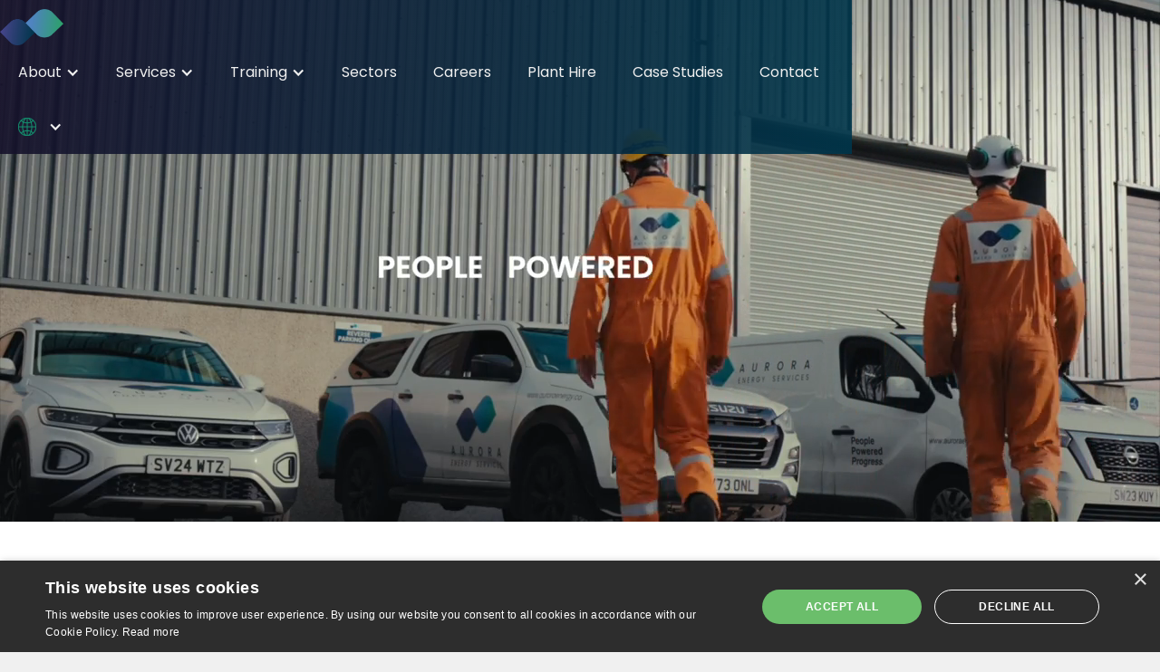

--- FILE ---
content_type: text/html
request_url: https://www.auroraenergy.co/en-gb
body_size: 13708
content:
<!DOCTYPE html><!-- This site was created in Webflow. https://webflow.com --><!-- Last Published: Wed Jan 14 2026 12:01:31 GMT+0000 (Coordinated Universal Time) --><html data-wf-domain="www.auroraenergy.co" data-wf-page="67f79f20dd888060ad5ddc75" data-wf-site="63c035b06cd7cb53a57af2bf" lang="en-GB"><head><meta charset="utf-8"/><title>Aurora Energy Services | Homepage</title><meta content="Aurora Energy Services has been created to help drive the energy transition forward. Aurora offer a wide range of services to support the energy sector." name="description"/><meta content="Aurora Energy Services | Homepage" property="og:title"/><meta content="Aurora Energy Services has been created to help drive the energy transition forward. Aurora offer a wide range of services to support the energy sector." property="og:description"/><meta content="Aurora Energy Services | Homepage" property="twitter:title"/><meta content="Aurora Energy Services has been created to help drive the energy transition forward. Aurora offer a wide range of services to support the energy sector." property="twitter:description"/><meta property="og:type" content="website"/><meta content="summary_large_image" name="twitter:card"/><meta content="width=device-width, initial-scale=1" name="viewport"/><meta content="DOTyeVq3xPPmZy7hh640_FH11O0pOzDyYsREWofs800" name="google-site-verification"/><meta content="Webflow" name="generator"/><link href="https://cdn.prod.website-files.com/63c035b06cd7cb53a57af2bf/css/aurora-energy-services.webflow.shared.02e430603.css" rel="stylesheet" type="text/css" integrity="sha384-AuQwYDOd11uml8jZH+jrSTKe8D//fPBTu8d6PmUCMJZcsKEHCkjQAhxguqvaLk4g" crossorigin="anonymous"/><style>@media (min-width:992px) {html.w-mod-js:not(.w-mod-ix) [data-w-id="890c9f91-47e9-381a-e094-e22bcdaa505b"] {opacity:0;-webkit-transform:translate3d(0, 77px, 0) scale3d(1, 1, 1) rotateX(0) rotateY(0) rotateZ(0) skew(0, 0);-moz-transform:translate3d(0, 77px, 0) scale3d(1, 1, 1) rotateX(0) rotateY(0) rotateZ(0) skew(0, 0);-ms-transform:translate3d(0, 77px, 0) scale3d(1, 1, 1) rotateX(0) rotateY(0) rotateZ(0) skew(0, 0);transform:translate3d(0, 77px, 0) scale3d(1, 1, 1) rotateX(0) rotateY(0) rotateZ(0) skew(0, 0);}html.w-mod-js:not(.w-mod-ix) [data-w-id="6ae7afe9-a2e0-b54e-d2e3-00c5e4d230d0"] {opacity:0;}}@media (max-width:991px) and (min-width:768px) {html.w-mod-js:not(.w-mod-ix) [data-w-id="890c9f91-47e9-381a-e094-e22bcdaa505b"] {opacity:0;-webkit-transform:translate3d(0, 77px, 0) scale3d(1, 1, 1) rotateX(0) rotateY(0) rotateZ(0) skew(0, 0);-moz-transform:translate3d(0, 77px, 0) scale3d(1, 1, 1) rotateX(0) rotateY(0) rotateZ(0) skew(0, 0);-ms-transform:translate3d(0, 77px, 0) scale3d(1, 1, 1) rotateX(0) rotateY(0) rotateZ(0) skew(0, 0);transform:translate3d(0, 77px, 0) scale3d(1, 1, 1) rotateX(0) rotateY(0) rotateZ(0) skew(0, 0);}html.w-mod-js:not(.w-mod-ix) [data-w-id="6ae7afe9-a2e0-b54e-d2e3-00c5e4d230d0"] {opacity:0;}}@media (max-width:479px) {html.w-mod-js:not(.w-mod-ix) [data-w-id="62caf09c-9031-02b7-a0be-7f4a6ffa7f46"] {opacity:0;-webkit-transform:translate3d(0, 10px, 0) scale3d(1, 1, 1) rotateX(0) rotateY(0) rotateZ(0) skew(0, 0);-moz-transform:translate3d(0, 10px, 0) scale3d(1, 1, 1) rotateX(0) rotateY(0) rotateZ(0) skew(0, 0);-ms-transform:translate3d(0, 10px, 0) scale3d(1, 1, 1) rotateX(0) rotateY(0) rotateZ(0) skew(0, 0);transform:translate3d(0, 10px, 0) scale3d(1, 1, 1) rotateX(0) rotateY(0) rotateZ(0) skew(0, 0);}html.w-mod-js:not(.w-mod-ix) [data-w-id="25ceeefc-7054-baee-f955-8b0d5ebebd5a"] {-webkit-transform:translate3d(0, 95px, 0) scale3d(1, 1, 1) rotateX(0) rotateY(0) rotateZ(0) skew(0, 0);-moz-transform:translate3d(0, 95px, 0) scale3d(1, 1, 1) rotateX(0) rotateY(0) rotateZ(0) skew(0, 0);-ms-transform:translate3d(0, 95px, 0) scale3d(1, 1, 1) rotateX(0) rotateY(0) rotateZ(0) skew(0, 0);transform:translate3d(0, 95px, 0) scale3d(1, 1, 1) rotateX(0) rotateY(0) rotateZ(0) skew(0, 0);}}</style><link href="https://fonts.googleapis.com" rel="preconnect"/><link href="https://fonts.gstatic.com" rel="preconnect" crossorigin="anonymous"/><script src="https://ajax.googleapis.com/ajax/libs/webfont/1.6.26/webfont.js" type="text/javascript"></script><script type="text/javascript">WebFont.load({  google: {    families: ["Montserrat:100,100italic,200,200italic,300,300italic,400,400italic,500,500italic,600,600italic,700,700italic,800,800italic,900,900italic","Poppins:100,100italic,200,200italic,300,300italic,regular,italic,500,500italic,600,600italic,700,700italic,800,800italic,900,900italic","Red Hat Display:300,regular,500,600,700,800,900,300italic,italic,500italic,600italic,700italic,800italic,900italic"]  }});</script><script type="text/javascript">!function(o,c){var n=c.documentElement,t=" w-mod-";n.className+=t+"js",("ontouchstart"in o||o.DocumentTouch&&c instanceof DocumentTouch)&&(n.className+=t+"touch")}(window,document);</script><link href="https://cdn.prod.website-files.com/63c035b06cd7cb53a57af2bf/643ea01c6ba611a5b54b3a54_Favicon.png" rel="shortcut icon" type="image/x-icon"/><link href="https://cdn.prod.website-files.com/63c035b06cd7cb53a57af2bf/643ea009be133043e766c7a0_Webclip.png" rel="apple-touch-icon"/><link href="https://www.auroraenergy.co/en-gb" rel="canonical"/><script type="text/javascript" charset="UTF-8" src="//cdn.cookie-script.com/s/7bc0a911ec3d6a414fc6b9f11635162f.js"></script>

<script>
// === CONFIGURATION ===
const currentPath = window.location.pathname;
const currentLocale = currentPath.split('/')[1];
const locales = ['en-gb', 'en-us', 'en-au'];
const primaryLocale = 'en-gb';
const fullPath = currentPath.replace(`/${currentLocale}`, '') || '/';

// === 1. Add <meta name="robots" content="noindex"> for non-translated pages ===
// Add your untranslated pages' paths here (base path only, no locale prefix)
const untranslatedPaths = ['/services/special-service', '/blog/industry-insight'];

if (untranslatedPaths.includes(fullPath) && currentLocale !== primaryLocale) {
  const meta = document.createElement('meta');
  meta.name = 'robots';
  meta.content = 'noindex, follow';
  document.head.appendChild(meta);
}

// === 2. Add Canonical Tag pointing to the primary locale version ===
const canonical = document.createElement('link');
canonical.setAttribute('rel', 'canonical');
canonical.setAttribute('href', `https://www.auroraenergy.co/${primaryLocale}${fullPath}`);
document.head.appendChild(canonical);

// === 3. Add hreflang tags for all locales ===
locales.forEach(locale => {
  const hreflang = document.createElement('link');
  hreflang.setAttribute('rel', 'alternate');
  hreflang.setAttribute('hreflang', locale);
  hreflang.setAttribute('href', `https://www.auroraenergy.co/${locale}${fullPath}`);
  document.head.appendChild(hreflang);
});
</script>
</head><body class="body-6"><div data-w-id="d517c16b-47dd-83fe-93ca-7cc75f2cd586" data-animation="default" data-collapse="medium" data-duration="400" data-easing="ease" data-easing2="ease" role="banner" class="navbar w-nav"><div class="container-3 w-container"><a href="/en-gb" aria-current="page" class="brand w-nav-brand w--current"><img src="https://cdn.prod.website-files.com/63c035b06cd7cb53a57af2bf/642ebf67eba57458a39c0248_Artboard%20183.png" loading="eager" sizes="(max-width: 1279px) 69.9609375px, (max-width: 1439px) 5vw, 69.9609375px" height="40" alt="aurora logo" srcset="https://cdn.prod.website-files.com/63c035b06cd7cb53a57af2bf/642ebf67eba57458a39c0248_Artboard%20183-p-500.png 500w, https://cdn.prod.website-files.com/63c035b06cd7cb53a57af2bf/642ebf67eba57458a39c0248_Artboard%20183-p-800.png 800w, https://cdn.prod.website-files.com/63c035b06cd7cb53a57af2bf/642ebf67eba57458a39c0248_Artboard%20183.png 976w" class="image-5"/></a><nav role="navigation" class="nav-menu w-nav-menu"><div data-hover="false" data-delay="0" class="w-dropdown"><div class="navbar-link w-dropdown-toggle"><div class="w-icon-dropdown-toggle"></div><div><a href="/en-gb/about" class="link-2 nu">About</a></div></div><nav class="dropdown-list w-dropdown-list"><a href="/en-gb/leadership-team" class="dropdown-link w-dropdown-link">Leadership Team</a><a href="/en-gb/qhse" class="dropdown-link w-dropdown-link">QHSE</a><a href="/en-gb/values" class="dropdown-link w-dropdown-link">Mission &amp; Values</a><a href="/en-gb/news" class="dropdown-link w-dropdown-link">News</a><a href="/en-gb/sustainability-esg" class="dropdown-link w-dropdown-link">Sustainability &amp; ESG</a><a href="/en-gb/brochure" class="dropdown-link w-dropdown-link">Digital Brochure</a><a href="/en-gb/history" class="dropdown-link w-dropdown-link">History</a><a href="/en-gb/partners" class="dropdown-link w-dropdown-link">Partners</a></nav></div><div data-hover="false" data-delay="0" class="w-dropdown"><div class="navbar-link w-dropdown-toggle"><div class="w-icon-dropdown-toggle"></div><div><a href="/en-gb/services" class="link2">Services</a></div></div><nav class="dropdown-list w-dropdown-list"><a href="/en-gb/wind" class="dropdown-link w-dropdown-link">Wind Turbine Services</a><a href="/en-gb/integrated-services" class="dropdown-link w-dropdown-link">Integrated Services</a><a href="/en-gb/fabrication-services" class="dropdown-link w-dropdown-link">Fabrication Services</a><a href="/en-gb/specialist-welding-services" class="dropdown-link w-dropdown-link">Specialist Welding Services</a><a href="/en-gb/electrical-services" class="dropdown-link w-dropdown-link">Electrical Services</a><a href="/en-gb/remote-access-lifting-services" class="dropdown-link w-dropdown-link">Remote Access &amp; Lifting Services</a><a href="/en-gb/inspection-maintenace-and-repair" class="dropdown-link w-dropdown-link">Inspection Maintenance &amp; Repair</a><a href="/en-gb/ropes-access-services" class="dropdown-link w-dropdown-link">Rope Access Services </a><a href="/en-gb/floating-wind-technology" class="dropdown-link w-dropdown-link">Floating Wind Technology</a></nav></div><div data-hover="false" data-delay="0" class="w-dropdown"><div class="navbar-link w-dropdown-toggle"><div class="w-icon-dropdown-toggle"></div><div><a href="/en-gb/training" class="link-2 nu">Training</a></div></div><nav class="dropdown-list w-dropdown-list"><a href="/en-gb/gwo-training" class="dropdown-link w-dropdown-link">GWO Training</a><a href="/en-gb/irata-training" class="dropdown-link w-dropdown-link">IRATA Training</a><a href="/en-gb/ecitb-training" class="dropdown-link w-dropdown-link">ECITB Training</a><a href="/en-gb/itc-training" class="dropdown-link w-dropdown-link">ITC Training</a><a href="/en-gb/eusr-training" class="dropdown-link w-dropdown-link">EUSR Training</a></nav></div><a href="/en-gb/sectors" class="navbar-link w-nav-link">Sectors</a><a href="/en-gb/careers" class="navbar-link w-nav-link">Careers</a><a href="/en-gb/plant-hire" class="navbar-link ph w-nav-link">Plant Hire</a><a href="/en-gb/case-studies" class="navbar-link w-nav-link">Case Studies</a><a href="/en-gb/contact-us" class="navbar-link w-nav-link">Contact</a><div data-hover="false" data-delay="0" class="w-dropdown"><div class="navbar-link w-dropdown-toggle"><div class="w-icon-dropdown-toggle"></div><div class="div-block-80"><img src="https://cdn.prod.website-files.com/63c035b06cd7cb53a57af2bf/6565c84528ec49669116ed32_Artboard%20756.png" loading="lazy" alt="globe with lines" class="image-37"/></div></div><nav class="dropdown-list rhs w-dropdown-list"><div class="locales-wrapper w-locales-list"><div role="list" class="locales-list w-locales-items"><div role="listitem" class="w-locales-item"><a hreflang="en-GB" href="/en-gb" aria-current="page" class="dropdown-link rhs w--current">English (UK)</a></div><div role="listitem" class="w-locales-item"><a hreflang="en-US" href="/en-us" class="dropdown-link rhs">English (USA)</a></div><div role="listitem" class="w-locales-item"><a hreflang="es" href="/es" class="dropdown-link rhs">Spanish</a></div><div role="listitem" class="w-locales-item"><a hreflang="pt-BR" href="/pt-br" class="dropdown-link rhs">Portuguese</a></div><div role="listitem" class="w-locales-item"><a hreflang="en-AU" href="/en-au" class="dropdown-link rhs">English (Australia)</a></div></div></div></nav></div></nav><div class="menu-button w-nav-button"><div class="icon w-icon-nav-menu"></div></div></div></div><section data-w-id="62caf09c-9031-02b7-a0be-7f4a6ffa7f46" class="mob-section"><div data-w-id="25ceeefc-7054-baee-f955-8b0d5ebebd5a" class="div-block-239"><img src="https://cdn.prod.website-files.com/63c035b06cd7cb53a57af2bf/66b4c6a4a54afbd8803cbfe1_Aurora%20Logo%20Primary%20White%20Stacked%201.png" loading="lazy" sizes="(max-width: 2885px) 100vw, 2885px" srcset="https://cdn.prod.website-files.com/63c035b06cd7cb53a57af2bf/66b4c6a4a54afbd8803cbfe1_Aurora%20Logo%20Primary%20White%20Stacked%201-p-500.png 500w, https://cdn.prod.website-files.com/63c035b06cd7cb53a57af2bf/66b4c6a4a54afbd8803cbfe1_Aurora%20Logo%20Primary%20White%20Stacked%201-p-800.png 800w, https://cdn.prod.website-files.com/63c035b06cd7cb53a57af2bf/66b4c6a4a54afbd8803cbfe1_Aurora%20Logo%20Primary%20White%20Stacked%201-p-1080.png 1080w, https://cdn.prod.website-files.com/63c035b06cd7cb53a57af2bf/66b4c6a4a54afbd8803cbfe1_Aurora%20Logo%20Primary%20White%20Stacked%201-p-1600.png 1600w, https://cdn.prod.website-files.com/63c035b06cd7cb53a57af2bf/66b4c6a4a54afbd8803cbfe1_Aurora%20Logo%20Primary%20White%20Stacked%201-p-2000.png 2000w, https://cdn.prod.website-files.com/63c035b06cd7cb53a57af2bf/66b4c6a4a54afbd8803cbfe1_Aurora%20Logo%20Primary%20White%20Stacked%201-p-2600.png 2600w, https://cdn.prod.website-files.com/63c035b06cd7cb53a57af2bf/66b4c6a4a54afbd8803cbfe1_Aurora%20Logo%20Primary%20White%20Stacked%201.png 2885w" alt="" class="image-162"/><h1 class="new-head space">People Powered Progress.</h1><div class="new-text centered">Aurora is a global energy services leader, combining decades of expertise working across the lifecycle of all energy assets.</div></div></section><section class="hero-4 white"><div data-poster-url="https://cdn.prod.website-files.com/63c035b06cd7cb53a57af2bf%2F67352147c274389df725008c_Aurora%20BG%20Video-poster-00001.jpg" data-video-urls="https://cdn.prod.website-files.com/63c035b06cd7cb53a57af2bf%2F67352147c274389df725008c_Aurora%20BG%20Video-poster-00001.jpg,https://cdn.prod.website-files.com/63c035b06cd7cb53a57af2bf%2F67352147c274389df725008c_Aurora%20BG%20Video-transcode.mp4,https://cdn.prod.website-files.com/63c035b06cd7cb53a57af2bf%2F67352147c274389df725008c_Aurora%20BG%20Video-transcode.webm" data-autoplay="true" data-loop="false" data-wf-ignore="true" id="bg-video" class="landing-page-video w-background-video w-background-video-atom"><video id="890c9f91-47e9-381a-e094-e22bcdaa5059-video" autoplay="" style="background-image:url(&quot;https://cdn.prod.website-files.com/63c035b06cd7cb53a57af2bf%2F67352147c274389df725008c_Aurora%20BG%20Video-poster-00001.jpg&quot;)" muted="" playsinline="" data-wf-ignore="true" data-object-fit="cover"><source src="https://cdn.prod.website-files.com/63c035b06cd7cb53a57af2bf%2F67352147c274389df725008c_Aurora%20BG%20Video-poster-00001.jpg" data-wf-ignore="true"/><source src="https://cdn.prod.website-files.com/63c035b06cd7cb53a57af2bf%2F67352147c274389df725008c_Aurora%20BG%20Video-transcode.mp4" data-wf-ignore="true"/><source src="https://cdn.prod.website-files.com/63c035b06cd7cb53a57af2bf%2F67352147c274389df725008c_Aurora%20BG%20Video-transcode.webm" data-wf-ignore="true"/></video></div><div class="div-block-106-test-2 _2"><div data-w-id="890c9f91-47e9-381a-e094-e22bcdaa505b" class="div-block-108"><div class="hero-banner-wraooer"><div class="w-layout-grid hero-grid"><div id="w-node-_63845600-49be-bdb7-537c-74a0df20007c-ad5ddc75" class="div-block-284"><h2 class="new-head-3 middle new">We are moving the energy transition <span class="text-span-16">Forward</span>.</h2><div class="new-text-2 lhs blue">Aurora Energy Services is a global leader in energy services,  combining decades of expertise working across the lifecycle of all energy assets.<br/></div><div class="div-block-234 _2"><a href="/en-gb/services" class="button-v2-3 lhs w-button">Our Services &gt;</a><a href="/en-gb/training" class="button-v2-3 training lhs w-button">Training &gt;</a><a href="/en-gb/about" class="button-v2-3 training lhs p w-button">About Aurora &gt;</a></div></div><div data-w-id="6ae7afe9-a2e0-b54e-d2e3-00c5e4d230d0" class="div-block-281 _2"></div></div></div></div></div></section><section class="section-29 home _2"><div class="services-home-div"><div class="div-block-275"><div class="div-block-115 landing w _2"><img src="https://cdn.prod.website-files.com/63c035b06cd7cb53a57af2bf/64ad30d56e624f036599388a_Artboard%20680.png" loading="lazy" sizes="(max-width: 667px) 100vw, 667px" srcset="https://cdn.prod.website-files.com/63c035b06cd7cb53a57af2bf/64ad30d56e624f036599388a_Artboard%20680-p-500.png 500w, https://cdn.prod.website-files.com/63c035b06cd7cb53a57af2bf/64ad30d56e624f036599388a_Artboard%20680.png 667w" alt="coloured outline of logo" class="image-172"/><h2 class="new-head lhs dark">Our Services</h2><div class="new-text dark centered">As specialists in extending the lifespan and performance of onshore and offshore energy assets - Our innovative, safety focused solutions ensure your infrastructure operates at peak efficiency.</div></div></div><div class="div-block-278"><div data-current="Tab 8" data-easing="ease" data-duration-in="300" data-duration-out="100" class="tabs-5 w-tabs"><div class="tabs-content-4 w-tab-content"><div data-w-tab="Tab 8" class="w-tab-pane w--tab-active"><div class="services-banner-copy m"><div class="w-layout-grid grid-124"><div class="div-block-115 new"></div><div class="div-block-276 navy"><h3 class="heading-27 l">What sets us apart:</h3><div class="w-layout-grid grid-121"><div><img loading="lazy" src="https://cdn.prod.website-files.com/63c035b06cd7cb53a57af2bf/654d8293ee12429231463fe5_I%2CM%2CR%2CS%20services.png" alt="recycle icon" class="image-170"/><h3 class="heading-27 w">Full Lifecycle Expertise</h3><div class="text-block-110">From construction to decommissioning, we deliver tailored solutions.</div></div><div><img loading="lazy" src="https://cdn.prod.website-files.com/63c035b06cd7cb53a57af2bf/654d82938608443b3624b168_Turbine%20Services.png" alt="graphic of two wind turbines" class="image-170"/><h3 class="heading-27 w">Onshore &amp; Offshore Capabilities</h3><div class="text-block-110">Supporting wind, offshore, and sustainable energy projects.</div></div><div><img loading="lazy" src="https://cdn.prod.website-files.com/63c035b06cd7cb53a57af2bf/67352278f0494b896d9c73a7_ANalytics%20Icon%20-%20White.png" alt="" class="image-170"/><h3 class="heading-27 w">Innovative Technology &amp; Engineering</h3><div class="text-block-110">Cutting-edge solutions for optimal asset performance.</div></div></div></div></div></div></div><div data-w-tab="Tab 1" class="w-tab-pane"><div class="services-home"><div class="w-layout-grid grid-124"><div class="service-preview"></div><div class="div-block-276 navy"><div class="w-layout-grid grid-120"><div class="div-block-282"><img loading="eager" src="https://cdn.prod.website-files.com/63c035b06cd7cb53a57af2bf/654d82938608443b3624b168_Turbine%20Services.png" alt="graphic of two wind turbines" class="image-147 _274"/><h2 class="heading lg">Wind Turbine <br/>Services</h2></div><div id="w-node-_88ba4e4e-7c54-0e4f-7f18-8c8d341b0697-ad5ddc75" class="div-block-277"><div class="text-block-109">We provide fully IRATA &amp; GWO-certified teams for responsive blade inspection and repair, ensuring minimal downtime and maximum efficiency for wind energy assets.</div><a href="/en-gb/wind" class="line-button lb w-button">Optimise Your Energy <br/>Assets Today &gt;</a></div></div></div></div></div></div><div data-w-tab="Tab 2" class="tab-pane-tab-2-3 w-tab-pane"><div class="services-home"><div class="w-layout-grid grid-124"><div class="service-preview is"></div><div class="div-block-276 navy"><div class="w-layout-grid grid-120"><div class="div-block-282"><img sizes="100vw" srcset="https://cdn.prod.website-files.com/63c035b06cd7cb53a57af2bf/6735d86e020a39526d4cd99d_EPC-p-500.png 500w, https://cdn.prod.website-files.com/63c035b06cd7cb53a57af2bf/6735d86e020a39526d4cd99d_EPC.png 920w" alt="" src="https://cdn.prod.website-files.com/63c035b06cd7cb53a57af2bf/6735d86e020a39526d4cd99d_EPC.png" loading="eager" class="image-147 _274"/><h2 class="heading lg">Integrated<br/>Services</h2></div><div id="w-node-_5887438f-7c67-cbd7-ba2c-4d08494890f3-ad5ddc75" class="div-block-277"><div class="text-block-109">Our in-house teams offer seamless integration across engineering, operations, project management, and digital modelling, streamlining complex energy engineering solutions.</div><a href="/en-gb/integrated-services" class="line-button lb w-button">Explore our Engineering Energy Solutions &gt;</a></div></div></div></div></div></div><div data-w-tab="Tab 3" class="w-tab-pane"><div class="services-home"><div class="w-layout-grid grid-124"><div class="service-preview fs"></div><div class="div-block-276 navy"><div class="w-layout-grid grid-120"><div class="div-block-282"><img sizes="100vw" srcset="https://cdn.prod.website-files.com/63c035b06cd7cb53a57af2bf/67ed4fe7d7acadbd98360a5b_Artboard%20146-p-500.png 500w, https://cdn.prod.website-files.com/63c035b06cd7cb53a57af2bf/67ed4fe7d7acadbd98360a5b_Artboard%20146-p-800.png 800w, https://cdn.prod.website-files.com/63c035b06cd7cb53a57af2bf/67ed4fe7d7acadbd98360a5b_Artboard%20146-p-1080.png 1080w, https://cdn.prod.website-files.com/63c035b06cd7cb53a57af2bf/67ed4fe7d7acadbd98360a5b_Artboard%20146-p-1600.png 1600w, https://cdn.prod.website-files.com/63c035b06cd7cb53a57af2bf/67ed4fe7d7acadbd98360a5b_Artboard%20146-p-2000.png 2000w, https://cdn.prod.website-files.com/63c035b06cd7cb53a57af2bf/67ed4fe7d7acadbd98360a5b_Artboard%20146-p-2600.png 2600w, https://cdn.prod.website-files.com/63c035b06cd7cb53a57af2bf/67ed4fe7d7acadbd98360a5b_Artboard%20146.png 2742w" alt="" src="https://cdn.prod.website-files.com/63c035b06cd7cb53a57af2bf/67ed4fe7d7acadbd98360a5b_Artboard%20146.png" loading="eager" class="image-147 _274"/><h2 class="heading lg">Fabrication<br/>Services</h2></div><div id="w-node-b8618aff-d3c3-9d0e-95f9-961f753ed2c5-ad5ddc75" class="div-block-277"><div class="text-block-109">With decades of experience and a strong track record, we provide expert fabrication and site services for large-scale energy infrastructure projects.</div><a href="/en-gb/fabrication-services" class="line-button lb w-button">Future-Proof Your Energy Infrastructure &gt;</a></div></div></div></div></div></div><div data-w-tab="Tab 4" class="tab-pane-tab-4 w-tab-pane"><div class="w-layout-grid grid-124"><div id="w-node-_54e91c69-652a-17be-b5e5-9a22c3bb018f-ad5ddc75" class="service-preview ps"></div><div class="div-block-276 navy"><div class="w-layout-grid grid-120"><div class="div-block-282"><img loading="eager" src="https://cdn.prod.website-files.com/63c035b06cd7cb53a57af2bf/654d8293c428133295d85fa6_Project%20Services.png" alt="welding rod with spark icon" class="image-147 _274"/><h2 class="heading lg">Specialist Welding Services</h2></div><div id="w-node-_54e91c69-652a-17be-b5e5-9a22c3bb0198-ad5ddc75" class="div-block-277"><div class="text-block-109">We provide critical path welding solutions for EPCs and OEMs, ensuring seamless execution of structural, piping, and pressure part packages.</div><a href="/en-gb/specialist-welding-services" class="line-button lb w-button">Partner with Industry Leaders &gt;</a></div></div></div></div></div><div data-w-tab="Tab 10" class="tab-pane-tab-4 w-tab-pane"><div class="w-layout-grid grid-124"><div id="w-node-bf4a874a-5242-71b2-71e9-0447963acde9-ad5ddc75" class="service-preview el"></div><div class="div-block-276 navy"><div class="w-layout-grid grid-120"><div class="div-block-282"><img loading="eager" src="https://cdn.prod.website-files.com/63c035b06cd7cb53a57af2bf/688160be47e08915a2aeedf3_Artboard%209.png" alt="" class="image-147 _274 inv"/><h2 class="heading lg">Electrical<br/>Services</h2></div><div id="w-node-bf4a874a-5242-71b2-71e9-0447963acdf2-ad5ddc75" class="div-block-277"><div class="text-block-109">We offer a comprehensive suite of electrical services tailored to the unique demands of solar and battery storage systems.</div><a href="/en-gb/electrical-services" class="line-button lb w-button">Explore What&#x27;s possible &gt;</a></div></div></div></div></div><div data-w-tab="Tab 5" class="w-tab-pane"><div class="services-home"><div class="w-layout-grid grid-124"><div class="service-preview rls"></div><div class="div-block-276 navy"><div class="w-layout-grid grid-120"><div class="div-block-282"><div><img loading="eager" src="https://cdn.prod.website-files.com/63c035b06cd7cb53a57af2bf/654d82938718b149b4fc45f9_Lifting%20%26%20Inspection%20Services.png" alt="lifting and inspection icon of hook" class="image-147 _274"/></div><h2 class="heading lg">Remote Access &amp; Lifting Services</h2></div><div id="w-node-a46068e9-34b4-7ce9-32b1-1b7feb3ab7a8-ad5ddc75" class="div-block-277"><div class="text-block-109">From HIAB haulage and mini crane services to ATV transportation and lifting inspections, we support even the most remote energy projects with precision and efficiency.</div><a href="/en-gb/remote-access-lifting-services" class="line-button lb w-button">Explore Our Engineering Energy Solutions &gt;</a></div></div></div></div></div></div><div data-w-tab="Tab 6" class="w-tab-pane"><div class="services-home"><div class="w-layout-grid grid-124"><div class="service-preview ims"></div><div class="div-block-276 navy"><div class="w-layout-grid grid-120"><div class="div-block-282"><div><img loading="eager" src="https://cdn.prod.website-files.com/63c035b06cd7cb53a57af2bf/654d8293ee12429231463fe5_I%2CM%2CR%2CS%20services.png" alt="recycle icon" class="image-147 _274"/></div><h2 class="heading lg">Inspection, Maintenance &amp; Repair</h2></div><div id="w-node-a2432194-276c-b0de-03c9-8bf0e7d2bd57-ad5ddc75" class="div-block-277"><div class="text-block-109">Our specialists deliver comprehensive renewable energy operations &amp; maintenance (O&amp;M) support, covering all stages of the asset lifecycle for onshore and offshore energy infrastructure.</div><a href="/en-gb/inspection-maintenace-and-repair" class="line-button lb w-button">Maximise Efficiency &amp; <br/>Performance &gt;</a></div></div></div></div></div></div><div data-w-tab="Tab 7" class="w-tab-pane"><div class="services-home"><div class="w-layout-grid grid-124"><div class="service-preview ra"></div><div class="div-block-276 navy"><div class="w-layout-grid grid-120"><div><div class="div-block-282"><img loading="eager" src="https://cdn.prod.website-files.com/63c035b06cd7cb53a57af2bf/654d8293d38675790b328171_Rope%20Access%20Services.png" alt="rope access clip icon" class="image-147 _274"/></div><h2 class="heading lg">Rope<br/>Access</h2></div><div id="w-node-bd47fb54-0c57-85d2-f50d-a7007881c0d8-ad5ddc75" class="div-block-277"><div class="text-block-109">As a fully IRATA-accredited provider, we deliver safe and efficient rope access solutions for energy asset maintenance, inspections, and repairs.</div><a href="/en-gb/ropes-access-services" class="line-button lb w-button">Ensure Safety &amp; Compliance &gt;</a></div></div></div></div></div></div><div data-w-tab="Tab 9" class="w-tab-pane"><div class="services-home"><div class="w-layout-grid grid-124"><div class="service-preview fwt"></div><div class="div-block-276 navy"><div class="w-layout-grid grid-120"><div><div class="div-block-282"><img sizes="100vw" srcset="https://cdn.prod.website-files.com/63c035b06cd7cb53a57af2bf/683e1dca6881796dcae3813e_blue-p-500.png 500w, https://cdn.prod.website-files.com/63c035b06cd7cb53a57af2bf/683e1dca6881796dcae3813e_blue.png 1035w" alt="" src="https://cdn.prod.website-files.com/63c035b06cd7cb53a57af2bf/683e1dca6881796dcae3813e_blue.png" loading="eager" class="image-147 _274 inv"/></div><h2 class="heading lg">Floating Wind Technology</h2></div><div id="w-node-ad9566a9-478d-4479-a4ab-8ea2b76f1ddf-ad5ddc75" class="div-block-277"><div class="text-block-109">With extensive experience in subsea systems and offshore project delivery, Encomara offers both advanced technology solutions and expert consultancy.</div><a href="/en-gb/floating-wind-technology" class="line-button lb w-button">Innovate your project &gt;</a></div></div></div></div></div></div></div><div class="tabs-menu-5 w-tab-menu"><a data-w-tab="Tab 8" class="home-services-tab w-inline-block w-tab-link w--current"><div class="service-title top">All Services</div></a><a data-w-tab="Tab 1" class="home-services-tab w-inline-block w-tab-link"><div class="service-title">Wind Turbine Services</div></a><a data-w-tab="Tab 2" class="home-services-tab w-inline-block w-tab-link"><div class="service-title">Integrated Services</div></a><a data-w-tab="Tab 3" class="home-services-tab w-inline-block w-tab-link"><div class="service-title">Fabrication Services</div></a><a data-w-tab="Tab 4" class="home-services-tab w-inline-block w-tab-link"><div class="service-title">Specialist Welding Services</div></a><a data-w-tab="Tab 10" class="home-services-tab w-inline-block w-tab-link"><div class="service-title">Electrical Services</div></a><a data-w-tab="Tab 5" class="home-services-tab w-inline-block w-tab-link"><div class="service-title">Remote Access &amp; Lifting Services</div></a><a data-w-tab="Tab 6" class="home-services-tab w-inline-block w-tab-link"><div class="service-title">Inspection, Maintenance &amp; Repair </div></a><a data-w-tab="Tab 7" class="home-services-tab w-inline-block w-tab-link"><div class="service-title">Rope Access </div></a><a data-w-tab="Tab 9" class="home-services-tab w-inline-block w-tab-link"><div class="service-title">Floating Wind Technology</div></a></div></div><div class="w-layout-grid grid-122"><a id="w-node-_5bb9789c-558b-7625-6093-7b47448ab687-ad5ddc75" href="/en-gb/services" class="link-block-8 w-inline-block"></a><a id="w-node-e3758673-bac5-aebc-bec8-21a16af918ab-ad5ddc75" href="/en-gb/wind" class="link-block-8 w-inline-block"></a><a id="w-node-cae38d53-053a-3e49-6460-f60121ad4252-ad5ddc75" href="/en-gb/integrated-services" class="link-block-8 w-inline-block"></a><a id="w-node-_76999702-7406-c673-6673-cdc440de995c-ad5ddc75" href="/en-gb/fabrication-services" class="link-block-8 w-inline-block"></a><a href="/en-gb/specialist-welding-services" class="link-block-8 w-inline-block"></a><a href="/en-gb/electrical-services" class="link-block-8 w-inline-block"></a><a href="/en-gb/remote-access-lifting-services" class="link-block-8 w-inline-block"></a><a href="/en-gb/inspection-maintenace-and-repair" class="link-block-8 w-inline-block"></a><a href="/en-gb/ropes-access-services" class="link-block-8 w-inline-block"></a><a href="/en-gb/floating-wind-technology" class="link-block-8 w-inline-block"></a></div></div></div></section><section class="training-section-home _2"><div class="w-layout-grid grid-94"><div class="div-block-195"><div class="new-text">Training</div><div class="div-block-196"><h2 class="new-head"><strong class="bold-text-15">Advance Your Career in Renewable Energy</strong></h2><div class="new-text">Drive the energy transition forward with our fully accredited training courses in IRATA, GWO, and ECITB certifications.</div></div><div class="div-block-198"><div class="course-offering"><h3 class="heading training">GWO <span class="text-span-14"><br/>Global Wind Organisation Training</span></h3><a href="/en-gb/gwo-training" class="button-primary small w-button">Book training &gt;</a></div><div class="course-offering"><h3 class="heading training">IRATA <br/>‍<span class="text-span-14">Rope Access Training</span></h3><a href="/en-gb/irata-training" class="button-primary small w-button">Book training &gt;</a></div><div class="course-offering"><h3 class="heading training">ECITB<br/>‍<span class="text-span-14">Industrial &amp; Safety Compliance Training</span></h3><a href="/en-gb/ecitb-training" class="button-primary small w-button">Book training &gt;</a></div></div></div><div id="w-node-_512f0b9b-7a9d-0204-5a99-4fceda5b4336-ad5ddc75" class="image-wrappe"></div></div><div class="services-home-wrapper _2"></div></section><section class="main-section white-cs"><section class="main-section-4 white-cs"><div class="main-text-div-block centered wider"><h2 class="heading centered dark">Aurora by Numbers</h2><div class="new-text dark centered">A snapshot of our impact in the energy sector. </div></div><div class="w-layout-grid _3-columns-2 home-page"><div class="column-2"><div class="info-container-2"><img loading="lazy" src="https://cdn.prod.website-files.com/63c035b06cd7cb53a57af2bf/6414fdb911a4e43da6dd50f9_Artboard%205.png" alt="page with fold in bottom and tick" class="image-51"/></div></div><div class="column-2"><div class="info-container-2"><img loading="lazy" src="https://cdn.prod.website-files.com/63c035b06cd7cb53a57af2bf/64104d0015fa7bb0e5ac1c9c_Artboard%2077100.png" alt="three people standing side by side" class="image-51"/></div></div><div class="column-2"><div class="info-container-2"><img loading="lazy" src="https://cdn.prod.website-files.com/63c035b06cd7cb53a57af2bf/6565c84528ec49669116ed32_Artboard%20756.png" alt="globe with lines" class="image-51"/></div></div><div id="w-node-_229a8eea-f86d-1b96-d171-d7c133ac15bd-ad5ddc75" class="column-2 number"><h2 class="heading-5 clones">40</h2></div><div id="w-node-bfdc132b-a52e-d947-96aa-69a3b45b92bf-ad5ddc75" class="column-2 number"><h2 class="heading-5 followers">750</h2></div><div class="column-2 last"><h2 class="tips">5</h2></div><div id="w-node-_180f4c94-6c69-4b51-1377-f5fcff0fadf1-ad5ddc75" class="column-2 space"><div class="info-container-2"><div class="text-block-99 dark"><strong>Years Experience</strong><br/>Pioneering sustainable energy asset solutions.</div></div></div><div id="w-node-_5b4814a7-5625-1446-5da2-71dfcc29b9db-ad5ddc75" class="column-2 space"><div class="info-container-2"><div class="text-block-99 dark"><strong>Personnel</strong><br/>Skilled experts in the energy industry</div></div></div><div class="column-2 space"><div class="info-container-2"><div class="text-block-99 dark"><strong>Countries</strong><br/>Delivering world-class services</div></div></div></div></section></section><section class="main-section white-cs gradient new aurora"><div class="news-wrapper"><div class="main-text-div-block centered _2"><h2 class="heading centered dark">News from Aurora</h2><div class="new-text dark centered widen">Powering Progress: Innovations &amp; Insights in Energy Services. <a href="/en-gb/news" class="linkity dark"><strong>Click here</strong> to view all news from Aurora</a></div></div><div class="collection-list-wrapper-2 w-dyn-list"><div role="list" class="w-dyn-items w-row"><div role="listitem" class="w-dyn-item w-col w-col-6"><div class="doug services opytion-2"><div class="main-text-div-block centered wider news"><div style="background-image:url(&quot;https://cdn.prod.website-files.com/6411aa66c9999e26d1a1bab6/691601bded3b22286a9fbe59_Encomara%20-%20Ian%20%26%20Doug%20%20(2).png&quot;)" class="image-wrapper"></div><div class="div-block-59"><h3 class="heading centered dark news">Encomara Secures ABS Approval in Principle for  SQUID Floating Wind Technology</h3><div class="w-richtext"><p>Encomara, an Aurora Energy Services company, has taken a major step forward in developing a Scottish-led subsea innovation that could redefine global floating wind installation, with its SquidTM® system receiving Approval in Principle (AiP) from the American Bureau of Shipping (ABS).</p></div></div></div><a href="/en-gb/news/encomara-secures-abs-approval-in-principle-for-squid-floating-wind-technology" class="button-primary white blue w-button">Read</a></div></div><div role="listitem" class="w-dyn-item w-col w-col-6"><div class="doug services opytion-2"><div class="main-text-div-block centered wider news"><div style="background-image:url(&quot;https://cdn.prod.website-files.com/6411aa66c9999e26d1a1bab6/68ad78af1dbce9dec25071f8_AuroraWC-070825-02.jpg&quot;)" class="image-wrapper"></div><div class="div-block-59"><h3 class="heading centered dark news">Aurora Energy Services opens Teesside office to support UK energy transition</h3><div class="w-richtext"><p>We are delighted to extend our UK footprint with the opening of a new office at the Wilton Centre in Redcar, positioning the company at the centre of Teeside&#x27;s growing clean energy and industrial innovation hub. </p></div></div></div><a href="/en-gb/news/aurora-energy-services-opens-teesside-office-to-support-uk-energy-transition" class="button-primary white blue w-button">Read</a></div></div></div></div></div></section><section class="cta-section"><div class="container"><div class="hero-wrapper"><div class="hero-split"><img src="https://cdn.prod.website-files.com/63c035b06cd7cb53a57af2bf/66b4c6a4a54afbd8803cbfe1_Aurora%20Logo%20Primary%20White%20Stacked%201.png" loading="eager" sizes="(max-width: 2885px) 100vw, 2885px" srcset="https://cdn.prod.website-files.com/63c035b06cd7cb53a57af2bf/66b4c6a4a54afbd8803cbfe1_Aurora%20Logo%20Primary%20White%20Stacked%201-p-500.png 500w, https://cdn.prod.website-files.com/63c035b06cd7cb53a57af2bf/66b4c6a4a54afbd8803cbfe1_Aurora%20Logo%20Primary%20White%20Stacked%201-p-800.png 800w, https://cdn.prod.website-files.com/63c035b06cd7cb53a57af2bf/66b4c6a4a54afbd8803cbfe1_Aurora%20Logo%20Primary%20White%20Stacked%201-p-1080.png 1080w, https://cdn.prod.website-files.com/63c035b06cd7cb53a57af2bf/66b4c6a4a54afbd8803cbfe1_Aurora%20Logo%20Primary%20White%20Stacked%201-p-1600.png 1600w, https://cdn.prod.website-files.com/63c035b06cd7cb53a57af2bf/66b4c6a4a54afbd8803cbfe1_Aurora%20Logo%20Primary%20White%20Stacked%201-p-2000.png 2000w, https://cdn.prod.website-files.com/63c035b06cd7cb53a57af2bf/66b4c6a4a54afbd8803cbfe1_Aurora%20Logo%20Primary%20White%20Stacked%201-p-2600.png 2600w, https://cdn.prod.website-files.com/63c035b06cd7cb53a57af2bf/66b4c6a4a54afbd8803cbfe1_Aurora%20Logo%20Primary%20White%20Stacked%201.png 2885w" alt="" class="shadow-two"/></div><div class="hero-split"><h2 class="heading">Global Experts. Proven Results. Reach Out Today.</h2><p class="body-text">Looking to optimise your energy assets? Our experts are here to help.</p><div class="cta-block hlf w-form"><form id="email-form" name="email-form" data-name="Email Form" method="get" class="form-2" data-wf-page-id="67f79f20dd888060ad5ddc75" data-wf-element-id="2a2f6076-fce6-8394-9cfa-ec18ad7c1a68" data-wf-locale-id="65d49056b1f4d6135c7efef6"><label for="name-3" class="body-text">Your Name</label><input class="text-field w-input" maxlength="256" name="name-2" data-name="Name 2" placeholder="" type="text" id="name-2"/><label for="email-3" class="body-text">Email Address</label><input class="text-field w-input" maxlength="256" name="email-2" data-name="Email 2" placeholder="" type="email" id="email-2" required=""/><label for="field-3" class="body-text">Your Message</label><textarea placeholder="How can we help?" maxlength="5000" id="field-2" name="field-2" data-name="Field 2" class="text-field w-input"></textarea><div class="w-form-formrecaptcha g-recaptcha g-recaptcha-error g-recaptcha-disabled g-recaptcha-invalid-key"></div><input type="submit" data-wait="Please wait..." class="submit-button green on-blue w-button" value="Speak to Our Experts"/></form><div class="w-form-done"><div>Thank you! Your submission has been received!</div></div><div class="w-form-fail"><div>Oops! Something went wrong while submitting the form.</div></div></div></div></div></div></section><section class="footer-dark"><div class="container-2"><div class="footer-wrapper"><div class="footer-content"><div id="w-node-a8d08ac8-d9c6-a79c-08c7-f91ae7447f10-e238ad84" class="div-block-66"><div class="body-text dark text-block-12 text-block-13 text-block-14 text-block-15 text-block-16 text-block-17 text-block-18 text-block-19 text-block-20 text-block-21 text-block-22 text-block-23 text-block-24 text-block-25 text-block-26 text-block-27 text-block-28 text-block-29 text-block-30 text-block-31 text-block-32 text-block-33 text-block-34 text-block-35 text-block-36 text-block-37 text-block-38 text-block-39 text-block-40 text-block-41 text-block-42 text-block-43 text-block-44 text-block-45 text-block-46 text-block-47 text-block-48 text-block-49 text-block-50 text-block-51 text-block-52 text-block-53 text-block-54 text-block-55 text-block-56 text-block-57 text-block-58 text-block-59 text-block-60 text-block-61 text-block-62 text-block-63 text-block-64 text-block-65 text-block-66 text-block-67 text-block-68 text-block-69 text-block-70 text-block-71 text-block-72 text-block-73 text-block-74 text-block-75 text-block-76 text-block-77 text-block-78 text-block-79 text-block-80 text-block-81 text-block-82 text-block-83 text-block-84 tagline"><strong class="bold-text-5 tagline">People<br/>Powered<br/>Progress</strong><span class="text-span-3"><strong class="bold-text-5">.</strong></span></div></div><div id="w-node-_3292fba0-5b34-208e-5f9b-b483e238ad8f-e238ad84" class="footer-block"><div class="title-small">Quick Links</div><a href="#" class="footer-link">About Us</a><a href="/en-gb/careers" class="footer-link">Careers</a><a href="https://cdn.prod.website-files.com/63c035b06cd7cb53a57af2bf/68c04891b161717b268f9e0f_Aurora%20Energy%20Services%20Brochure%20compressed.pdf" class="footer-link">Digital Brochure</a><a href="/en-gb/qhse" class="footer-link">QHSE</a><a href="#" class="footer-link">Services</a><a href="/en-gb/contact-us" class="footer-link">Contact Us</a><a href="/en-gb/policies" class="footer-link">Policies</a></div><div id="w-node-_18a3c6cc-2174-88be-cac1-7d2eca265305-e238ad84" class="footer-block"><div class="title-small">policies</div><a href="/en-gb/privacy-policy" class="footer-link">Privacy Policy </a><a href="/en-gb/cookie-policy" class="footer-link">Cookies Policy</a><a href="https://cdn.prod.website-files.com/63c035b06cd7cb53a57af2bf/65b011fbe4fe6aa8cc18aa23_AES%20QHSE%20Policy%2023.01.24.pdf" target="_blank" class="footer-link">QHSE Policy</a></div><div id="w-node-_3292fba0-5b34-208e-5f9b-b483e238ad9a-e238ad84" class="footer-block"><a href="https://cdn.prod.website-files.com/63c035b06cd7cb53a57af2bf/643ea149f5d1f66f01db1a8b_AES%20Equality%20%20Diversity%20Policy%2014.04.23.pdf" target="_blank" class="footer-link _1">Equality &amp; Diversity Policy</a><a href="https://cdn.prod.website-files.com/63c035b06cd7cb53a57af2bf/651703e57d49b5dc5c8b9302_AES-POL-028%20Fair%20Work%20First%20Policy%20Statement.pdf" target="_blank" class="footer-link _1">Fair Work First Statement</a><a href="https://cdn.prod.website-files.com/63c035b06cd7cb53a57af2bf/65451d7766a3dc0678f64948_AES%20ESG%20Policy%20Statement%2014.03.23.pdf" target="_blank" class="footer-link">ESG Policy</a></div><div id="w-node-_3292fba0-5b34-208e-5f9b-b483e238ada5-e238ad84" class="footer-block rhs"><div class="title-small">Connect with us</div><div><a href="/en-gb/contact-us" class="linkity dark">Contact us</a></div><div class="footer-social-block"><a href="https://www.linkedin.com/company/aurora-energy-services/about/" class="footer-social-link w-inline-block"><img src="https://cdn.prod.website-files.com/62434fa732124a0fb112aab4/62434fa732124a389912aad8_linkedin%20small.svg" loading="lazy" alt=""/></a><a href="https://www.facebook.com/auroraenergy.co" class="footer-social-link w-inline-block"><img src="https://cdn.prod.website-files.com/62434fa732124a0fb112aab4/62434fa732124a51bf12aae9_facebook%20small.svg" loading="lazy" alt=""/></a></div></div><div id="w-node-_5da9adde-b20c-887b-822a-4c21bb0ed675-e238ad84" class="div-block-140"><div class="title-small">Accreditations</div><div id="w-node-_064549ce-3ff2-696a-7507-2784d18aaa3b-e238ad84" class="div-block-66"><img src="https://cdn.prod.website-files.com/63c035b06cd7cb53a57af2bf/66e82882c86623e0e86e7e9f_Bronze%20banner.jpg" loading="lazy" alt="" class="image-161"/></div><div id="w-node-_1dcf16bd-5b1b-9253-d651-be26dae0b8da-e238ad84" class="div-block-66 _2"><img src="https://cdn.prod.website-files.com/63c035b06cd7cb53a57af2bf/67a4e47f2098c6848ebc2238_GWO%202025%20Logo.png" loading="eager" sizes="(max-width: 2363px) 100vw, 2363px" srcset="https://cdn.prod.website-files.com/63c035b06cd7cb53a57af2bf/67a4e47f2098c6848ebc2238_GWO%202025%20Logo-p-500.png 500w, https://cdn.prod.website-files.com/63c035b06cd7cb53a57af2bf/67a4e47f2098c6848ebc2238_GWO%202025%20Logo-p-800.png 800w, https://cdn.prod.website-files.com/63c035b06cd7cb53a57af2bf/67a4e47f2098c6848ebc2238_GWO%202025%20Logo-p-1080.png 1080w, https://cdn.prod.website-files.com/63c035b06cd7cb53a57af2bf/67a4e47f2098c6848ebc2238_GWO%202025%20Logo-p-1600.png 1600w, https://cdn.prod.website-files.com/63c035b06cd7cb53a57af2bf/67a4e47f2098c6848ebc2238_GWO%202025%20Logo-p-2000.png 2000w, https://cdn.prod.website-files.com/63c035b06cd7cb53a57af2bf/67a4e47f2098c6848ebc2238_GWO%202025%20Logo.png 2363w" alt="" class="image-33"/><img src="https://cdn.prod.website-files.com/63c035b06cd7cb53a57af2bf/64f5ef1bab1c6a5378e07ff9_Unique%20Logo.png" loading="eager" sizes="(max-width: 788px) 100vw, 788px" srcset="https://cdn.prod.website-files.com/63c035b06cd7cb53a57af2bf/64f5ef1bab1c6a5378e07ff9_Unique%20Logo-p-500.png 500w, https://cdn.prod.website-files.com/63c035b06cd7cb53a57af2bf/64f5ef1bab1c6a5378e07ff9_Unique%20Logo.png 788w" alt="irata international logo" class="image-33 irata"/><img src="https://cdn.prod.website-files.com/63c035b06cd7cb53a57af2bf/64f5f0f5e7f43df18749deac_Approved%20Provider%20Logos-01.png" loading="eager" sizes="(max-width: 2008px) 100vw, 2008px" srcset="https://cdn.prod.website-files.com/63c035b06cd7cb53a57af2bf/64f5f0f5e7f43df18749deac_Approved%20Provider%20Logos-01-p-500.png 500w, https://cdn.prod.website-files.com/63c035b06cd7cb53a57af2bf/64f5f0f5e7f43df18749deac_Approved%20Provider%20Logos-01-p-800.png 800w, https://cdn.prod.website-files.com/63c035b06cd7cb53a57af2bf/64f5f0f5e7f43df18749deac_Approved%20Provider%20Logos-01-p-1080.png 1080w, https://cdn.prod.website-files.com/63c035b06cd7cb53a57af2bf/64f5f0f5e7f43df18749deac_Approved%20Provider%20Logos-01-p-1600.png 1600w, https://cdn.prod.website-files.com/63c035b06cd7cb53a57af2bf/64f5f0f5e7f43df18749deac_Approved%20Provider%20Logos-01.png 2008w" alt="ECITB approved provider logo in colour" class="image-33 irata"/></div></div><img src="https://cdn.prod.website-files.com/63c035b06cd7cb53a57af2bf/673c7ec7fdce298a01d3ebef_LW%20Employer%20logo%20no%20background.png" loading="lazy" id="w-node-c6f93bd8-ad3c-6cde-d85e-baed76a27b09-e238ad84" sizes="(max-width: 4167px) 100vw, 4167px" alt="" srcset="https://cdn.prod.website-files.com/63c035b06cd7cb53a57af2bf/673c7ec7fdce298a01d3ebef_LW%20Employer%20logo%20no%20background-p-500.png 500w, https://cdn.prod.website-files.com/63c035b06cd7cb53a57af2bf/673c7ec7fdce298a01d3ebef_LW%20Employer%20logo%20no%20background-p-800.png 800w, https://cdn.prod.website-files.com/63c035b06cd7cb53a57af2bf/673c7ec7fdce298a01d3ebef_LW%20Employer%20logo%20no%20background-p-1080.png 1080w, https://cdn.prod.website-files.com/63c035b06cd7cb53a57af2bf/673c7ec7fdce298a01d3ebef_LW%20Employer%20logo%20no%20background-p-1600.png 1600w, https://cdn.prod.website-files.com/63c035b06cd7cb53a57af2bf/673c7ec7fdce298a01d3ebef_LW%20Employer%20logo%20no%20background-p-2000.png 2000w, https://cdn.prod.website-files.com/63c035b06cd7cb53a57af2bf/673c7ec7fdce298a01d3ebef_LW%20Employer%20logo%20no%20background-p-2600.png 2600w, https://cdn.prod.website-files.com/63c035b06cd7cb53a57af2bf/673c7ec7fdce298a01d3ebef_LW%20Employer%20logo%20no%20background-p-3200.png 3200w, https://cdn.prod.website-files.com/63c035b06cd7cb53a57af2bf/673c7ec7fdce298a01d3ebef_LW%20Employer%20logo%20no%20background.png 4167w" class="lw"/></div></div></div><div class="footer-divider"></div><div class="footer-copyright-center">Copyright © 2023 Aurora Energy Services - Companies House No : <strong>SC734491</strong></div></section><script src="https://d3e54v103j8qbb.cloudfront.net/js/jquery-3.5.1.min.dc5e7f18c8.js?site=63c035b06cd7cb53a57af2bf" type="text/javascript" integrity="sha256-9/aliU8dGd2tb6OSsuzixeV4y/faTqgFtohetphbbj0=" crossorigin="anonymous"></script><script src="https://cdn.prod.website-files.com/63c035b06cd7cb53a57af2bf/js/webflow.schunk.36b8fb49256177c8.js" type="text/javascript" integrity="sha384-4abIlA5/v7XaW1HMXKBgnUuhnjBYJ/Z9C1OSg4OhmVw9O3QeHJ/qJqFBERCDPv7G" crossorigin="anonymous"></script><script src="https://cdn.prod.website-files.com/63c035b06cd7cb53a57af2bf/js/webflow.schunk.5f539040db6b5679.js" type="text/javascript" integrity="sha384-LOrcUl5Zb2k+vpbbH6z+i77sfPqUdXvF7Qnq1bEKi6XSpHOzdd6KrxvbWz4uRq//" crossorigin="anonymous"></script><script src="https://cdn.prod.website-files.com/63c035b06cd7cb53a57af2bf/js/webflow.schunk.2e34b092614e3bd0.js" type="text/javascript" integrity="sha384-faqbDxFwW+Y0svpE16ektBPOlNp5hrZjo+zomSiCHNWoAMeFMyeDxxYxn3FyuRtQ" crossorigin="anonymous"></script><script src="https://cdn.prod.website-files.com/63c035b06cd7cb53a57af2bf/js/webflow.schunk.121b0d7ff03e0f4a.js" type="text/javascript" integrity="sha384-xmxYNW5cjPqRkOstIN2AtIcrlQOgIF4k5PmI7WPxkrTXkUGtbSKaezRTaxUTpIEs" crossorigin="anonymous"></script><script src="https://cdn.prod.website-files.com/63c035b06cd7cb53a57af2bf/js/webflow.72428e48.b275037739ff0618.js" type="text/javascript" integrity="sha384-fimF4GiCa7FbGZDXnOMBokbYvqdaVw3gRNAYTUiS/QUFivF6dp8lywYzVJDUE9zQ" crossorigin="anonymous"></script><script src="https://cdn.jsdelivr.net/npm/@srexi/purecounterjs/dist/purecounter_vanilla.js"></script>

<script>
document.addEventListener("DOMContentLoaded", function () {
    const bgVideo = document.getElementById("bg-video");

    if (bgVideo) {
        const videoElement = bgVideo.querySelector("video");

        if (videoElement) {
            let videoEnded = false; // Track if the video has finished playing

            // Listen for the 'ended' event to know when the video finishes
            videoElement.addEventListener("ended", function () {
                videoEnded = true;
            });

            // Listen for scroll events
            window.addEventListener("scroll", function () {
                if (!videoEnded && videoElement.paused) {
                    videoElement.play();
                }
            });

            // Handle tab/window visibility changes
            document.addEventListener("visibilitychange", function () {
                if (!videoEnded && document.visibilityState === "visible") {
                    attemptPlay(videoElement);
                }
            });

            // Play video when the page loads
            videoElement.play();

            // Helper function to handle play attempts
            function attemptPlay(video) {
                video.play().catch((error) => {
                    console.error("Video play attempt failed:", error);
                });
            }
        }
    }
});
</script>

 
 <script>
       new PureCounter({
    //Setting that can't' be overriden on pre-element
    selector: '.tips',		// HTML query selector for spesific element

 //Settings that can be overridden on per-element basis, by `data-purecounter-*` attributes:
    start: 0, 			            // Starting number [unit]
    end: 5, 			            // End number [unit]
    duration: 1, 	                // The time in seconds for the animation to complete [seconds]
    delay: 10, 			            // The delay between each iteration (the default of 10 will produce 100 fps) [miliseconds]
    once: true, 		            // Counting at once or recount when the element in view [boolean]
    repeat: false, 		            // Repeat count for certain time [boolean:false|seconds]
    decimals: 0, 		            // How many decimal places to show. [unit]
    legacy: true,                   // If this is true it will use the scroll event listener on browsers
    filesizing: false, 	            // This will enable/disable File Size format [boolean]
    currency: false, 	            // This will enable/disable Currency format. Use it for set the symbol too [boolean|char|string]
    separator: false, 	            // This will enable/disable comma separator for thousands. Use it for set the symbol too [boolean|char|string]
});

new PureCounter({
    // Setting that can't' be overriden on pre-element
    selector: '.followers',		// HTML query selector for spesific element

    // Settings that can be overridden on per-element basis, by `data-purecounter-*` attributes:
    start: 0, 			            // Starting number [unit]
    end: 750, 			            // End number [unit]
    duration: 1, 	                // The time in seconds for the animation to complete [seconds]
    delay: 10, 			            // The delay between each iteration (the default of 10 will produce 100 fps) [miliseconds]
    once: true, 		            // Counting at once or recount when the element in view [boolean]
    repeat: false, 		            // Repeat count for certain time [boolean:false|seconds]
    decimals: 0, 		            // How many decimal places to show. [unit]
    legacy: true,                   // If this is true it will use the scroll event listener on browsers
    filesizing: false, 	            // This will enable/disable File Size format [boolean]
    currency: false, 	            // This will enable/disable Currency format. Use it for set the symbol too [boolean|char|string]
    separator: false, 	            // This will enable/disable comma separator for thousands. Use it for set the symbol too [boolean|char|string]
});

new PureCounter({
    // Setting that can't' be overriden on pre-element
    selector: '.clones',		// HTML query selector for spesific element

    // Settings that can be overridden on per-element basis, by `data-purecounter-*` attributes:
    start: 0, 			            // Starting number [unit]
    end: 40, 			            // End number [unit]
    duration: 1, 	                // The time in seconds for the animation to complete [seconds]
    delay: 10, 			            // The delay between each iteration (the default of 10 will produce 100 fps) [miliseconds]
    once: true, 		            // Counting at once or recount when the element in view [boolean]
    repeat: false, 		            // Repeat count for certain time [boolean:false|seconds]
    decimals: 0, 		            // How many decimal places to show. [unit]
    legacy: true,                   // If this is true it will use the scroll event listener on browsers
    filesizing: false, 	            // This will enable/disable File Size format [boolean]
    currency: false, 	            // This will enable/disable Currency format. Use it for set the symbol too [boolean|char|string]
    separator: false, 	            // This will enable/disable comma separator for thousands. Use it for set the symbol too [boolean|char|string]
});
</script>

<script>
// Function to animate the ticker
function countUp(elementId, endValue, duration) {
    let startValue = 0;
    let increment = endValue / (duration / 50); // 50ms per frame
    let currentValue = startValue;

    function updateTicker() {
        currentValue += increment;
        if (currentValue >= endValue) {
            currentValue = endValue;
            clearInterval(interval);
        }
        document.getElementById(elementId).innerText = currentValue.toFixed(2);
    }

    let interval = setInterval(updateTicker, 50);
}

// Call the function for each ticker
document.addEventListener("DOMContentLoaded", function() {
    countUp("ticker1", 3.12, 2000); // Counts up to 100 in 2 seconds
    countUp("ticker2", 0, 3000); // Counts up to 200 in 3 seconds
    countUp("ticker3", 40, 4000); // Counts up to 300 in 4 seconds
});
</script></body></html>

--- FILE ---
content_type: text/css
request_url: https://cdn.prod.website-files.com/63c035b06cd7cb53a57af2bf/css/aurora-energy-services.webflow.shared.02e430603.css
body_size: 70418
content:
html {
  -webkit-text-size-adjust: 100%;
  -ms-text-size-adjust: 100%;
  font-family: sans-serif;
}

body {
  margin: 0;
}

article, aside, details, figcaption, figure, footer, header, hgroup, main, menu, nav, section, summary {
  display: block;
}

audio, canvas, progress, video {
  vertical-align: baseline;
  display: inline-block;
}

audio:not([controls]) {
  height: 0;
  display: none;
}

[hidden], template {
  display: none;
}

a {
  background-color: #0000;
}

a:active, a:hover {
  outline: 0;
}

abbr[title] {
  border-bottom: 1px dotted;
}

b, strong {
  font-weight: bold;
}

dfn {
  font-style: italic;
}

h1 {
  margin: .67em 0;
  font-size: 2em;
}

mark {
  color: #000;
  background: #ff0;
}

small {
  font-size: 80%;
}

sub, sup {
  vertical-align: baseline;
  font-size: 75%;
  line-height: 0;
  position: relative;
}

sup {
  top: -.5em;
}

sub {
  bottom: -.25em;
}

img {
  border: 0;
}

svg:not(:root) {
  overflow: hidden;
}

hr {
  box-sizing: content-box;
  height: 0;
}

pre {
  overflow: auto;
}

code, kbd, pre, samp {
  font-family: monospace;
  font-size: 1em;
}

button, input, optgroup, select, textarea {
  color: inherit;
  font: inherit;
  margin: 0;
}

button {
  overflow: visible;
}

button, select {
  text-transform: none;
}

button, html input[type="button"], input[type="reset"] {
  -webkit-appearance: button;
  cursor: pointer;
}

button[disabled], html input[disabled] {
  cursor: default;
}

button::-moz-focus-inner, input::-moz-focus-inner {
  border: 0;
  padding: 0;
}

input {
  line-height: normal;
}

input[type="checkbox"], input[type="radio"] {
  box-sizing: border-box;
  padding: 0;
}

input[type="number"]::-webkit-inner-spin-button, input[type="number"]::-webkit-outer-spin-button {
  height: auto;
}

input[type="search"] {
  -webkit-appearance: none;
}

input[type="search"]::-webkit-search-cancel-button, input[type="search"]::-webkit-search-decoration {
  -webkit-appearance: none;
}

legend {
  border: 0;
  padding: 0;
}

textarea {
  overflow: auto;
}

optgroup {
  font-weight: bold;
}

table {
  border-collapse: collapse;
  border-spacing: 0;
}

td, th {
  padding: 0;
}

@font-face {
  font-family: webflow-icons;
  src: url("[data-uri]") format("truetype");
  font-weight: normal;
  font-style: normal;
}

[class^="w-icon-"], [class*=" w-icon-"] {
  speak: none;
  font-variant: normal;
  text-transform: none;
  -webkit-font-smoothing: antialiased;
  -moz-osx-font-smoothing: grayscale;
  font-style: normal;
  font-weight: normal;
  line-height: 1;
  font-family: webflow-icons !important;
}

.w-icon-slider-right:before {
  content: "";
}

.w-icon-slider-left:before {
  content: "";
}

.w-icon-nav-menu:before {
  content: "";
}

.w-icon-arrow-down:before, .w-icon-dropdown-toggle:before {
  content: "";
}

.w-icon-file-upload-remove:before {
  content: "";
}

.w-icon-file-upload-icon:before {
  content: "";
}

* {
  box-sizing: border-box;
}

html {
  height: 100%;
}

body {
  color: #333;
  background-color: #fff;
  min-height: 100%;
  margin: 0;
  font-family: Arial, sans-serif;
  font-size: 14px;
  line-height: 20px;
}

img {
  vertical-align: middle;
  max-width: 100%;
  display: inline-block;
}

html.w-mod-touch * {
  background-attachment: scroll !important;
}

.w-block {
  display: block;
}

.w-inline-block {
  max-width: 100%;
  display: inline-block;
}

.w-clearfix:before, .w-clearfix:after {
  content: " ";
  grid-area: 1 / 1 / 2 / 2;
  display: table;
}

.w-clearfix:after {
  clear: both;
}

.w-hidden {
  display: none;
}

.w-button {
  color: #fff;
  line-height: inherit;
  cursor: pointer;
  background-color: #3898ec;
  border: 0;
  border-radius: 0;
  padding: 9px 15px;
  text-decoration: none;
  display: inline-block;
}

input.w-button {
  -webkit-appearance: button;
}

html[data-w-dynpage] [data-w-cloak] {
  color: #0000 !important;
}

.w-code-block {
  margin: unset;
}

pre.w-code-block code {
  all: inherit;
}

.w-optimization {
  display: contents;
}

.w-webflow-badge, .w-webflow-badge > img {
  box-sizing: unset;
  width: unset;
  height: unset;
  max-height: unset;
  max-width: unset;
  min-height: unset;
  min-width: unset;
  margin: unset;
  padding: unset;
  float: unset;
  clear: unset;
  border: unset;
  border-radius: unset;
  background: unset;
  background-image: unset;
  background-position: unset;
  background-size: unset;
  background-repeat: unset;
  background-origin: unset;
  background-clip: unset;
  background-attachment: unset;
  background-color: unset;
  box-shadow: unset;
  transform: unset;
  direction: unset;
  font-family: unset;
  font-weight: unset;
  color: unset;
  font-size: unset;
  line-height: unset;
  font-style: unset;
  font-variant: unset;
  text-align: unset;
  letter-spacing: unset;
  -webkit-text-decoration: unset;
  text-decoration: unset;
  text-indent: unset;
  text-transform: unset;
  list-style-type: unset;
  text-shadow: unset;
  vertical-align: unset;
  cursor: unset;
  white-space: unset;
  word-break: unset;
  word-spacing: unset;
  word-wrap: unset;
  transition: unset;
}

.w-webflow-badge {
  white-space: nowrap;
  cursor: pointer;
  box-shadow: 0 0 0 1px #0000001a, 0 1px 3px #0000001a;
  visibility: visible !important;
  opacity: 1 !important;
  z-index: 2147483647 !important;
  color: #aaadb0 !important;
  overflow: unset !important;
  background-color: #fff !important;
  border-radius: 3px !important;
  width: auto !important;
  height: auto !important;
  margin: 0 !important;
  padding: 6px !important;
  font-size: 12px !important;
  line-height: 14px !important;
  text-decoration: none !important;
  display: inline-block !important;
  position: fixed !important;
  inset: auto 12px 12px auto !important;
  transform: none !important;
}

.w-webflow-badge > img {
  position: unset;
  visibility: unset !important;
  opacity: 1 !important;
  vertical-align: middle !important;
  display: inline-block !important;
}

h1, h2, h3, h4, h5, h6 {
  margin-bottom: 10px;
  font-weight: bold;
}

h1 {
  margin-top: 20px;
  font-size: 38px;
  line-height: 44px;
}

h2 {
  margin-top: 20px;
  font-size: 32px;
  line-height: 36px;
}

h3 {
  margin-top: 20px;
  font-size: 24px;
  line-height: 30px;
}

h4 {
  margin-top: 10px;
  font-size: 18px;
  line-height: 24px;
}

h5 {
  margin-top: 10px;
  font-size: 14px;
  line-height: 20px;
}

h6 {
  margin-top: 10px;
  font-size: 12px;
  line-height: 18px;
}

p {
  margin-top: 0;
  margin-bottom: 10px;
}

blockquote {
  border-left: 5px solid #e2e2e2;
  margin: 0 0 10px;
  padding: 10px 20px;
  font-size: 18px;
  line-height: 22px;
}

figure {
  margin: 0 0 10px;
}

figcaption {
  text-align: center;
  margin-top: 5px;
}

ul, ol {
  margin-top: 0;
  margin-bottom: 10px;
  padding-left: 40px;
}

.w-list-unstyled {
  padding-left: 0;
  list-style: none;
}

.w-embed:before, .w-embed:after {
  content: " ";
  grid-area: 1 / 1 / 2 / 2;
  display: table;
}

.w-embed:after {
  clear: both;
}

.w-video {
  width: 100%;
  padding: 0;
  position: relative;
}

.w-video iframe, .w-video object, .w-video embed {
  border: none;
  width: 100%;
  height: 100%;
  position: absolute;
  top: 0;
  left: 0;
}

fieldset {
  border: 0;
  margin: 0;
  padding: 0;
}

button, [type="button"], [type="reset"] {
  cursor: pointer;
  -webkit-appearance: button;
  border: 0;
}

.w-form {
  margin: 0 0 15px;
}

.w-form-done {
  text-align: center;
  background-color: #ddd;
  padding: 20px;
  display: none;
}

.w-form-fail {
  background-color: #ffdede;
  margin-top: 10px;
  padding: 10px;
  display: none;
}

label {
  margin-bottom: 5px;
  font-weight: bold;
  display: block;
}

.w-input, .w-select {
  color: #333;
  vertical-align: middle;
  background-color: #fff;
  border: 1px solid #ccc;
  width: 100%;
  height: 38px;
  margin-bottom: 10px;
  padding: 8px 12px;
  font-size: 14px;
  line-height: 1.42857;
  display: block;
}

.w-input::placeholder, .w-select::placeholder {
  color: #999;
}

.w-input:focus, .w-select:focus {
  border-color: #3898ec;
  outline: 0;
}

.w-input[disabled], .w-select[disabled], .w-input[readonly], .w-select[readonly], fieldset[disabled] .w-input, fieldset[disabled] .w-select {
  cursor: not-allowed;
}

.w-input[disabled]:not(.w-input-disabled), .w-select[disabled]:not(.w-input-disabled), .w-input[readonly], .w-select[readonly], fieldset[disabled]:not(.w-input-disabled) .w-input, fieldset[disabled]:not(.w-input-disabled) .w-select {
  background-color: #eee;
}

textarea.w-input, textarea.w-select {
  height: auto;
}

.w-select {
  background-color: #f3f3f3;
}

.w-select[multiple] {
  height: auto;
}

.w-form-label {
  cursor: pointer;
  margin-bottom: 0;
  font-weight: normal;
  display: inline-block;
}

.w-radio {
  margin-bottom: 5px;
  padding-left: 20px;
  display: block;
}

.w-radio:before, .w-radio:after {
  content: " ";
  grid-area: 1 / 1 / 2 / 2;
  display: table;
}

.w-radio:after {
  clear: both;
}

.w-radio-input {
  float: left;
  margin: 3px 0 0 -20px;
  line-height: normal;
}

.w-file-upload {
  margin-bottom: 10px;
  display: block;
}

.w-file-upload-input {
  opacity: 0;
  z-index: -100;
  width: .1px;
  height: .1px;
  position: absolute;
  overflow: hidden;
}

.w-file-upload-default, .w-file-upload-uploading, .w-file-upload-success {
  color: #333;
  display: inline-block;
}

.w-file-upload-error {
  margin-top: 10px;
  display: block;
}

.w-file-upload-default.w-hidden, .w-file-upload-uploading.w-hidden, .w-file-upload-error.w-hidden, .w-file-upload-success.w-hidden {
  display: none;
}

.w-file-upload-uploading-btn {
  cursor: pointer;
  background-color: #fafafa;
  border: 1px solid #ccc;
  margin: 0;
  padding: 8px 12px;
  font-size: 14px;
  font-weight: normal;
  display: flex;
}

.w-file-upload-file {
  background-color: #fafafa;
  border: 1px solid #ccc;
  flex-grow: 1;
  justify-content: space-between;
  margin: 0;
  padding: 8px 9px 8px 11px;
  display: flex;
}

.w-file-upload-file-name {
  font-size: 14px;
  font-weight: normal;
  display: block;
}

.w-file-remove-link {
  cursor: pointer;
  width: auto;
  height: auto;
  margin-top: 3px;
  margin-left: 10px;
  padding: 3px;
  display: block;
}

.w-icon-file-upload-remove {
  margin: auto;
  font-size: 10px;
}

.w-file-upload-error-msg {
  color: #ea384c;
  padding: 2px 0;
  display: inline-block;
}

.w-file-upload-info {
  padding: 0 12px;
  line-height: 38px;
  display: inline-block;
}

.w-file-upload-label {
  cursor: pointer;
  background-color: #fafafa;
  border: 1px solid #ccc;
  margin: 0;
  padding: 8px 12px;
  font-size: 14px;
  font-weight: normal;
  display: inline-block;
}

.w-icon-file-upload-icon, .w-icon-file-upload-uploading {
  width: 20px;
  margin-right: 8px;
  display: inline-block;
}

.w-icon-file-upload-uploading {
  height: 20px;
}

.w-container {
  max-width: 940px;
  margin-left: auto;
  margin-right: auto;
}

.w-container:before, .w-container:after {
  content: " ";
  grid-area: 1 / 1 / 2 / 2;
  display: table;
}

.w-container:after {
  clear: both;
}

.w-container .w-row {
  margin-left: -10px;
  margin-right: -10px;
}

.w-row:before, .w-row:after {
  content: " ";
  grid-area: 1 / 1 / 2 / 2;
  display: table;
}

.w-row:after {
  clear: both;
}

.w-row .w-row {
  margin-left: 0;
  margin-right: 0;
}

.w-col {
  float: left;
  width: 100%;
  min-height: 1px;
  padding-left: 10px;
  padding-right: 10px;
  position: relative;
}

.w-col .w-col {
  padding-left: 0;
  padding-right: 0;
}

.w-col-1 {
  width: 8.33333%;
}

.w-col-2 {
  width: 16.6667%;
}

.w-col-3 {
  width: 25%;
}

.w-col-4 {
  width: 33.3333%;
}

.w-col-5 {
  width: 41.6667%;
}

.w-col-6 {
  width: 50%;
}

.w-col-7 {
  width: 58.3333%;
}

.w-col-8 {
  width: 66.6667%;
}

.w-col-9 {
  width: 75%;
}

.w-col-10 {
  width: 83.3333%;
}

.w-col-11 {
  width: 91.6667%;
}

.w-col-12 {
  width: 100%;
}

.w-hidden-main {
  display: none !important;
}

@media screen and (max-width: 991px) {
  .w-container {
    max-width: 728px;
  }

  .w-hidden-main {
    display: inherit !important;
  }

  .w-hidden-medium {
    display: none !important;
  }

  .w-col-medium-1 {
    width: 8.33333%;
  }

  .w-col-medium-2 {
    width: 16.6667%;
  }

  .w-col-medium-3 {
    width: 25%;
  }

  .w-col-medium-4 {
    width: 33.3333%;
  }

  .w-col-medium-5 {
    width: 41.6667%;
  }

  .w-col-medium-6 {
    width: 50%;
  }

  .w-col-medium-7 {
    width: 58.3333%;
  }

  .w-col-medium-8 {
    width: 66.6667%;
  }

  .w-col-medium-9 {
    width: 75%;
  }

  .w-col-medium-10 {
    width: 83.3333%;
  }

  .w-col-medium-11 {
    width: 91.6667%;
  }

  .w-col-medium-12 {
    width: 100%;
  }

  .w-col-stack {
    width: 100%;
    left: auto;
    right: auto;
  }
}

@media screen and (max-width: 767px) {
  .w-hidden-main, .w-hidden-medium {
    display: inherit !important;
  }

  .w-hidden-small {
    display: none !important;
  }

  .w-row, .w-container .w-row {
    margin-left: 0;
    margin-right: 0;
  }

  .w-col {
    width: 100%;
    left: auto;
    right: auto;
  }

  .w-col-small-1 {
    width: 8.33333%;
  }

  .w-col-small-2 {
    width: 16.6667%;
  }

  .w-col-small-3 {
    width: 25%;
  }

  .w-col-small-4 {
    width: 33.3333%;
  }

  .w-col-small-5 {
    width: 41.6667%;
  }

  .w-col-small-6 {
    width: 50%;
  }

  .w-col-small-7 {
    width: 58.3333%;
  }

  .w-col-small-8 {
    width: 66.6667%;
  }

  .w-col-small-9 {
    width: 75%;
  }

  .w-col-small-10 {
    width: 83.3333%;
  }

  .w-col-small-11 {
    width: 91.6667%;
  }

  .w-col-small-12 {
    width: 100%;
  }
}

@media screen and (max-width: 479px) {
  .w-container {
    max-width: none;
  }

  .w-hidden-main, .w-hidden-medium, .w-hidden-small {
    display: inherit !important;
  }

  .w-hidden-tiny {
    display: none !important;
  }

  .w-col {
    width: 100%;
  }

  .w-col-tiny-1 {
    width: 8.33333%;
  }

  .w-col-tiny-2 {
    width: 16.6667%;
  }

  .w-col-tiny-3 {
    width: 25%;
  }

  .w-col-tiny-4 {
    width: 33.3333%;
  }

  .w-col-tiny-5 {
    width: 41.6667%;
  }

  .w-col-tiny-6 {
    width: 50%;
  }

  .w-col-tiny-7 {
    width: 58.3333%;
  }

  .w-col-tiny-8 {
    width: 66.6667%;
  }

  .w-col-tiny-9 {
    width: 75%;
  }

  .w-col-tiny-10 {
    width: 83.3333%;
  }

  .w-col-tiny-11 {
    width: 91.6667%;
  }

  .w-col-tiny-12 {
    width: 100%;
  }
}

.w-widget {
  position: relative;
}

.w-widget-map {
  width: 100%;
  height: 400px;
}

.w-widget-map label {
  width: auto;
  display: inline;
}

.w-widget-map img {
  max-width: inherit;
}

.w-widget-map .gm-style-iw {
  text-align: center;
}

.w-widget-map .gm-style-iw > button {
  display: none !important;
}

.w-widget-twitter {
  overflow: hidden;
}

.w-widget-twitter-count-shim {
  vertical-align: top;
  text-align: center;
  background: #fff;
  border: 1px solid #758696;
  border-radius: 3px;
  width: 28px;
  height: 20px;
  display: inline-block;
  position: relative;
}

.w-widget-twitter-count-shim * {
  pointer-events: none;
  -webkit-user-select: none;
  user-select: none;
}

.w-widget-twitter-count-shim .w-widget-twitter-count-inner {
  text-align: center;
  color: #999;
  font-family: serif;
  font-size: 15px;
  line-height: 12px;
  position: relative;
}

.w-widget-twitter-count-shim .w-widget-twitter-count-clear {
  display: block;
  position: relative;
}

.w-widget-twitter-count-shim.w--large {
  width: 36px;
  height: 28px;
}

.w-widget-twitter-count-shim.w--large .w-widget-twitter-count-inner {
  font-size: 18px;
  line-height: 18px;
}

.w-widget-twitter-count-shim:not(.w--vertical) {
  margin-left: 5px;
  margin-right: 8px;
}

.w-widget-twitter-count-shim:not(.w--vertical).w--large {
  margin-left: 6px;
}

.w-widget-twitter-count-shim:not(.w--vertical):before, .w-widget-twitter-count-shim:not(.w--vertical):after {
  content: " ";
  pointer-events: none;
  border: solid #0000;
  width: 0;
  height: 0;
  position: absolute;
  top: 50%;
  left: 0;
}

.w-widget-twitter-count-shim:not(.w--vertical):before {
  border-width: 4px;
  border-color: #75869600 #5d6c7b #75869600 #75869600;
  margin-top: -4px;
  margin-left: -9px;
}

.w-widget-twitter-count-shim:not(.w--vertical).w--large:before {
  border-width: 5px;
  margin-top: -5px;
  margin-left: -10px;
}

.w-widget-twitter-count-shim:not(.w--vertical):after {
  border-width: 4px;
  border-color: #fff0 #fff #fff0 #fff0;
  margin-top: -4px;
  margin-left: -8px;
}

.w-widget-twitter-count-shim:not(.w--vertical).w--large:after {
  border-width: 5px;
  margin-top: -5px;
  margin-left: -9px;
}

.w-widget-twitter-count-shim.w--vertical {
  width: 61px;
  height: 33px;
  margin-bottom: 8px;
}

.w-widget-twitter-count-shim.w--vertical:before, .w-widget-twitter-count-shim.w--vertical:after {
  content: " ";
  pointer-events: none;
  border: solid #0000;
  width: 0;
  height: 0;
  position: absolute;
  top: 100%;
  left: 50%;
}

.w-widget-twitter-count-shim.w--vertical:before {
  border-width: 5px;
  border-color: #5d6c7b #75869600 #75869600;
  margin-left: -5px;
}

.w-widget-twitter-count-shim.w--vertical:after {
  border-width: 4px;
  border-color: #fff #fff0 #fff0;
  margin-left: -4px;
}

.w-widget-twitter-count-shim.w--vertical .w-widget-twitter-count-inner {
  font-size: 18px;
  line-height: 22px;
}

.w-widget-twitter-count-shim.w--vertical.w--large {
  width: 76px;
}

.w-background-video {
  color: #fff;
  height: 500px;
  position: relative;
  overflow: hidden;
}

.w-background-video > video {
  object-fit: cover;
  z-index: -100;
  background-position: 50%;
  background-size: cover;
  width: 100%;
  height: 100%;
  margin: auto;
  position: absolute;
  inset: -100%;
}

.w-background-video > video::-webkit-media-controls-start-playback-button {
  -webkit-appearance: none;
  display: none !important;
}

.w-background-video--control {
  background-color: #0000;
  padding: 0;
  position: absolute;
  bottom: 1em;
  right: 1em;
}

.w-background-video--control > [hidden] {
  display: none !important;
}

.w-slider {
  text-align: center;
  clear: both;
  -webkit-tap-highlight-color: #0000;
  tap-highlight-color: #0000;
  background: #ddd;
  height: 300px;
  position: relative;
}

.w-slider-mask {
  z-index: 1;
  white-space: nowrap;
  height: 100%;
  display: block;
  position: relative;
  left: 0;
  right: 0;
  overflow: hidden;
}

.w-slide {
  vertical-align: top;
  white-space: normal;
  text-align: left;
  width: 100%;
  height: 100%;
  display: inline-block;
  position: relative;
}

.w-slider-nav {
  z-index: 2;
  text-align: center;
  -webkit-tap-highlight-color: #0000;
  tap-highlight-color: #0000;
  height: 40px;
  margin: auto;
  padding-top: 10px;
  position: absolute;
  inset: auto 0 0;
}

.w-slider-nav.w-round > div {
  border-radius: 100%;
}

.w-slider-nav.w-num > div {
  font-size: inherit;
  line-height: inherit;
  width: auto;
  height: auto;
  padding: .2em .5em;
}

.w-slider-nav.w-shadow > div {
  box-shadow: 0 0 3px #3336;
}

.w-slider-nav-invert {
  color: #fff;
}

.w-slider-nav-invert > div {
  background-color: #2226;
}

.w-slider-nav-invert > div.w-active {
  background-color: #222;
}

.w-slider-dot {
  cursor: pointer;
  background-color: #fff6;
  width: 1em;
  height: 1em;
  margin: 0 3px .5em;
  transition: background-color .1s, color .1s;
  display: inline-block;
  position: relative;
}

.w-slider-dot.w-active {
  background-color: #fff;
}

.w-slider-dot:focus {
  outline: none;
  box-shadow: 0 0 0 2px #fff;
}

.w-slider-dot:focus.w-active {
  box-shadow: none;
}

.w-slider-arrow-left, .w-slider-arrow-right {
  cursor: pointer;
  color: #fff;
  -webkit-tap-highlight-color: #0000;
  tap-highlight-color: #0000;
  -webkit-user-select: none;
  user-select: none;
  width: 80px;
  margin: auto;
  font-size: 40px;
  position: absolute;
  inset: 0;
  overflow: hidden;
}

.w-slider-arrow-left [class^="w-icon-"], .w-slider-arrow-right [class^="w-icon-"], .w-slider-arrow-left [class*=" w-icon-"], .w-slider-arrow-right [class*=" w-icon-"] {
  position: absolute;
}

.w-slider-arrow-left:focus, .w-slider-arrow-right:focus {
  outline: 0;
}

.w-slider-arrow-left {
  z-index: 3;
  right: auto;
}

.w-slider-arrow-right {
  z-index: 4;
  left: auto;
}

.w-icon-slider-left, .w-icon-slider-right {
  width: 1em;
  height: 1em;
  margin: auto;
  inset: 0;
}

.w-slider-aria-label {
  clip: rect(0 0 0 0);
  border: 0;
  width: 1px;
  height: 1px;
  margin: -1px;
  padding: 0;
  position: absolute;
  overflow: hidden;
}

.w-slider-force-show {
  display: block !important;
}

.w-dropdown {
  text-align: left;
  z-index: 900;
  margin-left: auto;
  margin-right: auto;
  display: inline-block;
  position: relative;
}

.w-dropdown-btn, .w-dropdown-toggle, .w-dropdown-link {
  vertical-align: top;
  color: #222;
  text-align: left;
  white-space: nowrap;
  margin-left: auto;
  margin-right: auto;
  padding: 20px;
  text-decoration: none;
  position: relative;
}

.w-dropdown-toggle {
  -webkit-user-select: none;
  user-select: none;
  cursor: pointer;
  padding-right: 40px;
  display: inline-block;
}

.w-dropdown-toggle:focus {
  outline: 0;
}

.w-icon-dropdown-toggle {
  width: 1em;
  height: 1em;
  margin: auto 20px auto auto;
  position: absolute;
  top: 0;
  bottom: 0;
  right: 0;
}

.w-dropdown-list {
  background: #ddd;
  min-width: 100%;
  display: none;
  position: absolute;
}

.w-dropdown-list.w--open {
  display: block;
}

.w-dropdown-link {
  color: #222;
  padding: 10px 20px;
  display: block;
}

.w-dropdown-link.w--current {
  color: #0082f3;
}

.w-dropdown-link:focus {
  outline: 0;
}

@media screen and (max-width: 767px) {
  .w-nav-brand {
    padding-left: 10px;
  }
}

.w-lightbox-backdrop {
  cursor: auto;
  letter-spacing: normal;
  text-indent: 0;
  text-shadow: none;
  text-transform: none;
  visibility: visible;
  white-space: normal;
  word-break: normal;
  word-spacing: normal;
  word-wrap: normal;
  color: #fff;
  text-align: center;
  z-index: 2000;
  opacity: 0;
  -webkit-user-select: none;
  -moz-user-select: none;
  -webkit-tap-highlight-color: transparent;
  background: #000000e6;
  outline: 0;
  font-family: Helvetica Neue, Helvetica, Ubuntu, Segoe UI, Verdana, sans-serif;
  font-size: 17px;
  font-style: normal;
  font-weight: 300;
  line-height: 1.2;
  list-style: disc;
  position: fixed;
  inset: 0;
  -webkit-transform: translate(0);
}

.w-lightbox-backdrop, .w-lightbox-container {
  -webkit-overflow-scrolling: touch;
  height: 100%;
  overflow: auto;
}

.w-lightbox-content {
  height: 100vh;
  position: relative;
  overflow: hidden;
}

.w-lightbox-view {
  opacity: 0;
  width: 100vw;
  height: 100vh;
  position: absolute;
}

.w-lightbox-view:before {
  content: "";
  height: 100vh;
}

.w-lightbox-group, .w-lightbox-group .w-lightbox-view, .w-lightbox-group .w-lightbox-view:before {
  height: 86vh;
}

.w-lightbox-frame, .w-lightbox-view:before {
  vertical-align: middle;
  display: inline-block;
}

.w-lightbox-figure {
  margin: 0;
  position: relative;
}

.w-lightbox-group .w-lightbox-figure {
  cursor: pointer;
}

.w-lightbox-img {
  width: auto;
  max-width: none;
  height: auto;
}

.w-lightbox-image {
  float: none;
  max-width: 100vw;
  max-height: 100vh;
  display: block;
}

.w-lightbox-group .w-lightbox-image {
  max-height: 86vh;
}

.w-lightbox-caption {
  text-align: left;
  text-overflow: ellipsis;
  white-space: nowrap;
  background: #0006;
  padding: .5em 1em;
  position: absolute;
  bottom: 0;
  left: 0;
  right: 0;
  overflow: hidden;
}

.w-lightbox-embed {
  width: 100%;
  height: 100%;
  position: absolute;
  inset: 0;
}

.w-lightbox-control {
  cursor: pointer;
  background-position: center;
  background-repeat: no-repeat;
  background-size: 24px;
  width: 4em;
  transition: all .3s;
  position: absolute;
  top: 0;
}

.w-lightbox-left {
  background-image: url("[data-uri]");
  display: none;
  bottom: 0;
  left: 0;
}

.w-lightbox-right {
  background-image: url("[data-uri]");
  display: none;
  bottom: 0;
  right: 0;
}

.w-lightbox-close {
  background-image: url("[data-uri]");
  background-size: 18px;
  height: 2.6em;
  right: 0;
}

.w-lightbox-strip {
  white-space: nowrap;
  padding: 0 1vh;
  line-height: 0;
  position: absolute;
  bottom: 0;
  left: 0;
  right: 0;
  overflow: auto hidden;
}

.w-lightbox-item {
  box-sizing: content-box;
  cursor: pointer;
  width: 10vh;
  padding: 2vh 1vh;
  display: inline-block;
  -webkit-transform: translate3d(0, 0, 0);
}

.w-lightbox-active {
  opacity: .3;
}

.w-lightbox-thumbnail {
  background: #222;
  height: 10vh;
  position: relative;
  overflow: hidden;
}

.w-lightbox-thumbnail-image {
  position: absolute;
  top: 0;
  left: 0;
}

.w-lightbox-thumbnail .w-lightbox-tall {
  width: 100%;
  top: 50%;
  transform: translate(0, -50%);
}

.w-lightbox-thumbnail .w-lightbox-wide {
  height: 100%;
  left: 50%;
  transform: translate(-50%);
}

.w-lightbox-spinner {
  box-sizing: border-box;
  border: 5px solid #0006;
  border-radius: 50%;
  width: 40px;
  height: 40px;
  margin-top: -20px;
  margin-left: -20px;
  animation: .8s linear infinite spin;
  position: absolute;
  top: 50%;
  left: 50%;
}

.w-lightbox-spinner:after {
  content: "";
  border: 3px solid #0000;
  border-bottom-color: #fff;
  border-radius: 50%;
  position: absolute;
  inset: -4px;
}

.w-lightbox-hide {
  display: none;
}

.w-lightbox-noscroll {
  overflow: hidden;
}

@media (min-width: 768px) {
  .w-lightbox-content {
    height: 96vh;
    margin-top: 2vh;
  }

  .w-lightbox-view, .w-lightbox-view:before {
    height: 96vh;
  }

  .w-lightbox-group, .w-lightbox-group .w-lightbox-view, .w-lightbox-group .w-lightbox-view:before {
    height: 84vh;
  }

  .w-lightbox-image {
    max-width: 96vw;
    max-height: 96vh;
  }

  .w-lightbox-group .w-lightbox-image {
    max-width: 82.3vw;
    max-height: 84vh;
  }

  .w-lightbox-left, .w-lightbox-right {
    opacity: .5;
    display: block;
  }

  .w-lightbox-close {
    opacity: .8;
  }

  .w-lightbox-control:hover {
    opacity: 1;
  }
}

.w-lightbox-inactive, .w-lightbox-inactive:hover {
  opacity: 0;
}

.w-richtext:before, .w-richtext:after {
  content: " ";
  grid-area: 1 / 1 / 2 / 2;
  display: table;
}

.w-richtext:after {
  clear: both;
}

.w-richtext[contenteditable="true"]:before, .w-richtext[contenteditable="true"]:after {
  white-space: initial;
}

.w-richtext ol, .w-richtext ul {
  overflow: hidden;
}

.w-richtext .w-richtext-figure-selected.w-richtext-figure-type-video div:after, .w-richtext .w-richtext-figure-selected[data-rt-type="video"] div:after, .w-richtext .w-richtext-figure-selected.w-richtext-figure-type-image div, .w-richtext .w-richtext-figure-selected[data-rt-type="image"] div {
  outline: 2px solid #2895f7;
}

.w-richtext figure.w-richtext-figure-type-video > div:after, .w-richtext figure[data-rt-type="video"] > div:after {
  content: "";
  display: none;
  position: absolute;
  inset: 0;
}

.w-richtext figure {
  max-width: 60%;
  position: relative;
}

.w-richtext figure > div:before {
  cursor: default !important;
}

.w-richtext figure img {
  width: 100%;
}

.w-richtext figure figcaption.w-richtext-figcaption-placeholder {
  opacity: .6;
}

.w-richtext figure div {
  color: #0000;
  font-size: 0;
}

.w-richtext figure.w-richtext-figure-type-image, .w-richtext figure[data-rt-type="image"] {
  display: table;
}

.w-richtext figure.w-richtext-figure-type-image > div, .w-richtext figure[data-rt-type="image"] > div {
  display: inline-block;
}

.w-richtext figure.w-richtext-figure-type-image > figcaption, .w-richtext figure[data-rt-type="image"] > figcaption {
  caption-side: bottom;
  display: table-caption;
}

.w-richtext figure.w-richtext-figure-type-video, .w-richtext figure[data-rt-type="video"] {
  width: 60%;
  height: 0;
}

.w-richtext figure.w-richtext-figure-type-video iframe, .w-richtext figure[data-rt-type="video"] iframe {
  width: 100%;
  height: 100%;
  position: absolute;
  top: 0;
  left: 0;
}

.w-richtext figure.w-richtext-figure-type-video > div, .w-richtext figure[data-rt-type="video"] > div {
  width: 100%;
}

.w-richtext figure.w-richtext-align-center {
  clear: both;
  margin-left: auto;
  margin-right: auto;
}

.w-richtext figure.w-richtext-align-center.w-richtext-figure-type-image > div, .w-richtext figure.w-richtext-align-center[data-rt-type="image"] > div {
  max-width: 100%;
}

.w-richtext figure.w-richtext-align-normal {
  clear: both;
}

.w-richtext figure.w-richtext-align-fullwidth {
  text-align: center;
  clear: both;
  width: 100%;
  max-width: 100%;
  margin-left: auto;
  margin-right: auto;
  display: block;
}

.w-richtext figure.w-richtext-align-fullwidth > div {
  padding-bottom: inherit;
  display: inline-block;
}

.w-richtext figure.w-richtext-align-fullwidth > figcaption {
  display: block;
}

.w-richtext figure.w-richtext-align-floatleft {
  float: left;
  clear: none;
  margin-right: 15px;
}

.w-richtext figure.w-richtext-align-floatright {
  float: right;
  clear: none;
  margin-left: 15px;
}

.w-nav {
  z-index: 1000;
  background: #ddd;
  position: relative;
}

.w-nav:before, .w-nav:after {
  content: " ";
  grid-area: 1 / 1 / 2 / 2;
  display: table;
}

.w-nav:after {
  clear: both;
}

.w-nav-brand {
  float: left;
  color: #333;
  text-decoration: none;
  position: relative;
}

.w-nav-link {
  vertical-align: top;
  color: #222;
  text-align: left;
  margin-left: auto;
  margin-right: auto;
  padding: 20px;
  text-decoration: none;
  display: inline-block;
  position: relative;
}

.w-nav-link.w--current {
  color: #0082f3;
}

.w-nav-menu {
  float: right;
  position: relative;
}

[data-nav-menu-open] {
  text-align: center;
  background: #c8c8c8;
  min-width: 200px;
  position: absolute;
  top: 100%;
  left: 0;
  right: 0;
  overflow: visible;
  display: block !important;
}

.w--nav-link-open {
  display: block;
  position: relative;
}

.w-nav-overlay {
  width: 100%;
  display: none;
  position: absolute;
  top: 100%;
  left: 0;
  right: 0;
  overflow: hidden;
}

.w-nav-overlay [data-nav-menu-open] {
  top: 0;
}

.w-nav[data-animation="over-left"] .w-nav-overlay {
  width: auto;
}

.w-nav[data-animation="over-left"] .w-nav-overlay, .w-nav[data-animation="over-left"] [data-nav-menu-open] {
  z-index: 1;
  top: 0;
  right: auto;
}

.w-nav[data-animation="over-right"] .w-nav-overlay {
  width: auto;
}

.w-nav[data-animation="over-right"] .w-nav-overlay, .w-nav[data-animation="over-right"] [data-nav-menu-open] {
  z-index: 1;
  top: 0;
  left: auto;
}

.w-nav-button {
  float: right;
  cursor: pointer;
  -webkit-tap-highlight-color: #0000;
  tap-highlight-color: #0000;
  -webkit-user-select: none;
  user-select: none;
  padding: 18px;
  font-size: 24px;
  display: none;
  position: relative;
}

.w-nav-button:focus {
  outline: 0;
}

.w-nav-button.w--open {
  color: #fff;
  background-color: #c8c8c8;
}

.w-nav[data-collapse="all"] .w-nav-menu {
  display: none;
}

.w-nav[data-collapse="all"] .w-nav-button, .w--nav-dropdown-open, .w--nav-dropdown-toggle-open {
  display: block;
}

.w--nav-dropdown-list-open {
  position: static;
}

@media screen and (max-width: 991px) {
  .w-nav[data-collapse="medium"] .w-nav-menu {
    display: none;
  }

  .w-nav[data-collapse="medium"] .w-nav-button {
    display: block;
  }
}

@media screen and (max-width: 767px) {
  .w-nav[data-collapse="small"] .w-nav-menu {
    display: none;
  }

  .w-nav[data-collapse="small"] .w-nav-button {
    display: block;
  }

  .w-nav-brand {
    padding-left: 10px;
  }
}

@media screen and (max-width: 479px) {
  .w-nav[data-collapse="tiny"] .w-nav-menu {
    display: none;
  }

  .w-nav[data-collapse="tiny"] .w-nav-button {
    display: block;
  }
}

.w-tabs {
  position: relative;
}

.w-tabs:before, .w-tabs:after {
  content: " ";
  grid-area: 1 / 1 / 2 / 2;
  display: table;
}

.w-tabs:after {
  clear: both;
}

.w-tab-menu {
  position: relative;
}

.w-tab-link {
  vertical-align: top;
  text-align: left;
  cursor: pointer;
  color: #222;
  background-color: #ddd;
  padding: 9px 30px;
  text-decoration: none;
  display: inline-block;
  position: relative;
}

.w-tab-link.w--current {
  background-color: #c8c8c8;
}

.w-tab-link:focus {
  outline: 0;
}

.w-tab-content {
  display: block;
  position: relative;
  overflow: hidden;
}

.w-tab-pane {
  display: none;
  position: relative;
}

.w--tab-active {
  display: block;
}

@media screen and (max-width: 479px) {
  .w-tab-link {
    display: block;
  }
}

.w-ix-emptyfix:after {
  content: "";
}

@keyframes spin {
  0% {
    transform: rotate(0);
  }

  100% {
    transform: rotate(360deg);
  }
}

.w-dyn-empty {
  background-color: #ddd;
  padding: 10px;
}

.w-dyn-hide, .w-dyn-bind-empty, .w-condition-invisible {
  display: none !important;
}

.wf-layout-layout {
  display: grid;
}

:root {
  --dark-slate-grey: #00364b;
  --dusk: #242424;
  --sea-green: #218d6d;
  --aurora-green: #39a36e;
  --white-smoke: #f0f0f0;
  --steel-blue: #6085bd;
  --black: #16112a;
  --medium-aquamarine: #86c3a6;
  --tsparent: #41373700;
  --legacy: #4d4c8f;
  --white: #fff;
}

.w-layout-grid {
  grid-row-gap: 16px;
  grid-column-gap: 16px;
  grid-template-rows: auto auto;
  grid-template-columns: 1fr 1fr;
  grid-auto-columns: 1fr;
  display: grid;
}

.w-form-formrecaptcha {
  margin-bottom: 8px;
}

.w-checkbox {
  margin-bottom: 5px;
  padding-left: 20px;
  display: block;
}

.w-checkbox:before {
  content: " ";
  grid-area: 1 / 1 / 2 / 2;
  display: table;
}

.w-checkbox:after {
  content: " ";
  clear: both;
  grid-area: 1 / 1 / 2 / 2;
  display: table;
}

.w-checkbox-input {
  float: left;
  margin: 4px 0 0 -20px;
  line-height: normal;
}

.w-checkbox-input--inputType-custom {
  border: 1px solid #ccc;
  border-radius: 2px;
  width: 12px;
  height: 12px;
}

.w-checkbox-input--inputType-custom.w--redirected-checked {
  background-color: #3898ec;
  background-image: url("https://d3e54v103j8qbb.cloudfront.net/static/custom-checkbox-checkmark.589d534424.svg");
  background-position: 50%;
  background-repeat: no-repeat;
  background-size: cover;
  border-color: #3898ec;
}

.w-checkbox-input--inputType-custom.w--redirected-focus {
  box-shadow: 0 0 3px 1px #3898ec;
}

.w-form-formradioinput--inputType-custom {
  border: 1px solid #ccc;
  border-radius: 50%;
  width: 12px;
  height: 12px;
}

.w-form-formradioinput--inputType-custom.w--redirected-focus {
  box-shadow: 0 0 3px 1px #3898ec;
}

.w-form-formradioinput--inputType-custom.w--redirected-checked {
  border-width: 4px;
  border-color: #3898ec;
}

.w-layout-blockcontainer {
  max-width: 940px;
  margin-left: auto;
  margin-right: auto;
  display: block;
}

@media screen and (max-width: 991px) {
  .w-layout-blockcontainer {
    max-width: 728px;
  }
}

@media screen and (max-width: 767px) {
  .w-layout-blockcontainer {
    max-width: none;
  }
}

body {
  color: var(--dark-slate-grey);
  width: 100%;
  font-family: Poppins, sans-serif;
  font-size: 16px;
  line-height: 20px;
}

p {
  color: var(--dark-slate-grey);
  margin-bottom: 10px;
}

a {
  text-decoration: underline;
}

.hero-without-image {
  background-color: #0000;
  background-image: linear-gradient(to bottom, transparent 45%, var(--dusk) 77%), url("https://cdn.prod.website-files.com/63c035b06cd7cb53a57af2bf/63ff60da3f390947abae9cd5_AdobeStock_274916580.jpeg");
  background-position: 0 0, 50%;
  background-size: auto, cover;
  border-bottom: 1px solid #e4ebf3;
  flex-direction: column;
  justify-content: flex-end;
  align-items: center;
  height: 100vh;
  margin-bottom: -2px;
  padding: 80px 30px;
  font-family: Poppins, sans-serif;
  display: flex;
  position: relative;
}

.hero-without-image.new {
  background-image: linear-gradient(180deg, #fff, #f5f5f5), linear-gradient(180deg, transparent 45%, var(--dusk) 77%), url("https://cdn.prod.website-files.com/63c035b06cd7cb53a57af2bf/63ff60da3f390947abae9cd5_AdobeStock_274916580.jpeg");
  background-position: 0 0, 0 0, 50%;
  background-size: auto, auto, cover;
  border-bottom-style: none;
  height: auto;
  margin-bottom: 0;
  padding: 0;
}

.hero-without-image.new.transparent {
  background-image: linear-gradient(#fff, #f5f5f5);
  background-position: 0 0;
  padding-bottom: 0;
}

.container {
  flex-direction: column;
  justify-content: flex-start;
  align-items: center;
  width: 90%;
  max-width: 1600px;
  margin: 50px 37px 50px auto;
  padding-top: 0;
  display: flex;
}

.container.lhs {
  align-items: flex-start;
  width: 64%;
  margin-left: 64px;
  overflow: visible;
}

.container.lhs.intro {
  width: 40%;
}

.container.lhs.intro._1 {
  justify-content: center;
  margin-left: 30px;
}

.container.team {
  padding-top: 0;
}

.container.rhs {
  align-items: flex-start;
  margin-left: 0;
  margin-right: 0;
}

.button-primary {
  border: 3px solid var(--sea-green);
  color: var(--white-smoke);
  letter-spacing: 2px;
  text-transform: uppercase;
  background-color: #0000;
  background-image: none;
  border-radius: 50px;
  margin-top: 12px;
  padding: 5px 25px;
  font-family: Poppins, sans-serif;
  font-size: 12px;
  line-height: 13px;
  transition: all .2s;
}

.button-primary:hover {
  color: #fff;
  background-color: #218d6d;
  background-image: none;
}

.button-primary:active {
  background-color: #43464d;
}

.button-primary.white {
  color: var(--dusk);
  cursor: pointer;
  line-height: 12px;
}

.button-primary.white:hover {
  color: var(--white-smoke);
}

.button-primary.white.clearer {
  -webkit-backdrop-filter: blur(5px);
  backdrop-filter: blur(5px);
  background-image: linear-gradient(#f0f0f0e6, #f0f0f0e6);
  align-self: flex-start;
}

.button-primary.white.blue {
  border-color: var(--dark-slate-grey);
}

.button-primary.white.blue:hover {
  background-color: var(--dark-slate-grey);
}

.button-primary.ongreen {
  border-color: var(--dark-slate-grey);
  text-align: center;
  letter-spacing: 0;
  text-transform: none;
  cursor: pointer;
  padding-top: 5px;
  padding-bottom: 5px;
}

.button-primary.ongreen:hover {
  background-color: var(--dark-slate-grey);
}

.button-primary.ongreen.space {
  text-align: center;
  cursor: pointer;
}

.button-primary.smaller {
  padding: 3px 13px;
}

.button-primary.smaller.green {
  background-image: linear-gradient(to bottom, var(--sea-green), var(--sea-green)), linear-gradient(51deg, var(--steel-blue), var(--aurora-green));
  color: var(--white-smoke);
  -webkit-text-fill-color: inherit;
  background-clip: border-box;
  margin-right: 15px;
}

.button-primary.perm-green {
  background-color: var(--sea-green);
  cursor: pointer;
  background-image: none;
  line-height: 7px;
}

.button-primary.perm-green:hover {
  border-color: var(--dark-slate-grey);
  background-color: var(--dark-slate-grey);
  background-image: none;
}

.button-primary.small {
  border-bottom-style: none;
  padding: 7px 0 7px 7px;
}

.button-primary.spaced {
  margin-right: 25px;
}

.button-primary.spaced.blue {
  background-color: var(--sea-green);
}

.button-primary.book {
  background-color: var(--sea-green);
  margin-top: 0;
  margin-bottom: 37px;
  margin-left: 20px;
}

.button-primary.onwhite {
  color: var(--dark-slate-grey);
  cursor: pointer;
}

.button-primary.onwhite:hover {
  color: var(--white-smoke);
}

.button-primary.onwhite.space {
  margin-top: 36px;
  margin-bottom: 36px;
}

.button-primary.blue {
  border-color: var(--steel-blue);
}

.button-primary.blue:hover {
  background-color: var(--steel-blue);
}

.team-circles {
  background-color: var(--dark-slate-grey);
  background-image: linear-gradient(167deg, #16112a66, #111e2a), url("https://cdn.prod.website-files.com/63c035b06cd7cb53a57af2bf/642ebf67eba57458a39c0248_Artboard%20183.png"), linear-gradient(to right, var(--dark-slate-grey), var(--black));
  background-position: 0 0, 50%, 0 0;
  background-repeat: repeat, no-repeat, repeat;
  background-size: auto, auto, auto;
  background-attachment: scroll, fixed, scroll;
  flex-direction: column;
  justify-content: center;
  align-items: center;
  margin-bottom: -1px;
  padding: 139px 30px 80px;
  font-family: Poppins, sans-serif;
  display: flex;
  position: static;
}

.team-circles.c-history {
  background-color: var(--white-smoke);
  background-image: none;
  background-position: 0 0;
  background-repeat: repeat;
  background-size: auto;
  background-attachment: scroll;
  margin-bottom: -1px;
  padding-top: 160px;
}

.team-circles.c-history.pattern {
  background-image: linear-gradient(#e0e0e080, #e0e0e080), url("https://cdn.prod.website-files.com/63c035b06cd7cb53a57af2bf/67dc11aa446d10c69e339366_Artboard%2057.png");
  background-position: 0 0, 50% 100%;
  background-repeat: repeat, repeat;
  background-size: auto, cover;
  background-attachment: scroll, scroll;
}

.team-member-image {
  object-fit: cover;
  border-radius: 50%;
  flex: none;
  width: 270px;
  max-width: 270px;
  height: 270px;
  max-height: 270px;
  margin-top: -60px;
  margin-bottom: -24px;
  padding: 59px;
}

.team-member-name {
  color: var(--white-smoke);
  text-align: center;
  margin-bottom: 6px;
  font-size: 32px;
  font-weight: 600;
  line-height: 32px;
}

.team-member-name.ls2 {
  color: var(--dark-slate-grey);
  margin-top: 15px;
}

.hero-wrapper {
  justify-content: space-between;
  align-items: center;
  display: flex;
}

.hero-split {
  flex-direction: column;
  justify-content: flex-start;
  align-items: center;
  max-width: 46%;
  min-height: auto;
  max-height: none;
  display: flex;
}

.shadow-two {
  max-width: 80%;
  padding-bottom: 10px;
}

.main-section {
  background-image: linear-gradient(to bottom, var(--black), var(--black));
  flex-direction: column;
  justify-content: center;
  align-items: center;
  width: 100%;
  height: 100vh;
  display: flex;
}

.main-section.car2 {
  background-color: var(--sea-green);
  background-image: linear-gradient(to bottom, #020109, transparent), url("https://cdn.prod.website-files.com/63c035b06cd7cb53a57af2bf/64150539825a0f1449f49da1_AdobeStock_441050946.jpeg"), linear-gradient(to bottom, var(--aurora-green), var(--steel-blue));
  background-position: 0 0, 0 0, 0 0;
  background-repeat: repeat, no-repeat, repeat;
  background-size: auto, cover, auto;
  flex-direction: column;
  justify-content: center;
  align-items: center;
  height: 72vh;
}

.main-section.car3 {
  background-color: var(--white-smoke);
  color: var(--dark-slate-grey);
  background-image: none;
  flex-direction: column;
  justify-content: center;
  align-items: center;
  height: auto;
  padding-left: 0;
  padding-right: 0;
}

.main-section.partners {
  background-image: url("https://cdn.prod.website-files.com/63c035b06cd7cb53a57af2bf/64182b5c439fa6c3c82e6074_AdobeStock_571256876.jpeg");
  background-position: 0 100%;
  background-size: cover;
  justify-content: center;
  align-items: flex-start;
  height: 80vh;
  line-height: 20px;
}

.main-section.white {
  background-color: var(--white-smoke);
  background-image: none;
  height: 80vh;
  padding-left: 0;
  padding-right: 0;
  font-family: Poppins, sans-serif;
}

.main-section.white.news {
  background-image: url("https://d3e54v103j8qbb.cloudfront.net/img/background-image.svg"), linear-gradient(to bottom, var(--black), var(--black));
  background-position: 50%, 0 0;
  background-size: cover, auto;
}

.main-section.contact {
  background-image: linear-gradient(274deg, #0000, transparent 20%, var(--black)), url("https://cdn.prod.website-files.com/63c035b06cd7cb53a57af2bf/687f994889585b0aa2f9dc80_Artboard%202.png"), linear-gradient(to bottom, var(--dark-slate-grey), var(--dark-slate-grey));
  background-position: 0 0, 100%, 0 0;
  background-repeat: repeat, no-repeat, repeat;
  background-size: auto, auto 90%, auto;
  flex-direction: column;
  align-items: flex-start;
  height: 70vh;
  padding-left: 30px;
}

.main-section.partners-2 {
  background-image: linear-gradient(to bottom, var(--dark-slate-grey), var(--black) 30%, var(--steel-blue) 70%, var(--aurora-green) 102%);
  background-position: 0 0;
  flex-direction: column;
  height: auto;
  padding-left: 0;
  padding-right: 0;
}

.main-section.aurora {
  background-image: linear-gradient(0deg, var(--dark-slate-grey), #191629);
  background-position: 0 0;
  height: auto;
  margin-top: 0;
  padding-bottom: 18px;
}

.main-section.aurora.limitless {
  height: auto;
  padding-top: 144px;
  padding-bottom: 31px;
}

.main-section.qhse {
  background-image: url("https://cdn.prod.website-files.com/63c035b06cd7cb53a57af2bf/642abc53cf9034f889e3751d_AdobeStock_357290455.jpeg");
  background-position: 0 0;
  background-size: cover;
  justify-content: flex-start;
  align-items: flex-end;
  height: 80vh;
  padding-top: 91px;
  padding-right: 90px;
}

.main-section.qhse.environment {
  background-image: url("https://cdn.prod.website-files.com/63c035b06cd7cb53a57af2bf/642abd7aa7a6a5fc21df7442_AdobeStock_459356093.jpeg");
  background-position: 100%;
  justify-content: center;
  align-items: flex-end;
  padding-top: 0;
}

.main-section.qhse.quality {
  background-image: url("https://cdn.prod.website-files.com/63c035b06cd7cb53a57af2bf/642b2e7a492fe8037a4ae1a1_AdobeStock_177598844%20(1).jpeg");
  justify-content: flex-start;
  padding-top: 30px;
  padding-right: 30px;
}

.main-section.heightoff {
  justify-content: flex-end;
  height: auto;
  margin-top: -1px;
  padding-bottom: 15px;
}

.main-section.heightoff.grey {
  background-image: linear-gradient(180deg, #f5f5f5, var(--white-smoke));
  padding-top: 38px;
}

.main-section.policy {
  background-image: url("https://cdn.prod.website-files.com/63c035b06cd7cb53a57af2bf/642ebf67eba57458a39c0248_Artboard%20183.png"), linear-gradient(to bottom, var(--black), var(--black));
  background-position: 97%, 0 0;
  background-repeat: no-repeat, repeat;
  background-size: 50%, auto;
  background-attachment: fixed, scroll;
  align-items: flex-start;
  height: auto;
  padding-top: 100px;
  padding-left: 60px;
}

.main-section.white-cs {
  background-color: var(--white-smoke);
  background-image: none;
  height: auto;
  padding: 16px 30px;
  font-family: Poppins, sans-serif;
}

.main-section.white-cs.gradient {
  background-image: none;
  align-items: center;
  height: auto;
  padding-bottom: 50px;
}

.main-section.white-cs.gradient.new {
  padding-left: 15px;
  padding-right: 15px;
}

.main-section.white-cs.gradient.new.aurora {
  background-image: url("https://cdn.prod.website-files.com/63c035b06cd7cb53a57af2bf/64b7c14d92eeacec8d4b8076_Artboard%207.png");
  background-position: 50% 100%;
  background-repeat: no-repeat;
  background-size: 100%;
}

.main-section.catalogue {
  background-color: var(--white-smoke);
  background-image: linear-gradient(140deg, var(--dark-slate-grey), var(--black)), linear-gradient(123deg, var(--white-smoke), #d6d6d6);
  opacity: 1;
  height: auto;
  font-family: Poppins, sans-serif;
}

.main-section.catalogue.bottom-test {
  background-image: linear-gradient(180deg, var(--white-smoke), #d6d6d6);
  background-position: 0 0;
  background-repeat: repeat;
  background-size: auto;
  padding-top: 0;
  padding-bottom: 20px;
}

.main-section.catalogue.bottom-test:lang(es) {
  background-image: linear-gradient(123deg, var(--white-smoke), #d6d6d6);
  background-position: 0 0;
  background-repeat: repeat;
  background-size: auto;
}

.main-section.catalogue.bottom-test:lang(en-us) {
  height: 0;
  padding-bottom: 0;
  overflow: hidden;
}

.main-section.logo {
  background-image: linear-gradient(180deg, #000120ed, #16112af2), url("https://cdn.prod.website-files.com/63c035b06cd7cb53a57af2bf/64ad30d56e624f036599388a_Artboard%20680.png"), linear-gradient(to bottom, var(--black), var(--black));
  background-position: 0 0, 50% 0, 0 0;
  background-size: auto, auto 128%, auto;
  justify-content: center;
  align-items: center;
}

.main-section.grey {
  background-image: linear-gradient(180deg, #f5f5f5, var(--white-smoke));
  height: auto;
  padding-top: 0;
}

.main-section.new-white {
  background-color: var(--white-smoke);
  background-image: none;
  height: 80vh;
  padding-left: 0;
  padding-right: 0;
  font-family: Poppins, sans-serif;
}

.heading {
  color: var(--white-smoke);
  text-align: left;
  width: 100%;
  margin-top: 0;
  font-family: Poppins, sans-serif;
  font-size: 32px;
  font-weight: 600;
}

.heading.centered {
  text-align: center;
  width: auto;
  text-decoration: none;
}

.heading.centered.dark {
  justify-content: space-between;
  align-items: center;
  font-size: 22px;
  line-height: 25px;
  display: flex;
}

.heading.centered.dark.green.hue {
  -webkit-text-fill-color: transparent;
  -webkit-background-clip: text;
  background-clip: text;
}

.heading.centered.dark.green.hue.space {
  line-height: 66px;
}

.heading.centered.dark.news {
  font-size: 24px;
  line-height: 29px;
}

.heading.centered.dark.nt {
  font-size: 38px;
}

.heading.centered.r-h {
  opacity: 0;
}

.heading.centered.green {
  -webkit-text-fill-color: inherit;
  background-image: none;
  background-clip: border-box;
}

.heading.centered.shadow {
  text-shadow: 0 2px 8px #00000061;
}

.heading.centered.space {
  margin-bottom: -4px;
}

.heading.green {
  background-image: linear-gradient(240deg, var(--dark-slate-grey), #4f4c90);
  color: var(--sea-green);
  -webkit-text-fill-color: transparent;
  -webkit-background-clip: text;
  background-clip: text;
  font-family: Poppins, sans-serif;
}

.heading.green.hue {
  background-image: linear-gradient(56deg, var(--steel-blue), var(--aurora-green) 100%, #4f4c90);
}

.heading.green.hue.centred {
  text-align: center;
}

.heading.dark {
  color: var(--dark-slate-grey);
  margin-top: 20px;
}

.heading.dark.small {
  width: 100%;
}

.heading.dark.rhs {
  text-align: right;
}

.heading.dark.rhs.narrow {
  align-self: auto;
  width: 50%;
}

.heading.dark.rhs.narrow.white {
  text-shadow: 0 1px 2px #00000075;
}

.heading.dark.centered {
  flex-flow: column;
  font-size: 46px;
  line-height: 44px;
}

.heading.dark.centered.smaller {
  font-size: 24px;
  line-height: 32px;
}

.heading.dark.centered.smaller.c {
  text-align: center;
  justify-content: center;
  align-items: center;
}

.heading.dark.white {
  color: var(--white-smoke);
}

.heading.dark.ov {
  border-bottom: 3px solid var(--sea-green);
  color: var(--sea-green);
  font-size: 14px;
}

.heading.dark.sub {
  color: var(--aurora-green);
  font-size: 24px;
  line-height: 29px;
}

.heading.dark.temp {
  height: 0;
  overflow: hidden;
}

.heading.menu {
  color: var(--steel-blue);
  font-size: 24px;
}

.heading.menu.services-page {
  color: var(--aurora-green);
}

.heading.rhs {
  text-align: right;
}

.heading.small {
  border-bottom: 3px solid var(--sea-green);
  color: var(--aurora-green);
  width: 80%;
  margin-top: 0;
  font-size: 18px;
}

.heading.small._2 {
  text-align: center;
  border-bottom-style: none;
  width: 100%;
}

.heading.case-study {
  text-shadow: 0 4px 8px #272727a3;
  width: 64%;
}

.heading.course {
  color: var(--dark-slate-grey);
  width: auto;
  font-size: 24px;
  line-height: 32px;
}

.heading.course.new {
  font-size: 18px;
  line-height: 19px;
}

.heading.course.new.white {
  color: var(--white-smoke);
  text-align: center;
  margin-bottom: 0;
}

.heading.course._2 {
  padding-left: 20px;
}

.heading.padding._2 {
  font-size: 24px;
  line-height: 28px;
}

.heading.statement.smaller {
  width: 89%;
  font-size: 50px;
  line-height: 57px;
}

.heading.statement.smaller.blue {
  color: var(--aurora-green);
}

.heading.smaller {
  margin-bottom: 20px;
  font-size: 20px;
  line-height: 23px;
}

.heading.smaller.dark {
  text-align: right;
}

.heading.smaller.dark._2 {
  margin-bottom: 0;
}

.heading.training {
  line-height: 14px;
}

.heading.lg {
  color: var(--medium-aquamarine);
}

.heading.t {
  font-size: 23px;
}

.heading.white.l {
  line-height: 40px;
}

.heading.space {
  margin-top: 44px;
}

.heading.space.centre {
  text-align: center;
}

.div-block {
  flex-direction: column;
  justify-content: center;
  align-items: center;
  width: 54%;
  margin-left: 25px;
  padding-left: 0;
  padding-right: 50px;
  display: flex;
}

.image {
  max-width: 75%;
  margin-top: -66px;
}

.cta-block {
  width: 755px;
  margin-top: 30px;
}

.cta-block.hlf {
  width: 100%;
}

.text-field {
  color: var(--white-smoke);
  background-color: #0000;
  border: 3px solid #f0f0f0;
  border-radius: 200px;
  padding-left: 24px;
  font-family: Poppins, sans-serif;
}

.text-field:focus {
  border-color: var(--white-smoke);
  -webkit-backdrop-filter: blur(5px);
  backdrop-filter: blur(5px);
  background-color: #f0f0f070;
}

.submit-button {
  background-color: var(--sea-green);
  border-radius: 20px;
  padding-left: 40px;
  padding-right: 40px;
  font-family: Poppins, sans-serif;
}

.submit-button.green {
  background-color: var(--sea-green);
  background-image: none;
}

.submit-button.green.on-blue {
  background-color: var(--sea-green);
  color: var(--dark-slate-grey);
  -webkit-text-fill-color: inherit;
  background-image: none;
  background-clip: border-box;
}

.logo {
  justify-content: flex-end;
  display: flex;
}

.footer-dark {
  background-color: #f5f7fa;
  background-image: linear-gradient(132deg, #fff, #dedede);
  border-bottom: 1px solid #e4ebf3;
  padding: 50px 30px 15px;
  position: relative;
}

.container-2 {
  width: 100%;
  max-width: none;
  margin-left: auto;
  margin-right: auto;
}

.footer-wrapper {
  justify-content: space-between;
  align-items: flex-start;
  max-width: 1400px;
  margin-left: auto;
  margin-right: auto;
  display: flex;
}

.footer-content {
  grid-column-gap: 68px;
  grid-row-gap: 40px;
  grid-template-rows: auto auto;
  grid-template-columns: 1fr 1fr 1fr 1fr;
  grid-auto-columns: 1fr;
  display: grid;
}

.footer-block {
  flex-direction: column;
  justify-content: flex-start;
  align-items: flex-start;
  display: flex;
}

.footer-block.rhs {
  align-items: flex-end;
}

.title-small {
  color: #0a916e;
  letter-spacing: 1px;
  text-transform: uppercase;
  margin-bottom: 12px;
  font-family: Poppins, sans-serif;
  font-size: 14px;
  font-weight: 700;
  line-height: 16px;
}

.footer-link {
  color: var(--dark-slate-grey);
  margin-top: 12px;
  margin-bottom: 6px;
  font-size: 14px;
  line-height: 16px;
  text-decoration: none;
}

.footer-link:hover {
  color: #1a1b1fbf;
}

.footer-social-block {
  justify-content: flex-start;
  align-items: center;
  margin-top: 12px;
  margin-left: -12px;
  display: flex;
}

.footer-social-link {
  margin-left: 12px;
}

.footer-social-link.circle {
  background-color: var(--sea-green);
  border-top-left-radius: 20px;
  border-bottom-right-radius: 20px;
  padding: 11px;
}

.footer-social-link.blue {
  background-color: var(--steel-blue);
  border-top-left-radius: 20px;
  border-bottom-right-radius: 20px;
  padding: 12px;
}

.footer-divider {
  background-color: #e4ebf3;
  width: 100%;
  height: 1px;
  margin-top: 7px;
  margin-bottom: 15px;
}

.footer-copyright-center {
  text-align: center;
  font-size: 14px;
  line-height: 16px;
}

.bold-text {
  font-size: 12px;
  font-weight: 700;
}

.bold-text.blue {
  color: var(--dark-slate-grey);
  font-size: 14px;
  font-weight: 500;
  line-height: 10px;
}

.image-3 {
  max-height: 49px;
}

.image-3.inverted {
  filter: contrast(200%);
  width: 100%;
  max-height: none;
}

.div-block-4 {
  flex-direction: column;
  justify-content: flex-start;
  align-items: center;
  height: 100px;
  margin-bottom: 60px;
  margin-left: 10px;
  margin-right: 10px;
  display: flex;
}

.cta-section {
  background-color: #f5f7fa;
  background-image: linear-gradient(to bottom, #003e57, var(--black));
  border-bottom: 1px solid #e4ebf3;
  flex-direction: column;
  justify-content: center;
  align-items: center;
  height: auto;
  margin-top: -1px;
  padding: 0 30px;
  display: flex;
}

.main-text-div-block {
  flex-direction: column;
  justify-content: center;
  align-items: flex-start;
  width: 45%;
  display: flex;
}

.main-text-div-block.centered.wider {
  width: 100%;
  margin-bottom: 15px;
}

.main-text-div-block.partners {
  width: 100%;
  padding-left: 32px;
}

.main-text-div-block.partners.hero {
  width: 49%;
  padding-left: 97px;
}

.main-text-div-block.widen {
  align-self: flex-start;
  align-items: flex-end;
  width: 64%;
}

.main-text-div-block.centered {
  align-items: center;
  width: 45%;
}

.main-text-div-block.centered.wider {
  width: 100%;
}

.grid-3 {
  grid-template-rows: auto;
  width: 80%;
  height: 100%;
}

.grid-3.partners {
  height: 80vh;
}

.image-4 {
  min-width: 80%;
  max-width: 80%;
}

.image-4.ingenni {
  min-width: 50%;
  max-width: 50%;
}

.container-3 {
  min-width: 95%;
}

.navbar {
  background-color: #0000;
  background-image: linear-gradient(276deg, #00364be6, #16112ae6);
  position: fixed;
  inset: 0% 0% auto;
}

.image-5 {
  margin-top: 10px;
}

.navbar-link {
  color: var(--white-smoke);
  cursor: pointer;
}

.navbar-link:hover {
  -webkit-backdrop-filter: blur(5px);
  backdrop-filter: blur(5px);
  color: var(--aurora-green);
}

.navbar-link:active, .navbar-link:focus, .navbar-link:visited {
  color: var(--white-smoke);
}

.navbar-link.w--current {
  color: var(--aurora-green);
}

.navbar-link._3 {
  color: var(--sea-green);
}

.navbar-link.ph:lang(en-au) {
  width: 0;
  height: 0;
  padding: 0;
  overflow: hidden;
}

.navbar-link.ph.w--current:lang(en-us) {
  width: 0;
  padding-left: 0;
  padding-right: 0;
  overflow: hidden;
}

.dropdown-list.w--open {
  -webkit-backdrop-filter: blur(5px);
  backdrop-filter: blur(5px);
  background-color: #161227e6;
  width: 100vw;
}

.dropdown-list.rhs.w--open {
  justify-content: flex-end;
  padding-top: 20px;
  padding-bottom: 20px;
  padding-right: 20px;
  display: flex;
  right: 0;
}

.dropdown-link {
  color: var(--white-smoke);
  padding-top: 8px;
  padding-bottom: 8px;
  padding-left: 20px;
  font-family: Poppins, sans-serif;
  font-weight: 300;
}

.dropdown-link:hover {
  color: var(--sea-green);
}

.dropdown-link.rhs {
  text-align: right;
}

.dropdown-link.rhs.w--current {
  text-decoration: none;
}

.link {
  color: var(--steel-blue);
  cursor: pointer;
  text-decoration: none;
}

.link:hover {
  color: var(--sea-green);
}

.section {
  background-image: linear-gradient(#fff, #fff);
  flex-direction: column;
  justify-content: center;
  align-items: center;
  display: flex;
}

.section.white {
  background-image: none;
  height: 100vh;
  margin-top: 7px;
  margin-bottom: 7px;
  padding-top: 35px;
  padding-bottom: 35px;
}

.section.white.hero {
  background-image: url("https://cdn.prod.website-files.com/63c035b06cd7cb53a57af2bf/680283fd0dd0823a29718195_Safety%20isn't%20someone%20else%E2%80%99s%20job%20%E2%80%94%20it%E2%80%99s%20everyone%E2%80%99s.%20(7).png");
  background-position: 50% 100%;
  background-size: cover;
  height: 80vh;
  margin-bottom: 0;
}

.section.white.hero.r {
  background-image: linear-gradient(#090920a6, #090920a6), url("https://cdn.prod.website-files.com/63c035b06cd7cb53a57af2bf/67ffcec946ac67393984b9b5_WhatsApp%20Image%202024-08-27%20at%2017.18.33%20(1).jpeg");
  background-position: 0 0, 50% 69%;
  background-size: auto, cover;
}

.section.white.hero.imr {
  background-image: linear-gradient(#00000080, #00000080), url("https://cdn.prod.website-files.com/63c035b06cd7cb53a57af2bf/67f92c2087745c7cdbf1a9b9_Aurora%20Energy%20Services%20-%20Specialist%20Sectors%20(6).png");
  background-position: 0 0, 50% 100%;
  background-size: auto, cover;
}

.section.white.hero.f {
  background-image: linear-gradient(#00000080, #00000080), url("https://cdn.prod.website-files.com/63c035b06cd7cb53a57af2bf/67ffc76530edc6d70136dece_Fabrication%20Photo.jpg");
  background-position: 0 0, 50% 100%;
  background-size: auto, cover;
}

.section.white.hero.wts {
  background-image: linear-gradient(#00000061, #00000061), url("https://cdn.prod.website-files.com/63c035b06cd7cb53a57af2bf/67f928612426439a5868f577_3f067866-b098-4763-907d-14eed3508269.jpeg");
  background-position: 0 0, 50% 100%;
  background-size: auto, cover;
}

.section.white.hero.ps {
  background-image: linear-gradient(#00000080, #00000080), url("https://cdn.prod.website-files.com/63c035b06cd7cb53a57af2bf/67f9246e040c916f86ec3100_Aurora%20Energy%20Services%20-%20Specialist%20Sectors.png");
  background-position: 0 0, 50%;
  background-size: auto, cover;
}

.section.white.hero.i {
  background-image: linear-gradient(#0000005c, #0000005c), url("https://cdn.prod.website-files.com/63c035b06cd7cb53a57af2bf/67f92cc38a9bf0ee8cd00add_Untitled%20design%20(57).png");
  background-position: 0 0, 50% 36%;
  background-size: auto, cover;
}

.section.white.hero.rl {
  background-image: linear-gradient(#00000080, #00000080), url("https://cdn.prod.website-files.com/63c035b06cd7cb53a57af2bf/67ffc7a8f09fbf60b5724643_PHOTO-2024-03-18-19-45-41%202.jpg");
  background-position: 0 0, 50% 100%;
  background-size: auto, cover;
}

.section.white.hero.el {
  background-image: linear-gradient(#00000080, #00000080), url("https://cdn.prod.website-files.com/63c035b06cd7cb53a57af2bf/68596cbe2d2e688537a65853_AdobeStock_691268270.jpeg");
  background-position: 0 0, 50% 100%;
  background-size: auto, cover;
}

.section.white.cs {
  background-image: linear-gradient(to bottom, var(--white-smoke), var(--white-smoke)), url("https://cdn.prod.website-files.com/63c035b06cd7cb53a57af2bf/6776c4258cbffc24500138c8_NC500.jpg"), linear-gradient(180deg, #fff, white);
  background-position: 0 0, 50% 100%, 0 0;
  background-size: auto, cover, auto;
  height: auto;
  margin-top: 0;
  margin-bottom: 0;
  padding-top: 0;
  padding-bottom: 32px;
}

.section.white.cs._2 {
  padding-bottom: 0;
}

.section.white.cs.t {
  padding-top: 20px;
}

.section.l {
  height: auto;
  padding-top: 106px;
  padding-bottom: 18px;
}

.section.idea {
  background-image: linear-gradient(to bottom, var(--white-smoke), var(--white-smoke)), linear-gradient(180deg, var(--dusk), var(--dark-slate-grey));
  justify-content: flex-start;
  align-items: center;
  height: auto;
  padding-top: 16px;
}

.section.cs {
  background-image: linear-gradient(#00000080, #00000080), url("https://cdn.prod.website-files.com/63c035b06cd7cb53a57af2bf/6776c4258cbffc24500138c8_NC500.jpg"), linear-gradient(#fff, #fff);
  background-position: 0 0, 50% 100%, 0 0;
  background-size: auto, cover, auto;
  height: 72vh;
}

.body-3 {
  font-family: Poppins, sans-serif;
}

.heading-3 {
  color: var(--dark-slate-grey);
  text-align: right;
  margin-top: 2px;
}

.heading-3.centered {
  text-align: center;
  margin-top: 14px;
}

.heading-3.big {
  text-align: left;
  margin-top: 12px;
  font-size: 57px;
  line-height: 68px;
}

.div-block-5 {
  flex-direction: column;
  justify-content: center;
  align-items: flex-end;
  display: flex;
}

.div-block-6 {
  border-left: 3px solid var(--white-smoke);
  flex-direction: column;
  justify-content: center;
  padding-top: 18px;
  padding-bottom: 18px;
  padding-left: 20px;
  display: flex;
}

.div-block-6.nw {
  border-left-width: 3px;
  border-left-color: var(--sea-green);
  padding-top: 0;
  padding-bottom: 0;
  padding-left: 15px;
}

.bold-text-2 {
  font-weight: 300;
}

.link-block-3 {
  padding: 10px;
}

.values-section-1 {
  background-image: url("https://cdn.prod.website-files.com/63c035b06cd7cb53a57af2bf/63ea12ae9aae0d187ca65fbe_Artboard%2019%402x.png"), linear-gradient(126deg, var(--dark-slate-grey), var(--black));
  background-position: 50%, 0 0;
  background-repeat: no-repeat, repeat;
  background-size: 60%, auto;
  border-bottom: 1px solid #e4ebf3;
  flex-direction: column;
  justify-content: center;
  align-items: center;
  height: 80vh;
  margin-bottom: -6px;
  padding: 80px 30px;
  font-family: Poppins, sans-serif;
  display: flex;
  position: static;
}

.div-block-7 {
  justify-content: center;
  align-items: center;
  display: flex;
}

.div-block-7.values-title {
  background-image: url("https://cdn.prod.website-files.com/63c035b06cd7cb53a57af2bf/641046e64e0a616b5119da7e_AdobeStock_372711977.jpeg");
  background-position: 50% 20%;
  background-size: cover;
  flex-direction: column;
  align-items: flex-start;
  height: 400px;
  padding-left: 39px;
}

.values-div-2 {
  flex-direction: column;
  justify-content: flex-start;
  align-items: center;
  height: 316px;
  padding-left: 38px;
  padding-right: 38px;
  display: flex;
}

.text-block-small {
  color: var(--dark-slate-grey);
  text-align: left;
  font-size: 12px;
  line-height: 15px;
}

.scsr-section-1 {
  background-image: linear-gradient(126deg, var(--dark-slate-grey), var(--black));
  border-bottom: 1px solid #e4ebf3;
  flex-direction: column;
  justify-content: flex-start;
  align-items: center;
  font-family: Poppins, sans-serif;
  display: flex;
  position: relative;
}

.services-intro {
  flex-direction: column;
  justify-content: center;
  align-items: flex-start;
  margin-top: 26px;
  margin-bottom: 26px;
  padding-left: 37px;
  padding-right: 37px;
  display: flex;
}

.services-intro.aps {
  padding-top: 22px;
  padding-bottom: 22px;
}

.services-intro._2 {
  justify-content: center;
  align-items: center;
  padding-top: 32px;
}

.services-intro._1 {
  padding-top: 32px;
}

.service-section-2 {
  border: 1px #000;
  flex-direction: column;
  justify-content: center;
  align-items: center;
  margin-top: 1px;
  padding-top: 39px;
  padding-bottom: 39px;
  font-family: Poppins, sans-serif;
  display: flex;
}

.service-section-2.offwhite {
  background-color: var(--white-smoke);
}

.top-service {
  grid-column-gap: 0px;
  grid-template-rows: auto;
  grid-template-columns: .5fr 1fr;
  width: 100%;
  height: auto;
  overflow: hidden;
}

.top-service.careers {
  grid-template-columns: .75fr 1fr;
  height: auto;
}

.top-service.careers.hero {
  height: 100%;
}

.top-service.careers.e-d {
  height: auto;
}

.top-service.contact-info {
  grid-column-gap: 49px;
  grid-row-gap: 50px;
  grid-template-columns: 1fr 1fr 1fr;
  height: auto;
  margin-top: 45px;
  margin-bottom: 45px;
}

.top-service.aps {
  height: auto;
}

.top-service.even {
  grid-template-columns: 1fr 1fr;
}

.div-block-9 {
  background-image: url("https://cdn.prod.website-files.com/63c035b06cd7cb53a57af2bf/6762a9f186e58ccb80d19377_Construction%20Page%20-%20Top%20Right.jpeg");
  background-position: 50%;
  background-repeat: no-repeat;
  background-size: cover;
}

.div-block-9.careers {
  background-image: url("https://cdn.prod.website-files.com/63c035b06cd7cb53a57af2bf/641637cab071a7a43f73fbd4_AdobeStock_571244587.jpeg");
  background-position: 75%;
  background-size: cover;
}

.div-block-9.careers.hero {
  background-image: url("https://cdn.prod.website-files.com/63c035b06cd7cb53a57af2bf/642abc53cf9034f889e3751d_AdobeStock_357290455.jpeg");
  background-position: 0%;
}

.div-block-9.aps {
  background-image: url("https://cdn.prod.website-files.com/63c035b06cd7cb53a57af2bf/64c2cb5dbe9c56398a0100e0_AdobeStock_93955090.jpeg"), url("https://cdn.prod.website-files.com/63c035b06cd7cb53a57af2bf/6410553f118f75edf48ed93a_AdobeStock_370747762.jpeg");
  background-position: 0 0, 50%;
  background-repeat: repeat, no-repeat;
  background-size: auto, cover;
}

.div-block-9.aps2 {
  background-image: url("https://cdn.prod.website-files.com/63c035b06cd7cb53a57af2bf/64c2cb6578e05ea4fa91709a_AdobeStock_475954479.jpeg");
}

.div-block-9.om {
  background-image: url("https://cdn.prod.website-files.com/63c035b06cd7cb53a57af2bf/6762a9f1fd3051bc9e2c5076_O%26M%20Page%20-%20Top%20Right.jpeg");
}

.div-block-9.ru {
  background-image: url("https://cdn.prod.website-files.com/63c035b06cd7cb53a57af2bf/6762a9f1cbbb8e948ecb892a_Repowering%20-%20Top%20Right.jpeg");
}

.div-block-9.dd {
  background-image: url("https://cdn.prod.website-files.com/63c035b06cd7cb53a57af2bf/6762aa1552a755112d82245e_Decom%20-%20Top%20Right.jpeg");
}

.div-block-9.liftra {
  background-image: url("https://cdn.prod.website-files.com/63c035b06cd7cb53a57af2bf/682ef7308eb4e9c6e661de22_Liftra%204.JPG");
}

.div-block-9.alt {
  background-image: url("https://cdn.prod.website-files.com/63c035b06cd7cb53a57af2bf/682efeba0e2e5890f9b453cf_Altitude%20Generator%20Fixture%20(5).JPG");
}

.text {
  flex-direction: column;
  justify-content: center;
  align-items: center;
  padding: 50px 21px;
  display: flex;
  overflow: hidden;
}

.text.button-link {
  color: var(--white-smoke);
  cursor: pointer;
  border: 1px solid #fff;
  border-radius: 20px;
  padding: 7px 14px;
}

.text.nos {
  padding-top: 10px;
  padding-bottom: 10px;
}

.text.nos._2 {
  justify-content: flex-start;
  align-items: flex-start;
}

.text.nos.mid {
  justify-content: center;
  align-items: flex-start;
}

.text.c {
  justify-content: center;
  align-items: center;
}

.text.lh {
  justify-content: space-around;
  align-items: flex-start;
  padding-left: 64px;
  padding-right: 64px;
}

.text.info-reveal {
  cursor: pointer;
  justify-content: center;
  align-items: flex-start;
  padding: 0;
}

.text.info-reveal:hover {
  background-image: linear-gradient(180deg, var(--sea-green), var(--steel-blue));
  -webkit-text-fill-color: transparent;
  -webkit-background-clip: text;
  background-clip: text;
  font-weight: 600;
}

.text.dark {
  color: var(--dusk);
  justify-content: center;
  align-items: flex-start;
  padding-top: 0;
  padding-bottom: 0;
  padding-left: 0;
}

.text.dark.l {
  color: var(--white-smoke);
}

.tr-im1 {
  background-image: url("https://cdn.prod.website-files.com/63c035b06cd7cb53a57af2bf/64183910babae436f902c324_AdobeStock_501571118.jpeg");
  background-position: 86%;
  background-repeat: no-repeat;
  background-size: cover;
}

.tr-im1.aps {
  background-image: url("https://cdn.prod.website-files.com/63c035b06cd7cb53a57af2bf/64c2cb651a7ebea427e2ba15_AdobeStock_95311027.jpeg");
}

.tr-im1._2 {
  background-image: url("https://cdn.prod.website-files.com/63c035b06cd7cb53a57af2bf/6762a9f1df9e748ef957de24_O%26M%20-%20Bottom%20Left.jpeg");
  background-position: 75%;
}

.tr-im1.ru {
  background-image: url("https://cdn.prod.website-files.com/63c035b06cd7cb53a57af2bf/6762a9f1cbbb8e948ecb8913_Repowering%20-%20Bottom%20Left.jpeg");
}

.tr-im1.dd {
  background-image: url("https://cdn.prod.website-files.com/63c035b06cd7cb53a57af2bf/6762a9f19e52bf3df620c0db_Decom%20-%20Bottom%20Left.jpeg");
}

.tr-im1.liftra-2 {
  background-image: url("https://cdn.prod.website-files.com/63c035b06cd7cb53a57af2bf/682ef90a8ea48313475f0ab3_Liftra%202.JPG");
  background-position: 50%;
}

.tr-im1.alt2 {
  background-image: url("https://cdn.prod.website-files.com/63c035b06cd7cb53a57af2bf/683b85bd78bfb921947cacc7_Altitude%20Generator%20Fixture%20(1).JPG");
}

.wtgs-im0 {
  background-image: url("https://cdn.prod.website-files.com/63c035b06cd7cb53a57af2bf/64105e5ab5a210ef29ac827d_AdobeStock_114945470.jpeg");
  background-position: 50%;
  background-repeat: no-repeat;
  background-size: cover;
}

.wtgs-im1 {
  background-image: url("https://cdn.prod.website-files.com/63c035b06cd7cb53a57af2bf/67f930d865351f98bf70c7ac_3.%20BTT-E%20(1).jpg");
  background-position: 50%;
  background-size: cover;
}

.wtgs-im2 {
  background-image: url("https://cdn.prod.website-files.com/63c035b06cd7cb53a57af2bf/642ea437a99b2b1366f03009_Inspection%20-%20Bottom%20Right.jpeg");
  background-position: 100%;
  background-size: cover;
  height: 100%;
  padding: 32px;
}

.edfc-im0 {
  background-image: url("https://cdn.prod.website-files.com/63c035b06cd7cb53a57af2bf/642bfbeae90ab523dc9796b4_AdobeStock_398880398.jpeg");
  background-position: 100%;
  background-repeat: no-repeat;
  background-size: cover;
}

.imagery-v2 {
  grid-column-gap: 0px;
  grid-template-rows: auto;
  grid-template-columns: 1fr 1fr 1fr 1fr;
  width: 100%;
  height: auto;
  overflow: hidden;
}

.imagery-v2.apsgrid {
  grid-template-columns: 1fr 2fr;
}

.imagery-v2._2 {
  grid-template-columns: 1fr 1fr;
  height: auto;
}

.imagery-v2._2to1 {
  grid-template-columns: 1.75fr 1.75fr;
  height: auto;
}

.imagery-v2._3 {
  grid-template-columns: 1fr 1fr 1fr;
}

.body-4 {
  background-image: linear-gradient(177deg, var(--dark-slate-grey), var(--black));
}

.tabs-menu {
  height: 10vh;
  margin-bottom: -2px;
}

.div-block-10 {
  flex-direction: column;
  justify-content: flex-start;
  align-items: flex-start;
  width: 100%;
  height: 90vh;
  display: flex;
  overflow: scroll;
}

.div-block-10.ce {
  background-color: var(--aurora-green);
  background-image: url("https://cdn.prod.website-files.com/63c035b06cd7cb53a57af2bf/642e92858d1257297570565c_leaf%20with%20rocks.png");
  background-position: 100%;
  background-repeat: no-repeat;
  background-size: auto 100%;
  justify-content: center;
  height: auto;
  overflow: hidden;
}

.div-block-10.csr {
  background-color: var(--sea-green);
  color: var(--dark-slate-grey);
  background-image: url("https://cdn.prod.website-files.com/63c035b06cd7cb53a57af2bf/642e979f4ccdf856cc43a6cd_hands.png");
  background-position: 100% 100%;
  background-repeat: no-repeat;
  background-size: auto 100%;
  justify-content: center;
  overflow: visible;
}

.div-block-10.et {
  background-color: var(--dark-slate-grey);
  background-image: url("https://cdn.prod.website-files.com/63c035b06cd7cb53a57af2bf/6414da082e8c9418623d54e7_Artboard%20275%403x.png"), linear-gradient(304deg, var(--black), var(--dark-slate-grey));
  background-position: 80%, 0 0;
  background-repeat: no-repeat, repeat;
  background-size: auto 80%, auto;
  justify-content: center;
  height: auto;
  overflow: hidden;
}

.div-block-10.esg {
  background-color: var(--medium-aquamarine);
  height: auto;
  overflow: hidden;
}

.tab-link-tab-2 {
  background-color: var(--aurora-green);
  width: 25%;
  height: 100%;
}

.tab-link-tab-2.w--current {
  background-color: var(--aurora-green);
}

.tab-link-tab-3 {
  background-color: var(--sea-green);
  width: 25%;
  height: 100%;
}

.tab-link-tab-3.w--current {
  background-color: var(--sea-green);
}

.link-2 {
  color: var(--white-smoke);
  text-decoration: underline;
}

.link-2.nu {
  font-family: Poppins, sans-serif;
  text-decoration: none;
}

.link-2.dark {
  color: var(--dark-slate-grey);
}

.div-block-12 {
  width: 100%;
}

.div-block-13 {
  flex-direction: column;
  align-items: center;
  padding-left: 12px;
  padding-right: 12px;
  display: flex;
}

.image-10 {
  max-width: 32%;
  max-height: 100px;
  margin-bottom: 24px;
}

.div-block-14 {
  flex-direction: column;
  justify-content: space-between;
  align-items: center;
  width: 100%;
  padding: 30px 47px;
  display: flex;
}

.careers-heading {
  margin-top: 8px;
  font-family: Poppins, sans-serif;
}

.text-block-8 {
  color: var(--medium-aquamarine);
  font-family: Poppins, sans-serif;
}

.text-block-8.blue {
  color: var(--black);
}

.link-3 {
  color: var(--medium-aquamarine);
}

.link-3.blue {
  color: var(--dark-slate-grey);
}

.link-4, .link-5 {
  color: var(--medium-aquamarine);
}

.ras-im0 {
  background-image: url("https://cdn.prod.website-files.com/63c035b06cd7cb53a57af2bf/642c36d06ea471b9cdf6fa71_AdobeStock_417713288.jpeg");
  background-position: 50%;
  background-repeat: no-repeat;
  background-size: cover;
}

.ras-im0.l-i {
  background-image: url("https://cdn.prod.website-files.com/63c035b06cd7cb53a57af2bf/67f92e3e1e436163c34c01aa_Aurora%20Energy%20Services%20-%20Specialist%20Sectors%20(7).png");
}

.ras-im0.is {
  background-image: url("https://cdn.prod.website-files.com/63c035b06cd7cb53a57af2bf/6735e25933165ba23369919c_JR1_6204.jpg");
}

.ras-im0.enco {
  background-image: url("https://cdn.prod.website-files.com/63c035b06cd7cb53a57af2bf/683482f2f4e40a2e3b3caa16_Encoma%20logo.png"), linear-gradient(#0d0f1b80, #0d0f1b80), url("https://cdn.prod.website-files.com/63c035b06cd7cb53a57af2bf/6834715f2c8c1d35fa217e4b_Unknown.png");
  background-position: 50%, 0 0, 50% 100%;
  background-repeat: no-repeat, repeat, no-repeat;
  background-size: auto 37%, auto, cover;
}

.ras-im0.bss {
  background-image: url("https://cdn.prod.website-files.com/63c035b06cd7cb53a57af2bf/68596cbe4f416ad98b85bde7_AdobeStock_362408785.jpeg");
}

.ras-im0.bss._3p {
  background-image: url("https://cdn.prod.website-files.com/63c035b06cd7cb53a57af2bf/68596cbe2d2e688537a65853_AdobeStock_691268270.jpeg");
}

.ras-im1 {
  background-image: url("https://cdn.prod.website-files.com/63c035b06cd7cb53a57af2bf/67f92f2e3d49d114cd2dbbfc_WhatsApp%20Image%202024-08-27%20at%2017.18.33%20(2).jpeg");
  background-position: 0%;
  background-size: cover;
}

.ras-im1.l-i {
  background-image: url("https://cdn.prod.website-files.com/63c035b06cd7cb53a57af2bf/67f92e2b1ecdcb885a0a565b_Untitled%20design%20(58).png");
  background-position: 50%;
}

.ras-im1.is1 {
  background-image: none;
}

.ras-im1.is3 {
  background-image: url("https://cdn.prod.website-files.com/63c035b06cd7cb53a57af2bf/6735e2c033165ba2336a2b84_AdobeStock_358298577.jpeg");
  background-position: 50%;
}

.ras-im1.enco {
  background-image: linear-gradient(#010613bf, #010613bf), url("https://cdn.prod.website-files.com/63c035b06cd7cb53a57af2bf/6834876d5ad79e1580b8c043_KIN_05_25.jpg");
  background-position: 0 0, 50%;
  background-size: auto, cover;
  flex-flow: column;
  justify-content: center;
  align-items: center;
  height: auto;
  padding-top: 132px;
  padding-bottom: 132px;
  display: flex;
}

.ras-im1.bss {
  background-image: url("https://cdn.prod.website-files.com/63c035b06cd7cb53a57af2bf/68596cbe77e4c73a3fc1c14e_Unknown.jpeg");
}

.ras-im2 {
  background-image: url("https://cdn.prod.website-files.com/63c035b06cd7cb53a57af2bf/641830cb439fa69e592e9c80_irata-logo.svg");
  background-position: 50%;
  background-repeat: no-repeat;
  background-size: auto;
  height: 100%;
  padding: 32px;
}

.ras-im2.l-i {
  background-image: linear-gradient(#00000080, #00000080), url("https://cdn.prod.website-files.com/63c035b06cd7cb53a57af2bf/64f06ca5bb38bb59ddf7a12f_Lifting%20Image%20-%20ATV%20site%20Work%20website.jpg");
  background-position: 0 0, 50%;
  background-repeat: repeat, no-repeat;
  background-size: auto, cover;
  flex-direction: column;
  justify-content: center;
  align-items: center;
  display: flex;
}

.edcs-im2 {
  background-image: url("https://cdn.prod.website-files.com/63c035b06cd7cb53a57af2bf/678509a8b4215336ed336ac2_image001.jpg");
  background-position: 50%;
  background-size: cover;
  justify-content: flex-end;
  align-items: center;
  width: 100%;
  height: 100%;
  padding: 32px;
  display: flex;
}

.grid-9 {
  grid-template-rows: auto;
  width: 50%;
  margin: 24px;
}

.grid-9.services-page {
  grid-template-columns: 1fr 1fr;
  width: 50%;
}

.grid-9.services-page.bigger {
  grid-template-columns: 1.25fr 1fr;
  width: 50%;
}

.page-link {
  color: var(--white-smoke);
  margin-top: 5px;
  margin-bottom: 5px;
}

.page-link.services-page {
  color: var(--dark-slate-grey);
  font-family: Poppins, sans-serif;
  text-decoration: none;
}

.page-link.services-page:hover {
  background-image: linear-gradient(146deg, var(--aurora-green), var(--steel-blue));
  -webkit-text-fill-color: transparent;
  -webkit-background-clip: text;
  background-clip: text;
}

.section-3 {
  flex-direction: column;
  justify-content: center;
  align-items: flex-end;
  width: 100%;
  height: 30vh;
  display: flex;
}

.div-block-20 {
  width: 100%;
}

.tc-booking {
  flex-direction: column;
  justify-content: center;
  align-items: center;
  padding-left: 19px;
  padding-right: 19px;
  display: flex;
}

.tc-booking.phase-2 {
  margin-bottom: 29px;
}

.qhse-hero {
  background-image: linear-gradient(304deg, #00364b80, #16112aa3), url("https://cdn.prod.website-files.com/63c035b06cd7cb53a57af2bf/642e03674cd0398f46929550_QHSE%20Hero.jpeg");
  background-position: 0 0, 50%;
  background-size: auto, cover;
  justify-content: flex-start;
  align-items: center;
  height: 80vh;
  padding-left: 31px;
  display: flex;
}

.rhs {
  text-align: left;
  align-self: flex-start;
}

.qhse-hero-s4 {
  flex-direction: column;
  justify-content: flex-start;
  align-items: flex-end;
  height: auto;
  display: flex;
}

.bold-text-3, .bold-text-4 {
  font-weight: 600;
}

.rich-text-block-2 {
  color: var(--white-smoke);
  text-align: justify;
  margin-top: 20px;
  padding-left: 0;
  font-size: 16px;
  font-weight: 300;
}

.text-span-2 {
  font-weight: 300;
}

.statement {
  color: var(--white-smoke);
  margin-top: 0;
  font-size: 64px;
  font-weight: 600;
  line-height: 72px;
}

.statement.hue {
  background-image: linear-gradient(140deg, var(--sea-green), var(--steel-blue));
  text-align: center;
  -webkit-text-fill-color: transparent;
  -webkit-background-clip: text;
  background-clip: text;
  margin-top: 34px;
  margin-bottom: 50px;
  padding-left: 70px;
  padding-right: 70px;
  font-size: 48px;
  line-height: 64px;
}

.statement.hue._2 {
  width: 64%;
  margin-top: 50px;
  font-size: 28px;
  line-height: 32px;
}

.div-block-24 {
  justify-content: center;
  align-items: center;
  display: flex;
}

.grid-12 {
  grid-template-rows: auto;
  width: 85%;
}

.green {
  background-image: linear-gradient(51deg, var(--steel-blue), var(--aurora-green));
  color: var(--aurora-green);
  -webkit-text-fill-color: transparent;
  -webkit-background-clip: text;
  background-clip: text;
}

.body-5 {
  flex-direction: column;
  justify-content: center;
  align-items: center;
  display: flex;
}

.text-block-11 {
  color: var(--aurora-green);
  font-family: Poppins, sans-serif;
}

.new-tab {
  width: 100%;
  height: auto;
  margin-bottom: -1px;
  position: static;
}

.div-block-27 {
  height: 80%;
}

.csr-title-div {
  background-image: url("https://cdn.prod.website-files.com/63c035b06cd7cb53a57af2bf/642dff24dea5394217c93979_Sustainability%20and%20ESG%20hero%20image%20or%20similar..png"), linear-gradient(153deg, var(--dark-slate-grey), var(--black));
  background-position: 90%, 0 0;
  background-repeat: no-repeat, repeat;
  background-size: 30%, auto;
  height: 80vh;
  display: flex;
}

.link2 {
  color: var(--white-smoke);
  text-decoration: none;
}

.grid-14 {
  grid-template-rows: auto;
  grid-template-columns: 1fr 1fr 1fr 1fr;
  width: 95%;
  margin-top: 32px;
}

.business-quick-link, .image-17 {
  max-height: 100px;
}

.div-block-28 {
  align-self: flex-start;
  width: 40%;
}

.contact-section2 {
  flex-direction: column;
  justify-content: center;
  align-items: center;
  font-family: Poppins, sans-serif;
  display: flex;
}

.grid-15 {
  border-top: 2px none var(--dark-slate-grey);
  grid-template-columns: .25fr 1fr;
  margin-top: 7px;
  margin-bottom: 28px;
  padding-top: 40px;
  font-family: Poppins, sans-serif;
}

.contact-headings {
  color: var(--aurora-green);
  font-weight: 600;
}

.contact-headings.input {
  color: var(--dark-slate-grey);
  font-weight: 300;
}

.contact-div {
  flex-direction: column;
  justify-content: space-between;
  align-self: flex-start;
  align-items: flex-start;
  height: 400px;
  display: flex;
}

.tab-link-tab-4-2 {
  background-color: var(--dark-slate-grey);
  width: 25%;
  height: 100%;
}

.tab-link-tab-4-2.w--current {
  background-color: var(--dark-slate-grey);
}

.body-text {
  color: var(--white-smoke);
  text-align: left;
  font-weight: 300;
}

.body-text.dark {
  color: var(--dark-slate-grey);
  text-align: left;
  margin-top: 21px;
  margin-bottom: 21px;
  font-size: 16px;
}

.body-text.dark.small {
  line-height: 16px;
}

.body-text.dark.small.lhs {
  width: 80%;
  font-weight: 400;
}

.body-text.dark.news {
  margin-bottom: -24px;
}

.body-text.dark.centered.mobile {
  opacity: 0;
}

.body-text.dark.centered.narrow {
  width: 77%;
}

.body-text.dark.centered.slim {
  width: 40%;
  margin-top: 2px;
  margin-bottom: 25px;
}

.body-text.dark.tagline {
  margin-bottom: 31px;
}

.body-text.dark.nospace {
  font-size: 20px;
}

.body-text.dark.collumn {
  column-count: 2;
  line-height: 17px;
}

.body-text.dark.big {
  font-size: 32px;
  font-weight: 600;
  line-height: 32px;
}

.body-text.dark.new {
  padding-left: 20px;
  font-size: 19px;
}

.body-text.dark.new.cta {
  padding-left: 0;
}

.body-text.dark.dec {
  border-left: 3px solid var(--sea-green);
  padding-left: 20px;
}

.body-text.small {
  text-align: center;
  font-size: 12px;
  line-height: 18px;
}

.body-text.small.lhs {
  text-align: left;
}

.body-text.centered {
  text-align: center;
  margin-top: 10px;
  text-decoration: none;
}

.body-text.centered.blue {
  color: var(--dark-slate-grey);
  width: 64%;
}

.body-text.centered.narrow {
  width: 64%;
}

.body-text.centered.narrow.dark {
  color: var(--dark-slate-grey);
}

.body-text.centered.dark {
  line-height: 24px;
}

.body-text.lable {
  text-align: left;
}

.body-text a {
  color: var(--dark-slate-grey);
  display: inline;
}

.body-text.lhs {
  text-align: left;
  margin-right: 45px;
}

.body-text.lhs.new {
  margin-right: 0;
}

.body-text.lhs.dark.scroll {
  margin-top: 17px;
}

.body-text.rhs {
  color: var(--dark-slate-grey);
  text-align: left;
  font-size: 12px;
}

.body-text.bold {
  margin-right: 10px;
  font-weight: 500;
}

.body-text.map {
  text-align: left;
}

.body-text.search-text {
  color: var(--dark-slate-grey);
  margin-top: 26px;
  margin-bottom: 2px;
}

.body-text.mob {
  text-align: left;
}

.body-text.narrow {
  width: 40%;
}

.body-text.smaller {
  font-size: 14px;
}

.body-text.container-4 {
  width: 64%;
  display: flex;
}

.body-text.container-4.c {
  text-align: center;
}

.body-text.collumn {
  text-align: left;
  column-count: 2;
}

.body-text.style-3 {
  text-align: left;
  max-width: 64%;
}

.body-text.ov {
  color: var(--dark-slate-grey);
  text-align: left;
  font-size: 12px;
}

.bold-text-5 {
  font-size: 27px;
  font-weight: 600;
  line-height: 27px;
}

.image-18 {
  min-width: 58px;
  min-height: 70px;
}

.bold-text-6 {
  font-weight: 600;
}

.rich-text-block-4 {
  color: var(--dark-slate-grey);
  align-self: flex-start;
  margin-top: 10px;
  font-weight: 600;
}

.rich-text-block-4.shrink {
  line-height: 18px;
}

.image-20 {
  max-width: none;
  max-height: 40px;
}

.text-span-3 {
  color: var(--aurora-green);
}

.rich-text-block-5 {
  color: var(--white-smoke);
  margin-top: 20px;
  font-size: 14px;
}

.rich-text-block-5 p {
  color: var(--white-smoke);
}

.text-span-4 {
  font-size: 12px;
  line-height: 15px;
}

.accordion-item {
  width: 100%;
  overflow: hidden;
}

.accordion-toggle {
  flex-direction: column;
  align-items: flex-start;
  height: 80px;
  display: flex;
}

.accordion-icon {
  color: var(--white-smoke);
}

.text-block {
  white-space: normal;
  flex: none;
  width: 100%;
}

.text-block.title {
  color: var(--dark-slate-grey);
  text-align: center;
  margin-bottom: 14px;
}

.text-block.title.rhs {
  text-align: right;
}

.dropdown-list-2 {
  background-color: #0000;
  padding: 20px;
  display: block;
  position: static;
}

.div-block-33 {
  flex-direction: column;
  justify-content: flex-start;
  align-items: center;
  display: flex;
}

.div-block-34 {
  flex-direction: column;
  justify-content: center;
  align-items: center;
  width: 200px;
  display: flex;
}

.div-block-35 {
  flex-direction: column;
  justify-content: center;
  align-items: center;
  width: 90vw;
  max-width: 1440px;
  margin-top: 44px;
  display: flex;
}

.grid-22 {
  grid-row-gap: 0px;
  grid-template-rows: auto;
  width: 100%;
  height: 100%;
  overflow: hidden;
}

.esg-div {
  flex-direction: column;
  justify-content: center;
  align-items: center;
  width: 40vw;
  margin-left: 64px;
  padding-top: 29px;
  padding-bottom: 29px;
  display: flex;
}

.esg-div._2 {
  background-image: url("https://cdn.prod.website-files.com/63c035b06cd7cb53a57af2bf/642e988c1a6736e7134d5fcb_hands%20holding%20world.png");
  background-position: 33% 0;
  background-repeat: no-repeat;
  background-size: auto 100%;
  align-items: flex-start;
  width: 100%;
  height: 90vh;
  margin-left: 0;
}

.tab-link-tab-4 {
  background-color: var(--medium-aquamarine);
  width: 25%;
  height: 100%;
}

.tab-link-tab-4.w--current {
  background-color: var(--medium-aquamarine);
}

.grid-23 {
  grid-template-rows: auto;
  grid-template-columns: 1fr 1fr;
  width: 100%;
  padding-right: 28px;
}

.div-block-37 {
  background-image: url("https://cdn.prod.website-files.com/63c035b06cd7cb53a57af2bf/642ea9900c8e50b0bedfbead_QHSE%20Bottom%20Left.jpeg");
  background-position: 75%;
  background-size: cover;
  justify-content: flex-start;
  align-items: center;
  padding-left: 31px;
  display: flex;
}

.div-block-38 {
  padding-top: 18px;
}

.div-block-39 {
  margin-top: 51px;
  margin-bottom: 51px;
}

.empty-state {
  background-color: #0000;
  flex-direction: column;
  align-items: center;
  width: 64%;
  display: flex;
}

.doug {
  -webkit-backdrop-filter: blur(8px);
  backdrop-filter: blur(8px);
  background-color: #f0f0f026;
  border-bottom: 1px solid #e4e4e4;
  border-radius: 18px;
  grid-template-rows: auto;
  grid-template-columns: .5fr;
  place-content: center;
  place-items: start center;
  width: 100%;
  padding-top: 50px;
  padding-bottom: 30px;
  box-shadow: 2px 1px 13px #0003;
}

.doug.services {
  background-color: var(--white-smoke);
  background-image: linear-gradient(#ffffffc4, #ffffffc4), url("https://cdn.prod.website-files.com/63c035b06cd7cb53a57af2bf/64ad30d56e624f036599388a_Artboard%20680.png");
  background-position: 0 0, 50%;
  background-size: auto, cover;
  flex-direction: column;
  align-items: center;
  display: flex;
}

.doug.services.training {
  background-color: #218d6d;
  background-image: linear-gradient(#39a36ecf, #39a36ecf), url("https://cdn.prod.website-files.com/63c035b06cd7cb53a57af2bf/64ad30d4dc857fec60c43204_Artboard%20681.png");
  background-position: 0 0, 50%;
  background-size: auto, cover;
}

.doug.services.opytion-2 {
  background-image: linear-gradient(#fff, #fff), url("https://cdn.prod.website-files.com/63c035b06cd7cb53a57af2bf/64ad30d56e624f036599388a_Artboard%20680.png");
  background-position: 0 0, 50%;
  background-size: auto, cover;
  justify-content: space-between;
  align-items: center;
  height: 72vh;
  margin-bottom: 22px;
  padding-top: 0;
  overflow: hidden;
}

.doug.case-study {
  background-color: #f0f0f09e;
  padding: 25px 30px;
}

.news-div {
  flex-direction: column;
  justify-content: center;
  align-items: flex-start;
  width: 90%;
  height: 100%;
  display: flex;
}

.news-body {
  width: 64%;
  padding-top: 40px;
  padding-bottom: 40px;
  padding-left: 30px;
}

.grid-24 {
  grid-template-rows: auto;
  grid-template-columns: 1fr;
}

.div-block-44 {
  background-image: url("https://d3e54v103j8qbb.cloudfront.net/img/background-image.svg");
  background-position: 50%;
  background-size: cover;
  height: 316px;
}

.news-section {
  background-color: var(--white-smoke);
  border-bottom: 1px solid #e4ebf3;
  flex-direction: column;
  justify-content: center;
  align-items: center;
  margin-bottom: -1px;
  padding: 80px 30px;
  font-family: Poppins, sans-serif;
  display: flex;
  position: static;
}

.rich-text-1 {
  color: var(--white-smoke);
  text-align: justify;
}

.rich-text-1 p {
  color: var(--white-smoke);
}

.rich-text-1 a {
  color: var(--aurora-green);
}

.grid-26 {
  grid-column-gap: 20px;
  grid-template-columns: 1fr 1fr 1fr;
  place-content: center;
  justify-items: center;
  width: 100%;
  margin-top: 10px;
}

.grid-26.ls2 {
  grid-template-rows: auto;
  grid-template-columns: 1fr 1fr 1fr 1fr;
  width: 100%;
  margin-top: 0;
}

.grid-26.ls2.top {
  grid-template-columns: 1fr 1fr 1fr;
  width: 82%;
}

.grid-27 {
  grid-template-rows: auto;
  margin-top: 49px;
}

.qhse-counter {
  grid-template-rows: auto;
  width: 100%;
}

._3-columns {
  grid-column-gap: 0px;
  grid-template-rows: auto;
  grid-template-columns: 1fr 1fr 1fr;
  width: 100%;
  height: 316px;
}

.text-block-5 {
  color: #fbf9fc;
  text-align: center;
  font-size: 18px;
  font-weight: 400;
  line-height: 1;
  display: inline-block;
}

.container-4 {
  grid-column-gap: 0px;
  grid-row-gap: 0px;
  grid-template-rows: 1fr 1fr;
  grid-template-columns: 1fr 1fr;
  grid-auto-columns: 1fr;
  width: auto;
  max-width: none;
  margin-left: auto;
  margin-right: auto;
  display: grid;
  position: relative;
}

.column {
  border: 1px none var(--white-smoke);
  flex-direction: column;
  justify-content: center;
  align-items: center;
  width: auto;
  margin-right: 0;
  padding: 13px;
  display: flex;
}

.column.last {
  border: 1px #000;
}

.info-container {
  flex-flow: column;
  justify-content: flex-start;
  align-items: center;
  margin-left: auto;
  margin-right: auto;
  display: flex;
}

.image-26 {
  height: 24px;
  margin-top: 5px;
  margin-bottom: 7px;
}

.heading-5 {
  color: #fbf9fc;
  text-align: center;
  margin-bottom: 8px;
  font-size: 130px;
}

.heading-5.clones {
  -webkit-text-fill-color: inherit;
  background-image: none;
  background-clip: border-box;
  font-weight: 600;
  line-height: 1;
}

.heading-5.followers {
  text-align: center;
  font-weight: 600;
  line-height: 1;
}

.heading-5.tips {
  text-align: center;
  letter-spacing: -5px;
  -webkit-text-fill-color: transparent;
  background-image: linear-gradient(#fbf9fc, #fbf9fc);
  background-position: 0 0;
  -webkit-background-clip: text;
  background-clip: text;
  font-size: 130px;
  font-weight: 600;
  line-height: 1;
}

.heading-5.clones {
  -webkit-text-fill-color: transparent;
  background-image: linear-gradient(#39a36e, #6085bd);
  -webkit-background-clip: text;
  background-clip: text;
  font-weight: 600;
  line-height: 1;
}

.heading-5.followers {
  background-image: linear-gradient(180deg, var(--sea-green), var(--steel-blue));
  text-align: center;
  -webkit-text-fill-color: transparent;
  -webkit-background-clip: text;
  background-clip: text;
  font-weight: 600;
  line-height: 1;
}

.hero-section {
  background-image: url("https://d3e54v103j8qbb.cloudfront.net/img/background-image.svg");
  background-position: 50%;
  background-repeat: no-repeat;
  background-size: cover;
  flex-direction: column;
  justify-content: center;
  align-items: center;
  height: 65vh;
  display: flex;
}

.hero-section.sectors {
  background-color: var(--white-smoke);
  background-image: none;
  justify-content: flex-end;
  align-items: center;
  width: 100vw;
  height: auto;
  margin-top: 24px;
  padding-top: 9px;
  padding-bottom: 19px;
}

.hero-section.sectors.bg.ns {
  margin-top: 0;
}

.hero-info-wrapper {
  grid-template-rows: auto;
  grid-template-columns: 1fr 1.5fr;
  justify-items: start;
  width: 90%;
}

.grid-29 {
  grid-column-gap: 65px;
  grid-template-rows: auto;
}

.rich-text-case-study {
  color: var(--white-smoke);
  width: 80%;
  font-size: 12px;
  font-weight: 400;
  line-height: 16px;
}

.grid-30 {
  grid-template-rows: auto;
  width: 100%;
}

.image-27 {
  width: 40px;
  margin-bottom: -16px;
}

.div-block-48 {
  flex-direction: column;
  justify-content: center;
  align-items: flex-start;
  width: 79%;
  height: 64vh;
  display: flex;
}

.div-block-49 {
  background-image: linear-gradient(45deg, var(--dusk), var(--dark-slate-grey));
  border-radius: 15px;
  flex-direction: column;
  justify-content: center;
  align-items: center;
  width: 90%;
  height: auto;
  padding: 30px;
  display: flex;
}

.div-block-50 {
  border-left: 3px solid var(--dark-slate-grey);
  flex-direction: column;
  justify-content: center;
  align-items: flex-end;
  display: flex;
}

.grid-31 {
  grid-row-gap: 0px;
  grid-template-rows: auto auto auto;
  grid-template-columns: 1fr;
}

.category {
  color: var(--aurora-green);
  font-weight: 600;
}

.category.c {
  text-align: center;
}

.category-answer {
  color: var(--white-smoke);
}

.category-answer.c {
  color: var(--dark-slate-grey);
  text-align: center;
}

.div-block-51 {
  margin-bottom: 49px;
}

.div-block-51.rhs {
  flex-direction: column;
  justify-content: flex-start;
  align-self: flex-end;
  align-items: flex-end;
  margin-bottom: 0;
  display: flex;
}

.div-block-51.c {
  flex-flow: column;
  justify-content: center;
  align-items: center;
  display: flex;
}

.slider {
  background-color: #0000;
  width: 100%;
  height: 90%;
  margin-top: -29px;
}

.mask {
  background-color: #0000;
  height: 400px;
}

.grid-32 {
  grid-column-gap: 0px;
  grid-template-rows: auto;
  width: 100%;
  height: 115%;
}

.div-block-52 {
  background-image: url("https://d3e54v103j8qbb.cloudfront.net/img/background-image.svg");
  background-position: 50%;
  background-size: cover;
  height: 94%;
  margin: 0 25px 25px;
}

.background-number {
  background-image: linear-gradient(357deg, var(--medium-aquamarine), var(--steel-blue));
  opacity: .35;
  -webkit-text-fill-color: transparent;
  -webkit-background-clip: text;
  background-clip: text;
  justify-content: flex-end;
  align-items: center;
  height: 251px;
  font-size: 316px;
  font-weight: 600;
  display: flex;
  position: absolute;
  inset: 0%;
}

.background-number.l {
  justify-content: flex-start;
  align-items: center;
}

.div-block-53 {
  width: 64%;
  position: absolute;
}

.solution-details-wrapper {
  justify-content: flex-end;
  align-items: flex-start;
  height: 400px;
  margin-top: 40px;
  padding: 35px;
  display: flex;
  position: relative;
}

.solution-details-wrapper.r {
  justify-content: flex-start;
  align-items: flex-start;
  height: 400px;
  padding: 35px;
}

.slide {
  height: 100%;
}

.slide-nav {
  margin-top: 19px;
}

.collection-list-wrapper-2 {
  margin-top: 32px;
}

.collection-item-2 {
  margin-bottom: 50px;
}

.div-block-58 {
  background-color: #fff;
  border-radius: 5px;
  flex-direction: column;
  justify-content: space-between;
  align-items: flex-start;
  height: 100%;
  padding: 60px 24px;
  display: flex;
}

.image-wrapper {
  background-image: url("https://d3e54v103j8qbb.cloudfront.net/img/background-image.svg");
  background-position: 50%;
  background-repeat: no-repeat;
  background-size: cover;
  width: 100%;
  height: 35vh;
}

.div-block-59 {
  text-align: center;
  height: 170px;
  padding-left: 40px;
  padding-right: 40px;
  font-size: 11px;
  line-height: 15px;
}

.html-embed {
  width: 100%;
  height: auto;
  margin-top: 93px;
}

.values-section2 {
  flex-direction: column;
  justify-content: center;
  align-items: center;
  width: 100%;
  height: auto;
  padding-bottom: 33px;
  display: flex;
}

.values-grid {
  grid-template-rows: 328px;
  grid-template-columns: 1fr 1fr 1fr 1fr 1fr;
  align-content: start;
  width: 93%;
  margin-top: 50px;
  margin-bottom: 35px;
}

.div-block-61 {
  background-image: linear-gradient(to bottom, var(--white-smoke), var(--white-smoke)), linear-gradient(142deg, var(--dark-slate-grey), var(--dusk));
  flex-direction: column;
  justify-content: space-around;
  align-items: flex-start;
  width: 100%;
  height: 337px;
  padding: 0 36px 24px 22px;
  display: flex;
}

.div-block-61.image {
  background-image: url("https://d3e54v103j8qbb.cloudfront.net/img/background-image.svg"), linear-gradient(180deg, var(--dark-slate-grey), var(--dusk));
  background-position: 50%, 0 0;
  background-size: cover, auto;
  border-top-left-radius: 50px;
  border-bottom-right-radius: 0;
  width: 100%;
  max-width: 100%;
  height: 200px;
  min-height: 200px;
  margin-top: 0;
  position: relative;
}

.heading-8 {
  color: var(--aurora-green);
  font-size: 26px;
  line-height: 31px;
}

.catbox {
  flex-direction: column;
  justify-content: space-around;
  align-items: center;
  width: 100%;
  height: 100%;
  display: flex;
  overflow: hidden;
}

.collection-list-wrapper-3 {
  grid-column-gap: 16px;
  grid-row-gap: 16px;
  flex-direction: row;
  grid-template-rows: auto auto;
  grid-template-columns: 1fr;
  grid-auto-columns: 1fr;
  grid-auto-flow: row;
  justify-content: center;
  align-items: center;
  width: 97.5%;
  margin-top: 48px;
  display: flex;
}

.collection-list-2 {
  grid-column-gap: 16px;
  grid-row-gap: 16px;
  flex-flow: row;
  grid-template-rows: auto auto;
  grid-template-columns: 1fr 1fr 1fr 1fr;
  grid-auto-columns: 1fr;
  align-items: flex-start;
  margin-bottom: -1px;
  display: grid;
}

.div-block-62 {
  grid-column-gap: 16px;
  grid-row-gap: 16px;
  opacity: 0;
  background-image: linear-gradient(#39a36ec2, #6085bdb3);
  border-top-left-radius: 50px;
  grid-template-rows: auto auto;
  grid-template-columns: 1fr 1fr;
  grid-auto-columns: 1fr;
  width: 100%;
  height: 100%;
  display: flex;
  position: absolute;
  inset: 0%;
}

.catalogue-hero-div-1 {
  flex-direction: column;
  justify-content: space-between;
  align-items: flex-start;
  width: 50vw;
  padding-top: 64px;
  padding-left: 59px;
  padding-right: 59px;
  display: flex;
}

.section-7 {
  background-image: url("https://cdn.prod.website-files.com/63c035b06cd7cb53a57af2bf/64b7c14d92eeacec8d4b8076_Artboard%207.png");
  background-position: 100% 100%;
  background-repeat: no-repeat;
  background-size: 50%;
  padding-bottom: 43px;
  display: flex;
}

.catalogue-hero-div-2 {
  background-image: url("https://d3e54v103j8qbb.cloudfront.net/img/background-image.svg");
  background-position: 50% 65%;
  background-size: cover;
  border-bottom-left-radius: 241px;
  flex-direction: column;
  justify-content: center;
  align-items: center;
  width: 50vw;
  height: 80vh;
  display: flex;
}

.section-8 {
  background-image: linear-gradient(180deg, var(--dark-slate-grey), var(--dusk));
  flex-direction: column;
  justify-content: center;
  align-items: center;
  height: auto;
  margin-top: -2px;
  padding: 24px 33px;
  display: flex;
}

.section-9 {
  background-image: linear-gradient(180deg, var(--dark-slate-grey), var(--black));
  flex-direction: column;
  justify-content: center;
  align-items: center;
  height: auto;
  padding-top: 128px;
  padding-bottom: 139px;
  display: flex;
}

.div-block-65 {
  justify-content: center;
  align-items: center;
  width: 64%;
  height: 64%;
  display: flex;
}

.link-block-4 {
  cursor: pointer;
  flex-flow: column;
  justify-content: center;
  align-items: center;
  width: 100%;
  height: 100%;
  text-decoration: none;
  display: flex;
}

.image-33 {
  width: auto;
  max-width: none;
  height: 84px;
}

.image-33.irata {
  height: 82px;
}

.div-block-66 {
  flex-direction: row;
  justify-content: center;
  display: flex;
}

.div-block-66._2 {
  align-items: center;
}

.div-block-67 {
  background-color: var(--white-smoke);
  background-image: none;
  flex-flow: column;
  justify-content: center;
  align-items: center;
  width: 100%;
  height: 100%;
  padding: 52px 32px 32px;
  display: flex;
}

.div-block-67:lang(en-us) {
  padding-top: 72px;
  padding-bottom: 72px;
}

.text-block-88 {
  margin-bottom: 52px;
}

.div-block-69 {
  background-color: var(--white-smoke);
  flex-direction: column;
  justify-content: center;
  align-items: center;
  width: 100%;
  height: 100%;
  padding-top: 20px;
  padding-bottom: 60px;
  display: flex;
}

.div-block-70 {
  background-image: url("https://d3e54v103j8qbb.cloudfront.net/img/background-image.svg"), url("https://d3e54v103j8qbb.cloudfront.net/img/background-image.svg");
  background-position: 0 0, 0 0;
  background-size: cover, cover;
  border-bottom-right-radius: 192px;
  flex-direction: column;
  justify-content: space-between;
  align-items: flex-start;
  width: 97.5vw;
  height: 58vh;
  margin-bottom: 25px;
  padding-top: 34px;
  padding-bottom: 34px;
  padding-left: 38px;
  display: flex;
  position: relative;
  overflow: hidden;
}

.div-block-70.adjust {
  background-image: url("https://d3e54v103j8qbb.cloudfront.net/img/background-image.svg");
  background-position: 100% 100%;
  background-size: cover;
}

.div-block-70.el {
  background-image: url("https://d3e54v103j8qbb.cloudfront.net/img/background-image.svg");
  background-position: 50% 16%;
  background-size: cover;
}

.div-block-70.ra {
  background-position: 50%, 0 0;
}

.div-block-72 {
  background-image: linear-gradient(#00000080, #00000080);
  flex-direction: column;
  justify-content: space-between;
  align-items: flex-start;
  padding: 31px;
  display: flex;
  position: absolute;
  inset: 0%;
}

.div-block-73 {
  min-width: 80%;
}

.div-block-74 {
  border-bottom: 2px solid var(--white-smoke);
  padding-bottom: 10px;
  display: flex;
}

.section-10 {
  flex-direction: column;
  justify-content: center;
  align-items: center;
  padding-top: 34px;
  padding-bottom: 34px;
  display: flex;
}

.more-info-box {
  z-index: 10;
  -webkit-backdrop-filter: blur(15px);
  backdrop-filter: blur(15px);
  background-color: #dedede80;
  flex-direction: column;
  justify-content: center;
  align-items: center;
  width: 100vw;
  height: 100vh;
  display: flex;
  position: fixed;
  inset: 0%;
}

.more-info-box._2 {
  width: 0;
  height: 0;
  overflow: hidden;
}

.grid-38 {
  grid-row-gap: 0px;
  background-color: #d3d3d300;
  background-image: linear-gradient(#439e7452, #2a347552);
  border-radius: 10px;
  grid-template-rows: auto auto;
  width: 70%;
  padding-bottom: 46px;
  padding-left: 46px;
  box-shadow: 0 9px 18px #0003;
}

.div-block-76 {
  flex-direction: column;
  align-items: center;
  display: flex;
}

.div-block-77 {
  cursor: pointer;
  background-image: url("https://cdn.prod.website-files.com/63c035b06cd7cb53a57af2bf/6540c5017ba3f065bfc0f7b5_Artboard%202.png");
  background-position: 95%;
  background-repeat: no-repeat;
  background-size: auto 50%;
  height: 50px;
}

.linkity {
  color: var(--white-smoke);
  text-decoration: underline;
}

.linkity.dark {
  color: var(--dark-slate-grey);
  cursor: pointer;
  text-decoration: none;
}

.linkity.dark._2 {
  width: 80%;
}

.linkity.list {
  margin-top: 23px;
}

.linkity.green {
  cursor: pointer;
}

.practice-section {
  flex-direction: column;
  justify-content: center;
  align-items: center;
  padding-bottom: 40px;
  display: flex;
}

.practice-section.hide {
  display: none;
}

.html-embed-2 {
  width: auto;
  overflow: scroll;
}

.image-37 {
  max-width: 20px;
  max-height: 20px;
  margin-right: 9px;
  padding-right: 0;
}

.div-block-80 {
  display: flex;
}

.icon-2, .icon-3 {
  text-shadow: 0 3px 2px #0003;
}

.div-block-82 {
  background-image: linear-gradient(#00000080, #00000080);
  flex-direction: column;
  justify-content: center;
  align-items: center;
  width: 100%;
  height: 100%;
  display: flex;
}

.michael-more-info-box, .tom-s-more-info-box, .clare-s-more-info-box, .ab-more-info-box, .carolia-more-info-box, .david-s-more-info-box {
  z-index: 10;
  -webkit-backdrop-filter: blur(15px);
  backdrop-filter: blur(15px);
  background-color: #dedede80;
  flex-direction: column;
  justify-content: center;
  align-items: center;
  width: 100vw;
  height: 100vh;
  display: flex;
  position: fixed;
  inset: 0%;
}

.fiona-more-info-box {
  z-index: 12;
  -webkit-backdrop-filter: blur(15px);
  backdrop-filter: blur(15px);
  background-color: #dedede80;
  flex-direction: column;
  justify-content: center;
  align-items: center;
  width: 100vw;
  height: 100vh;
  display: flex;
  position: fixed;
  inset: 0%;
}

.martin-s-more-info-box, .sinead-s-more-info-box, .am-more-inflo-box {
  z-index: 10;
  -webkit-backdrop-filter: blur(15px);
  backdrop-filter: blur(15px);
  background-color: #dedede80;
  flex-direction: column;
  justify-content: center;
  align-items: center;
  width: 100vw;
  height: 100vh;
  display: flex;
  position: fixed;
  inset: 0%;
}

.tom, .clare {
  -webkit-backdrop-filter: blur(8px);
  backdrop-filter: blur(8px);
  background-color: #f0f0f026;
  border-bottom: 1px solid #e4e4e4;
  border-radius: 18px;
  grid-template-rows: auto;
  grid-template-columns: .5fr;
  place-content: center;
  place-items: start center;
  width: 100%;
  padding-top: 50px;
  padding-bottom: 30px;
  box-shadow: 2px 1px 13px #0003;
}

.alan-b {
  flex-flow: column;
  grid-template-rows: auto;
  grid-template-columns: .5fr;
  place-content: center flex-start;
  place-items: center;
  width: 200px;
  margin-left: 10px;
  margin-right: 0;
  padding-top: 10px;
  padding-bottom: 30px;
  display: flex;
}

.carolina-2, .david-2, .fiona-2, .martin-2 {
  -webkit-backdrop-filter: blur(8px);
  backdrop-filter: blur(8px);
  background-color: #f0f0f026;
  border-bottom: 1px solid #e4e4e4;
  border-radius: 18px;
  grid-template-rows: auto;
  grid-template-columns: .5fr;
  place-content: center;
  place-items: start center;
  width: 100%;
  padding-top: 50px;
  padding-bottom: 30px;
  box-shadow: 2px 1px 13px #0003;
}

.alan-mcl {
  -webkit-backdrop-filter: blur(8px);
  backdrop-filter: blur(8px);
  background-color: #f0f0f026;
  border-bottom: 1px solid #e4e4e4;
  border-radius: 18px;
  flex-flow: column;
  grid-template-rows: auto;
  grid-template-columns: .5fr;
  place-content: center flex-start;
  place-items: flex-start center;
  width: 100%;
  padding-top: 50px;
  padding-bottom: 30px;
  display: flex;
  box-shadow: 2px 1px 13px #0003;
}

.sinead-2 {
  -webkit-backdrop-filter: blur(8px);
  backdrop-filter: blur(8px);
  background-color: #f0f0f026;
  border-bottom: 1px solid #e4e4e4;
  border-radius: 18px;
  grid-template-rows: auto;
  grid-template-columns: .5fr;
  place-content: center;
  place-items: start center;
  width: 100%;
  padding-top: 50px;
  padding-bottom: 30px;
  box-shadow: 2px 1px 13px #0003;
}

.tab-link-tab-4-3 {
  width: 25%;
}

.tab-link-tab-2-2 {
  border-radius: 20px;
  width: 25%;
  margin-left: 15px;
  margin-right: 15px;
}

.tab-link-tab-2-2.w--current {
  background-color: var(--sea-green);
  color: var(--white-smoke);
}

.tab-link-tab-1-2 {
  text-align: center;
  border-radius: 20px;
  width: 25%;
}

.tab-link-tab-1-2.w--current {
  background-color: var(--aurora-green);
  color: var(--white-smoke);
}

.tabs {
  width: 82%;
  margin-top: 50px;
  margin-bottom: 50px;
}

.text-block-89 {
  text-align: center;
}

.div-block-83 {
  width: 80%;
}

.training-courses-catalogue {
  background-color: var(--white-smoke);
  flex-direction: column;
  justify-content: center;
  align-items: center;
  padding-bottom: 32px;
  display: flex;
}

.div-block-86 {
  background-image: url("https://cdn.prod.website-files.com/63c035b06cd7cb53a57af2bf/64dced414d3f0bd8a0cf10f5_AdobeStock_417713288.jpeg");
  background-position: 50%;
  background-size: cover;
}

.div-block-86.gwo {
  background-image: url("https://cdn.prod.website-files.com/63c035b06cd7cb53a57af2bf/64dcecd5f6de0bf64b4d3c66_AdobeStock_370747762.jpeg");
}

.div-block-86.gwo.sart {
  background-image: url("https://cdn.prod.website-files.com/63c035b06cd7cb53a57af2bf/6410553f118f75edf48ed93a_AdobeStock_370747762.jpeg");
}

.div-block-86.gwo.sart:hover {
  filter: saturate();
}

.div-block-86.gwo.sls {
  background-image: url("https://cdn.prod.website-files.com/63c035b06cd7cb53a57af2bf/67d9917654a06d958946a03c_Unknown.jpeg");
}

.div-block-86.gwo.l3 {
  background-image: url("https://cdn.prod.website-files.com/63c035b06cd7cb53a57af2bf/68ac851f1de911afc2a8fb6b_DSC09492.JPG");
}

.section-11 {
  background-color: var(--sea-green);
}

.grid-43 {
  grid-column-gap: 0px;
  grid-template-rows: auto;
  height: 500px;
}

.div-block-88 {
  flex-direction: column;
  justify-content: flex-start;
  align-items: flex-start;
  padding-left: 50px;
  padding-right: 30px;
  display: flex;
}

.div-block-89 {
  background-image: url("https://cdn.prod.website-files.com/63c035b06cd7cb53a57af2bf/65ce05471840a186a263fc84_Black%20and%20White%20Modern%20Minimalist%20Creative%20Portfolio%20Website%20Design%20Prototype-2.png");
  background-position: 0 0;
  background-size: cover;
}

.html-embed-4 {
  border: 2px solid var(--sea-green);
  background-color: var(--sea-green);
  border-radius: 3px;
}

.div-block-90 {
  background-color: var(--medium-aquamarine);
  border-radius: 200px;
}

.grid-45 {
  grid-column-gap: 0px;
  grid-template-rows: auto;
  margin-top: 10px;
  margin-bottom: 10px;
}

.div-block-92 {
  flex-direction: column;
  justify-content: space-between;
  align-items: flex-start;
  padding-bottom: 11px;
  padding-left: 14px;
  display: flex;
}

.div-block-92.refresher {
  background-color: var(--dark-slate-grey);
  border-radius: 7px;
  margin-top: 38px;
  padding: 30px;
}

.subheading {
  color: var(--sea-green);
  margin-top: 0;
  font-size: 18px;
  line-height: 12px;
}

.collection-list-wrapper-5 {
  color: #00364b;
  justify-content: center;
  width: 100%;
  display: flex;
}

.div-block-95 {
  width: 100%;
}

.main-section-3 {
  background-image: linear-gradient(#16112a, #16112a);
  flex-direction: column;
  justify-content: center;
  align-items: center;
  width: 100%;
  height: 100vh;
  display: flex;
}

.main-section-3.car4 {
  color: #00364b;
  background-color: #f0f0f0;
  background-image: linear-gradient(#f3f3fe, #f3f3fe);
  height: auto;
}

.div-block-96 {
  flex-direction: column;
  justify-content: flex-start;
  align-items: flex-start;
  width: 90%;
  padding-left: 20px;
  display: flex;
  position: sticky;
  top: 47px;
}

.body-text-3 {
  color: #f0f0f0;
  text-align: left;
  font-weight: 300;
}

.body-text-3.dark {
  color: #00364b;
  margin-top: 2px;
}

.heading-9 {
  color: #f0f0f0;
  text-align: left;
  width: 100%;
  margin-top: 0;
  font-family: Poppins, sans-serif;
  font-size: 32px;
  font-weight: 600;
}

.heading-9.dark {
  color: #00364b;
  margin-top: 20px;
}

.collection-list-3 {
  grid-column-gap: 16px;
  grid-row-gap: 16px;
  grid-template-rows: auto auto;
  grid-template-columns: 1fr;
  grid-auto-columns: 1fr;
  width: 100%;
  margin-left: 40px;
  margin-right: 40px;
  display: grid;
  position: relative;
}

.div-block-97 {
  background-image: linear-gradient(292deg, #4d4c8f, #00364b);
  flex-direction: column;
  justify-content: center;
  align-items: center;
  width: 100%;
  height: 150px;
  margin-bottom: 65px;
  padding-left: 40px;
  display: flex;
}

.grid-47 {
  grid-template-rows: auto;
  grid-template-columns: 1fr 2fr;
  align-items: start;
}

.div-block-98 {
  width: 90%;
  margin-bottom: 40px;
}

.grid-48 {
  grid-column-gap: 0px;
  grid-row-gap: 0px;
  grid-template-columns: 1fr;
  width: 50%;
  margin-bottom: 31px;
}

.text-block-93 {
  font-family: Poppins, sans-serif;
  font-weight: 700;
}

.div-block-99 {
  background-color: #fff;
}

.body-text-4 {
  color: #f0f0f0;
  text-align: left;
  font-weight: 300;
}

.body-text-4.dark {
  color: #00364b;
  margin-top: 2px;
}

.accordion-item-3 {
  color: #ececec45;
  flex: none;
  width: 100%;
  overflow: hidden;
}

.accordion-toggle-3 {
  z-index: 1;
  background-color: #0000;
  border-top: 1px solid #39a36e;
  justify-content: center;
  align-items: center;
  height: 20px;
  margin-top: 0;
  display: flex;
}

.accordion-toggle-3.careers {
  border-top-width: 2px;
  padding-left: 0;
}

.text-span-6 {
  border: 3px solid #218d6d;
  border-radius: 200px;
  padding: 3px;
}

.text-block-94 {
  color: #f0f0f0;
  white-space: normal;
  flex: none;
  width: 100%;
}

.text-block-94.dark {
  color: #00364b;
  font-weight: 700;
}

.accordion-icon-3 {
  color: #f0f0f0;
}

.accordion-icon-3.dark {
  color: #39a36e;
}

.dropdown-list-5 {
  background-color: #0000;
  max-width: 316px;
  padding: 20px;
  display: block;
  position: relative;
}

.dropdown-list-5.careers {
  padding-left: 0;
  padding-right: 0;
}

.section-12 {
  height: 40vh;
}

.div-block-100 {
  text-align: right;
  background-image: url("https://cdn.prod.website-files.com/63c035b06cd7cb53a57af2bf/64f103f053ac43df96e076ae_AdobeStock_105962064.jpeg");
  background-position: 50%;
  background-size: cover;
  flex-direction: column;
  justify-content: center;
  align-items: flex-end;
  height: 100%;
  padding-top: 15px;
  padding-right: 40px;
  display: flex;
}

.div-block-100.ecitb {
  background-image: linear-gradient(#00000080, #00000080), url("https://cdn.prod.website-files.com/63c035b06cd7cb53a57af2bf/6698d460b425a6fc182ac9e2_ECITB%20MJI%2010%2C18%2C19%20%26%20MJI%2033%20%20.jpeg");
  background-position: 0 0, 50% 63%;
  background-size: auto, cover;
  justify-content: center;
  align-items: flex-end;
}

.grid-49 {
  grid-column-gap: 0px;
  grid-row-gap: 0px;
  grid-template-columns: .75fr .75fr 1fr;
  width: 100%;
  margin-top: 21px;
  margin-bottom: 25px;
}

.div-block-101 {
  padding-left: 53px;
  padding-right: 32px;
}

.course-table-wrapper {
  padding-right: 30px;
}

.grid-50 {
  background-image: linear-gradient(#ffffff4f, #ffffff4f);
  grid-template-rows: auto;
  margin-bottom: 65px;
}

.div-block-103 {
  flex-direction: column;
  justify-content: space-between;
  align-items: flex-end;
  padding-bottom: 30px;
  padding-right: 40px;
  display: flex;
}

.image-39 {
  max-width: 40%;
}

.collection-list-4 {
  grid-column-gap: 16px;
  grid-row-gap: 16px;
  grid-template-rows: auto auto;
  grid-template-columns: 1fr 1fr 1fr 1fr 1fr 1fr;
  grid-auto-columns: 1fr;
  display: grid;
}

.new-text {
  color: var(--white-smoke);
  font-size: 20px;
  line-height: 28px;
}

.new-text.dark {
  color: var(--dark-slate-grey);
}

.new-text.dark.centered.widen {
  width: 100%;
}

.new-text.dark.small {
  font-size: 16px;
  line-height: 20px;
}

.new-text.centered {
  text-align: center;
  width: 64%;
}

.new-text.centered.dark {
  color: var(--dark-slate-grey);
  text-align: center;
  width: 64%;
}

.new-text.centered.dark.wider {
  width: auto;
}

.new-text.centered.narrow {
  text-shadow: 0 5px 5px #0003;
  width: 51%;
}

.new-text.centered.widr {
  width: 77%;
  margin-bottom: 23px;
}

.new-text.narrow {
  width: 33%;
}

.new-text.reader {
  color: var(--dark-slate-grey);
  text-align: left;
  column-count: 2;
  width: 85%;
  height: auto;
  margin-top: 31px;
}

.new-text.summary {
  width: 64%;
}

.new-text.small {
  font-size: 16px;
  line-height: 20px;
}

.button-new {
  background-color: var(--steel-blue);
  -webkit-backdrop-filter: blur(5px);
  backdrop-filter: blur(5px);
  color: var(--white-smoke);
  text-align: center;
  border-radius: 20px;
  font-size: 12px;
  line-height: 16px;
}

.button-new:hover {
  background-color: var(--dark-slate-grey);
}

.div-block-108 {
  text-align: right;
  flex-flow: row;
  justify-content: space-between;
  align-self: flex-end;
  align-items: flex-start;
  width: 100%;
  height: 100%;
  display: flex;
}

.rich-text-block-10 {
  color: #00364b;
  align-self: flex-start;
  margin-top: 10px;
  font-weight: 600;
}

.div-block-115 {
  flex-flow: column;
  justify-content: center;
  align-items: flex-start;
  height: 100%;
  padding: 40px;
  display: flex;
}

.div-block-115.landing {
  justify-content: flex-start;
  align-items: flex-start;
}

.div-block-115.landing.w {
  justify-content: center;
  align-items: center;
  padding: 38px 0 23px;
}

.div-block-115.landing.w._2 {
  padding-top: 0;
}

.div-block-115.new {
  background-image: url("https://cdn.prod.website-files.com/63c035b06cd7cb53a57af2bf/673bc4b489b91a96fe8117e3_DSC08523.jpg");
  background-position: 50%;
  background-size: cover;
  border-radius: 5px;
  width: 100%;
}

.white {
  color: var(--white-smoke);
}

.utility-page-wrap {
  background-image: linear-gradient(#181a27c7, #181a27c7), url("https://cdn.prod.website-files.com/63c035b06cd7cb53a57af2bf/68027b8346f3214a171fa0e7_AdobeStock_66423393%20(5).jpeg");
  background-position: 0 0, 0 0;
  background-size: auto, cover;
  justify-content: center;
  align-items: center;
  width: 100vw;
  max-width: 100%;
  height: 100vh;
  max-height: 100%;
  display: flex;
}

.utility-page-content {
  text-align: center;
  flex-direction: column;
  width: 260px;
  display: flex;
}

.info-wrapper {
  background-color: #fff;
  border-radius: 18px;
  flex-flow: column;
  grid-template-rows: auto;
  grid-template-columns: .5fr;
  place-content: center flex-end;
  place-items: center;
  width: 100%;
  height: auto;
  display: flex;
  overflow: hidden;
}

.info-wrapper._2 {
  border-radius: 8px;
  justify-content: flex-start;
  align-items: center;
  width: 40vw;
  height: 500px;
}

.grid-52 {
  grid-template-rows: auto;
  grid-template-columns: 1fr 1fr 1fr 1fr 1fr 1fr 1fr 1fr;
  width: 90%;
  margin-top: 24px;
  margin-bottom: 24px;
}

.about-image {
  background-image: url("https://cdn.prod.website-files.com/63c035b06cd7cb53a57af2bf/666abee2da6c6b5d2cc14fc1_8ea570f8-e90d-4f2e-9c8a-5679de0abc13.jpg");
  background-position: 50%;
  background-size: cover;
  width: 100%;
  height: 50%;
  max-height: 450px;
}

.about-image._2 {
  background-image: url("https://cdn.prod.website-files.com/63c035b06cd7cb53a57af2bf/66a382820f9a32aa4f4c1dc5_Aurora_Energy_Services_008.jpg");
  background-repeat: no-repeat;
  background-size: 101%;
  height: 50%;
  max-height: 450px;
}

.about-image._3 {
  background-image: url("https://cdn.prod.website-files.com/63c035b06cd7cb53a57af2bf/6735e25933165ba23369919c_JR1_6204.jpg");
}

.about-image._5 {
  background-image: url("https://cdn.prod.website-files.com/63c035b06cd7cb53a57af2bf/666ac4e821786ddf80e52ddf_WhatsApp%20Image%202024-05-20%20at%2013.57.01%20(1).jpeg");
  background-position: 50% 0;
}

.about-image._6 {
  background-image: url("https://cdn.prod.website-files.com/63c035b06cd7cb53a57af2bf/6776c4258cbffc24500138c8_NC500.jpg");
}

.about-image._4 {
  background-image: url("https://cdn.prod.website-files.com/63c035b06cd7cb53a57af2bf/673530a465266720360e4636_DSC08527.jpg");
}

.about-reel-frame {
  border-radius: 8px;
  width: 97.5%;
  overflow: scroll;
}

.grid-53 {
  grid-column-gap: 0px;
  background-color: var(--white-smoke);
  grid-template-rows: auto;
  grid-template-columns: 1fr;
  margin-bottom: 20px;
}

.scroll-view {
  flex-flow: column;
  flex: none;
  justify-content: space-between;
  align-items: center;
  padding-top: 20px;
  padding-left: 21px;
  padding-right: 21px;
  display: flex;
}

.image-42 {
  flex: none;
  width: 16px;
  min-width: 16px;
}

.services-home-wrapper {
  grid-column-gap: 0px;
  grid-row-gap: 16px;
  grid-template-rows: auto;
  grid-template-columns: .5fr 1fr;
  grid-auto-columns: 1fr;
  width: 100%;
  height: 100%;
  display: grid;
}

.services-home-wrapper._2 {
  grid-row-gap: 0px;
  flex-flow: column;
  grid-template-columns: 1fr;
  width: 97.5%;
  display: flex;
}

.services-grid {
  grid-column-gap: 5px;
  grid-row-gap: 4px;
  grid-template-rows: auto auto;
  grid-template-columns: 1fr 1fr 1fr;
  width: 97.5%;
  margin-top: 15px;
  margin-bottom: 8px;
}

.services-grid.partners {
  grid-template-columns: 1fr 1fr;
}

.services-grid._2 {
  grid-template-rows: auto;
  grid-template-columns: 1fr 2fr;
  margin-top: 0;
}

.info-box {
  background-color: #fff;
  border-radius: 7px;
  flex-flow: column;
  justify-content: space-between;
  align-items: center;
  padding: 41px 26px;
  display: flex;
}

.info-box.dark {
  background-color: var(--dark-slate-grey);
  justify-content: flex-start;
  align-items: center;
  min-height: 450px;
}

.info-box.illustartion {
  background-image: url("https://cdn.prod.website-files.com/63c035b06cd7cb53a57af2bf/63ff60da3f390947abae9cd5_AdobeStock_274916580.jpeg");
  background-position: 0 0;
  background-size: cover;
  justify-content: center;
  align-items: center;
}

.info-box.illustartion.ingenii {
  background-image: url("https://cdn.prod.website-files.com/63c035b06cd7cb53a57af2bf/668bed38ed7c1b027c10232d_pexels-cottonbro-3205612.jpg");
  background-position: 50%;
}

.info-box.illustartion.i7v {
  background-image: url("https://cdn.prod.website-files.com/63c035b06cd7cb53a57af2bf/668bf45b8d73a1811eccfb83_pexels-akwice-3094799.jpg");
  background-position: 50%;
}

.info-box.illustartion.quadsol {
  background-image: url("https://cdn.prod.website-files.com/63c035b06cd7cb53a57af2bf/668bf59bf69ee40a8e74af9e_pexels-hngstrm-1865516.jpg");
}

.info-box.illustartion.zelim {
  background-image: url("https://cdn.prod.website-files.com/63c035b06cd7cb53a57af2bf/668bf5fbd542f787b370c110_pexels-pixabay-247676.jpg");
  background-position: 50%;
}

.info-box.illustartion.enco {
  background-image: linear-gradient(#080e22a8, #080e22a8), url("https://cdn.prod.website-files.com/63c035b06cd7cb53a57af2bf/6834715f2c8c1d35fa217e4b_Unknown.png");
  background-position: 0 0, 0 0;
  background-size: auto, cover;
}

.info-box.update {
  justify-content: space-between;
  align-items: center;
  padding-top: 0;
  padding-left: 0;
  padding-right: 0;
  overflow: hidden;
}

.info-box.new {
  padding-top: 0;
  padding-left: 0;
  padding-right: 0;
  overflow: hidden;
}

.div-block-123 {
  background-image: url("https://cdn.prod.website-files.com/63c035b06cd7cb53a57af2bf/64dcecd5f6de0bf64b4d3c66_AdobeStock_370747762.jpeg");
  background-position: 50%;
  background-size: cover;
  border-radius: 150px;
  width: 100px;
  height: 100px;
}

.div-block-123.imr {
  background-image: url("https://cdn.prod.website-files.com/63c035b06cd7cb53a57af2bf/64dced0f817cc24af675cf2b_AdobeStock_114945470.jpeg");
}

.div-block-123.efs {
  background-image: url("https://cdn.prod.website-files.com/63c035b06cd7cb53a57af2bf/64dced1a25c96820d26a9d38_AdobeStock_398880398.jpeg");
}

.div-block-123.ras {
  background-image: url("https://cdn.prod.website-files.com/63c035b06cd7cb53a57af2bf/64dced414d3f0bd8a0cf10f5_AdobeStock_417713288.jpeg");
}

.div-block-123.aps {
  background-image: url("https://cdn.prod.website-files.com/63c035b06cd7cb53a57af2bf/64dced4177aa8d1c0c87f59e_Screenshot%202023-08-16%20at%2016.33.06.png");
  background-position: 50% 53%;
}

.div-block-123.li {
  background-image: url("https://cdn.prod.website-files.com/63c035b06cd7cb53a57af2bf/64f5e6b2df7028173fd39e84_AdobeStock_607195857%20website%20b%26w.jpeg");
}

.div-block-123.gwo {
  background-image: url("https://cdn.prod.website-files.com/63c035b06cd7cb53a57af2bf/67a4e47f2098c6848ebc2238_GWO%202025%20Logo.png");
  background-repeat: no-repeat;
  background-size: contain;
  border-radius: 0;
  width: 200px;
  height: 148px;
  margin-top: 24px;
}

.div-block-123.is {
  background-image: url("https://cdn.prod.website-files.com/63c035b06cd7cb53a57af2bf/673c5a259b9d293f5bd4bfc7_DSC08523%202.jpg");
}

.div-block-124 {
  background-color: #fff;
  background-image: url("https://cdn.prod.website-files.com/63c035b06cd7cb53a57af2bf/673d1dc7f27341104395234d_Artboard%203.png");
  background-position: 0 34%;
  background-repeat: no-repeat;
  background-size: cover;
  flex-flow: row;
  justify-content: space-between;
  align-items: flex-start;
  width: 97.5%;
  height: 450px;
  display: flex;
}

.div-block-124.l {
  background-image: url("https://cdn.prod.website-files.com/63c035b06cd7cb53a57af2bf/682efbafcb8364670b5dfb8a_Liftra%202%20Background%20Removed.png"), linear-gradient(119deg, var(--aurora-green), var(--steel-blue)), url("https://cdn.prod.website-files.com/63c035b06cd7cb53a57af2bf/673d1dc7f27341104395234d_Artboard%203.png");
  background-position: 100% 0, 0 0, 0 34%;
  background-repeat: no-repeat, repeat, no-repeat;
  background-size: auto 144%, auto, cover;
  justify-content: space-between;
  align-items: center;
}

.div-block-124.l.a {
  background-image: linear-gradient(to bottom, #00000080, #00000080), url("https://cdn.prod.website-files.com/63c035b06cd7cb53a57af2bf/682eff9388ee8091682728fc_Altitude%20Generator%20Fixture%20(6)%20Background%20Removed.png"), linear-gradient(119deg, var(--aurora-green), var(--steel-blue)), url("https://cdn.prod.website-files.com/63c035b06cd7cb53a57af2bf/673d1dc7f27341104395234d_Artboard%203.png");
  background-position: 0 0, 50%, 0 0, 0%;
  background-repeat: repeat, no-repeat, repeat, no-repeat;
  background-size: auto, cover, auto, cover;
}

.div-block-124.ph {
  background-image: url("https://cdn.prod.website-files.com/63c035b06cd7cb53a57af2bf/67f92e3e1e436163c34c01aa_Aurora%20Energy%20Services%20-%20Specialist%20Sectors%20(7).png");
  background-position: 50% 78%;
  background-repeat: no-repeat;
  background-size: cover;
}

.div-block-125 {
  width: 50%;
  margin-top: 40px;
  margin-left: 47px;
}

.div-block-125.cs {
  margin-top: 11px;
}

.div-block-126 {
  cursor: pointer;
  justify-content: flex-end;
  align-items: flex-end;
  width: 100%;
  padding-top: 12px;
  padding-bottom: 12px;
  display: flex;
}

.image-43 {
  width: 29px;
  margin-left: 12px;
  margin-right: 14px;
  padding-bottom: 4px;
}

.link-block-5 {
  justify-content: space-between;
  align-items: center;
  text-decoration: none;
  display: flex;
}

.text-block-98 {
  color: var(--steel-blue);
  font-weight: 600;
  text-decoration: none;
}

.text-block-98.white {
  color: var(--white-smoke);
}

.list-item, .list, .list-item-2 {
  text-align: left;
}

.div-block-133 {
  background-image: linear-gradient(148deg, var(--dark-slate-grey), var(--black));
  border-radius: 7px;
  justify-content: center;
  align-items: center;
  width: 95%;
  height: 97.5%;
  margin-bottom: 26px;
  display: flex;
}

.image-44 {
  margin-bottom: -24px;
}

.new-section {
  flex-direction: column;
  justify-content: center;
  align-items: center;
  width: 100%;
  display: flex;
}

.new-section.reverse-white-gradient {
  background-image: linear-gradient(#fff, #f5f5f5);
  justify-content: center;
  align-items: center;
}

.new-section.dark {
  background-image: linear-gradient(to bottom, #00000080, #00000080), linear-gradient(to bottom, #00194e80, #00194e80), linear-gradient(145deg, var(--dark-slate-grey), var(--sea-green));
  padding-bottom: 22px;
}

.new-section.hero {
  background-image: linear-gradient(#002442c4, #000320d4), url("https://cdn.prod.website-files.com/63c035b06cd7cb53a57af2bf/64182b5c439fa6c3c82e6074_AdobeStock_571256876.jpeg");
  background-position: 0 0, 50% 0;
  background-size: auto, 103%;
  justify-content: flex-start;
  align-items: center;
  height: 80vh;
  padding-top: 50px;
}

.about-landing-div {
  background-image: url("https://cdn.prod.website-files.com/63c035b06cd7cb53a57af2bf/673530a465266720360e4636_DSC08527.jpg");
  background-position: 50% 68%;
  background-size: cover;
  flex-flow: column;
  justify-content: flex-end;
  align-items: center;
  width: 100%;
  height: 72vh;
  margin-bottom: 36px;
  padding-top: 60px;
  padding-bottom: 76px;
  display: flex;
}

.text-wrapper {
  flex-flow: column;
  justify-content: center;
  align-items: center;
  width: 95%;
  margin-top: 30px;
  display: flex;
}

.text-wrapper.small {
  width: 64%;
}

.text-wrapper.rhs {
  justify-content: center;
  align-self: center;
  align-items: flex-start;
  margin-bottom: 49px;
  padding-left: 47px;
}

.new-link {
  color: var(--sea-green);
  text-decoration: none;
}

.button-wrapper-2 {
  grid-column-gap: 16px;
  grid-row-gap: 16px;
  border-radius: 40px;
  grid-template-rows: auto;
  grid-template-columns: 1fr 1fr 1fr 1fr 1fr;
  grid-auto-columns: 1fr;
  width: 88%;
  padding: 5px;
  display: grid;
}

.button-wrapper-2.close {
  grid-column-gap: 13px;
  border-radius: 0;
  grid-template-columns: 1fr 1fr;
  width: 100%;
  margin-top: 5px;
}

.heading-15 {
  font-weight: 600;
}

.text-span-10 {
  font-weight: 300;
}

.green-full-stop {
  color: var(--sea-green);
}

.new-heading {
  color: var(--dark-slate-grey);
  text-align: center;
  width: 100%;
  margin-top: 20px;
  font-family: Poppins, sans-serif;
  font-size: 32px;
  font-weight: 600;
}

.new-heading.centered {
  text-align: center;
  width: auto;
  text-decoration: none;
}

.new-heading.centered.white {
  color: var(--white-smoke);
}

.new-heading.lhs {
  text-align: left;
}

.text-span-11 {
  color: var(--aurora-green);
  font-weight: 600;
}

.statement-div-mid {
  background-color: #fff;
  background-image: url("https://cdn.prod.website-files.com/63c035b06cd7cb53a57af2bf/64b7c14d92eeacec8d4b8076_Artboard%207.png");
  background-position: 100% 110%;
  background-repeat: no-repeat;
  background-size: auto 90%;
  border-radius: 8px;
  flex-flow: column;
  justify-content: space-between;
  align-items: flex-start;
  width: 97.5%;
  height: 400px;
  display: flex;
}

.image-45 {
  height: 100px;
  margin-bottom: 20px;
}

.image-46 {
  margin-bottom: 33px;
}

.hero-div-2 {
  background-image: linear-gradient(#9b9eb6ba, #192b4ed6), url("https://cdn.prod.website-files.com/63c035b06cd7cb53a57af2bf/6698d4611f4748fe29e4d92f_GWO%20BST%20Refresher%20%20.jpeg");
  background-position: 0 0, 50%;
  background-size: auto, cover;
  border-radius: 7px;
  flex-flow: column;
  justify-content: center;
  align-items: center;
  width: 97.5%;
  height: 73vh;
  margin-bottom: 51px;
  display: flex;
}

.hero-div-2.services {
  background-image: linear-gradient(#00000080, #00000080), url("https://cdn.prod.website-files.com/63c035b06cd7cb53a57af2bf/673725069f3ef9cfe2402c5f_2%20Engineers%20enter%20Car.png"), linear-gradient(#9b9eb6ba, #192b4e66);
  background-position: 0 0, 50% 100%, 0 0;
  background-size: auto, cover, auto;
  border-radius: 0;
  width: 100vw;
  margin-bottom: 0;
}

.matteo-s-more-info-box {
  z-index: 10;
  -webkit-backdrop-filter: blur(15px);
  backdrop-filter: blur(15px);
  background-color: #dedede80;
  flex-direction: column;
  justify-content: center;
  align-items: center;
  width: 100vw;
  height: 100vh;
  display: flex;
  position: fixed;
  inset: 0%;
}

.matteo-s-more-info-box.mike {
  justify-content: center;
  align-items: center;
  width: 100vw;
}

.matteo-s-more-info-box.andy {
  justify-content: center;
  align-items: center;
  inset: 0%;
}

.matteo-s-more-info-box.katie, .matteo-s-more-info-box.josh {
  justify-content: center;
  align-items: center;
  width: 100vw;
  inset: 0%;
}

.matteo-s-more-info-box.raul, .matteo-s-more-info-box.brett-r, .matteo-s-more-info-box.niall-c {
  justify-content: center;
  align-items: center;
  width: 100vw;
}

.matteo-s-more-info-box.jason, .matteo-s-more-info-box.nick {
  flex-flow: column;
  justify-content: center;
  align-self: center;
  align-items: center;
  display: flex;
  inset: 0%;
}

.matteo-s-more-info-box.andrew {
  z-index: 10;
}

.matteo {
  -webkit-backdrop-filter: blur(8px);
  backdrop-filter: blur(8px);
  background-color: #f0f0f026;
  border-bottom: 1px solid #e4e4e4;
  border-radius: 18px;
  grid-template-rows: auto;
  grid-template-columns: .5fr;
  place-content: center;
  place-items: start center;
  width: 100%;
  padding-top: 50px;
  padding-bottom: 30px;
  box-shadow: 2px 1px 13px #0003;
}

.image-48 {
  margin-top: 60px;
}

.training-grid {
  grid-column-gap: 5px;
  grid-row-gap: 4px;
  grid-template-rows: auto;
  grid-template-columns: 1fr 1fr 1fr;
  width: 97.5%;
  margin-top: 15px;
  margin-bottom: 8px;
}

.training-grid.t {
  grid-template-columns: 1fr 1fr 1fr 1fr;
}

.course-badge {
  background-image: url("https://cdn.prod.website-files.com/63c035b06cd7cb53a57af2bf/641830cb439fa69e592e9c80_irata-logo.svg");
  background-position: 50%;
  background-repeat: no-repeat;
  background-size: auto;
  width: 200px;
  height: 148px;
  margin-top: 24px;
}

.course-badge.ecitb {
  background-image: url("https://cdn.prod.website-files.com/63c035b06cd7cb53a57af2bf/64f5f0f5e7f43df18749deac_Approved%20Provider%20Logos-01.png");
  background-size: contain;
}

.course-badge.ecitb.itc {
  background-image: url("https://cdn.prod.website-files.com/63c035b06cd7cb53a57af2bf/68b6b3d6538023578d347abe_ITC%20First%20Logo.jpg");
}

.course-badge.ecitb.eusr {
  background-image: url("https://cdn.prod.website-files.com/63c035b06cd7cb53a57af2bf/68f213ebc36b9430f7644e41_EUSR-Logo-.png");
  background-size: cover;
}

.training-hero-div {
  background-image: linear-gradient(#45496d87, #05070ceb), url("https://cdn.prod.website-files.com/63c035b06cd7cb53a57af2bf/67e3e40efbd807efc9dbdd19_DSC09512.JPG");
  background-position: 0 0, 50%;
  background-size: auto, cover;
  flex-flow: column;
  justify-content: center;
  align-items: center;
  width: 100%;
  height: 73vh;
  margin-bottom: 0;
  display: flex;
}

.testamonials-sliders {
  background-color: #fff;
  background-image: url("https://cdn.prod.website-files.com/63c035b06cd7cb53a57af2bf/65d370975979fab73a92e122_AdobeStock_398331683%20%20Background%20Removed.png");
  background-position: 0 0;
  background-repeat: no-repeat;
  background-size: contain;
  border-radius: 8px;
  flex-flow: column;
  justify-content: space-between;
  align-items: center;
  width: 97.5%;
  height: 300px;
  display: flex;
}

.slider-2 {
  background-color: #ddd0;
  width: 100vw;
  margin-top: 31px;
  margin-bottom: 24px;
}

.div-block-136 {
  flex-flow: column;
  justify-content: center;
  align-items: center;
  width: 100%;
  height: 100%;
  display: flex;
}

.testamonial {
  text-align: center;
  width: 80%;
  font-size: 32px;
  line-height: 44px;
}

.icon-4 {
  color: var(--medium-aquamarine);
}

.image-50 {
  margin-top: 24px;
}

.column-2 {
  border: 1px #f0f0f0;
  flex-direction: column;
  justify-content: space-around;
  width: auto;
  margin-left: 29px;
  margin-right: 29px;
  display: flex;
}

.column-2.last {
  border: 1px #000;
}

.main-section-4 {
  background-image: linear-gradient(#16112a, #16112a);
  flex-direction: column;
  justify-content: center;
  align-items: center;
  width: 100%;
  height: 100vh;
  display: flex;
}

.main-section-4.white-cs {
  background-color: #f0f0f0;
  background-image: none;
  height: 66vh;
  margin-bottom: 90px;
  padding-left: 30px;
  padding-right: 30px;
  font-family: Poppins, sans-serif;
}

.image-51 {
  height: 24px;
  margin-bottom: 7px;
  margin-right: 12px;
}

.text-block-99 {
  color: #fbf9fc;
  text-align: center;
  font-size: 18px;
  font-weight: 400;
  line-height: 1;
  display: inline-block;
}

.text-block-99.dark {
  color: #00364b;
}

.info-container-2 {
  flex-flow: column;
  align-items: center;
  margin-left: auto;
  margin-right: auto;
  display: flex;
}

._3-columns-2 {
  grid-column-gap: 0px;
  grid-template-rows: auto;
  grid-template-columns: 1fr 1fr 1fr;
  width: 100%;
  height: 316px;
}

._3-columns-2.home-page {
  grid-row-gap: 0px;
  grid-template-rows: auto auto auto;
  width: 80%;
  margin-top: 50px;
}

.slide-nav-2 {
  padding-top: 37px;
}

.section-14 {
  background-color: #f3f3fe;
  flex-flow: column;
  justify-content: flex-start;
  align-items: center;
  height: auto;
  display: flex;
}

.div-block-137 {
  background-image: linear-gradient(#00000082, #00000082), url("https://cdn.prod.website-files.com/63c035b06cd7cb53a57af2bf/6632a853edfd45afe9470a36_Artboard%202.jpg");
  background-position: 0 0, 50%;
  background-size: auto, cover;
  flex-flow: column;
  justify-content: center;
  align-items: center;
  width: 100%;
  height: 500px;
  display: flex;
}

.div-block-138 {
  border-radius: 8px;
  flex-flow: column;
  justify-content: center;
  align-items: center;
  width: 100%;
  display: flex;
  overflow: hidden;
}

.image-52 {
  width: 20%;
  margin-bottom: 21px;
}

.code-embed-2 {
  width: 90%;
}

.code-embed-2.careers-page {
  width: 100%;
}

.niall, .brett, .mike-wallace {
  -webkit-backdrop-filter: blur(8px);
  backdrop-filter: blur(8px);
  background-color: #f0f0f026;
  border-bottom: 1px solid #e4e4e4;
  border-radius: 18px;
  grid-template-rows: auto;
  grid-template-columns: .5fr;
  place-content: center;
  place-items: start center;
  width: 100%;
  padding-top: 50px;
  padding-bottom: 30px;
  box-shadow: 2px 1px 13px #0003;
}

.leadership-team-wrapper {
  background-color: var(--dark-slate-grey);
  background-image: linear-gradient(167deg, #16112a66, #111e2a), url("https://cdn.prod.website-files.com/63c035b06cd7cb53a57af2bf/642ebf67eba57458a39c0248_Artboard%20183.png"), linear-gradient(90deg, var(--dark-slate-grey), var(--black));
  background-position: 0 0, 50%, 0 0;
  background-repeat: repeat, no-repeat, repeat;
  background-size: auto, auto, auto;
  background-attachment: scroll, fixed, scroll;
  flex-direction: column;
  justify-content: center;
  align-items: center;
  font-family: Poppins, sans-serif;
  display: flex;
  position: static;
}

.team-bios-wrapper {
  flex-direction: column;
  justify-content: center;
  align-items: center;
  width: 90vw;
  max-width: 1440px;
  margin-top: 10px;
  display: flex;
}

.michael-b {
  -webkit-backdrop-filter: blur(8px);
  backdrop-filter: blur(8px);
  background-color: #f0f0f026;
  border-bottom: 1px solid #e4e4e4;
  border-radius: 18px;
  grid-template-rows: auto;
  grid-template-columns: .5fr;
  place-content: center;
  place-items: start center;
  width: 100%;
  padding-top: 50px;
  padding-bottom: 30px;
  box-shadow: 2px 1px 13px #0003;
}

.landing-page-video {
  z-index: 2;
  width: 100%;
  height: 80vh;
  max-height: 1080px;
  position: absolute;
  inset: 0%;
}

.body-6 {
  background-color: var(--white-smoke);
}

.div-block-139 {
  flex-flow: column;
  justify-content: flex-start;
  align-items: center;
  padding-top: 19px;
  padding-bottom: 40px;
  display: flex;
}

.rich-text-block-13 {
  font-weight: 300;
}

.services-section {
  background-color: var(--white-smoke);
  border: 1px #000;
  flex-direction: column;
  justify-content: center;
  align-items: center;
  margin-top: 1px;
  padding-bottom: 19px;
  font-family: Poppins, sans-serif;
  display: flex;
  position: static;
}

.services-section.s {
  padding-bottom: 0;
}

.services-section.t {
  margin-top: -12px;
}

.code-embed-4 {
  margin-top: 40px;
}

.rich-text-block-14 {
  color: var(--dark-slate-grey);
}

.accordion-icon-4 {
  color: var(--sea-green);
  margin-left: 15px;
  font-size: 23px;
}

.dropdown-list-6 {
  background-color: #0000;
  flex-direction: column;
  justify-content: flex-start;
  align-items: center;
  max-width: 400px;
  padding: 20px;
  display: flex;
  position: static;
}

.dropdown-list-6.c {
  padding-top: 0;
  padding-bottom: 0;
}

.dropdown-list-6.l {
  justify-content: flex-start;
  align-items: flex-start;
}

.accordion-item-4 {
  width: 100%;
  overflow: hidden;
}

.accordion-item-4._2 {
  align-self: center;
}

.accordion-toggle-4 {
  justify-content: center;
  align-items: center;
  height: 80px;
  display: flex;
}

.accordion-toggle-4.lhs {
  justify-content: space-between;
  align-items: center;
}

.accordion-toggle-4.lhs.inline {
  padding-left: 0;
}

.accordion-toggle-4.lhs.inline._2 {
  padding-right: 0;
}

.div-block-141 {
  width: 100%;
  padding-bottom: 0;
}

.div-block-141._2 {
  background-color: var(--sea-green);
  border-radius: 40px;
  padding: 15px;
}

.div-block-142 {
  background-color: var(--tsparent);
  border-radius: 8px;
  width: 100%;
  padding: 13px;
}

.training-courses-wrapper {
  grid-row-gap: 7px;
  grid-template-rows: auto;
  grid-template-columns: 1fr;
  margin-top: 37px;
}

.div-block-143 {
  justify-content: center;
  align-items: flex-start;
  padding-left: 19px;
  padding-right: 19px;
  display: flex;
}

.div-block-144 {
  border-left: 1px solid var(--sea-green);
  width: 19%;
  margin-top: 47px;
  margin-right: 19px;
  padding-left: 14px;
  position: sticky;
  top: 79px;
}

.smal-heading {
  border-bottom: 1px solid var(--sea-green);
  color: var(--sea-green);
  width: 100%;
  margin-bottom: 19px;
  font-size: 23px;
  line-height: 25px;
}

.image-55 {
  max-width: 30%;
}

.image-55.space {
  margin-bottom: 49px;
}

.option-block {
  background-color: var(--medium-aquamarine);
  background-image: url("https://cdn.prod.website-files.com/63c035b06cd7cb53a57af2bf/65d370975979fab73a92e122_AdobeStock_398331683%20%20Background%20Removed.png");
  background-position: -61% 100%;
  background-repeat: no-repeat;
  background-size: contain;
  border-radius: 4px;
  width: 100%;
  margin-top: 10px;
  padding: 33px;
}

.option-block.v2 {
  background-color: var(--dark-slate-grey);
  background-image: url("https://cdn.prod.website-files.com/63c035b06cd7cb53a57af2bf/666055635e65176e9b44921b_Artboard%202.png");
}

.option-block.v3 {
  background-color: var(--white-smoke);
  background-image: url("https://cdn.prod.website-files.com/63c035b06cd7cb53a57af2bf/663d7e132b96c05448091a10_AdobeStock_564963372%20Cut%20out%20Background%20Removed.png");
}

.option-block.v4 {
  background-color: var(--steel-blue);
  background-image: url("https://cdn.prod.website-files.com/63c035b06cd7cb53a57af2bf/663d7b37bf1090b880d39e43_AdobeStock_576965308.png");
}

.option-block.om {
  background-image: url("https://cdn.prod.website-files.com/63c035b06cd7cb53a57af2bf/6762af8e4f96b3557123ad33_Wind%20Landing%20Page%20-%20O%26M%20Vector%20Background%20Removed.png");
  background-position: 0 0;
  background-repeat: no-repeat;
  background-size: contain;
  flex-flow: column;
  justify-content: center;
  align-items: flex-end;
  height: 100%;
  display: flex;
}

.option-block._2 {
  background-color: var(--steel-blue);
  background-image: url("https://cdn.prod.website-files.com/63c035b06cd7cb53a57af2bf/6762aff4eb20ee83da21a8f4_Wind%20Landing%20Page%20-%20Construction%20Vector%20Background%20Removed.png");
  background-position: 0 28%;
  background-size: auto 187%;
  justify-content: flex-end;
  align-items: center;
  height: 100%;
  display: flex;
}

.option-block._3 {
  background-color: var(--legacy);
  background-image: url("https://cdn.prod.website-files.com/63c035b06cd7cb53a57af2bf/6745d9f83a81f10db0c64ea8_anna-s-lmUk1FvSCaw-unsplash%20Background%20Removed.png");
  justify-content: flex-end;
  align-items: center;
  height: 100%;
  display: flex;
}

.option-block._4 {
  background-color: var(--dark-slate-grey);
  background-image: linear-gradient(#0b1027ad, #0b1027ad), url("https://cdn.prod.website-files.com/63c035b06cd7cb53a57af2bf/6745d9f896311475fa60c270_shutterstock_2163494501%20Background%20Removed.png");
  background-position: 0 0, 0 100%;
  background-repeat: repeat, no-repeat;
  background-size: auto, cover;
  justify-content: flex-end;
  align-items: center;
  height: 100%;
  display: flex;
}

.option-block.p {
  background-image: none;
  width: 90%;
  margin-top: 32px;
}

.option-block.p._2.g {
  background-color: var(--medium-aquamarine);
}

.option-block._5 {
  background-image: linear-gradient(#00000080, #00000080), url("https://cdn.prod.website-files.com/63c035b06cd7cb53a57af2bf/682efeba0e2e5890f9b453cf_Altitude%20Generator%20Fixture%20(5).JPG");
  background-position: 0 0, -61% 100%;
  background-repeat: repeat, no-repeat;
  background-size: auto, cover;
  justify-content: flex-start;
  align-items: center;
  display: flex;
}

.option-block._6 {
  background-color: var(--sea-green);
  background-image: linear-gradient(#00000080, #00000080), url("https://cdn.prod.website-files.com/63c035b06cd7cb53a57af2bf/682ef7308eb4e9c6e661de22_Liftra%204.JPG");
  background-position: 0 0, 50%;
  background-repeat: repeat, no-repeat;
  background-size: auto, cover;
}

.div-block-145._2 {
  width: 49%;
}

.course-info-preview-wrapper {
  flex-direction: column;
  justify-content: space-between;
  align-items: flex-start;
  width: 100%;
  padding-bottom: 11px;
  padding-left: 14px;
  display: flex;
}

.div-block-146 {
  background-color: #fff;
  border-radius: 4px;
  width: 95%;
  margin-left: 40px;
  padding: 12px;
}

.course-wrapper-top {
  grid-column-gap: 0px;
  grid-template-rows: auto;
  width: 100%;
  margin-top: 10px;
  margin-bottom: 10px;
}

.training-banner {
  background-image: url("https://cdn.prod.website-files.com/63c035b06cd7cb53a57af2bf/67a4e47f2098c6848ebc2238_GWO%202025%20Logo.png"), linear-gradient(#1b1b1b00, #000), url("https://cdn.prod.website-files.com/63c035b06cd7cb53a57af2bf/66b1335ea7b23b0e8beebb4f_Aurora%20Training.jpg"), linear-gradient(90deg, #081125, #454e64);
  background-position: 100% 100%, 0 0, 50% 12%, 0 0;
  background-repeat: no-repeat, repeat, repeat, repeat;
  background-size: auto 30%, auto, auto 213%, auto;
  border: 1px #000;
  flex-direction: column;
  justify-content: flex-end;
  align-items: center;
  height: 80vh;
  padding-bottom: 35px;
  font-family: Poppins, sans-serif;
  display: flex;
  position: static;
}

.training-banner.irata {
  background-image: url("https://cdn.prod.website-files.com/63c035b06cd7cb53a57af2bf/64f5ef1bab1c6a5378e07ff9_Unique%20Logo.png"), linear-gradient(#1b1b1b00, #000), url("https://cdn.prod.website-files.com/63c035b06cd7cb53a57af2bf/66b139f9bc8b1fc8ac6caf70_Training%20(3).png"), linear-gradient(90deg, #081125, #454e64);
  background-position: 100% 95%, 0 0, 50% 12%, 0 0;
  background-size: auto 30%, auto, cover, auto;
}

.training-banner.irata.itc {
  background-image: url("https://cdn.prod.website-files.com/63c035b06cd7cb53a57af2bf/68b6b3d6538023578d347abe_ITC%20First%20Logo.jpg"), linear-gradient(#1b1b1b00, #000), url("https://cdn.prod.website-files.com/63c035b06cd7cb53a57af2bf/67c900526bd6c39afcd1c772_DSC09205.JPG"), linear-gradient(90deg, #081125, #454e64);
  background-position: 100% 100%, 0 0, 50% 12%, 0 0;
}

.training-banner.irata.mats {
  background-image: url("https://cdn.prod.website-files.com/63c035b06cd7cb53a57af2bf/68f6357bd17264ca902b4bfa_EUSR_AP_Logo_RGB.jpg"), linear-gradient(#5c5b5f78, #1b1b1bc9), url("https://cdn.prod.website-files.com/63c035b06cd7cb53a57af2bf/67f92e2b1ecdcb885a0a565b_Untitled%20design%20(58).png"), linear-gradient(90deg, #081125, #454e64);
  background-position: 100% 83%, 0 0, 0 0, 0 0;
  background-repeat: no-repeat, repeat, repeat-x, repeat;
  background-size: 20%, auto, cover, auto;
}

.training-banner.eciyb {
  background-image: url("https://cdn.prod.website-files.com/63c035b06cd7cb53a57af2bf/653ffcb16a49356fb4130d65_Approved%20Provider%20Logos-01%202.png"), linear-gradient(#1b1b1b00, #000), url("https://cdn.prod.website-files.com/63c035b06cd7cb53a57af2bf/66b13ab972debdceb8d5a05e_Training%20(4).png"), linear-gradient(90deg, #081125, #454e64);
  background-position: 95% 95%, 0 0, 50% 12%, 0 0;
  background-size: auto 30%, auto, cover, auto;
}

.text-span-12 {
  color: var(--sea-green);
  word-break: normal;
  font-weight: 500;
}

.image-147 {
  width: 77%;
}

.image-147._274 {
  filter: invert();
  width: 60px;
}

.image-147._274.inv {
  filter: none;
  margin-bottom: 15px;
}

.section-29 {
  background-color: #fff;
  flex-direction: column;
  justify-content: center;
  align-items: center;
  display: flex;
}

.section-29.home {
  padding-top: 0;
}

.section-29.home._2 {
  padding-top: 48px;
}

.services-viewer {
  background-color: var(--white-smoke);
  flex-flow: column;
  justify-content: center;
  align-items: center;
  width: 100%;
  height: auto;
  margin-top: -4px;
  padding-top: 0;
  padding-bottom: 8px;
  display: flex;
  position: relative;
  overflow: hidden;
}

.grid-94 {
  grid-column-gap: 0px;
  background-color: var(--sea-green);
  border-radius: 4px;
  grid-template-rows: auto;
  grid-template-columns: 1.2fr 2fr;
  width: 100%;
  height: auto;
  overflow: hidden;
}

.image-wrappe {
  background-image: url("https://cdn.prod.website-files.com/63c035b06cd7cb53a57af2bf/66b1335ea7b23b0e8beebb4f_Aurora%20Training.jpg");
  background-position: 50%;
  background-size: cover;
}

.training-section-home {
  background-color: #fff;
  background-image: linear-gradient(180deg, white, var(--white-smoke));
  flex-direction: column;
  justify-content: center;
  align-items: center;
  margin-bottom: 26px;
  padding-top: 10px;
  padding-left: 15px;
  padding-right: 15px;
  display: flex;
}

.training-section-home._2 {
  background-color: var(--white-smoke);
  background-image: linear-gradient(180deg, white, var(--white-smoke));
}

.div-block-195 {
  flex-flow: column;
  justify-content: space-between;
  align-items: flex-start;
  margin: 33px;
  display: flex;
}

.new-head {
  color: var(--white-smoke);
  text-align: left;
  width: 100%;
  margin-top: 0;
  font-family: Poppins, sans-serif;
  font-size: 47px;
  font-weight: 600;
  line-height: 49px;
}

.new-head.dark {
  color: var(--dark-slate-grey);
  margin-top: 20px;
}

.new-head.lhs {
  text-align: center;
}

.new-head.reduce {
  font-size: 32px;
  line-height: 50px;
}

.new-head.reduce.v2 {
  line-height: 38px;
}

.div-block-196 {
  margin-top: 36px;
}

.course-offering {
  border-bottom: 2px solid var(--white-smoke);
  justify-content: space-between;
  align-items: flex-end;
  width: 100%;
  margin-bottom: 7px;
  display: flex;
}

.news-wrapper {
  flex-direction: column;
  align-items: center;
  padding-left: 0;
  padding-right: 0;
  display: flex;
}

.div-block-198 {
  width: 100%;
  margin-top: 15px;
}

.text-span-13 {
  color: var(--aurora-green);
  font-size: 14px;
  font-weight: 400;
  line-height: 16px;
}

.div-block-199 {
  padding-left: 20px;
}

.training-course-page {
  background-color: var(--sea-green);
  background-image: none;
  background-size: auto;
  flex-flow: row;
  justify-content: center;
  align-items: center;
  width: 100%;
  height: 82vh;
  padding-left: 30px;
  display: flex;
}

.statement-text-wrapper {
  justify-content: space-between;
  align-items: center;
  width: 90%;
  display: flex;
}

.div-block-201 {
  width: 60%;
}

.training-statement {
  flex-direction: column;
  justify-content: center;
  align-items: center;
  margin-top: 1px;
  padding-top: 39px;
  padding-bottom: 39px;
  font-family: Poppins, sans-serif;
  display: flex;
}

.div-block-202 {
  width: 35%;
}

.text-block-101 {
  margin-top: 35px;
}

.course-title-dropdown-neat {
  width: 100%;
  padding-bottom: 0;
}

.div-block-203 {
  width: 41%;
  margin-left: 20px;
  margin-right: 33px;
}

.div-block-203.extra {
  width: 38%;
}

.action-box {
  background-image: url("https://cdn.prod.website-files.com/63c035b06cd7cb53a57af2bf/67a4e47f2098c6848ebc2238_GWO%202025%20Logo.png"), url("https://cdn.prod.website-files.com/63c035b06cd7cb53a57af2bf/6698d4611f4748fe29e4d92f_GWO%20BST%20Refresher%20%20.jpeg");
  background-position: 100% 100%, 50%;
  background-repeat: no-repeat, repeat;
  background-size: auto 30%, cover;
  width: 70%;
  height: 100%;
}

.action-box.efa {
  background-image: url("https://cdn.prod.website-files.com/63c035b06cd7cb53a57af2bf/67a4e47f2098c6848ebc2238_GWO%202025%20Logo.png"), url("https://cdn.prod.website-files.com/63c035b06cd7cb53a57af2bf/6698d4604c9d408e77a3fabd_GWO%20Enhanced%20First%20Aid%20%20.jpeg");
}

.action-box.ahr {
  background-image: url("https://cdn.prod.website-files.com/63c035b06cd7cb53a57af2bf/653ffcb16a49356fb4130d65_Approved%20Provider%20Logos-01%202.png"), linear-gradient(#00000080, #00000080), url("https://cdn.prod.website-files.com/63c035b06cd7cb53a57af2bf/6698d460b425a6fc182ac9e2_ECITB%20MJI%2010%2C18%2C19%20%26%20MJI%2033%20%20.jpeg");
  background-position: 95% 95%, 0 0, 50%;
  background-repeat: no-repeat, repeat, repeat;
  background-size: auto 30%, auto, cover;
}

.action-box.ahr.btt {
  background-image: url("https://cdn.prod.website-files.com/63c035b06cd7cb53a57af2bf/67a4e47f2098c6848ebc2238_GWO%202025%20Logo.png"), linear-gradient(#0006, #0006), url("https://cdn.prod.website-files.com/63c035b06cd7cb53a57af2bf/6698d460b425a6fc182ac9e2_ECITB%20MJI%2010%2C18%2C19%20%26%20MJI%2033%20%20.jpeg");
}

.action-box.sart {
  background-image: url("https://cdn.prod.website-files.com/63c035b06cd7cb53a57af2bf/67a4e47f2098c6848ebc2238_GWO%202025%20Logo.png"), url("https://cdn.prod.website-files.com/63c035b06cd7cb53a57af2bf/66b13ab972debdceb8d5a05e_Training%20(4).png");
}

.action-box.irata {
  background-image: url("https://cdn.prod.website-files.com/63c035b06cd7cb53a57af2bf/641830cb439fa69e592e9c80_irata-logo.svg"), url("https://cdn.prod.website-files.com/63c035b06cd7cb53a57af2bf/6698d4600d884bd2f1c87180_IRATA%20Rope%20Access%20Refresher%20%20.jpeg");
}

.action-box.wah {
  background-image: url("https://cdn.prod.website-files.com/63c035b06cd7cb53a57af2bf/653ffcb16a49356fb4130d65_Approved%20Provider%20Logos-01%202.png"), linear-gradient(#00000080, #00000080), url("https://cdn.prod.website-files.com/63c035b06cd7cb53a57af2bf/6698d461f4be763be556a3a5_ECITB%20Working%20at%20Height%20.jpeg");
  background-position: 95% 95%, 0 0, 50%;
  background-repeat: no-repeat, repeat, repeat;
  background-size: auto 30%, auto, cover;
}

.action-box.sling {
  background-image: url("https://cdn.prod.website-files.com/63c035b06cd7cb53a57af2bf/67a4e47f2098c6848ebc2238_GWO%202025%20Logo.png"), url("https://cdn.prod.website-files.com/63c035b06cd7cb53a57af2bf/67d9917654a06d958946a03c_Unknown.jpeg");
}

.action-box.siwhs {
  background-image: url("https://cdn.prod.website-files.com/63c035b06cd7cb53a57af2bf/653ffcb16a49356fb4130d65_Approved%20Provider%20Logos-01%202.png"), url("https://cdn.prod.website-files.com/63c035b06cd7cb53a57af2bf/6878c9759ee7e1a744fa0afa_IMG_4769.jpg");
  background-position: 100% 100%, 0 0;
}

.action-box.swp {
  background-image: url("https://cdn.prod.website-files.com/63c035b06cd7cb53a57af2bf/67a4e47f2098c6848ebc2238_GWO%202025%20Logo.png"), url("https://cdn.prod.website-files.com/63c035b06cd7cb53a57af2bf/68b6b3d6538023578d347abe_ITC%20First%20Logo.jpg"), url("https://cdn.prod.website-files.com/63c035b06cd7cb53a57af2bf/68ac851f1de911afc2a8fb6b_DSC09492.JPG");
  background-position: 62% 100%, 100% 100%, 50%;
  background-repeat: no-repeat, no-repeat, repeat;
  background-size: auto 26%, auto 23%, cover;
}

.action-box.l3efaw {
  background-image: url("https://cdn.prod.website-files.com/63c035b06cd7cb53a57af2bf/68b6b3d6538023578d347abe_ITC%20First%20Logo.jpg"), url("https://cdn.prod.website-files.com/63c035b06cd7cb53a57af2bf/666ac4e821786ddf80e52ddf_WhatsApp%20Image%202024-05-20%20at%2013.57.01%20(1).jpeg");
}

.action-box.mats1 {
  background-image: url("https://cdn.prod.website-files.com/63c035b06cd7cb53a57af2bf/68f6357bd17264ca902b4bfa_EUSR_AP_Logo_RGB.jpg"), url("https://cdn.prod.website-files.com/63c035b06cd7cb53a57af2bf/67f92dbd1ecdcb885a09ee02_WhatsApp%20Image%202024-05-02%20at%2021.39.13%20(1).jpeg");
  background-position: 100% 90%, 50% 0;
  background-size: auto 12%, cover;
}

.course-wrapper {
  background-image: url("https://cdn.prod.website-files.com/63c035b06cd7cb53a57af2bf/64dced414d3f0bd8a0cf10f5_AdobeStock_417713288.jpeg");
  background-position: 50%;
  background-size: cover;
}

.course-wrapper.ecitb {
  background-image: url("https://cdn.prod.website-files.com/63c035b06cd7cb53a57af2bf/668e549b185dbb9c5182d495_IMG_6168.jpg");
  background-position: 0 0;
  background-size: cover;
}

.course-wrapper.ecitb.wah {
  background-image: url("https://cdn.prod.website-files.com/63c035b06cd7cb53a57af2bf/6698d460cc90070707d371c0_ECITB%20Working%20at%20Height%20%202.jpeg");
}

.course-wrapper.ecitb.cs {
  background-image: url("https://cdn.prod.website-files.com/63c035b06cd7cb53a57af2bf/6698d460d60aaf099c9b735b_ECITB%20Confined%20Space%20%20%202.jpeg");
  background-position: 45%;
}

.course-wrapper.ecitb.ahr {
  background-image: url("https://cdn.prod.website-files.com/63c035b06cd7cb53a57af2bf/6698d460bea70789a2ccc1d5_ECITB%20Advanced%20Hub%20Rescue%20%202.jpeg");
  background-position: 50%;
}

.course-wrapper.ecitb.ins {
  background-image: url("https://cdn.prod.website-files.com/63c035b06cd7cb53a57af2bf/6878c9759ee7e1a744fa0afa_IMG_4769.jpg");
  background-position: 50%;
}

.course-wrapper.gwo {
  background-image: url("https://cdn.prod.website-files.com/63c035b06cd7cb53a57af2bf/64dcecd5f6de0bf64b4d3c66_AdobeStock_370747762.jpeg");
}

.course-wrapper.gwo.efa {
  background-image: url("https://cdn.prod.website-files.com/63c035b06cd7cb53a57af2bf/6698d4604c9d408e77a3fabd_GWO%20Enhanced%20First%20Aid%20%20.jpeg");
}

.course-wrapper.gwo.bst {
  background-image: url("https://cdn.prod.website-files.com/63c035b06cd7cb53a57af2bf/6698d4611f4748fe29e4d92f_GWO%20BST%20Refresher%20%20.jpeg");
}

.course-wrapper.gwo.bst:hover {
  filter: saturate();
}

.course-wrapper.gwo.btt {
  background-image: url("https://cdn.prod.website-files.com/63c035b06cd7cb53a57af2bf/6698d460b425a6fc182ac9e2_ECITB%20MJI%2010%2C18%2C19%20%26%20MJI%2033%20%20.jpeg");
}

.course-wrapper.gwo.art {
  background-image: url("https://cdn.prod.website-files.com/63c035b06cd7cb53a57af2bf/6698d4601fe091dc86a92919_ECITB%20Confined%20Space%20%20.jpeg");
  background-position: 0%;
}

.course-wrapper.gwo.art:hover {
  filter: saturate();
}

.course-wrapper.gwo.ra {
  background-image: url("https://cdn.prod.website-files.com/63c035b06cd7cb53a57af2bf/6698d46068a4262c96be4496_IRATA%20Rope%20Access%20Refresher%20%20%202.jpeg");
}

.course-wrapper.gwo.ra.itc {
  filter: saturate(0%);
  background-image: url("https://cdn.prod.website-files.com/63c035b06cd7cb53a57af2bf/67f92dbd1ecdcb885a09ee02_WhatsApp%20Image%202024-05-02%20at%2021.39.13%20(1).jpeg");
  background-position: 50% 9%;
  background-size: cover;
}

.course-wrapper.gwo.ra.efawf {
  filter: saturate(0%);
  background-image: url("https://cdn.prod.website-files.com/63c035b06cd7cb53a57af2bf/6842bded81917e727e775e4f_Tracked%20Bocker%202.jpg");
}

.grid-102 {
  grid-column-gap: 10px;
  grid-row-gap: 10px;
  grid-template-rows: auto;
  width: 97.5%;
}

.grid-102.space-up {
  margin-top: 35px;
}

.wind-wrapper-copy {
  background-image: url("https://cdn.prod.website-files.com/63c035b06cd7cb53a57af2bf/673f359644c1ed4901c72212_AdobeStock_320224148.jpeg");
  background-position: 0%;
  background-size: cover;
  justify-content: space-between;
  align-items: center;
  width: 97.5%;
  height: 50vh;
  margin-top: 58px;
  padding: 25px;
  display: flex;
}

.new-grid {
  grid-column-gap: 0px;
  grid-template-rows: auto;
  grid-template-columns: 2fr 1fr;
  width: 100%;
  overflow: hidden;
}

.new-grid.v5050 {
  grid-template-columns: .5fr 1fr;
}

.new-grid.service2 {
  grid-template-columns: 1.75fr 1fr;
}

.div-block-226 {
  justify-content: flex-start;
  align-items: flex-start;
  width: 100%;
  display: flex;
}

.rich-text-block-16 {
  margin-left: 17px;
  font-size: 12px;
}

.div-block-106-test-2 {
  z-index: 3;
  background-image: none;
  border-left: 2px #f0f0f0;
  border-radius: 4px;
  flex-flow: column;
  justify-content: space-between;
  align-items: flex-end;
  width: 97.5%;
  padding-top: 12px;
  padding-bottom: 12px;
  padding-left: 27px;
  display: flex;
  position: absolute;
}

.div-block-106-test-2._2 {
  width: 100%;
  height: 80vh;
  padding-top: 0;
  padding-bottom: 0;
  padding-left: 0;
}

.new-text-2 {
  color: #f0f0f0;
  font-size: 20px;
  line-height: 28px;
}

.new-text-2.lhs.blue {
  color: var(--white-smoke);
  text-align: left;
  margin-top: 20px;
  margin-bottom: 20px;
  padding-left: 46px;
  font-size: 18px;
  line-height: 25px;
}

.hero-4 {
  background-color: #f0f0f0;
  background-image: linear-gradient(#0000003d, #0000003d), linear-gradient(125deg, #0402116b, #2430555c), url("https://cdn.prod.website-files.com/63c035b06cd7cb53a57af2bf/642c36d06ea471b9cdf6fa71_AdobeStock_417713288.jpeg");
  background-position: 0 0, 0 0, 100%;
  background-size: auto, auto, auto;
  flex-flow: column;
  justify-content: center;
  align-items: center;
  height: 80vh;
  display: flex;
  overflow: hidden;
}

.hero-4.white {
  background-image: linear-gradient(#fff, #fff), linear-gradient(#0000003d, #0000003d), linear-gradient(125deg, #0402116b, #2430555c), url("https://cdn.prod.website-files.com/63c035b06cd7cb53a57af2bf/642c36d06ea471b9cdf6fa71_AdobeStock_417713288.jpeg");
  background-position: 0 0, 0 0, 0 0, 100%;
  background-size: auto, auto, auto, auto;
}

.div-block-234 {
  flex-flow: column;
  justify-content: center;
  align-items: flex-start;
  margin-top: 33px;
  display: flex;
}

.div-block-234._2 {
  margin-top: 3px;
  padding-left: 46px;
}

.new-head-3 {
  color: #f0f0f0;
  text-align: left;
  width: 100%;
  margin-top: 0;
  font-family: Poppins, sans-serif;
  font-size: 49px;
  font-weight: 600;
  line-height: 49px;
}

.new-head-3.middle {
  text-align: left;
  text-shadow: 0 1px 16px #0003;
  padding-left: 46px;
  font-size: 64px;
  line-height: 74px;
}

.new-head-3.middle.new {
  color: var(--white-smoke);
  text-shadow: none;
  margin-top: 20px;
  font-size: 49px;
  line-height: 60px;
}

.button-v2-3 {
  color: #39a36e;
  text-align: left;
  background-color: #3898ec00;
  padding-left: 0;
  font-size: 24px;
}

.button-v2-3.training {
  color: #6085bd;
}

.button-v2-3.training.lhs {
  background-color: var(--tsparent);
  background-image: linear-gradient(to bottom, var(--steel-blue), var(--steel-blue));
  color: var(--white-smoke);
}

.button-v2-3.training.lhs.p {
  background-color: var(--tsparent);
  background-image: linear-gradient(to bottom, var(--legacy), var(--legacy));
  color: var(--white-smoke);
}

.button-v2-3.lhs {
  background-color: var(--tsparent);
  background-image: linear-gradient(to bottom, var(--aurora-green), var(--aurora-green));
  -webkit-backdrop-filter: blur(14px);
  backdrop-filter: blur(14px);
  color: var(--white-smoke);
  border-radius: 20px;
  width: 200px;
  margin-top: 5px;
  margin-bottom: 5px;
  padding-left: 12px;
  font-size: 16px;
  line-height: 9px;
}

.mob-section {
  height: 0;
  overflow: hidden;
}

.about-info-grid {
  grid-column-gap: 22px;
  grid-template-rows: auto;
  grid-template-columns: .5fr 1fr;
  margin-top: 15px;
  margin-left: 20px;
  margin-right: 20px;
}

.list-3 {
  list-style-type: none;
}

.rich-text-block-17 {
  padding-left: 20px;
}

.rich-text-block-18 {
  padding-left: 19px;
}

.div-block-238 {
  background-image: url("https://cdn.prod.website-files.com/63c035b06cd7cb53a57af2bf/673bc4b489b91a96fe8117e3_DSC08523.jpg");
  background-position: 0 0;
  background-size: cover;
  width: 40vw;
  height: 400px;
}

.trainng-testamonials {
  background-color: #ddd0;
  width: 50vw;
  margin-top: 31px;
}

.grid-103 {
  grid-template-rows: auto;
}

.icon-5 {
  color: var(--medium-aquamarine);
}

.lw {
  max-width: 75%;
}

.space {
  margin-top: 11px;
}

.grid-104 {
  background-color: var(--dark-slate-grey);
  background-image: linear-gradient(180deg, var(--dark-slate-grey), var(--black));
  border-radius: 4px;
  grid-template-rows: auto;
  margin-top: 13px;
  margin-bottom: 13px;
}

.grid-104._2 {
  width: 97.5%;
  margin-bottom: 15px;
  padding: 44px;
}

.grid-104.white {
  grid-column-gap: 0px;
  background-image: linear-gradient(to bottom, var(--white-smoke), var(--white-smoke)), linear-gradient(180deg, var(--white-smoke), #fff 0%, #acacac 93%, var(--black));
  grid-template-columns: 1fr 1fr;
  margin-top: 20px;
}

.div-block-240 {
  width: 97.5%;
}

.div-block-241 {
  justify-content: center;
  align-items: center;
  padding: 31px;
  display: flex;
}

.div-block-241.ns {
  padding-left: 0;
}

.div-block-241.line {
  border-right: 2px solid var(--dark-slate-grey);
}

.tips {
  background-image: linear-gradient(180deg, var(--sea-green), var(--steel-blue));
  text-align: center;
  -webkit-text-fill-color: transparent;
  -webkit-background-clip: text;
  background-clip: text;
  font-size: 130px;
  font-weight: 600;
  line-height: 1;
}

.div-block-242.s {
  padding-left: 49px;
}

.dropdown-list-7 {
  background-color: #0000;
  flex-direction: column;
  justify-content: flex-start;
  align-items: center;
  max-width: 400px;
  padding: 0 20px 20px;
  display: flex;
  position: static;
}

.button-primary-5 {
  color: #f0f0f0;
  letter-spacing: 2px;
  text-transform: uppercase;
  background-color: #0000;
  background-image: none;
  border: 3px solid #218d6d;
  border-radius: 50px;
  margin-top: 12px;
  padding: 5px 25px;
  font-family: Poppins, sans-serif;
  font-size: 12px;
  line-height: 13px;
  transition: all .2s;
}

.button-primary-5:hover {
  color: #fff;
  background-color: #218d6d;
  background-image: none;
}

.button-primary-5:active {
  background-color: #43464d;
}

.button-primary-5.white {
  color: #242424;
  cursor: pointer;
  line-height: 12px;
}

.button-primary-5.white:hover {
  color: #f0f0f0;
}

.body-text-9 {
  color: #f0f0f0;
  text-align: center;
  font-weight: 300;
}

.body-text-9.dark {
  color: #00364b;
  text-align: left;
  margin-top: 21px;
  margin-bottom: 21px;
  font-size: 14px;
}

.body-text-9.dark.big {
  font-size: 32px;
  font-weight: 600;
  line-height: 32px;
}

.accordion-toggle-5 {
  justify-content: center;
  align-items: center;
  height: 80px;
  display: flex;
}

.heading-21 {
  color: #f0f0f0;
  text-align: left;
  width: 100%;
  margin-top: 0;
  font-family: Poppins, sans-serif;
  font-size: 32px;
  font-weight: 600;
}

.heading-21.course {
  color: #00364b;
  width: auto;
  font-size: 24px;
  line-height: 32px;
}

.heading-21.course.new {
  font-size: 18px;
  line-height: 19px;
}

.heading-21.dark {
  color: #00364b;
  margin-top: 20px;
}

.heading-21.dark.centered {
  font-size: 46px;
  line-height: 44px;
}

.heading-21.small {
  color: #39a36e;
  border-bottom: 3px solid #218d6d;
  width: 80%;
  margin-top: 0;
  font-size: 18px;
}

.heading-21.centered {
  text-align: center;
  text-align: center;
  text-align: center;
  width: auto;
  text-decoration: none;
}

.div-block-243 {
  width: 100%;
  padding-bottom: 0;
}

.bold-text-13 {
  line-height: 24px;
}

.bold-text-14 {
  line-height: 31px;
}

.div-block-244 {
  border-radius: 7px;
  width: 97.5%;
  margin-top: 12px;
  display: flex;
  overflow: hidden;
}

.div-block-244.padd {
  margin-top: 15px;
}

.div-block-245 {
  background-image: linear-gradient(180deg, var(--dark-slate-grey), var(--legacy));
  flex-flow: column;
  justify-content: center;
  align-items: center;
  width: 40%;
  margin-left: -2px;
  padding-left: 43px;
  padding-right: 43px;
  display: flex;
}

.image-163 {
  max-width: 64%;
}

.image-163.s {
  max-width: 34%;
  margin-bottom: 31px;
}

.image-164 {
  width: 29px;
  margin-left: 12px;
  margin-right: 14px;
  padding-bottom: 4px;
}

.div-block-246 {
  background-color: #fff;
  background-image: url("https://cdn.prod.website-files.com/63c035b06cd7cb53a57af2bf/673d1dc7f27341104395234d_Artboard%203.png");
  background-position: 0 34%;
  background-repeat: no-repeat;
  background-size: cover;
  flex-flow: row;
  justify-content: space-between;
  align-items: flex-start;
  width: 97.5%;
  height: 450px;
  display: flex;
}

.div-block-247 {
  border-radius: 7px;
  width: 97.5%;
  margin-top: 12px;
  display: flex;
  overflow: hidden;
}

.button-primary-6 {
  color: #f0f0f0;
  letter-spacing: 2px;
  text-transform: uppercase;
  background-color: #0000;
  background-image: none;
  border: 3px solid #218d6d;
  border-radius: 50px;
  margin-top: 12px;
  padding: 5px 25px;
  font-family: Poppins, sans-serif;
  font-size: 12px;
  line-height: 13px;
  transition: all .2s;
}

.button-primary-6:hover {
  color: #fff;
  background-color: #218d6d;
  background-image: none;
}

.button-primary-6:active {
  background-color: #43464d;
}

.button-primary-6.white {
  color: #242424;
  cursor: pointer;
  line-height: 12px;
}

.button-primary-6.white:hover {
  color: #f0f0f0;
}

.button-primary-6.perm-green {
  cursor: pointer;
  background-color: #218d6d;
  background-image: none;
  line-height: 7px;
}

.button-primary-6.perm-green:hover {
  background-color: #00364b;
  background-image: none;
  border-color: #00364b;
}

.div-block-248 {
  cursor: pointer;
  justify-content: flex-end;
  align-items: flex-end;
  width: 100%;
  padding-top: 12px;
  padding-bottom: 12px;
  display: flex;
}

.link-block-6 {
  justify-content: space-between;
  align-items: center;
  text-decoration: none;
  display: flex;
}

.div-block-249 {
  background-image: linear-gradient(#00364b, #4d4c8f);
  flex-flow: column;
  justify-content: center;
  align-items: center;
  width: 40%;
  display: flex;
}

.image-165 {
  max-width: 64%;
}

.div-block-250 {
  width: 50%;
  margin-top: 40px;
  margin-left: 47px;
}

.div-block-250.cs {
  margin-top: 11px;
}

.text-block-104 {
  color: #6085bd;
  font-weight: 600;
  text-decoration: none;
}

.text-block-104.white {
  color: #f0f0f0;
}

.bold-text-15 {
  font-weight: 600;
}

.div-block-251 {
  -webkit-backdrop-filter: blur(5px);
  backdrop-filter: blur(5px);
  background-image: linear-gradient(#ffffffbd, #ffffffbd);
  border-radius: 7px;
  flex-flow: column;
  justify-content: center;
  align-items: center;
  width: 40%;
  height: auto;
  padding: 45px;
  display: flex;
}

.div-block-252 {
  -webkit-backdrop-filter: blur(11px);
  backdrop-filter: blur(11px);
  background-image: linear-gradient(#39a36ec9, #00364be6);
  border-radius: 7px;
  flex-flow: column;
  justify-content: center;
  align-items: center;
  width: 25vw;
  margin: 32px;
  padding: 18px;
  display: flex;
  position: fixed;
  inset: auto 0% 0% auto;
  box-shadow: 6px 10px 9px #0003;
}

.div-block-253 {
  justify-content: flex-end;
  align-items: flex-start;
  width: 100%;
  display: flex;
}

.announcement-dog-ear {
  color: var(--white-smoke);
  text-align: center;
  font-size: 24px;
  font-weight: 600;
  line-height: 32px;
}

.image-167 {
  max-width: 50%;
}

.div-block-254 {
  flex-flow: column;
  justify-content: center;
  align-items: center;
  width: 100%;
  height: 35vh;
  display: flex;
}

.body-text-10 {
  color: #f0f0f0;
  text-align: center;
  font-weight: 300;
}

.body-text-10.dark {
  color: #00364b;
  text-align: left;
  margin-top: 21px;
  margin-bottom: 21px;
  font-size: 16px;
}

.contact-headings-2 {
  color: #39a36e;
  font-weight: 600;
}

.contact-headings-2.input {
  color: #00364b;
  font-weight: 300;
}

.page-link-2 {
  color: #f0f0f0;
  margin-top: 5px;
  margin-bottom: 5px;
}

.page-link-2.services-page {
  color: #00364b;
  font-family: Poppins, sans-serif;
  text-decoration: none;
}

.page-link-2.services-page:hover {
  -webkit-text-fill-color: transparent;
  background-image: linear-gradient(146deg, #39a36e, #6085bd);
  -webkit-background-clip: text;
  background-clip: text;
}

.link-9 {
  color: #f0f0f0;
  text-decoration: underline;
}

.link-9.dark {
  color: #00364b;
}

.text-block-105 {
  color: var(--white);
  text-decoration: none;
}

.text-block-105.sh {
  text-shadow: 3px 4px 5px #000000c7;
}

.tabs-4 {
  width: 100%;
  height: 71%;
}

.tabs-content-3 {
  justify-content: center;
  align-items: center;
  height: 70%;
  display: flex;
}

.year {
  color: var(--steel-blue);
  letter-spacing: 2px;
  background-color: #ddd0;
  font-weight: 600;
  line-height: 18px;
}

.year.w--current {
  background-color: #ddd0;
  background-image: linear-gradient(180deg, var(--medium-aquamarine), var(--steel-blue));
  -webkit-text-fill-color: transparent;
  -webkit-background-clip: text;
  background-clip: text;
  font-size: 32px;
  line-height: 29px;
}

.tabs-menu-4 {
  border-top: 3px solid var(--aurora-green);
  justify-content: flex-start;
  align-items: center;
  margin-top: 31px;
  padding-top: 3px;
  padding-bottom: 20px;
  display: flex;
  overflow: scroll;
}

.grid-110 {
  grid-template-rows: auto;
  max-width: 1200px;
  height: 400px;
  padding-left: 25px;
  padding-right: 25px;
}

.div-block-265 {
  flex-flow: column;
  justify-content: center;
  align-items: flex-start;
  height: 100%;
  font-weight: 600;
  display: flex;
}

.history {
  border-top-left-radius: 100px;
  border-bottom-right-radius: 100px;
  width: 316px;
  height: 316px;
}

.history._1 {
  background-image: url("https://cdn.prod.website-files.com/63c035b06cd7cb53a57af2bf/64b83b1f8e6d8493b2ece5ce_pexels-photo-115558.jpeg");
  background-position: 0%;
  background-repeat: no-repeat;
  background-size: cover;
  border-top-left-radius: 100px;
  border-bottom-right-radius: 100px;
  width: 316px;
  height: 316px;
}

.history._2 {
  background-image: url("https://cdn.prod.website-files.com/63c035b06cd7cb53a57af2bf/6698d460bea70789a2ccc1d5_ECITB%20Advanced%20Hub%20Rescue%20%202.jpeg");
  background-position: 50%;
  background-size: cover;
}

.history._3 {
  background-image: url("https://cdn.prod.website-files.com/63c035b06cd7cb53a57af2bf/67d30c8fdef9dec7e6b78957_Artboard%2034.png");
  background-position: 50%;
  background-repeat: no-repeat;
  background-size: 80%;
}

.history._4 {
  background-image: url("https://cdn.prod.website-files.com/63c035b06cd7cb53a57af2bf/67d30e6e1348b641834ec9b5_IATS%20Photo.jpeg");
  background-position: 50%;
  background-repeat: no-repeat;
  background-size: cover;
}

.history._6 {
  background-image: url("https://cdn.prod.website-files.com/63c035b06cd7cb53a57af2bf/67d30ecebbfe47d30d3a9722_Cotech%20Photo.jpeg");
  background-position: 50%;
  background-size: cover;
}

.history._7 {
  background-image: url("https://cdn.prod.website-files.com/63c035b06cd7cb53a57af2bf/67d30e6eadbe5e87a5252a05_Unknown-2.jpeg");
  background-position: 50%;
  background-size: cover;
}

.history._8 {
  background-image: url("https://cdn.prod.website-files.com/63c035b06cd7cb53a57af2bf/67c900526bd6c39afcd1c772_DSC09205.JPG");
  background-position: 0 0;
  background-size: cover;
}

.history._9 {
  background-image: url("https://cdn.prod.website-files.com/63c035b06cd7cb53a57af2bf/67c9010bb7bf348354046301_Screenshot%202025-03-06%20at%2001.56.33.png");
  background-position: 50% 0;
  background-repeat: no-repeat;
  background-size: cover;
}

.history._10 {
  background-image: url("https://cdn.prod.website-files.com/63c035b06cd7cb53a57af2bf/67d30e6e185d89cfb671f382_Arc%20Photo%20(1).png");
  background-position: 50%;
  background-size: cover;
}

.history._11 {
  background-image: url("https://cdn.prod.website-files.com/63c035b06cd7cb53a57af2bf/67c902478e3f26e96cbfa925_Screenshot%202025-03-06%20at%2002.01.50.png");
  background-position: 50%;
  background-size: cover;
}

.history._12 {
  background-image: url("https://cdn.prod.website-files.com/63c035b06cd7cb53a57af2bf/67d30e6e5a599961b387d9ff_Integrated%20Services%20Photo.jpg");
  background-position: 50%;
  background-size: cover;
}

.history._3-5 {
  background-image: url("https://cdn.prod.website-files.com/63c035b06cd7cb53a57af2bf/66a382820f9a32aa4f4c1dc5_Aurora_Energy_Services_008.jpg");
  background-position: 0 0;
  background-size: cover;
}

.history.june {
  background-image: url("https://cdn.prod.website-files.com/63c035b06cd7cb53a57af2bf/67f7bf710da90cfe1ac8dec2_AURORA%2021-9-23%204.jpg");
  background-position: 36%;
  background-size: cover;
}

.tab-pane-tab-3 {
  height: 100%;
}

.staff-wrapper {
  grid-template-rows: auto;
  grid-template-columns: .5fr;
  place-content: center;
  place-items: start center;
  width: 100%;
  padding-top: 10px;
  padding-bottom: 30px;
}

.tm-photo-wrapper {
  flex: none;
  width: 200px;
  max-width: 200px;
  height: 200px;
  max-height: 200px;
}

.tm-titles {
  color: var(--dark-slate-grey);
  text-align: right;
  margin-bottom: 6px;
  font-size: 22px;
  font-weight: 600;
  line-height: 32px;
}

.tm-titles.w {
  font-size: 19px;
}

.tm-wrapper {
  text-align: right;
  flex-direction: column;
  justify-content: space-between;
  align-items: flex-end;
  width: 200px;
  height: 139px;
  display: flex;
}

.grid-111 {
  border-top: 3px solid var(--dark-slate-grey);
  grid-template-rows: auto;
  width: 200px;
  padding-top: 9px;
}

.sm-icon {
  filter: invert();
}

.sm-icon.mail {
  margin-right: 6px;
}

.sm-link {
  text-align: right;
}

.sm-link.mail {
  height: 90%;
  margin-right: 10px;
}

.niall-c, .michael-wrapper {
  flex-flow: column;
  grid-template-rows: auto;
  grid-template-columns: .5fr;
  place-content: center flex-start;
  place-items: center;
  width: 100%;
  padding-top: 10px;
  padding-bottom: 30px;
  display: flex;
}

.image-169 {
  max-width: 100px;
}

.div-block-266 {
  width: 82%;
}

.team-bar {
  background-color: #e4e4e4;
  border-radius: 40px;
  justify-content: space-between;
  align-items: center;
  width: auto;
  padding: 5px;
  display: flex;
}

.tom-s {
  flex-flow: column;
  grid-template-rows: auto;
  grid-template-columns: .5fr;
  place-content: center flex-start;
  place-items: flex-start center;
  width: 200px;
  margin-left: 0;
  margin-right: 10px;
  padding-top: 10px;
  padding-bottom: 30px;
  display: flex;
}

.teanm-grid {
  grid-column-gap: 20px;
  grid-template-columns: 1fr 1fr 1fr;
  place-content: center;
  justify-items: center;
  width: 100%;
  margin-top: 10px;
}

.teanm-grid.ls2 {
  grid-column-gap: 0px;
  grid-row-gap: 40px;
  grid-template-rows: auto auto auto;
  grid-template-columns: 1fr 1fr 1fr 1fr;
  grid-auto-flow: row;
  justify-content: space-between;
  place-items: start center;
  width: 100%;
  margin-top: 0;
}

.clair-h, .brett-r {
  flex-flow: column;
  justify-content: flex-start;
  align-items: center;
  width: 200px;
  margin-left: 10px;
  margin-right: 10px;
  padding-top: 10px;
  padding-bottom: 30px;
  display: flex;
}

.carolina-o {
  flex-flow: column;
  justify-content: flex-start;
  align-items: flex-start;
  width: 200px;
  padding-top: 10px;
  padding-bottom: 30px;
  display: flex;
}

.david-d, .fiona-d {
  flex-flow: column;
  justify-content: flex-start;
  align-items: flex-start;
  width: 200px;
  padding-top: 10px;
  display: flex;
}

.icon-box {
  flex-flow: row;
  justify-content: flex-end;
  align-items: center;
  display: flex;
}

.martin-m {
  flex-flow: column;
  justify-content: flex-start;
  align-items: flex-start;
  padding-top: 10px;
  padding-bottom: 30px;
  display: flex;
}

.alan-mc {
  flex-flow: column;
  grid-template-rows: auto;
  grid-template-columns: .5fr;
  place-content: center flex-start;
  place-items: flex-start center;
  padding-top: 50px;
  padding-bottom: 30px;
  display: flex;
}

.alan-mc.top {
  padding-top: 10px;
}

.sinead-m {
  grid-template-rows: auto;
  grid-template-columns: .5fr;
  place-content: center;
  place-items: start center;
  width: auto;
  padding-top: 10px;
  padding-bottom: 30px;
}

.josh, .kane-w, .katie, .raul, .david-d-copy, .mike {
  flex-flow: column;
  justify-content: flex-start;
  align-items: flex-start;
  width: 200px;
  padding-top: 10px;
  display: flex;
}

.main-text-3 {
  color: #f5f5f5;
  text-align: justify;
  max-width: 65%;
  margin-top: 100px;
  margin-bottom: 15px;
  font-family: Montserrat, sans-serif;
  font-size: 28px;
  font-weight: 200;
  line-height: 48px;
}

.main-text-3.centered {
  color: #363636;
  text-align: justify;
  max-width: 100%;
  margin-top: 10px;
  margin-bottom: 10px;
  font-family: Poppins, sans-serif;
  font-size: 18px;
  font-weight: 400;
  line-height: 28px;
}

.accordion-toggle-6 {
  justify-content: center;
  align-items: center;
  height: 80px;
  display: flex;
}

.accordion-toggle-6.lhs {
  justify-content: flex-start;
}

.dropdown-list-8 {
  background-color: #0000;
  flex-direction: column;
  align-items: center;
  padding: 20px;
  display: flex;
  position: static;
}

.accordion-icon-6 {
  color: var(--white-smoke);
  font-size: 24px;
}

.accordion-item-5 {
  width: 75%;
  overflow: hidden;
}

.accordion-item-5.values-aligh {
  border-radius: 18px;
  width: 95%;
  margin-top: 26px;
  margin-bottom: 26px;
}

.div-block-267 {
  justify-content: space-between;
  align-items: center;
  width: 100%;
  display: flex;
}

.tab-pane-tab-2-2 {
  height: 100%;
}

.grid-113 {
  grid-template-columns: 1fr;
  width: 97.5%;
  height: 100%;
}

.grid-113._2 {
  width: 100%;
  margin-top: -11px;
}

.grid-114 {
  grid-template-rows: auto;
  grid-template-columns: 1fr 1fr 1fr;
}

.grid-114._2 {
  grid-template-columns: 1fr 2fr;
}

.grid-114._2.full {
  grid-column-gap: 0px;
}

.grid-114._3 {
  grid-column-gap: 0px;
  width: 97.5%;
  margin-top: 64px;
  margin-bottom: 102px;
}

.sector-wrapper {
  background-color: var(--steel-blue);
  background-image: linear-gradient(#00000026, #00000026), url("https://cdn.prod.website-files.com/63c035b06cd7cb53a57af2bf/67d9f07cfed671cb668f457b_O%26G%20Opt%201.jpeg");
  background-position: 0 0, 72%;
  background-size: auto, cover;
  border-top-right-radius: 40px;
  border-bottom-left-radius: 40px;
  flex-flow: column;
  justify-content: flex-end;
  align-items: flex-end;
  height: 45vh;
  padding: 10px;
  text-decoration: none;
  display: flex;
}

.sector-wrapper.r {
  background-image: linear-gradient(#00000026, #00000026), url("https://cdn.prod.website-files.com/63c035b06cd7cb53a57af2bf/67d9f07c1059b0a443948a1e_Wind%20Opt1.jpeg");
  background-position: 0 0, 50% 0;
  background-size: auto, cover;
}

.sector-wrapper.s {
  background-image: linear-gradient(#00000026, #00000026), url("https://cdn.prod.website-files.com/63c035b06cd7cb53a57af2bf/67d9f07ca52e270fcf41a5ce_Unknown-2.jpeg");
  background-position: 0 0, 34%;
  background-size: auto, cover;
  text-decoration: none;
}

.sector-wrapper._2 {
  background-image: url("https://cdn.prod.website-files.com/63c035b06cd7cb53a57af2bf/67f92bb5c8a119974528c0c6_Aurora%20Energy%20Services%20-%20Specialist%20Sectors%20(5).png");
  background-position: 100% 29%;
  background-repeat: no-repeat;
  background-size: 110%;
  justify-content: flex-start;
  align-items: flex-end;
  padding-left: 51px;
}

.sector-wrapper._2.full {
  background-size: cover;
  height: 100%;
}

.sector-wrapper._2.full.specialist {
  background-image: url("https://cdn.prod.website-files.com/63c035b06cd7cb53a57af2bf/67f9251d1d4f1035578076d8_Aurora%20Energy%20Services%20-%20Specialist%20Sectors%20(1).png");
  background-size: cover;
}

.sector-wrapper._2.full.wind {
  background-image: url("https://cdn.prod.website-files.com/63c035b06cd7cb53a57af2bf/67f9290159a41d3f171a00bb_Aurora%20Energy%20Services%20-%20Specialist%20Sectors%20(4).png");
}

.sector-wrapper.o2 {
  background-image: url("https://cdn.prod.website-files.com/63c035b06cd7cb53a57af2bf/67f92cc38a9bf0ee8cd00add_Untitled%20design%20(57).png");
  background-position: 50%;
  background-size: cover;
  border-bottom-left-radius: 0;
  height: 100%;
}

.sector-wrapper.o2.r {
  background-image: url("https://cdn.prod.website-files.com/63c035b06cd7cb53a57af2bf/67f9296e93d4b8a5d0724387_Untitled%20design%20(56).png");
  background-position: 0%;
}

.sector-wrapper.o2.s {
  background-image: url("https://cdn.prod.website-files.com/63c035b06cd7cb53a57af2bf/67f9208a35f616d3e7df4929_WhatsApp%20Image%202024-09-12%20at%2010.11.50%20(1).jpeg");
}

.header {
  flex-flow: column;
  justify-content: center;
  align-items: center;
  margin-top: 82px;
  margin-bottom: 37px;
  display: flex;
}

.header.l {
  justify-content: center;
  align-items: flex-start;
  padding-left: 25px;
  padding-right: 25px;
}

.div-block-269 {
  justify-content: space-between;
  align-items: center;
  padding-right: 66px;
  display: flex;
}

.div-block-269.tl {
  background-color: var(--dark-slate-grey);
  border-top-left-radius: 7px;
  border-bottom-left-radius: 7px;
  flex-flow: column;
  justify-content: flex-start;
  align-items: flex-start;
  padding: 43px;
}

.grid-115 {
  grid-template-rows: auto auto auto;
  grid-template-columns: 1fr;
  padding-left: 100px;
}

.service-link {
  background-color: var(--medium-aquamarine);
  background-image: url("https://cdn.prod.website-files.com/63c035b06cd7cb53a57af2bf/67367b862b00a25200151c59_reveal.png");
  background-position: 97% 91%;
  background-repeat: no-repeat;
  background-size: auto 40%;
  border-top-left-radius: 30px;
  border-bottom-right-radius: 30px;
  padding: 13px;
}

.service-link.b {
  background-color: var(--steel-blue);
}

.service-link.dg {
  background-color: var(--legacy);
}

.service-link.grad {
  background-color: var(--white-smoke);
  background-image: none;
  background-repeat: repeat;
  background-size: auto;
  justify-content: flex-start;
  align-items: flex-end;
  padding-bottom: 0;
  display: flex;
}

.sectors-grid {
  grid-template-rows: auto;
  grid-template-columns: 1fr 1fr 1fr;
  margin-bottom: 32px;
}

.div-block-271 {
  justify-content: center;
  align-items: center;
  width: 100vw;
  padding-top: 61px;
  padding-bottom: 61px;
  display: flex;
}

.grid-116 {
  grid-column-gap: 0px;
  border-top: 1px dashed #0000007d;
  grid-template-rows: auto;
  grid-template-columns: .5fr 1fr;
  justify-content: center;
  margin-top: 50px;
}

.grid-117 {
  grid-column-gap: 0px;
  grid-row-gap: 0px;
  grid-template-rows: auto;
  grid-template-columns: 1fr 1fr;
  margin-right: 21px;
}

.grid-117._2 {
  grid-template-columns: 1fr 1fr;
}

.grid-117.s {
  grid-row-gap: 0px;
  grid-template-columns: 1fr 1fr 1fr;
}

.grid-117.liftra {
  grid-template-columns: 1fr 1fr 1fr 1fr;
}

.grid-118 {
  grid-row-gap: 0px;
  border-bottom: 1px dashed #0000007d;
  border-left: 1px dashed #0000007d;
  border-right: 1px dashed #0000007d;
  grid-template-columns: 1fr;
}

.grid-118.end {
  border-bottom-right-radius: 50px;
}

.div-block-272 {
  background-image: url("https://cdn.prod.website-files.com/63c035b06cd7cb53a57af2bf/67d9ea8aa1ecfe652069db05_Artboard%202%20copy.png");
  background-position: 50%;
  background-repeat: no-repeat;
  background-size: contain;
  height: 200px;
}

.div-block-272.hy {
  background-image: url("https://cdn.prod.website-files.com/63c035b06cd7cb53a57af2bf/67d9ea8a7cd54903b62ff266_Artboard%203%20copy.png");
}

.div-block-272.hp {
  background-image: url("https://cdn.prod.website-files.com/63c035b06cd7cb53a57af2bf/67e54d499574229a530805e8_Artboard%2078%20copy.png");
}

.div-block-272.we {
  background-image: url("https://cdn.prod.website-files.com/63c035b06cd7cb53a57af2bf/67d9ea8aedd51bbee10f2d32_Artboard%205%20copy.png");
}

.div-block-272.dec {
  background-image: url("https://cdn.prod.website-files.com/63c035b06cd7cb53a57af2bf/67d9ea8a39c69c62fb265adb_Artboard%206%20copy.png");
}

.div-block-272.bf {
  background-image: url("https://cdn.prod.website-files.com/63c035b06cd7cb53a57af2bf/67d9ea8a79a1b41f5111851f_Artboard%207.png");
}

.div-block-272.tc {
  background-image: url("https://cdn.prod.website-files.com/63c035b06cd7cb53a57af2bf/67d9ea8aa1ecfe652069db0d_Artboard%202%20copy%202.png");
}

.div-block-272.inf {
  background-image: url("https://cdn.prod.website-files.com/63c035b06cd7cb53a57af2bf/67d9f2258472ea8db92dfdc4_Artboard%203%20copy%202.png");
}

.div-block-272.ut {
  background-image: url("https://cdn.prod.website-files.com/63c035b06cd7cb53a57af2bf/67d9ea8a32eced1ae2fc842e_Artboard%202%20copy%203.png");
}

.div-block-272.nc {
  background-image: url("https://cdn.prod.website-files.com/63c035b06cd7cb53a57af2bf/67d9ea8a79a1b41f511185f1_Artboard%204%20copy%202.png");
}

.div-block-272._3-columns {
  background-image: url("https://cdn.prod.website-files.com/63c035b06cd7cb53a57af2bf/67d9f23cfc851af4b6b8ec0b_Artboard%205%20copy%202.png");
}

.div-block-272.w1 {
  background-image: url("https://cdn.prod.website-files.com/63c035b06cd7cb53a57af2bf/683b851391ec2f6888dd18f1_Artboard%20159.png");
}

.div-block-272.w2 {
  background-image: url("https://cdn.prod.website-files.com/63c035b06cd7cb53a57af2bf/683b85142dd8835e58a2c279_Artboard%20160.png");
}

.div-block-272.w3 {
  background-image: url("https://cdn.prod.website-files.com/63c035b06cd7cb53a57af2bf/683b8511f5908465c893a41c_Artboard%20162.png");
}

.div-block-272.w4 {
  background-image: url("https://cdn.prod.website-files.com/63c035b06cd7cb53a57af2bf/683b8511c5f974b231c7816e_Artboard%20162_1.png");
}

.div-block-273 {
  padding: 24px 72px 24px 24px;
}

.div-block-274 {
  flex-flow: column;
  justify-content: flex-start;
  align-items: center;
  height: 220px;
  margin-top: 23px;
  padding-left: 31px;
  padding-right: 31px;
  display: flex;
}

.div-block-274.s {
  padding-left: 5px;
  padding-right: 5px;
}

.heading-26 {
  color: var(--aurora-green);
  text-align: center;
}

.heading-26.s {
  font-weight: 600;
}

.link-block-7 {
  text-decoration: none;
}

.tabs-5 {
  width: 95%;
  margin-bottom: 10px;
  margin-left: -8px;
  display: flex;
}

.tabs-content-4 {
  width: 75%;
}

.tabs-menu-5 {
  flex-flow: column;
  width: 33%;
  margin-left: 3px;
  display: flex;
}

.div-block-275 {
  justify-content: center;
  align-items: flex-start;
  width: 97.5%;
  display: flex;
}

.div-block-276 {
  background-color: var(--white-smoke);
  background-image: linear-gradient(180deg, #fff, var(--white-smoke));
  -webkit-backdrop-filter: blur(13px);
  backdrop-filter: blur(13px);
  border-radius: 4px 0 0 4px;
  width: 100%;
  padding-bottom: 16px;
}

.div-block-276.navy {
  -webkit-backdrop-filter: blur(15px);
  backdrop-filter: blur(15px);
  background-image: none;
  border-top-left-radius: 0;
  border-bottom-left-radius: 0;
  padding: 46px;
}

.grid-120 {
  grid-column-gap: 0px;
  grid-template-rows: auto;
  grid-template-columns: 1fr;
  width: 90%;
  margin-top: 15px;
  margin-left: 26px;
}

.services-home-div {
  background-image: none;
  flex-flow: column;
  justify-content: flex-start;
  align-items: center;
  width: 100vw;
  display: flex;
  position: relative;
}

.home-services-tab {
  background-color: #ddd0;
  padding-right: 15px;
}

.home-services-tab.w--current {
  background-color: #ddd0;
  font-size: 20px;
  font-weight: 600;
}

.service-title {
  border-top: 1px solid var(--sea-green);
  color: var(--dark-slate-grey);
  text-align: right;
  background-image: none;
  background-repeat: repeat;
  background-size: auto;
  padding-top: 12px;
  padding-bottom: 12px;
  padding-right: 3px;
  font-size: 14px;
}

.service-title:hover {
  margin-right: 20px;
  font-size: 15px;
}

.service-title.top {
  background-image: none;
  border: 1px #000;
  padding-right: 0;
  font-size: 20px;
  font-weight: 600;
}

.service-title.top:hover {
  margin-right: 0;
}

.div-block-277 {
  height: 100%;
  padding-top: 20px;
}

.line-button {
  border-top: 1px solid var(--white-smoke);
  border-bottom: 1px none var(--dark-slate-grey);
  color: var(--white-smoke);
  text-align: left;
  background-color: #3898ec00;
  width: 85%;
  margin-top: 18px;
  padding-left: 0;
  padding-right: 0;
  font-size: 14px;
}

.line-button.lb {
  color: var(--steel-blue);
}

.text-block-109 {
  color: var(--dark-slate-grey);
  text-align: left;
}

.tab-pane-tab-2-3 {
  height: 100%;
}

.services-banner-copy {
  background-image: none;
  background-position: 0 0;
  background-repeat: repeat;
  background-size: auto;
  border-radius: 4px 0 0 4px;
  flex-flow: column;
  justify-content: flex-start;
  align-items: center;
  height: 80vh;
  margin-bottom: 5px;
  padding-top: 0;
  padding-bottom: 0;
  display: flex;
}

.grid-121 {
  grid-template-rows: auto;
  grid-template-columns: 1fr;
  width: 94%;
  margin-top: 15px;
  margin-left: 10px;
}

.heading-27 {
  margin-top: 3px;
  font-size: 18px;
  font-weight: 600;
  line-height: 24px;
}

.heading-27.l {
  margin-left: 10px;
}

.heading-27.w {
  color: var(--medium-aquamarine);
}

.image-170 {
  filter: invert();
  width: 50px;
}

.text-block-110 {
  color: var(--dark-slate-grey);
  font-size: 14px;
}

.text-span-14 {
  text-align: left;
  font-size: 12px;
  font-weight: 300;
  line-height: 12px;
}

.text-span-15 {
  color: var(--aurora-green);
  font-size: 12px;
  line-height: 0;
}

.div-block-278 {
  background-color: var(--white-smoke);
  border-radius: 4px;
  justify-content: center;
  align-items: flex-start;
  width: 97.5%;
  margin-bottom: 12px;
  padding-top: 12px;
  padding-bottom: 5px;
  padding-left: 0;
  display: flex;
}

.div-block-278.sp {
  margin-left: -21px;
}

.grid-122 {
  z-index: 3;
  grid-row-gap: 0px;
  grid-template-columns: 1fr;
  height: 100%;
  margin-top: 2px;
  margin-left: 0;
  margin-right: 5px;
  position: relative;
}

.link-block-8 {
  cursor: pointer;
  background-image: url("https://cdn.prod.website-files.com/63c035b06cd7cb53a57af2bf/67da0f6f25e54712591a3b2a_Artboard%2053.png");
  background-position: 0 0;
  background-size: cover;
  width: 24px;
  height: 24px;
  margin-top: 19.5px;
  margin-bottom: 19px;
}

.div-block-279 {
  flex-flow: column;
  justify-content: flex-start;
  align-items: center;
  display: flex;
}

.div-block-279._2 {
  padding-left: 19px;
  padding-right: 19px;
}

.image-171 {
  max-width: 90%;
  margin-bottom: 40px;
}

.div-block-281 {
  background-image: url("https://cdn.prod.website-files.com/63c035b06cd7cb53a57af2bf/66b4c6a4a54afbd8803cbfe1_Aurora%20Logo%20Primary%20White%20Stacked%201.png");
  background-position: 100% 100%;
  background-repeat: no-repeat;
  background-size: 56%;
}

.div-block-281._2 {
  background-image: none;
  background-position: 0 0;
  background-repeat: repeat;
  background-size: auto;
}

.grid-124 {
  grid-column-gap: 8px;
  grid-template-rows: auto;
  grid-template-columns: 1fr 1fr;
  width: 100%;
  height: 100%;
  margin-left: 5px;
}

.image-172 {
  opacity: 0;
  width: 64px;
  margin-bottom: 21px;
}

.service-preview {
  background-image: url("https://cdn.prod.website-files.com/63c035b06cd7cb53a57af2bf/6762a9f1df9e748ef957de24_O%26M%20-%20Bottom%20Left.jpeg");
  background-position: 64%;
  background-size: cover;
  border-radius: 8px;
  flex-flow: column;
  justify-content: center;
  align-items: flex-start;
  height: 100%;
  padding: 40px;
  display: flex;
}

.service-preview.is {
  background-image: url("https://cdn.prod.website-files.com/63c035b06cd7cb53a57af2bf/6735e25933165ba23369919c_JR1_6204.jpg");
}

.service-preview.fs {
  background-image: url("https://cdn.prod.website-files.com/63c035b06cd7cb53a57af2bf/678509a8b4215336ed336ac2_image001.jpg");
}

.service-preview.ps {
  background-image: url("https://cdn.prod.website-files.com/63c035b06cd7cb53a57af2bf/67da19597bc61380084971ab_Project%20Services%20Photo.jpeg");
  background-position: 50%;
}

.service-preview.ps.e {
  background-image: url("https://cdn.prod.website-files.com/63c035b06cd7cb53a57af2bf/68596cbe4f416ad98b85bde7_AdobeStock_362408785.jpeg");
}

.service-preview.rls {
  background-image: url("https://cdn.prod.website-files.com/63c035b06cd7cb53a57af2bf/67d9f07ca52e270fcf41a5ce_Unknown-2.jpeg");
  background-position: 30%;
}

.service-preview.ims {
  background-image: url("https://cdn.prod.website-files.com/63c035b06cd7cb53a57af2bf/67da29d40bba3e23b8939ba9_Inspection%20Photo.jpeg");
  background-position: 36%;
  background-repeat: no-repeat;
}

.service-preview.ra {
  background-image: url("https://cdn.prod.website-files.com/63c035b06cd7cb53a57af2bf/67da28207ee278b79b3b1357_Rope%20Access%20Photo.jpeg");
  background-position: 50%;
}

.service-preview.fwt {
  background-image: url("https://cdn.prod.website-files.com/63c035b06cd7cb53a57af2bf/6834715f2c8c1d35fa217e4b_Unknown.png");
  background-position: 15%;
}

.service-preview.el {
  background-image: url("https://cdn.prod.website-files.com/63c035b06cd7cb53a57af2bf/68596cbe4f416ad98b85bde7_AdobeStock_362408785.jpeg");
}

.services-home {
  border-radius: 4px;
  flex-flow: column;
  justify-content: flex-start;
  align-items: center;
  height: 75vh;
  max-height: 800px;
  margin-left: 15px;
  margin-right: 15px;
  display: flex;
}

.tab-pane-tab-4 {
  height: 100%;
}

.div-block-284 {
  flex-flow: column;
  justify-content: center;
  align-items: flex-start;
  width: 50vw;
  display: flex;
}

.grid-125 {
  grid-column-gap: 0px;
  grid-row-gap: 28px;
  grid-template-rows: auto auto auto auto;
}

.hero-banner-wraooer {
  background-color: var(--dark-slate-grey);
  background-image: url("https://cdn.prod.website-files.com/63c035b06cd7cb53a57af2bf/67efe138d27dd6fbd7a964e5_2%20engineers%20walking.png"), url("https://cdn.prod.website-files.com/63c035b06cd7cb53a57af2bf/67efe250c93c8dc221a57ee6_Artboard%208.png");
  background-position: 90% 100%, 98%;
  background-repeat: no-repeat, no-repeat;
  background-size: auto 90%, 41%;
  border-bottom-right-radius: 100px;
  flex-flow: column;
  justify-content: center;
  align-items: flex-start;
  width: 100vw;
  height: 100%;
  min-height: 560px;
  padding-top: 15px;
  padding-left: 15px;
  padding-right: 15px;
  display: flex;
}

.hero-grid {
  grid-template-rows: auto;
  grid-template-columns: 1.25fr 1fr;
  width: 100%;
  height: 100%;
}

.text-span-16 {
  background-image: linear-gradient(221deg, var(--aurora-green), var(--steel-blue));
  -webkit-text-fill-color: transparent;
  -webkit-background-clip: text;
  background-clip: text;
}

.cs-image {
  background-image: url("https://cdn.prod.website-files.com/63c035b06cd7cb53a57af2bf/64dcecd5f6de0bf64b4d3c66_AdobeStock_370747762.jpeg");
  background-position: 50%;
  background-size: cover;
  width: 100%;
  height: 300px;
}

.cs-image.is {
  background-image: url("https://cdn.prod.website-files.com/63c035b06cd7cb53a57af2bf/6735e25933165ba23369919c_JR1_6204.jpg");
}

.cs-image.w {
  background-image: url("https://cdn.prod.website-files.com/63c035b06cd7cb53a57af2bf/67f9290159a41d3f171a00bb_Aurora%20Energy%20Services%20-%20Specialist%20Sectors%20(4).png");
}

.cs-image.f {
  background-image: url("https://cdn.prod.website-files.com/63c035b06cd7cb53a57af2bf/67ffc76530edc6d70136dece_Fabrication%20Photo.jpg");
}

.cs-image.p {
  background-image: url("https://cdn.prod.website-files.com/63c035b06cd7cb53a57af2bf/67f9246e040c916f86ec3100_Aurora%20Energy%20Services%20-%20Specialist%20Sectors.png");
}

.cs-image.rl {
  background-image: url("https://cdn.prod.website-files.com/63c035b06cd7cb53a57af2bf/67ffc7a8f09fbf60b5724643_PHOTO-2024-03-18-19-45-41%202.jpg");
  background-position: 50% 100%;
}

.cs-image.ims {
  background-image: url("https://cdn.prod.website-files.com/63c035b06cd7cb53a57af2bf/67f92bb5c8a119974528c0c6_Aurora%20Energy%20Services%20-%20Specialist%20Sectors%20(5).png");
}

.cs-image.r {
  background-image: url("https://cdn.prod.website-files.com/63c035b06cd7cb53a57af2bf/67ffd079a47077ec131bcecf_Aurora%20Energy%20Services%20-%20Specialist%20Sectors%20(8).png");
  background-position: 50%;
  background-size: auto 110%;
}

.cs-image.el {
  background-image: url("https://cdn.prod.website-files.com/63c035b06cd7cb53a57af2bf/68596cbe2d2e688537a65853_AdobeStock_691268270.jpeg");
}

.div-block-285 {
  flex-flow: column;
  justify-content: center;
  align-items: center;
  margin-top: 51px;
  margin-bottom: 51px;
  display: flex;
}

.grid-126 {
  grid-row-gap: 5px;
  border-top: 4px solid var(--sea-green);
  grid-template-columns: 1fr 1fr 1fr;
  width: 91%;
  margin-top: 31px;
  padding-top: 39px;
}

.overview-grid {
  grid-column-gap: 0px;
  grid-template-rows: auto;
  grid-template-columns: 1fr .5fr;
  width: 100%;
}

.details-grid {
  grid-column-gap: 65px;
  grid-template-rows: auto;
  grid-template-columns: 1fr;
}

.at-a-glance {
  background-image: linear-gradient(#ffffff80, #ffffff80);
  border-radius: 15px;
  flex-direction: column;
  justify-content: center;
  align-items: center;
  width: 90%;
  height: auto;
  padding: 30px;
  display: flex;
}

.objective-div {
  flex-direction: column;
  justify-content: center;
  align-items: center;
  width: 100%;
  height: 64vh;
  display: flex;
}

.objective-div.space {
  height: auto;
}

.rich-text-block-20 {
  text-align: center;
  width: 64%;
}

.solutions-image {
  background-image: url("https://d3e54v103j8qbb.cloudfront.net/img/background-image.svg");
  background-position: 50%;
  background-repeat: no-repeat;
  background-size: cover;
  border-top-right-radius: 100px;
  border-bottom-left-radius: 100px;
  height: 100%;
  margin: 0;
}

.solutions-image.l {
  background-repeat: no-repeat;
  background-size: cover;
  height: 100%;
  margin: 0;
}

.solutions-image.l.el {
  background-size: cover;
}

.rich-text-block-21 {
  text-align: right;
}

.div-block-286 {
  background-color: var(--dark-slate-grey);
  background-image: url("https://cdn.prod.website-files.com/63c035b06cd7cb53a57af2bf/673d1dc7f27341104395234d_Artboard%203.png");
  background-position: 0 98%;
  background-repeat: no-repeat;
  background-size: cover;
  border-radius: 4px;
  padding-top: 37px;
  padding-left: 42px;
  padding-right: 42px;
}

.div-block-286.s {
  background-position: 50% 100%;
  background-size: 139%;
}

.div-block-286.s._2 {
  background-image: url("https://cdn.prod.website-files.com/63c035b06cd7cb53a57af2bf/68f217a8f5ec59f78a83a552_Untitled%20design-7.png");
  background-position: 50% 100%;
  background-size: auto 88%;
}

.icon-w {
  filter: invert();
}

.div-block-288 {
  background-image: linear-gradient(#00000080, #00000080);
  flex-direction: column;
  justify-content: center;
  align-items: center;
  width: 100%;
  height: 100%;
  display: flex;
}

.div-block-289 {
  border-left: 3px solid #00364b;
  flex-direction: column;
  justify-content: center;
  align-items: flex-end;
  display: flex;
}

.div-block-290 {
  margin-bottom: 49px;
}

.div-block-290.c {
  flex-flow: column;
  justify-content: center;
  align-items: center;
  display: flex;
}

.rich-text-block-22 {
  text-align: center;
  width: 64%;
}

.rich-text-block-23 {
  font-weight: 300;
}

.body-text-11 {
  color: #f0f0f0;
  text-align: left;
  font-weight: 300;
}

.body-text-11.dark {
  color: #00364b;
  text-align: left;
  margin-top: 21px;
  margin-bottom: 21px;
  font-size: 16px;
}

.grid-127 {
  grid-row-gap: 5px;
  border-top: 4px solid #218d6d;
  grid-template-columns: 1fr 1fr 1fr;
  width: 91%;
  margin-top: 31px;
  padding-top: 39px;
}

.category-answer-2 {
  color: #f0f0f0;
}

.category-answer-2.c {
  color: #00364b;
  text-align: center;
}

.image-173 {
  width: 40px;
  margin-bottom: -16px;
}

.category-2 {
  color: #39a36e;
  font-weight: 600;
}

.category-2.c {
  text-align: center;
}

.grid-128 {
  grid-column-gap: 0px;
  grid-template-rows: auto;
  width: 100%;
  height: 115%;
}

.div-block-291 {
  margin-bottom: 49px;
}

.div-block-291.c {
  flex-flow: column;
  justify-content: center;
  align-items: center;
  display: flex;
}

.div-block-292 {
  width: 64%;
  position: absolute;
}

.image-174 {
  width: 40px;
  margin-bottom: -16px;
}

.rich-text-block-24 {
  text-align: right;
}

.rich-text-block-24.lhs {
  text-align: left;
  margin-left: 20px;
}

.div-block-293 {
  background-image: linear-gradient(#00000080, #00000080);
  flex-direction: column;
  justify-content: center;
  align-items: center;
  width: 100%;
  height: 100%;
  display: flex;
}

.div-block-294 {
  border-left: 3px solid #00364b;
  flex-direction: column;
  justify-content: center;
  align-items: flex-end;
  display: flex;
}

.div-block-295 {
  margin-bottom: 49px;
}

.div-block-295.c {
  flex-flow: column;
  justify-content: center;
  align-items: center;
  display: flex;
}

.rich-text-block-25 {
  text-align: center;
  width: 64%;
}

.rich-text-block-26 {
  font-weight: 300;
}

.body-text-12 {
  color: #f0f0f0;
  text-align: left;
  font-weight: 300;
}

.body-text-12.dark {
  color: #00364b;
  text-align: left;
  margin-top: 21px;
  margin-bottom: 21px;
  font-size: 16px;
}

.grid-129 {
  grid-row-gap: 5px;
  border-top: 4px solid #218d6d;
  grid-template-columns: 1fr 1fr 1fr;
  width: 91%;
  margin-top: 31px;
  padding-top: 39px;
}

.image-175 {
  width: 40px;
  margin-bottom: -16px;
}

.grid-130 {
  grid-column-gap: 0px;
  grid-template-rows: auto;
  width: 100%;
  height: 115%;
}

.div-block-296 {
  margin-bottom: 49px;
}

.div-block-296.c {
  flex-flow: column;
  justify-content: center;
  align-items: center;
  display: flex;
}

.div-block-297 {
  width: 64%;
  position: absolute;
}

.image-176 {
  width: 40px;
  margin-bottom: -16px;
}

.rich-text-block-27 {
  text-align: right;
}

.div-block-298 {
  background-image: linear-gradient(#00000080, #00000080);
  flex-direction: column;
  justify-content: center;
  align-items: center;
  width: 100%;
  height: 100%;
  display: flex;
}

.div-block-299 {
  border-left: 3px solid #00364b;
  flex-direction: column;
  justify-content: center;
  align-items: flex-end;
  display: flex;
}

.div-block-300 {
  margin-bottom: 49px;
}

.div-block-300.c {
  flex-flow: column;
  justify-content: center;
  align-items: center;
  display: flex;
}

.rich-text-block-28 {
  text-align: center;
  width: 64%;
}

.objective-div-3 {
  flex-direction: column;
  justify-content: center;
  align-items: center;
  width: 100%;
  height: 72vh;
  display: flex;
}

.rich-text-block-29 {
  font-weight: 300;
}

.grid-131 {
  grid-row-gap: 5px;
  border-top: 4px solid #218d6d;
  grid-template-columns: 1fr 1fr 1fr;
  width: 91%;
  margin-top: 31px;
  padding-top: 39px;
}

.image-177 {
  width: 40px;
  margin-bottom: -16px;
}

.grid-132 {
  grid-column-gap: 0px;
  grid-template-rows: auto;
  width: 100%;
  height: 115%;
}

.div-block-301 {
  margin-bottom: 49px;
}

.div-block-301.c {
  flex-flow: column;
  justify-content: center;
  align-items: center;
  display: flex;
}

.div-block-302 {
  width: 64%;
  position: absolute;
}

.main-section-6 {
  background-image: linear-gradient(#16112a, #16112a);
  flex-direction: column;
  justify-content: center;
  align-items: center;
  width: 100%;
  height: 100vh;
  display: flex;
}

.main-section-6.white-cs {
  background-color: #f0f0f0;
  background-image: none;
  height: auto;
  padding: 16px 30px;
  font-family: Poppins, sans-serif;
}

.main-section-6.white-cs.gradient {
  background-image: none;
  align-items: center;
  height: auto;
  padding-bottom: 50px;
}

.image-178 {
  width: 40px;
  margin-bottom: -16px;
}

.background-number-2 {
  opacity: .35;
  -webkit-text-fill-color: transparent;
  background-image: linear-gradient(357deg, #86c3a6, #6085bd);
  -webkit-background-clip: text;
  background-clip: text;
  justify-content: flex-end;
  align-items: center;
  height: 251px;
  font-size: 316px;
  font-weight: 600;
  display: flex;
  position: absolute;
  inset: 0%;
}

.background-number-2.l {
  justify-content: flex-start;
  align-items: center;
}

.rich-text-block-30 {
  text-align: right;
}

.div-block-303 {
  background-image: linear-gradient(#00000080, #00000080);
  flex-direction: column;
  justify-content: center;
  align-items: center;
  width: 100%;
  height: 100%;
  display: flex;
}

.div-block-304 {
  border-left: 3px solid #00364b;
  flex-direction: column;
  justify-content: center;
  align-items: flex-end;
  display: flex;
}

.div-block-305 {
  margin-bottom: 49px;
}

.div-block-305.c {
  flex-flow: column;
  justify-content: center;
  align-items: center;
  display: flex;
}

.rich-text-block-31 {
  text-align: center;
  width: 64%;
}

.rich-text-block-32 {
  font-weight: 300;
}

.grid-133 {
  grid-row-gap: 5px;
  border-top: 4px solid #218d6d;
  grid-template-columns: 1fr 1fr 1fr;
  width: 91%;
  margin-top: 31px;
  padding-top: 39px;
}

.image-179 {
  width: 40px;
  margin-bottom: -16px;
}

.grid-134 {
  grid-column-gap: 0px;
  grid-template-rows: auto;
  width: 100%;
  height: 115%;
}

.div-block-306 {
  margin-bottom: 49px;
}

.div-block-306.c {
  flex-flow: column;
  justify-content: center;
  align-items: center;
  display: flex;
}

.div-block-307 {
  width: 64%;
  position: absolute;
}

.image-180 {
  width: 40px;
  margin-bottom: -16px;
}

.rich-text-block-33 {
  text-align: right;
}

.section-30 {
  flex-direction: column;
  justify-content: center;
  align-items: center;
  padding-top: 34px;
  padding-bottom: 34px;
  display: flex;
}

.div-block-308 {
  background-image: linear-gradient(#00000080, #00000080);
  flex-direction: column;
  justify-content: center;
  align-items: center;
  width: 100%;
  height: 100%;
  display: flex;
}

.div-block-309 {
  border-left: 3px solid #00364b;
  flex-direction: column;
  justify-content: center;
  align-items: flex-end;
  display: flex;
}

.div-block-310 {
  margin-bottom: 49px;
}

.div-block-310.c {
  flex-flow: column;
  justify-content: center;
  align-items: center;
  display: flex;
}

.rich-text-block-34 {
  text-align: center;
  width: 64%;
}

.grid-135 {
  grid-row-gap: 5px;
  border-top: 4px solid #218d6d;
  grid-template-columns: 1fr 1fr 1fr;
  width: 91%;
  margin-top: 31px;
  padding-top: 39px;
}

.image-181 {
  width: 40px;
  margin-bottom: -16px;
}

.grid-136 {
  grid-column-gap: 0px;
  grid-template-rows: auto;
  width: 100%;
  height: 115%;
}

.div-block-311 {
  margin-bottom: 49px;
}

.div-block-311.c {
  flex-flow: column;
  justify-content: center;
  align-items: center;
  display: flex;
}

.div-block-312 {
  width: 64%;
  position: absolute;
}

.image-182 {
  width: 40px;
  margin-bottom: -16px;
}

.rich-text-block-35 {
  text-align: right;
}

.div-block-313 {
  background-image: linear-gradient(#00000080, #00000080);
  flex-direction: column;
  justify-content: center;
  align-items: center;
  width: 100%;
  height: 100%;
  display: flex;
}

.div-block-314 {
  border-left: 3px solid #00364b;
  flex-direction: column;
  justify-content: center;
  align-items: flex-end;
  display: flex;
}

.div-block-315 {
  margin-bottom: 49px;
}

.div-block-315.c {
  flex-flow: column;
  justify-content: center;
  align-items: center;
  display: flex;
}

.rich-text-block-36 {
  text-align: center;
  width: 64%;
}

.grid-137 {
  grid-row-gap: 5px;
  border-top: 4px solid #218d6d;
  grid-template-columns: 1fr 1fr 1fr;
  width: 91%;
  margin-top: 31px;
  padding-top: 39px;
}

.overview-grid-6 {
  grid-column-gap: 0px;
  grid-template-rows: auto;
  grid-template-columns: 1fr .5fr;
  width: 100%;
}

.image-183 {
  width: 40px;
  margin-bottom: -16px;
}

.grid-138 {
  grid-column-gap: 0px;
  grid-template-rows: auto;
  width: 100%;
  height: 115%;
}

.div-block-316 {
  margin-bottom: 49px;
}

.div-block-316.c {
  flex-flow: column;
  justify-content: center;
  align-items: center;
  display: flex;
}

.div-block-317 {
  width: 64%;
  position: absolute;
}

.image-184 {
  width: 40px;
  margin-bottom: -16px;
}

.rich-text-block-37 {
  text-align: right;
}

.section-31 {
  flex-direction: column;
  justify-content: center;
  align-items: center;
  padding-top: 34px;
  padding-bottom: 34px;
  display: flex;
}

.empty-state-2 {
  background-color: #ddd0;
  flex-flow: column;
  justify-content: center;
  align-items: center;
  display: flex;
}

.title-box {
  background-color: var(--dark-slate-grey);
  border-radius: 7px;
  flex-flow: column;
  justify-content: center;
  align-items: center;
  width: 97.5%;
  margin-top: 24px;
  margin-bottom: 56px;
  padding: 14px;
  display: flex;
}

.image-block {
  background-image: url("https://cdn.prod.website-files.com/63c035b06cd7cb53a57af2bf/683b885bcc75e24bfe341f7c_Artboard%20164.png"), url("https://cdn.prod.website-files.com/63c035b06cd7cb53a57af2bf/68347312ad3470d7bce953ff_Screenshot%202025-05-26%20at%2014.56.01.png");
  background-position: 50%, 50%;
  background-repeat: no-repeat, repeat;
  background-size: auto 37%, cover;
  width: 100%;
  height: 100%;
}

.filter_content {
  grid-column-gap: 1rem;
  grid-row-gap: 1rem;
  flex-flow: column;
  grid-template-rows: auto;
  grid-template-columns: 1fr;
  grid-auto-columns: 1fr;
  width: 100%;
  display: flex;
}

.fs-checkbox-5_component {
  grid-column-gap: 1rem;
  grid-row-gap: 1rem;
  grid-template-rows: auto;
  grid-template-columns: 1fr;
  grid-auto-columns: 1fr;
  display: grid;
}

.rangeslider_input {
  display: none;
}

.fs-checkbox-5_dot {
  z-index: 2;
  background-color: #a1a1a1;
  border-radius: 999rem;
  flex: none;
  width: 1rem;
  height: 1rem;
  display: block;
  position: relative;
}

.filter_form {
  grid-column-gap: 1rem;
  grid-row-gap: 1rem;
  border-radius: .375rem;
  grid-template-rows: auto;
  grid-template-columns: 1fr;
  grid-auto-columns: 1fr;
  padding: .5rem;
  display: grid;
}

.filter_form.helper {
  z-index: 6;
  background-color: #dadddd;
  height: auto;
  position: sticky;
  top: 20px;
}

.filter-block-label {
  color: var(--sea-green);
  margin-top: 0;
  margin-bottom: 0;
  font-size: 1.25rem;
  font-weight: 400;
  line-height: 1.4;
}

.radio_button {
  border: 2px solid #4c4c4c;
  border-radius: 999rem;
  width: 20px;
  height: 20px;
  margin-top: 0;
  margin-left: 0;
  margin-right: 0;
}

.radio_button.w--redirected-checked {
  outline-offset: -1px;
  background-color: #b9fd3b80;
  background-image: none;
  border-width: 4px;
  border-color: #242424;
  outline: 2px solid #b9fd3b;
  box-shadow: 1px 1px 3px #0000;
}

.radio_button.w--redirected-focus {
  box-shadow: none;
}

.radio_button.w--redirected-focus-visible {
  outline-offset: 3px;
  outline: 2px solid #b9fd3b;
}

.radio_button.helper {
  border-color: var(--sea-green);
  border-radius: 20px;
  width: 20px;
  min-width: 20px;
  max-width: 20px;
  height: 20px;
  min-height: 20px;
  max-height: 20px;
  margin-top: 0;
  margin-right: 10px;
  font-size: 20px;
}

.radio_button.helper.w--redirected-checked {
  background-color: var(--medium-aquamarine);
  outline-color: var(--medium-aquamarine);
}

.filter_results {
  background-color: #242424;
  border-radius: .25rem;
  flex-flow: wrap;
  justify-content: space-between;
  align-items: center;
  min-height: 4.5rem;
  padding: 1rem;
  display: flex;
}

.filter_empty_icon {
  width: 4rem;
  line-height: 0;
}

.filter_form_block {
  background-color: #0000;
  width: 18rem;
  margin-bottom: 0;
  position: sticky;
  top: 40px;
}

.filter_tags_item {
  grid-column-gap: .5rem;
  grid-row-gap: .5rem;
  color: #a1a1a1;
  background-color: #414141;
  border-radius: .25rem;
  justify-content: flex-start;
  align-items: center;
  margin-top: .5rem;
  margin-bottom: .5rem;
  margin-right: .5rem;
  padding: .5rem 2.5rem .5rem 1rem;
  font-size: .85rem;
  font-weight: 500;
  display: flex;
  position: relative;
}

.filter_tags_item:hover {
  background-color: #4c4c4c;
}

.filter_tags_item.helper {
  background-color: var(--steel-blue);
  color: var(--dark-slate-grey);
}

.filter_dropdown_list.w--open {
  background-color: #414141;
  border-radius: .25rem;
  margin-top: .25rem;
}

.range_values {
  flex-direction: row;
  justify-content: space-between;
  align-items: center;
  margin-top: .5rem;
  display: flex;
}

.fs-checkbox-5_button {
  border-radius: 999rem;
  width: 85%;
  height: 85%;
  margin-top: 0;
  margin-left: 0;
  display: block;
  position: absolute;
  inset: auto;
}

.fs-checkbox-5_button:focus-visible, .fs-checkbox-5_button[data-wf-focus-visible] {
  outline-offset: 4px;
  outline: 2px solid #9b9b9b;
}

.filter_dropdown {
  margin-left: 0;
  margin-right: 0;
}

.filter_list {
  grid-column-gap: .75rem;
  grid-row-gap: .75rem;
  flex-flow: column;
  grid-template-rows: auto;
  grid-template-columns: 1fr;
  grid-auto-columns: 1fr;
  margin-top: 11px;
  padding-bottom: .3rem;
  padding-left: .7rem;
  padding-right: .7rem;
  display: flex;
  position: relative;
}

.filter_list.is-1-col {
  grid-template-columns: 1fr;
}

.filter_dropdown_link {
  color: #a1a1a1;
  cursor: pointer;
  border-bottom: 1px solid #242424;
  flex-direction: row;
  justify-content: flex-start;
  align-items: center;
  width: 100%;
  height: 100%;
  margin-bottom: 0;
  padding: 1rem 2rem 1rem 1.5rem;
  text-decoration: none;
  display: flex;
}

.filter_dropdown_link:hover {
  background-color: #4c4c4c;
}

.filter_dropdown_link.w--current {
  color: #828282;
  background-color: #313131;
}

.rangeslider_fill {
  background-color: #b9fd3b;
  width: 20%;
  height: 100%;
  position: absolute;
}

.fs-example_layout {
  grid-column-gap: 3rem;
  grid-row-gap: 3rem;
  border-radius: .5rem;
  grid-template-rows: auto;
  grid-template-columns: .35fr 1fr;
  grid-auto-columns: 1fr;
  align-content: start;
  align-items: start;
  padding: 0 2rem 2rem;
  display: flex;
}

.filter_dropdown_toggle {
  color: #a1a1a1;
  background-color: #414141;
  border-radius: .25rem;
  flex-direction: row;
  justify-content: flex-start;
  align-items: center;
  min-width: 12rem;
  padding: .5rem 4rem .5rem 1.2rem;
  display: flex;
}

.filter_dropdown_toggle:hover {
  background-color: #4c4c4c;
}

.radio_field {
  color: #b7b7b7;
  cursor: pointer;
  flex-direction: row;
  justify-content: flex-start;
  align-items: center;
  margin-bottom: 0;
  padding: .5rem;
  font-size: 1rem;
  font-weight: 400;
  display: flex;
}

.radio_field:hover {
  color: #e1e1e1;
}

.radio_field.is-list-emptyfacet {
  opacity: .5;
}

.radio_field.is-list-emptyfacet.helper {
  opacity: 3;
  padding: .8rem 0;
}

.radio_field.helper {
  justify-content: space-around;
  align-items: center;
  width: 247px;
  padding: 0 10px;
}

.radio_field.helper:focus {
  width: 247px;
  padding-left: 10px;
}

.option-results {
  color: #6e30f7;
  display: none;
}

.cms_list-item {
  max-width: 40rem;
}

.filter_results_text {
  font-size: .9375rem;
}

.filter_block {
  grid-column-gap: 1rem;
  grid-row-gap: 1rem;
  background-color: var(--white-smoke);
  border-radius: .25rem;
  grid-template-rows: auto;
  grid-template-columns: 1fr;
  grid-auto-columns: 1fr;
  position: relative;
}

.filter_dropdown_icon {
  margin-right: 1.2rem;
  font-size: 1rem;
}

.rangeslider_track {
  background-color: #4c4c4c;
  border-radius: 999rem;
  width: 96%;
  height: .25rem;
  margin-left: auto;
  margin-right: auto;
  position: relative;
}

.filter_tags_remove {
  cursor: pointer;
  border-radius: 999rem;
  flex-direction: column;
  width: 1.4rem;
  margin-top: .4rem;
  margin-right: .5rem;
  padding: .325rem;
  display: flex;
  position: absolute;
  inset: 0% 0% 0% auto;
}

.rangeslider_wrapper {
  align-items: center;
  padding: 1rem 1.5rem;
  display: block;
  position: relative;
}

.filter_results_span {
  color: #a1a1a1;
  text-align: center;
  background-color: #111;
  border-radius: .25rem;
  min-width: 1.5rem;
  margin-left: .5rem;
  margin-right: .5rem;
  padding-left: .25rem;
  padding-right: .25rem;
  display: inline-block;
}

.radio_color {
  border-radius: .25rem;
  width: 1.25rem;
  height: 1.25rem;
  margin-top: .125rem;
  margin-right: .5rem;
}

.radio_color.is-gray {
  background-color: #8d8c8c;
  background-image: linear-gradient(#0000001f, #ffffff1f);
}

.radio_color.is-black {
  background-color: #000;
  margin-right: .5rem;
}

.radio_color.is-cream {
  background-color: #ffe198;
  background-image: linear-gradient(#0000001f, #ffffff1f);
}

.radio_color.is-green {
  background-color: #43a247;
  background-image: linear-gradient(#0000001f, #ffffff1f);
}

.radio_color.is-white {
  background-color: #fff;
}

.radio_color.red {
  background-color: #e05058;
  background-image: linear-gradient(#0000001f, #ffffff1f);
}

.radio_color.is-yellow {
  background-color: #f0c435;
  background-image: linear-gradient(#0000001f, #ffffff26);
}

.filter_grid {
  grid-column-gap: 1.5rem;
  grid-row-gap: 1.5rem;
  grid-template-rows: auto;
  grid-template-columns: auto 1fr;
  grid-auto-columns: 1fr;
  align-items: start;
  display: grid;
}

.filter_tags_text {
  text-transform: capitalize;
}

.filter_layout {
  grid-column-gap: 2rem;
  grid-row-gap: 2rem;
  flex-flow: column;
  grid-template-rows: auto;
  grid-template-columns: 1fr;
  grid-auto-columns: 1fr;
  width: 100%;
  max-width: 120rem;
  margin-left: auto;
  margin-right: auto;
  display: flex;
}

.filter_tags {
  flex-flow: wrap;
  flex: 1;
  grid-template-rows: auto;
  grid-template-columns: auto;
  grid-auto-columns: auto;
  grid-auto-flow: column;
  place-content: center start;
  align-items: center;
  min-height: 3.625rem;
  display: flex;
}

.filter_select {
  color: #fff;
  cursor: pointer;
  background-color: #414141;
  border: 1px #000;
  border-radius: .25rem;
  min-height: 3.6rem;
  margin-bottom: 0;
  padding-left: 1rem;
  padding-right: 1rem;
  font-size: 1rem;
}

.filter_select.helper {
  background-color: var(--steel-blue);
}

.filter_block_title {
  color: var(--aurora-green);
  font-size: 14px;
  font-weight: 600;
  line-height: 18px;
}

.radio_label {
  color: var(--dark-slate-grey);
  margin-bottom: 0;
  margin-right: .5rem;
  font-size: 12px;
  line-height: 14px;
}

.radio_label:hover {
  color: var(--dark-slate-grey);
}

.fs-checkbox-5_label {
  width: auto;
  margin-bottom: 0;
  font-weight: 500;
  display: none;
  position: absolute;
  inset: 0% auto auto 0%;
}

.filter_clear-all {
  color: #a1a1a1;
  text-align: center;
  background-color: #414141;
  border-radius: .25rem;
  padding: .75rem 1rem;
  text-decoration: none;
}

.filter_clear-all:hover {
  background-color: #4c4c4c;
}

.filter_clear-all.helper {
  border: 3px solid var(--sea-green);
  color: var(--white-smoke);
  background-color: #b68e8e00;
  border-radius: 1005rem;
}

.filter_clear-all.helper:hover {
  background-color: var(--sea-green);
}

.filter_clear-all.helper._2 {
  background-color: var(--sea-green);
  height: 45px;
  padding-top: 10px;
  padding-bottom: 10px;
  line-height: 18px;
}

.cms_list {
  grid-column-gap: 1.5rem;
  grid-row-gap: 1.5rem;
  flex-flow: wrap;
  grid-template-rows: auto;
  grid-template-columns: 1fr 1fr;
  grid-auto-columns: 1fr;
  display: grid;
}

.filter_block_header {
  z-index: 10;
  grid-column-gap: 1rem;
  grid-row-gap: 1rem;
  flex-flow: row;
  grid-template-rows: auto;
  grid-template-columns: auto auto;
  grid-auto-columns: 1fr;
  place-content: center space-between;
  align-items: center;
  padding: 1rem;
  display: flex;
  position: relative;
}

.hide {
  display: none;
}

.filter_search {
  color: #b9fd3b;
  background-color: #242424;
  background-image: url("https://cdn.prod.website-files.com/63c035b06cd7cb53a57af2bf/68386b52908abc7d5aa29de1_search-icon-white.svg");
  background-position: 16px 52%;
  background-repeat: no-repeat;
  background-size: 1.5rem;
  border: 1px #000;
  min-height: 4rem;
  margin-bottom: 0;
  padding: 1rem 1.5rem 1rem 3.25rem;
  font-size: 1rem;
}

.filter_search.helper {
  background-color: var(--white-smoke);
  color: var(--dark-slate-grey);
  background-image: url("https://cdn.prod.website-files.com/63c035b06cd7cb53a57af2bf/67da0f6f25e54712591a3b2a_Artboard%2053.png");
  min-height: 2.6rem;
  padding-top: .3rem;
  padding-bottom: .3rem;
}

.filter_search.helper::placeholder {
  color: var(--steel-blue);
  background-image: none;
}

.filter_clear {
  color: #a1a1a1;
  background-color: #414141;
  border-radius: .25rem;
  justify-content: center;
  align-items: center;
  height: 100%;
  padding: .25rem .75rem;
  font-size: .875rem;
  text-decoration: none;
  display: flex;
}

.filter_clear:hover {
  background-color: #4c4c4c;
}

.filter_clear.helper {
  border: 2px solid var(--aurora-green);
  background-color: var(--tsparent);
  color: var(--steel-blue);
  border-radius: .2rem;
}

.filter_empty {
  grid-column-gap: 1rem;
  grid-row-gap: 1rem;
  color: #b7b7b7;
  text-align: center;
  background-color: #242424;
  border-radius: .375rem;
  flex-direction: column;
  justify-content: center;
  align-items: center;
  min-height: 12rem;
  padding: 3rem;
  display: flex;
}

.filter_empty.helper {
  background-image: linear-gradient(180deg, var(--dark-slate-grey), var(--black));
}

.filter_results_wrapper {
  grid-column-gap: 1rem;
  grid-row-gap: 1rem;
  flex-flow: row;
  justify-content: flex-start;
  align-items: center;
  display: flex;
}

.fs-checkbox-5_wrapper {
  cursor: pointer;
  border-radius: 999rem;
  flex-direction: row;
  justify-content: flex-start;
  align-items: center;
  width: 2.5rem;
  margin-bottom: 0;
  padding: .25rem;
  display: flex;
  position: relative;
}

.fs-checkbox-5_mask {
  z-index: 1;
  opacity: 1;
  background-color: #4c4c4c;
  border-radius: 999rem;
  position: absolute;
  inset: 0%;
}

.filter_tags_label {
  color: #8f8f8f;
  margin-right: 1rem;
}

.rangeslider_handle {
  z-index: 1;
  cursor: grab;
  background-color: #b9fd3b;
  border-radius: 999rem;
  flex: none;
  width: 1rem;
  height: 1rem;
  position: absolute;
}

.rangeslider_handle:focus {
  background-color: #b9fd3b;
  width: 1.2rem;
  height: 1.2rem;
}

.filter_facet-count {
  margin-left: auto;
  font-size: .875rem;
}

.filter_facet-count.helper {
  font-size: 14px;
}

.cs-wrapper {
  background-image: url("https://d3e54v103j8qbb.cloudfront.net/img/background-image.svg"), linear-gradient(#00000080, #00000080);
  background-position: 0 0, 0 0;
  background-size: cover, auto;
  border-bottom-right-radius: 35px;
  flex-direction: column;
  justify-content: space-between;
  align-items: flex-start;
  width: 100%;
  height: 300px;
  display: flex;
  position: static;
  inset: 0%;
  overflow: hidden;
}

.div-block-318 {
  background-image: linear-gradient(#00000080, #00000080);
  flex-flow: column;
  justify-content: space-between;
  align-items: flex-start;
  width: 100%;
  height: 100%;
  padding: 30px 30px 30px 16px;
  display: flex;
}

.grid-139 {
  grid-column-gap: 2px;
  grid-row-gap: 1px;
  grid-template-rows: auto;
}

.div-block-319 {
  border-left: 1px solid var(--white-smoke);
  margin-right: 15px;
  padding-left: 10px;
  font-size: 11px;
  line-height: 12px;
}

.text-block-112 {
  line-height: 12px;
}

.image-185 {
  width: 30%;
}

.ian, .raymond {
  flex-flow: column;
  justify-content: flex-start;
  align-items: flex-start;
  width: 200px;
  padding-top: 10px;
  display: flex;
}

.div-block-320 {
  padding-top: 12px;
  padding-bottom: 12px;
  padding-right: 12px;
}

.text-span-19 {
  font-size: 30px;
}

.rentals-hero {
  background-image: linear-gradient(#1317256b, #1317256b), url("https://cdn.prod.website-files.com/63c035b06cd7cb53a57af2bf/6842bded81917e727e775e4f_Tracked%20Bocker%202.jpg");
  background-position: 0 0, 50% 49%;
  background-repeat: repeat, no-repeat;
  background-size: auto, cover;
  justify-content: center;
  align-items: center;
  height: 58vh;
  display: flex;
}

.body-7 {
  background-color: var(--white-smoke);
}

.code-embed-5 {
  border: 3px solid var(--steel-blue);
  background-color: #f0f0f0;
  border-radius: 20px;
  margin-top: 15px;
  padding: 4px;
}

.div-block-321 {
  background-color: var(--sea-green);
  padding: 21px;
}

.toggle-dropdown {
  background-color: #0000;
  flex-direction: column;
  justify-content: flex-start;
  align-items: flex-start;
  padding-top: 0;
  padding-bottom: 0;
  display: flex;
  position: static;
}

.toggle-dropdown.c {
  padding-top: 0;
  padding-bottom: 0;
}

.toggle-dropdown.l {
  justify-content: flex-start;
  align-items: flex-start;
}

.filter-accord {
  justify-content: flex-start;
  align-items: center;
  height: 80px;
  padding-top: 0;
  padding-left: 10px;
  display: flex;
}

.filter-accord.lhs {
  justify-content: space-between;
  align-items: center;
}

.filter-accord.lhs.inline {
  padding-left: 0;
}

.section-22 {
  z-index: 2;
  background-image: linear-gradient(90deg, var(--aurora-green), var(--steel-blue));
  height: 16vh;
  margin-top: 0;
  position: fixed;
  inset: 0% 0% auto;
}

.slider-5 {
  background-image: linear-gradient(149deg, var(--sea-green), var(--steel-blue));
  height: 100%;
}

.link-block-9 {
  justify-content: center;
  align-items: center;
  width: 100%;
  height: 100%;
  padding-top: 34px;
  padding-bottom: 16px;
  text-decoration: none;
  display: flex;
}

.text-block-113 {
  color: #efefef;
  text-align: center;
  margin-top: 34px;
  font-size: 21px;
  font-weight: 400;
  line-height: 58px;
}

.left-arrow, .right-arrow-2 {
  opacity: 0;
}

.slide-nav-3 {
  opacity: 0;
  cursor: pointer;
  height: 100%;
}

.mask-2 {
  background-image: linear-gradient(90deg, var(--sea-green), var(--steel-blue));
}

.rich-text-block-38 {
  text-align: center;
  width: 64%;
}

.objective-div-4 {
  flex-direction: column;
  justify-content: center;
  align-items: center;
  width: 100%;
  height: 64vh;
  display: flex;
}

.image-186 {
  width: 40px;
  margin-bottom: -16px;
}

.grid-140 {
  grid-row-gap: 5px;
  border-top: 4px solid #218d6d;
  grid-template-columns: 1fr 1fr 1fr;
  width: 91%;
  margin-top: 31px;
  padding-top: 39px;
}

.div-block-322 {
  border-left: 3px solid #00364b;
  flex-direction: column;
  justify-content: center;
  align-items: flex-end;
  display: flex;
}

.div-block-323 {
  margin-bottom: 49px;
}

.div-block-323.c {
  flex-flow: column;
  justify-content: center;
  align-items: center;
  display: flex;
}

.grid-141 {
  grid-column-gap: 0px;
  grid-template-rows: auto;
  width: 100%;
  height: 115%;
}

.rich-text-block-39 {
  text-align: right;
}

.div-block-324 {
  width: 64%;
  position: absolute;
}

.image-187 {
  width: 40px;
  margin-bottom: -16px;
}

.background-number-3 {
  opacity: .35;
  -webkit-text-fill-color: transparent;
  background-image: linear-gradient(357deg, #86c3a6, #6085bd);
  -webkit-background-clip: text;
  background-clip: text;
  justify-content: flex-end;
  align-items: center;
  height: 251px;
  font-size: 316px;
  font-weight: 600;
  display: flex;
  position: absolute;
  inset: 0%;
}

.background-number-3.l {
  justify-content: flex-start;
  align-items: center;
}

.div-block-325 {
  margin-bottom: 49px;
}

.div-block-325.c {
  flex-flow: column;
  justify-content: center;
  align-items: center;
  display: flex;
}

.section-32 {
  flex-direction: column;
  justify-content: center;
  align-items: center;
  padding-top: 34px;
  padding-bottom: 34px;
  display: flex;
}

.heading-28 {
  color: #f0f0f0;
  text-align: left;
  width: 100%;
  margin-top: 0;
  font-family: Poppins, sans-serif;
  font-size: 32px;
  font-weight: 600;
}

.heading-28.dark {
  color: #00364b;
  margin-top: 20px;
}

.heading-28.dark.centered {
  font-size: 46px;
  line-height: 44px;
}

.heading-29 {
  color: #00374e;
  font-weight: 600;
}

.heading-29._3 {
  font-size: 18px;
  line-height: 20px;
}

.heading-29._3.line {
  border-bottom: 3px solid #6ca0dd;
  margin-bottom: 15px;
  padding-bottom: 9px;
}

.body-text-13 {
  font-size: 14.5153px;
  font-weight: 400;
  line-height: 18px;
}

.body-text-13.c {
  flex-flow: column;
  justify-content: center;
  align-items: center;
  display: flex;
}

.hero-section-2 {
  flex-flow: column;
  justify-content: center;
  align-items: center;
  height: 90vh;
  display: flex;
}

.hero-section-2.auto {
  height: auto;
  padding-top: 62px;
}

.div-block-327 {
  width: 100%;
  padding-bottom: 0;
}

.dropdown-list-9 {
  background-color: #0000;
  flex-direction: column;
  justify-content: flex-start;
  align-items: center;
  max-width: 400px;
  margin-top: 20px;
  padding: 20px;
  display: flex;
  position: static;
}

.list-4 {
  list-style-type: none;
}

.grid-143 {
  grid-column-gap: 0px;
  grid-row-gap: 0px;
  grid-template-columns: .75fr .75fr 1fr;
  width: 100%;
  margin-top: 21px;
  margin-bottom: 25px;
}

.hero-image-wrapper {
  background-image: url("https://cdn.prod.website-files.com/63c035b06cd7cb53a57af2bf/6949c33237283667a5e2f5c3_Screenshot%202025-12-19%20at%2010.27.27.png");
  background-position: 0 0;
  background-size: cover;
  border-radius: 7px;
  justify-content: center;
  align-items: center;
  height: 45vh;
  display: flex;
}

.div-block-328 {
  flex-direction: column;
  justify-content: space-between;
  align-items: flex-end;
  padding-bottom: 30px;
  padding-right: 0;
  display: flex;
}

.list-5 {
  padding-left: 35px;
}

.accordion-icon-5 {
  color: #218d6d;
  margin-left: 15px;
  font-size: 23px;
}

.div-block-329 {
  padding-right: 32px;
}

.green-dot {
  color: #007b61;
  font-family: Poppins, sans-serif;
}

.green-dot.small {
  font-size: 25px;
  line-height: 21px;
}

.list-6 {
  margin-top: 20px;
  padding-left: 35px;
}

.badge {
  background-image: url("https://cdn.prod.website-files.com/63c035b06cd7cb53a57af2bf/6949c33237283667a5e2f5c6_69047bbd71536a48c190f243_TP%20Badge%202026%20low%20res.png");
  background-position: 0 0;
  background-size: cover;
  width: 100px;
  height: 100px;
}

.course-table-wrapper-2 {
  background-color: #fff;
  border: 2px solid #e9e9e9;
  border-radius: 7px;
  margin-bottom: 39px;
  padding: 12px;
  position: sticky;
  top: 75px;
}

.tag-heading {
  color: #007b61;
  font-size: 14.5117px;
  font-weight: 600;
}

.course-desc-block {
  justify-content: flex-start;
  align-items: center;
  padding-top: 10px;
  padding-bottom: 10px;
  display: flex;
}

.grid-144 {
  grid-column-gap: 46px;
  background-image: linear-gradient(#f0f0f0, #f0f0f0);
  border: 1px solid #dadada;
  border-radius: 7px;
  grid-template-rows: auto;
  grid-template-columns: 1fr .5fr;
  width: 90%;
  margin-top: 86px;
  margin-bottom: 65px;
  padding: 17px;
  box-shadow: 0 2px 5px #0003;
}

.heading-25 {
  color: #f0f0f0;
  text-align: left;
  width: 100%;
  margin-top: 0;
  font-family: Poppins, sans-serif;
  font-size: 32px;
  font-weight: 600;
}

.heading-25.dark {
  color: #00364b;
  margin-top: 20px;
}

.accordion-toggle-7 {
  justify-content: center;
  align-items: center;
  height: 80px;
  display: flex;
}

.accordion-toggle-7.lhs {
  justify-content: space-between;
  align-items: center;
}

.grid-145 {
  grid-template-rows: auto;
  grid-template-columns: .25fr 1fr;
}

@media screen and (min-width: 1280px) {
  .hero-without-image.new.transparent {
    width: 97.5vw;
  }

  .container {
    margin-bottom: 112px;
  }

  .button-primary.ongreen.space {
    margin-right: 29px;
  }

  .main-section.white-cs {
    margin-bottom: -7px;
  }

  .main-section.grey {
    background-image: linear-gradient(180deg, #f5f5f5, var(--white-smoke));
  }

  .heading.centered.dark.news {
    margin-bottom: 26px;
  }

  .heading.dark {
    font-size: 32px;
    line-height: 36px;
  }

  .heading.dark.small {
    border-bottom-style: solid;
    font-size: 18px;
  }

  .footer-dark {
    width: 100vw;
  }

  .main-text-div-block.centered {
    margin-top: 75px;
  }

  .main-text-div-block.centered.wider.news {
    margin-top: 0;
  }

  .main-text-div-block.partners.hero {
    padding-left: 97px;
  }

  .main-text-div-block.widen {
    align-self: flex-start;
  }

  .main-text-div-block.centered {
    flex: none;
  }

  .navbar-link.w--open {
    right: 0;
  }

  .dropdown-list.rhs.w--open {
    justify-content: flex-end;
    display: flex;
    right: 0;
  }

  .link {
    color: var(--steel-blue);
    font-weight: 600;
    text-decoration: none;
  }

  .services-intro {
    margin-top: 33px;
    margin-bottom: 33px;
    padding-top: 32px;
    padding-bottom: 32px;
  }

  .top-service.contact-info {
    grid-template-columns: 1fr 1fr 1fr 1fr;
    margin-bottom: 0;
  }

  .div-block-9.om {
    background-image: url("https://cdn.prod.website-files.com/63c035b06cd7cb53a57af2bf/6762a9f1fd3051bc9e2c5076_O%26M%20Page%20-%20Top%20Right.jpeg");
  }

  .div-block-9.liftra {
    background-image: url("https://cdn.prod.website-files.com/63c035b06cd7cb53a57af2bf/682ef7308eb4e9c6e661de22_Liftra%204.JPG");
  }

  .text.button-link {
    cursor: pointer;
  }

  .text.nos._2 {
    justify-content: flex-start;
    align-items: center;
  }

  .tr-im1 {
    background-image: url("https://cdn.prod.website-files.com/63c035b06cd7cb53a57af2bf/6736aa210bdda6f5bcf67db5_WhatsApp%20Image%202024-04-27%20at%2018.18.58.jpeg");
  }

  .imagery-v2._2to1 {
    grid-template-columns: 1.75fr 1fr;
  }

  .div-block-14 {
    justify-content: space-between;
  }

  .ras-im0 {
    background-image: url("https://cdn.prod.website-files.com/63c035b06cd7cb53a57af2bf/642c36d06ea471b9cdf6fa71_AdobeStock_417713288.jpeg");
  }

  .ras-im1 {
    background-image: url("https://cdn.prod.website-files.com/63c035b06cd7cb53a57af2bf/64304c4d737e743845e4ac4e_Rope%20Acces%20-%20Bottom%20Left%20.jpeg");
    background-position: 50%;
  }

  .ras-im1.is3 {
    background-image: url("https://cdn.prod.website-files.com/63c035b06cd7cb53a57af2bf/6735e2c033165ba2336a2b84_AdobeStock_358298577.jpeg");
  }

  .page-link.services-page {
    cursor: pointer;
    font-family: Poppins, sans-serif;
    text-decoration: none;
  }

  .rich-text-block-2 {
    font-size: 18px;
    font-weight: 300;
    line-height: 22px;
  }

  .body-5 {
    text-decoration: none;
  }

  .qs-hero {
    width: 58px;
    height: 58px;
  }

  .contact-section2 {
    grid-template-columns: 1fr 1fr 1fr;
  }

  .contact-headings.input {
    color: var(--dark-slate-grey);
    text-decoration: none;
  }

  .body-text {
    font-size: 18px;
    line-height: 22px;
  }

  .body-text.dark {
    color: var(--dark-slate-grey);
  }

  .body-text.dark.sizeup {
    font-size: 16px;
  }

  .body-text.lhs.dark.scroll {
    margin-top: 2px;
    margin-bottom: 9px;
  }

  .rich-text-block-5 {
    font-size: 18px;
    line-height: 22px;
  }

  .doug {
    box-shadow: none;
  }

  .doug.services.opytion-2 {
    justify-content: flex-start;
    align-items: center;
    height: 84vh;
  }

  .rich-text-1 {
    font-size: 18px;
    line-height: 22px;
  }

  .div-block-59 {
    height: 226px;
    font-size: 16px;
    line-height: 24px;
  }

  .div-block-61 {
    height: 354px;
  }

  .div-block-62 {
    background-image: none;
  }

  .section-7 {
    padding-bottom: 59px;
  }

  .locales-list {
    flex-direction: column;
    justify-content: flex-end;
    align-items: flex-end;
    width: 253px;
    display: flex;
  }

  .tabs-menu-2 {
    width: 100%;
  }

  .tab-link-tab-4-3, .tab-link-tab-2-2 {
    width: 25%;
  }

  .tab-link-tab-2-2.w--current {
    background-color: var(--sea-green);
    color: var(--white-smoke);
  }

  .tab-link-tab-1-2 {
    width: 25%;
  }

  .tab-link-tab-1-2.w--current {
    background-color: var(--sea-green);
    color: var(--white-smoke);
  }

  .tabs {
    width: 82%;
    margin-top: 59px;
    margin-bottom: 40px;
  }

  .link-8 {
    color: var(--dark-slate-grey);
    text-decoration: none;
  }

  .body-text-3 {
    font-size: 18px;
    line-height: 22px;
  }

  .body-text-3.dark {
    color: #00364b;
  }

  .body-text-4 {
    font-size: 18px;
    line-height: 22px;
  }

  .body-text-4.dark {
    color: #00364b;
  }

  .new-text.dark.small {
    font-size: 16px;
    line-height: 21px;
  }

  .button-new {
    align-self: flex-start;
    width: 172px;
  }

  .div-block-108 {
    justify-content: flex-start;
    align-items: center;
  }

  .div-block-115 {
    width: 50%;
  }

  .div-block-115.landing {
    width: 81%;
  }

  .div-block-115.landing.w {
    padding-top: 40px;
  }

  .info-wrapper._2 {
    width: 36vw;
  }

  .about-image._2 {
    background-image: url("https://cdn.prod.website-files.com/63c035b06cd7cb53a57af2bf/66a382820f9a32aa4f4c1dc5_Aurora_Energy_Services_008.jpg");
  }

  .info-box.dark {
    background-color: var(--dark-slate-grey);
    justify-content: center;
    align-items: center;
  }

  .div-block-124.ph {
    background-position: 50% 100%;
  }

  .div-block-133 {
    background-image: linear-gradient(115deg, var(--dark-slate-grey), var(--dusk));
    border-radius: 7px;
    justify-content: center;
    align-items: center;
    width: 95%;
    height: 95%;
    display: flex;
  }

  .new-section.reverse-white-gradient {
    background-image: linear-gradient(#fff, #f5f5f5);
  }

  .new-section.dark {
    background-image: linear-gradient(132deg, var(--dark-slate-grey), var(--sea-green));
    padding-bottom: 21px;
  }

  .new-section.hero {
    background-image: linear-gradient(#020e2ce3, #1b0a356e), url("https://cdn.prod.website-files.com/63c035b06cd7cb53a57af2bf/64182b5c439fa6c3c82e6074_AdobeStock_571256876.jpeg");
    background-position: 0 0, 96% 0;
    background-size: auto, 110%;
    height: 80vh;
  }

  .about-landing-div {
    margin-top: 35px;
    padding-top: 40px;
  }

  .button-wrapper-2 {
    width: 80%;
  }

  .button-wrapper-2.close {
    width: auto;
  }

  .green-full-stop {
    color: var(--aurora-green);
  }

  .new-heading.centered.white {
    color: var(--white-smoke);
  }

  .hero-div-2.services {
    background-image: linear-gradient(#00000059, #00000059), url("https://cdn.prod.website-files.com/63c035b06cd7cb53a57af2bf/673725069f3ef9cfe2402c5f_2%20Engineers%20enter%20Car.png");
    background-position: 0 0, 50% 100%;
    background-size: auto, cover;
  }

  .training-hero-div {
    width: 100%;
  }

  .slider-2 {
    margin-top: 0;
  }

  .image-50 {
    margin-top: 30px;
    margin-bottom: -14px;
  }

  .div-block-137 {
    background-image: linear-gradient(to bottom, null, null), url("https://cdn.prod.website-files.com/63c035b06cd7cb53a57af2bf/6632a853edfd45afe9470a36_Artboard%202.jpg");
    background-position: 0 0, 50% 100%;
  }

  .div-block-138 {
    width: 100%;
    padding-top: 0;
    padding-bottom: 0;
    padding-right: 0;
  }

  .niall, .michael-b {
    box-shadow: none;
  }

  .landing-page-video {
    z-index: 2;
    position: absolute;
  }

  .dropdown-list-6.c {
    padding-top: 0;
  }

  .div-block-142 {
    background-color: var(--tsparent);
    height: 100%;
  }

  .training-courses-wrapper {
    width: 80%;
  }

  .option-block.om {
    height: 100%;
  }

  .option-block._2, .option-block._3 {
    background-position: 0%;
  }

  .option-block._4 {
    background-color: var(--dark-slate-grey);
    background-image: linear-gradient(#040c298f, #040c298f), url("https://cdn.prod.website-files.com/63c035b06cd7cb53a57af2bf/6745d9f896311475fa60c270_shutterstock_2163494501%20Background%20Removed.png");
    background-position: 0 0, 0 100%;
    background-repeat: repeat, no-repeat;
    background-size: auto, cover;
  }

  .course-info-preview-wrapper {
    padding-bottom: 0;
  }

  .training-banner {
    background-image: url("https://cdn.prod.website-files.com/63c035b06cd7cb53a57af2bf/67a4e47f2098c6848ebc2238_GWO%202025%20Logo.png"), linear-gradient(#0000002b, #000), url("https://cdn.prod.website-files.com/63c035b06cd7cb53a57af2bf/66b13691208115af2afcad55_Training%20(2).png"), linear-gradient(90deg, #081125, #454e64);
    background-position: 100% 100%, 0 0, 50%, 0 0;
    background-repeat: no-repeat, repeat, no-repeat, repeat;
    background-size: auto 30%, auto, cover, auto;
  }

  .training-banner.eciyb {
    background-image: url("https://cdn.prod.website-files.com/63c035b06cd7cb53a57af2bf/653ffcb16a49356fb4130d65_Approved%20Provider%20Logos-01%202.png"), linear-gradient(#0000002b, #000), url("https://cdn.prod.website-files.com/63c035b06cd7cb53a57af2bf/66b13ab972debdceb8d5a05e_Training%20(4).png"), linear-gradient(90deg, #081125, #454e64);
  }

  .image-147 {
    max-width: 60%;
  }

  .section-29 {
    padding-top: 15px;
  }

  .section-29.home {
    background-color: var(--white-smoke);
  }

  .section-29.home._2 {
    background-color: var(--white);
  }

  .services-viewer {
    flex-flow: column;
    justify-content: center;
    align-items: center;
    height: auto;
    padding-bottom: 11px;
    display: flex;
    overflow: hidden;
  }

  .training-section-home {
    padding-top: 10px;
  }

  .new-head.dark {
    font-size: 40px;
    line-height: 55px;
  }

  .training-course-page {
    background-color: var(--sea-green);
    justify-content: center;
    align-items: center;
  }

  .new-grid.service2 {
    grid-template-columns: .5fr 1fr;
  }

  .div-block-226 {
    justify-content: flex-start;
    align-items: flex-start;
  }

  .rich-text-block-16 {
    margin-left: 25px;
  }

  .div-block-106-test-2 {
    border-left: 7px #f0f0f0;
    justify-content: space-between;
    align-items: flex-start;
    padding-left: 20px;
    padding-right: 0;
  }

  .new-text-2.lhs.blue {
    font-size: 18px;
    line-height: 26px;
  }

  .hero-4 {
    margin-left: 0;
  }

  .hero-4.white {
    background-image: linear-gradient(#fff, #fff), linear-gradient(#0000003d, #0000003d), linear-gradient(125deg, #0402116b, #2430555c), url("https://cdn.prod.website-files.com/63c035b06cd7cb53a57af2bf/642c36d06ea471b9cdf6fa71_AdobeStock_417713288.jpeg");
    background-position: 0 0, 0 0, 0 0, 100%;
    background-size: auto, auto, auto, auto;
  }

  .new-head-3.middle {
    font-size: 74px;
  }

  .button-v2-3 {
    align-self: flex-start;
    width: 316px;
  }

  .trainng-testamonials {
    margin-top: 0;
  }

  .lw {
    max-width: 60%;
  }

  .div-block-242 {
    border-left: 3px solid var(--medium-aquamarine);
    margin-top: 17px;
    margin-bottom: 17px;
    padding-left: 19px;
  }

  .div-block-242.s {
    border-left-style: none;
  }

  .body-text-9 {
    font-size: 18px;
    line-height: 22px;
  }

  .body-text-9.dark {
    color: #00364b;
  }

  .heading-21.dark {
    font-size: 40px;
    line-height: 55px;
  }

  .div-block-244.widen {
    width: 100%;
  }

  .div-block-252 {
    -webkit-backdrop-filter: blur(11px);
    backdrop-filter: blur(11px);
    background-image: linear-gradient(#39a36ec9, #00364bed);
    border-radius: 4px;
    flex-flow: column;
    justify-content: center;
    align-items: center;
    width: 25vw;
    margin: 33px;
    padding: 26px;
    display: flex;
    position: fixed;
    inset: auto 0% 0% auto;
    box-shadow: 3px 7px 8px #00000094;
  }

  .div-block-253 {
    cursor: pointer;
    justify-content: flex-end;
    align-items: center;
    width: 100%;
    display: flex;
  }

  .announcement-dog-ear {
    color: var(--white-smoke);
    text-align: center;
    width: 90%;
    font-size: 32px;
    font-weight: 600;
    line-height: 38px;
  }

  .image-166 {
    max-width: 32px;
  }

  .image-167 {
    max-width: 50%;
  }

  .body-text-10 {
    font-size: 18px;
    line-height: 22px;
  }

  .body-text-10.dark {
    color: #00364b;
  }

  .contact-headings-2.input {
    color: #00364b;
    text-decoration: none;
  }

  .page-link-2.services-page {
    cursor: pointer;
    font-family: Poppins, sans-serif;
    text-decoration: none;
  }

  .link-10 {
    color: #00364b;
    text-decoration: none;
  }

  .tabs-content-3 {
    justify-content: center;
    align-items: center;
    display: flex;
  }

  .grid-110 {
    justify-content: center;
    max-width: 1200px;
  }

  .history._3 {
    background-size: 80%;
  }

  .staff-wrapper, .niall-c, .michael-wrapper {
    box-shadow: none;
  }

  .team-bar {
    width: 100%;
  }

  .carolina-o {
    padding-top: 10px;
  }

  .sector-wrapper {
    justify-content: flex-end;
    align-items: flex-end;
  }

  .services-home-div {
    background-color: #fff;
    background-image: none;
  }

  .grid-124 {
    grid-template-columns: 1.25fr 1fr;
    height: 80vh;
  }

  .hero-banner-wraooer {
    text-align: left;
    width: 100vw;
  }

  .hero-grid {
    grid-template-columns: 1.25fr .5fr;
  }

  .body-text-11 {
    font-size: 18px;
    line-height: 22px;
  }

  .body-text-11.dark {
    color: #00364b;
  }

  .body-text-12 {
    font-size: 18px;
    line-height: 22px;
  }

  .body-text-12.dark {
    color: #00364b;
  }

  .main-section-6.white-cs {
    margin-bottom: -7px;
  }

  .collection-list-5 {
    max-width: 1000px;
  }

  .toggle-dropdown.c {
    padding-top: 0;
  }

  .link-block-9 {
    padding-top: 25px;
    padding-bottom: 7px;
    text-decoration: none;
  }

  .text-block-113 {
    color: #efefef;
    font-size: 22px;
    font-weight: 400;
    line-height: 52px;
  }

  .heading-28.dark, .heading-25.dark {
    font-size: 32px;
    line-height: 36px;
  }
}

@media screen and (min-width: 1440px) {
  .hero-without-image {
    background-image: linear-gradient(to bottom, transparent 52%, var(--dusk) 89%), url("https://cdn.prod.website-files.com/63c035b06cd7cb53a57af2bf/63ff60da3f390947abae9cd5_AdobeStock_274916580.jpeg");
    background-position: 0 0, 50%;
    background-size: auto, cover;
    justify-content: flex-end;
    align-items: center;
    position: static;
  }

  .hero-without-image.new.transparent {
    width: 100vw;
  }

  .container {
    justify-content: flex-start;
    width: 95%;
    max-width: 1400px;
    margin-left: 45px;
    margin-right: 45px;
    padding-top: 0;
  }

  .container.lhs.intro {
    justify-content: center;
  }

  .button-primary {
    background-color: #0000;
    background-image: none;
  }

  .button-primary.blue {
    border-color: var(--steel-blue);
  }

  .button-primary.blue:hover {
    background-color: var(--steel-blue);
  }

  .team-circles {
    width: 100%;
  }

  .team-circles.c-history {
    margin-bottom: 0;
  }

  .team-member-image {
    width: 270px;
    height: 270px;
    max-height: none;
  }

  .hero-wrapper {
    align-items: center;
  }

  .hero-split {
    max-height: 400px;
  }

  .shadow-two {
    max-width: none;
    min-height: 300px;
    max-height: 350px;
  }

  .main-section {
    background-color: var(--dusk);
  }

  .main-section.car2 {
    height: 72vh;
  }

  .main-section.car3 {
    justify-content: center;
    height: auto;
  }

  .main-section.partners {
    font-size: 16px;
    line-height: 22px;
  }

  .main-section.heightoff {
    background-image: linear-gradient(to bottom, transparent, var(--steel-blue));
  }

  .main-section.white-cs.gradient {
    background-size: cover;
    background-attachment: scroll;
  }

  .heading {
    font-weight: 600;
  }

  .heading.centered.dark {
    color: var(--dark-slate-grey);
  }

  .heading.green {
    color: var(--aurora-green);
  }

  .heading.dark {
    color: var(--dark-slate-grey);
    font-size: 32px;
  }

  .heading.dark.small {
    font-size: 27px;
    line-height: 22px;
  }

  .heading.rhs {
    font-size: 32px;
    line-height: 44px;
  }

  .heading.smaller {
    line-height: 25px;
  }

  .heading.smaller.dark {
    font-size: 35px;
    line-height: 35px;
  }

  .heading.smaller.dark._2 {
    font-size: 20px;
  }

  .heading.white {
    font-size: 40px;
    line-height: 55px;
  }

  .div-block {
    flex: none;
  }

  .cta-block {
    width: 75%;
  }

  .text-field {
    background-color: #0000;
    border: 3px solid #f0f0f0;
    border-radius: 200px;
  }

  .submit-button {
    text-align: left;
    background-color: #0000;
    background-image: linear-gradient(#0a916e, #0a916e);
    border-radius: 20px;
    width: auto;
    padding-left: 40px;
    padding-right: 40px;
  }

  .submit-button.green.on-blue {
    color: var(--white-smoke);
  }

  .footer-dark {
    flex-direction: column;
    justify-content: center;
    align-items: center;
    width: 100%;
    display: flex;
  }

  .bold-text.blue {
    color: var(--dark-slate-grey);
    font-size: 15px;
  }

  .image-3 {
    max-height: 50px;
    margin-top: -20px;
  }

  .cta-section {
    width: 100%;
  }

  .main-text-div-block.widen {
    flex: none;
    align-self: flex-start;
    width: 52%;
  }

  .main-text-div-block.centered {
    align-items: center;
    max-width: 1200px;
    font-family: Poppins, sans-serif;
    font-size: 14px;
  }

  .image-4 {
    min-width: 80%;
    max-width: 90%;
  }

  .container-3 {
    min-width: 95%;
    margin-left: 0;
    margin-right: 0;
  }

  .navbar {
    background-image: linear-gradient(114deg, var(--dark-slate-grey), var(--black));
    -webkit-backdrop-filter: blur(5px);
    backdrop-filter: blur(5px);
    justify-content: center;
    display: flex;
    position: fixed;
    inset: 0% 0% auto;
  }

  .brand {
    align-items: center;
    display: flex;
  }

  .image-5 {
    margin-top: 10px;
  }

  .navbar-link {
    color: var(--white-smoke);
    font-family: Poppins, sans-serif;
  }

  .dropdown-list {
    opacity: 1;
  }

  .dropdown-list.w--open {
    opacity: 1;
    -webkit-backdrop-filter: blur(5px);
    backdrop-filter: blur(5px);
    background-color: #16112aa6;
  }

  .dropdown-link {
    color: var(--white-smoke);
  }

  .dropdown-link.w--current {
    color: var(--steel-blue);
  }

  .dropdown-link.rhs.w--current {
    color: var(--white-smoke);
  }

  .section.idea {
    background-size: contain;
  }

  .values-div-2 {
    height: 14%;
  }

  .text-block-small {
    font-size: 14px;
    line-height: 18px;
  }

  .top-service.careers {
    flex: none;
    height: 100%;
    overflow: hidden;
  }

  .top-service.careers.e-d {
    grid-template-columns: 1fr 1fr;
  }

  .text.nos {
    justify-content: center;
    align-items: center;
  }

  .link-2 {
    color: var(--white-smoke);
    font-weight: 700;
  }

  .link-2.nu {
    font-weight: 400;
  }

  .div-block-14 {
    justify-content: center;
  }

  .ras-im0.l-i {
    background-image: url("https://cdn.prod.website-files.com/63c035b06cd7cb53a57af2bf/67f92e3e1e436163c34c01aa_Aurora%20Energy%20Services%20-%20Specialist%20Sectors%20(7).png");
  }

  .ras-im1.l-i {
    background-image: url("https://cdn.prod.website-files.com/63c035b06cd7cb53a57af2bf/67f92e2b1ecdcb885a0a565b_Untitled%20design%20(58).png");
  }

  .ras-im2.l-i {
    background-image: linear-gradient(#00000073, #00000073), url("https://cdn.prod.website-files.com/63c035b06cd7cb53a57af2bf/64f06ca5bb38bb59ddf7a12f_Lifting%20Image%20-%20ATV%20site%20Work%20website.jpg");
  }

  .rhs {
    font-size: 18px;
    line-height: 22px;
  }

  .rich-text-block-2 {
    font-weight: 300;
  }

  .statement.hue {
    margin-top: 3px;
    margin-bottom: 70px;
  }

  .grid-12 {
    max-width: 1100px;
  }

  .qs-hero {
    width: 78px;
    height: 77px;
  }

  .div-block-28 {
    padding-right: 90px;
  }

  .body-text.dark {
    flex: none;
  }

  .body-text.dark.news {
    margin-bottom: -19px;
  }

  .body-text.lhs.dark.scroll {
    margin-top: 28px;
    margin-bottom: 28px;
  }

  .body-text.slim {
    width: 70%;
  }

  .div-block-35 {
    align-items: center;
  }

  .div-block-37 {
    background-position: 80%;
  }

  .doug.services.opytion-2 {
    height: 77vh;
  }

  .news-section {
    width: 100%;
  }

  .text-block-5 {
    font-size: 18px;
  }

  .column {
    border-right-color: #161616;
    position: relative;
  }

  .heading-5.tips {
    margin-bottom: 8px;
    font-size: 140px;
  }

  .heading-5.clones {
    text-align: center;
    font-size: 140px;
  }

  .heading-5.followers {
    font-size: 140px;
  }

  .grid-32 {
    grid-column-gap: 0px;
    height: auto;
  }

  .background-number {
    justify-content: flex-end;
    align-items: center;
  }

  .background-number.l {
    justify-content: flex-start;
    align-items: center;
  }

  .solution-details-wrapper {
    justify-content: flex-end;
    align-items: flex-start;
    height: 400px;
    padding: 35px;
  }

  .solution-details-wrapper.r {
    justify-content: flex-start;
    align-items: flex-start;
    padding: 35px;
  }

  .values-grid {
    margin-bottom: 2px;
  }

  .catalogue-hero-div-2 {
    background-position: 50% 71%;
    border-bottom-left-radius: 316px;
  }

  .main-section-3 {
    background-color: #242424;
  }

  .body-text-3.dark {
    flex: none;
  }

  .heading-9 {
    font-weight: 600;
  }

  .heading-9.dark {
    color: #00364b;
    font-size: 40px;
  }

  .div-block-97 {
    padding-left: 40px;
    padding-right: 40px;
  }

  .body-text-4.dark {
    flex: none;
  }

  .div-block-108 {
    justify-content: flex-start;
    align-items: center;
  }

  .div-block-124.l {
    background-image: url("https://cdn.prod.website-files.com/63c035b06cd7cb53a57af2bf/682efbafcb8364670b5dfb8a_Liftra%202%20Background%20Removed.png"), linear-gradient(90deg, var(--aurora-green), var(--steel-blue));
    background-position: 100% 0, 0 0;
    background-repeat: no-repeat, repeat;
    background-size: auto 125%, auto;
  }

  .div-block-124.ph {
    background-position: 50% 79%;
  }

  .new-section {
    background-color: var(--dusk);
  }

  .new-section.hero {
    justify-content: flex-start;
    align-items: center;
    padding-top: 91px;
  }

  .new-heading {
    font-weight: 600;
  }

  .column-2 {
    border-right-color: #161616;
    position: relative;
  }

  .main-section-4 {
    background-color: #242424;
  }

  .text-block-99 {
    font-size: 18px;
  }

  .leadership-team-wrapper {
    width: 100%;
  }

  .team-bios-wrapper {
    align-items: center;
  }

  .option-block.om {
    height: 100%;
  }

  .option-block._2 {
    background-position: 0%;
  }

  .option-block._3 {
    height: 100%;
  }

  .new-head {
    font-weight: 600;
  }

  .new-head.dark {
    color: var(--dark-slate-grey);
    font-size: 40px;
  }

  .action-box.mats1 {
    background-image: url("https://cdn.prod.website-files.com/63c035b06cd7cb53a57af2bf/68f6357bd17264ca902b4bfa_EUSR_AP_Logo_RGB.jpg"), url("https://cdn.prod.website-files.com/63c035b06cd7cb53a57af2bf/67f9208a35f616d3e7df4929_WhatsApp%20Image%202024-09-12%20at%2010.11.50%20(1).jpeg");
    background-position: 100% 90%, 50%;
  }

  .course-wrapper.gwo.ra.itc {
    background-position: 50% 9%;
    background-size: cover;
  }

  .wind-wrapper-copy {
    align-items: center;
  }

  .div-block-106-test-2 {
    height: 70%;
  }

  .new-text-2.lhs.blue {
    font-size: 19px;
    line-height: 25px;
  }

  .hero-4 {
    background-image: linear-gradient(to bottom, null, null), linear-gradient(125deg, #0402116b, #2430555c), url("https://cdn.prod.website-files.com/63c035b06cd7cb53a57af2bf/642c36d06ea471b9cdf6fa71_AdobeStock_417713288.jpeg");
    background-size: auto, auto, cover;
  }

  .new-head-3 {
    font-weight: 600;
  }

  .new-head-3.middle.new {
    line-height: 67px;
  }

  .button-v2-3.training.lhs {
    background-color: var(--steel-blue);
  }

  .button-v2-3.training.lhs.p {
    background-color: var(--legacy);
    color: var(--white);
  }

  .button-v2-3.lhs {
    background-color: var(--aurora-green);
    color: var(--white);
    width: 235px;
  }

  .button-primary-5 {
    background-color: #0000;
    background-image: none;
  }

  .body-text-9.dark {
    flex: none;
  }

  .heading-21 {
    font-weight: 600;
  }

  .heading-21.dark {
    color: #00364b;
    font-size: 40px;
  }

  .button-primary-6 {
    background-color: #0000;
    background-image: none;
  }

  .body-text-10.dark {
    flex: none;
  }

  .link-9 {
    color: #f0f0f0;
    font-weight: 700;
  }

  .tabs-4 {
    height: 62%;
  }

  .tabs-content-3 {
    justify-content: center;
    align-items: center;
  }

  .grid-110 {
    width: 100%;
  }

  .div-block-265 {
    justify-content: center;
    align-items: flex-start;
    padding-right: 76px;
  }

  .history {
    width: 400px;
    height: 400px;
  }

  .history._2 {
    width: 416px;
  }

  .tm-photo-wrapper {
    width: 200px;
    height: 200px;
    max-height: none;
  }

  .div-block-268 {
    background-color: var(--steel-blue);
    width: 100px;
    height: 5px;
    max-height: 5px;
    margin-top: 33px;
    padding-bottom: 0;
    padding-right: 0;
  }

  .grid-114._2.full {
    height: 70vh;
  }

  .sector-wrapper.o2 {
    background-image: url("https://cdn.prod.website-files.com/63c035b06cd7cb53a57af2bf/67f92cc38a9bf0ee8cd00add_Untitled%20design%20(57).png"), linear-gradient(#0000, #0000);
    background-position: 50%, 0 0;
    background-size: cover, auto;
  }

  .div-block-269.tl {
    padding: 32px;
  }

  .service-link {
    padding: 26px;
  }

  .service-link.grad {
    background-color: var(--white-smoke);
    background-image: url("https://cdn.prod.website-files.com/63c035b06cd7cb53a57af2bf/67367b862b00a25200151c59_reveal.png");
    background-position: 97% 91%;
    background-repeat: no-repeat;
    background-size: auto 40%;
  }

  .div-block-272.bf {
    background-image: url("https://cdn.prod.website-files.com/63c035b06cd7cb53a57af2bf/67e54b93dc8dbb9a504e10d0_Artboard%2078.png");
  }

  .div-block-274.s {
    height: 162px;
  }

  .div-block-278 {
    padding-bottom: 0;
  }

  .grid-124 {
    margin-left: 0;
  }

  .div-block-284 {
    flex-flow: column;
    justify-content: space-between;
    align-items: flex-start;
    width: 49vw;
    height: 100%;
    display: flex;
  }

  .hero-banner-wraooer {
    background-position: 100% 100%, 92%;
    background-size: auto 90%, 41%;
    width: 100vw;
  }

  .hero-grid {
    height: auto;
  }

  .text-span-16 {
    background-image: linear-gradient(221deg, var(--aurora-green), var(--steel-blue));
    -webkit-text-fill-color: transparent;
    -webkit-background-clip: text;
    background-clip: text;
  }

  .overview-grid {
    grid-template-columns: 1fr .5fr;
  }

  .solutions-image {
    border-top-right-radius: 100px;
    border-bottom-left-radius: 100px;
    height: 100%;
    margin-bottom: 0;
    margin-left: 0;
    margin-right: 0;
  }

  .solutions-image.l {
    border-top-right-radius: 100px;
    border-bottom-left-radius: 100px;
  }

  .rich-text-block-21 {
    text-align: right;
  }

  .body-text-11.dark {
    flex: none;
  }

  .grid-128 {
    grid-column-gap: 0px;
    height: auto;
  }

  .rich-text-block-24 {
    text-align: right;
  }

  .body-text-12.dark {
    flex: none;
  }

  .grid-130 {
    grid-column-gap: 0px;
    height: auto;
  }

  .rich-text-block-27 {
    text-align: right;
  }

  .grid-132 {
    grid-column-gap: 0px;
    height: auto;
  }

  .main-section-6 {
    background-color: #242424;
  }

  .main-section-6.white-cs.gradient {
    background-size: cover;
    background-attachment: scroll;
  }

  .background-number-2 {
    justify-content: flex-end;
    align-items: center;
  }

  .background-number-2.l {
    justify-content: flex-start;
    align-items: center;
  }

  .rich-text-block-30 {
    text-align: right;
  }

  .grid-134 {
    grid-column-gap: 0px;
    height: auto;
  }

  .rich-text-block-33 {
    text-align: right;
  }

  .grid-136 {
    grid-column-gap: 0px;
    height: auto;
  }

  .rich-text-block-35 {
    text-align: right;
  }

  .overview-grid-6 {
    grid-template-columns: 1fr .5fr;
  }

  .grid-138 {
    grid-column-gap: 0px;
    height: auto;
  }

  .rich-text-block-37 {
    text-align: right;
  }

  .grid-141 {
    grid-column-gap: 0px;
    height: auto;
  }

  .rich-text-block-39 {
    text-align: right;
  }

  .background-number-3 {
    justify-content: flex-end;
    align-items: center;
  }

  .background-number-3.l {
    justify-content: flex-start;
    align-items: center;
  }

  .heading-28 {
    font-weight: 600;
  }

  .heading-28.dark {
    color: #00364b;
    font-size: 32px;
  }

  .heading-25 {
    font-weight: 600;
  }

  .heading-25.dark {
    color: #00364b;
    font-size: 32px;
  }
}

@media screen and (min-width: 1920px) {
  .hero-without-image.new.transparent {
    background-image: none;
  }

  .team-circles.c-history {
    margin-bottom: -1px;
  }

  .main-section.grey {
    background-image: linear-gradient(#f5f5f5, #ececec);
  }

  .footer-dark, .cta-section {
    width: 100%;
  }

  .bold-text-2 {
    font-weight: 400;
  }

  .top-service.contact-info.uk {
    grid-template-columns: 1fr 1fr 1fr;
  }

  .div-block-9.aps2 {
    background-image: url("https://cdn.prod.website-files.com/63c035b06cd7cb53a57af2bf/64c2cb653c418fcfa358fbbf_AdobeStock_144388179.jpeg");
  }

  .div-block-13 {
    padding-left: 35px;
    padding-right: 35px;
  }

  .image-10 {
    max-width: 25%;
    margin-bottom: 32px;
  }

  .ras-im0.l-i {
    background-image: url("https://cdn.prod.website-files.com/63c035b06cd7cb53a57af2bf/67f92e3e1e436163c34c01aa_Aurora%20Energy%20Services%20-%20Specialist%20Sectors%20(7).png");
    background-position: 50% 55%;
  }

  .ras-im1.l-i {
    background-image: url("https://cdn.prod.website-files.com/63c035b06cd7cb53a57af2bf/67f92e2b1ecdcb885a0a565b_Untitled%20design%20(58).png");
    background-position: 50% 100%;
  }

  .ras-im2.l-i {
    background-image: linear-gradient(#00000080, #00000080), url("https://cdn.prod.website-files.com/63c035b06cd7cb53a57af2bf/64f06ca5bb38bb59ddf7a12f_Lifting%20Image%20-%20ATV%20site%20Work%20website.jpg");
    background-position: 0 0, 50%;
    background-repeat: repeat, no-repeat;
    background-size: auto, auto;
    flex-direction: column;
    justify-content: center;
    align-items: center;
    display: flex;
  }

  .rhs {
    font-size: 20px;
    line-height: 25px;
  }

  .qhse-hero-s4 {
    background-image: linear-gradient(to bottom, var(--white-smoke), var(--white-smoke)), url("https://cdn.prod.website-files.com/63c035b06cd7cb53a57af2bf/642ea9900c8e50b0bedfbead_QHSE%20Bottom%20Left.jpeg"), linear-gradient(to bottom, #fff, var(--white-smoke)), url("https://cdn.prod.website-files.com/63c035b06cd7cb53a57af2bf/641060e2b542ca0c0381dba4_AdobeStock_459356093.jpeg");
    background-position: 0 0, 0 0, 0 0, 50% 0;
    background-size: auto, 40%, auto, 100%;
    height: 50vh;
  }

  .rich-text-block-2 {
    font-size: 20px;
    font-weight: 300;
    line-height: 24px;
  }

  .grid-12 {
    max-width: 1400px;
  }

  .qs-hero {
    width: 100px;
    height: 100px;
  }

  .body-text {
    font-size: 20px;
    line-height: 24px;
  }

  .image-18 {
    min-width: 64px;
    min-height: 90px;
  }

  .rich-text-block-5 {
    color: var(--white-smoke);
    font-size: 20px;
    line-height: 24px;
  }

  .rich-text-block-5 p {
    color: var(--white-smoke);
  }

  .text-block.title {
    font-size: 20px;
    line-height: 25px;
  }

  .grid-23 {
    height: 100%;
    overflow: hidden;
  }

  .div-block-39 {
    padding-left: 30px;
  }

  .image-23 {
    max-width: 80%;
  }

  .doug.services.opytion-2 {
    height: 71vh;
  }

  .rich-text-1 {
    font-size: 20px;
    line-height: 24px;
  }

  .div-block-59 {
    height: 200px;
  }

  .div-block-61 {
    width: 100%;
  }

  .div-block-61.image {
    background-position: 50% 66%, 0 0;
  }

  .div-block-62 {
    background-image: none;
  }

  .image-33 {
    height: 85px;
  }

  .locales-list {
    width: 316px;
  }

  .body-text-3, .body-text-4 {
    font-size: 20px;
    line-height: 24px;
  }

  .div-block-100 {
    justify-content: center;
    align-items: flex-end;
  }

  .button-new {
    width: auto;
    font-size: 20px;
  }

  .button-new:hover {
    background-color: var(--dark-slate-grey);
  }

  .div-block-108 {
    width: 100%;
    height: 100%;
  }

  .div-block-115.landing.w._2 {
    padding-top: 14px;
  }

  .info-wrapper {
    width: 35vw;
    height: 57vh;
  }

  .about-image {
    background-image: url("https://cdn.prod.website-files.com/63c035b06cd7cb53a57af2bf/666abee2da6c6b5d2cc14fc1_8ea570f8-e90d-4f2e-9c8a-5679de0abc13.jpg");
  }

  .about-image._5 {
    background-image: url("https://cdn.prod.website-files.com/63c035b06cd7cb53a57af2bf/666ac4e821786ddf80e52ddf_WhatsApp%20Image%202024-05-20%20at%2013.57.01%20(1).jpeg");
    background-position: 50% 0;
  }

  .about-image._6 {
    background-image: url("https://cdn.prod.website-files.com/63c035b06cd7cb53a57af2bf/64c2cb6578e05ea4fa91709a_AdobeStock_475954479.jpeg");
  }

  .div-block-123.gwo {
    background-image: url("https://cdn.prod.website-files.com/63c035b06cd7cb53a57af2bf/67a4e47f2098c6848ebc2238_GWO%202025%20Logo.png");
  }

  .about-landing-div {
    background-image: url("https://cdn.prod.website-files.com/63c035b06cd7cb53a57af2bf/673530a465266720360e4636_DSC08527.jpg");
    background-position: 50% 72%;
    justify-content: flex-end;
    align-items: center;
    height: 62vh;
    padding-top: 49px;
    padding-bottom: 202px;
  }

  .landing-page-video {
    width: 100%;
    height: 80vh;
  }

  .option-block.om, .option-block._3 {
    height: 100%;
  }

  .option-block._5 {
    justify-content: flex-start;
    align-items: flex-start;
  }

  .training-banner {
    background-image: url("https://cdn.prod.website-files.com/63c035b06cd7cb53a57af2bf/67a4e47f2098c6848ebc2238_GWO%202025%20Logo.png"), linear-gradient(#0000002b, #000), url("https://cdn.prod.website-files.com/63c035b06cd7cb53a57af2bf/66b13691208115af2afcad55_Training%20(2).png"), linear-gradient(90deg, #081125, #454e64);
  }

  .news-wrapper {
    padding-left: 35px;
    padding-right: 35px;
  }

  .action-box {
    background-image: url("https://cdn.prod.website-files.com/63c035b06cd7cb53a57af2bf/67a4e47f2098c6848ebc2238_GWO%202025%20Logo.png"), url("https://cdn.prod.website-files.com/63c035b06cd7cb53a57af2bf/6698d4611f4748fe29e4d92f_GWO%20BST%20Refresher%20%20.jpeg");
  }

  .grid-102 {
    height: 68vh;
  }

  .grid-102.space-up {
    height: 48vh;
  }

  .div-block-106-test-2 {
    height: 64%;
  }

  .new-text-2.lhs.blue {
    font-size: 21px;
  }

  .hero-4 {
    width: 100vw;
    margin-top: -1px;
  }

  .new-head-3.middle {
    font-size: 94px;
    line-height: 112px;
  }

  .body-text-9, .body-text-10 {
    font-size: 20px;
    line-height: 24px;
  }

  .grid-110 {
    max-width: 1440px;
  }

  .history._9 {
    background-size: cover;
  }

  .services-banner-copy {
    width: 97.5%;
  }

  .grid-124 {
    grid-template-columns: 1.5fr 1fr;
  }

  .services-home {
    width: 97.5%;
  }

  .div-block-284 {
    font-size: 21px;
  }

  .div-block-286 {
    background-position: 0 0;
  }

  .div-block-286.s._2 {
    background-size: auto 116%;
  }

  .body-text-11, .body-text-12 {
    font-size: 20px;
    line-height: 24px;
  }
}

@media screen and (max-width: 991px) {
  .container {
    max-width: 728px;
    margin-left: 40px;
    margin-right: 40px;
    overflow: hidden;
  }

  .container.lhs.intro {
    width: 80%;
  }

  .container.rhs {
    align-items: flex-start;
    margin-right: 0;
    padding-right: 15px;
  }

  .button-primary {
    font-size: 10px;
    line-height: 12px;
  }

  .team-circles {
    flex-direction: column;
    justify-content: center;
    align-items: center;
    display: flex;
  }

  .team-member-image {
    width: 190px;
    height: 190px;
  }

  .hero-wrapper {
    flex-direction: column;
    justify-content: flex-start;
    align-items: center;
    margin-bottom: 0;
  }

  .hero-split {
    justify-content: flex-start;
    align-items: center;
    max-width: 100%;
    min-height: auto;
    max-height: none;
    margin-bottom: 0;
  }

  .shadow-two {
    max-height: 200px;
    margin-bottom: 39px;
  }

  .main-section.white.news {
    background-image: url("https://d3e54v103j8qbb.cloudfront.net/img/background-image.svg");
    background-size: cover;
  }

  .main-section.contact {
    background-color: var(--dark-slate-grey);
    background-image: linear-gradient(274deg, #0000, transparent 20%, var(--black)), url("https://cdn.prod.website-files.com/63c035b06cd7cb53a57af2bf/67903890d5d1a2d8306a1854_Artboard%202.png"), linear-gradient(to bottom, transparent, transparent);
    align-items: center;
  }

  .main-section.partners-2 {
    padding-top: 45px;
  }

  .main-section.qhse {
    padding-top: 32px;
    padding-right: 32px;
  }

  .main-section.qhse.environment {
    background-position: 80%;
    padding-left: 153px;
  }

  .main-section.qhse.quality {
    background-image: linear-gradient(210deg, #f0f0f0e0 44%, #0000), url("https://cdn.prod.website-files.com/63c035b06cd7cb53a57af2bf/642b2e7a492fe8037a4ae1a1_AdobeStock_177598844%20(1).jpeg");
    background-position: 0 0, 0 0;
    background-size: auto, cover;
    justify-content: flex-start;
    align-items: flex-end;
  }

  .main-section.heightoff {
    height: auto;
  }

  .main-section.policy {
    background-image: linear-gradient(#16112acc, #00364bcc), url("https://cdn.prod.website-files.com/63c035b06cd7cb53a57af2bf/642ebf67eba57458a39c0248_Artboard%20183.png"), linear-gradient(#0000, #0000);
    background-position: 0 0, 50%, 0 0;
    background-repeat: repeat, no-repeat, repeat;
    background-size: auto, 50%, auto;
    background-attachment: scroll, fixed, scroll;
    align-items: center;
    padding-left: 0;
  }

  .heading {
    text-align: left;
    width: auto;
  }

  .heading.centered {
    line-height: 32px;
  }

  .heading.centered.dark.green.hue {
    font-size: 32px;
  }

  .heading.green.centered {
    line-height: 32px;
  }

  .heading.dark.green {
    width: auto;
  }

  .heading.statement.smaller.c {
    text-align: center;
  }

  .heading.statement.smaller.blue {
    font-size: 36px;
    line-height: 40px;
  }

  .div-block {
    width: 64%;
    margin-left: 34px;
  }

  .image {
    max-width: 110%;
  }

  .form-2 {
    padding-left: 50px;
    padding-right: 50px;
  }

  .container-2 {
    max-width: 728px;
  }

  .footer-content {
    grid-column-gap: 60px;
  }

  .footer-block {
    opacity: 1;
  }

  .bold-text {
    font-size: 11px;
  }

  .bold-text.blue {
    color: var(--dark-slate-grey);
    font-size: 12px;
    line-height: 12px;
  }

  .div-block-4 {
    height: auto;
  }

  .cta-section {
    justify-content: center;
    align-items: center;
    display: flex;
  }

  .main-text-div-block.partners {
    justify-content: flex-start;
    align-items: center;
  }

  .main-text-div-block.partners.hero {
    align-items: flex-start;
    padding-left: 40px;
  }

  .main-text-div-block.centered {
    width: 80%;
  }

  .grid-3.partners {
    grid-template-columns: 1fr;
    height: 60vh;
    margin-top: 52px;
  }

  .grid-3.partners.left {
    grid-template-columns: 1fr;
  }

  .image-4 {
    min-width: 40%;
    max-width: 40%;
  }

  .image-4.ingenni {
    min-width: 21%;
    max-width: 21%;
  }

  .image-5 {
    margin-bottom: 11px;
  }

  .navbar-link.ph:lang(en-us) {
    height: 0;
    padding-top: 0;
    padding-bottom: 0;
  }

  .dropdown-list.w--open {
    margin-top: -14px;
  }

  .link {
    color: var(--steel-blue);
  }

  .section.idea {
    height: auto;
  }

  .heading-3, .heading-3.big {
    text-align: center;
  }

  .div-block-7.values-title {
    background-image: linear-gradient(269deg, #0000 44%, #fff 62%), url("https://cdn.prod.website-files.com/63c035b06cd7cb53a57af2bf/641046e64e0a616b5119da7e_AdobeStock_372711977.jpeg");
    background-position: 0 0, 50% 20%;
    background-size: auto, cover;
    padding-top: 18px;
    padding-bottom: 18px;
  }

  .values-div-2 {
    height: auto;
  }

  .top-service {
    grid-template-columns: .5fr .5fr;
  }

  .top-service.contact-info {
    grid-template-columns: 1fr 1fr;
  }

  .text.lh {
    justify-content: space-around;
    align-items: center;
  }

  .tr-im1 {
    height: 316px;
  }

  .tr-im1._2 {
    position: sticky;
  }

  .wtgs-im1, .wtgs-im2 {
    height: 316px;
  }

  .imagery-v2 {
    grid-template-columns: 1fr;
    height: auto;
  }

  .div-block-10.ce {
    background-image: linear-gradient(#39a36ee6, #39a36ee6), url("https://cdn.prod.website-files.com/63c035b06cd7cb53a57af2bf/642e92858d1257297570565c_leaf%20with%20rocks.png");
    background-position: 0 0, 100%;
    background-repeat: repeat, no-repeat;
    background-size: auto, auto 100%;
  }

  .div-block-10.csr {
    background-image: linear-gradient(#218d6ddb, #218d6ddb), url("https://cdn.prod.website-files.com/63c035b06cd7cb53a57af2bf/642e979f4ccdf856cc43a6cd_hands.png");
    background-position: 0 0, 100% 100%;
    background-repeat: repeat, no-repeat;
    background-size: auto, auto 100%;
    height: auto;
    overflow: hidden;
  }

  .div-block-10.et {
    background-image: linear-gradient(to bottom, #00364beb, #00364beb), url("https://cdn.prod.website-files.com/63c035b06cd7cb53a57af2bf/6414da082e8c9418623d54e7_Artboard%20275%403x.png"), linear-gradient(304deg, var(--black), var(--dark-slate-grey));
    background-position: 0 0, 80%, 0 0;
    background-repeat: repeat, no-repeat, repeat;
    background-size: auto, auto 80%, auto;
  }

  .div-block-10.esg {
    background-image: linear-gradient(#86c3a6cc, #86c3a6cc), url("https://cdn.prod.website-files.com/63c035b06cd7cb53a57af2bf/642e988c1a6736e7134d5fcb_hands%20holding%20world.png");
    background-position: 0 0, 50%;
    background-repeat: repeat, no-repeat;
    background-size: auto, auto 100%;
  }

  .image-10 {
    max-width: 77%;
  }

  .ras-im2 {
    line-height: 18px;
  }

  .grid-9.services-page.bigger {
    margin-left: 0;
    margin-right: 0;
  }

  .rhs {
    margin-bottom: 2px;
    font-size: 14px;
  }

  .qhse-hero-s4 {
    background-size: 45%, auto, cover;
    justify-content: flex-start;
    height: auto;
  }

  .rich-text-block-2 {
    width: 362px;
    margin-left: -20px;
  }

  .icon {
    background-image: linear-gradient(144deg, var(--steel-blue), var(--aurora-green));
    -webkit-text-fill-color: transparent;
    -webkit-background-clip: text;
    background-clip: text;
    margin-top: 11px;
  }

  .menu-button {
    padding: 6px;
    font-size: 35px;
  }

  .menu-button.w--open {
    background-color: var(--black);
  }

  .statement {
    font-size: 45px;
    line-height: 47px;
  }

  .statement.hue._2 {
    width: 75%;
    font-size: 26px;
  }

  .grid-12 {
    align-self: center;
    width: 93%;
  }

  .body-5 {
    flex-direction: column;
    justify-content: center;
    align-items: center;
    display: flex;
  }

  .nav-menu {
    background-color: var(--black);
    margin-top: -7px;
  }

  .div-block-28 {
    flex-direction: column;
    justify-content: flex-end;
    align-self: flex-start;
    align-items: flex-start;
    width: 47%;
    display: flex;
  }

  .body-text {
    align-self: center;
  }

  .body-text.dark {
    font-size: 14px;
  }

  .body-text.dark.nospace {
    margin-top: -1px;
    font-size: 16px;
    line-height: 18px;
  }

  .body-text.centered {
    font-size: 14px;
  }

  .body-text.centered.dark {
    font-size: 12px;
    line-height: 22px;
  }

  .body-text.lhs.dark.c {
    text-align: center;
    margin-right: 0;
  }

  .body-text.lhs.dark.scroll {
    margin-top: 24px;
    margin-bottom: 49px;
  }

  .body-text.lhs.n {
    margin-right: 5px;
  }

  .image-18 {
    max-width: 62%;
    max-height: 54px;
  }

  .grid-22 {
    grid-template-columns: 1fr;
  }

  .esg-div {
    width: auto;
    margin: 42px 64px;
    padding-top: 0;
    padding-bottom: 0;
    padding-right: 30px;
  }

  .esg-div._2 {
    background-image: none;
    background-position: 0 0;
    background-repeat: repeat;
    background-size: auto;
    height: 0;
  }

  .div-block-38 {
    flex-direction: column;
    justify-content: center;
    align-items: center;
    padding-top: 15px;
    padding-bottom: 15px;
    padding-right: 14px;
    display: flex;
  }

  .doug.services.opytion-2 {
    height: 74vh;
  }

  .news-section {
    flex-direction: column;
    justify-content: center;
    align-items: center;
    display: flex;
  }

  .grid-26.ls2 {
    grid-template-columns: 1fr 1fr;
  }

  .grid-26.ls2.top {
    width: 90%;
  }

  .container-4 {
    flex: 0 auto;
    grid-template-columns: 1fr 1fr;
    align-content: start;
    align-items: start;
  }

  .heading-5.clones {
    font-size: 80px;
  }

  .hero-section {
    height: 50vh;
  }

  .hero-info-wrapper {
    grid-template-columns: 1fr 1.75fr;
  }

  .collection-list-2 {
    grid-template-columns: 1fr 1fr 1fr;
  }

  .image-33 {
    max-width: 50px;
    max-height: 50px;
  }

  .grid-38 {
    grid-template-columns: 1fr;
  }

  .div-block-82 {
    padding-top: 38px;
    padding-bottom: 38px;
  }

  .tabs {
    width: 90%;
  }

  .training-courses-catalogue {
    overflow: hidden;
  }

  .grid-45 {
    grid-template-columns: 1fr;
  }

  .body-text-3 {
    align-self: center;
  }

  .body-text-3.dark {
    font-size: 14px;
  }

  .heading-9 {
    text-align: left;
    width: auto;
  }

  .collection-list-3 {
    margin-left: 0;
    margin-right: 0;
    padding-left: 0;
  }

  .body-text-4 {
    align-self: center;
  }

  .body-text-4.dark {
    font-size: 14px;
  }

  .new-text.dark {
    font-size: 18px;
    line-height: 22px;
  }

  .div-block-108 {
    flex-flow: column;
    justify-content: center;
    align-items: flex-start;
  }

  .div-block-115.new {
    padding-left: 19px;
    padding-right: 19px;
  }

  .info-wrapper._2 {
    width: 64vw;
  }

  .div-block-123.gwo {
    height: 49px;
  }

  .div-block-124 {
    justify-content: space-between;
    align-items: flex-start;
    height: 300px;
    padding-left: 22px;
  }

  .div-block-124.ph {
    background-position: 50% 64%;
  }

  .div-block-125.cs {
    margin-top: 0;
    margin-left: 0;
  }

  .new-section.dark {
    width: 100vw;
  }

  .new-heading {
    text-align: left;
    width: auto;
  }

  .new-heading.centered {
    line-height: 32px;
  }

  .statement-div-mid {
    overflow: hidden;
  }

  .course-badge {
    height: 60px;
  }

  .training-hero-div {
    padding-top: 67px;
  }

  .testamonial {
    font-size: 19px;
    line-height: 26px;
  }

  .image-52 {
    width: 40%;
    margin-bottom: 23px;
  }

  .leadership-team-wrapper {
    flex-direction: column;
    justify-content: center;
    align-items: center;
    display: flex;
  }

  .landing-page-video {
    z-index: 0;
    object-fit: fill;
    width: 100vw;
    height: auto;
    position: absolute;
    inset: 0%;
  }

  .accordion-icon-4 {
    margin-bottom: 35.5px;
  }

  .accordion-icon-4.sp {
    margin-bottom: 32.5px;
    margin-right: 15px;
  }

  .training-courses-wrapper {
    grid-template-columns: 1fr;
  }

  .div-block-143 {
    padding-left: 0;
  }

  .option-block {
    width: 90%;
  }

  .option-block.om {
    background-image: url("https://cdn.prod.website-files.com/63c035b06cd7cb53a57af2bf/6762af8e4f96b3557123ad33_Wind%20Landing%20Page%20-%20O%26M%20Vector%20Background%20Removed.png");
    background-position: 0 100%;
    background-size: cover;
    width: auto;
  }

  .option-block._2, .option-block._3, .option-block._4 {
    width: auto;
  }

  .option-block.p._2 {
    width: 90%;
  }

  .option-block._5 {
    width: 100%;
  }

  .option-block._6 {
    background-image: linear-gradient(#00000080, #00000080), url("https://cdn.prod.website-files.com/63c035b06cd7cb53a57af2bf/682efbafcb8364670b5dfb8a_Liftra%202%20Background%20Removed.png");
    background-position: 0 0, 100% 0;
    background-repeat: repeat, no-repeat;
    background-size: auto, auto 145%;
    width: 100%;
  }

  .div-block-145._2 {
    width: 95%;
  }

  .div-block-146 {
    margin-left: 20px;
  }

  .course-wrapper-top {
    grid-template-columns: 1fr;
  }

  .training-banner.irata.mats {
    background-position: 100% 83%, 0 0, 50% -16%, 0 0;
  }

  .training-banner.eciyb {
    background-size: auto 15%, auto, cover, auto;
  }

  .section-29.home {
    padding-top: 61px;
  }

  .new-head {
    text-align: left;
    width: auto;
  }

  .new-head.dark {
    font-size: 40px;
    line-height: 40px;
  }

  .training-course-page {
    height: 90vh;
  }

  .div-block-203 {
    width: 45%;
    margin-right: 22px;
  }

  .action-box {
    width: 64%;
  }

  .action-box.swp {
    background-position: 19% 96%, 100% 100%, 50% 100%;
  }

  .action-box.mats1 {
    width: 50%;
  }

  .course-wrapper.ecitb, .course-wrapper.ecitb.wah, .course-wrapper.ecitb.cs, .course-wrapper.ecitb.ahr, .course-wrapper.ecitb.mji {
    height: 350px;
  }

  .course-wrapper.gwo.efa {
    background-image: url("https://cdn.prod.website-files.com/63c035b06cd7cb53a57af2bf/6698d4604c9d408e77a3fabd_GWO%20Enhanced%20First%20Aid%20%20.jpeg");
    height: 350px;
  }

  .course-wrapper.gwo.bst, .course-wrapper.gwo.btt, .course-wrapper.gwo.art, .course-wrapper.gwo.ra {
    height: 350px;
  }

  .image-161 {
    max-width: 200px;
  }

  .wind-wrapper-copy {
    flex-direction: column;
    justify-content: center;
    align-items: flex-start;
    margin-bottom: 0;
  }

  .new-grid {
    grid-template-rows: auto auto;
    grid-template-columns: 1fr;
    height: auto;
  }

  .new-grid.v5050 {
    grid-template-columns: 1fr;
  }

  .new-grid.service2 {
    grid-template-columns: 1.75fr;
  }

  .div-block-226 {
    flex-flow: column;
  }

  .div-block-106-test-2 {
    background-color: #fff0;
    width: 100%;
    height: 100%;
    margin-left: 0;
    margin-right: 0;
    padding-top: 60px;
    padding-bottom: 25px;
    padding-left: 0;
  }

  .div-block-106-test-2._2 {
    height: 100%;
  }

  .new-text-2.lhs.blue {
    font-size: 18px;
    line-height: 26px;
  }

  .hero-4 {
    background-color: #41373700;
    justify-content: space-around;
    align-items: center;
    height: auto;
  }

  .hero-4.white {
    justify-content: space-around;
    align-items: center;
    height: 93vh;
    overflow: hidden;
  }

  .div-block-234 {
    flex-flow: column;
    display: flex;
  }

  .new-head-3 {
    text-align: left;
    width: auto;
  }

  .new-head-3.middle {
    font-size: 54px;
    line-height: 65px;
  }

  .new-head-3.middle.new {
    margin-top: -8px;
    font-size: 43px;
    line-height: 52px;
  }

  .mob-section {
    height: 0;
  }

  .heading-20 {
    margin-bottom: 0;
    font-size: 19px;
  }

  .bold-text-10 {
    line-height: 19px;
  }

  .grid-104._2 {
    grid-template-columns: 1fr;
  }

  .div-block-242.s {
    padding-left: 20px;
  }

  .button-primary-5 {
    font-size: 10px;
    line-height: 12px;
  }

  .body-text-9 {
    align-self: center;
  }

  .body-text-9.dark {
    font-size: 14px;
  }

  .heading-21 {
    text-align: left;
    width: auto;
  }

  .heading-21.centered {
    width: 40%;
    line-height: 32px;
  }

  .div-block-244 {
    flex-flow: column;
  }

  .div-block-245 {
    width: 97.5%;
    padding-top: 41px;
    padding-bottom: 41px;
  }

  .image-163 {
    max-width: 20%;
  }

  .div-block-246 {
    justify-content: space-between;
    align-items: flex-start;
    height: 300px;
    padding-left: 22px;
  }

  .div-block-247 {
    flex-flow: column;
  }

  .button-primary-6 {
    font-size: 10px;
    line-height: 12px;
  }

  .div-block-249 {
    width: 97.5%;
    padding-top: 41px;
    padding-bottom: 41px;
  }

  .image-165 {
    max-width: 20%;
  }

  .div-block-250.cs {
    margin-top: 0;
    margin-left: 0;
  }

  .div-block-251 {
    width: 100%;
    margin: 40px;
  }

  .body-text-10 {
    align-self: center;
  }

  .body-text-10.dark {
    font-size: 14px;
  }

  .grid-110 {
    grid-template-columns: 1fr;
    height: auto;
  }

  .div-block-265 {
    justify-content: center;
    align-items: center;
  }

  .history {
    width: 450px;
    height: 360px;
  }

  .history._1 {
    height: 360px;
  }

  .history._3 {
    background-image: url("https://cdn.prod.website-files.com/63c035b06cd7cb53a57af2bf/67d30c8fdef9dec7e6b78957_Artboard%2034.png");
    background-repeat: no-repeat;
    background-size: auto 90%;
    width: 100%;
  }

  .history._4 {
    background-position: 50%;
  }

  .history._8 {
    background-position: 50% 26%;
    background-repeat: no-repeat;
  }

  .history._12 {
    height: 360px;
  }

  .history._3-5 {
    background-position: 50%;
  }

  .tm-photo-wrapper {
    width: 190px;
    height: 190px;
  }

  .div-block-266 {
    width: 90%;
  }

  .teanm-grid.ls2 {
    grid-template-columns: 1fr 1fr 1fr;
  }

  .main-text-3 {
    margin-top: 80px;
    font-size: 20px;
    line-height: 35px;
  }

  .main-text-3.centered {
    margin-top: 10px;
    font-size: 18px;
    line-height: 28px;
  }

  .sector-wrapper._2.full.og {
    background-position: 50%;
  }

  .grid-115 {
    padding-left: 26px;
  }

  .grid-116.spe {
    grid-template-columns: 1fr;
  }

  .tabs-5 {
    margin-left: 10px;
  }

  .div-block-276.navy {
    padding: 22px 19px;
  }

  .service-title {
    font-size: 10px;
  }

  .service-title:hover {
    font-size: 11px;
  }

  .services-banner-copy {
    background-image: none;
    margin-bottom: 0;
  }

  .grid-121 {
    text-align: center;
  }

  .heading-27.w {
    font-size: 16px;
    line-height: 20px;
  }

  .text-block-110 {
    font-size: 12px;
  }

  .grid-122 {
    margin-left: -5px;
  }

  .div-block-281 {
    background-position: 95% 100%;
    background-size: auto 52%;
  }

  .grid-124 {
    margin-left: 0;
  }

  .div-block-284 {
    width: 82vw;
  }

  .grid-125 {
    grid-column-gap: 90px;
  }

  .hero-banner-wraooer {
    background-position: 116% 100%, 100% 100%;
    background-size: 65%, auto 50%;
    justify-content: center;
    align-items: flex-start;
    width: 100vw;
    min-width: auto;
    margin-left: 0;
    padding-left: 52px;
    padding-right: 68px;
  }

  .hero-grid {
    grid-template-columns: 1.25fr;
    height: 90%;
  }

  .overview-grid {
    grid-template-columns: 1fr .75fr;
  }

  .div-block-288 {
    height: 64vh;
    padding-top: 38px;
    padding-bottom: 38px;
  }

  .body-text-11 {
    align-self: center;
  }

  .body-text-11.dark {
    font-size: 14px;
  }

  .div-block-293 {
    padding-top: 38px;
    padding-bottom: 38px;
  }

  .body-text-12 {
    align-self: center;
  }

  .body-text-12.dark {
    font-size: 14px;
  }

  .div-block-298, .div-block-303, .div-block-308, .div-block-313 {
    padding-top: 38px;
    padding-bottom: 38px;
  }

  .overview-grid-6 {
    grid-template-columns: 1fr .75fr;
  }

  .fs-example_layout {
    grid-template-columns: 1fr;
  }

  .filter_grid {
    grid-template-columns: .66fr 1fr;
  }

  .filter_tags {
    margin-top: .5rem;
  }

  .filter_block_header {
    align-items: start;
    padding-left: 1rem;
  }

  .section-22 {
    height: auto;
  }

  .link-block-9 {
    padding-left: 18px;
    padding-right: 18px;
  }

  .text-block-113 {
    text-align: center;
    line-height: 26px;
  }

  .heading-28 {
    text-align: left;
    width: auto;
  }

  .hero-section-2 {
    justify-content: center;
    align-items: center;
    height: 95vh;
    display: flex;
  }

  .accordion-icon-5 {
    margin-bottom: 35.5px;
  }

  .heading-25 {
    text-align: left;
    width: auto;
  }
}

@media screen and (max-width: 767px) {
  .hero-without-image {
    padding: 60px 15px;
  }

  .container {
    width: 89%;
    margin: 25px 20px 26px;
  }

  .container.rhs {
    align-self: flex-end;
    width: 100%;
    padding-right: 30px;
  }

  .button-primary.ongreen {
    text-align: center;
  }

  .button-primary.ongreen.space {
    margin-right: 0;
  }

  .button-primary.perm-green.c {
    text-align: center;
    line-height: 11px;
  }

  .team-circles {
    padding: 60px 15px;
  }

  .hero-split {
    align-items: center;
    min-height: auto;
    max-height: none;
  }

  .shadow-two {
    min-height: 250px;
  }

  .main-section.partners {
    background-position: 50% 100%;
    align-items: flex-end;
  }

  .main-section.white.news {
    background-image: url("https://d3e54v103j8qbb.cloudfront.net/img/background-image.svg"), linear-gradient(to bottom, var(--black), var(--black));
    background-position: 50%, 0 0;
    background-size: cover, auto;
  }

  .main-section.contact {
    background-color: var(--dark-slate-grey);
    background-image: linear-gradient(266deg, #0000, transparent 20%, var(--black)), url("https://cdn.prod.website-files.com/63c035b06cd7cb53a57af2bf/67903890d5d1a2d8306a1854_Artboard%202.png"), linear-gradient(139deg, var(--dark-slate-grey), var(--black));
    background-position: 0 0, 100%, 0 0;
    background-repeat: repeat, no-repeat, repeat;
    background-size: auto, auto 50%, auto;
  }

  .main-section.aurora.limitless {
    padding-top: 122px;
  }

  .main-section.qhse {
    align-items: center;
  }

  .main-section.qhse.environment {
    align-items: center;
    padding-left: 32px;
  }

  .main-section.qhse.quality {
    background-image: linear-gradient(210deg, #f0f0f0f2 58%, #0000), url("https://cdn.prod.website-files.com/63c035b06cd7cb53a57af2bf/642b2e7a492fe8037a4ae1a1_AdobeStock_177598844%20(1).jpeg");
    background-position: 0 0, 0 0;
    background-size: auto, cover;
    align-items: center;
  }

  .main-section.heightoff {
    height: auto;
  }

  .heading {
    text-align: left;
    width: 70%;
    font-size: 24px;
    line-height: 28px;
  }

  .heading.centered.dark {
    font-size: 24px;
    line-height: 24px;
  }

  .heading.centered.dark.green.hue {
    line-height: 46px;
  }

  .heading.centered.dark.smaller {
    text-align: center;
    justify-content: center;
    align-items: center;
  }

  .heading.centered.r-h {
    opacity: 0;
    height: 200px;
  }

  .heading.green.hide-reveal.c {
    text-align: center;
  }

  .heading.statement.smaller.t {
    text-align: center;
    width: 100%;
  }

  .div-block {
    width: 100%;
    margin-left: 0;
    padding-top: 20px;
    padding-bottom: 20px;
  }

  .image {
    max-width: 51%;
    margin-top: -164px;
  }

  .cta-block {
    flex-direction: column;
    justify-content: center;
    align-items: center;
    width: 75%;
    display: flex;
  }

  .form-2 {
    width: 80%;
    margin-top: 20px;
    padding-left: 0;
    padding-right: 0;
  }

  .footer-dark {
    width: 100%;
    padding-left: 15px;
    padding-right: 15px;
  }

  .footer-wrapper {
    flex-direction: column;
    align-items: center;
  }

  .footer-content {
    grid-template-columns: 1fr;
    margin-top: 40px;
  }

  .footer-block {
    align-items: center;
  }

  .footer-link:hover {
    color: #1a1b1fbf;
  }

  .footer-social-block {
    margin-top: 20px;
    margin-left: -20px;
  }

  .footer-social-link {
    margin-left: 20px;
  }

  .footer-divider {
    margin-top: 60px;
  }

  .image-3 {
    min-height: 25px;
    max-height: 25px;
  }

  .cta-section {
    padding: 34px 15px;
  }

  .main-text-div-block {
    width: 72%;
  }

  .main-text-div-block.partners.hero {
    width: 55%;
  }

  .main-text-div-block.widen {
    align-items: center;
    width: auto;
    margin-left: 0;
  }

  .main-text-div-block.centered {
    text-align: center;
    width: 75%;
    font-size: 14px;
  }

  .values-section-1 {
    padding: 60px 15px;
  }

  .values-div-2 {
    width: 100%;
    padding-top: 20px;
    padding-bottom: 20px;
  }

  .scsr-section-1 {
    border: 1px #000;
    padding-left: 0;
    padding-right: 0;
  }

  .services-intro {
    align-items: center;
    margin-top: 29px;
    margin-bottom: 29px;
  }

  .service-section-2 {
    padding: 60px 15px;
    position: static;
  }

  .top-service {
    grid-template-columns: 1fr;
  }

  .top-service.careers.hero {
    grid-row-gap: 0px;
    grid-template-columns: 1fr;
    margin-top: 24px;
  }

  .top-service.careers.e-d, .top-service.contact-info {
    grid-template-columns: 1fr;
  }

  .div-block-9 {
    height: 200px;
  }

  .div-block-9.careers {
    background-position: 55%;
  }

  .div-block-9.careers.hero {
    background-position: 50% 30%;
  }

  .tr-im1 {
    height: 316px;
  }

  .edfc-im0 {
    height: 200px;
  }

  .imagery-v2 {
    grid-template-columns: 1fr;
    grid-auto-rows: 316px;
    height: auto;
  }

  .imagery-v2.apsgrid, .imagery-v2._2 {
    grid-template-columns: 1fr;
  }

  .imagery-v2._2to1 {
    grid-template-columns: 1.75fr;
  }

  .div-block-14 {
    padding-left: 29px;
    padding-right: 29px;
  }

  .ras-im0 {
    height: 200px;
  }

  .ras-im1 {
    height: 316px;
  }

  .ras-im1.is1 {
    height: auto;
  }

  .ras-im2 {
    background-position: 50%;
    background-size: contain;
    height: 314%;
    padding-top: 23px;
    padding-bottom: 37px;
  }

  .grid-9.services-page.bigger {
    grid-template-columns: 1.25fr 1fr;
    margin-top: 64px;
    margin-left: 0;
    margin-right: 0;
  }

  .section-3 {
    flex-direction: column;
    justify-content: center;
    align-items: center;
    height: auto;
    display: flex;
  }

  .qhse-hero.top {
    justify-content: center;
    align-items: center;
    height: auto;
    padding: 44px 30px;
  }

  .statement {
    font-size: 40px;
    line-height: 48px;
  }

  .statement.hue._2 {
    width: 100%;
    font-size: 24px;
    line-height: 28px;
  }

  .grid-12 {
    width: 90%;
  }

  .body-5 {
    flex-direction: column;
    justify-content: center;
    align-items: center;
    display: flex;
  }

  .grid-14 {
    grid-template-columns: 1fr 1fr 1fr;
    margin-top: 0;
  }

  .body-text {
    text-align: center;
  }

  .body-text.dark.news {
    margin-bottom: -20px;
  }

  .body-text.dark.nospace {
    font-size: 12px;
  }

  .body-text.centered {
    font-size: 14px;
    line-height: 18px;
  }

  .body-text.lhs.v2 {
    text-align: center;
    margin-right: 0;
  }

  .body-text.collumn.dark {
    column-count: 1;
  }

  .rich-text-block-4.shrink {
    font-size: 14px;
    line-height: 14px;
  }

  .esg-div {
    padding-right: 0;
  }

  .grid-23 {
    grid-template-columns: 1fr;
  }

  .div-block-39 {
    padding-left: 30px;
  }

  .doug {
    grid-template-columns: 1fr;
  }

  .doug.services.opytion-2 {
    height: 68vh;
  }

  .news-body {
    width: 100%;
  }

  .news-section {
    padding: 60px 15px;
  }

  .grid-26 {
    grid-template-columns: 1fr 1fr;
  }

  .grid-26.ls2.top {
    grid-column-gap: 0px;
    grid-template-columns: 1fr 1fr;
  }

  .qhse-counter {
    grid-template-columns: 1fr;
  }

  ._3-columns {
    grid-column-gap: 0px;
    grid-row-gap: 0px;
    grid-template-rows: auto auto auto;
    grid-template-columns: 1fr;
    height: auto;
  }

  .container-4 {
    flex: 1;
    grid-template-rows: 1fr 1fr auto auto;
    grid-template-columns: 1fr;
    place-items: center;
    margin-left: 0;
    margin-right: 0;
    display: block;
  }

  .column {
    background-image: none;
    background-position: 0 0;
    border-bottom: 1px solid #282729;
    border-right-style: none;
    flex-direction: column;
    height: 100%;
    padding-top: 16px;
    padding-bottom: 16px;
  }

  .image-26 {
    margin-right: 0;
  }

  .heading-5, .heading-5.tips {
    font-size: 100px;
  }

  .div-block-59 {
    height: 181px;
  }

  .collection-list-2 {
    grid-template-columns: 1fr 1fr;
  }

  .catalogue-hero-div-1, .catalogue-hero-div-2 {
    width: 100vw;
  }

  .grid-38, .tom, .clare, .alan-b, .carolina-2, .david-2, .fiona-2, .martin-2, .alan-mcl, .sinead-2 {
    grid-template-columns: 1fr;
  }

  .tabs-menu-2 {
    grid-column-gap: 16px;
    grid-row-gap: 16px;
    grid-template-rows: auto auto;
    grid-template-columns: 1fr 1fr;
    grid-auto-columns: 1fr;
    display: grid;
  }

  .tab-link-tab-4-3 {
    border-radius: 20px;
    width: 100%;
  }

  .tab-link-tab-2-2 {
    border-radius: 20px;
    width: 100%;
    height: 100%;
    margin-left: 0;
    margin-right: 0;
  }

  .tab-link-tab-2-2.w--current {
    margin-left: 0;
  }

  .tab-link-tab-1-2 {
    width: 100%;
  }

  .tab-link-tab-1-2.w--current {
    border-radius: 20px;
    width: 100%;
  }

  .text-block-89, .text-block-90, .text-block-91, .text-block-92 {
    text-align: center;
  }

  .div-block-86.gwo {
    width: 47vw;
    height: 300px;
  }

  .grid-45 {
    width: 100%;
  }

  .div-block-92 {
    justify-content: flex-start;
    align-items: flex-start;
    width: 100%;
  }

  .div-block-92.refresher {
    justify-content: flex-start;
    align-items: center;
  }

  .div-block-96 {
    width: 100%;
    margin-bottom: 37px;
    position: static;
  }

  .body-text-3.dark {
    width: 80vw;
  }

  .heading-9 {
    text-align: left;
    width: auto;
    font-size: 24px;
    line-height: 28px;
  }

  .grid-47 {
    grid-template-columns: 1fr;
  }

  .body-text-4.dark {
    width: 80vw;
  }

  .div-block-101 {
    padding-left: 32px;
  }

  .course-table-wrapper {
    flex-flow: column;
    justify-content: space-between;
    align-items: center;
    padding: 25px;
    display: flex;
  }

  .grid-50 {
    grid-template-columns: 1fr;
  }

  .div-block-103 {
    flex-flow: column;
    justify-content: space-between;
    align-items: center;
    padding-right: 0;
  }

  .new-text.centered {
    font-size: 18px;
    line-height: 24px;
  }

  .new-text.small.v2 {
    text-align: center;
  }

  .div-block-108 {
    height: 0;
    overflow: hidden;
  }

  .div-block-115 {
    padding-left: 0;
    padding-right: 0;
  }

  .div-block-115.landing.w._2 {
    padding-top: 0;
    padding-left: 30px;
    padding-right: 30px;
  }

  .info-wrapper {
    grid-template-columns: 1fr;
  }

  .info-wrapper._2 {
    width: 79vw;
  }

  .services-grid.partners {
    grid-template-columns: 1fr;
  }

  .info-box.dark {
    min-height: auto;
  }

  .info-box.illustartion.ingenii, .info-box.illustartion.i7v {
    height: 316px;
  }

  .info-box.illustartion.quadsol {
    height: 316px;
    padding-top: 17px;
    padding-bottom: 17px;
  }

  .info-box.illustartion.zelim {
    height: 316px;
  }

  .div-block-124 {
    justify-content: space-between;
    align-items: flex-start;
    height: 300px;
    margin-top: 7px;
  }

  .div-block-125 {
    width: 49%;
  }

  .div-block-125.cs {
    width: 75%;
    margin-top: 4px;
    margin-left: 13px;
  }

  .div-block-133 {
    height: auto;
    padding-top: 30px;
    padding-bottom: 30px;
  }

  .new-section.hero {
    background-image: linear-gradient(#002442c4, #000320d4), url("https://cdn.prod.website-files.com/63c035b06cd7cb53a57af2bf/64182b5c439fa6c3c82e6074_AdobeStock_571256876.jpeg");
    background-position: 0 0, 50% 0;
    background-size: auto, cover;
  }

  .new-heading {
    text-align: left;
    width: auto;
    font-size: 24px;
    line-height: 28px;
  }

  .statement-div-mid {
    background-size: auto 40%;
  }

  .div-block-134 {
    flex-flow: column;
    justify-content: center;
    align-items: center;
    padding-top: 65px;
    display: flex;
  }

  .matteo, .training-grid {
    grid-template-columns: 1fr;
  }

  .testamonials-sliders {
    justify-content: space-between;
    align-items: flex-end;
    padding-right: 11px;
  }

  .testamonial {
    font-size: 12px;
    line-height: 16px;
  }

  .icon-4 {
    font-size: 17px;
  }

  .column-2 {
    background-image: none;
    background-position: 0 0;
    border-bottom: 1px #282729;
    border-right-style: none;
    flex-direction: column;
    height: 100%;
    padding-top: 16px;
    padding-bottom: 16px;
  }

  .column-2.last, .column-2.number {
    margin-top: -30px;
    margin-bottom: -18px;
    padding-top: 0;
    padding-bottom: 0;
  }

  .column-2.space {
    margin-top: -10px;
    margin-bottom: 31px;
  }

  .main-section-4.white-cs {
    height: auto;
  }

  ._3-columns-2 {
    grid-column-gap: 0px;
    grid-row-gap: 0px;
    grid-template-rows: auto auto auto;
    grid-template-columns: 1fr;
  }

  ._3-columns-2.home-page {
    height: auto;
  }

  .slide-nav-2._2 {
    padding-top: 0;
  }

  .niall, .brett, .mike-wallace {
    grid-template-columns: 1fr;
  }

  .leadership-team-wrapper {
    padding: 60px 15px;
  }

  .michael-b {
    grid-template-columns: 1fr;
  }

  .landing-page-video {
    width: 0;
    height: 0;
    position: relative;
  }

  .services-section {
    padding: 60px 15px;
    position: static;
  }

  .div-block-143 {
    flex-flow: column;
  }

  .div-block-144 {
    flex-flow: column;
    width: 100%;
    display: flex;
  }

  .option-block.om {
    background-image: linear-gradient(#00000080, #00000080), url("https://cdn.prod.website-files.com/63c035b06cd7cb53a57af2bf/6762af8e4f96b3557123ad33_Wind%20Landing%20Page%20-%20O%26M%20Vector%20Background%20Removed.png");
    background-position: 0 0, 0 0;
    background-repeat: repeat, no-repeat;
    background-size: auto, contain;
  }

  .option-block._2 {
    background-image: linear-gradient(#00000080, #00000080), url("https://cdn.prod.website-files.com/63c035b06cd7cb53a57af2bf/6762aff4eb20ee83da21a8f4_Wind%20Landing%20Page%20-%20Construction%20Vector%20Background%20Removed.png");
    background-position: 0 0, 0 33%;
    background-repeat: repeat, no-repeat;
    background-size: auto, cover;
  }

  .option-block._3 {
    background-image: linear-gradient(#00000080, #00000080), url("https://cdn.prod.website-files.com/63c035b06cd7cb53a57af2bf/6744e51909fb055f6ff4b710_anna-s-lmUk1FvSCaw-unsplash%20Background%20Removed.png");
    background-position: 0 0, 0%;
    background-repeat: repeat, no-repeat;
    background-size: auto, cover;
  }

  .option-block.p._2 {
    background-image: none;
    background-position: 0 0;
    background-repeat: repeat;
    background-size: auto;
  }

  .course-info-preview-wrapper {
    justify-content: flex-start;
    align-items: flex-start;
    width: 100%;
  }

  .course-wrapper-top {
    width: 100%;
  }

  .training-banner {
    padding: 60px 15px;
    position: static;
  }

  .training-banner.irata.mats {
    background-position: 100% 83%, 0 0, 50% -59%, 0 0;
  }

  .training-banner.eciyb {
    background-size: auto 20%, auto, cover, auto;
  }

  .services-viewer {
    height: auto;
  }

  .new-head {
    text-align: left;
    width: auto;
    font-size: 24px;
    line-height: 28px;
  }

  .new-head.dark {
    font-size: 26px;
    line-height: 32px;
  }

  .new-head.reduce.v2 {
    text-align: center;
  }

  .new-head.space {
    margin-top: 31px;
  }

  .training-course-page {
    flex-flow: column;
    height: 80vh;
    padding-left: 0;
  }

  .statement-text-wrapper {
    justify-content: space-between;
    align-items: flex-start;
  }

  .statement-text-wrapper._2 {
    flex-flow: column;
    width: 99%;
  }

  .div-block-201 {
    width: 90%;
  }

  .training-statement {
    padding: 60px 9px;
    position: static;
  }

  .div-block-203 {
    width: 100%;
    margin-left: 0;
    margin-right: 0;
    padding: 64px;
  }

  .action-box {
    width: 100%;
  }

  .action-box.swp {
    background-position: 90% 91%, 100% 100%, 50% 100%;
  }

  .action-box.mats1 {
    width: 100%;
  }

  .course-wrapper.gwo {
    width: 47vw;
    height: 300px;
  }

  .grid-102 {
    grid-template-columns: 1fr;
  }

  .new-grid {
    grid-template-columns: 1fr;
    grid-auto-rows: 316px;
    height: auto;
  }

  .new-grid.service2 {
    grid-template-columns: 1.75fr;
  }

  .div-block-106-test-2 {
    height: 0;
  }

  .hero-4 {
    background-position: 0 0, 37%;
  }

  .hero-4.white {
    height: 0;
    overflow: hidden;
  }

  .new-head-3 {
    text-align: left;
    width: auto;
    font-size: 24px;
    line-height: 28px;
  }

  .mob-section {
    background-image: url("https://cdn.prod.website-files.com/63c035b06cd7cb53a57af2bf/673c5a259b9d293f5bd4bfc7_DSC08523%202.jpg");
    background-position: 50%;
    background-size: cover;
    justify-content: center;
    align-items: flex-end;
    height: 100vh;
    padding-bottom: 45px;
    display: flex;
  }

  .div-block-238 {
    background-position: 50% 17%;
    width: 100vw;
    height: 300px;
  }

  .trainng-testamonials {
    width: 95vw;
  }

  .grid-103 {
    grid-template-columns: 1fr;
  }

  .icon-5 {
    font-size: 17px;
  }

  .bold-text-10 {
    font-size: 14px;
  }

  .div-block-239 {
    flex-flow: column;
    justify-content: center;
    align-items: center;
    display: flex;
  }

  .image-162 {
    max-width: 50%;
  }

  .lw {
    max-width: 40%;
  }

  .grid-104 {
    grid-template-columns: 1fr;
    padding-left: 10px;
    padding-right: 10px;
  }

  .grid-104.white {
    grid-template-columns: 1fr;
  }

  .div-block-241.ns {
    padding-right: 0;
  }

  .body-text-9 {
    text-align: center;
  }

  .heading-21 {
    text-align: left;
    width: auto;
    font-size: 24px;
    line-height: 28px;
  }

  .div-block-246 {
    justify-content: space-between;
    align-items: flex-start;
    height: 300px;
    margin-top: 7px;
  }

  .div-block-250 {
    width: 49%;
  }

  .div-block-250.cs {
    width: 75%;
    margin-top: 4px;
    margin-left: 13px;
  }

  .div-block-251 {
    margin-left: -1px;
    margin-right: -1px;
    padding-left: 34px;
    padding-right: 34px;
  }

  .div-block-252 {
    width: 43vw;
  }

  .body-text-10 {
    text-align: center;
  }

  .heading-24 {
    padding-left: 15px;
    padding-right: 15px;
    font-size: 24px;
  }

  .div-block-257 {
    border-top: 3px solid var(--steel-blue);
    margin-top: 18px;
  }

  .div-block-265 {
    padding-left: 22px;
    padding-right: 22px;
  }

  .history._3 {
    background-size: 85%;
  }

  .staff-wrapper {
    grid-template-columns: 1fr;
  }

  .tm-photo-wrapper {
    width: 200px;
    height: 200px;
  }

  .tm-wrapper {
    width: 200px;
  }

  .grid-111 {
    grid-template-columns: 1fr 1fr;
    width: 200px;
  }

  .niall-c, .michael-wrapper {
    grid-template-columns: 1fr;
  }

  .div-block-266 {
    text-align: center;
    width: 100%;
  }

  .team-bar {
    grid-column-gap: 16px;
    grid-row-gap: 16px;
    border-radius: 20px;
    grid-template-rows: auto auto;
    grid-template-columns: 1fr;
    grid-auto-columns: 1fr;
    display: grid;
  }

  .tom-s {
    grid-template-columns: 1fr;
    justify-content: flex-start;
    align-items: flex-end;
  }

  .teanm-grid, .teanm-grid.ls2 {
    grid-template-columns: 1fr 1fr;
  }

  .alan-mc, .sinead-m {
    grid-template-columns: 1fr;
  }

  .main-text-3 {
    max-width: 80%;
    margin-top: 50px;
    font-size: 16px;
    line-height: 20px;
  }

  .main-text-3.centered {
    margin-top: 32px;
    font-size: 16px;
    line-height: 20px;
  }

  .dropdown-list-8 {
    padding-left: 9px;
    padding-right: 9px;
  }

  .accordion-item-5.values-aligh {
    width: 100%;
  }

  .grid-114._2.full {
    grid-template-columns: 1fr 1.75fr;
  }

  .grid-114._3 {
    grid-row-gap: 0px;
    grid-template-columns: 1fr;
    margin-bottom: 39px;
  }

  .sector-wrapper.r {
    background-image: linear-gradient(#00000030, #00000030), url("https://cdn.prod.website-files.com/63c035b06cd7cb53a57af2bf/67d9f07c1059b0a443948a1e_Wind%20Opt1.jpeg");
    background-position: 0 0, 50% 0;
    background-size: auto, cover;
  }

  .sector-wrapper.o2.r, .sector-wrapper.o2.s {
    height: 300px;
  }

  .div-block-269.tl {
    border-top-left-radius: 0;
    justify-content: center;
    align-items: center;
  }

  .grid-115 {
    padding-left: 10px;
  }

  .sectors-grid, .grid-116 {
    grid-template-columns: 1fr;
  }

  .grid-117.s {
    grid-template-columns: 1fr 1fr;
  }

  .div-block-272._3-columns {
    height: 300px;
  }

  .tabs-5 {
    flex-flow: column;
    width: 100%;
    margin-bottom: 0;
  }

  .tabs-content-4, .tabs-menu-5 {
    width: 100%;
  }

  .div-block-276 {
    padding-bottom: 9px;
  }

  .div-block-276.navy {
    padding-top: 0;
    padding-right: 0;
  }

  .home-services-tab {
    padding-bottom: 3px;
    padding-left: 0;
  }

  .home-services-tab.w--current {
    padding-left: 0;
  }

  .service-title {
    text-align: left;
    padding-top: 2px;
    padding-bottom: 2px;
    font-size: 13px;
  }

  .service-title.top {
    font-size: 14px;
  }

  .div-block-277 {
    padding-top: 0;
  }

  .services-banner-copy {
    background-image: none;
    height: 61vh;
  }

  .grid-121 {
    grid-row-gap: 5px;
    grid-template-columns: 1fr;
  }

  .heading-27 {
    margin-top: 5px;
    font-size: 14px;
    line-height: 18px;
  }

  .heading-27.w {
    font-size: 14px;
  }

  .text-block-110 {
    font-size: 12px;
    line-height: 14px;
  }

  .div-block-278 {
    justify-content: flex-end;
    align-items: flex-end;
    width: 100%;
    padding-left: 18px;
    padding-right: 18px;
  }

  .grid-122 {
    margin-left: 0;
  }

  .link-block-8 {
    width: 18px;
    height: 18px;
    margin-top: 9px;
    margin-bottom: 9px;
  }

  .service-preview {
    padding-left: 0;
    padding-right: 0;
  }

  .services-home {
    height: 69vh;
  }

  .hero-banner-wraooer {
    padding-left: 5px;
    padding-right: 5px;
  }

  .div-block-285 {
    padding-left: 16px;
    padding-right: 16px;
  }

  .objective-div {
    justify-content: flex-start;
    align-items: center;
    height: auto;
    padding-top: 39px;
  }

  .div-block-286 {
    background-position: 42% 100%;
    background-size: 139%;
  }

  .body-text-11 {
    text-align: center;
  }

  .grid-127 {
    grid-template-columns: 1fr;
  }

  .body-text-12 {
    text-align: center;
  }

  .objective-div-3 {
    justify-content: flex-start;
    align-items: center;
    height: auto;
    padding-top: 39px;
  }

  .filter_grid {
    grid-template-columns: 1fr;
  }

  .filter_tags {
    margin-bottom: 1rem;
    margin-right: 0;
  }

  .section-22 {
    height: 9vh;
    margin-top: 0;
    margin-bottom: 0;
    padding-top: 83px;
    padding-bottom: 68px;
  }

  .link-block-9 {
    padding-top: 19px;
  }

  .text-block-113 {
    margin-top: 0;
    font-size: 17px;
    line-height: 30px;
  }

  .objective-div-4 {
    justify-content: flex-start;
    align-items: center;
    height: auto;
    padding-top: 39px;
  }

  .heading-28 {
    text-align: left;
    width: 70%;
    font-size: 24px;
    line-height: 28px;
  }

  .grid-142 {
    grid-template-columns: 1fr;
  }

  .heading-29, .body-text-13 {
    text-align: center;
  }

  .hero-section-2 {
    height: 100vh;
  }

  .div-block-328 {
    flex-flow: column;
    justify-content: space-between;
    align-items: center;
    padding-right: 0;
  }

  .div-block-329 {
    padding-left: 32px;
  }

  .course-table-wrapper-2 {
    flex-flow: column;
    justify-content: space-between;
    align-items: center;
    padding: 25px;
    display: flex;
  }

  .grid-144 {
    grid-template-columns: 1fr;
  }

  .heading-25 {
    text-align: left;
    width: 70%;
    font-size: 24px;
    line-height: 28px;
  }
}

@media screen and (max-width: 479px) {
  .hero-without-image {
    background-position: 100%;
  }

  .hero-without-image.new {
    width: 100vw;
    overflow: hidden;
  }

  .hero-without-image.new.transparent {
    justify-content: center;
    align-items: center;
    width: 100vw;
    overflow: hidden;
  }

  .container {
    max-width: none;
  }

  .container.lhs.intro {
    justify-content: flex-start;
    align-items: flex-start;
    width: 100%;
    margin-left: 0;
    margin-right: 0;
    padding-top: 0;
    padding-left: 20px;
    padding-right: 20px;
  }

  .container.lhs.intro._1 {
    align-self: flex-start;
    margin-right: 30px;
    padding-top: 69px;
  }

  .container.rhs {
    margin-top: -79px;
    padding-right: 10px;
  }

  .container.rhs.map {
    margin-top: -114px;
  }

  .button-primary {
    line-height: 10px;
  }

  .button-primary.ongreen {
    text-align: center;
    padding: 6px 12px;
  }

  .button-primary.ongreen.space {
    text-align: center;
  }

  .button-primary.smaller {
    padding: 6px 12px;
  }

  .button-primary.smaller.green {
    margin-right: 0;
  }

  .button-primary.book {
    margin-top: 18px;
    margin-left: 0;
  }

  .team-member-image {
    align-self: center;
    margin-top: -51px;
    margin-bottom: -6px;
    padding: 20px;
  }

  .hero-wrapper {
    margin-bottom: 0;
  }

  .hero-split {
    min-height: auto;
    max-height: none;
  }

  .shadow-two {
    max-width: none;
    min-height: 140px;
    max-height: 144px;
  }

  .main-section {
    background-image: linear-gradient(45deg, var(--dark-slate-grey), var(--black));
    height: 100vh;
    padding-left: 0;
    padding-right: 0;
  }

  .main-section.car2 {
    height: 80vh;
  }

  .main-section.partners {
    background-image: linear-gradient(to top, #00364bc9, #16112acc), url("https://cdn.prod.website-files.com/63c035b06cd7cb53a57af2bf/64182b5c439fa6c3c82e6074_AdobeStock_571256876.jpeg");
    background-position: 0 0, 50% 100%;
    background-size: auto, cover;
    height: 70vh;
  }

  .main-section.white {
    background-position: 50% 100%;
    background-repeat: no-repeat;
    background-size: contain;
  }

  .main-section.white.news {
    background-image: url("https://d3e54v103j8qbb.cloudfront.net/img/background-image.svg");
    background-size: cover;
    height: 48vh;
  }

  .main-section.contact {
    background-image: url("https://cdn.prod.website-files.com/63c035b06cd7cb53a57af2bf/67903890d5d1a2d8306a1854_Artboard%202.png");
    background-position: 50% 100%;
    background-repeat: no-repeat;
    background-size: auto 50%;
  }

  .main-section.aurora.limitless {
    margin-bottom: -15px;
    padding-top: 82px;
    padding-bottom: 0;
  }

  .main-section.aurora.limitless.p {
    margin-bottom: 0;
    padding-bottom: 32px;
  }

  .main-section.qhse {
    background-image: linear-gradient(#adc9d599, #b0e0d2f2), url("https://cdn.prod.website-files.com/63c035b06cd7cb53a57af2bf/642abc53cf9034f889e3751d_AdobeStock_357290455.jpeg");
    background-position: 0 0, 0 100%;
    background-size: auto, cover;
    justify-content: center;
    align-items: center;
    height: 50vh;
    padding-right: 0;
  }

  .main-section.qhse.environment {
    align-items: center;
    height: auto;
    padding-top: 15px;
    padding-bottom: 15px;
    padding-left: 0;
  }

  .main-section.qhse.quality {
    background-image: linear-gradient(175deg, #f0f0f0ed 60%, #f0f0f0b3), url("https://cdn.prod.website-files.com/63c035b06cd7cb53a57af2bf/642b2e7a492fe8037a4ae1a1_AdobeStock_177598844%20(1).jpeg");
    background-position: 0 0, 0 0;
    background-size: auto, cover;
    height: auto;
    padding-bottom: 15px;
    padding-right: 0;
  }

  .main-section.heightoff.grey {
    width: 100%;
    overflow: hidden;
  }

  .main-section.white-cs {
    background-image: linear-gradient(#0000, #0000);
    padding-left: 30px;
    padding-right: 30px;
  }

  .main-section.white-cs.gradient {
    padding-top: 39px;
    padding-left: 16px;
    padding-right: 16px;
  }

  .main-section.white-cs.gradient.new {
    padding-bottom: 0;
  }

  .main-section.catalogue {
    background-image: linear-gradient(#0000, #0000);
    height: auto;
    padding-left: 30px;
    padding-right: 30px;
  }

  .main-section.new-white {
    background-image: linear-gradient(to bottom, null, null);
    height: auto;
  }

  .heading {
    text-align: left;
    width: auto;
    margin-bottom: 0;
    font-size: 24px;
    line-height: 24px;
  }

  .heading.centered {
    margin-bottom: 14px;
    line-height: 24px;
  }

  .heading.centered.dark.green.hue.space {
    line-height: 40px;
  }

  .heading.centered.dark.news {
    font-size: 20px;
    line-height: 21px;
  }

  .heading.centered.dark.nt {
    font-size: 24px;
  }

  .heading.centered.r-h {
    opacity: 1;
    height: auto;
    margin-bottom: 59px;
    line-height: 29px;
  }

  .heading.centered.shadow {
    line-height: 30px;
  }

  .heading.green {
    width: 94%;
    margin-bottom: 14px;
    line-height: 33px;
  }

  .heading.green.hide-reveal {
    opacity: 0;
    margin-top: -40px;
    font-size: 1px;
    line-height: 1.5px;
  }

  .heading.dark {
    margin-bottom: 20px;
  }

  .heading.dark.green {
    margin-bottom: 12px;
  }

  .heading.dark.small {
    margin-bottom: 4px;
  }

  .heading.dark.nospace {
    margin-top: 0;
    margin-bottom: 10px;
  }

  .heading.dark.v2 {
    text-align: center;
  }

  .heading.rhs {
    text-align: center;
    align-self: center;
  }

  .heading.small {
    width: 100%;
  }

  .heading.mob, .heading.course {
    text-align: center;
  }

  .heading.course.new {
    text-align: center;
    flex-flow: column;
    justify-content: space-between;
    align-items: center;
    line-height: 19px;
    display: flex;
  }

  .heading.course.new.white {
    font-size: 14px;
  }

  .heading.padding {
    text-align: center;
    margin-bottom: 10px;
  }

  .heading.statement.smaller {
    text-align: center;
    font-size: 29px;
    line-height: 49px;
  }

  .heading.statement.smaller.t {
    line-height: 34px;
  }

  .heading.s {
    font-size: 22px;
  }

  .heading.lg, .heading.t {
    text-align: center;
  }

  .heading.white.l {
    width: 61%;
    font-size: 18px;
    line-height: 23px;
  }

  .heading.white.l.a {
    width: 83%;
    line-height: 23px;
  }

  .div-block {
    padding: 87px 12px;
  }

  .image {
    text-align: justify;
    min-width: 75%;
    max-width: 75%;
  }

  .cta-block.hlf {
    margin-top: 15px;
  }

  .text-field {
    color: var(--white-smoke);
    padding-left: 20px;
    padding-right: 20px;
  }

  .submit-button.green.on-blue {
    width: 100%;
  }

  .form-2 {
    flex-direction: column;
    justify-content: center;
    align-items: center;
    display: flex;
  }

  .logo {
    justify-content: center;
    align-items: center;
  }

  .footer-dark {
    background-color: #0000;
    width: 100%;
    padding-top: 0;
    padding-left: 0;
    padding-right: 0;
    position: static;
  }

  .container-2 {
    max-width: none;
  }

  .footer-wrapper {
    margin-left: 0;
    margin-right: 0;
  }

  .footer-content {
    grid-row-gap: 13px;
  }

  .footer-block.rhs {
    align-items: center;
  }

  .footer-link._1 {
    margin-top: 0;
  }

  .bold-text {
    font-size: 15px;
    line-height: 15px;
  }

  .image-3 {
    min-height: 25px;
    max-height: 25px;
  }

  .main-text-div-block {
    width: 90%;
  }

  .main-text-div-block.partners {
    width: 100%;
    padding-left: 0;
  }

  .main-text-div-block.partners.hero {
    width: 100%;
    padding-right: 40px;
  }

  .main-text-div-block.widen {
    align-items: center;
    width: 100%;
    margin-top: 10px;
    margin-bottom: 10px;
    margin-left: 0;
  }

  .grid-3.partners.top {
    margin-top: 183px;
  }

  .image-4 {
    min-width: 64%;
    max-width: 68%;
  }

  .container-3 {
    max-width: 100%;
  }

  .link {
    color: var(--steel-blue);
  }

  .section.idea {
    width: 100vw;
  }

  .heading-3.big {
    text-align: center;
    font-size: 38px;
    line-height: 48px;
  }

  .div-block-5 {
    justify-content: center;
    align-items: center;
  }

  .div-block-6 {
    overflow: hidden;
  }

  .div-block-6.nw {
    border-top: 2px solid var(--sea-green);
    border-left-style: none;
    padding-left: 0;
  }

  .values-section-1 {
    background-size: 100%, auto;
  }

  .div-block-7.values-title {
    background-image: linear-gradient(269deg, #f0f0f0c7, #fff), url("https://cdn.prod.website-files.com/63c035b06cd7cb53a57af2bf/641046e64e0a616b5119da7e_AdobeStock_372711977.jpeg");
    background-position: 0 0, 50% 20%;
    background-size: auto, cover;
  }

  .values-div-2 {
    padding-top: 0;
    padding-bottom: 0;
  }

  .scsr-section-1 {
    height: auto;
  }

  .services-intro {
    align-items: center;
    padding-left: 20px;
    padding-right: 20px;
  }

  .service-section-2 {
    padding-bottom: 0;
    padding-left: 0;
    padding-right: 0;
  }

  .top-service {
    grid-template-columns: 1.75fr;
    height: auto;
  }

  .top-service.careers {
    grid-template-columns: 1fr;
  }

  .top-service.careers.hero {
    grid-template-columns: 1fr;
    align-items: end;
  }

  .top-service.careers.e-d {
    height: auto;
  }

  .top-service.contact-info {
    grid-template-columns: 1fr;
  }

  .div-block-9 {
    background-image: linear-gradient(#00364bcc, #16112acc), url("https://cdn.prod.website-files.com/63c035b06cd7cb53a57af2bf/6762a9f186e58ccb80d19377_Construction%20Page%20-%20Top%20Right.jpeg");
    background-position: 0 0, 50%;
    background-repeat: repeat, no-repeat;
    background-size: auto, cover;
    justify-content: center;
    align-items: center;
    height: 200px;
    padding-left: 22px;
    padding-right: 22px;
    display: flex;
  }

  .div-block-9.aps {
    background-image: linear-gradient(to bottom, #218d6dd1, var(--dark-slate-grey)), url("https://cdn.prod.website-files.com/63c035b06cd7cb53a57af2bf/64c2cb5dbe9c56398a0100e0_AdobeStock_93955090.jpeg"), url("https://cdn.prod.website-files.com/63c035b06cd7cb53a57af2bf/6410553f118f75edf48ed93a_AdobeStock_370747762.jpeg");
    background-position: 0 0, 0 0, 50%;
    background-repeat: repeat, repeat, no-repeat;
    background-size: auto, auto, cover;
  }

  .div-block-9.aps2 {
    background-image: url("https://cdn.prod.website-files.com/63c035b06cd7cb53a57af2bf/64c2cb6578e05ea4fa91709a_AdobeStock_475954479.jpeg"), linear-gradient(#0000, #0000);
    background-position: 50%, 0 0;
    background-size: cover, auto;
  }

  .div-block-9.om {
    background-image: linear-gradient(#00000069, #00000069), url("https://cdn.prod.website-files.com/63c035b06cd7cb53a57af2bf/6762a9f1fd3051bc9e2c5076_O%26M%20Page%20-%20Top%20Right.jpeg");
    background-position: 0 0, 50%;
    background-repeat: repeat, repeat;
    background-size: auto, cover;
    padding: 52px;
  }

  .div-block-9.om:lang(pt-br) {
    background-image: linear-gradient(to bottom, null, null), url("https://cdn.prod.website-files.com/63c035b06cd7cb53a57af2bf/6762a9f1fd3051bc9e2c5076_O%26M%20Page%20-%20Top%20Right.jpeg");
  }

  .div-block-9.ru {
    background-image: linear-gradient(#0000006b, #0000006b), url("https://cdn.prod.website-files.com/63c035b06cd7cb53a57af2bf/6762a9f1cbbb8e948ecb892a_Repowering%20-%20Top%20Right.jpeg");
    background-position: 0 0, 50%;
    background-repeat: repeat, repeat;
    background-size: auto, cover;
  }

  .div-block-9.dd {
    background-image: linear-gradient(#000000a3, #000000a3), url("https://cdn.prod.website-files.com/63c035b06cd7cb53a57af2bf/6762aa1552a755112d82245e_Decom%20-%20Top%20Right.jpeg");
    background-position: 0 0, 0 0;
    background-repeat: repeat, repeat;
    background-size: auto, cover;
  }

  .text {
    overflow: visible;
  }

  .text.c {
    height: auto;
  }

  .text.om {
    padding-left: 20px;
    padding-right: 20px;
  }

  .text.lh {
    padding-left: 11px;
    padding-right: 11px;
  }

  .tr-im1 {
    background-position: 71%;
    height: 200px;
  }

  .tr-im1.aps {
    margin-bottom: 17px;
    padding-bottom: 0;
  }

  .tr-im1.ru {
    background-position: 50% 0;
  }

  .tr-im1.liftra-2 {
    background-position: 50%;
    background-size: 100%;
  }

  .wtgs-im0 {
    background-image: linear-gradient(#00364bcc, #16112acc), url("https://cdn.prod.website-files.com/63c035b06cd7cb53a57af2bf/64105e5ab5a210ef29ac827d_AdobeStock_114945470.jpeg");
    background-position: 0 0, 50%;
    background-repeat: repeat, no-repeat;
    background-size: auto, cover;
    flex-direction: column;
    justify-content: center;
    align-items: center;
    height: 200px;
    display: flex;
  }

  .wtgs-im1 {
    height: 200px;
  }

  .wtgs-im2 {
    height: 240px;
    padding-top: 0;
  }

  .edfc-im0 {
    background-image: linear-gradient(#000c, #00364bcc), url("https://cdn.prod.website-files.com/63c035b06cd7cb53a57af2bf/642bfbeae90ab523dc9796b4_AdobeStock_398880398.jpeg");
    background-position: 0 0, 100%;
    background-repeat: repeat, no-repeat;
    background-size: auto, cover;
    flex-direction: column;
    justify-content: center;
    align-items: center;
    height: 200px;
    display: flex;
  }

  .imagery-v2 {
    grid-row-gap: 0px;
    grid-template-columns: 1fr;
    height: auto;
  }

  .imagery-v2.apsgrid {
    grid-template-columns: 1fr;
    overflow: visible;
  }

  .imagery-v2._2 {
    grid-auto-rows: auto;
  }

  .imagery-v2._2to1 {
    grid-auto-rows: auto;
    margin-top: 31px;
  }

  .imagery-v2._3 {
    grid-template-columns: 1fr;
  }

  .tabs-menu {
    justify-content: center;
    display: flex;
  }

  .div-block-10.ce {
    background-image: linear-gradient(#39a36ec2, #39a36ec2), url("https://cdn.prod.website-files.com/63c035b06cd7cb53a57af2bf/642e92858d1257297570565c_leaf%20with%20rocks.png");
    background-position: 0 0, 50%;
    background-repeat: repeat, no-repeat;
    background-size: auto, 100% 100%;
    padding-left: 30px;
    padding-right: 30px;
  }

  .div-block-10.csr {
    background-image: linear-gradient(#218d6ddb, #218d6ddb), url("https://cdn.prod.website-files.com/63c035b06cd7cb53a57af2bf/642e979f4ccdf856cc43a6cd_hands.png");
    background-position: 0 0, 50%;
    background-repeat: repeat, repeat;
    background-size: auto, cover;
    justify-content: flex-start;
    align-items: center;
    padding-left: 30px;
    padding-right: 30px;
  }

  .tab-link-tab-2 {
    border: 1px #000;
    width: 25%;
    padding-left: 12px;
    padding-right: 12px;
  }

  .tab-link-tab-3 {
    border: 1px #000;
    width: 25%;
    padding-left: 13px;
    padding-right: 13px;
  }

  .div-block-13 {
    height: auto;
  }

  .div-block-14 {
    padding-left: 44px;
    padding-right: 44px;
  }

  .ras-im0 {
    background-image: linear-gradient(#000000b5, #00364bcf), url("https://cdn.prod.website-files.com/63c035b06cd7cb53a57af2bf/642c36d06ea471b9cdf6fa71_AdobeStock_417713288.jpeg");
    background-position: 0 0, 50%;
    background-repeat: repeat, no-repeat;
    background-size: auto, cover;
    flex-direction: column;
    justify-content: center;
    align-items: center;
    height: 200px;
    display: flex;
  }

  .ras-im0.l-i {
    background-image: linear-gradient(#16112ab5, #16112acf), url("https://cdn.prod.website-files.com/63c035b06cd7cb53a57af2bf/67f92e3e1e436163c34c01aa_Aurora%20Energy%20Services%20-%20Specialist%20Sectors%20(7).png"), linear-gradient(#0000, #0000);
    background-position: 0 0, 100% 100%, 0 0;
    background-repeat: repeat, repeat, repeat;
    background-size: auto, cover, auto;
  }

  .ras-im0.is {
    background-image: linear-gradient(#000000a3, #000000a3), url("https://cdn.prod.website-files.com/63c035b06cd7cb53a57af2bf/6735e25933165ba23369919c_JR1_6204.jpg");
    background-position: 0 0, 50% 46%;
    background-repeat: repeat, repeat;
    background-size: auto, auto;
  }

  .ras-im0.enco {
    background-image: url("https://cdn.prod.website-files.com/63c035b06cd7cb53a57af2bf/683482f2f4e40a2e3b3caa16_Encoma%20logo.png"), linear-gradient(#0000007d, #0000007d), url("https://cdn.prod.website-files.com/63c035b06cd7cb53a57af2bf/6834715f2c8c1d35fa217e4b_Unknown.png");
    background-position: 50% 90%, 0 0, 50% 100%;
    padding-left: 29px;
    padding-right: 29px;
  }

  .ras-im0.bss {
    background-image: linear-gradient(#10192cb8, #10192cb8), url("https://cdn.prod.website-files.com/63c035b06cd7cb53a57af2bf/68596cbe4f416ad98b85bde7_AdobeStock_362408785.jpeg");
    background-position: 0 0, 50%;
    background-repeat: repeat, repeat;
    background-size: auto, auto;
  }

  .ras-im1 {
    height: 200px;
  }

  .ras-im1.l-i {
    background-position: 50% 100%;
  }

  .ras-im1.is1 {
    height: auto;
  }

  .ras-im1.is3 {
    background-position: 50%;
    height: 300px;
  }

  .ras-im2 {
    height: 200px;
  }

  .edcs-im2 {
    background-position: 50% 60%;
    height: auto;
  }

  .grid-9.services-page.bigger {
    grid-template-columns: 1fr;
  }

  .page-link, .page-link.services-page {
    text-align: center;
  }

  .section-3 {
    flex-direction: column;
    justify-content: flex-start;
    align-items: center;
    height: auto;
    display: flex;
  }

  .qhse-hero {
    background-image: linear-gradient(304deg, #00364b80, #16112aa3), url("https://cdn.prod.website-files.com/63c035b06cd7cb53a57af2bf/642e03674cd0398f46929550_QHSE%20Hero.jpeg");
    background-position: 0 0, 50%;
    background-size: auto, cover;
    height: 50vh;
  }

  .qhse-hero.top {
    height: auto;
    padding-top: 2px;
    padding-bottom: 2px;
  }

  .qhse-hero-s4 {
    background-image: linear-gradient(to bottom, #f0f0f0d9, #f0f0f0d9), url("https://cdn.prod.website-files.com/63c035b06cd7cb53a57af2bf/642becbd1d0e023ca551017e_pexels-mikael-blomkvist-8961031.jpg"), linear-gradient(to bottom, #fff, var(--white-smoke)), url("https://cdn.prod.website-files.com/63c035b06cd7cb53a57af2bf/641060e2b542ca0c0381dba4_AdobeStock_459356093.jpeg");
    background-position: 0 0, 50%, 0 0, 50%;
    background-repeat: repeat, no-repeat, repeat, repeat;
    background-size: auto, cover, auto, cover;
  }

  .rich-text-block-2 {
    width: 90%;
  }

  .statement {
    width: 100%;
  }

  .statement.hue {
    margin-bottom: 27px;
    font-size: 20px;
    line-height: 24px;
  }

  .statement.hue._2 {
    margin-top: 4px;
    padding-left: 40px;
    padding-right: 40px;
    font-size: 18px;
    line-height: 20px;
  }

  .div-block-24 {
    justify-content: center;
  }

  .grid-12 {
    grid-template-columns: 1fr;
  }

  .green {
    text-align: center;
  }

  .div-block-26 {
    flex-direction: column;
    align-items: center;
    display: flex;
  }

  .new-tab {
    height: auto;
  }

  .csr-title-div {
    background-image: linear-gradient(to bottom, #16112acc, #00364b66), url("https://cdn.prod.website-files.com/63c035b06cd7cb53a57af2bf/642dff24dea5394217c93979_Sustainability%20and%20ESG%20hero%20image%20or%20similar..png"), linear-gradient(153deg, var(--dark-slate-grey), var(--black));
    background-position: 0 0, 50%, 0 0;
    background-repeat: repeat, no-repeat, repeat;
    background-size: auto, 71%, auto;
    background-attachment: scroll, fixed, scroll;
  }

  .grid-14 {
    grid-template-columns: 1fr 1fr;
    margin-top: -15px;
  }

  .business-quick-link {
    max-height: 50px;
  }

  .div-block-28 {
    width: 87%;
  }

  .contact-section2 {
    background-image: none;
    background-position: 0 0;
    background-size: auto;
    padding-left: 0;
    padding-right: 0;
  }

  .contact-headings {
    font-size: 12px;
    line-height: 18px;
  }

  .contact-headings.input {
    font-size: 12px;
  }

  .contact-div {
    height: 356px;
  }

  .tab-link-tab-4-2 {
    padding-left: 8px;
    padding-right: 8px;
  }

  .body-text {
    font-size: 12px;
    line-height: 18px;
  }

  .body-text.dark {
    width: auto;
    font-size: 12px;
    line-height: 18px;
  }

  .body-text.dark.small.lhs {
    width: 100%;
  }

  .body-text.dark.centered.mobile {
    opacity: 1;
    margin-top: 15px;
  }

  .body-text.dark.centered.slim {
    width: 63%;
  }

  .body-text.dark.aps {
    padding-top: 63px;
    padding-bottom: 15px;
  }

  .body-text.dark.mob {
    text-align: center;
  }

  .body-text.dark.nospace {
    margin-top: 0;
  }

  .body-text.dark.info, .body-text.dark.big, .body-text.dark.big.v2 {
    text-align: center;
  }

  .body-text.dark.space {
    margin: 62px 14px 0;
  }

  .body-text.centered {
    margin-top: 0;
    font-size: 12px;
    line-height: 15px;
  }

  .body-text.lable {
    font-size: 10px;
  }

  .body-text.lhs.expanded-text {
    margin-right: 0;
    font-size: 10px;
  }

  .body-text.lhs.new {
    text-align: center;
  }

  .body-text.lhs.dark {
    text-align: center;
    width: 100%;
    margin-bottom: 0;
    padding-left: 18px;
    padding-right: 18px;
  }

  .body-text.lhs.dark.c {
    text-align: center;
    width: 93%;
    margin-right: 0;
    padding-left: 18px;
    padding-right: 18px;
  }

  .body-text.lhs.dark.scroll {
    margin-bottom: 43px;
    margin-right: 0;
  }

  .body-text.lhs.n, .body-text.mob {
    text-align: center;
  }

  .body-text.style-3 {
    text-align: center;
    max-width: 87%;
  }

  .rich-text-block-5 {
    text-align: left;
    font-size: 12px;
    line-height: 18px;
  }

  .text-block-12 {
    margin-bottom: 10px;
  }

  .text-block-13 {
    margin-bottom: 19px;
  }

  .text-block-14 {
    margin-bottom: 30px;
  }

  .text-block-15 {
    margin-bottom: 32px;
  }

  .text-block-16 {
    margin-bottom: 34px;
  }

  .text-block-17 {
    margin-bottom: 49px;
  }

  .text-block-18, .text-block-19, .text-block-20, .text-block-21 {
    margin-bottom: 56px;
  }

  .text-block-22 {
    margin-bottom: 55px;
  }

  .text-block-23 {
    margin-bottom: 53px;
  }

  .text-block-24, .text-block-25, .text-block-26 {
    margin-bottom: 43px;
  }

  .text-block-27 {
    margin-bottom: 39px;
  }

  .text-block-28 {
    margin-bottom: 38px;
  }

  .text-block-29, .text-block-30, .text-block-31 {
    margin-bottom: 37px;
  }

  .text-block-32 {
    margin-bottom: 34px;
  }

  .text-block-33 {
    margin-bottom: 33px;
  }

  .text-block-34, .text-block-35 {
    margin-bottom: 32px;
  }

  .text-block-36 {
    border-bottom: 1px solid var(--sea-green);
  }

  .text-block-37 {
    border-bottom: 1px solid var(--dark-slate-grey);
  }

  .text-block-38 {
    border-bottom: 2px solid #000;
  }

  .text-block-39, .text-block-40, .text-block-41, .text-block-42, .text-block-43, .text-block-44 {
    border-bottom: 1px solid #000;
  }

  .text-block-45 {
    padding-bottom: 4px;
  }

  .text-block-46 {
    padding-bottom: 6px;
  }

  .text-block-47 {
    padding-bottom: 12px;
  }

  .text-block-48 {
    padding-bottom: 14px;
  }

  .text-block-49, .text-block-50, .text-block-51 {
    padding-bottom: 16px;
  }

  .text-block-52 {
    padding-bottom: 17px;
  }

  .text-block-53 {
    padding-bottom: 20px;
  }

  .text-block-54, .text-block-55 {
    padding-bottom: 21px;
  }

  .text-block-56 {
    padding-bottom: 23px;
  }

  .text-block-57 {
    padding-bottom: 25px;
  }

  .text-block-58 {
    padding-bottom: 27px;
  }

  .text-block-59 {
    padding-bottom: 28px;
  }

  .text-block-60 {
    padding-bottom: 29px;
  }

  .text-block-61 {
    padding-bottom: 30px;
  }

  .text-block-62 {
    margin-bottom: 2px;
  }

  .text-block-63 {
    margin-bottom: 6px;
  }

  .text-block-64 {
    margin-bottom: 12px;
  }

  .text-block-65 {
    margin-bottom: 16px;
  }

  .text-block-66, .text-block-67 {
    margin-bottom: 18px;
  }

  .text-block-68, .text-block-69, .text-block-70, .text-block-71, .text-block-72 {
    margin-bottom: 19px;
  }

  .text-block-73 {
    margin-bottom: 18px;
  }

  .text-block-74, .text-block-75, .text-block-76 {
    margin-bottom: 16px;
  }

  .text-block-77 {
    margin-bottom: 14px;
  }

  .text-block-78 {
    margin-bottom: 13px;
  }

  .text-block-79, .text-block-80 {
    margin-bottom: 12px;
  }

  .text-block-81, .text-block-82 {
    margin-bottom: 10px;
  }

  .text-block-83, .text-block-84 {
    margin-bottom: 8px;
  }

  .text-block.title {
    color: var(--sea-green);
  }

  .div-block-34 {
    justify-content: flex-end;
    align-items: center;
  }

  .esg-div {
    margin-left: 40px;
    margin-right: 40px;
  }

  .grid-23 {
    background-image: linear-gradient(to bottom, var(--white-smoke), var(--white-smoke));
  }

  .div-block-37 {
    background-image: linear-gradient(#00364bcc, #16112acc), url("https://cdn.prod.website-files.com/63c035b06cd7cb53a57af2bf/642ea9900c8e50b0bedfbead_QHSE%20Bottom%20Left.jpeg");
    background-position: 0 0, 100%;
    background-size: auto, cover;
    height: 200px;
  }

  .div-block-39 {
    padding-left: 23px;
    padding-right: 23px;
  }

  .div-block-41 {
    align-self: center;
  }

  .div-block-41.space {
    width: 80%;
  }

  .doug {
    grid-row-gap: 0px;
    grid-template-columns: 1fr;
  }

  .doug.services.opytion-2 {
    height: auto;
    margin-bottom: 25px;
  }

  .doug.case-study {
    background-image: linear-gradient(#00364b30, #fff);
    margin-top: 49px;
    margin-bottom: 49px;
    padding: 11px 10px;
  }

  .news-body {
    width: 100%;
    padding-right: 30px;
  }

  .grid-26, .grid-26.ls2 {
    grid-template-columns: 1fr;
  }

  .grid-26.ls2.top {
    grid-template-columns: 1fr;
    align-self: center;
  }

  .qhse-counter {
    grid-template-rows: auto;
    grid-template-columns: 1fr;
    margin-top: 43px;
    margin-bottom: 43px;
  }

  .text-block-5 {
    font-size: 14px;
  }

  .column {
    background-image: none;
    background-position: 0 0;
    background-size: auto;
    border-bottom-style: none;
    padding-top: 0;
    padding-bottom: 0;
  }

  .info-container {
    flex-flow: column;
    justify-content: flex-start;
    align-items: center;
    height: 64px;
  }

  .image-26 {
    max-width: 64px;
    height: 16px;
    margin-right: 0;
  }

  .heading-5 {
    font-size: 80px;
  }

  .heading-5.clones {
    -webkit-text-fill-color: inherit;
    background-image: none;
    background-clip: border-box;
    font-size: 50px;
  }

  .heading-5.followers, .heading-5.tips {
    font-size: 50px;
  }

  .heading-5.clones {
    background-image: linear-gradient(180deg, var(--aurora-green), var(--steel-blue));
    -webkit-text-fill-color: transparent;
    -webkit-background-clip: text;
    background-clip: text;
    font-size: 64px;
  }

  .heading-5.followers {
    font-size: 64px;
  }

  .hero-section {
    height: 64vh;
  }

  .hero-info-wrapper {
    grid-template-columns: 1fr;
  }

  .grid-29, .grid-30 {
    grid-column-gap: 0px;
    grid-template-columns: 1fr;
  }

  .div-block-48 {
    width: 79%;
    height: auto;
    margin-top: 28px;
  }

  .div-block-50 {
    border: 1px #000;
    align-items: center;
  }

  .div-block-51 {
    margin-bottom: 20px;
  }

  .div-block-51.rhs {
    padding-right: 27px;
  }

  .mask {
    height: auto;
  }

  .grid-32 {
    grid-template-columns: 1fr;
  }

  .div-block-52 {
    height: 235px;
    margin-top: 40px;
  }

  .background-number {
    justify-content: flex-end;
    align-items: center;
    height: 193px;
    padding-top: 60px;
    padding-left: 22px;
    font-size: 172px;
  }

  .solution-details-wrapper {
    justify-content: flex-end;
    align-items: center;
    height: 316px;
    margin-top: 0;
    padding-left: 24px;
  }

  .solution-details-wrapper.r {
    justify-content: center;
    align-items: center;
    height: 316px;
  }

  .div-block-59 {
    height: 224px;
    padding-left: 15px;
    padding-right: 15px;
  }

  .values-section2 {
    padding-left: 0;
    padding-right: 0;
  }

  .values-grid {
    grid-template-columns: 1fr;
  }

  .div-block-61 {
    padding-right: 13px;
  }

  .collection-list-2 {
    grid-template-columns: 1fr;
  }

  .catalogue-hero-div-1, .catalogue-hero-div-2 {
    width: 100vw;
  }

  .div-block-66 {
    justify-content: center;
  }

  .div-block-69.ns {
    padding-bottom: 0;
  }

  .div-block-70 {
    border-bottom-right-radius: 144px;
  }

  .grid-38 {
    grid-template-rows: auto auto auto;
    grid-template-columns: 1fr;
    width: 95%;
    padding: 15px 11px 20px;
  }

  .div-block-76.top {
    height: 0;
    padding-bottom: 0;
    padding-right: 0;
  }

  .linkity.dark._2 {
    text-align: center;
  }

  .html-embed-2 {
    border-radius: 10px;
    box-shadow: 0 3px 5px #0003;
  }

  .tom, .clare, .alan-b, .carolina-2, .david-2, .fiona-2, .martin-2, .alan-mcl, .sinead-2 {
    grid-row-gap: 0px;
    grid-template-columns: 1fr;
  }

  .tabs-menu-2 {
    grid-template-columns: 1fr;
  }

  .tab-link-tab-2-2 {
    text-align: center;
    align-items: center;
    margin-left: 0;
    margin-right: 0;
  }

  .tab-link-tab-2-2.w--current {
    justify-content: center;
  }

  .tab-link-tab-1-2 {
    width: 100%;
  }

  .text-block-89 {
    text-align: center;
  }

  .div-block-86.gwo {
    width: auto;
    height: 200px;
  }

  .grid-43 {
    grid-template-columns: 1fr;
  }

  .div-block-88 {
    justify-content: center;
    align-items: center;
  }

  .div-block-89 {
    background-position: 50% 100%;
  }

  .grid-45 {
    grid-template-columns: 1fr;
  }

  .div-block-92 {
    justify-content: space-between;
    align-items: center;
  }

  .subheading {
    justify-content: center;
    align-items: center;
    display: flex;
  }

  .main-section-3 {
    background-image: linear-gradient(45deg, #00364b, #16112a);
    height: 100vh;
    padding-left: 0;
    padding-right: 0;
  }

  .body-text-3 {
    font-size: 12px;
    line-height: 18px;
  }

  .body-text-3.dark {
    width: auto;
    font-size: 12px;
    line-height: 18px;
  }

  .heading-9 {
    text-align: left;
    width: auto;
    margin-bottom: 0;
    font-size: 24px;
    line-height: 24px;
  }

  .heading-9.dark {
    margin-bottom: 20px;
  }

  .collection-list-3 {
    grid-template-columns: 1fr;
    margin-left: 0;
    margin-right: 0;
  }

  .div-block-97 {
    margin-bottom: 22px;
    padding-left: 0;
  }

  .grid-47 {
    justify-items: center;
  }

  .div-block-98 {
    margin-top: 0;
    display: flex;
  }

  .body-text-4 {
    font-size: 12px;
    line-height: 18px;
  }

  .body-text-4.dark {
    width: auto;
    font-size: 12px;
    line-height: 18px;
  }

  .accordion-item-3 {
    width: 88%;
  }

  .grid-49 {
    margin-bottom: 24px;
  }

  .grid-49.root {
    grid-template-rows: auto auto auto auto auto auto;
    grid-template-columns: 1fr;
  }

  .div-block-101 {
    padding-left: 0;
    padding-right: 0;
  }

  .course-table-wrapper {
    flex-flow: column;
    justify-content: center;
    align-items: center;
    padding-left: 0;
    padding-right: 0;
    display: flex;
  }

  .grid-50 {
    grid-template-columns: 1fr;
  }

  .div-block-103 {
    justify-content: space-between;
    align-items: center;
    padding-left: 31px;
    padding-right: 31px;
  }

  .collection-list-4 {
    grid-template-columns: 1fr 1fr 1fr 1fr;
    margin-top: 23px;
  }

  .new-text.dark.v2 {
    text-align: center;
  }

  .new-text.centered {
    width: 90%;
  }

  .new-text.centered.dark {
    text-align: center;
    width: 84%;
  }

  .new-text.centered.narrow {
    width: 70%;
  }

  .new-text.narrow {
    text-align: center;
    width: auto;
    margin-top: 16px;
  }

  .new-text.reader {
    text-align: center;
    column-count: 1;
  }

  .button-new {
    background-color: var(--tsparent);
    text-align: center;
    background-image: linear-gradient(#f1f1f15c, #f1f1f15c);
    border-radius: 20px;
    width: 100%;
    height: 100%;
    margin-top: 8px;
    margin-bottom: 4px;
    padding-top: 11px;
    padding-bottom: 0;
    font-size: 14px;
    line-height: 12px;
  }

  .div-block-108 {
    justify-content: flex-start;
    align-self: center;
    align-items: center;
    width: 100vw;
    height: 100vh;
  }

  .rich-text-block-10 {
    text-align: center;
  }

  .div-block-115 {
    margin-bottom: 20px;
    padding-top: 0;
  }

  .div-block-115.landing {
    background-image: linear-gradient(#00000080, #00000080), url("https://cdn.prod.website-files.com/63c035b06cd7cb53a57af2bf/64b8470ebe0d546bbea564f1_pexels-photo-532192.jpeg");
    background-position: 0 0, 0 0;
    background-size: auto, cover;
    justify-content: center;
    align-items: center;
    padding-top: 24px;
    padding-left: 37px;
    padding-right: 37px;
  }

  .div-block-115.landing.w {
    background-image: none;
    background-position: 0 0;
    padding-right: 0;
  }

  .div-block-115.new {
    border-radius: 80px 0;
    height: 300px;
  }

  .utility-page-wrap {
    background-image: linear-gradient(to bottom, null, null), url("https://cdn.prod.website-files.com/63c035b06cd7cb53a57af2bf/68027b8346f3214a171fa0e7_AdobeStock_66423393%20(5).jpeg");
    background-position: 0 0, 50%;
  }

  .info-wrapper {
    grid-row-gap: 0px;
    grid-template-columns: 1fr;
  }

  .info-wrapper._2 {
    width: 95%;
  }

  .grid-52 {
    grid-template-columns: 1fr;
    width: 100%;
  }

  .scroll-view {
    height: 0;
    overflow: hidden;
  }

  .services-home-wrapper {
    z-index: 10;
    opacity: 1;
    flex-flow: column;
    justify-content: space-between;
    align-items: center;
    margin-top: -62px;
    padding-bottom: 15px;
    display: flex;
    position: relative;
  }

  .services-home-wrapper._2 {
    margin-top: 0;
  }

  .services-grid, .services-grid._2 {
    grid-template-columns: 1fr;
  }

  .div-block-124 {
    background-image: url("https://cdn.prod.website-files.com/63c035b06cd7cb53a57af2bf/673d1dc7f27341104395234d_Artboard%203.png");
    background-position: 50% 100%;
    background-repeat: no-repeat;
    background-size: contain;
    width: 100%;
    height: 316px;
    padding-top: 14px;
    padding-left: 14px;
  }

  .div-block-124.l {
    background-position: 100% 0, 0 0, 0 34%;
    background-size: contain, auto, cover;
    justify-content: space-between;
    align-items: center;
    padding-top: 15px;
  }

  .div-block-124.ph {
    background-image: url("https://cdn.prod.website-files.com/63c035b06cd7cb53a57af2bf/67f92e3e1e436163c34c01aa_Aurora%20Energy%20Services%20-%20Specialist%20Sectors%20(7).png");
    background-position: 46%;
    background-repeat: no-repeat;
    background-size: cover;
  }

  .div-block-125 {
    flex-flow: column;
    justify-content: space-between;
    align-items: center;
    width: 94%;
    margin-top: 20px;
    margin-left: 0;
    display: flex;
  }

  .div-block-125._2 {
    margin-top: 0;
  }

  .div-block-125.cs {
    margin-top: -7px;
    padding-top: 0;
  }

  .div-block-125.cs.l {
    justify-content: center;
    align-items: flex-start;
  }

  .div-block-126 {
    justify-content: center;
    align-items: flex-end;
  }

  .new-section {
    background-image: linear-gradient(45deg, var(--dark-slate-grey), var(--black));
    height: 100vh;
    padding-left: 0;
    padding-right: 0;
  }

  .new-section.reverse-white-gradient {
    height: auto;
    padding-top: 43px;
  }

  .new-section.dark {
    height: auto;
  }

  .new-section.hero {
    background-image: linear-gradient(#002442c4, #000320d4), url("https://cdn.prod.website-files.com/63c035b06cd7cb53a57af2bf/64182b5c439fa6c3c82e6074_AdobeStock_571256876.jpeg");
    background-position: 0 0, 61%;
    background-size: auto, cover;
    justify-content: center;
    align-items: center;
    padding-top: 0;
  }

  .about-landing-div {
    background-image: linear-gradient(#00000026, #00000026), url("https://cdn.prod.website-files.com/63c035b06cd7cb53a57af2bf/673530a465266720360e4636_DSC08527.jpg");
    background-position: 0 0, 70%;
    background-repeat: repeat, no-repeat;
    background-size: auto, cover;
    justify-content: space-between;
    align-items: center;
    height: 80vh;
    padding: 94px 28px 34px;
  }

  .text-wrapper.small {
    width: 88%;
  }

  .text-wrapper.rhs {
    justify-content: flex-start;
    align-items: center;
    padding-left: 0;
  }

  .button-wrapper-2 {
    grid-row-gap: 7px;
    grid-template-rows: auto auto auto auto auto;
    grid-template-columns: 1fr;
    margin-top: -263px;
  }

  .button-wrapper-2.close {
    grid-row-gap: 0px;
    grid-template-columns: 1fr;
    margin-top: 10px;
  }

  .new-heading {
    text-align: left;
    width: auto;
    margin-bottom: 0;
    font-size: 24px;
    line-height: 24px;
  }

  .new-heading.centered {
    margin-bottom: 14px;
    line-height: 24px;
  }

  .statement-div-mid {
    justify-content: space-between;
    align-items: center;
  }

  .hero-div-2.services {
    filter: saturate(0%);
    background-image: linear-gradient(#00000094, #00000094), url("https://cdn.prod.website-files.com/63c035b06cd7cb53a57af2bf/643ebb1d7efbf80376b236e1_AdobeStock_438775443.jpeg"), linear-gradient(#9b9eb6ba, #192b4e66);
    background-position: 0 0, 50% 100%, 0 0;
    justify-content: center;
    align-items: center;
    padding-left: 34px;
    padding-right: 34px;
  }

  .div-block-134 {
    flex-flow: column;
    justify-content: center;
    align-items: center;
    padding-top: 35px;
    padding-left: 20px;
    padding-right: 20px;
    display: flex;
  }

  .matteo {
    grid-row-gap: 0px;
    grid-template-columns: 1fr;
  }

  .training-grid {
    grid-template-columns: 1fr;
  }

  .course-badge.ecitb.eusr {
    background-size: auto 172%;
  }

  .training-hero-div {
    padding-top: 91px;
  }

  .testamonials-sliders {
    background-position: 50% 100%;
    background-size: auto 74%;
  }

  .slider-2 {
    width: 95vw;
    overflow: hidden;
  }

  .div-block-136 {
    width: 100%;
  }

  .icon-4 {
    margin-bottom: 33.5px;
    margin-left: 0;
    margin-right: 0;
  }

  .column-2 {
    background-image: none;
    background-position: 0 0;
    background-size: auto;
    border-bottom-style: none;
  }

  .column-2.last, .column-2.number {
    margin-top: -20px;
  }

  .main-section-4 {
    background-image: linear-gradient(45deg, #00364b, #16112a);
    height: 100vh;
    padding-left: 0;
    padding-right: 0;
  }

  .main-section-4.white-cs {
    background-image: linear-gradient(#0000, #0000);
    padding-left: 0;
    padding-right: 0;
  }

  .image-51 {
    max-width: 64px;
    height: 16px;
    margin-right: 0;
  }

  .text-block-99 {
    font-size: 14px;
  }

  .text-block-99.dark {
    font-size: 22px;
  }

  .info-container-2 {
    flex-flow: column;
    justify-content: flex-start;
    align-items: center;
    height: auto;
  }

  ._3-columns-2.home-page {
    grid-template-rows: auto;
    grid-template-columns: 1fr;
    align-self: center;
    width: 100%;
  }

  .slide-nav-2 {
    padding-top: 13px;
  }

  .div-block-137 {
    padding-left: 40px;
    padding-right: 40px;
  }

  .image-52 {
    width: 50%;
    margin-bottom: 31px;
  }

  .niall, .brett, .mike-wallace, .michael-b {
    grid-row-gap: 0px;
    grid-template-columns: 1fr;
  }

  .landing-page-video {
    z-index: -1;
    justify-content: center;
    align-items: center;
    width: 100vw;
    height: 0;
    margin-top: 61px;
    display: flex;
    position: absolute;
    inset: 0%;
    overflow: hidden;
  }

  .body-6 {
    background-color: var(--black);
    background-image: linear-gradient(316deg, var(--black), var(--dark-slate-grey));
  }

  .services-section {
    padding-bottom: 11px;
    padding-left: 0;
    padding-right: 0;
  }

  .div-block-140 {
    flex-flow: column;
    justify-content: space-between;
    align-items: center;
    padding-left: 45px;
    padding-right: 45px;
    display: flex;
  }

  .accordion-icon-4 {
    margin-right: 3px;
  }

  .accordion-icon-4.om {
    margin: 5.5px 4px -41.5px;
    position: static;
  }

  .dropdown-list-6 {
    padding-top: 1px;
    padding-bottom: 0;
  }

  .dropdown-list-6.c {
    padding-left: 7px;
    padding-right: 7px;
  }

  .accordion-item-4 {
    width: 100%;
  }

  .accordion-toggle-4 {
    flex-direction: column;
  }

  .accordion-toggle-4.lhs {
    justify-content: center;
    align-items: flex-start;
    padding-right: 27px;
  }

  .accordion-toggle-4.oms {
    padding-left: 4px;
    padding-right: 4px;
  }

  .div-block-141 {
    text-align: center;
    flex-flow: column;
    justify-content: center;
    align-items: center;
    display: flex;
  }

  .div-block-141._2 {
    padding: 9px;
  }

  .div-block-141.lhs {
    justify-content: center;
    align-items: flex-start;
  }

  .div-block-142 {
    flex-flow: column;
    justify-content: center;
    align-items: center;
    display: flex;
  }

  .training-courses-wrapper {
    grid-template-columns: 1fr;
    align-self: center;
  }

  .div-block-143 {
    flex-flow: column;
    width: 98%;
  }

  .div-block-144 {
    width: 100%;
    margin-right: 0;
    padding-left: 47px;
    padding-right: 47px;
  }

  .image-55 {
    margin-bottom: 39px;
  }

  .option-block {
    background-image: linear-gradient(#00000052, #00000052), url("https://cdn.prod.website-files.com/63c035b06cd7cb53a57af2bf/65d370975979fab73a92e122_AdobeStock_398331683%20%20Background%20Removed.png");
    background-position: 0 0, 0 100%;
    background-repeat: repeat, no-repeat;
    background-size: auto, auto 78%;
    flex-flow: column;
    justify-content: space-between;
    align-items: center;
    height: 50vh;
    margin-top: 4px;
    margin-bottom: 4px;
    display: flex;
  }

  .option-block.v2 {
    background-color: var(--dark-slate-grey);
    background-image: linear-gradient(#00000045, #00000045), url("https://cdn.prod.website-files.com/63c035b06cd7cb53a57af2bf/666055635e65176e9b44921b_Artboard%202.png");
    background-position: 0 0, 0 100%;
    background-repeat: repeat, no-repeat;
    background-size: auto, auto 100%;
    flex-flow: column;
    justify-content: space-between;
    align-items: center;
    height: 50vh;
    display: flex;
  }

  .option-block.v4 {
    background-color: var(--steel-blue);
    background-image: url("https://cdn.prod.website-files.com/63c035b06cd7cb53a57af2bf/663d7b37bf1090b880d39e43_AdobeStock_576965308.png");
    background-position: 50% 100%;
    background-size: auto 68%;
  }

  .option-block.om {
    background-color: var(--dark-slate-grey);
    background-image: linear-gradient(#00000075, #00000075), url("https://cdn.prod.website-files.com/63c035b06cd7cb53a57af2bf/666055635e65176e9b44921b_Artboard%202.png");
    background-position: 0 0, 0 0;
    background-repeat: repeat, no-repeat;
    background-size: auto, contain;
    justify-content: flex-start;
    align-items: center;
    padding-left: 10px;
    padding-right: 10px;
  }

  .option-block._2 {
    background-image: linear-gradient(#00000073, #00000073), url("https://cdn.prod.website-files.com/63c035b06cd7cb53a57af2bf/65d370975979fab73a92e122_AdobeStock_398331683%20%20Background%20Removed.png");
    background-position: 0 0, 0 100%;
    background-repeat: repeat, no-repeat;
    background-size: auto, auto 78%;
    justify-content: flex-start;
    align-items: center;
    padding-left: 11px;
    padding-right: 11px;
  }

  .option-block._3 {
    background-image: linear-gradient(#00000085, #00000085), url("https://cdn.prod.website-files.com/63c035b06cd7cb53a57af2bf/6744e51909fb055f6ff4b710_anna-s-lmUk1FvSCaw-unsplash%20Background%20Removed.png");
    background-position: 0 0, 50%;
    justify-content: flex-start;
    align-items: center;
  }

  .option-block._4 {
    background-image: linear-gradient(#000000a6, #000000a6), url("https://cdn.prod.website-files.com/63c035b06cd7cb53a57af2bf/6744e6a174a2094a3830152b_shutterstock_2163494501%20Background%20Removed.png");
    background-position: 0 0, 50%;
    justify-content: flex-start;
    align-items: center;
  }

  .option-block.p {
    height: auto;
  }

  .div-block-145 {
    flex-flow: column;
    justify-content: center;
    align-items: center;
    display: flex;
  }

  .div-block-145._2 {
    justify-content: center;
    align-items: center;
    width: 71%;
  }

  .course-info-preview-wrapper {
    justify-content: space-between;
    align-items: center;
    width: 95vw;
    padding-left: 0;
  }

  .course-wrapper-top {
    grid-template-columns: 1fr;
  }

  .training-banner {
    background-image: url("https://cdn.prod.website-files.com/63c035b06cd7cb53a57af2bf/67a4e47f2098c6848ebc2238_GWO%202025%20Logo.png"), linear-gradient(#1b1b1b00, #000), url("https://cdn.prod.website-files.com/63c035b06cd7cb53a57af2bf/66b1335ea7b23b0e8beebb4f_Aurora%20Training.jpg"), linear-gradient(90deg, #081125, #454e64);
    background-position: 50% 100%, 0 0, 44%, 0 0;
    background-repeat: no-repeat, repeat, repeat, repeat;
    background-size: auto 30%, auto, cover, auto;
    justify-content: center;
    align-items: center;
    height: 78vh;
    padding-bottom: 0;
    padding-left: 0;
    padding-right: 0;
  }

  .training-banner.irata {
    background-position: 50% 95%, 0 0, 50% 12%, 0 0;
    background-size: auto 25%, auto, cover, auto;
  }

  .training-banner.irata.mats {
    background-position: 50% 89%, 0 0, 50% 100%, 0 0;
    background-repeat: no-repeat, repeat, no-repeat, repeat;
    background-size: 48%, auto, contain, auto;
  }

  .training-banner.eciyb {
    background-position: 50% 96%, 0 0, 50% 12%, 0 0;
    background-size: auto 22%, auto, cover, auto;
  }

  .image-147 {
    width: 100%;
  }

  .section-29 {
    width: 100vw;
    height: auto;
    padding-bottom: 29px;
  }

  .services-viewer {
    flex-direction: column;
    align-items: center;
    width: 100%;
    display: flex;
    position: static;
    overflow: hidden;
  }

  .grid-94 {
    grid-template-columns: 1fr;
    height: auto;
  }

  .image-wrappe {
    height: 200px;
  }

  .training-section-home {
    width: 100vw;
    height: auto;
    margin-bottom: 0;
    padding-bottom: 29px;
  }

  .div-block-195 {
    margin-top: 15px;
  }

  .new-head {
    text-align: left;
    width: auto;
    margin-bottom: 0;
    font-size: 24px;
    line-height: 24px;
  }

  .new-head.dark {
    text-align: center;
    margin-bottom: 20px;
  }

  .new-head.space {
    text-align: center;
    margin-bottom: 15px;
  }

  .div-block-196 {
    margin-top: 20px;
    margin-bottom: 16px;
  }

  .course-offering {
    margin-top: 15px;
  }

  .news-wrapper {
    height: auto;
  }

  .text-span-13 {
    text-align: center;
  }

  .div-block-199 {
    padding-right: 20px;
  }

  .training-course-page {
    height: auto;
  }

  .statement-text-wrapper {
    flex-flow: column;
  }

  .div-block-201 {
    width: 100%;
  }

  .training-statement {
    padding-bottom: 25px;
    padding-left: 0;
    padding-right: 0;
  }

  .div-block-202 {
    width: 100%;
  }

  .text-block-100 {
    text-align: center;
  }

  .div-block-203 {
    flex-flow: column;
    justify-content: center;
    align-items: center;
    padding-bottom: 15px;
    padding-left: 27px;
    padding-right: 27px;
    display: flex;
  }

  .div-block-203.extra {
    width: 100%;
  }

  .action-box {
    height: 300px;
  }

  .action-box.swp {
    background-position: 67% 100%, 100% 100%, 50% 100%;
  }

  .course-wrapper.ecitb {
    height: 200px;
  }

  .course-wrapper.gwo {
    width: auto;
    height: 200px;
  }

  .text-block-102 {
    text-align: center;
  }

  .wind-wrapper-copy {
    background-image: linear-gradient(#00000061, #00000061), url("https://cdn.prod.website-files.com/63c035b06cd7cb53a57af2bf/673f359644c1ed4901c72212_AdobeStock_320224148.jpeg"), url("https://cdn.prod.website-files.com/63c035b06cd7cb53a57af2bf/64f103f053ac43df96e076ae_AdobeStock_105962064.jpeg");
    background-position: 0 0, 50%, 0%;
    background-size: auto, cover, auto;
    justify-content: center;
    align-items: center;
    margin-bottom: 0;
  }

  .new-grid {
    grid-row-gap: 0px;
    grid-template-columns: 1fr;
  }

  .new-grid.service2 {
    grid-template-columns: 1.75fr;
  }

  .paragraph-4 {
    text-align: center;
  }

  .div-block-106-test-2 {
    width: 100vw;
  }

  .div-block-106-test-2._2 {
    height: 0;
  }

  .hero-4 {
    background-image: linear-gradient(#0402116b, #ffffff2e 56%, #24305500), url("https://cdn.prod.website-files.com/63c035b06cd7cb53a57af2bf/66d867ec0902a9db84fe813a_Artboard%20396.png"), url("https://cdn.prod.website-files.com/63c035b06cd7cb53a57af2bf/66d842f522f6b8091fe4a2ac_Artboard%20359.png"), linear-gradient(#0000003d, #0000003d), url("https://cdn.prod.website-files.com/63c035b06cd7cb53a57af2bf/642c36d06ea471b9cdf6fa71_AdobeStock_417713288.jpeg");
    background-position: 0 0, 50% 0, 50% 118%, 0 0, 0 0;
    background-repeat: repeat, repeat, no-repeat, repeat, no-repeat;
    background-size: auto, cover, 100%, auto, 172%;
    flex-flow: column;
    justify-content: flex-start;
    align-items: flex-start;
    width: 100vw;
    height: 120vh;
    margin-bottom: -73px;
    padding-top: 254px;
    padding-left: 32px;
  }

  .hero-4.white {
    padding-top: 73px;
  }

  .div-block-234 {
    flex-flow: column;
    justify-content: space-between;
    align-items: center;
    width: 70%;
    margin-top: 12px;
  }

  .new-head-3 {
    text-align: left;
    width: auto;
    margin-bottom: 0;
    font-size: 24px;
    line-height: 24px;
  }

  .button-v2-3 {
    text-align: center;
    border-radius: 20px;
    width: 100%;
    height: 100%;
    margin-top: 0;
    margin-bottom: 0;
    padding-top: 4px;
    padding-bottom: 4px;
    font-size: 14px;
  }

  .button-v2-3.lhs {
    text-align: left;
  }

  .mob-section {
    background-color: var(--dusk);
    filter: none;
    background-image: linear-gradient(#00000080, #00000080), url("https://cdn.prod.website-files.com/63c035b06cd7cb53a57af2bf/673c5a259b9d293f5bd4bfc7_DSC08523%202.jpg");
    background-position: 0 0, 50%;
    background-size: auto, cover;
    padding-bottom: 99px;
  }

  .about-info-grid {
    grid-template-columns: 1fr;
  }

  .list-3 {
    flex-flow: column;
    justify-content: center;
    align-items: center;
    margin-top: 20px;
    padding-left: 0;
    list-style-type: disc;
    display: flex;
  }

  .trainng-testamonials {
    width: 95vw;
    margin-top: 0;
    overflow: hidden;
  }

  .icon-5 {
    margin-bottom: 33.5px;
    margin-left: 39px;
    margin-right: 0;
  }

  .div-block-239 {
    padding-left: 23px;
    padding-right: 23px;
  }

  .lw {
    max-width: 50%;
  }

  .grid-104 {
    grid-template-columns: 1fr;
    padding: 25px 0;
  }

  .grid-104._2 {
    width: 100%;
    padding-left: 14px;
    padding-right: 14px;
  }

  .grid-104.white {
    grid-template-columns: 1fr;
  }

  .div-block-240 {
    align-self: center;
  }

  .div-block-241 {
    padding-left: 15px;
    padding-right: 15px;
  }

  .div-block-241.line {
    padding-left: 0;
    padding-right: 0;
  }

  .tips {
    font-size: 64px;
  }

  .div-block-242.s {
    padding-left: 0;
  }

  .dropdown-list-7 {
    padding-top: 1px;
    padding-bottom: 0;
  }

  .button-primary-5 {
    line-height: 10px;
  }

  .body-text-9 {
    font-size: 12px;
    line-height: 18px;
  }

  .body-text-9.dark {
    width: auto;
    font-size: 12px;
    line-height: 18px;
  }

  .body-text-9.dark.big {
    text-align: center;
  }

  .accordion-toggle-5 {
    flex-direction: column;
  }

  .heading-21 {
    text-align: left;
    width: auto;
    margin-bottom: 0;
    font-size: 24px;
    line-height: 24px;
  }

  .heading-21.course {
    text-align: center;
  }

  .heading-21.course.new {
    text-align: center;
    flex-flow: column;
    justify-content: space-between;
    align-items: center;
    line-height: 19px;
    display: flex;
  }

  .heading-21.dark {
    margin-bottom: 20px;
  }

  .heading-21.small {
    width: 100%;
  }

  .heading-21.centered {
    margin-bottom: 14px;
    line-height: 24px;
  }

  .div-block-243 {
    text-align: center;
    flex-flow: column;
    justify-content: center;
    align-items: center;
    display: flex;
  }

  .bold-text-14 {
    font-size: 24px;
  }

  .div-block-244 {
    justify-content: flex-start;
    align-items: center;
  }

  .div-block-244.padd {
    padding-bottom: 17px;
  }

  .div-block-245 {
    width: 100%;
    margin-top: -1px;
  }

  .image-163.s {
    margin-bottom: 5px;
  }

  .div-block-246 {
    background-image: url("https://cdn.prod.website-files.com/63c035b06cd7cb53a57af2bf/673d1dc7f27341104395234d_Artboard%203.png");
    background-position: 50% 100%;
    background-repeat: no-repeat;
    background-size: contain;
    width: 100%;
    height: 316px;
  }

  .button-primary-6 {
    line-height: 10px;
  }

  .div-block-248 {
    justify-content: center;
    align-items: flex-end;
  }

  .div-block-249 {
    width: 100%;
  }

  .div-block-250 {
    flex-flow: column;
    justify-content: space-between;
    align-items: center;
    width: 94%;
    margin-top: 20px;
    margin-left: 0;
    display: flex;
  }

  .div-block-250.cs {
    margin-top: -7px;
    padding-top: 0;
  }

  .rich-text-block-19, ._19 {
    text-align: center;
  }

  .bold-text-15 {
    line-height: 27px;
  }

  .div-block-252 {
    background-image: linear-gradient(#39a36e9c, #00364be6);
    width: 95%;
    margin-left: 0;
    margin-right: 0;
    inset: auto 10px 0%;
  }

  .announcement-dog-ear {
    width: 80%;
    font-size: 18px;
    line-height: 20px;
  }

  .image-167 {
    max-width: 24%;
  }

  .bold-text-16 {
    font-weight: 600;
  }

  .div-block-254 {
    height: 42vh;
  }

  .body-text-10 {
    font-size: 12px;
    line-height: 18px;
  }

  .body-text-10.dark {
    width: auto;
    font-size: 12px;
    line-height: 18px;
  }

  .contact-headings-2 {
    font-size: 12px;
    line-height: 18px;
  }

  .contact-headings-2.input {
    font-size: 12px;
  }

  .page-link-2, .page-link-2.services-page {
    text-align: center;
  }

  .div-block-255 {
    align-self: center;
  }

  .div-block-255.space {
    width: 80%;
  }

  .heading-24 {
    font-size: 17px;
  }

  .tabs-4 {
    width: 100%;
  }

  .tabs-content-3 {
    justify-content: center;
    align-items: center;
    width: 100%;
  }

  .tabs-menu-4 {
    justify-content: flex-start;
    align-items: center;
    padding-bottom: 0;
    display: flex;
    overflow: scroll;
  }

  .grid-110 {
    justify-content: center;
    width: 100%;
    padding-left: 20px;
    padding-right: 20px;
  }

  .div-block-265 {
    justify-content: center;
    align-items: center;
    width: 95%;
  }

  .history, .history._1 {
    width: 100%;
  }

  .history._3 {
    background-size: 85%;
  }

  .history._4, .history._7 {
    width: 100%;
  }

  .history._9 {
    background-position: 57% 0;
  }

  .history._3-5 {
    background-position: 60%;
    width: 316px;
  }

  .tab-pane-tab-3 {
    width: 100%;
  }

  .staff-wrapper {
    grid-row-gap: 0px;
    grid-template-columns: 1fr;
  }

  .tm-photo-wrapper {
    align-self: center;
    width: 200px;
    height: 200px;
    margin-top: 0;
    margin-bottom: 0;
  }

  .tm-wrapper {
    height: 144px;
    margin-top: 10px;
  }

  .niall-c, .michael-wrapper {
    grid-row-gap: 0px;
    grid-template-columns: 1fr;
  }

  .team-bar {
    grid-template-columns: 1fr;
  }

  .tom-s {
    grid-row-gap: 0px;
    grid-template-columns: 1fr;
  }

  .teanm-grid, .teanm-grid.ls2 {
    grid-template-columns: 1fr;
  }

  .alan-mc, .sinead-m {
    grid-row-gap: 0px;
    grid-template-columns: 1fr;
  }

  .main-text-3 {
    max-width: 83%;
    font-size: 12px;
    line-height: 18px;
  }

  .main-text-3.centered {
    max-width: 94%;
    font-size: 14px;
    line-height: 24px;
  }

  .accordion-toggle-6 {
    flex-direction: column;
  }

  .accordion-toggle-6.lhs {
    align-items: flex-start;
  }

  .dropdown-list-8 {
    padding-top: 1px;
    padding-bottom: 0;
  }

  .accordion-item-5 {
    width: 97%;
  }

  .accordion-item-5.values-aligh {
    margin-top: 9px;
    margin-bottom: 9px;
  }

  .div-block-267 {
    flex-flow: column;
  }

  .grid-114._2.full {
    grid-template-columns: 1fr;
    width: 100vw;
  }

  .grid-114._3 {
    grid-template-columns: 1fr;
  }

  .sector-wrapper {
    background-image: linear-gradient(#0000004a, #0000004a), url("https://cdn.prod.website-files.com/63c035b06cd7cb53a57af2bf/67d9f07cfed671cb668f457b_O%26G%20Opt%201.jpeg");
    background-position: 0 0, 72%;
    background-size: auto, cover;
  }

  .sector-wrapper.s {
    background-image: url("https://cdn.prod.website-files.com/63c035b06cd7cb53a57af2bf/67d9f07ca52e270fcf41a5ce_Unknown-2.jpeg"), linear-gradient(#0000, #0000);
    background-position: 50%, 0 0;
    background-size: cover, auto;
  }

  .sector-wrapper._2.full.specialist {
    border-top-right-radius: 0;
    height: 300px;
  }

  .sector-wrapper._2.full.wind {
    border-top-right-radius: 0;
    width: 100%;
    height: 300px;
  }

  .sector-wrapper._2.full.og {
    border-top-right-radius: 0;
    height: 300px;
  }

  .sector-wrapper.o2 {
    background-image: url("https://cdn.prod.website-files.com/63c035b06cd7cb53a57af2bf/67c96eff7eaca8d25189ffa1_fujidudez-9iBr1EoxIw4-unsplash.jpg"), linear-gradient(#0000, #0000);
    background-position: 50% 54%, 0 0;
    background-size: cover, auto;
    height: 300px;
  }

  .header.l {
    margin-top: 1px;
  }

  .div-block-269.tl {
    padding-left: 27px;
    padding-right: 27px;
  }

  .grid-115 {
    padding-left: 0;
  }

  .div-block-271 {
    padding-top: 0;
    padding-bottom: 0;
  }

  .grid-116 {
    grid-template-columns: 1fr;
    margin-top: 0;
  }

  .grid-117, .grid-117._2, .grid-117.s {
    grid-template-columns: 1fr;
  }

  .grid-117.liftra {
    grid-template-columns: 1fr 1fr;
    margin-right: 0;
  }

  .grid-118.end.np {
    border-bottom-right-radius: 0;
  }

  .div-block-272, .div-block-272._3-columns {
    height: 100px;
  }

  .div-block-274 {
    height: auto;
  }

  .div-block-276 {
    border-bottom-right-radius: 4px;
  }

  .div-block-276.navy {
    padding-left: 0;
    padding-right: 0;
  }

  .grid-120 {
    width: 100%;
    margin-left: 0;
  }

  .services-home-div {
    width: 100%;
  }

  .line-button.lb {
    text-align: center;
    width: 100%;
  }

  .text-block-109 {
    text-align: center;
  }

  .services-banner-copy {
    background-image: none;
    border-bottom-right-radius: 4px;
    justify-content: center;
    align-items: center;
  }

  .services-banner-copy.m {
    height: auto;
  }

  .grid-121 {
    margin-left: 12px;
    margin-right: 12px;
  }

  .heading-27.l {
    text-align: center;
  }

  .div-block-278 {
    padding-bottom: 39px;
  }

  .text-block-111 {
    font-size: 19px;
    line-height: 19px;
  }

  .grid-124 {
    grid-row-gap: 0px;
    grid-template-columns: 1fr;
  }

  .service-preview {
    border-radius: 80px 0;
    height: 300px;
    margin-bottom: 20px;
    padding-top: 0;
  }

  .services-home {
    justify-content: center;
    align-items: center;
    height: auto;
  }

  .div-block-282 {
    flex-flow: column;
    justify-content: space-between;
    align-items: center;
    display: flex;
  }

  .grid-125 {
    grid-template-columns: 1fr;
  }

  .hero-banner-wraooer {
    justify-content: flex-start;
    align-items: flex-start;
    width: 80%;
    min-width: 9px;
    margin-top: 163px;
    margin-left: 0;
    position: relative;
  }

  .overview-grid, .details-grid {
    grid-column-gap: 0px;
    grid-template-columns: 1fr;
  }

  .objective-div {
    width: auto;
    height: auto;
    margin-top: 28px;
  }

  .solutions-image {
    height: 235px;
    margin-top: 40px;
  }

  .solutions-image.l {
    height: 235px;
  }

  .div-block-286 {
    padding-bottom: 234px;
  }

  .div-block-289 {
    border: 1px #000;
    align-items: center;
  }

  .div-block-290 {
    margin-bottom: 20px;
  }

  .body-text-11 {
    font-size: 12px;
    line-height: 18px;
  }

  .body-text-11.dark {
    width: auto;
    font-size: 12px;
    line-height: 18px;
  }

  .grid-127, .grid-128 {
    grid-template-columns: 1fr;
  }

  .div-block-291 {
    margin-bottom: 20px;
  }

  .div-block-293 {
    height: 100%;
  }

  .div-block-294 {
    border: 1px #000;
    align-items: center;
  }

  .div-block-295 {
    margin-bottom: 20px;
  }

  .body-text-12 {
    font-size: 12px;
    line-height: 18px;
  }

  .body-text-12.dark {
    width: auto;
    font-size: 12px;
    line-height: 18px;
  }

  .grid-129, .grid-130 {
    grid-template-columns: 1fr;
  }

  .div-block-296 {
    margin-bottom: 20px;
  }

  .div-block-299 {
    border: 1px #000;
    align-items: center;
  }

  .div-block-300 {
    margin-bottom: 20px;
  }

  .objective-div-3 {
    width: auto;
    height: auto;
    margin-top: 28px;
  }

  .grid-131, .grid-132 {
    grid-template-columns: 1fr;
  }

  .div-block-301 {
    margin-bottom: 20px;
  }

  .main-section-6 {
    background-image: linear-gradient(45deg, #00364b, #16112a);
    height: 100vh;
    padding-left: 0;
    padding-right: 0;
  }

  .main-section-6.white-cs {
    background-image: linear-gradient(#0000, #0000);
    padding-left: 30px;
    padding-right: 30px;
  }

  .main-section-6.white-cs.gradient {
    padding-top: 39px;
    padding-left: 16px;
    padding-right: 16px;
  }

  .background-number-2 {
    align-items: flex-start;
    height: 173px;
    padding-top: 60px;
    padding-left: 22px;
    font-size: 172px;
  }

  .div-block-304 {
    border: 1px #000;
    align-items: center;
  }

  .div-block-305 {
    margin-bottom: 20px;
  }

  .grid-133, .grid-134 {
    grid-template-columns: 1fr;
  }

  .div-block-306 {
    margin-bottom: 20px;
  }

  .div-block-309 {
    border: 1px #000;
    align-items: center;
  }

  .div-block-310 {
    margin-bottom: 20px;
  }

  .grid-135, .grid-136 {
    grid-template-columns: 1fr;
  }

  .div-block-311 {
    margin-bottom: 20px;
  }

  .div-block-314 {
    border: 1px #000;
    align-items: center;
  }

  .div-block-315 {
    margin-bottom: 20px;
  }

  .grid-137 {
    grid-template-columns: 1fr;
  }

  .overview-grid-6 {
    grid-column-gap: 0px;
    grid-template-columns: 1fr;
  }

  .grid-138 {
    grid-template-columns: 1fr;
  }

  .div-block-316 {
    margin-bottom: 20px;
  }

  .text-span-17, .text-span-18 {
    font-weight: 400;
  }

  .image-block._1 {
    height: 232px;
  }

  .filter_form.helper {
    grid-template-columns: 1fr 1fr 1fr 1fr;
    align-content: center;
    height: auto;
    position: static;
  }

  .filter_results {
    flex-direction: column;
    align-items: flex-start;
  }

  .filter_form_block {
    width: auto;
    position: static;
    overflow: scroll;
  }

  .fs-example_wrapper {
    width: 90%;
  }

  .fs-example_layout {
    flex-direction: column;
    align-items: stretch;
    padding-left: .5rem;
    padding-right: .5rem;
    display: flex;
  }

  .radio_field.helper {
    justify-content: flex-start;
    align-items: center;
    width: 100%;
  }

  .filter_block.search {
    width: 300px;
    height: 45px;
  }

  .filter_clear-all.helper._2 {
    width: 47vw;
  }

  .cms_list.helper {
    grid-template-columns: 1fr;
  }

  .filter_facet-count.helper {
    margin-left: 0;
  }

  .image-185 {
    width: 54%;
  }

  .toggle-dropdown {
    padding-top: 1px;
    padding-bottom: 0;
  }

  .toggle-dropdown.c {
    padding-left: 7px;
    padding-right: 7px;
  }

  .filter-accord {
    flex-direction: column;
  }

  .filter-accord.lhs {
    justify-content: center;
    align-items: flex-start;
    padding-right: 27px;
  }

  .filter-accord.oms {
    padding-left: 4px;
    padding-right: 4px;
  }

  .section-22 {
    height: 13vh;
  }

  .text-block-113 {
    font-size: 12px;
    line-height: 17px;
  }

  .objective-div-4 {
    width: auto;
    height: auto;
    margin-top: 28px;
  }

  .grid-140 {
    grid-template-columns: 1fr;
  }

  .div-block-322 {
    border: 1px #000;
    align-items: center;
  }

  .div-block-323 {
    margin-bottom: 20px;
  }

  .grid-141 {
    grid-template-columns: 1fr;
  }

  .background-number-3 {
    justify-content: flex-end;
    align-items: center;
    height: 193px;
    padding-top: 60px;
    padding-left: 22px;
    font-size: 172px;
  }

  .div-block-325 {
    margin-bottom: 20px;
  }

  .heading-28 {
    text-align: left;
    width: auto;
    margin-bottom: 0;
    font-size: 24px;
    line-height: 24px;
  }

  .heading-28.dark {
    margin-bottom: 20px;
  }

  .grid-142 {
    grid-template-columns: 1fr;
  }

  .heading-29 {
    width: 80%;
    margin-top: 0;
    font-size: 32px;
    line-height: 36px;
  }

  .heading-29._3 {
    height: auto;
    margin-left: 52px;
  }

  .body-text-13 {
    width: 80%;
    margin-top: 18px;
    font-size: 14px;
    line-height: 18px;
  }

  .hero-section-2 {
    height: 100vh;
    padding-bottom: 10px;
  }

  .div-block-327 {
    text-align: center;
    flex-flow: column;
    justify-content: center;
    align-items: center;
    display: flex;
  }

  .dropdown-list-9 {
    padding-top: 1px;
    padding-bottom: 0;
  }

  .list-4 {
    flex-flow: column;
    justify-content: center;
    align-items: center;
    margin-top: 20px;
    padding-left: 0;
    list-style-type: disc;
    display: flex;
  }

  .grid-143 {
    margin-bottom: 24px;
  }

  .div-block-328 {
    justify-content: space-between;
    align-items: center;
    padding-left: 31px;
    padding-right: 31px;
  }

  .accordion-icon-5 {
    margin-right: 3px;
  }

  .div-block-329 {
    padding-left: 0;
    padding-right: 0;
  }

  .course-table-wrapper-2 {
    flex-flow: column;
    justify-content: center;
    align-items: center;
    padding-left: 0;
    padding-right: 0;
    display: flex;
  }

  .div-block-330 {
    padding-right: 20px;
  }

  .tag-heading {
    margin-top: 0;
    margin-bottom: 0;
    font-size: 12.1755px;
  }

  .grid-144 {
    grid-template-columns: 1fr;
  }

  .heading-25 {
    text-align: left;
    width: auto;
    margin-bottom: 0;
    font-size: 24px;
    line-height: 24px;
  }

  .heading-25.dark {
    margin-bottom: 20px;
  }

  .accordion-toggle-7 {
    flex-direction: column;
  }

  .accordion-toggle-7.lhs {
    justify-content: center;
    align-items: flex-start;
    padding-right: 27px;
  }
}

#w-node-_63845600-49be-bdb7-537c-74a0df20007c-ad5ddc75 {
  grid-area: span 1 / span 1 / span 1 / span 1;
}

#w-node-_88ba4e4e-7c54-0e4f-7f18-8c8d341b0697-ad5ddc75, #w-node-_5887438f-7c67-cbd7-ba2c-4d08494890f3-ad5ddc75, #w-node-b8618aff-d3c3-9d0e-95f9-961f753ed2c5-ad5ddc75 {
  align-self: center;
}

#w-node-_54e91c69-652a-17be-b5e5-9a22c3bb018f-ad5ddc75 {
  grid-area: span 1 / span 1 / span 1 / span 1;
}

#w-node-_54e91c69-652a-17be-b5e5-9a22c3bb0198-ad5ddc75 {
  align-self: center;
}

#w-node-bf4a874a-5242-71b2-71e9-0447963acde9-ad5ddc75 {
  grid-area: span 1 / span 1 / span 1 / span 1;
}

#w-node-bf4a874a-5242-71b2-71e9-0447963acdf2-ad5ddc75, #w-node-a46068e9-34b4-7ce9-32b1-1b7feb3ab7a8-ad5ddc75, #w-node-a2432194-276c-b0de-03c9-8bf0e7d2bd57-ad5ddc75, #w-node-bd47fb54-0c57-85d2-f50d-a7007881c0d8-ad5ddc75, #w-node-ad9566a9-478d-4479-a4ab-8ea2b76f1ddf-ad5ddc75 {
  align-self: center;
}

#w-node-_5bb9789c-558b-7625-6093-7b47448ab687-ad5ddc75 {
  place-self: center;
}

#w-node-e3758673-bac5-aebc-bec8-21a16af918ab-ad5ddc75, #w-node-cae38d53-053a-3e49-6460-f60121ad4252-ad5ddc75, #w-node-_76999702-7406-c673-6673-cdc440de995c-ad5ddc75 {
  align-self: center;
}

#w-node-a8d08ac8-d9c6-a79c-08c7-f91ae7447f10-e238ad84, #w-node-_3292fba0-5b34-208e-5f9b-b483e238ad8f-e238ad84, #w-node-_18a3c6cc-2174-88be-cac1-7d2eca265305-e238ad84, #w-node-_3292fba0-5b34-208e-5f9b-b483e238ad9a-e238ad84, #w-node-_3292fba0-5b34-208e-5f9b-b483e238ada5-e238ad84, #w-node-_5da9adde-b20c-887b-822a-4c21bb0ed675-e238ad84, #w-node-_064549ce-3ff2-696a-7507-2784d18aaa3b-e238ad84, #w-node-_1dcf16bd-5b1b-9253-d651-be26dae0b8da-e238ad84 {
  grid-area: span 1 / span 1 / span 1 / span 1;
}

#w-node-c6f93bd8-ad3c-6cde-d85e-baed76a27b09-e238ad84 {
  place-self: center;
}

#w-node-d45f6d61-16bc-3321-4e69-2efe2c453c88-5c7eff5b, #w-node-d45f6d61-16bc-3321-4e69-2efe2c453c80-5c7eff5b, #w-node-_0559dd4a-630e-9ae4-e987-4dc9a0e1b0e9-5c7eff5b, #w-node-_373c17d0-6bc7-1679-3f29-75f3e4d03cb0-5c7eff5b, #w-node-_373c17d0-6bc7-1679-3f29-75f3e4d03cb2-5c7eff5b, #w-node-d6adc890-4498-92ed-1235-103d45b94060-5c7eff74, #w-node-d6adc890-4498-92ed-1235-103d45b94067-5c7eff74, #w-node-d6adc890-4498-92ed-1235-103d45b94069-5c7eff74, #w-node-d6adc890-4498-92ed-1235-103d45b9406b-5c7eff74, #w-node-d6adc890-4498-92ed-1235-103d45b9406d-5c7eff74, #w-node-d6adc890-4498-92ed-1235-103d45b94071-5c7eff74, #w-node-d6adc890-4498-92ed-1235-103d45b94073-5c7eff74, #w-node-d6adc890-4498-92ed-1235-103d45b9407c-5c7eff74, #w-node-d6adc890-4498-92ed-1235-103d45b94083-5c7eff74, #w-node-d6adc890-4498-92ed-1235-103d45b94085-5c7eff74, #w-node-d6adc890-4498-92ed-1235-103d45b94087-5c7eff74, #w-node-d6adc890-4498-92ed-1235-103d45b94089-5c7eff74, #w-node-d6adc890-4498-92ed-1235-103d45b9408c-5c7eff74, #w-node-d6adc890-4498-92ed-1235-103d45b9408e-5c7eff74, #w-node-d6adc890-4498-92ed-1235-103d45b94099-5c7eff74, #w-node-d6adc890-4498-92ed-1235-103d45b940a0-5c7eff74, #w-node-d6adc890-4498-92ed-1235-103d45b940a2-5c7eff74, #w-node-d6adc890-4498-92ed-1235-103d45b940a4-5c7eff74, #w-node-d6adc890-4498-92ed-1235-103d45b940a6-5c7eff74, #w-node-d6adc890-4498-92ed-1235-103d45b940a9-5c7eff74, #w-node-d6adc890-4498-92ed-1235-103d45b940ab-5c7eff74, #w-node-d6adc890-4498-92ed-1235-103d45b940b5-5c7eff74, #w-node-d6adc890-4498-92ed-1235-103d45b940bc-5c7eff74, #w-node-d6adc890-4498-92ed-1235-103d45b940be-5c7eff74, #w-node-d6adc890-4498-92ed-1235-103d45b940c0-5c7eff74, #w-node-d6adc890-4498-92ed-1235-103d45b940c2-5c7eff74, #w-node-d6adc890-4498-92ed-1235-103d45b940c5-5c7eff74, #w-node-d6adc890-4498-92ed-1235-103d45b940c7-5c7eff74, #w-node-e9b4f605-3d9f-c7db-0322-c38f100e0466-5c7eff74, #w-node-e9b4f605-3d9f-c7db-0322-c38f100e046b-5c7eff74, #w-node-e9b4f605-3d9f-c7db-0322-c38f100e046d-5c7eff74, #w-node-e9b4f605-3d9f-c7db-0322-c38f100e046f-5c7eff74, #w-node-e9b4f605-3d9f-c7db-0322-c38f100e0471-5c7eff74, #w-node-e9b4f605-3d9f-c7db-0322-c38f100e0474-5c7eff74, #w-node-e9b4f605-3d9f-c7db-0322-c38f100e0476-5c7eff74, #w-node-c40cce0e-e7bc-763d-bceb-d836b293a9ee-5c7eff74, #w-node-c40cce0e-e7bc-763d-bceb-d836b293a9f3-5c7eff74, #w-node-c40cce0e-e7bc-763d-bceb-d836b293a9f5-5c7eff74, #w-node-c40cce0e-e7bc-763d-bceb-d836b293a9f7-5c7eff74, #w-node-c40cce0e-e7bc-763d-bceb-d836b293a9f9-5c7eff74, #w-node-c40cce0e-e7bc-763d-bceb-d836b293a9fd-5c7eff74, #w-node-c40cce0e-e7bc-763d-bceb-d836b293a9ff-5c7eff74, #w-node-c40cce0e-e7bc-763d-bceb-d836b293aa08-5c7eff74, #w-node-c40cce0e-e7bc-763d-bceb-d836b293aa0d-5c7eff74, #w-node-c40cce0e-e7bc-763d-bceb-d836b293aa0f-5c7eff74, #w-node-c40cce0e-e7bc-763d-bceb-d836b293aa11-5c7eff74, #w-node-c40cce0e-e7bc-763d-bceb-d836b293aa13-5c7eff74, #w-node-c40cce0e-e7bc-763d-bceb-d836b293aa16-5c7eff74, #w-node-c40cce0e-e7bc-763d-bceb-d836b293aa18-5c7eff74, #w-node-d53574d2-6c56-f179-38d2-48e6484bc7e5-5c7eff74, #w-node-d53574d2-6c56-f179-38d2-48e6484bc7ec-5c7eff74, #w-node-d53574d2-6c56-f179-38d2-48e6484bc7ee-5c7eff74, #w-node-d53574d2-6c56-f179-38d2-48e6484bc7f4-5c7eff74, #w-node-d53574d2-6c56-f179-38d2-48e6484bc7f6-5c7eff74, #w-node-d53574d2-6c56-f179-38d2-48e6484bc7fa-5c7eff74, #w-node-d53574d2-6c56-f179-38d2-48e6484bc7fc-5c7eff74, #w-node-f951637f-acb1-b8d9-3946-3a278e9fa56f-5c7eff74, #w-node-f951637f-acb1-b8d9-3946-3a278e9fa576-5c7eff74, #w-node-f951637f-acb1-b8d9-3946-3a278e9fa578-5c7eff74, #w-node-f951637f-acb1-b8d9-3946-3a278e9fa57e-5c7eff74, #w-node-f951637f-acb1-b8d9-3946-3a278e9fa580-5c7eff74, #w-node-f951637f-acb1-b8d9-3946-3a278e9fa584-5c7eff74, #w-node-f951637f-acb1-b8d9-3946-3a278e9fa586-5c7eff74, #w-node-c5618fc9-2d4f-9094-39df-f22134a580ee-5c7eff74, #w-node-c5618fc9-2d4f-9094-39df-f22134a580f3-5c7eff74, #w-node-c5618fc9-2d4f-9094-39df-f22134a580f5-5c7eff74, #w-node-c5618fc9-2d4f-9094-39df-f22134a580f8-5c7eff74, #w-node-c5618fc9-2d4f-9094-39df-f22134a580fa-5c7eff74, #w-node-c5618fc9-2d4f-9094-39df-f22134a580fe-5c7eff74, #w-node-c5618fc9-2d4f-9094-39df-f22134a58100-5c7eff74, #w-node-c5618fc9-2d4f-9094-39df-f22134a58105-5c7eff74, #w-node-c5618fc9-2d4f-9094-39df-f22134a5810a-5c7eff74, #w-node-c5618fc9-2d4f-9094-39df-f22134a5810c-5c7eff74, #w-node-c5618fc9-2d4f-9094-39df-f22134a5810f-5c7eff74, #w-node-c5618fc9-2d4f-9094-39df-f22134a58111-5c7eff74, #w-node-c5618fc9-2d4f-9094-39df-f22134a58115-5c7eff74, #w-node-c5618fc9-2d4f-9094-39df-f22134a58117-5c7eff74, #w-node-_18aa96a6-c8db-49ac-2c65-d2d4417c4f8d-5c7eff74, #w-node-_18aa96a6-c8db-49ac-2c65-d2d4417c4f94-5c7eff74, #w-node-_18aa96a6-c8db-49ac-2c65-d2d4417c4f96-5c7eff74, #w-node-_18aa96a6-c8db-49ac-2c65-d2d4417c4f98-5c7eff74, #w-node-_18aa96a6-c8db-49ac-2c65-d2d4417c4f9a-5c7eff74, #w-node-_18aa96a6-c8db-49ac-2c65-d2d4417c4f9e-5c7eff74, #w-node-_18aa96a6-c8db-49ac-2c65-d2d4417c4fa0-5c7eff74 {
  grid-area: span 1 / span 1 / span 1 / span 1;
}

#w-node-_3038007b-dfae-efcf-5194-d6a8e4801434-5c7eff77 {
  grid-area: span 1 / span 1 / span 1 / span 1;
  align-self: center;
}

#w-node-_4d101ac9-88d5-a5aa-a3ca-6c58f33a1078-5c7eff77, #w-node-b2406db7-affe-b730-826e-aaba70a06d39-5c7eff77, #w-node-_57eb3646-4d6c-d279-f545-87738ad8f8f5-5c7eff77, #w-node-_96b8d851-969b-2c73-49d0-87a35f31de6a-5c7eff77, #w-node-d7d9c941-3965-467e-b5f7-31077148761e-5c7eff77, #w-node-d7d9c941-3965-467e-b5f7-31077148761f-5c7eff77, #w-node-_8c0a5eaf-b524-8b68-18d5-1a7af0ebc53a-5c7eff77, #w-node-e6df4798-2747-68ab-0219-aada852eeb78-5c7eff77, #w-node-_020bea04-f7c2-fd2f-9000-3c6845e2b7ce-5c7eff77 {
  grid-area: span 1 / span 1 / span 1 / span 1;
}

#w-node-_3c106f7f-b927-240f-fb46-52c9dbce0608-5c7eff77 {
  grid-area: span 1 / span 1 / span 1 / span 1;
  justify-self: stretch;
}

#w-node-_2f88688d-9de3-8383-60e2-993d0fa32d08-5c7eff77, #w-node-_4d2d3f79-269a-324c-6640-9e30aa7b81ca-5c7eff77, #w-node-_76a37a86-c60c-2819-ff69-9db8aa72db22-5c7eff77, #w-node-f307887b-c6ba-d3d1-8679-67b4dc574c2e-5c7eff77, #w-node-_1bb3679e-ecb7-a26a-803d-c7d798b0dc79-5c7eff77, #w-node-_4de84f79-3c1f-737d-9372-0638035f5341-5c7eff77, #w-node-_21c68899-e6a2-6576-c387-75bbfab6b4f8-5c7eff77, #w-node-_21c68899-e6a2-6576-c387-75bbfab6b4f9-5c7eff77, #w-node-_4dc89769-a3dc-b0e9-d469-d76a107bce5c-5c7eff77 {
  grid-area: span 1 / span 1 / span 1 / span 1;
}

#w-node-_17e7a709-3c75-d544-4e46-8fd13b642562-5c7eff77 {
  grid-area: span 1 / span 1 / span 1 / span 1;
  align-self: auto;
}

#w-node-d28a0277-809e-3462-c200-9a14b372cf71-5c7eff77 {
  grid-area: span 1 / span 1 / span 1 / span 1;
}

#w-node-d28a0277-809e-3462-c200-9a14b372cf72-5c7eff77 {
  grid-area: span 1 / span 1 / span 1 / span 1;
  align-self: auto;
}

#w-node-_14000b14-9830-6803-ed86-3b4a5f1420fa-5c7eff77 {
  grid-area: span 1 / span 1 / span 1 / span 1;
}

#w-node-_14000b14-9830-6803-ed86-3b4a5f1420fb-5c7eff77 {
  grid-area: span 1 / span 1 / span 1 / span 1;
  align-self: auto;
}

#w-node-_4d548c4c-9f94-6936-7c2f-214d682583e4-5c7eff77, #w-node-_4d548c4c-9f94-6936-7c2f-214d682583e5-5c7eff77, #w-node-_4d548c4c-9f94-6936-7c2f-214d682583eb-5c7eff77 {
  grid-area: span 1 / span 1 / span 1 / span 1;
}

#w-node-_4d548c4c-9f94-6936-7c2f-214d682583ec-5c7eff77 {
  grid-area: span 1 / span 1 / span 1 / span 1;
  align-self: auto;
}

#w-node-_4d548c4c-9f94-6936-7c2f-214d682583f3-5c7eff77 {
  grid-area: span 1 / span 1 / span 1 / span 1;
}

#w-node-_4d548c4c-9f94-6936-7c2f-214d682583f4-5c7eff77 {
  grid-area: span 1 / span 1 / span 1 / span 1;
  align-self: auto;
}

#w-node-_4d548c4c-9f94-6936-7c2f-214d682583fb-5c7eff77 {
  grid-area: span 1 / span 1 / span 1 / span 1;
}

#w-node-_4d548c4c-9f94-6936-7c2f-214d682583fc-5c7eff77 {
  grid-area: span 1 / span 1 / span 1 / span 1;
  align-self: auto;
}

#w-node-_1a5793ad-7652-b934-0742-2318e1c12913-5c7eff92, #w-node-_1a5793ad-7652-b934-0742-2318e1c1291c-5c7eff92 {
  grid-area: span 1 / span 1 / span 1 / span 1;
}

#w-node-_1a5793ad-7652-b934-0742-2318e1c12922-5c7eff92 {
  grid-area: span 1 / span 1 / span 1 / span 1;
  place-self: center;
}

#w-node-_835cc6f5-85a3-63ad-1599-6f2bcb3d155e-5c7eff97, #w-node-_835cc6f5-85a3-63ad-1599-6f2bcb3d1564-5c7eff97, #w-node-_835cc6f5-85a3-63ad-1599-6f2bcb3d1566-5c7eff97, #w-node-_835cc6f5-85a3-63ad-1599-6f2bcb3d1567-5c7eff97 {
  grid-area: span 1 / span 1 / span 1 / span 1;
}

#w-node-_835cc6f5-85a3-63ad-1599-6f2bcb3d1582-5c7eff97 {
  grid-area: span 1 / span 1 / span 1 / span 1;
  align-self: center;
}

#w-node-_0106ccfd-0b73-559e-0390-b48de1922752-5c7eff9a {
  grid-area: span 1 / span 1 / span 1 / span 1;
}

#RA.w-node-f3362986-adf0-047c-12ef-cf11fc02ef22-5c7eff9a {
  justify-self: start;
}

#w-node-f3362986-adf0-047c-12ef-cf11fc02ef25-5c7eff9a, #w-node-f3362986-adf0-047c-12ef-cf11fc02ef26-5c7eff9a, #w-node-f3362986-adf0-047c-12ef-cf11fc02ef27-5c7eff9a, #w-node-f3362986-adf0-047c-12ef-cf11fc02ef48-5c7eff9a, #w-node-_1a5793ad-7652-b934-0742-2318e1c12913-5c7effb2, #w-node-_1a5793ad-7652-b934-0742-2318e1c1291c-5c7effb2, #w-node-_1a5793ad-7652-b934-0742-2318e1c1291e-5c7effb2, #w-node-_1a5793ad-7652-b934-0742-2318e1c1291f-5c7effb2 {
  grid-area: span 1 / span 1 / span 1 / span 1;
}

#w-node-_1a5793ad-7652-b934-0742-2318e1c12922-5c7effb2 {
  grid-area: span 1 / span 1 / span 1 / span 1;
  align-self: center;
}

#w-node-d664ebae-aa49-77b4-992e-fa6cfb8a6066-5c7effb3, #w-node-_2e2b29fc-b63d-fcfc-bec5-bd032e2eae40-5c7effb3 {
  place-self: center;
}

#w-node-fa7684cb-301c-f0ee-06ac-8025016a25a6-5c7effb3 {
  grid-area: span 1 / span 1 / span 1 / span 1;
}

#w-node-fa7684cb-301c-f0ee-06ac-8025016a25af-5c7effb3, #w-node-_133956e7-03b5-80d0-f58e-c9a5b8f29161-5c7effb3, #w-node-_77310028-2505-0777-76a6-695a034332c0-5c7effb3 {
  place-self: center;
}

#w-node-_69c16e44-5ed1-fe09-cd21-0b312a217087-5c7effb3 {
  grid-area: span 1 / span 1 / span 1 / span 1;
}

#w-node-_69c16e44-5ed1-fe09-cd21-0b312a21708f-5c7effb3 {
  place-self: center;
}

#w-node-dcacbbf9-4bb1-2601-2da3-52c521454d25-5c7effb3 {
  grid-area: span 1 / span 1 / span 1 / span 1;
}

#w-node-dcacbbf9-4bb1-2601-2da3-52c521454d30-5c7effb3 {
  place-self: center;
}

#w-node-ade4f633-a9be-12f4-ea4c-4b8349729967-5c7effb3 {
  grid-area: span 1 / span 1 / span 1 / span 1;
}

#w-node-ade4f633-a9be-12f4-ea4c-4b834972996f-5c7effb3 {
  place-self: center;
}

#w-node-_0e7984ce-19c8-0de4-8ac0-00b066974148-5c7effb3 {
  grid-area: span 1 / span 1 / span 1 / span 1;
}

#w-node-_0e7984ce-19c8-0de4-8ac0-00b066974152-5c7effb3 {
  place-self: center;
}

#w-node-_56d6b11a-bae1-a996-6c1e-03f1cde0d7f7-5c7effb3 {
  grid-area: span 1 / span 1 / span 1 / span 1;
}

#w-node-_56d6b11a-bae1-a996-6c1e-03f1cde0d803-5c7effb3 {
  place-self: center;
}

#w-node-_05cc00f9-5955-ddcf-2276-218c1565bb50-5c7effb3 {
  grid-area: span 1 / span 1 / span 1 / span 1;
}

#w-node-_05cc00f9-5955-ddcf-2276-218c1565bb5a-5c7effb3 {
  place-self: center;
}

#w-node-_37da8c58-0858-58fd-9e60-3cea53cfd855-5c7effb3 {
  grid-area: span 1 / span 1 / span 1 / span 1;
}

#w-node-_37da8c58-0858-58fd-9e60-3cea53cfd85f-5c7effb3 {
  place-self: center;
}

#w-node-de9e67b3-e3a3-200a-9257-e3e1193162e1-5c7effb5, #w-node-_67cc844e-672b-e1af-d212-a0c08df2e084-5c7effb5, #w-node-_396e8369-6953-6c46-823e-fd59557858f3-5c7effd4, #w-node-_396e8369-6953-6c46-823e-fd59557858fb-5c7effd4, #w-node-_396e8369-6953-6c46-823e-fd59557858fd-5c7effd4, #w-node-_396e8369-6953-6c46-823e-fd59557858fe-5c7effd4, #w-node-ac44e1f3-203d-6735-408b-f18a74c00de4-5c7effd4, #w-node-ac44e1f3-203d-6735-408b-f18a74c00dec-5c7effd4, #w-node-_017fd315-4a05-31be-14a5-57bba2330f25-5c7effd5, #w-node-c0486388-c69c-06c9-15d3-41f19093ad4f-5c7effd5, #w-node-_8c871505-e1f4-b625-c608-631eb0100766-5c7effd7, #w-node-_1a5793ad-7652-b934-0742-2318e1c12913-5c7effd9, #w-node-_1a5793ad-7652-b934-0742-2318e1c1291c-5c7effd9, #w-node-_1a5793ad-7652-b934-0742-2318e1c1291e-5c7effd9, #w-node-_1a5793ad-7652-b934-0742-2318e1c1291f-5c7effd9 {
  grid-area: span 1 / span 1 / span 1 / span 1;
}

#w-node-_1a5793ad-7652-b934-0742-2318e1c12922-5c7effd9 {
  grid-area: span 1 / span 1 / span 1 / span 1;
  align-self: center;
}

#w-node-_2dc16630-5788-ac12-3a9c-487536260c8a-5c7effdc {
  grid-area: span 1 / span 1 / span 1 / span 1;
}

#w-node-_29f4c4a4-9eae-5a67-d21e-1e053f4e87e6-5c7effdc {
  grid-area: span 1 / span 1 / span 1 / span 1;
  justify-self: start;
}

#w-node-e50ea882-db63-a23f-15ae-508e8f4f87c7-5c7efff2, #w-node-_049c338e-f4eb-8347-260d-b62d1f13ad44-5c7efff2, #w-node-_0f64f6fb-8ad1-e196-46d0-ec7aae315f82-5c7efff2, #w-node-_0f64f6fb-8ad1-e196-46d0-ec7aae315f87-5c7efff2, #w-node-_5455c839-bcf0-ad27-9f64-29222b31a69c-5c7efff2, #w-node-_5455c839-bcf0-ad27-9f64-29222b31a6a1-5c7efff2, #w-node-_85e326d3-1cf8-7db6-06eb-8dbedf22aa65-5c7efff2, #w-node-_85e326d3-1cf8-7db6-06eb-8dbedf22aa6a-5c7efff2, #w-node-b46c8f21-2fcf-4b46-ac4e-7d46a60447e5-5c7efff2, #w-node-b46c8f21-2fcf-4b46-ac4e-7d46a60447ea-5c7efff2, #w-node-_396e8369-6953-6c46-823e-fd59557858f3-5c7efff3, #w-node-_396e8369-6953-6c46-823e-fd59557858fb-5c7efff3, #w-node-_6cea4e1e-3203-f7ff-91ce-fdeb65e329ae-5c7efff3, #w-node-ffa851c7-7be5-ca6b-80f5-07a98e52433a-5c7efff3, #w-node-_25ff58c6-c675-eb48-1eb3-b25441ba9f27-62cafa0b {
  grid-area: span 1 / span 1 / span 1 / span 1;
}

#w-node-_25ff58c6-c675-eb48-1eb3-b25441ba9f39-62cafa0b {
  align-self: auto;
}

#w-node-_25ff58c6-c675-eb48-1eb3-b25441ba9f71-62cafa0b, #w-node-_25ff58c6-c675-eb48-1eb3-b25441ba9f72-62cafa0b, #book1.w-node-_25ff58c6-c675-eb48-1eb3-b25441ba9f73-62cafa0b, #table.w-node-_25ff58c6-c675-eb48-1eb3-b25441ba9f75-62cafa0b, #w-node-_25ff58c6-c675-eb48-1eb3-b25441ba9f78-62cafa0b, #w-node-_25ff58c6-c675-eb48-1eb3-b25441ba9f7c-62cafa0b, #w-node-be5525c5-7b74-0a43-087f-ae58fbeb46d2-11d16c27 {
  grid-area: span 1 / span 1 / span 1 / span 1;
}

#w-node-be5525c5-7b74-0a43-087f-ae58fbeb46e4-11d16c27 {
  align-self: auto;
}

#w-node-be5525c5-7b74-0a43-087f-ae58fbeb471c-11d16c27, #Book1.w-node-be5525c5-7b74-0a43-087f-ae58fbeb471e-11d16c27, #w-node-be5525c5-7b74-0a43-087f-ae58fbeb4723-11d16c27, #w-node-be5525c5-7b74-0a43-087f-ae58fbeb4727-11d16c27 {
  grid-area: span 1 / span 1 / span 1 / span 1;
}

#w-node-_17f8e055-ff85-bdd1-6dc8-80c6e09d815d-f0a11fdc, #w-node-_17f8e055-ff85-bdd1-6dc8-80c6e09d815f-f0a11fdc {
  align-self: center;
}

#w-node-f3b1bc7d-4155-6a62-0f29-a6bddb35caf5-f0a11fdc {
  grid-area: span 1 / span 1 / span 1 / span 1;
}

#w-node-f3b1bc7d-4155-6a62-0f29-a6bddb35cb07-f0a11fdc {
  align-self: auto;
}

#w-node-f3b1bc7d-4155-6a62-0f29-a6bddb35cb41-f0a11fdc, #Book1.w-node-f3b1bc7d-4155-6a62-0f29-a6bddb35cb43-f0a11fdc, #w-node-f3b1bc7d-4155-6a62-0f29-a6bddb35cb48-f0a11fdc, #w-node-f3b1bc7d-4155-6a62-0f29-a6bddb35cb4c-f0a11fdc, #w-node-_5f127767-dee6-a550-aee9-63cfb224afa7-41021527 {
  grid-area: span 1 / span 1 / span 1 / span 1;
}

#w-node-_5f127767-dee6-a550-aee9-63cfb224afb9-41021527 {
  align-self: auto;
}

#w-node-_5f127767-dee6-a550-aee9-63cfb224afe2-41021527, #book.w-node-_10098984-f9c6-313a-1f61-928ca15b5819-41021527, #w-node-_10098984-f9c6-313a-1f61-928ca15b581b-41021527, #w-node-_10098984-f9c6-313a-1f61-928ca15b581e-41021527, #w-node-_1f35a8c4-8150-ad85-4a97-2e8c80ca5f66-41021527, #w-node-_1f35a8c4-8150-ad85-4a97-2e8c80ca5f6c-41021527, #w-node-_1f35a8c4-8150-ad85-4a97-2e8c80ca5f6e-41021527, #w-node-_5f127767-dee6-a550-aee9-63cfb224afed-41021527, #w-node-_5630abc8-e207-ba0d-c072-561ce3267c46-734bc742 {
  grid-area: span 1 / span 1 / span 1 / span 1;
}

#w-node-_5630abc8-e207-ba0d-c072-561ce3267c58-734bc742 {
  align-self: auto;
}

#w-node-_5630abc8-e207-ba0d-c072-561ce3267c81-734bc742, #w-node-f33b3bdb-bf13-0600-b82a-a78e874272f1-734bc742, #w-node-fb1c6d4e-d492-37a3-faad-ccde77c15bcd-c209aebf {
  grid-area: span 1 / span 1 / span 1 / span 1;
}

#RA.w-node-acbe4ad8-e319-ecd7-930c-e6ae660f1402-c209aebf {
  justify-self: start;
}

#w-node-acbe4ad8-e319-ecd7-930c-e6ae660f1405-c209aebf, #w-node-acbe4ad8-e319-ecd7-930c-e6ae660f1406-c209aebf, #w-node-acbe4ad8-e319-ecd7-930c-e6ae660f1407-c209aebf, #w-node-acbe4ad8-e319-ecd7-930c-e6ae660f1422-c209aebf {
  grid-area: span 1 / span 1 / span 1 / span 1;
}

#RA.w-node-eeffee2d-eea3-b6ca-8b43-5c6369db8c49-c209aebf {
  justify-self: start;
}

#w-node-eeffee2d-eea3-b6ca-8b43-5c6369db8c4d-c209aebf, #w-node-eeffee2d-eea3-b6ca-8b43-5c6369db8c4e-c209aebf, #w-node-eeffee2d-eea3-b6ca-8b43-5c6369db8c4f-c209aebf, #w-node-eeffee2d-eea3-b6ca-8b43-5c6369db8c6b-c209aebf {
  grid-area: span 1 / span 1 / span 1 / span 1;
}

#RA.w-node-_57c296e6-6388-e317-50ec-1443ab8b4b35-c209aebf {
  justify-self: start;
}

#w-node-_57c296e6-6388-e317-50ec-1443ab8b4b39-c209aebf, #w-node-_57c296e6-6388-e317-50ec-1443ab8b4b3a-c209aebf, #w-node-_57c296e6-6388-e317-50ec-1443ab8b4b3b-c209aebf, #w-node-_57c296e6-6388-e317-50ec-1443ab8b4b59-c209aebf {
  grid-area: span 1 / span 1 / span 1 / span 1;
}

#RA.w-node-c725ab5f-e0e9-d50a-6a2b-cb0d0f1ba672-c209aebf {
  justify-self: start;
}

#w-node-c725ab5f-e0e9-d50a-6a2b-cb0d0f1ba676-c209aebf, #w-node-c725ab5f-e0e9-d50a-6a2b-cb0d0f1ba677-c209aebf, #w-node-c725ab5f-e0e9-d50a-6a2b-cb0d0f1ba678-c209aebf, #w-node-c725ab5f-e0e9-d50a-6a2b-cb0d0f1ba694-c209aebf {
  grid-area: span 1 / span 1 / span 1 / span 1;
}

#RA.w-node-_558bbef4-2e27-23b4-c7b2-6dc04ebfa2ea-c209aebf {
  justify-self: start;
}

#w-node-_558bbef4-2e27-23b4-c7b2-6dc04ebfa2ee-c209aebf, #w-node-_558bbef4-2e27-23b4-c7b2-6dc04ebfa2ef-c209aebf, #w-node-_558bbef4-2e27-23b4-c7b2-6dc04ebfa2f0-c209aebf, #w-node-_558bbef4-2e27-23b4-c7b2-6dc04ebfa30c-c209aebf {
  grid-area: span 1 / span 1 / span 1 / span 1;
}

#ins.w-node-_4ab7a880-d547-a135-2f12-2d6bdcf70def-c209aebf {
  justify-self: start;
}

#w-node-_4ab7a880-d547-a135-2f12-2d6bdcf70df3-c209aebf, #w-node-_4ab7a880-d547-a135-2f12-2d6bdcf70df4-c209aebf, #w-node-_4ab7a880-d547-a135-2f12-2d6bdcf70df5-c209aebf, #w-node-_4ab7a880-d547-a135-2f12-2d6bdcf70e10-c209aebf {
  grid-area: span 1 / span 1 / span 1 / span 1;
}

#w-node-f0e64c24-a995-ef3d-011c-16ee120bb7aa-9742424f, #w-node-f0e64c24-a995-ef3d-011c-16ee120bb7ac-9742424f {
  align-self: center;
}

#w-node-_48dd871d-c792-1931-80c4-98353ae34986-9742424f {
  grid-area: span 1 / span 1 / span 1 / span 1;
}

#w-node-_48dd871d-c792-1931-80c4-98353ae34998-9742424f {
  align-self: auto;
}

#w-node-_48dd871d-c792-1931-80c4-98353ae3499e-9742424f, #w-node-_48dd871d-c792-1931-80c4-98353ae349c1-9742424f, #book.w-node-_8446d9b3-d498-00f6-2f47-6618d5564021-9742424f, #w-node-_8446d9b3-d498-00f6-2f47-6618d5564023-9742424f, #w-node-_8446d9b3-d498-00f6-2f47-6618d5564026-9742424f, #w-node-_48dd871d-c792-1931-80c4-98353ae349d4-9742424f, #w-node-_38fc905f-82c8-dc31-7e0c-9a0d72414477-a02037d9 {
  grid-area: span 1 / span 1 / span 1 / span 1;
}

#w-node-_38fc905f-82c8-dc31-7e0c-9a0d72414489-a02037d9 {
  align-self: auto;
}

#w-node-_38fc905f-82c8-dc31-7e0c-9a0d724144b2-a02037d9, #book.w-node-_4aba144f-296b-496c-cd74-fb6061e2ccf3-a02037d9, #w-node-_4aba144f-296b-496c-cd74-fb6061e2ccf5-a02037d9, #w-node-_4aba144f-296b-496c-cd74-fb6061e2ccf8-a02037d9, #w-node-_4aba144f-296b-496c-cd74-fb6061e2ccfd-a02037d9, #w-node-_4aba144f-296b-496c-cd74-fb6061e2cd03-a02037d9, #w-node-_4aba144f-296b-496c-cd74-fb6061e2cd05-a02037d9, #w-node-_38fc905f-82c8-dc31-7e0c-9a0d724144bd-a02037d9, #w-node-ed3e79f3-1b12-5e85-809c-d1ac36f91e9e-6cf19042 {
  grid-area: span 1 / span 1 / span 1 / span 1;
}

#w-node-ed3e79f3-1b12-5e85-809c-d1ac36f91eb0-6cf19042 {
  align-self: auto;
}

#w-node-ed3e79f3-1b12-5e85-809c-d1ac36f91ed9-6cf19042, #book.w-node-_6d265fb7-305b-dc89-2242-fd76ffe4b2dc-6cf19042, #w-node-_6d265fb7-305b-dc89-2242-fd76ffe4b2e1-6cf19042, #w-node-ed3e79f3-1b12-5e85-809c-d1ac36f91ee4-6cf19042, #w-node-_52db14b5-fa75-3a02-def9-522500cbd9e0-6cf27262 {
  grid-area: span 1 / span 1 / span 1 / span 1;
}

#w-node-_52db14b5-fa75-3a02-def9-522500cbd9f2-6cf27262 {
  align-self: auto;
}

#w-node-_52db14b5-fa75-3a02-def9-522500cbda1b-6cf27262, #book1.w-node-_7a12c368-29ec-da9c-129f-869004f7ca6c-6cf27262, #w-node-_7a12c368-29ec-da9c-129f-869004f7ca6e-6cf27262, #w-node-_7a12c368-29ec-da9c-129f-869004f7ca71-6cf27262, #w-node-_52db14b5-fa75-3a02-def9-522500cbda26-6cf27262, #w-node-_428a7c53-78a2-81e7-94de-7f8a4aa479d5-a7d426f4, #w-node-ed36657a-5665-d922-d8fd-ee56a4569ed0-a7d426f4, #w-node-_07b54f5a-a286-20d3-60b5-edb6fa2832c2-a7d426f4, #w-node-_54bc7086-0f65-3eda-b375-ca0dbb6fba88-a7d426f4, #w-node-_69654a22-981b-0d6d-d9ae-c0fed6ba8cce-a7d426f4, #w-node-_6ebdbeb9-dd05-13ad-be6e-4a68787a7b3b-a7d426f4, #w-node-_6ebdbeb9-dd05-13ad-be6e-4a68787a7b3c-a7d426f4, #w-node-f8229e22-8de9-fe4a-71ca-c4d466087d9c-a7d426f4, #w-node-_6ebdbeb9-dd05-13ad-be6e-4a68787a7b59-a7d426f4, #w-node-_27a08476-2d7d-4f09-86f5-867481db7271-a7d426f4, #w-node-_91293909-72f1-be13-d5ac-d7a04c7c4863-07ef5a5e {
  grid-area: span 1 / span 1 / span 1 / span 1;
}

#w-node-_91293909-72f1-be13-d5ac-d7a04c7c4875-07ef5a5e {
  align-self: auto;
}

#w-node-_91293909-72f1-be13-d5ac-d7a04c7c489e-07ef5a5e, #Book1.w-node-_91293909-72f1-be13-d5ac-d7a04c7c48a0-07ef5a5e, #w-node-_91293909-72f1-be13-d5ac-d7a04c7c48a5-07ef5a5e, #w-node-_91293909-72f1-be13-d5ac-d7a04c7c48a9-07ef5a5e, #w-node-_13d26d4e-9851-3955-0875-fedbd97babc2-36618830 {
  grid-area: span 1 / span 1 / span 1 / span 1;
}

#w-node-_13d26d4e-9851-3955-0875-fedbd97babd4-36618830 {
  align-self: auto;
}

#w-node-_13d26d4e-9851-3955-0875-fedbd97babfd-36618830, #Book1.w-node-_13d26d4e-9851-3955-0875-fedbd97babff-36618830, #w-node-_3591500e-e922-2e76-de44-5b8d4d603ebb-3a14c2b8 {
  grid-area: span 1 / span 1 / span 1 / span 1;
}

#w-node-_3591500e-e922-2e76-de44-5b8d4d603ecd-3a14c2b8 {
  align-self: auto;
}

#w-node-_3591500e-e922-2e76-de44-5b8d4d603ef6-3a14c2b8, #w-node-_3591500e-e922-2e76-de44-5b8d4d603f01-3a14c2b8, #w-node-_43e60251-152e-4ba1-089a-b480e0328bce-df901154 {
  grid-area: span 1 / span 1 / span 1 / span 1;
}

#w-node-_43e60251-152e-4ba1-089a-b480e0328be0-df901154 {
  align-self: auto;
}

#w-node-_43e60251-152e-4ba1-089a-b480e0328c09-df901154, #book.w-node-_93398b44-3011-e4fc-22f4-ce97b794de17-df901154, #w-node-_93398b44-3011-e4fc-22f4-ce97b794de19-df901154, #w-node-_93398b44-3011-e4fc-22f4-ce97b794de1c-df901154, #w-node-_43e60251-152e-4ba1-089a-b480e0328c14-df901154, #w-node-ca6bbf6a-21da-a248-abbe-89a0e992ebdc-ab6c9034 {
  grid-area: span 1 / span 1 / span 1 / span 1;
}

#w-node-ca6bbf6a-21da-a248-abbe-89a0e992ebee-ab6c9034 {
  align-self: auto;
}

#w-node-ca6bbf6a-21da-a248-abbe-89a0e992ec17-ab6c9034, #book.w-node-_24a98c26-6eb3-016b-648f-c401b4bc15e3-ab6c9034, #w-node-_24a98c26-6eb3-016b-648f-c401b4bc15e5-ab6c9034, #w-node-_24a98c26-6eb3-016b-648f-c401b4bc15e8-ab6c9034, #w-node-ca6bbf6a-21da-a248-abbe-89a0e992ec22-ab6c9034 {
  grid-area: span 1 / span 1 / span 1 / span 1;
}

#w-node-_0f1eaba5-a759-d03c-b25f-be53773bc085-06d910f8, #w-node-_0f1eaba5-a759-d03c-b25f-be53773bc096-06d910f8, #w-node-_0f1eaba5-a759-d03c-b25f-be53773bc0a7-06d910f8 {
  align-self: center;
}

#w-node-_0f1eaba5-a759-d03c-b25f-be53773bc0ae-06d910f8 {
  grid-area: span 1 / span 1 / span 1 / span 1;
}

#w-node-_0f1eaba5-a759-d03c-b25f-be53773bc0b7-06d910f8 {
  align-self: center;
}

#w-node-_491214fb-3e8c-54cd-c95f-c3c5c09597ab-06d910f8 {
  grid-area: span 1 / span 1 / span 1 / span 1;
}

#w-node-_491214fb-3e8c-54cd-c95f-c3c5c09597b4-06d910f8, #w-node-_0f1eaba5-a759-d03c-b25f-be53773bc0c7-06d910f8, #w-node-_0f1eaba5-a759-d03c-b25f-be53773bc0d7-06d910f8, #w-node-_0f1eaba5-a759-d03c-b25f-be53773bc0e7-06d910f8, #w-node-d049634f-74ec-532a-3b7c-ae9989092ab8-06d910f8, #w-node-_0f1eaba5-a759-d03c-b25f-be53773bc107-06d910f8, #w-node-_0f1eaba5-a759-d03c-b25f-be53773bc108-06d910f8, #w-node-_0f1eaba5-a759-d03c-b25f-be53773bc109-06d910f8 {
  align-self: center;
}

#w-node-_866c5225-be02-f120-0cfa-5b89896b9a54-36f14936, #w-node-_866c5225-be02-f120-0cfa-5b89896b9a56-36f14936, #w-node-_866c5225-be02-f120-0cfa-5b89896b9a58-36f14936, #w-node-_866c5225-be02-f120-0cfa-5b89896b9a5a-36f14936, #w-node-_866c5225-be02-f120-0cfa-5b89896b9a5c-36f14936 {
  grid-area: span 1 / span 1 / span 1 / span 1;
  align-self: center;
}

#w-node-_9bb7f8d4-d1ae-9e99-6c23-577060939255-36f14936 {
  grid-area: span 1 / span 1 / span 1 / span 1;
  justify-self: end;
}

#w-node-b97c6041-2fe6-a914-d881-aef64ecc1fc2-36f14936 {
  grid-area: span 1 / span 1 / span 1 / span 1;
  place-self: start center;
}

#w-node-b97c6041-2fe6-a914-d881-aef64ecc1fc3-36f14936, #w-node-b97c6041-2fe6-a914-d881-aef64ecc1fc4-36f14936, #w-node-b97c6041-2fe6-a914-d881-aef64ecc1fc8-36f14936, #w-node-b97c6041-2fe6-a914-d881-aef64ecc1fc9-36f14936 {
  grid-area: span 1 / span 1 / span 1 / span 1;
}

#w-node-_8461e811-1c64-d84f-0a21-adb407931b23-36f14936 {
  grid-area: span 1 / span 1 / span 1 / span 1;
  place-self: start center;
}

#w-node-_8461e811-1c64-d84f-0a21-adb407931b24-36f14936, #w-node-_8461e811-1c64-d84f-0a21-adb407931b25-36f14936, #w-node-_8461e811-1c64-d84f-0a21-adb407931b29-36f14936, #w-node-_8461e811-1c64-d84f-0a21-adb407931b2a-36f14936 {
  grid-area: span 1 / span 1 / span 1 / span 1;
}

#w-node-_328a3858-1459-1e4a-c36e-2a64d53649e0-36f14936 {
  grid-area: span 1 / span 1 / span 1 / span 1;
  place-self: start center;
}

#w-node-_328a3858-1459-1e4a-c36e-2a64d53649e1-36f14936, #w-node-_328a3858-1459-1e4a-c36e-2a64d53649e2-36f14936, #w-node-_328a3858-1459-1e4a-c36e-2a64d53649e6-36f14936, #w-node-_328a3858-1459-1e4a-c36e-2a64d53649e7-36f14936 {
  grid-area: span 1 / span 1 / span 1 / span 1;
}

#w-node-e71f85e1-20db-3512-9f49-d5ed7cb8044c-36f14936 {
  grid-area: span 1 / span 1 / span 1 / span 1;
  place-self: start center;
}

#w-node-e71f85e1-20db-3512-9f49-d5ed7cb8044d-36f14936, #w-node-e71f85e1-20db-3512-9f49-d5ed7cb8044e-36f14936, #w-node-e71f85e1-20db-3512-9f49-d5ed7cb80452-36f14936, #w-node-e71f85e1-20db-3512-9f49-d5ed7cb80453-36f14936 {
  grid-area: span 1 / span 1 / span 1 / span 1;
}

#w-node-de36cc4a-8ee9-c14a-e75b-b0ec63e7a6b5-36f14936 {
  grid-area: span 1 / span 1 / span 1 / span 1;
  justify-self: center;
}

#w-node-de36cc4a-8ee9-c14a-e75b-b0ec63e7a6b6-36f14936, #w-node-de36cc4a-8ee9-c14a-e75b-b0ec63e7a6b7-36f14936, #w-node-de36cc4a-8ee9-c14a-e75b-b0ec63e7a6bb-36f14936, #w-node-de36cc4a-8ee9-c14a-e75b-b0ec63e7a6bc-36f14936 {
  grid-area: span 1 / span 1 / span 1 / span 1;
}

#w-node-_71394498-070d-db3c-843b-e17335b9bd7f-36f14936 {
  grid-area: span 1 / span 1 / span 1 / span 1;
  justify-self: center;
}

#w-node-_71394498-070d-db3c-843b-e17335b9bd80-36f14936, #w-node-_71394498-070d-db3c-843b-e17335b9bd81-36f14936, #w-node-_71394498-070d-db3c-843b-e17335b9bd85-36f14936, #w-node-_71394498-070d-db3c-843b-e17335b9bd86-36f14936 {
  grid-area: span 1 / span 1 / span 1 / span 1;
}

#w-node-_8ebeff29-4403-d59b-f394-b75807a47468-36f14936 {
  place-self: center;
}

#w-node-_22ff9eae-c69c-0c56-0389-261a9f814f14-1b5419d8 {
  grid-area: span 1 / span 1 / span 1 / span 1;
}

#w-node-_22ff9eae-c69c-0c56-0389-261a9f814f26-1b5419d8 {
  align-self: auto;
}

#w-node-_22ff9eae-c69c-0c56-0389-261a9f814f4f-1b5419d8, #book.w-node-_64a44c53-4c04-6143-bfff-7348c268a1c4-1b5419d8, #w-node-_64a44c53-4c04-6143-bfff-7348c268a1c6-1b5419d8, #w-node-_64a44c53-4c04-6143-bfff-7348c268a1c9-1b5419d8, #w-node-_22ff9eae-c69c-0c56-0389-261a9f814f5a-1b5419d8, #w-node-e3209e0d-367d-f60f-ec2e-a1a963156385-faf81417 {
  grid-area: span 1 / span 1 / span 1 / span 1;
}

#w-node-e3209e0d-367d-f60f-ec2e-a1a963156397-faf81417 {
  align-self: auto;
}

#w-node-e3209e0d-367d-f60f-ec2e-a1a9631563c0-faf81417, #book.w-node-d3358203-e233-a512-907d-b2c2caa3f47d-faf81417, #w-node-d3358203-e233-a512-907d-b2c2caa3f47f-faf81417, #w-node-d3358203-e233-a512-907d-b2c2caa3f482-faf81417, #w-node-e3209e0d-367d-f60f-ec2e-a1a9631563cb-faf81417, #w-node-_0fb67cb3-f006-cfa7-727e-9e9a7517d2e7-5683ad70 {
  grid-area: span 1 / span 1 / span 1 / span 1;
}

#w-node-_0fb67cb3-f006-cfa7-727e-9e9a7517d2f9-5683ad70 {
  align-self: auto;
}

#w-node-_0fb67cb3-f006-cfa7-727e-9e9a7517d322-5683ad70, #Book1.w-node-_0fb67cb3-f006-cfa7-727e-9e9a7517d324-5683ad70, #w-node-_0fb67cb3-f006-cfa7-727e-9e9a7517d329-5683ad70, #w-node-_0fb67cb3-f006-cfa7-727e-9e9a7517d32d-5683ad70, #w-node-e1334089-5c9a-1a67-f14e-5f733992757e-3e7d1017 {
  grid-area: span 1 / span 1 / span 1 / span 1;
}

#w-node-e1334089-5c9a-1a67-f14e-5f7339927590-3e7d1017 {
  align-self: auto;
}

#w-node-e1334089-5c9a-1a67-f14e-5f73399275b9-3e7d1017, #book1.w-node-_4a6b4d03-e8b5-ba2b-aad1-f5ce02c4ccc7-3e7d1017, #w-node-_4a6b4d03-e8b5-ba2b-aad1-f5ce02c4ccc9-3e7d1017, #w-node-_4a6b4d03-e8b5-ba2b-aad1-f5ce02c4cccc-3e7d1017, #w-node-e1334089-5c9a-1a67-f14e-5f73399275c4-3e7d1017, #w-node-_92651bb8-fa8e-24c3-bf6a-01ef364243b6-ef912e2b {
  grid-area: span 1 / span 1 / span 1 / span 1;
}

#w-node-_92651bb8-fa8e-24c3-bf6a-01ef364243c8-ef912e2b {
  align-self: auto;
}

#w-node-_92651bb8-fa8e-24c3-bf6a-01ef364243f1-ef912e2b, #Book1.w-node-_2ddf2f72-5a4c-7b9f-7ed4-b38c4ea19f8c-ef912e2b, #w-node-_2ddf2f72-5a4c-7b9f-7ed4-b38c4ea19f91-ef912e2b, #w-node-_92651bb8-fa8e-24c3-bf6a-01ef364243fc-ef912e2b, #w-node-ec656650-71c4-0f9c-2663-e4558e5c3c3f-d26b3898 {
  grid-area: span 1 / span 1 / span 1 / span 1;
}

#w-node-ec656650-71c4-0f9c-2663-e4558e5c3c51-d26b3898 {
  align-self: auto;
}

#w-node-ec656650-71c4-0f9c-2663-e4558e5c3c7a-d26b3898, #Book1.w-node-ec656650-71c4-0f9c-2663-e4558e5c3c7c-d26b3898, #w-node-ec656650-71c4-0f9c-2663-e4558e5c3c81-d26b3898, #w-node-ec656650-71c4-0f9c-2663-e4558e5c3c85-d26b3898 {
  grid-area: span 1 / span 1 / span 1 / span 1;
}

#w-node-a561acef-434d-6485-2717-563a7bc0c048-4c5e9b57, #w-node-a561acef-434d-6485-2717-563a7bc0c04a-4c5e9b57 {
  align-self: center;
}

#w-node-_35c8da29-4cb6-3fe9-bde9-792ea4a92deb-4c5e9b57 {
  grid-area: span 1 / span 1 / span 1 / span 1;
}

#w-node-_35c8da29-4cb6-3fe9-bde9-792ea4a92dfd-4c5e9b57 {
  align-self: auto;
}

#w-node-_35c8da29-4cb6-3fe9-bde9-792ea4a92e26-4c5e9b57, #Book1.w-node-_35c8da29-4cb6-3fe9-bde9-792ea4a92e28-4c5e9b57, #w-node-_35c8da29-4cb6-3fe9-bde9-792ea4a92e2d-4c5e9b57, #w-node-_35c8da29-4cb6-3fe9-bde9-792ea4a92e31-4c5e9b57, #w-node-c9d9bd23-5517-9f86-2ab0-bb2d7911707d-ff62a24b {
  grid-area: span 1 / span 1 / span 1 / span 1;
}

#w-node-c9d9bd23-5517-9f86-2ab0-bb2d7911708f-ff62a24b {
  align-self: auto;
}

#w-node-c9d9bd23-5517-9f86-2ab0-bb2d791170b8-ff62a24b, #Book1.w-node-c9d9bd23-5517-9f86-2ab0-bb2d791170ba-ff62a24b, #w-node-c9d9bd23-5517-9f86-2ab0-bb2d791170c3-ff62a24b, #w-node-_12dcda4d-430f-a4fd-4abd-eb6ac8ef7ad8-eb26d147 {
  grid-area: span 1 / span 1 / span 1 / span 1;
}

#w-node-_12dcda4d-430f-a4fd-4abd-eb6ac8ef7aea-eb26d147 {
  align-self: auto;
}

#w-node-_12dcda4d-430f-a4fd-4abd-eb6ac8ef7b13-eb26d147, #w-node-_92bd2398-72ed-9bf2-d6eb-3d825ddf47f3-eb26d147, #w-node-_12dcda4d-430f-a4fd-4abd-eb6ac8ef7b1e-eb26d147, #w-node-_7abad4d2-1103-e205-bdeb-33953b7e34fe-387fd8d2, #w-node-_7abad4d2-1103-e205-bdeb-33953b7e3500-387fd8d2, #w-node-_7abad4d2-1103-e205-bdeb-33953b7e3502-387fd8d2, #w-node-_7abad4d2-1103-e205-bdeb-33953b7e3504-387fd8d2, #w-node-_7abad4d2-1103-e205-bdeb-33953b7e3506-387fd8d2, #w-node-_7abad4d2-1103-e205-bdeb-33953b7e3508-387fd8d2, #w-node-_30f0c2a3-ea62-898c-b5f7-4cdcf265cf00-387fd8d2, #w-node-_30f0c2a3-ea62-898c-b5f7-4cdcf265cf01-387fd8d2, #w-node-_30f0c2a3-ea62-898c-b5f7-4cdcf265cf04-387fd8d2 {
  grid-area: span 1 / span 1 / span 1 / span 1;
}

#w-node-_30f0c2a3-ea62-898c-b5f7-4cdcf265cf05-387fd8d2, #w-node-_30f0c2a3-ea62-898c-b5f7-4cdcf265cf3c-387fd8d2 {
  grid-area: span 1 / span 1 / span 1 / span 1;
  align-self: auto;
}

#w-node-_30f0c2a3-ea62-898c-b5f7-4cdcf265cf72-387fd8d2, #w-node-_30f0c2a3-ea62-898c-b5f7-4cdcf265cf74-387fd8d2 {
  grid-area: span 1 / span 1 / span 1 / span 1;
}

#w-node-_30f0c2a3-ea62-898c-b5f7-4cdcf265cf75-387fd8d2 {
  grid-area: span 1 / span 1 / span 1 / span 1;
  align-self: auto;
}

#w-node-_635d20a5-8320-70b8-491c-439b8fd49cfc-b3d431bc, #w-node-_635d20a5-8320-70b8-491c-439b8fd49cfe-b3d431bc, #w-node-_635d20a5-8320-70b8-491c-439b8fd49d00-b3d431bc, #w-node-_635d20a5-8320-70b8-491c-439b8fd49d02-b3d431bc, #w-node-_635d20a5-8320-70b8-491c-439b8fd49d04-b3d431bc, #w-node-_635d20a5-8320-70b8-491c-439b8fd49d06-b3d431bc, #w-node-_243f13b1-b339-2c61-f8a8-b781de89cc09-b3d431bc, #w-node-_243f13b1-b339-2c61-f8a8-b781de89cc0a-b3d431bc, #w-node-_243f13b1-b339-2c61-f8a8-b781de89cc0d-b3d431bc {
  grid-area: span 1 / span 1 / span 1 / span 1;
}

#w-node-_243f13b1-b339-2c61-f8a8-b781de89cc0e-b3d431bc, #w-node-_243f13b1-b339-2c61-f8a8-b781de89cc45-b3d431bc {
  grid-area: span 1 / span 1 / span 1 / span 1;
  align-self: auto;
}

#w-node-_243f13b1-b339-2c61-f8a8-b781de89cc7b-b3d431bc, #w-node-_243f13b1-b339-2c61-f8a8-b781de89cc7d-b3d431bc {
  grid-area: span 1 / span 1 / span 1 / span 1;
}

#w-node-_243f13b1-b339-2c61-f8a8-b781de89cc7e-b3d431bc {
  grid-area: span 1 / span 1 / span 1 / span 1;
  align-self: auto;
}

#w-node-_3ee32f44-a71d-7abe-3dfc-b3e8e94265f3-d2bf51be, #w-node-_3ee32f44-a71d-7abe-3dfc-b3e8e94265f5-d2bf51be, #w-node-_3ee32f44-a71d-7abe-3dfc-b3e8e94265f7-d2bf51be, #w-node-_3ee32f44-a71d-7abe-3dfc-b3e8e94265f9-d2bf51be, #w-node-_3ee32f44-a71d-7abe-3dfc-b3e8e94265fb-d2bf51be, #w-node-_3ee32f44-a71d-7abe-3dfc-b3e8e94265fd-d2bf51be, #w-node-_67ddde8a-0523-b249-97e6-8067803a3277-d2bf51be, #w-node-_67ddde8a-0523-b249-97e6-8067803a3278-d2bf51be, #w-node-_67ddde8a-0523-b249-97e6-8067803a327b-d2bf51be {
  grid-area: span 1 / span 1 / span 1 / span 1;
}

#w-node-_67ddde8a-0523-b249-97e6-8067803a327c-d2bf51be, #w-node-_67ddde8a-0523-b249-97e6-8067803a32b3-d2bf51be {
  grid-area: span 1 / span 1 / span 1 / span 1;
  align-self: auto;
}

#w-node-_67ddde8a-0523-b249-97e6-8067803a32e9-d2bf51be, #w-node-_67ddde8a-0523-b249-97e6-8067803a32eb-d2bf51be {
  grid-area: span 1 / span 1 / span 1 / span 1;
}

#w-node-_67ddde8a-0523-b249-97e6-8067803a32ec-d2bf51be {
  grid-area: span 1 / span 1 / span 1 / span 1;
  align-self: auto;
}

#w-node-c3e5fdff-6b9a-ef74-4f6e-7d63efbf6659-955c2c74, #w-node-c3e5fdff-6b9a-ef74-4f6e-7d63efbf665b-955c2c74, #w-node-c3e5fdff-6b9a-ef74-4f6e-7d63efbf665d-955c2c74, #w-node-c3e5fdff-6b9a-ef74-4f6e-7d63efbf665f-955c2c74, #w-node-c3e5fdff-6b9a-ef74-4f6e-7d63efbf6661-955c2c74, #w-node-c3e5fdff-6b9a-ef74-4f6e-7d63efbf6663-955c2c74, #w-node-abeb6d9c-ac66-2e70-e9b2-1e271bb3303f-955c2c74, #w-node-abeb6d9c-ac66-2e70-e9b2-1e271bb33040-955c2c74, #w-node-abeb6d9c-ac66-2e70-e9b2-1e271bb33043-955c2c74 {
  grid-area: span 1 / span 1 / span 1 / span 1;
}

#w-node-abeb6d9c-ac66-2e70-e9b2-1e271bb33044-955c2c74, #w-node-abeb6d9c-ac66-2e70-e9b2-1e271bb3307b-955c2c74 {
  grid-area: span 1 / span 1 / span 1 / span 1;
  align-self: auto;
}

#w-node-abeb6d9c-ac66-2e70-e9b2-1e271bb330b1-955c2c74, #w-node-abeb6d9c-ac66-2e70-e9b2-1e271bb330b3-955c2c74 {
  grid-area: span 1 / span 1 / span 1 / span 1;
}

#w-node-abeb6d9c-ac66-2e70-e9b2-1e271bb330b4-955c2c74 {
  grid-area: span 1 / span 1 / span 1 / span 1;
  align-self: auto;
}

#w-node-_2c50dacb-9d4b-2ea7-092c-a2e7b80bc894-299d36f8, #w-node-_2c50dacb-9d4b-2ea7-092c-a2e7b80bc896-299d36f8, #w-node-_2c50dacb-9d4b-2ea7-092c-a2e7b80bc898-299d36f8, #w-node-_2c50dacb-9d4b-2ea7-092c-a2e7b80bc89a-299d36f8, #w-node-_2c50dacb-9d4b-2ea7-092c-a2e7b80bc89c-299d36f8, #w-node-_2c50dacb-9d4b-2ea7-092c-a2e7b80bc89e-299d36f8, #w-node-_853c00b7-3b2f-5a1f-c819-931f50c95a49-299d36f8, #w-node-_853c00b7-3b2f-5a1f-c819-931f50c95a4a-299d36f8, #w-node-_853c00b7-3b2f-5a1f-c819-931f50c95a4d-299d36f8 {
  grid-area: span 1 / span 1 / span 1 / span 1;
}

#w-node-_853c00b7-3b2f-5a1f-c819-931f50c95a4e-299d36f8, #w-node-_853c00b7-3b2f-5a1f-c819-931f50c95a85-299d36f8 {
  grid-area: span 1 / span 1 / span 1 / span 1;
  align-self: auto;
}

#w-node-_853c00b7-3b2f-5a1f-c819-931f50c95abb-299d36f8, #w-node-_853c00b7-3b2f-5a1f-c819-931f50c95abd-299d36f8 {
  grid-area: span 1 / span 1 / span 1 / span 1;
}

#w-node-_853c00b7-3b2f-5a1f-c819-931f50c95abe-299d36f8 {
  grid-area: span 1 / span 1 / span 1 / span 1;
  align-self: auto;
}

#w-node-c5e7af6b-ca4a-ce37-a54b-4a3ad8a48917-299d60a6, #w-node-_77beddd7-edcd-8d64-0483-2acfa7a20a19-299d60a6, #w-node-_3c7c035d-14f6-0898-b1e1-b8cc9e50110b-299d60a6, #w-node-_4425a7bb-167f-0c09-f890-374a6737a755-299d60a6, #w-node-d80c4ab2-53fb-861d-190b-aaac19ac7cfe-299d60a6, #w-node-ef207183-a40a-839f-b81b-df56254a84b7-299d60a6, #w-node-_0f259ded-c8e9-8a30-b804-7a7011d7e06b-299d60a6, #w-node-_0f259ded-c8e9-8a30-b804-7a7011d7e06c-299d60a6, #w-node-_0f259ded-c8e9-8a30-b804-7a7011d7e072-299d60a6 {
  grid-area: span 1 / span 1 / span 1 / span 1;
}

#w-node-_0f259ded-c8e9-8a30-b804-7a7011d7e073-299d60a6, #w-node-_0f259ded-c8e9-8a30-b804-7a7011d7e0ac-299d60a6 {
  grid-area: span 1 / span 1 / span 1 / span 1;
  align-self: auto;
}

#w-node-_0f259ded-c8e9-8a30-b804-7a7011d7e0ab-299d60a6, #w-node-_0f259ded-c8e9-8a30-b804-7a7011d7e0e4-299d60a6 {
  grid-area: span 1 / span 1 / span 1 / span 1;
}

#w-node-_0f259ded-c8e9-8a30-b804-7a7011d7e0e5-299d60a6 {
  grid-area: span 1 / span 1 / span 1 / span 1;
  align-self: auto;
}

#w-node-a2695596-a327-489c-9dd6-90baba278d16-7d722515 {
  grid-area: span 1 / span 1 / span 1 / span 1;
}

#Training-Course-start.w-node-_644769db-09ef-d0c7-1fd3-1654651bfead-7e5a6c7b {
  grid-area: span 1 / span 1 / span 1 / span 1;
  align-self: center;
}

#w-node-_60f06544-9218-d5ad-a1f6-b1e2d844cf22-7e5a6c7b, #w-node-_4c06d192-0f73-e434-9e11-622b20602bce-7e5a6c7b {
  grid-area: span 1 / span 1 / span 1 / span 1;
}

#bst.w-node-c4b9c27b-77fb-0e96-bc18-cfc3d17864aa-7e5a6c7b {
  justify-self: start;
}

#w-node-_9f50b4a7-2422-7817-04af-2afcd8e76af9-7e5a6c7b, #w-node-_06f02e43-e278-d91a-0dd2-17470a8e7e52-7e5a6c7b, #w-node-_19d18e5c-e5c1-dc1e-4b60-65c3e8567674-7e5a6c7b, #w-node-f2a4dabb-c4db-4284-6785-fa2629491935-7e5a6c7b, #w-node-_2fe222af-bab3-6da6-7db1-f9534e6393a2-7e5a6c7b, #w-node-_2fe222af-bab3-6da6-7db1-f9534e6393a3-7e5a6c7b, #w-node-_2fe222af-bab3-6da6-7db1-f9534e6393a4-7e5a6c7b, #w-node-_2fe222af-bab3-6da6-7db1-f9534e6393c2-7e5a6c7b, #w-node-_505ed8ae-b181-ed49-d3a1-96e0ed7ed221-7e5a6c7b, #w-node-_505ed8ae-b181-ed49-d3a1-96e0ed7ed222-7e5a6c7b, #w-node-_505ed8ae-b181-ed49-d3a1-96e0ed7ed223-7e5a6c7b, #w-node-decfaaf8-fa04-136b-aea7-47f66c95eb1a-7e5a6c7b, #w-node-decfaaf8-fa04-136b-aea7-47f66c95eb1b-7e5a6c7b, #w-node-decfaaf8-fa04-136b-aea7-47f66c95eb1c-7e5a6c7b, #w-node-decfaaf8-fa04-136b-aea7-47f66c95eb3a-7e5a6c7b, #w-node-f009089d-a42b-499b-8e2e-13c505b00fb2-7e5a6c7b, #w-node-f009089d-a42b-499b-8e2e-13c505b00fb3-7e5a6c7b, #w-node-f009089d-a42b-499b-8e2e-13c505b00fb4-7e5a6c7b, #w-node-f009089d-a42b-499b-8e2e-13c505b00fd2-7e5a6c7b, #w-node-cb618256-d1d6-9e8e-c7b3-31da9c791634-7e5a6c7b, #w-node-cb618256-d1d6-9e8e-c7b3-31da9c791635-7e5a6c7b, #w-node-cb618256-d1d6-9e8e-c7b3-31da9c791636-7e5a6c7b, #w-node-cb618256-d1d6-9e8e-c7b3-31da9c791656-7e5a6c7b, #w-node-_7305551d-e8a8-7a10-6175-86d3a56e220f-7e5a6c7b, #w-node-_7305551d-e8a8-7a10-6175-86d3a56e2210-7e5a6c7b, #w-node-_7305551d-e8a8-7a10-6175-86d3a56e2211-7e5a6c7b, #w-node-_7305551d-e8a8-7a10-6175-86d3a56e222c-7e5a6c7b, #w-node-_1a5793ad-7652-b934-0742-2318e1c12913-3271157f, #w-node-_1a5793ad-7652-b934-0742-2318e1c1291c-3271157f, #w-node-_1a5793ad-7652-b934-0742-2318e1c1291e-3271157f, #w-node-ab4eba6f-7bb6-79c8-d87b-00629dcbbe00-3271157f, #w-node-_284a8baf-2356-0839-450b-69a1b39d7c2f-3271157f, #w-node-_284a8baf-2356-0839-450b-69a1b39d7c44-3271157f, #w-node-_396e8369-6953-6c46-823e-fd59557858f3-2d29961a, #w-node-_396e8369-6953-6c46-823e-fd59557858fb-2d29961a, #w-node-_396e8369-6953-6c46-823e-fd59557858fd-2d29961a, #w-node-_38355cc7-4ceb-c38c-3533-0f53b581497e-2d29961a, #w-node-ed3e79f3-1b12-5e85-809c-d1ac36f91e9e-c6aa7288 {
  grid-area: span 1 / span 1 / span 1 / span 1;
}

#w-node-ed3e79f3-1b12-5e85-809c-d1ac36f91eb0-c6aa7288 {
  align-self: auto;
}

#w-node-ed3e79f3-1b12-5e85-809c-d1ac36f91ed9-c6aa7288, #book.w-node-_6d265fb7-305b-dc89-2242-fd76ffe4b2dc-c6aa7288, #w-node-_6d265fb7-305b-dc89-2242-fd76ffe4b2e1-c6aa7288, #w-node-ed3e79f3-1b12-5e85-809c-d1ac36f91ee4-c6aa7288, #w-node-_396e8369-6953-6c46-823e-fd59557858f3-24bd134d, #w-node-_396e8369-6953-6c46-823e-fd59557858fb-24bd134d, #w-node-_6cea4e1e-3203-f7ff-91ce-fdeb65e329ae-24bd134d, #w-node-ffa851c7-7be5-ca6b-80f5-07a98e52433a-24bd134d, #w-node-_396e8369-6953-6c46-823e-fd59557858f3-ccf1537f, #w-node-_396e8369-6953-6c46-823e-fd59557858fb-ccf1537f, #w-node-_6cea4e1e-3203-f7ff-91ce-fdeb65e329ae-ccf1537f, #w-node-ffa851c7-7be5-ca6b-80f5-07a98e52433a-ccf1537f, #w-node-a9e7bff2-45ce-b47b-2d9c-f976c2527063-182fe4aa, #w-node-a9e7bff2-45ce-b47b-2d9c-f976c2527065-182fe4aa, #w-node-a9e7bff2-45ce-b47b-2d9c-f976c2527071-182fe4aa, #w-node-a9e7bff2-45ce-b47b-2d9c-f976c2527073-182fe4aa {
  grid-area: span 1 / span 1 / span 1 / span 1;
}

#w-node-a9e7bff2-45ce-b47b-2d9c-f976c2527080-182fe4aa {
  grid-area: span 1 / span 1 / span 1 / span 1;
  justify-self: center;
}

#w-node-a9e7bff2-45ce-b47b-2d9c-f976c2527081-182fe4aa {
  grid-area: span 1 / span 1 / span 1 / span 1;
}

#w-node-a9e7bff2-45ce-b47b-2d9c-f976c2527082-182fe4aa {
  grid-area: span 1 / span 1 / span 1 / span 1;
  justify-self: center;
}

#w-node-a9e7bff2-45ce-b47b-2d9c-f976c2527094-182fe4aa, #w-node-b3e6d121-b4b5-eb20-69b1-f67a5b0586ad-182fe4aa {
  grid-area: span 1 / span 1 / span 1 / span 1;
  justify-self: end;
}

#w-node-b3e6d121-b4b5-eb20-69b1-f67a5b0586af-182fe4aa, #w-node-b3e6d121-b4b5-eb20-69b1-f67a5b0586b7-182fe4aa {
  grid-area: span 1 / span 1 / span 1 / span 1;
}

#w-node-f3996d92-3f3b-7ccd-6686-70b20becdac1-182fe4aa {
  grid-area: span 1 / span 1 / span 1 / span 1;
  justify-self: end;
}

#w-node-f3996d92-3f3b-7ccd-6686-70b20becdac3-182fe4aa, #w-node-f3996d92-3f3b-7ccd-6686-70b20becdacb-182fe4aa {
  grid-area: span 1 / span 1 / span 1 / span 1;
}

#w-node-ca4afbfb-41d4-d217-e489-0353faffdd01-182fe4aa {
  grid-area: span 1 / span 1 / span 1 / span 1;
  justify-self: end;
}

#w-node-ca4afbfb-41d4-d217-e489-0353faffdd03-182fe4aa, #w-node-ca4afbfb-41d4-d217-e489-0353faffdd0b-182fe4aa {
  grid-area: span 1 / span 1 / span 1 / span 1;
}

#w-node-_7a7241f4-2e5e-b7a6-8b7f-443428657fe1-182fe4aa {
  grid-area: span 1 / span 1 / span 1 / span 1;
  justify-self: end;
}

#w-node-_7a7241f4-2e5e-b7a6-8b7f-443428657fe3-182fe4aa {
  grid-area: span 1 / span 1 / span 1 / span 1;
}

#w-node-_2fb971a3-98bb-3885-880f-d8132addf567-182fe4aa {
  grid-area: span 1 / span 1 / span 1 / span 1;
  justify-self: end;
}

#w-node-_2fb971a3-98bb-3885-880f-d8132addf569-182fe4aa, #w-node-_2fb971a3-98bb-3885-880f-d8132addf571-182fe4aa {
  grid-area: span 1 / span 1 / span 1 / span 1;
}

#w-node-_33e0bb78-7c25-f84d-0baa-141916bd511b-182fe4aa {
  grid-area: span 1 / span 1 / span 1 / span 1;
  justify-self: center;
}

#w-node-_33e0bb78-7c25-f84d-0baa-141916bd511d-182fe4aa, #w-node-a70ca8aa-3842-fbda-5056-54be6725c737-182fe4aa, #w-node-a70ca8aa-3842-fbda-5056-54be6725c739-182fe4aa, #w-node-_8dffee4b-d07a-9c15-351d-9e63d29c5434-182fe4aa, #w-node-f46b32b4-9b75-de98-871c-cfbf54600c83-182fe4aa, #w-node-f46b32b4-9b75-de98-871c-cfbf54600c85-182fe4aa, #w-node-f46b32b4-9b75-de98-871c-cfbf54600c8e-182fe4aa {
  grid-area: span 1 / span 1 / span 1 / span 1;
}

#w-node-a70ca8aa-3842-fbda-5056-54be6725c6c7-182fe4aa {
  grid-area: span 1 / span 1 / span 1 / span 1;
  justify-self: center;
}

#w-node-a70ca8aa-3842-fbda-5056-54be6725c6c9-182fe4aa {
  grid-area: span 1 / span 1 / span 1 / span 1;
}

#w-node-a70ca8aa-3842-fbda-5056-54be6725c6d8-182fe4aa {
  grid-area: span 1 / span 1 / span 1 / span 1;
  justify-self: end;
}

#w-node-a70ca8aa-3842-fbda-5056-54be6725c6da-182fe4aa, #w-node-_6e204031-f32e-62c2-cc46-3087171cc4e4-182fe4aa {
  grid-area: span 1 / span 1 / span 1 / span 1;
}

#w-node-a70ca8aa-3842-fbda-5056-54be6725c697-182fe4aa {
  grid-area: span 1 / span 1 / span 1 / span 1;
  justify-self: end;
}

#w-node-a70ca8aa-3842-fbda-5056-54be6725c699-182fe4aa, #w-node-a70ca8aa-3842-fbda-5056-54be6725c6a0-182fe4aa {
  grid-area: span 1 / span 1 / span 1 / span 1;
}

#w-node-a70ca8aa-3842-fbda-5056-54be6725c6b7-182fe4aa {
  grid-area: span 1 / span 1 / span 1 / span 1;
  justify-self: end;
}

#w-node-a70ca8aa-3842-fbda-5056-54be6725c6b9-182fe4aa {
  grid-area: span 1 / span 1 / span 1 / span 1;
}

#w-node-a70ca8aa-3842-fbda-5056-54be6725c708-182fe4aa {
  grid-area: span 1 / span 1 / span 1 / span 1;
  justify-self: end;
}

#w-node-a70ca8aa-3842-fbda-5056-54be6725c70a-182fe4aa, #w-node-ccc5ad90-4328-2c5f-31a2-75af7aac0ac5-182fe4aa {
  grid-area: span 1 / span 1 / span 1 / span 1;
}

#w-node-a70ca8aa-3842-fbda-5056-54be6725c718-182fe4aa {
  grid-area: span 1 / span 1 / span 1 / span 1;
  justify-self: end;
}

#w-node-a70ca8aa-3842-fbda-5056-54be6725c71a-182fe4aa, #w-node-_726fdf22-9dcb-eb46-22c2-4b7a57b83b68-182fe4aa {
  grid-area: span 1 / span 1 / span 1 / span 1;
}

#w-node-_485ae517-5eb5-b3c7-a30d-b8495c713818-182fe4aa {
  grid-area: span 1 / span 1 / span 1 / span 1;
  justify-self: end;
}

#w-node-_485ae517-5eb5-b3c7-a30d-b8495c71381a-182fe4aa, #w-node-_485ae517-5eb5-b3c7-a30d-b8495c713822-182fe4aa {
  grid-area: span 1 / span 1 / span 1 / span 1;
}

#w-node-_91b0bc84-223c-be52-8b0f-9e067eec8d05-182fe4aa {
  grid-area: span 1 / span 1 / span 1 / span 1;
  justify-self: end;
}

#w-node-_91b0bc84-223c-be52-8b0f-9e067eec8d07-182fe4aa, #w-node-_91b0bc84-223c-be52-8b0f-9e067eec8d0f-182fe4aa {
  grid-area: span 1 / span 1 / span 1 / span 1;
}

#w-node-a70ca8aa-3842-fbda-5056-54be6725c726-182fe4aa {
  grid-area: span 1 / span 1 / span 1 / span 1;
  justify-self: end;
}

#w-node-a70ca8aa-3842-fbda-5056-54be6725c728-182fe4aa, #w-node-_4ae50ddb-be4a-1a11-8077-83906feba6ac-182fe4aa {
  grid-area: span 1 / span 1 / span 1 / span 1;
}

#w-node-a70ca8aa-3842-fbda-5056-54be6725c748-182fe4aa {
  grid-area: span 1 / span 1 / span 1 / span 1;
  justify-self: end;
}

#w-node-a70ca8aa-3842-fbda-5056-54be6725c74a-182fe4aa, #w-node-_2b7c6543-86be-71d8-e90e-6392899b32a9-182fe4aa {
  grid-area: span 1 / span 1 / span 1 / span 1;
}

#w-node-_458be204-e6f9-19e1-aba0-26980098156e-182fe4aa {
  grid-area: span 1 / span 1 / span 1 / span 1;
  justify-self: end;
}

#w-node-_458be204-e6f9-19e1-aba0-269800981570-182fe4aa, #w-node-_458be204-e6f9-19e1-aba0-269800981579-182fe4aa {
  grid-area: span 1 / span 1 / span 1 / span 1;
}

#w-node-_3a1c5874-f6be-64b2-bbdd-297b72883774-182fe4aa {
  grid-area: span 1 / span 1 / span 1 / span 1;
  justify-self: end;
}

#w-node-_3a1c5874-f6be-64b2-bbdd-297b72883776-182fe4aa, #w-node-_3a1c5874-f6be-64b2-bbdd-297b7288377f-182fe4aa {
  grid-area: span 1 / span 1 / span 1 / span 1;
}

#w-node-c8af211e-f1e5-b80c-1700-79065766c4ab-182fe4aa {
  grid-area: span 1 / span 1 / span 1 / span 1;
  justify-self: end;
}

#w-node-c8af211e-f1e5-b80c-1700-79065766c4ad-182fe4aa, #w-node-c8af211e-f1e5-b80c-1700-79065766c4b5-182fe4aa {
  grid-area: span 1 / span 1 / span 1 / span 1;
}

#w-node-dcac6f23-e7d3-2530-9eb6-32f713abd955-182fe4aa {
  grid-area: span 1 / span 1 / span 1 / span 1;
  justify-self: end;
}

#w-node-dcac6f23-e7d3-2530-9eb6-32f713abd957-182fe4aa, #w-node-dcac6f23-e7d3-2530-9eb6-32f713abd95f-182fe4aa {
  grid-area: span 1 / span 1 / span 1 / span 1;
}

#w-node-_9a3d6ab0-c05f-0bab-cab6-b749449b0d56-182fe4aa {
  grid-area: span 1 / span 1 / span 1 / span 1;
  justify-self: end;
}

#w-node-_9a3d6ab0-c05f-0bab-cab6-b749449b0d58-182fe4aa, #w-node-_9a3d6ab0-c05f-0bab-cab6-b749449b0d60-182fe4aa {
  grid-area: span 1 / span 1 / span 1 / span 1;
}

#w-node-_9607ddf1-0eb0-34a0-f281-0b0c407751e8-182fe4aa {
  grid-area: span 1 / span 1 / span 1 / span 1;
  justify-self: end;
}

#w-node-_9607ddf1-0eb0-34a0-f281-0b0c407751ea-182fe4aa {
  grid-area: span 1 / span 1 / span 1 / span 1;
}

#w-node-_3b4983bb-bb7c-b3e7-d141-96d917cc7f92-182fe4aa {
  grid-area: span 1 / span 1 / span 1 / span 1;
  justify-self: end;
}

#w-node-_3b4983bb-bb7c-b3e7-d141-96d917cc7f94-182fe4aa {
  grid-area: span 1 / span 1 / span 1 / span 1;
}

#w-node-_3a433fcd-7d21-c300-4750-a12f82abd83c-182fe4aa {
  grid-area: span 1 / span 1 / span 1 / span 1;
  justify-self: end;
}

#w-node-_3a433fcd-7d21-c300-4750-a12f82abd83e-182fe4aa {
  grid-area: span 1 / span 1 / span 1 / span 1;
}

#w-node-_28c8b6a0-6fed-fac2-8851-a7140659e41c-182fe4aa {
  justify-self: center;
}

#w-node-_28c8b6a0-6fed-fac2-8851-a7140659e41d-182fe4aa, #w-node-_28c8b6a0-6fed-fac2-8851-a7140659e41f-182fe4aa, #w-node-_28c8b6a0-6fed-fac2-8851-a7140659e42b-182fe4aa, #w-node-_28c8b6a0-6fed-fac2-8851-a7140659e42d-182fe4aa {
  grid-area: span 1 / span 1 / span 1 / span 1;
}

#w-node-_28c8b6a0-6fed-fac2-8851-a7140659e44e-182fe4aa {
  grid-area: span 1 / span 1 / span 1 / span 1;
  justify-self: end;
}

#w-node-_28c8b6a0-6fed-fac2-8851-a7140659e450-182fe4aa {
  grid-area: span 1 / span 1 / span 1 / span 1;
}

#w-node-_28c8b6a0-6fed-fac2-8851-a7140659e45c-182fe4aa {
  grid-area: span 1 / span 1 / span 1 / span 1;
  justify-self: end;
}

#w-node-_28c8b6a0-6fed-fac2-8851-a7140659e45e-182fe4aa {
  grid-area: span 1 / span 1 / span 1 / span 1;
}

#w-node-_28c8b6a0-6fed-fac2-8851-a7140659e46c-182fe4aa {
  grid-area: span 1 / span 1 / span 1 / span 1;
  justify-self: end;
}

#w-node-_28c8b6a0-6fed-fac2-8851-a7140659e46e-182fe4aa {
  grid-area: span 1 / span 1 / span 1 / span 1;
}

#w-node-_28c8b6a0-6fed-fac2-8851-a7140659e47c-182fe4aa {
  grid-area: span 1 / span 1 / span 1 / span 1;
  justify-self: end;
}

#w-node-_28c8b6a0-6fed-fac2-8851-a7140659e47e-182fe4aa {
  grid-area: span 1 / span 1 / span 1 / span 1;
}

#w-node-_28c8b6a0-6fed-fac2-8851-a7140659e48c-182fe4aa {
  grid-area: span 1 / span 1 / span 1 / span 1;
  justify-self: center;
}

#w-node-_28c8b6a0-6fed-fac2-8851-a7140659e48e-182fe4aa {
  grid-area: span 1 / span 1 / span 1 / span 1;
}

#w-node-_28c8b6a0-6fed-fac2-8851-a7140659e49d-182fe4aa {
  grid-area: span 1 / span 1 / span 1 / span 1;
  justify-self: end;
}

#w-node-_28c8b6a0-6fed-fac2-8851-a7140659e49f-182fe4aa {
  grid-area: span 1 / span 1 / span 1 / span 1;
}

#w-node-_28c8b6a0-6fed-fac2-8851-a7140659e4ad-182fe4aa {
  grid-area: span 1 / span 1 / span 1 / span 1;
  justify-self: end;
}

#w-node-_28c8b6a0-6fed-fac2-8851-a7140659e4af-182fe4aa {
  grid-area: span 1 / span 1 / span 1 / span 1;
}

#w-node-_28c8b6a0-6fed-fac2-8851-a7140659e4bd-182fe4aa {
  grid-area: span 1 / span 1 / span 1 / span 1;
  justify-self: end;
}

#w-node-_28c8b6a0-6fed-fac2-8851-a7140659e4bf-182fe4aa {
  grid-area: span 1 / span 1 / span 1 / span 1;
}

#w-node-_28c8b6a0-6fed-fac2-8851-a7140659e4cd-182fe4aa {
  grid-area: span 1 / span 1 / span 1 / span 1;
  justify-self: end;
}

#w-node-_28c8b6a0-6fed-fac2-8851-a7140659e4cf-182fe4aa {
  grid-area: span 1 / span 1 / span 1 / span 1;
}

#w-node-_28c8b6a0-6fed-fac2-8851-a7140659e4dd-182fe4aa {
  grid-area: span 1 / span 1 / span 1 / span 1;
  justify-self: end;
}

#w-node-_28c8b6a0-6fed-fac2-8851-a7140659e4df-182fe4aa {
  grid-area: span 1 / span 1 / span 1 / span 1;
}

#w-node-_28c8b6a0-6fed-fac2-8851-a7140659e4eb-182fe4aa {
  grid-area: span 1 / span 1 / span 1 / span 1;
  justify-self: end;
}

#w-node-_28c8b6a0-6fed-fac2-8851-a7140659e4ed-182fe4aa, #w-node-_28c8b6a0-6fed-fac2-8851-a7140659e4fc-182fe4aa, #w-node-_28c8b6a0-6fed-fac2-8851-a7140659e4fe-182fe4aa {
  grid-area: span 1 / span 1 / span 1 / span 1;
}

#w-node-_28c8b6a0-6fed-fac2-8851-a7140659e50d-182fe4aa {
  grid-area: span 1 / span 1 / span 1 / span 1;
  justify-self: end;
}

#w-node-_28c8b6a0-6fed-fac2-8851-a7140659e50f-182fe4aa {
  grid-area: span 1 / span 1 / span 1 / span 1;
}

#w-node-_28c8b6a0-6fed-fac2-8851-a7140659e43a-182fe4aa {
  grid-area: span 1 / span 1 / span 1 / span 1;
  justify-self: center;
}

#w-node-_28c8b6a0-6fed-fac2-8851-a7140659e43b-182fe4aa {
  grid-area: span 1 / span 1 / span 1 / span 1;
}

#w-node-_28c8b6a0-6fed-fac2-8851-a7140659e43c-182fe4aa, #w-node-_28c8b6a0-6fed-fac2-8851-a7140659e51f-182fe4aa {
  grid-area: span 1 / span 1 / span 1 / span 1;
  justify-self: center;
}

#w-node-_28c8b6a0-6fed-fac2-8851-a7140659e520-182fe4aa {
  grid-area: span 1 / span 1 / span 1 / span 1;
}

#w-node-_28c8b6a0-6fed-fac2-8851-a7140659e521-182fe4aa, #w-node-_28c8b6a0-6fed-fac2-8851-a7140659e534-182fe4aa {
  grid-area: span 1 / span 1 / span 1 / span 1;
  justify-self: center;
}

#w-node-_28c8b6a0-6fed-fac2-8851-a7140659e535-182fe4aa {
  grid-area: span 1 / span 1 / span 1 / span 1;
}

#w-node-_28c8b6a0-6fed-fac2-8851-a7140659e536-182fe4aa, #w-node-_28c8b6a0-6fed-fac2-8851-a7140659e549-182fe4aa {
  grid-area: span 1 / span 1 / span 1 / span 1;
  justify-self: center;
}

#w-node-_28c8b6a0-6fed-fac2-8851-a7140659e54a-182fe4aa {
  grid-area: span 1 / span 1 / span 1 / span 1;
}

#w-node-_28c8b6a0-6fed-fac2-8851-a7140659e54b-182fe4aa, #w-node-_28c8b6a0-6fed-fac2-8851-a7140659e561-182fe4aa {
  grid-area: span 1 / span 1 / span 1 / span 1;
  justify-self: center;
}

#w-node-_28c8b6a0-6fed-fac2-8851-a7140659e562-182fe4aa {
  grid-area: span 1 / span 1 / span 1 / span 1;
}

#w-node-_28c8b6a0-6fed-fac2-8851-a7140659e563-182fe4aa, #w-node-_28c8b6a0-6fed-fac2-8851-a7140659e57b-182fe4aa {
  grid-area: span 1 / span 1 / span 1 / span 1;
  justify-self: center;
}

#w-node-_28c8b6a0-6fed-fac2-8851-a7140659e57c-182fe4aa {
  grid-area: span 1 / span 1 / span 1 / span 1;
}

#w-node-_28c8b6a0-6fed-fac2-8851-a7140659e57d-182fe4aa, #w-node-_28c8b6a0-6fed-fac2-8851-a7140659e590-182fe4aa {
  grid-area: span 1 / span 1 / span 1 / span 1;
  justify-self: center;
}

#w-node-_28c8b6a0-6fed-fac2-8851-a7140659e591-182fe4aa {
  grid-area: span 1 / span 1 / span 1 / span 1;
}

#w-node-_28c8b6a0-6fed-fac2-8851-a7140659e592-182fe4aa, #w-node-_28c8b6a0-6fed-fac2-8851-a7140659e5a8-182fe4aa {
  grid-area: span 1 / span 1 / span 1 / span 1;
  justify-self: center;
}

#w-node-_28c8b6a0-6fed-fac2-8851-a7140659e5a9-182fe4aa {
  grid-area: span 1 / span 1 / span 1 / span 1;
}

#w-node-_28c8b6a0-6fed-fac2-8851-a7140659e5aa-182fe4aa, #w-node-_28c8b6a0-6fed-fac2-8851-a7140659e5ba-182fe4aa {
  grid-area: span 1 / span 1 / span 1 / span 1;
  justify-self: center;
}

#w-node-_28c8b6a0-6fed-fac2-8851-a7140659e5bb-182fe4aa {
  grid-area: span 1 / span 1 / span 1 / span 1;
}

#w-node-_28c8b6a0-6fed-fac2-8851-a7140659e5bc-182fe4aa, #w-node-_28c8b6a0-6fed-fac2-8851-a7140659e5d8-182fe4aa {
  grid-area: span 1 / span 1 / span 1 / span 1;
  justify-self: center;
}

#w-node-_28c8b6a0-6fed-fac2-8851-a7140659e5d9-182fe4aa {
  grid-area: span 1 / span 1 / span 1 / span 1;
}

#w-node-_28c8b6a0-6fed-fac2-8851-a7140659e5da-182fe4aa, #w-node-_28c8b6a0-6fed-fac2-8851-a7140659e5f2-182fe4aa {
  grid-area: span 1 / span 1 / span 1 / span 1;
  justify-self: center;
}

#w-node-_28c8b6a0-6fed-fac2-8851-a7140659e5f3-182fe4aa {
  grid-area: span 1 / span 1 / span 1 / span 1;
}

#w-node-_28c8b6a0-6fed-fac2-8851-a7140659e5f4-182fe4aa, #w-node-_28c8b6a0-6fed-fac2-8851-a7140659e60b-182fe4aa {
  grid-area: span 1 / span 1 / span 1 / span 1;
  justify-self: center;
}

#w-node-_28c8b6a0-6fed-fac2-8851-a7140659e60c-182fe4aa {
  grid-area: span 1 / span 1 / span 1 / span 1;
}

#w-node-_28c8b6a0-6fed-fac2-8851-a7140659e60d-182fe4aa, #w-node-_28c8b6a0-6fed-fac2-8851-a7140659e61d-182fe4aa {
  grid-area: span 1 / span 1 / span 1 / span 1;
  justify-self: center;
}

#w-node-_28c8b6a0-6fed-fac2-8851-a7140659e61e-182fe4aa {
  grid-area: span 1 / span 1 / span 1 / span 1;
}

#w-node-_28c8b6a0-6fed-fac2-8851-a7140659e61f-182fe4aa, #w-node-_28c8b6a0-6fed-fac2-8851-a7140659e62d-182fe4aa {
  grid-area: span 1 / span 1 / span 1 / span 1;
  justify-self: center;
}

#w-node-_28c8b6a0-6fed-fac2-8851-a7140659e62e-182fe4aa {
  grid-area: span 1 / span 1 / span 1 / span 1;
}

#w-node-_28c8b6a0-6fed-fac2-8851-a7140659e62f-182fe4aa, #w-node-_28c8b6a0-6fed-fac2-8851-a7140659e647-182fe4aa {
  grid-area: span 1 / span 1 / span 1 / span 1;
  justify-self: center;
}

#w-node-_28c8b6a0-6fed-fac2-8851-a7140659e648-182fe4aa {
  grid-area: span 1 / span 1 / span 1 / span 1;
}

#w-node-_28c8b6a0-6fed-fac2-8851-a7140659e649-182fe4aa, #w-node-ad9a18c9-6f58-ca5f-ae8d-ed928d08e6c1-182fe4aa {
  grid-area: span 1 / span 1 / span 1 / span 1;
  justify-self: center;
}

#w-node-ad9a18c9-6f58-ca5f-ae8d-ed928d08e6c2-182fe4aa {
  grid-area: span 1 / span 1 / span 1 / span 1;
}

#w-node-ad9a18c9-6f58-ca5f-ae8d-ed928d08e6c3-182fe4aa, #w-node-a689c083-451c-8253-8ff7-daa75f9d05e0-182fe4aa {
  grid-area: span 1 / span 1 / span 1 / span 1;
  justify-self: center;
}

#w-node-a689c083-451c-8253-8ff7-daa75f9d05e1-182fe4aa {
  grid-area: span 1 / span 1 / span 1 / span 1;
}

#w-node-a689c083-451c-8253-8ff7-daa75f9d05e2-182fe4aa, #w-node-fae86f6f-5b48-8f29-3c0c-de2a8eae5b44-182fe4aa {
  grid-area: span 1 / span 1 / span 1 / span 1;
  justify-self: center;
}

#w-node-fae86f6f-5b48-8f29-3c0c-de2a8eae5b45-182fe4aa {
  grid-area: span 1 / span 1 / span 1 / span 1;
}

#w-node-fae86f6f-5b48-8f29-3c0c-de2a8eae5b46-182fe4aa, #w-node-fb1a65e5-d679-e570-b258-933e8dea4b41-182fe4aa {
  grid-area: span 1 / span 1 / span 1 / span 1;
  justify-self: center;
}

#w-node-fb1a65e5-d679-e570-b258-933e8dea4b42-182fe4aa {
  grid-area: span 1 / span 1 / span 1 / span 1;
}

#w-node-fb1a65e5-d679-e570-b258-933e8dea4b43-182fe4aa, #w-node-_562cf088-a07e-6c4c-998a-ba6cd8380437-182fe4aa {
  grid-area: span 1 / span 1 / span 1 / span 1;
  justify-self: center;
}

#w-node-_562cf088-a07e-6c4c-998a-ba6cd8380438-182fe4aa {
  grid-area: span 1 / span 1 / span 1 / span 1;
}

#w-node-_562cf088-a07e-6c4c-998a-ba6cd8380439-182fe4aa, #w-node-ab5af06c-27cb-19e0-9919-3cd6f051901a-182fe4aa {
  grid-area: span 1 / span 1 / span 1 / span 1;
  justify-self: center;
}

#w-node-ab5af06c-27cb-19e0-9919-3cd6f051901b-182fe4aa {
  grid-area: span 1 / span 1 / span 1 / span 1;
}

#w-node-ab5af06c-27cb-19e0-9919-3cd6f051901c-182fe4aa, #w-node-a86666f9-f7ce-6c69-4e7c-daca913c2413-182fe4aa {
  grid-area: span 1 / span 1 / span 1 / span 1;
  justify-self: center;
}

#w-node-a86666f9-f7ce-6c69-4e7c-daca913c2414-182fe4aa {
  grid-area: span 1 / span 1 / span 1 / span 1;
}

#w-node-a86666f9-f7ce-6c69-4e7c-daca913c2415-182fe4aa, #w-node-_6057807c-72b7-d089-a6e5-b740db8d0c60-182fe4aa {
  grid-area: span 1 / span 1 / span 1 / span 1;
  justify-self: center;
}

#w-node-_6057807c-72b7-d089-a6e5-b740db8d0c61-182fe4aa {
  grid-area: span 1 / span 1 / span 1 / span 1;
}

#w-node-_6057807c-72b7-d089-a6e5-b740db8d0c62-182fe4aa, #w-node-_01baea31-6979-8b4d-dfd2-300379edb075-182fe4aa {
  grid-area: span 1 / span 1 / span 1 / span 1;
  justify-self: center;
}

#w-node-_01baea31-6979-8b4d-dfd2-300379edb076-182fe4aa {
  grid-area: span 1 / span 1 / span 1 / span 1;
}

#w-node-_01baea31-6979-8b4d-dfd2-300379edb077-182fe4aa, #w-node-_1bb5c6b0-7a4f-4752-f80b-fdbf7ac6571d-182fe4aa {
  grid-area: span 1 / span 1 / span 1 / span 1;
  justify-self: center;
}

#w-node-_1bb5c6b0-7a4f-4752-f80b-fdbf7ac6571e-182fe4aa {
  grid-area: span 1 / span 1 / span 1 / span 1;
}

#w-node-_1bb5c6b0-7a4f-4752-f80b-fdbf7ac6571f-182fe4aa, #w-node-_9d4c524b-e40a-c194-ebea-8779bb9f16be-182fe4aa {
  grid-area: span 1 / span 1 / span 1 / span 1;
  justify-self: center;
}

#w-node-_9d4c524b-e40a-c194-ebea-8779bb9f16bf-182fe4aa {
  grid-area: span 1 / span 1 / span 1 / span 1;
}

#w-node-_9d4c524b-e40a-c194-ebea-8779bb9f16c0-182fe4aa, #w-node-_7f91581e-a6a8-91f4-ab8f-ea6a2aedba27-182fe4aa {
  grid-area: span 1 / span 1 / span 1 / span 1;
  justify-self: center;
}

#w-node-_7f91581e-a6a8-91f4-ab8f-ea6a2aedba28-182fe4aa {
  grid-area: span 1 / span 1 / span 1 / span 1;
}

#w-node-_7f91581e-a6a8-91f4-ab8f-ea6a2aedba29-182fe4aa, #w-node-_6d032879-26a2-65c1-f407-278646891cbf-182fe4aa {
  grid-area: span 1 / span 1 / span 1 / span 1;
  justify-self: center;
}

#w-node-_6d032879-26a2-65c1-f407-278646891cc0-182fe4aa {
  grid-area: span 1 / span 1 / span 1 / span 1;
}

#w-node-_6d032879-26a2-65c1-f407-278646891cc1-182fe4aa, #w-node-c917f51d-e448-08d0-b770-32cdbb540e82-182fe4aa {
  grid-area: span 1 / span 1 / span 1 / span 1;
  justify-self: center;
}

#w-node-c917f51d-e448-08d0-b770-32cdbb540e83-182fe4aa {
  grid-area: span 1 / span 1 / span 1 / span 1;
}

#w-node-c917f51d-e448-08d0-b770-32cdbb540e84-182fe4aa {
  grid-area: span 1 / span 1 / span 1 / span 1;
  justify-self: center;
}

#w-node-_0fb67cb3-f006-cfa7-727e-9e9a7517d2e7-355b1c95 {
  grid-area: span 1 / span 1 / span 1 / span 1;
}

#w-node-_0fb67cb3-f006-cfa7-727e-9e9a7517d2f9-355b1c95 {
  align-self: auto;
}

#w-node-_0fb67cb3-f006-cfa7-727e-9e9a7517d322-355b1c95, #Book1.w-node-fe160b4a-c15d-fa0b-a42e-8a05335e97d6-355b1c95, #w-node-_0fb67cb3-f006-cfa7-727e-9e9a7517d32d-355b1c95, #w-node-c7b3178a-87fc-3063-a7c8-6e639df05fca-8b01c5c6, #w-node-d2c8820a-1502-a54f-075a-e92e1584bca6-8b01c5c6, #w-node-d2c8820a-1502-a54f-075a-e92e1584bcaf-8b01c5c6 {
  grid-area: span 1 / span 1 / span 1 / span 1;
}

#w-node-_582fc415-32ae-6870-9725-af42e0ec5170-8b01c5c6 {
  justify-self: center;
}

#w-node-_582fc415-32ae-6870-9725-af42e0ec5171-8b01c5c6, #w-node-_0a099679-ba0e-654b-bb7e-fe47cc88e69f-8b01c5c6, #w-node-c7b3178a-87fc-3063-a7c8-6e639df05fca-deaa6a7e, #w-node-_7278866a-b7f0-8b85-1d45-2c0229a77013-deaa6a7e, #w-node-ee235ec8-da08-45cb-e0db-12cc8cb4bf80-deaa6a7e, #w-node-_67e5e2e0-c99e-2715-0ce8-5f8395d4fcf6-deaa6a7e, #w-node-_23a778a7-f2d5-fb84-07e4-9f9521596637-deaa6a7e {
  grid-area: span 1 / span 1 / span 1 / span 1;
}

#w-node-_582fc415-32ae-6870-9725-af42e0ec5170-deaa6a7e {
  justify-self: center;
}

#w-node-_582fc415-32ae-6870-9725-af42e0ec5171-deaa6a7e, #w-node-_0a099679-ba0e-654b-bb7e-fe47cc88e69f-deaa6a7e, #w-node-c7b3178a-87fc-3063-a7c8-6e639df05fca-3e460515, #w-node-_7278866a-b7f0-8b85-1d45-2c0229a77013-3e460515, #w-node-ee235ec8-da08-45cb-e0db-12cc8cb4bf80-3e460515, #w-node-_67e5e2e0-c99e-2715-0ce8-5f8395d4fcf6-3e460515, #w-node-_23a778a7-f2d5-fb84-07e4-9f9521596637-3e460515, #w-node-_3a0db3ef-d376-e917-b9a6-009f531b9291-3e460515 {
  grid-area: span 1 / span 1 / span 1 / span 1;
}

#w-node-_582fc415-32ae-6870-9725-af42e0ec5170-3e460515 {
  justify-self: center;
}

#w-node-_582fc415-32ae-6870-9725-af42e0ec5171-3e460515, #w-node-_0a099679-ba0e-654b-bb7e-fe47cc88e69f-3e460515, #w-node-dd18dd39-855b-e9fb-76bf-f17ac7c6248c-17c8f01f, #w-node-dd18dd39-855b-e9fb-76bf-f17ac7c6248e-17c8f01f, #w-node-dd18dd39-855b-e9fb-76bf-f17ac7c62490-17c8f01f, #w-node-dd18dd39-855b-e9fb-76bf-f17ac7c62492-17c8f01f, #w-node-dd18dd39-855b-e9fb-76bf-f17ac7c62494-17c8f01f, #w-node-dd18dd39-855b-e9fb-76bf-f17ac7c62496-17c8f01f, #w-node-_6c927f47-1b35-c1f3-2952-4e705a226edc-17c8f01f, #w-node-_6c927f47-1b35-c1f3-2952-4e705a226edd-17c8f01f, #w-node-_6c927f47-1b35-c1f3-2952-4e705a226ee0-17c8f01f {
  grid-area: span 1 / span 1 / span 1 / span 1;
}

#w-node-_6c927f47-1b35-c1f3-2952-4e705a226ee1-17c8f01f, #w-node-_6c927f47-1b35-c1f3-2952-4e705a226f18-17c8f01f {
  grid-area: span 1 / span 1 / span 1 / span 1;
  align-self: auto;
}

#w-node-_6c927f47-1b35-c1f3-2952-4e705a226f4e-17c8f01f, #w-node-_6c927f47-1b35-c1f3-2952-4e705a226f50-17c8f01f {
  grid-area: span 1 / span 1 / span 1 / span 1;
}

#w-node-_6c927f47-1b35-c1f3-2952-4e705a226f51-17c8f01f {
  grid-area: span 1 / span 1 / span 1 / span 1;
  align-self: auto;
}

#w-node-_396e8369-6953-6c46-823e-fd59557858f3-15ead72d, #w-node-_396e8369-6953-6c46-823e-fd59557858fb-15ead72d, #w-node-_6cea4e1e-3203-f7ff-91ce-fdeb65e329ae-15ead72d, #w-node-ffa851c7-7be5-ca6b-80f5-07a98e52433a-15ead72d, #w-node-c87fa2b4-d8b6-f6fd-46b9-ad19ca44d3d2-15ead72d, #w-node-c87fa2b4-d8b6-f6fd-46b9-ad19ca44d3db-15ead72d, #w-node-c87fa2b4-d8b6-f6fd-46b9-ad19ca44d3e2-15ead72d, #w-node-c87fa2b4-d8b6-f6fd-46b9-ad19ca44d3e9-15ead72d, #w-node-_396e8369-6953-6c46-823e-fd59557858f3-3846bd96, #w-node-_396e8369-6953-6c46-823e-fd59557858fb-3846bd96, #w-node-_6cea4e1e-3203-f7ff-91ce-fdeb65e329ae-3846bd96, #w-node-ffa851c7-7be5-ca6b-80f5-07a98e52433a-3846bd96, #w-node-c87fa2b4-d8b6-f6fd-46b9-ad19ca44d3d2-3846bd96, #w-node-c87fa2b4-d8b6-f6fd-46b9-ad19ca44d3db-3846bd96, #w-node-c87fa2b4-d8b6-f6fd-46b9-ad19ca44d3e2-3846bd96, #w-node-c87fa2b4-d8b6-f6fd-46b9-ad19ca44d3e9-3846bd96, #w-node-_1a5793ad-7652-b934-0742-2318e1c12913-4076554b, #w-node-_1a5793ad-7652-b934-0742-2318e1c1291c-4076554b, #w-node-_1a5793ad-7652-b934-0742-2318e1c1291e-4076554b, #w-node-ab4eba6f-7bb6-79c8-d87b-00629dcbbe00-4076554b, #w-node-_284a8baf-2356-0839-450b-69a1b39d7c2f-4076554b, #w-node-_284a8baf-2356-0839-450b-69a1b39d7c44-4076554b, #w-node-d45f6d61-16bc-3321-4e69-2efe2c453c88-70b403e3, #w-node-d45f6d61-16bc-3321-4e69-2efe2c453c80-70b403e3, #w-node-_0559dd4a-630e-9ae4-e987-4dc9a0e1b0e9-70b403e3, #w-node-_1a5793ad-7652-b934-0742-2318e1c12913-dc878055, #w-node-_1a5793ad-7652-b934-0742-2318e1c1291c-dc878055, #w-node-_1a5793ad-7652-b934-0742-2318e1c1291e-dc878055, #w-node-_1a5793ad-7652-b934-0742-2318e1c1291f-dc878055, #w-node-_0a57b05c-e842-b13a-9f5e-2d651d711ab6-dc878055, #w-node-ed3e79f3-1b12-5e85-809c-d1ac36f91e9e-e36bdfc3 {
  grid-area: span 1 / span 1 / span 1 / span 1;
}

#w-node-ed3e79f3-1b12-5e85-809c-d1ac36f91eb0-e36bdfc3 {
  align-self: auto;
}

#w-node-ed3e79f3-1b12-5e85-809c-d1ac36f91ed9-e36bdfc3, #book.w-node-_6d265fb7-305b-dc89-2242-fd76ffe4b2dc-e36bdfc3, #w-node-_6d265fb7-305b-dc89-2242-fd76ffe4b2de-e36bdfc3, #w-node-_6d265fb7-305b-dc89-2242-fd76ffe4b2e1-e36bdfc3, #w-node-ed3e79f3-1b12-5e85-809c-d1ac36f91ee4-e36bdfc3, #w-node-c9d9bd23-5517-9f86-2ab0-bb2d7911707d-1a7a0cdf {
  grid-area: span 1 / span 1 / span 1 / span 1;
}

#w-node-c9d9bd23-5517-9f86-2ab0-bb2d7911708f-1a7a0cdf {
  align-self: auto;
}

#w-node-c9d9bd23-5517-9f86-2ab0-bb2d791170b8-1a7a0cdf, #Book1.w-node-c9d9bd23-5517-9f86-2ab0-bb2d791170ba-1a7a0cdf, #w-node-c9d9bd23-5517-9f86-2ab0-bb2d791170c3-1a7a0cdf, #w-node-ed3e79f3-1b12-5e85-809c-d1ac36f91e9e-475ef9a6 {
  grid-area: span 1 / span 1 / span 1 / span 1;
}

#w-node-ed3e79f3-1b12-5e85-809c-d1ac36f91eb0-475ef9a6 {
  align-self: auto;
}

#w-node-ed3e79f3-1b12-5e85-809c-d1ac36f91ed9-475ef9a6, #book.w-node-_6d265fb7-305b-dc89-2242-fd76ffe4b2dc-475ef9a6, #w-node-_6d265fb7-305b-dc89-2242-fd76ffe4b2de-475ef9a6, #w-node-_6d265fb7-305b-dc89-2242-fd76ffe4b2e1-475ef9a6, #w-node-ed3e79f3-1b12-5e85-809c-d1ac36f91ee4-475ef9a6, #w-node-_0106ccfd-0b73-559e-0390-b48de1922752-e2a945d2 {
  grid-area: span 1 / span 1 / span 1 / span 1;
}

#RA.w-node-f3362986-adf0-047c-12ef-cf11fc02ef22-e2a945d2 {
  justify-self: start;
}

#w-node-f3362986-adf0-047c-12ef-cf11fc02ef25-e2a945d2, #w-node-f3362986-adf0-047c-12ef-cf11fc02ef26-e2a945d2, #w-node-f3362986-adf0-047c-12ef-cf11fc02ef27-e2a945d2, #w-node-f3362986-adf0-047c-12ef-cf11fc02ef48-e2a945d2 {
  grid-area: span 1 / span 1 / span 1 / span 1;
}

#RA2.w-node-c811afcb-86cf-e137-0494-f3ef9cb581eb-e2a945d2 {
  justify-self: start;
}

#w-node-c811afcb-86cf-e137-0494-f3ef9cb581ee-e2a945d2, #w-node-c811afcb-86cf-e137-0494-f3ef9cb581ef-e2a945d2, #w-node-c811afcb-86cf-e137-0494-f3ef9cb581f0-e2a945d2, #w-node-c811afcb-86cf-e137-0494-f3ef9cb5820b-e2a945d2, #w-node-_961cdb56-0e58-60e1-08a5-adc897fc57f3-9be66520, #w-node-_961cdb56-0e58-60e1-08a5-adc897fc57f5-9be66520, #w-node-_961cdb56-0e58-60e1-08a5-adc897fc57f7-9be66520, #w-node-_961cdb56-0e58-60e1-08a5-adc897fc57f9-9be66520, #w-node-_961cdb56-0e58-60e1-08a5-adc897fc57fb-9be66520, #w-node-_961cdb56-0e58-60e1-08a5-adc897fc57fd-9be66520, #w-node-d172c098-74ef-d039-b92c-5356573d83e5-9be66520, #w-node-d172c098-74ef-d039-b92c-5356573d83e6-9be66520, #w-node-d172c098-74ef-d039-b92c-5356573d83e9-9be66520 {
  grid-area: span 1 / span 1 / span 1 / span 1;
}

#w-node-d172c098-74ef-d039-b92c-5356573d83ea-9be66520, #w-node-d172c098-74ef-d039-b92c-5356573d8421-9be66520 {
  grid-area: span 1 / span 1 / span 1 / span 1;
  align-self: auto;
}

#w-node-d172c098-74ef-d039-b92c-5356573d8457-9be66520, #w-node-d172c098-74ef-d039-b92c-5356573d8459-9be66520 {
  grid-area: span 1 / span 1 / span 1 / span 1;
}

#w-node-d172c098-74ef-d039-b92c-5356573d845a-9be66520 {
  grid-area: span 1 / span 1 / span 1 / span 1;
  align-self: auto;
}

#w-node-_0106ccfd-0b73-559e-0390-b48de1922752-486dd7a9 {
  grid-area: span 1 / span 1 / span 1 / span 1;
}

#RA.w-node-f3362986-adf0-047c-12ef-cf11fc02ef22-486dd7a9 {
  justify-self: start;
}

#w-node-f3362986-adf0-047c-12ef-cf11fc02ef25-486dd7a9, #w-node-f3362986-adf0-047c-12ef-cf11fc02ef26-486dd7a9, #w-node-f3362986-adf0-047c-12ef-cf11fc02ef27-486dd7a9, #w-node-f3362986-adf0-047c-12ef-cf11fc02ef48-486dd7a9, #w-node-c9d9bd23-5517-9f86-2ab0-bb2d7911707d-b998c656 {
  grid-area: span 1 / span 1 / span 1 / span 1;
}

#w-node-c9d9bd23-5517-9f86-2ab0-bb2d7911708f-b998c656 {
  align-self: auto;
}

#w-node-c9d9bd23-5517-9f86-2ab0-bb2d791170b8-b998c656, #book1.w-node-_92347d1f-0cd5-a643-f42e-3ab6ed55bfd6-b998c656, #table.w-node-_92347d1f-0cd5-a643-f42e-3ab6ed55bfd8-b998c656, #w-node-_92347d1f-0cd5-a643-f42e-3ab6ed55bfdb-b998c656, #w-node-c9d9bd23-5517-9f86-2ab0-bb2d791170c3-b998c656, #w-node-f19d6270-2b2d-3398-3cb7-f42fe311165b-7a034af1 {
  grid-area: span 1 / span 1 / span 1 / span 1;
}

#w-node-f19d6270-2b2d-3398-3cb7-f42fe3111678-7a034af1 {
  align-self: auto;
}

#w-node-f19d6270-2b2d-3398-3cb7-f42fe311168c-7a034af1 {
  align-self: center;
}

#w-node-f19d6270-2b2d-3398-3cb7-f42fe31116bd-7a034af1, #w-node-f19d6270-2b2d-3398-3cb7-f42fe31116be-7a034af1, #book1.w-node-f19d6270-2b2d-3398-3cb7-f42fe31116bf-7a034af1, #table.w-node-f19d6270-2b2d-3398-3cb7-f42fe31116c1-7a034af1, #w-node-f19d6270-2b2d-3398-3cb7-f42fe31116c4-7a034af1, #w-node-f19d6270-2b2d-3398-3cb7-f42fe31116c8-7a034af1 {
  grid-area: span 1 / span 1 / span 1 / span 1;
}

@media screen and (min-width: 1920px) {
  #w-node-_18a3c6cc-2174-88be-cac1-7d2eca265305-e238ad84, #w-node-_1dcf16bd-5b1b-9253-d651-be26dae0b8da-e238ad84, #w-node-_1a5793ad-7652-b934-0742-2318e1c1291e-5c7effb2 {
    grid-area: span 1 / span 1 / span 1 / span 1;
  }

  #w-node-_1a5793ad-7652-b934-0742-2318e1c12922-5c7effb2 {
    grid-area: span 1 / span 1 / span 1 / span 1;
    align-self: center;
  }

  #w-node-_67cc844e-672b-e1af-d212-a0c08df2e084-5c7effb5, #w-node-_396e8369-6953-6c46-823e-fd59557858fe-5c7effd4, #w-node-ac44e1f3-203d-6735-408b-f18a74c00dec-5c7effd4, #w-node-c0486388-c69c-06c9-15d3-41f19093ad4f-5c7effd5 {
    grid-area: span 1 / span 1 / span 1 / span 1;
  }

  #w-node-de36cc4a-8ee9-c14a-e75b-b0ec63e7a6b5-36f14936 {
    align-self: start;
  }

  #w-node-_1a5793ad-7652-b934-0742-2318e1c1291e-3271157f, #w-node-_284a8baf-2356-0839-450b-69a1b39d7c2f-3271157f, #w-node-_1a5793ad-7652-b934-0742-2318e1c1291e-4076554b, #w-node-_284a8baf-2356-0839-450b-69a1b39d7c2f-4076554b {
    grid-area: span 1 / span 1 / span 1 / span 1;
  }
}

@media screen and (min-width: 1440px) {
  #w-node-_3292fba0-5b34-208e-5f9b-b483e238ad8f-e238ad84, #w-node-_3292fba0-5b34-208e-5f9b-b483e238ada5-e238ad84, #w-node-_0559dd4a-630e-9ae4-e987-4dc9a0e1b0e9-5c7eff5b, #w-node-_1a5793ad-7652-b934-0742-2318e1c1291c-5c7effb2, #w-node-_017fd315-4a05-31be-14a5-57bba2330f25-5c7effd5, #w-node-c0486388-c69c-06c9-15d3-41f19093ad4f-5c7effd5, #w-node-_1a5793ad-7652-b934-0742-2318e1c1291c-3271157f, #w-node-a9e7bff2-45ce-b47b-2d9c-f976c2527065-182fe4aa, #w-node-_28c8b6a0-6fed-fac2-8851-a7140659e41f-182fe4aa, #w-node-_1a5793ad-7652-b934-0742-2318e1c1291c-4076554b, #w-node-_0559dd4a-630e-9ae4-e987-4dc9a0e1b0e9-70b403e3 {
    grid-area: span 1 / span 1 / span 1 / span 1;
  }
}

@media screen and (min-width: 1280px) {
  #w-node-d6adc890-4498-92ed-1235-103d45b940b5-5c7eff74, #w-node-d6adc890-4498-92ed-1235-103d45b940c7-5c7eff74, #w-node-e9b4f605-3d9f-c7db-0322-c38f100e0466-5c7eff74, #w-node-e9b4f605-3d9f-c7db-0322-c38f100e0476-5c7eff74, #w-node-d53574d2-6c56-f179-38d2-48e6484bc7ee-5c7eff74, #w-node-f951637f-acb1-b8d9-3946-3a278e9fa578-5c7eff74, #w-node-_4d101ac9-88d5-a5aa-a3ca-6c58f33a1078-5c7eff77, #w-node-f3362986-adf0-047c-12ef-cf11fc02ef26-5c7eff9a, #w-node-f3362986-adf0-047c-12ef-cf11fc02ef27-5c7eff9a, #w-node-_1a5793ad-7652-b934-0742-2318e1c12913-5c7effb2, #w-node-_1a5793ad-7652-b934-0742-2318e1c1291c-5c7effb2, #w-node-_1a5793ad-7652-b934-0742-2318e1c1291e-5c7effb2, #w-node-_1a5793ad-7652-b934-0742-2318e1c12913-5c7effd9, #w-node-_1a5793ad-7652-b934-0742-2318e1c1291c-5c7effd9, #w-node-_1a5793ad-7652-b934-0742-2318e1c1291e-5c7effd9, #w-node-acbe4ad8-e319-ecd7-930c-e6ae660f1406-c209aebf, #w-node-acbe4ad8-e319-ecd7-930c-e6ae660f1407-c209aebf, #w-node-eeffee2d-eea3-b6ca-8b43-5c6369db8c4e-c209aebf, #w-node-eeffee2d-eea3-b6ca-8b43-5c6369db8c4f-c209aebf, #w-node-_57c296e6-6388-e317-50ec-1443ab8b4b3a-c209aebf, #w-node-_57c296e6-6388-e317-50ec-1443ab8b4b3b-c209aebf, #w-node-c725ab5f-e0e9-d50a-6a2b-cb0d0f1ba677-c209aebf, #w-node-c725ab5f-e0e9-d50a-6a2b-cb0d0f1ba678-c209aebf, #w-node-_558bbef4-2e27-23b4-c7b2-6dc04ebfa2ef-c209aebf, #w-node-_558bbef4-2e27-23b4-c7b2-6dc04ebfa2f0-c209aebf, #w-node-_4ab7a880-d547-a135-2f12-2d6bdcf70df4-c209aebf, #w-node-_4ab7a880-d547-a135-2f12-2d6bdcf70df5-c209aebf, #w-node-_06f02e43-e278-d91a-0dd2-17470a8e7e52-7e5a6c7b, #w-node-_19d18e5c-e5c1-dc1e-4b60-65c3e8567674-7e5a6c7b, #w-node-_2fe222af-bab3-6da6-7db1-f9534e6393a3-7e5a6c7b, #w-node-_2fe222af-bab3-6da6-7db1-f9534e6393a4-7e5a6c7b, #w-node-_505ed8ae-b181-ed49-d3a1-96e0ed7ed222-7e5a6c7b, #w-node-_505ed8ae-b181-ed49-d3a1-96e0ed7ed223-7e5a6c7b, #w-node-decfaaf8-fa04-136b-aea7-47f66c95eb1b-7e5a6c7b, #w-node-decfaaf8-fa04-136b-aea7-47f66c95eb1c-7e5a6c7b, #w-node-f009089d-a42b-499b-8e2e-13c505b00fb3-7e5a6c7b, #w-node-f009089d-a42b-499b-8e2e-13c505b00fb4-7e5a6c7b, #w-node-cb618256-d1d6-9e8e-c7b3-31da9c791635-7e5a6c7b, #w-node-cb618256-d1d6-9e8e-c7b3-31da9c791636-7e5a6c7b, #w-node-_7305551d-e8a8-7a10-6175-86d3a56e2210-7e5a6c7b, #w-node-_7305551d-e8a8-7a10-6175-86d3a56e2211-7e5a6c7b, #w-node-_1a5793ad-7652-b934-0742-2318e1c12913-3271157f, #w-node-_1a5793ad-7652-b934-0742-2318e1c1291c-3271157f, #w-node-_1a5793ad-7652-b934-0742-2318e1c1291e-3271157f, #w-node-_284a8baf-2356-0839-450b-69a1b39d7c2f-3271157f, #w-node-_4e3c5d2c-fafd-54d1-4769-bdbbaf596aec-5382e665, #w-node-a99a5fb0-37de-3dda-8225-ed4d634856fc-5382e665, #w-node-a99a5fb0-37de-3dda-8225-ed4d63485707-5382e665, #w-node-_28c8b6a0-6fed-fac2-8851-a7140659e5a9-182fe4aa, #w-node-ffa851c7-7be5-ca6b-80f5-07a98e52433a-15ead72d, #w-node-ffa851c7-7be5-ca6b-80f5-07a98e52433a-3846bd96, #w-node-_1a5793ad-7652-b934-0742-2318e1c12913-4076554b, #w-node-_1a5793ad-7652-b934-0742-2318e1c1291c-4076554b, #w-node-_1a5793ad-7652-b934-0742-2318e1c1291e-4076554b, #w-node-_284a8baf-2356-0839-450b-69a1b39d7c2f-4076554b, #w-node-_1a5793ad-7652-b934-0742-2318e1c12913-dc878055, #w-node-_1a5793ad-7652-b934-0742-2318e1c1291c-dc878055, #w-node-_1a5793ad-7652-b934-0742-2318e1c1291e-dc878055, #w-node-f3362986-adf0-047c-12ef-cf11fc02ef26-e2a945d2, #w-node-f3362986-adf0-047c-12ef-cf11fc02ef27-e2a945d2, #w-node-c811afcb-86cf-e137-0494-f3ef9cb581ef-e2a945d2, #w-node-c811afcb-86cf-e137-0494-f3ef9cb581f0-e2a945d2, #w-node-f3362986-adf0-047c-12ef-cf11fc02ef26-486dd7a9, #w-node-f3362986-adf0-047c-12ef-cf11fc02ef27-486dd7a9 {
    grid-area: span 1 / span 1 / span 1 / span 1;
  }
}

@media screen and (max-width: 991px) {
  #w-node-d664ebae-aa49-77b4-992e-fa6cfb8a6066-5c7effb3, #w-node-_2e2b29fc-b63d-fcfc-bec5-bd032e2eae40-5c7effb3, #w-node-fa7684cb-301c-f0ee-06ac-8025016a25af-5c7effb3 {
    grid-area: 1 / 1 / 2 / 2;
  }

  #w-node-_2f1fcd2b-19bb-0054-da26-4ea4ab9ac933-5c7effb3 {
    grid-area: 1 / 1 / 2 / 2;
    place-self: center;
  }

  #w-node-_133956e7-03b5-80d0-f58e-c9a5b8f29161-5c7effb3, #w-node-_77310028-2505-0777-76a6-695a034332c0-5c7effb3, #w-node-_69c16e44-5ed1-fe09-cd21-0b312a21708f-5c7effb3, #w-node-dcacbbf9-4bb1-2601-2da3-52c521454d30-5c7effb3, #w-node-ade4f633-a9be-12f4-ea4c-4b834972996f-5c7effb3, #w-node-_0e7984ce-19c8-0de4-8ac0-00b066974152-5c7effb3, #w-node-_56d6b11a-bae1-a996-6c1e-03f1cde0d803-5c7effb3, #w-node-_05cc00f9-5955-ddcf-2276-218c1565bb5a-5c7effb3, #w-node-_37da8c58-0858-58fd-9e60-3cea53cfd85f-5c7effb3 {
    grid-area: 1 / 1 / 2 / 2;
  }

  #w-node-_1a5793ad-7652-b934-0742-2318e1c1291e-3271157f, #w-node-_1a5793ad-7652-b934-0742-2318e1c1291e-4076554b {
    align-self: center;
  }
}

@media screen and (max-width: 767px) {
  #w-node-_229a8eea-f86d-1b96-d171-d7c133ac15bd-ad5ddc75 {
    grid-area: 2 / 1 / 3 / 2;
  }

  #w-node-bfdc132b-a52e-d947-96aa-69a3b45b92bf-ad5ddc75 {
    grid-area: 5 / 1 / 6 / 2;
  }

  #w-node-_180f4c94-6c69-4b51-1377-f5fcff0fadf1-ad5ddc75 {
    grid-area: 3 / 1 / 4 / 2;
  }

  #w-node-_5b4814a7-5625-1446-5da2-71dfcc29b9db-ad5ddc75 {
    grid-area: 6 / 1 / 7 / 2;
  }

  #w-node-d45f6d61-16bc-3321-4e69-2efe2c453c88-5c7eff5b {
    grid-area: 2 / 1 / 3 / 2;
    align-self: end;
  }

  #w-node-_962908c3-d812-701c-5f3e-281da7822807-5c7eff5b {
    grid-area: 2 / 1 / 3 / 2;
  }

  #w-node-ac45a7cb-f6c3-fc14-a2c0-5c5bb72576c3-5c7eff7c, #w-node-_1a5793ad-7652-b934-0742-2318e1c1291c-5c7eff92, #w-node-_835cc6f5-85a3-63ad-1599-6f2bcb3d1564-5c7eff97 {
    grid-area: 1 / 1 / 2 / 2;
  }

  #w-node-af272e60-b2f8-3636-0693-7ce607f9f037-5c7eff9a {
    justify-self: center;
  }

  #w-node-_1a5793ad-7652-b934-0742-2318e1c1291c-5c7effb2 {
    grid-area: 1 / 1 / 2 / 2;
  }

  #w-node-_1a5793ad-7652-b934-0742-2318e1c12922-5c7effb2 {
    grid-area: span 1 / span 1 / span 1 / span 1;
    align-self: center;
  }

  #w-node-_21cc005c-ab2c-7e3d-51ea-600d44cbe892-5c7effbd {
    grid-area: 1 / 1 / 2 / 2;
  }

  #w-node-_21cc005c-ab2c-7e3d-51ea-600d44cbe894-5c7effbd {
    grid-area: 2 / 1 / 3 / 2;
  }

  #w-node-_21cc005c-ab2c-7e3d-51ea-600d44cbe89d-5c7effbd {
    grid-area: 4 / 1 / 5 / 2;
  }

  #w-node-_21cc005c-ab2c-7e3d-51ea-600d44cbe8a6-5c7effbd {
    grid-area: 3 / 1 / 4 / 2;
  }

  #w-node-_21cc005c-ab2c-7e3d-51ea-600d44cbe8a8-5c7effbd {
    grid-area: 5 / 1 / 6 / 2;
  }

  #w-node-_21cc005c-ab2c-7e3d-51ea-600d44cbe8bc-5c7effbd {
    grid-area: 7 / 1 / 8 / 2;
  }

  #w-node-_396e8369-6953-6c46-823e-fd59557858fb-5c7effd4, #w-node-ac44e1f3-203d-6735-408b-f18a74c00dec-5c7effd4 {
    grid-area: 1 / 1 / 2 / 2;
  }

  #w-node-_5de30047-8b32-9fa0-3e13-2da4bc3fde23-5c7effd5 {
    justify-self: center;
  }

  #w-node-_1a5793ad-7652-b934-0742-2318e1c1291c-5c7effd9 {
    grid-area: 1 / 1 / 2 / 2;
  }

  #w-node-_1a5793ad-7652-b934-0742-2318e1c12922-5c7effd9 {
    grid-area: span 1 / span 1 / span 1 / span 1;
    align-self: center;
  }

  #w-node-_396e8369-6953-6c46-823e-fd59557858fb-5c7efff3 {
    grid-area: 1 / 1 / 2 / 2;
  }

  #w-node-_15bb2f32-11d6-76d0-e0e0-674f858da038-c209aebf {
    justify-self: center;
  }

  #w-node-_7abad4d2-1103-e205-bdeb-33953b7e3504-387fd8d2 {
    grid-area: 2 / 1 / 3 / 2;
  }

  #w-node-_7abad4d2-1103-e205-bdeb-33953b7e3506-387fd8d2 {
    grid-area: 4 / 1 / 5 / 2;
  }

  #w-node-a7751877-d23a-6d4a-8ee8-877f93293d09-7e5a6c7b {
    justify-self: center;
  }

  #w-node-_1a5793ad-7652-b934-0742-2318e1c1291c-3271157f {
    grid-area: 1 / 1 / 2 / 2;
  }

  #w-node-fb90a4d8-a509-bfbd-33a1-c1142d6fd3c9-5382e665, #w-node-_4e69c408-5142-3c38-b0b3-d86bfc3605ef-5382e665, #w-node-_7d403c7a-0252-5996-0042-5766bb7f23e9-5382e665, #w-node-_4e3c5d2c-fafd-54d1-4769-bdbbaf596aec-5382e665, #w-node-a99a5fb0-37de-3dda-8225-ed4d634856fc-5382e665, #w-node-a99a5fb0-37de-3dda-8225-ed4d63485707-5382e665 {
    justify-self: center;
  }

  #w-node-_396e8369-6953-6c46-823e-fd59557858fb-2d29961a, #w-node-_396e8369-6953-6c46-823e-fd59557858fb-24bd134d, #w-node-_396e8369-6953-6c46-823e-fd59557858fb-ccf1537f, #w-node-a9e7bff2-45ce-b47b-2d9c-f976c2527071-182fe4aa, #w-node-a9e7bff2-45ce-b47b-2d9c-f976c2527094-182fe4aa, #w-node-b3e6d121-b4b5-eb20-69b1-f67a5b0586ad-182fe4aa, #w-node-f3996d92-3f3b-7ccd-6686-70b20becdac1-182fe4aa, #w-node-ca4afbfb-41d4-d217-e489-0353faffdd01-182fe4aa, #w-node-_7a7241f4-2e5e-b7a6-8b7f-443428657fe1-182fe4aa, #w-node-_2fb971a3-98bb-3885-880f-d8132addf567-182fe4aa, #w-node-_33e0bb78-7c25-f84d-0baa-141916bd511b-182fe4aa, #w-node-a70ca8aa-3842-fbda-5056-54be6725c737-182fe4aa, #w-node-f46b32b4-9b75-de98-871c-cfbf54600c83-182fe4aa, #w-node-a70ca8aa-3842-fbda-5056-54be6725c6c7-182fe4aa, #w-node-a70ca8aa-3842-fbda-5056-54be6725c6d8-182fe4aa, #w-node-a70ca8aa-3842-fbda-5056-54be6725c697-182fe4aa, #w-node-a70ca8aa-3842-fbda-5056-54be6725c6b7-182fe4aa, #w-node-a70ca8aa-3842-fbda-5056-54be6725c708-182fe4aa, #w-node-a70ca8aa-3842-fbda-5056-54be6725c718-182fe4aa, #w-node-_485ae517-5eb5-b3c7-a30d-b8495c713818-182fe4aa, #w-node-_91b0bc84-223c-be52-8b0f-9e067eec8d05-182fe4aa, #w-node-a70ca8aa-3842-fbda-5056-54be6725c726-182fe4aa, #w-node-a70ca8aa-3842-fbda-5056-54be6725c748-182fe4aa, #w-node-_458be204-e6f9-19e1-aba0-26980098156e-182fe4aa, #w-node-_3a1c5874-f6be-64b2-bbdd-297b72883774-182fe4aa, #w-node-c8af211e-f1e5-b80c-1700-79065766c4ab-182fe4aa, #w-node-dcac6f23-e7d3-2530-9eb6-32f713abd955-182fe4aa, #w-node-_9a3d6ab0-c05f-0bab-cab6-b749449b0d56-182fe4aa, #w-node-_9607ddf1-0eb0-34a0-f281-0b0c407751e8-182fe4aa, #w-node-_3b4983bb-bb7c-b3e7-d141-96d917cc7f92-182fe4aa, #w-node-_3a433fcd-7d21-c300-4750-a12f82abd83c-182fe4aa, #w-node-_28c8b6a0-6fed-fac2-8851-a7140659e42b-182fe4aa, #w-node-_28c8b6a0-6fed-fac2-8851-a7140659e44e-182fe4aa, #w-node-_28c8b6a0-6fed-fac2-8851-a7140659e45c-182fe4aa, #w-node-_28c8b6a0-6fed-fac2-8851-a7140659e46c-182fe4aa, #w-node-_28c8b6a0-6fed-fac2-8851-a7140659e47c-182fe4aa, #w-node-_28c8b6a0-6fed-fac2-8851-a7140659e48c-182fe4aa, #w-node-_28c8b6a0-6fed-fac2-8851-a7140659e49d-182fe4aa, #w-node-_28c8b6a0-6fed-fac2-8851-a7140659e4ad-182fe4aa, #w-node-_28c8b6a0-6fed-fac2-8851-a7140659e4bd-182fe4aa, #w-node-_28c8b6a0-6fed-fac2-8851-a7140659e4cd-182fe4aa, #w-node-_28c8b6a0-6fed-fac2-8851-a7140659e4dd-182fe4aa, #w-node-_28c8b6a0-6fed-fac2-8851-a7140659e4eb-182fe4aa, #w-node-_28c8b6a0-6fed-fac2-8851-a7140659e4fc-182fe4aa, #w-node-_28c8b6a0-6fed-fac2-8851-a7140659e50d-182fe4aa, #w-node-_582fc415-32ae-6870-9725-af42e0ec5174-deaa6a7e {
    grid-area: 1 / 1 / 2 / 2;
  }

  #w-node-_38f46e79-789a-f2bb-05bd-89e4a24d56c9-deaa6a7e {
    grid-area: span 1 / span 1 / span 1 / span 1;
  }

  #w-node-_0a099679-ba0e-654b-bb7e-fe47cc88e69f-deaa6a7e {
    justify-self: center;
  }

  #w-node-c032135f-af4d-99cc-5f4d-00dbd7568c68-deaa6a7e {
    grid-area: span 1 / span 1 / span 1 / span 1;
  }

  #w-node-_23a778a7-f2d5-fb84-07e4-9f9521596636-3e460515 {
    grid-area: 2 / 1 / 3 / 2;
  }

  #w-node-_23a778a7-f2d5-fb84-07e4-9f9521596637-3e460515 {
    grid-area: span 2 / span 1 / span 2 / span 1;
  }

  #w-node-_582fc415-32ae-6870-9725-af42e0ec5174-3e460515, #w-node-_396e8369-6953-6c46-823e-fd59557858fb-15ead72d, #w-node-_396e8369-6953-6c46-823e-fd59557858fb-3846bd96, #w-node-_1a5793ad-7652-b934-0742-2318e1c1291c-4076554b {
    grid-area: 1 / 1 / 2 / 2;
  }

  #w-node-d45f6d61-16bc-3321-4e69-2efe2c453c88-70b403e3 {
    grid-area: 2 / 1 / 3 / 2;
    align-self: end;
  }

  #w-node-_962908c3-d812-701c-5f3e-281da7822807-70b403e3 {
    grid-area: 2 / 1 / 3 / 2;
  }

  #w-node-_1a5793ad-7652-b934-0742-2318e1c1291c-dc878055 {
    grid-area: 1 / 1 / 2 / 2;
  }

  #w-node-af272e60-b2f8-3636-0693-7ce607f9f037-e2a945d2, #w-node-af272e60-b2f8-3636-0693-7ce607f9f037-486dd7a9 {
    justify-self: center;
  }
}

@media screen and (max-width: 479px) {
  #w-node-_512f0b9b-7a9d-0204-5a99-4fceda5b4336-ad5ddc75 {
    grid-area: 1 / 1 / 2 / 2;
  }

  #w-node-_5da9adde-b20c-887b-822a-4c21bb0ed675-e238ad84 {
    justify-self: center;
  }

  #w-node-d45f6d61-16bc-3321-4e69-2efe2c453c88-5c7eff5b {
    grid-area: 2 / 1 / 3 / 2;
  }

  #w-node-_088aa15f-71fd-718c-387a-fd8118ea77e1-5c7eff74 {
    grid-area: span 1 / span 1 / span 1 / span 1;
    place-self: center;
  }

  #w-node-c5618fc9-2d4f-9094-39df-f22134a580ee-5c7eff74, #w-node-c5618fc9-2d4f-9094-39df-f22134a580f5-5c7eff74, #w-node-c5618fc9-2d4f-9094-39df-f22134a58105-5c7eff74, #w-node-c5618fc9-2d4f-9094-39df-f22134a5810c-5c7eff74 {
    grid-area: span 1 / span 1 / span 1 / span 1;
  }

  #w-node-ac45a7cb-f6c3-fc14-a2c0-5c5bb72576c3-5c7eff7c, #w-node-_1a5793ad-7652-b934-0742-2318e1c1291c-5c7eff92, #w-node-_835cc6f5-85a3-63ad-1599-6f2bcb3d1564-5c7eff97 {
    grid-area: 1 / 1 / 2 / 2;
  }

  #w-node-_835cc6f5-85a3-63ad-1599-6f2bcb3d1582-5c7eff97 {
    align-self: end;
  }

  #w-node-f3362986-adf0-047c-12ef-cf11fc02ef3f-5c7eff9a {
    grid-area: 2 / 1 / 3 / 2;
  }

  #w-node-f3362986-adf0-047c-12ef-cf11fc02ef41-5c7eff9a {
    grid-area: 4 / 1 / 5 / 2;
  }

  #w-node-af272e60-b2f8-3636-0693-7ce607f9f037-5c7eff9a {
    justify-self: end;
  }

  #w-node-_1a5793ad-7652-b934-0742-2318e1c1291c-5c7effb2 {
    grid-area: 1 / 1 / 2 / 2;
  }

  #w-node-_2e2b29fc-b63d-fcfc-bec5-bd032e2eae39-5c7effb3 {
    justify-self: center;
  }

  #w-node-_396e8369-6953-6c46-823e-fd59557858fb-5c7effd4 {
    grid-area: 1 / 1 / 2 / 2;
  }

  #w-node-ce9e5b65-84db-b37c-16f8-96877de27305-5c7effd4 {
    grid-area: span 1 / span 1 / span 1 / span 1;
  }

  #w-node-ac44e1f3-203d-6735-408b-f18a74c00dec-5c7effd4, #w-node-_1a5793ad-7652-b934-0742-2318e1c1291c-5c7effd9, #w-node-_396e8369-6953-6c46-823e-fd59557858fb-5c7efff3 {
    grid-area: 1 / 1 / 2 / 2;
  }

  #w-node-ce9e5b65-84db-b37c-16f8-96877de27305-5c7efff3 {
    grid-area: span 1 / span 1 / span 1 / span 1;
  }

  #w-node-acbe4ad8-e319-ecd7-930c-e6ae660f141c-c209aebf {
    grid-area: 2 / 1 / 3 / 2;
  }

  #w-node-acbe4ad8-e319-ecd7-930c-e6ae660f141e-c209aebf {
    grid-area: 4 / 1 / 5 / 2;
  }

  #w-node-eeffee2d-eea3-b6ca-8b43-5c6369db8c65-c209aebf {
    grid-area: 2 / 1 / 3 / 2;
  }

  #w-node-eeffee2d-eea3-b6ca-8b43-5c6369db8c67-c209aebf {
    grid-area: 4 / 1 / 5 / 2;
  }

  #w-node-eeffee2d-eea3-b6ca-8b43-5c6369db8c81-c209aebf {
    grid-area: 2 / 1 / 3 / 2;
  }

  #w-node-eeffee2d-eea3-b6ca-8b43-5c6369db8c83-c209aebf {
    grid-area: 4 / 1 / 5 / 2;
  }

  #w-node-_57c296e6-6388-e317-50ec-1443ab8b4b53-c209aebf {
    grid-area: 2 / 1 / 3 / 2;
  }

  #w-node-_57c296e6-6388-e317-50ec-1443ab8b4b55-c209aebf {
    grid-area: 4 / 1 / 5 / 2;
  }

  #w-node-c725ab5f-e0e9-d50a-6a2b-cb0d0f1ba68e-c209aebf {
    grid-area: 2 / 1 / 3 / 2;
  }

  #w-node-c725ab5f-e0e9-d50a-6a2b-cb0d0f1ba690-c209aebf {
    grid-area: 4 / 1 / 5 / 2;
  }

  #w-node-_558bbef4-2e27-23b4-c7b2-6dc04ebfa306-c209aebf {
    grid-area: 2 / 1 / 3 / 2;
  }

  #w-node-_558bbef4-2e27-23b4-c7b2-6dc04ebfa308-c209aebf {
    grid-area: 4 / 1 / 5 / 2;
  }

  #w-node-ad4cecb0-2026-b63b-03cc-3ce14d13382d-c209aebf {
    grid-area: 2 / 1 / 3 / 2;
  }

  #w-node-ad4cecb0-2026-b63b-03cc-3ce14d13382f-c209aebf {
    grid-area: 4 / 1 / 5 / 2;
  }

  #w-node-_4ab7a880-d547-a135-2f12-2d6bdcf70e0a-c209aebf {
    grid-area: 2 / 1 / 3 / 2;
  }

  #w-node-_4ab7a880-d547-a135-2f12-2d6bdcf70e0c-c209aebf {
    grid-area: 4 / 1 / 5 / 2;
  }

  #w-node-_15bb2f32-11d6-76d0-e0e0-674f858da038-c209aebf {
    justify-self: end;
  }

  #w-node-_20093b5f-30a7-de07-f6c5-73db76cb5788-36f14936, #w-node-_65c62071-6e83-4fa1-70cb-db7c5a655416-36f14936, #w-node-_5e5fa6af-4644-7fd2-3229-bee1cf6cc28f-36f14936, #w-node-b484161e-99f0-aaea-e8f3-e8e01127d03e-36f14936, #w-node-_54af5c67-65d2-3043-957e-1fb353e812e6-36f14936, #w-node-_69da3ee0-298c-ae11-debb-c58fe150754e-36f14936 {
    justify-self: center;
  }

  #w-node-_7abad4d2-1103-e205-bdeb-33953b7e3504-387fd8d2 {
    grid-area: 2 / 1 / 3 / 2;
  }

  #w-node-_7abad4d2-1103-e205-bdeb-33953b7e3506-387fd8d2 {
    grid-area: 4 / 1 / 5 / 2;
  }

  #w-node-_30f0c2a3-ea62-898c-b5f7-4cdcf265cf72-387fd8d2 {
    grid-area: 1 / 1 / 2 / 2;
  }

  #w-node-_635d20a5-8320-70b8-491c-439b8fd49cfc-b3d431bc {
    grid-area: span 1 / span 1 / span 1 / span 1;
  }

  #w-node-_635d20a5-8320-70b8-491c-439b8fd49d02-b3d431bc {
    grid-area: 2 / 1 / 3 / 2;
  }

  #w-node-_635d20a5-8320-70b8-491c-439b8fd49d04-b3d431bc {
    grid-area: 4 / 1 / 5 / 2;
  }

  #w-node-_243f13b1-b339-2c61-f8a8-b781de89cc7b-b3d431bc {
    grid-area: 1 / 1 / 2 / 2;
  }

  #w-node-_3ee32f44-a71d-7abe-3dfc-b3e8e94265f9-d2bf51be {
    grid-area: 2 / 1 / 3 / 2;
  }

  #w-node-_3ee32f44-a71d-7abe-3dfc-b3e8e94265fb-d2bf51be {
    grid-area: 4 / 1 / 5 / 2;
  }

  #w-node-_67ddde8a-0523-b249-97e6-8067803a32e9-d2bf51be {
    grid-area: 1 / 1 / 2 / 2;
  }

  #w-node-c3e5fdff-6b9a-ef74-4f6e-7d63efbf665f-955c2c74 {
    grid-area: 2 / 1 / 3 / 2;
  }

  #w-node-c3e5fdff-6b9a-ef74-4f6e-7d63efbf6661-955c2c74 {
    grid-area: 4 / 1 / 5 / 2;
  }

  #w-node-abeb6d9c-ac66-2e70-e9b2-1e271bb330b1-955c2c74 {
    grid-area: 1 / 1 / 2 / 2;
  }

  #w-node-_2c50dacb-9d4b-2ea7-092c-a2e7b80bc89a-299d36f8 {
    grid-area: 2 / 1 / 3 / 2;
  }

  #w-node-_2c50dacb-9d4b-2ea7-092c-a2e7b80bc89c-299d36f8 {
    grid-area: 4 / 1 / 5 / 2;
  }

  #w-node-_853c00b7-3b2f-5a1f-c819-931f50c95abb-299d36f8 {
    grid-area: 1 / 1 / 2 / 2;
  }

  #w-node-a2695596-a327-489c-9dd6-90baba278ca2-7d722515 {
    grid-area: 1 / 3 / 2 / 4;
    align-self: center;
  }

  #w-node-a2695596-a327-489c-9dd6-90baba278d16-7d722515 {
    place-self: center;
  }

  #w-node-_1a8975cc-1f0f-b07f-0bd5-92cd51827fd1-7e5a6c7b {
    grid-area: 2 / 1 / 3 / 2;
  }

  #w-node-_1a8975cc-1f0f-b07f-0bd5-92cd51827fd3-7e5a6c7b {
    grid-area: 4 / 1 / 6 / 2;
  }

  #w-node-_4cd430ce-04b3-9b5e-88a6-3dd1b4f46f65-7e5a6c7b {
    grid-area: 2 / 1 / 3 / 2;
  }

  #w-node-_4cd430ce-04b3-9b5e-88a6-3dd1b4f46f67-7e5a6c7b {
    grid-area: 4 / 1 / 5 / 2;
  }

  #w-node-_2fe222af-bab3-6da6-7db1-f9534e6393b9-7e5a6c7b {
    grid-area: 2 / 1 / 3 / 2;
  }

  #w-node-_2fe222af-bab3-6da6-7db1-f9534e6393bb-7e5a6c7b {
    grid-area: 4 / 1 / 5 / 2;
  }

  #w-node-_2fe222af-bab3-6da6-7db1-f9534e6393d8-7e5a6c7b {
    grid-area: 2 / 1 / 3 / 2;
  }

  #w-node-_2fe222af-bab3-6da6-7db1-f9534e6393da-7e5a6c7b {
    grid-area: 4 / 1 / 5 / 2;
  }

  #w-node-_505ed8ae-b181-ed49-d3a1-96e0ed7ed238-7e5a6c7b {
    grid-area: 2 / 1 / 3 / 2;
  }

  #w-node-_505ed8ae-b181-ed49-d3a1-96e0ed7ed23a-7e5a6c7b {
    grid-area: 4 / 1 / 5 / 2;
  }

  #w-node-_505ed8ae-b181-ed49-d3a1-96e0ed7ed257-7e5a6c7b {
    grid-area: 2 / 1 / 3 / 2;
  }

  #w-node-_505ed8ae-b181-ed49-d3a1-96e0ed7ed259-7e5a6c7b {
    grid-area: 4 / 1 / 5 / 2;
  }

  #w-node-decfaaf8-fa04-136b-aea7-47f66c95eb31-7e5a6c7b {
    grid-area: 2 / 1 / 3 / 2;
  }

  #w-node-decfaaf8-fa04-136b-aea7-47f66c95eb33-7e5a6c7b {
    grid-area: 4 / 1 / 5 / 2;
  }

  #w-node-decfaaf8-fa04-136b-aea7-47f66c95eb50-7e5a6c7b {
    grid-area: 2 / 1 / 3 / 2;
  }

  #w-node-decfaaf8-fa04-136b-aea7-47f66c95eb52-7e5a6c7b {
    grid-area: 4 / 1 / 5 / 2;
  }

  #w-node-_31905678-b9ae-6568-5763-db230228e972-7e5a6c7b {
    grid-area: 2 / 1 / 3 / 2;
  }

  #w-node-_31905678-b9ae-6568-5763-db230228e974-7e5a6c7b {
    grid-area: 4 / 1 / 5 / 2;
  }

  #w-node-_9329baed-fcab-27e6-316c-62c091ca7802-7e5a6c7b {
    grid-area: 2 / 1 / 3 / 2;
  }

  #w-node-_9329baed-fcab-27e6-316c-62c091ca7804-7e5a6c7b {
    grid-area: 4 / 1 / 5 / 2;
  }

  #w-node-_39098159-0dbe-7ad3-e7fb-58a9d5fa66cc-7e5a6c7b {
    grid-area: 2 / 1 / 3 / 2;
  }

  #w-node-_39098159-0dbe-7ad3-e7fb-58a9d5fa66ce-7e5a6c7b {
    grid-area: 4 / 1 / 5 / 2;
  }

  #w-node-ef4cc162-b9ff-8b4d-9a7c-f28f7876596f-7e5a6c7b {
    grid-area: 2 / 1 / 3 / 2;
  }

  #w-node-ef4cc162-b9ff-8b4d-9a7c-f28f78765971-7e5a6c7b {
    grid-area: 4 / 1 / 5 / 2;
  }

  #w-node-f009089d-a42b-499b-8e2e-13c505b00fc9-7e5a6c7b {
    grid-area: 2 / 1 / 3 / 2;
  }

  #w-node-f009089d-a42b-499b-8e2e-13c505b00fcb-7e5a6c7b {
    grid-area: 4 / 1 / 5 / 2;
  }

  #w-node-f009089d-a42b-499b-8e2e-13c505b00fe8-7e5a6c7b {
    grid-area: 2 / 1 / 3 / 2;
  }

  #w-node-f009089d-a42b-499b-8e2e-13c505b00fea-7e5a6c7b {
    grid-area: 4 / 1 / 5 / 2;
  }

  #w-node-cb618256-d1d6-9e8e-c7b3-31da9c791650-7e5a6c7b {
    grid-area: 2 / 1 / 3 / 2;
  }

  #w-node-cb618256-d1d6-9e8e-c7b3-31da9c791652-7e5a6c7b {
    grid-area: 4 / 1 / 5 / 2;
  }

  #w-node-_7305551d-e8a8-7a10-6175-86d3a56e2226-7e5a6c7b {
    grid-area: 2 / 1 / 3 / 2;
  }

  #w-node-_7305551d-e8a8-7a10-6175-86d3a56e2228-7e5a6c7b {
    grid-area: 4 / 1 / 5 / 2;
  }

  #w-node-a7751877-d23a-6d4a-8ee8-877f93293d09-7e5a6c7b {
    justify-self: end;
  }

  #w-node-_1a5793ad-7652-b934-0742-2318e1c1291c-3271157f, #w-node-_396e8369-6953-6c46-823e-fd59557858fb-2d29961a, #w-node-_396e8369-6953-6c46-823e-fd59557858fb-24bd134d {
    grid-area: 1 / 1 / 2 / 2;
  }

  #w-node-ce9e5b65-84db-b37c-16f8-96877de27305-24bd134d {
    grid-area: span 1 / span 1 / span 1 / span 1;
  }

  #w-node-_396e8369-6953-6c46-823e-fd59557858fb-ccf1537f {
    grid-area: 1 / 1 / 2 / 2;
  }

  #w-node-ce9e5b65-84db-b37c-16f8-96877de27305-ccf1537f {
    grid-area: span 1 / span 1 / span 1 / span 1;
  }

  #w-node-a9e7bff2-45ce-b47b-2d9c-f976c2527063-182fe4aa {
    place-self: end center;
  }

  #w-node-a9e7bff2-45ce-b47b-2d9c-f976c2527071-182fe4aa, #w-node-a9e7bff2-45ce-b47b-2d9c-f976c2527094-182fe4aa, #w-node-b3e6d121-b4b5-eb20-69b1-f67a5b0586ad-182fe4aa, #w-node-f3996d92-3f3b-7ccd-6686-70b20becdac1-182fe4aa, #w-node-ca4afbfb-41d4-d217-e489-0353faffdd01-182fe4aa, #w-node-_7a7241f4-2e5e-b7a6-8b7f-443428657fe1-182fe4aa, #w-node-_2fb971a3-98bb-3885-880f-d8132addf567-182fe4aa {
    grid-area: 1 / 1 / 2 / 2;
    place-self: center;
  }

  #w-node-_7846f216-dbc7-ce73-67e0-f98cc9a0f202-182fe4aa {
    grid-area: span 1 / span 1 / span 1 / span 1;
    place-self: center;
  }

  #w-node-_33e0bb78-7c25-f84d-0baa-141916bd511b-182fe4aa, #w-node-a70ca8aa-3842-fbda-5056-54be6725c737-182fe4aa, #w-node-f46b32b4-9b75-de98-871c-cfbf54600c83-182fe4aa, #w-node-a70ca8aa-3842-fbda-5056-54be6725c6c7-182fe4aa, #w-node-a70ca8aa-3842-fbda-5056-54be6725c6d8-182fe4aa, #w-node-a70ca8aa-3842-fbda-5056-54be6725c697-182fe4aa, #w-node-a70ca8aa-3842-fbda-5056-54be6725c6b7-182fe4aa, #w-node-a70ca8aa-3842-fbda-5056-54be6725c708-182fe4aa, #w-node-a70ca8aa-3842-fbda-5056-54be6725c718-182fe4aa, #w-node-_485ae517-5eb5-b3c7-a30d-b8495c713818-182fe4aa, #w-node-_91b0bc84-223c-be52-8b0f-9e067eec8d05-182fe4aa, #w-node-a70ca8aa-3842-fbda-5056-54be6725c726-182fe4aa, #w-node-a70ca8aa-3842-fbda-5056-54be6725c748-182fe4aa, #w-node-_458be204-e6f9-19e1-aba0-26980098156e-182fe4aa, #w-node-_3a1c5874-f6be-64b2-bbdd-297b72883774-182fe4aa, #w-node-c8af211e-f1e5-b80c-1700-79065766c4ab-182fe4aa, #w-node-dcac6f23-e7d3-2530-9eb6-32f713abd955-182fe4aa, #w-node-_9a3d6ab0-c05f-0bab-cab6-b749449b0d56-182fe4aa, #w-node-_9607ddf1-0eb0-34a0-f281-0b0c407751e8-182fe4aa, #w-node-_3b4983bb-bb7c-b3e7-d141-96d917cc7f92-182fe4aa, #w-node-_3a433fcd-7d21-c300-4750-a12f82abd83c-182fe4aa {
    grid-area: 1 / 1 / 2 / 2;
    place-self: center;
  }

  #w-node-_28c8b6a0-6fed-fac2-8851-a7140659e41d-182fe4aa {
    place-self: end center;
  }

  #w-node-_28c8b6a0-6fed-fac2-8851-a7140659e42b-182fe4aa, #w-node-_28c8b6a0-6fed-fac2-8851-a7140659e44e-182fe4aa, #w-node-_28c8b6a0-6fed-fac2-8851-a7140659e45c-182fe4aa, #w-node-_28c8b6a0-6fed-fac2-8851-a7140659e46c-182fe4aa, #w-node-_28c8b6a0-6fed-fac2-8851-a7140659e47c-182fe4aa, #w-node-_28c8b6a0-6fed-fac2-8851-a7140659e48c-182fe4aa, #w-node-_28c8b6a0-6fed-fac2-8851-a7140659e49d-182fe4aa, #w-node-_28c8b6a0-6fed-fac2-8851-a7140659e4ad-182fe4aa, #w-node-_28c8b6a0-6fed-fac2-8851-a7140659e4bd-182fe4aa, #w-node-_28c8b6a0-6fed-fac2-8851-a7140659e4cd-182fe4aa, #w-node-_28c8b6a0-6fed-fac2-8851-a7140659e4dd-182fe4aa, #w-node-_28c8b6a0-6fed-fac2-8851-a7140659e4eb-182fe4aa, #w-node-_28c8b6a0-6fed-fac2-8851-a7140659e4fc-182fe4aa, #w-node-_28c8b6a0-6fed-fac2-8851-a7140659e50d-182fe4aa {
    grid-area: 1 / 1 / 2 / 2;
    place-self: center;
  }

  #w-node-c7b3178a-87fc-3063-a7c8-6e639df05fca-8b01c5c6, #w-node-_582fc415-32ae-6870-9725-af42e0ec5174-8b01c5c6 {
    grid-area: 1 / 1 / 2 / 2;
  }

  #w-node-_0a099679-ba0e-654b-bb7e-fe47cc88e69f-8b01c5c6 {
    justify-self: center;
  }

  #w-node-b760df11-3527-ed75-53f5-ecf0db59b1c3-deaa6a7e {
    grid-area: span 1 / span 1 / span 1 / span 1;
  }

  #w-node-c7b3178a-87fc-3063-a7c8-6e639df05fca-deaa6a7e {
    grid-area: 1 / 1 / 3 / 2;
  }

  #w-node-_582fc415-32ae-6870-9725-af42e0ec5174-deaa6a7e, #w-node-c7b3178a-87fc-3063-a7c8-6e639df05fca-3e460515 {
    grid-area: 1 / 1 / 2 / 2;
  }

  #w-node-_0a099679-ba0e-654b-bb7e-fe47cc88e69f-3e460515 {
    justify-self: center;
  }

  #w-node-dd18dd39-855b-e9fb-76bf-f17ac7c62492-17c8f01f {
    grid-area: 2 / 1 / 3 / 2;
  }

  #w-node-dd18dd39-855b-e9fb-76bf-f17ac7c62494-17c8f01f {
    grid-area: 4 / 1 / 5 / 2;
  }

  #w-node-_396e8369-6953-6c46-823e-fd59557858fb-15ead72d {
    grid-area: 1 / 1 / 2 / 2;
  }

  #w-node-ce9e5b65-84db-b37c-16f8-96877de27305-15ead72d {
    grid-area: span 1 / span 1 / span 1 / span 1;
  }

  #w-node-_396e8369-6953-6c46-823e-fd59557858fb-3846bd96 {
    grid-area: 1 / 1 / 2 / 2;
  }

  #w-node-ce9e5b65-84db-b37c-16f8-96877de27305-3846bd96 {
    grid-area: span 1 / span 1 / span 1 / span 1;
  }

  #w-node-_1a5793ad-7652-b934-0742-2318e1c1291c-4076554b {
    grid-area: 1 / 1 / 2 / 2;
  }

  #w-node-d45f6d61-16bc-3321-4e69-2efe2c453c88-70b403e3 {
    grid-area: 2 / 1 / 3 / 2;
  }

  #w-node-_1a5793ad-7652-b934-0742-2318e1c1291c-dc878055 {
    grid-area: 1 / 1 / 2 / 2;
  }

  #w-node-f3362986-adf0-047c-12ef-cf11fc02ef3f-e2a945d2 {
    grid-area: 2 / 1 / 3 / 2;
  }

  #w-node-f3362986-adf0-047c-12ef-cf11fc02ef41-e2a945d2 {
    grid-area: 4 / 1 / 5 / 2;
  }

  #w-node-c811afcb-86cf-e137-0494-f3ef9cb58205-e2a945d2 {
    grid-area: 2 / 1 / 3 / 2;
  }

  #w-node-c811afcb-86cf-e137-0494-f3ef9cb58207-e2a945d2 {
    grid-area: 4 / 1 / 5 / 2;
  }

  #w-node-af272e60-b2f8-3636-0693-7ce607f9f037-e2a945d2 {
    justify-self: end;
  }

  #w-node-_961cdb56-0e58-60e1-08a5-adc897fc57f9-9be66520 {
    grid-area: 2 / 1 / 3 / 2;
  }

  #w-node-_961cdb56-0e58-60e1-08a5-adc897fc57fb-9be66520 {
    grid-area: 4 / 1 / 5 / 2;
  }

  #w-node-d172c098-74ef-d039-b92c-5356573d8457-9be66520 {
    grid-area: 1 / 1 / 2 / 2;
  }

  #w-node-f3362986-adf0-047c-12ef-cf11fc02ef3f-486dd7a9 {
    grid-area: 2 / 1 / 3 / 2;
  }

  #w-node-f3362986-adf0-047c-12ef-cf11fc02ef41-486dd7a9 {
    grid-area: 4 / 1 / 5 / 2;
  }

  #w-node-af272e60-b2f8-3636-0693-7ce607f9f037-486dd7a9 {
    justify-self: end;
  }
}


--- FILE ---
content_type: text/javascript
request_url: https://cdn.prod.website-files.com/63c035b06cd7cb53a57af2bf/js/webflow.schunk.2e34b092614e3bd0.js
body_size: 42737
content:
(self.webpackChunk=self.webpackChunk||[]).push([["408"],{941:function(e,a,t){"use strict";var n=t(3949),l=t(6011);l.setEnv(n.env),n.define("ix2",e.exports=function(){return l})},3946:function(e,a,t){"use strict";Object.defineProperty(a,"__esModule",{value:!0});var n={actionListPlaybackChanged:function(){return w},animationFrameChanged:function(){return Q},clearRequested:function(){return U},elementStateChanged:function(){return Y},eventListenerAdded:function(){return D},eventStateChanged:function(){return V},instanceAdded:function(){return h},instanceRemoved:function(){return X},instanceStarted:function(){return W},mediaQueriesDefined:function(){return j},parameterChanged:function(){return F},playbackRequested:function(){return k},previewRequested:function(){return M},rawDataImported:function(){return S},sessionInitialized:function(){return P},sessionStarted:function(){return G},sessionStopped:function(){return C},stopRequested:function(){return B},testFrameRendered:function(){return x},viewportWidthChanged:function(){return z}};for(var l in n)Object.defineProperty(a,l,{enumerable:!0,get:n[l]});let i=t(7087),d=t(9468),{IX2_RAW_DATA_IMPORTED:c,IX2_SESSION_INITIALIZED:o,IX2_SESSION_STARTED:s,IX2_SESSION_STOPPED:f,IX2_PREVIEW_REQUESTED:r,IX2_PLAYBACK_REQUESTED:u,IX2_STOP_REQUESTED:p,IX2_CLEAR_REQUESTED:I,IX2_EVENT_LISTENER_ADDED:E,IX2_TEST_FRAME_RENDERED:y,IX2_EVENT_STATE_CHANGED:T,IX2_ANIMATION_FRAME_CHANGED:m,IX2_PARAMETER_CHANGED:b,IX2_INSTANCE_ADDED:O,IX2_INSTANCE_STARTED:g,IX2_INSTANCE_REMOVED:R,IX2_ELEMENT_STATE_CHANGED:N,IX2_ACTION_LIST_PLAYBACK_CHANGED:A,IX2_VIEWPORT_WIDTH_CHANGED:L,IX2_MEDIA_QUERIES_DEFINED:v}=i.IX2EngineActionTypes,{reifyState:_}=d.IX2VanillaUtils,S=e=>({type:c,payload:{..._(e)}}),P=({hasBoundaryNodes:e,reducedMotion:a})=>({type:o,payload:{hasBoundaryNodes:e,reducedMotion:a}}),G=()=>({type:s}),C=()=>({type:f}),M=({rawData:e,defer:a})=>({type:r,payload:{defer:a,rawData:e}}),k=({actionTypeId:e=i.ActionTypeConsts.GENERAL_START_ACTION,actionListId:a,actionItemId:t,eventId:n,allowEvents:l,immediate:d,testManual:c,verbose:o,rawData:s})=>({type:u,payload:{actionTypeId:e,actionListId:a,actionItemId:t,testManual:c,eventId:n,allowEvents:l,immediate:d,verbose:o,rawData:s}}),B=e=>({type:p,payload:{actionListId:e}}),U=()=>({type:I}),D=(e,a)=>({type:E,payload:{target:e,listenerParams:a}}),x=(e=1)=>({type:y,payload:{step:e}}),V=(e,a)=>({type:T,payload:{stateKey:e,newState:a}}),Q=(e,a)=>({type:m,payload:{now:e,parameters:a}}),F=(e,a)=>({type:b,payload:{key:e,value:a}}),h=e=>({type:O,payload:{...e}}),W=(e,a)=>({type:g,payload:{instanceId:e,time:a}}),X=e=>({type:R,payload:{instanceId:e}}),Y=(e,a,t,n)=>({type:N,payload:{elementId:e,actionTypeId:a,current:t,actionItem:n}}),w=({actionListId:e,isPlaying:a})=>({type:A,payload:{actionListId:e,isPlaying:a}}),z=({width:e,mediaQueries:a})=>({type:L,payload:{width:e,mediaQueries:a}}),j=()=>({type:v})},6011:function(e,a,t){"use strict";Object.defineProperty(a,"__esModule",{value:!0});var n,l={actions:function(){return s},destroy:function(){return I},init:function(){return p},setEnv:function(){return u},store:function(){return r}};for(var i in l)Object.defineProperty(a,i,{enumerable:!0,get:l[i]});let d=t(9516),c=(n=t(7243))&&n.__esModule?n:{default:n},o=t(1970),s=function(e,a){if(e&&e.__esModule)return e;if(null===e||"object"!=typeof e&&"function"!=typeof e)return{default:e};var t=f(a);if(t&&t.has(e))return t.get(e);var n={__proto__:null},l=Object.defineProperty&&Object.getOwnPropertyDescriptor;for(var i in e)if("default"!==i&&Object.prototype.hasOwnProperty.call(e,i)){var d=l?Object.getOwnPropertyDescriptor(e,i):null;d&&(d.get||d.set)?Object.defineProperty(n,i,d):n[i]=e[i]}return n.default=e,t&&t.set(e,n),n}(t(3946));function f(e){if("function"!=typeof WeakMap)return null;var a=new WeakMap,t=new WeakMap;return(f=function(e){return e?t:a})(e)}let r=(0,d.createStore)(c.default);function u(e){e()&&(0,o.observeRequests)(r)}function p(e){I(),(0,o.startEngine)({store:r,rawData:e,allowEvents:!0})}function I(){(0,o.stopEngine)(r)}},5012:function(e,a,t){"use strict";Object.defineProperty(a,"__esModule",{value:!0});var n={elementContains:function(){return b},getChildElements:function(){return g},getClosestElement:function(){return N},getProperty:function(){return I},getQuerySelector:function(){return y},getRefType:function(){return A},getSiblingElements:function(){return R},getStyle:function(){return p},getValidDocument:function(){return T},isSiblingNode:function(){return O},matchSelector:function(){return E},queryDocument:function(){return m},setStyle:function(){return u}};for(var l in n)Object.defineProperty(a,l,{enumerable:!0,get:n[l]});let i=t(9468),d=t(7087),{ELEMENT_MATCHES:c}=i.IX2BrowserSupport,{IX2_ID_DELIMITER:o,HTML_ELEMENT:s,PLAIN_OBJECT:f,WF_PAGE:r}=d.IX2EngineConstants;function u(e,a,t){e.style[a]=t}function p(e,a){return a.startsWith("--")?window.getComputedStyle(document.documentElement).getPropertyValue(a):e.style instanceof CSSStyleDeclaration?e.style[a]:void 0}function I(e,a){return e[a]}function E(e){return a=>a[c](e)}function y({id:e,selector:a}){if(e){let a=e;if(-1!==e.indexOf(o)){let t=e.split(o),n=t[0];if(a=t[1],n!==document.documentElement.getAttribute(r))return null}return`[data-w-id="${a}"], [data-w-id^="${a}_instance"]`}return a}function T(e){return null==e||e===document.documentElement.getAttribute(r)?document:null}function m(e,a){return Array.prototype.slice.call(document.querySelectorAll(a?e+" "+a:e))}function b(e,a){return e.contains(a)}function O(e,a){return e!==a&&e.parentNode===a.parentNode}function g(e){let a=[];for(let t=0,{length:n}=e||[];t<n;t++){let{children:n}=e[t],{length:l}=n;if(l)for(let e=0;e<l;e++)a.push(n[e])}return a}function R(e=[]){let a=[],t=[];for(let n=0,{length:l}=e;n<l;n++){let{parentNode:l}=e[n];if(!l||!l.children||!l.children.length||-1!==t.indexOf(l))continue;t.push(l);let i=l.firstElementChild;for(;null!=i;)-1===e.indexOf(i)&&a.push(i),i=i.nextElementSibling}return a}let N=Element.prototype.closest?(e,a)=>document.documentElement.contains(e)?e.closest(a):null:(e,a)=>{if(!document.documentElement.contains(e))return null;let t=e;do{if(t[c]&&t[c](a))return t;t=t.parentNode}while(null!=t);return null};function A(e){return null!=e&&"object"==typeof e?e instanceof Element?s:f:null}},1970:function(e,a,t){"use strict";Object.defineProperty(a,"__esModule",{value:!0});var n={observeRequests:function(){return Z},startActionGroup:function(){return eI},startEngine:function(){return en},stopActionGroup:function(){return ep},stopAllActionGroups:function(){return eu},stopEngine:function(){return el}};for(var l in n)Object.defineProperty(a,l,{enumerable:!0,get:n[l]});let i=m(t(9777)),d=m(t(4738)),c=m(t(4659)),o=m(t(3452)),s=m(t(6633)),f=m(t(3729)),r=m(t(2397)),u=m(t(5082)),p=t(7087),I=t(9468),E=t(3946),y=function(e,a){if(e&&e.__esModule)return e;if(null===e||"object"!=typeof e&&"function"!=typeof e)return{default:e};var t=b(a);if(t&&t.has(e))return t.get(e);var n={__proto__:null},l=Object.defineProperty&&Object.getOwnPropertyDescriptor;for(var i in e)if("default"!==i&&Object.prototype.hasOwnProperty.call(e,i)){var d=l?Object.getOwnPropertyDescriptor(e,i):null;d&&(d.get||d.set)?Object.defineProperty(n,i,d):n[i]=e[i]}return n.default=e,t&&t.set(e,n),n}(t(5012)),T=m(t(8955));function m(e){return e&&e.__esModule?e:{default:e}}function b(e){if("function"!=typeof WeakMap)return null;var a=new WeakMap,t=new WeakMap;return(b=function(e){return e?t:a})(e)}let O=Object.keys(p.QuickEffectIds),g=e=>O.includes(e),{COLON_DELIMITER:R,BOUNDARY_SELECTOR:N,HTML_ELEMENT:A,RENDER_GENERAL:L,W_MOD_IX:v}=p.IX2EngineConstants,{getAffectedElements:_,getElementId:S,getDestinationValues:P,observeStore:G,getInstanceId:C,renderHTMLElement:M,clearAllStyles:k,getMaxDurationItemIndex:B,getComputedStyle:U,getInstanceOrigin:D,reduceListToGroup:x,shouldNamespaceEventParameter:V,getNamespacedParameterId:Q,shouldAllowMediaQuery:F,cleanupHTMLElement:h,clearObjectCache:W,stringifyTarget:X,mediaQueriesEqual:Y,shallowEqual:w}=I.IX2VanillaUtils,{isPluginType:z,createPluginInstance:j,getPluginDuration:K}=I.IX2VanillaPlugins,H=navigator.userAgent,$=H.match(/iPad/i)||H.match(/iPhone/);function Z(e){G({store:e,select:({ixRequest:e})=>e.preview,onChange:q}),G({store:e,select:({ixRequest:e})=>e.playback,onChange:ee}),G({store:e,select:({ixRequest:e})=>e.stop,onChange:ea}),G({store:e,select:({ixRequest:e})=>e.clear,onChange:et})}function q({rawData:e,defer:a},t){let n=()=>{en({store:t,rawData:e,allowEvents:!0}),J()};a?setTimeout(n,0):n()}function J(){document.dispatchEvent(new CustomEvent("IX2_PAGE_UPDATE"))}function ee(e,a){let{actionTypeId:t,actionListId:n,actionItemId:l,eventId:i,allowEvents:d,immediate:c,testManual:o,verbose:s=!0}=e,{rawData:f}=e;if(n&&l&&f&&c){let e=f.actionLists[n];e&&(f=x({actionList:e,actionItemId:l,rawData:f}))}if(en({store:a,rawData:f,allowEvents:d,testManual:o}),n&&t===p.ActionTypeConsts.GENERAL_START_ACTION||g(t)){ep({store:a,actionListId:n}),er({store:a,actionListId:n,eventId:i});let e=eI({store:a,eventId:i,actionListId:n,immediate:c,verbose:s});s&&e&&a.dispatch((0,E.actionListPlaybackChanged)({actionListId:n,isPlaying:!c}))}}function ea({actionListId:e},a){e?ep({store:a,actionListId:e}):eu({store:a}),el(a)}function et(e,a){el(a),k({store:a,elementApi:y})}function en({store:e,rawData:a,allowEvents:t,testManual:n}){let{ixSession:l}=e.getState();if(a&&e.dispatch((0,E.rawDataImported)(a)),!l.active){(e.dispatch((0,E.sessionInitialized)({hasBoundaryNodes:!!document.querySelector(N),reducedMotion:document.body.hasAttribute("data-wf-ix-vacation")&&window.matchMedia("(prefers-reduced-motion)").matches})),t)&&(function(e){let{ixData:a}=e.getState(),{eventTypeMap:t}=a;ec(e),(0,r.default)(t,(a,t)=>{let n=T.default[t];if(!n)return void console.warn(`IX2 event type not configured: ${t}`);!function({logic:e,store:a,events:t}){!function(e){if(!$)return;let a={},t="";for(let n in e){let{eventTypeId:l,target:i}=e[n],d=y.getQuerySelector(i);a[d]||(l===p.EventTypeConsts.MOUSE_CLICK||l===p.EventTypeConsts.MOUSE_SECOND_CLICK)&&(a[d]=!0,t+=d+"{cursor: pointer;touch-action: manipulation;}")}if(t){let e=document.createElement("style");e.textContent=t,document.body.appendChild(e)}}(t);let{types:n,handler:l}=e,{ixData:o}=a.getState(),{actionLists:s}=o,f=eo(t,ef);if(!(0,c.default)(f))return;(0,r.default)(f,(e,n)=>{let l=t[n],{action:c,id:f,mediaQueries:r=o.mediaQueryKeys}=l,{actionListId:u}=c.config;Y(r,o.mediaQueryKeys)||a.dispatch((0,E.mediaQueriesDefined)()),c.actionTypeId===p.ActionTypeConsts.GENERAL_CONTINUOUS_ACTION&&(Array.isArray(l.config)?l.config:[l.config]).forEach(t=>{let{continuousParameterGroupId:n}=t,l=(0,d.default)(s,`${u}.continuousParameterGroups`,[]),c=(0,i.default)(l,({id:e})=>e===n),o=(t.smoothing||0)/100,r=(t.restingState||0)/100;c&&e.forEach((e,n)=>{!function({store:e,eventStateKey:a,eventTarget:t,eventId:n,eventConfig:l,actionListId:i,parameterGroup:c,smoothing:o,restingValue:s}){let{ixData:f,ixSession:r}=e.getState(),{events:u}=f,I=u[n],{eventTypeId:E}=I,T={},m={},b=[],{continuousActionGroups:O}=c,{id:g}=c;V(E,l)&&(g=Q(a,g));let A=r.hasBoundaryNodes&&t?y.getClosestElement(t,N):null;O.forEach(e=>{let{keyframe:a,actionItems:n}=e;n.forEach(e=>{let{actionTypeId:n}=e,{target:l}=e.config;if(!l)return;let i=l.boundaryMode?A:null,d=X(l)+R+n;if(m[d]=function(e=[],a,t){let n,l=[...e];return l.some((e,t)=>e.keyframe===a&&(n=t,!0)),null==n&&(n=l.length,l.push({keyframe:a,actionItems:[]})),l[n].actionItems.push(t),l}(m[d],a,e),!T[d]){T[d]=!0;let{config:a}=e;_({config:a,event:I,eventTarget:t,elementRoot:i,elementApi:y}).forEach(e=>{b.push({element:e,key:d})})}})}),b.forEach(({element:a,key:t})=>{let l=m[t],c=(0,d.default)(l,"[0].actionItems[0]",{}),{actionTypeId:f}=c,r=(f===p.ActionTypeConsts.PLUGIN_RIVE?0===(c.config?.target?.selectorGuids||[]).length:z(f))?j(f)?.(a,c):null,u=P({element:a,actionItem:c,elementApi:y},r);eE({store:e,element:a,eventId:n,actionListId:i,actionItem:c,destination:u,continuous:!0,parameterId:g,actionGroups:l,smoothing:o,restingValue:s,pluginInstance:r})})}({store:a,eventStateKey:f+R+n,eventTarget:e,eventId:f,eventConfig:t,actionListId:u,parameterGroup:c,smoothing:o,restingValue:r})})}),(c.actionTypeId===p.ActionTypeConsts.GENERAL_START_ACTION||g(c.actionTypeId))&&er({store:a,actionListId:u,eventId:f})});let I=e=>{let{ixSession:n}=a.getState();es(f,(i,d,c)=>{let s=t[d],f=n.eventState[c],{action:r,mediaQueries:u=o.mediaQueryKeys}=s;if(!F(u,n.mediaQueryKey))return;let I=(t={})=>{let n=l({store:a,element:i,event:s,eventConfig:t,nativeEvent:e,eventStateKey:c},f);w(n,f)||a.dispatch((0,E.eventStateChanged)(c,n))};r.actionTypeId===p.ActionTypeConsts.GENERAL_CONTINUOUS_ACTION?(Array.isArray(s.config)?s.config:[s.config]).forEach(I):I()})},T=(0,u.default)(I,12),m=({target:e=document,types:t,throttle:n})=>{t.split(" ").filter(Boolean).forEach(t=>{let l=n?T:I;e.addEventListener(t,l),a.dispatch((0,E.eventListenerAdded)(e,[t,l]))})};Array.isArray(n)?n.forEach(m):"string"==typeof n&&m(e)}({logic:n,store:e,events:a})});let{ixSession:n}=e.getState();n.eventListeners.length&&function(e){let a=()=>{ec(e)};ed.forEach(t=>{window.addEventListener(t,a),e.dispatch((0,E.eventListenerAdded)(window,[t,a]))}),a()}(e)}(e),function(){let{documentElement:e}=document;-1===e.className.indexOf(v)&&(e.className+=` ${v}`)}(),e.getState().ixSession.hasDefinedMediaQueries&&G({store:e,select:({ixSession:e})=>e.mediaQueryKey,onChange:()=>{el(e),k({store:e,elementApi:y}),en({store:e,allowEvents:!0}),J()}}));e.dispatch((0,E.sessionStarted)()),function(e,a){let t=n=>{let{ixSession:l,ixParameters:i}=e.getState();if(l.active)if(e.dispatch((0,E.animationFrameChanged)(n,i)),a){let a=G({store:e,select:({ixSession:e})=>e.tick,onChange:e=>{t(e),a()}})}else requestAnimationFrame(t)};t(window.performance.now())}(e,n)}}function el(e){let{ixSession:a}=e.getState();if(a.active){let{eventListeners:t}=a;t.forEach(ei),W(),e.dispatch((0,E.sessionStopped)())}}function ei({target:e,listenerParams:a}){e.removeEventListener.apply(e,a)}let ed=["resize","orientationchange"];function ec(e){let{ixSession:a,ixData:t}=e.getState(),n=window.innerWidth;if(n!==a.viewportWidth){let{mediaQueries:a}=t;e.dispatch((0,E.viewportWidthChanged)({width:n,mediaQueries:a}))}}let eo=(e,a)=>(0,o.default)((0,f.default)(e,a),s.default),es=(e,a)=>{(0,r.default)(e,(e,t)=>{e.forEach((e,n)=>{a(e,t,t+R+n)})})},ef=e=>_({config:{target:e.target,targets:e.targets},elementApi:y});function er({store:e,actionListId:a,eventId:t}){let{ixData:n,ixSession:l}=e.getState(),{actionLists:i,events:c}=n,o=c[t],s=i[a];if(s&&s.useFirstGroupAsInitialState){let i=(0,d.default)(s,"actionItemGroups[0].actionItems",[]);if(!F((0,d.default)(o,"mediaQueries",n.mediaQueryKeys),l.mediaQueryKey))return;i.forEach(n=>{let{config:l,actionTypeId:i}=n,d=_({config:l?.target?.useEventTarget===!0&&l?.target?.objectId==null?{target:o.target,targets:o.targets}:l,event:o,elementApi:y}),c=z(i);d.forEach(l=>{let d=c?j(i)?.(l,n):null;eE({destination:P({element:l,actionItem:n,elementApi:y},d),immediate:!0,store:e,element:l,eventId:t,actionItem:n,actionListId:a,pluginInstance:d})})})}}function eu({store:e}){let{ixInstances:a}=e.getState();(0,r.default)(a,a=>{if(!a.continuous){let{actionListId:t,verbose:n}=a;ey(a,e),n&&e.dispatch((0,E.actionListPlaybackChanged)({actionListId:t,isPlaying:!1}))}})}function ep({store:e,eventId:a,eventTarget:t,eventStateKey:n,actionListId:l}){let{ixInstances:i,ixSession:c}=e.getState(),o=c.hasBoundaryNodes&&t?y.getClosestElement(t,N):null;(0,r.default)(i,t=>{let i=(0,d.default)(t,"actionItem.config.target.boundaryMode"),c=!n||t.eventStateKey===n;if(t.actionListId===l&&t.eventId===a&&c){if(o&&i&&!y.elementContains(o,t.element))return;ey(t,e),t.verbose&&e.dispatch((0,E.actionListPlaybackChanged)({actionListId:l,isPlaying:!1}))}})}function eI({store:e,eventId:a,eventTarget:t,eventStateKey:n,actionListId:l,groupIndex:i=0,immediate:c,verbose:o}){let{ixData:s,ixSession:f}=e.getState(),{events:r}=s,u=r[a]||{},{mediaQueries:p=s.mediaQueryKeys}=u,{actionItemGroups:I,useFirstGroupAsInitialState:E}=(0,d.default)(s,`actionLists.${l}`,{});if(!I||!I.length)return!1;i>=I.length&&(0,d.default)(u,"config.loop")&&(i=0),0===i&&E&&i++;let T=(0===i||1===i&&E)&&g(u.action?.actionTypeId)?u.config.delay:void 0,m=(0,d.default)(I,[i,"actionItems"],[]);if(!m.length||!F(p,f.mediaQueryKey))return!1;let b=f.hasBoundaryNodes&&t?y.getClosestElement(t,N):null,O=B(m),R=!1;return m.forEach((d,s)=>{let{config:f,actionTypeId:r}=d,p=z(r),{target:I}=f;I&&_({config:f,event:u,eventTarget:t,elementRoot:I.boundaryMode?b:null,elementApi:y}).forEach((f,u)=>{let I=p?j(r)?.(f,d):null,E=p?K(r)(f,d):null;R=!0;let m=U({element:f,actionItem:d}),b=P({element:f,actionItem:d,elementApi:y},I);eE({store:e,element:f,actionItem:d,eventId:a,eventTarget:t,eventStateKey:n,actionListId:l,groupIndex:i,isCarrier:O===s&&0===u,computedStyle:m,destination:b,immediate:c,verbose:o,pluginInstance:I,pluginDuration:E,instanceDelay:T})})}),R}function eE(e){let a,{store:t,computedStyle:n,...l}=e,{element:i,actionItem:d,immediate:c,pluginInstance:o,continuous:s,restingValue:f,eventId:r}=l,u=C(),{ixElements:I,ixSession:T,ixData:m}=t.getState(),b=S(I,i),{refState:O}=I[b]||{},g=y.getRefType(i),R=T.reducedMotion&&p.ReducedMotionTypes[d.actionTypeId];if(R&&s)switch(m.events[r]?.eventTypeId){case p.EventTypeConsts.MOUSE_MOVE:case p.EventTypeConsts.MOUSE_MOVE_IN_VIEWPORT:a=f;break;default:a=.5}let N=D(i,O,n,d,y,o);if(t.dispatch((0,E.instanceAdded)({instanceId:u,elementId:b,origin:N,refType:g,skipMotion:R,skipToValue:a,...l})),eT(document.body,"ix2-animation-started",u),c)return void function(e,a){let{ixParameters:t}=e.getState();e.dispatch((0,E.instanceStarted)(a,0)),e.dispatch((0,E.animationFrameChanged)(performance.now(),t));let{ixInstances:n}=e.getState();em(n[a],e)}(t,u);G({store:t,select:({ixInstances:e})=>e[u],onChange:em}),s||t.dispatch((0,E.instanceStarted)(u,T.tick))}function ey(e,a){eT(document.body,"ix2-animation-stopping",{instanceId:e.id,state:a.getState()});let{elementId:t,actionItem:n}=e,{ixElements:l}=a.getState(),{ref:i,refType:d}=l[t]||{};d===A&&h(i,n,y),a.dispatch((0,E.instanceRemoved)(e.id))}function eT(e,a,t){let n=document.createEvent("CustomEvent");n.initCustomEvent(a,!0,!0,t),e.dispatchEvent(n)}function em(e,a){let{active:t,continuous:n,complete:l,elementId:i,actionItem:d,actionTypeId:c,renderType:o,current:s,groupIndex:f,eventId:r,eventTarget:u,eventStateKey:p,actionListId:I,isCarrier:T,styleProp:m,verbose:b,pluginInstance:O}=e,{ixData:g,ixSession:R}=a.getState(),{events:N}=g,{mediaQueries:v=g.mediaQueryKeys}=N&&N[r]?N[r]:{};if(F(v,R.mediaQueryKey)&&(n||t||l)){if(s||o===L&&l){a.dispatch((0,E.elementStateChanged)(i,c,s,d));let{ixElements:e}=a.getState(),{ref:t,refType:n,refState:l}=e[i]||{},f=l&&l[c];(n===A||z(c))&&M(t,l,f,r,d,m,y,o,O)}if(l){if(T){let e=eI({store:a,eventId:r,eventTarget:u,eventStateKey:p,actionListId:I,groupIndex:f+1,verbose:b});b&&!e&&a.dispatch((0,E.actionListPlaybackChanged)({actionListId:I,isPlaying:!1}))}ey(e,a)}}}},8955:function(e,a,t){"use strict";let n;Object.defineProperty(a,"__esModule",{value:!0}),Object.defineProperty(a,"default",{enumerable:!0,get:function(){return ep}});let l=r(t(5801)),i=r(t(4738)),d=r(t(3789)),c=t(7087),o=t(1970),s=t(3946),f=t(9468);function r(e){return e&&e.__esModule?e:{default:e}}let{MOUSE_CLICK:u,MOUSE_SECOND_CLICK:p,MOUSE_DOWN:I,MOUSE_UP:E,MOUSE_OVER:y,MOUSE_OUT:T,DROPDOWN_CLOSE:m,DROPDOWN_OPEN:b,SLIDER_ACTIVE:O,SLIDER_INACTIVE:g,TAB_ACTIVE:R,TAB_INACTIVE:N,NAVBAR_CLOSE:A,NAVBAR_OPEN:L,MOUSE_MOVE:v,PAGE_SCROLL_DOWN:_,SCROLL_INTO_VIEW:S,SCROLL_OUT_OF_VIEW:P,PAGE_SCROLL_UP:G,SCROLLING_IN_VIEW:C,PAGE_FINISH:M,ECOMMERCE_CART_CLOSE:k,ECOMMERCE_CART_OPEN:B,PAGE_START:U,PAGE_SCROLL:D}=c.EventTypeConsts,x="COMPONENT_ACTIVE",V="COMPONENT_INACTIVE",{COLON_DELIMITER:Q}=c.IX2EngineConstants,{getNamespacedParameterId:F}=f.IX2VanillaUtils,h=e=>a=>!!("object"==typeof a&&e(a))||a,W=h(({element:e,nativeEvent:a})=>e===a.target),X=h(({element:e,nativeEvent:a})=>e.contains(a.target)),Y=(0,l.default)([W,X]),w=(e,a)=>{if(a){let{ixData:t}=e.getState(),{events:n}=t,l=n[a];if(l&&!ee[l.eventTypeId])return l}return null},z=({store:e,event:a})=>{let{action:t}=a,{autoStopEventId:n}=t.config;return!!w(e,n)},j=({store:e,event:a,element:t,eventStateKey:n},l)=>{let{action:d,id:c}=a,{actionListId:s,autoStopEventId:f}=d.config,r=w(e,f);return r&&(0,o.stopActionGroup)({store:e,eventId:f,eventTarget:t,eventStateKey:f+Q+n.split(Q)[1],actionListId:(0,i.default)(r,"action.config.actionListId")}),(0,o.stopActionGroup)({store:e,eventId:c,eventTarget:t,eventStateKey:n,actionListId:s}),(0,o.startActionGroup)({store:e,eventId:c,eventTarget:t,eventStateKey:n,actionListId:s}),l},K=(e,a)=>(t,n)=>!0===e(t,n)?a(t,n):n,H={handler:K(Y,j)},$={...H,types:[x,V].join(" ")},Z=[{target:window,types:"resize orientationchange",throttle:!0},{target:document,types:"scroll wheel readystatechange IX2_PAGE_UPDATE",throttle:!0}],q="mouseover mouseout",J={types:Z},ee={PAGE_START:U,PAGE_FINISH:M},ea=(()=>{let e=void 0!==window.pageXOffset,a="CSS1Compat"===document.compatMode?document.documentElement:document.body;return()=>({scrollLeft:e?window.pageXOffset:a.scrollLeft,scrollTop:e?window.pageYOffset:a.scrollTop,stiffScrollTop:(0,d.default)(e?window.pageYOffset:a.scrollTop,0,a.scrollHeight-window.innerHeight),scrollWidth:a.scrollWidth,scrollHeight:a.scrollHeight,clientWidth:a.clientWidth,clientHeight:a.clientHeight,innerWidth:window.innerWidth,innerHeight:window.innerHeight})})(),et=(e,a)=>!(e.left>a.right||e.right<a.left||e.top>a.bottom||e.bottom<a.top),en=({element:e,nativeEvent:a})=>{let{type:t,target:n,relatedTarget:l}=a,i=e.contains(n);if("mouseover"===t&&i)return!0;let d=e.contains(l);return"mouseout"===t&&!!i&&!!d},el=e=>{let{element:a,event:{config:t}}=e,{clientWidth:n,clientHeight:l}=ea(),i=t.scrollOffsetValue,d="PX"===t.scrollOffsetUnit?i:l*(i||0)/100;return et(a.getBoundingClientRect(),{left:0,top:d,right:n,bottom:l-d})},ei=e=>(a,t)=>{let{type:n}=a.nativeEvent,l=-1!==[x,V].indexOf(n)?n===x:t.isActive,i={...t,isActive:l};return(!t||i.isActive!==t.isActive)&&e(a,i)||i},ed=e=>(a,t)=>{let n={elementHovered:en(a)};return(t?n.elementHovered!==t.elementHovered:n.elementHovered)&&e(a,n)||n},ec=e=>(a,t={})=>{let n,l,{stiffScrollTop:i,scrollHeight:d,innerHeight:c}=ea(),{event:{config:o,eventTypeId:s}}=a,{scrollOffsetValue:f,scrollOffsetUnit:r}=o,u=d-c,p=Number((i/u).toFixed(2));if(t&&t.percentTop===p)return t;let I=("PX"===r?f:c*(f||0)/100)/u,E=0;t&&(n=p>t.percentTop,E=(l=t.scrollingDown!==n)?p:t.anchorTop);let y=s===_?p>=E+I:p<=E-I,T={...t,percentTop:p,inBounds:y,anchorTop:E,scrollingDown:n};return t&&y&&(l||T.inBounds!==t.inBounds)&&e(a,T)||T},eo=(e,a)=>e.left>a.left&&e.left<a.right&&e.top>a.top&&e.top<a.bottom,es=e=>(a,t={clickCount:0})=>{let n={clickCount:t.clickCount%2+1};return n.clickCount!==t.clickCount&&e(a,n)||n},ef=(e=!0)=>({...$,handler:K(e?Y:W,ei((e,a)=>a.isActive?H.handler(e,a):a))}),er=(e=!0)=>({...$,handler:K(e?Y:W,ei((e,a)=>a.isActive?a:H.handler(e,a)))}),eu={...J,handler:(n=(e,a)=>{let{elementVisible:t}=a,{event:n,store:l}=e,{ixData:i}=l.getState(),{events:d}=i;return!d[n.action.config.autoStopEventId]&&a.triggered?a:n.eventTypeId===S===t?(j(e),{...a,triggered:!0}):a},(e,a)=>{let t={...a,elementVisible:el(e)};return(a?t.elementVisible!==a.elementVisible:t.elementVisible)&&n(e,t)||t})},ep={[O]:ef(),[g]:er(),[b]:ef(),[m]:er(),[L]:ef(!1),[A]:er(!1),[R]:ef(),[N]:er(),[B]:{types:"ecommerce-cart-open",handler:K(Y,j)},[k]:{types:"ecommerce-cart-close",handler:K(Y,j)},[u]:{types:"click",handler:K(Y,es((e,{clickCount:a})=>{z(e)?1===a&&j(e):j(e)}))},[p]:{types:"click",handler:K(Y,es((e,{clickCount:a})=>{2===a&&j(e)}))},[I]:{...H,types:"mousedown"},[E]:{...H,types:"mouseup"},[y]:{types:q,handler:K(Y,ed((e,a)=>{a.elementHovered&&j(e)}))},[T]:{types:q,handler:K(Y,ed((e,a)=>{a.elementHovered||j(e)}))},[v]:{types:"mousemove mouseout scroll",handler:({store:e,element:a,eventConfig:t,nativeEvent:n,eventStateKey:l},i={clientX:0,clientY:0,pageX:0,pageY:0})=>{let{basedOn:d,selectedAxis:o,continuousParameterGroupId:f,reverse:r,restingState:u=0}=t,{clientX:p=i.clientX,clientY:I=i.clientY,pageX:E=i.pageX,pageY:y=i.pageY}=n,T="X_AXIS"===o,m="mouseout"===n.type,b=u/100,O=f,g=!1;switch(d){case c.EventBasedOn.VIEWPORT:b=T?Math.min(p,window.innerWidth)/window.innerWidth:Math.min(I,window.innerHeight)/window.innerHeight;break;case c.EventBasedOn.PAGE:{let{scrollLeft:e,scrollTop:a,scrollWidth:t,scrollHeight:n}=ea();b=T?Math.min(e+E,t)/t:Math.min(a+y,n)/n;break}case c.EventBasedOn.ELEMENT:default:{O=F(l,f);let e=0===n.type.indexOf("mouse");if(e&&!0!==Y({element:a,nativeEvent:n}))break;let t=a.getBoundingClientRect(),{left:i,top:d,width:c,height:o}=t;if(!e&&!eo({left:p,top:I},t))break;g=!0,b=T?(p-i)/c:(I-d)/o}}return m&&(b>.95||b<.05)&&(b=Math.round(b)),(d!==c.EventBasedOn.ELEMENT||g||g!==i.elementHovered)&&(b=r?1-b:b,e.dispatch((0,s.parameterChanged)(O,b))),{elementHovered:g,clientX:p,clientY:I,pageX:E,pageY:y}}},[D]:{types:Z,handler:({store:e,eventConfig:a})=>{let{continuousParameterGroupId:t,reverse:n}=a,{scrollTop:l,scrollHeight:i,clientHeight:d}=ea(),c=l/(i-d);c=n?1-c:c,e.dispatch((0,s.parameterChanged)(t,c))}},[C]:{types:Z,handler:({element:e,store:a,eventConfig:t,eventStateKey:n},l={scrollPercent:0})=>{let{scrollLeft:i,scrollTop:d,scrollWidth:o,scrollHeight:f,clientHeight:r}=ea(),{basedOn:u,selectedAxis:p,continuousParameterGroupId:I,startsEntering:E,startsExiting:y,addEndOffset:T,addStartOffset:m,addOffsetValue:b=0,endOffsetValue:O=0}=t;if(u===c.EventBasedOn.VIEWPORT){let e="X_AXIS"===p?i/o:d/f;return e!==l.scrollPercent&&a.dispatch((0,s.parameterChanged)(I,e)),{scrollPercent:e}}{let t=F(n,I),i=e.getBoundingClientRect(),d=(m?b:0)/100,c=(T?O:0)/100;d=E?d:1-d,c=y?c:1-c;let o=i.top+Math.min(i.height*d,r),u=Math.min(r+(i.top+i.height*c-o),f),p=Math.min(Math.max(0,r-o),u)/u;return p!==l.scrollPercent&&a.dispatch((0,s.parameterChanged)(t,p)),{scrollPercent:p}}}},[S]:eu,[P]:eu,[_]:{...J,handler:ec((e,a)=>{a.scrollingDown&&j(e)})},[G]:{...J,handler:ec((e,a)=>{a.scrollingDown||j(e)})},[M]:{types:"readystatechange IX2_PAGE_UPDATE",handler:K(W,(e,a)=>{let t={finished:"complete"===document.readyState};return t.finished&&!(a&&a.finshed)&&j(e),t})},[U]:{types:"readystatechange IX2_PAGE_UPDATE",handler:K(W,(e,a)=>(a||j(e),{started:!0}))}}},4609:function(e,a,t){"use strict";Object.defineProperty(a,"__esModule",{value:!0}),Object.defineProperty(a,"ixData",{enumerable:!0,get:function(){return l}});let{IX2_RAW_DATA_IMPORTED:n}=t(7087).IX2EngineActionTypes,l=(e=Object.freeze({}),a)=>a.type===n?a.payload.ixData||Object.freeze({}):e},7718:function(e,a,t){"use strict";Object.defineProperty(a,"__esModule",{value:!0}),Object.defineProperty(a,"ixInstances",{enumerable:!0,get:function(){return g}});let n=t(7087),l=t(9468),i=t(1185),{IX2_RAW_DATA_IMPORTED:d,IX2_SESSION_STOPPED:c,IX2_INSTANCE_ADDED:o,IX2_INSTANCE_STARTED:s,IX2_INSTANCE_REMOVED:f,IX2_ANIMATION_FRAME_CHANGED:r}=n.IX2EngineActionTypes,{optimizeFloat:u,applyEasing:p,createBezierEasing:I}=l.IX2EasingUtils,{RENDER_GENERAL:E}=n.IX2EngineConstants,{getItemConfigByKey:y,getRenderType:T,getStyleProp:m}=l.IX2VanillaUtils,b=(e,a)=>{let t,n,l,d,{position:c,parameterId:o,actionGroups:s,destinationKeys:f,smoothing:r,restingValue:I,actionTypeId:E,customEasingFn:T,skipMotion:m,skipToValue:b}=e,{parameters:O}=a.payload,g=Math.max(1-r,.01),R=O[o];null==R&&(g=1,R=I);let N=u((Math.max(R,0)||0)-c),A=m?b:u(c+N*g),L=100*A;if(A===c&&e.current)return e;for(let e=0,{length:a}=s;e<a;e++){let{keyframe:a,actionItems:i}=s[e];if(0===e&&(t=i[0]),L>=a){t=i[0];let c=s[e+1],o=c&&L!==a;n=o?c.actionItems[0]:null,o&&(l=a/100,d=(c.keyframe-a)/100)}}let v={};if(t&&!n)for(let e=0,{length:a}=f;e<a;e++){let a=f[e];v[a]=y(E,a,t.config)}else if(t&&n&&void 0!==l&&void 0!==d){let e=(A-l)/d,a=p(t.config.easing,e,T);for(let e=0,{length:l}=f;e<l;e++){let l=f[e],i=y(E,l,t.config),d=(y(E,l,n.config)-i)*a+i;v[l]=d}}return(0,i.merge)(e,{position:A,current:v})},O=(e,a)=>{let{active:t,origin:n,start:l,immediate:d,renderType:c,verbose:o,actionItem:s,destination:f,destinationKeys:r,pluginDuration:I,instanceDelay:y,customEasingFn:T,skipMotion:m}=e,b=s.config.easing,{duration:O,delay:g}=s.config;null!=I&&(O=I),g=null!=y?y:g,c===E?O=0:(d||m)&&(O=g=0);let{now:R}=a.payload;if(t&&n){let a=R-(l+g);if(o){let a=O+g,t=u(Math.min(Math.max(0,(R-l)/a),1));e=(0,i.set)(e,"verboseTimeElapsed",a*t)}if(a<0)return e;let t=u(Math.min(Math.max(0,a/O),1)),d=p(b,t,T),c={},s=null;return r.length&&(s=r.reduce((e,a)=>{let t=f[a],l=parseFloat(n[a])||0,i=parseFloat(t)-l;return e[a]=i*d+l,e},{})),c.current=s,c.position=t,1===t&&(c.active=!1,c.complete=!0),(0,i.merge)(e,c)}return e},g=(e=Object.freeze({}),a)=>{switch(a.type){case d:return a.payload.ixInstances||Object.freeze({});case c:return Object.freeze({});case o:{let{instanceId:t,elementId:n,actionItem:l,eventId:d,eventTarget:c,eventStateKey:o,actionListId:s,groupIndex:f,isCarrier:r,origin:u,destination:p,immediate:E,verbose:y,continuous:b,parameterId:O,actionGroups:g,smoothing:R,restingValue:N,pluginInstance:A,pluginDuration:L,instanceDelay:v,skipMotion:_,skipToValue:S}=a.payload,{actionTypeId:P}=l,G=T(P),C=m(G,P),M=Object.keys(p).filter(e=>null!=p[e]&&"string"!=typeof p[e]),{easing:k}=l.config;return(0,i.set)(e,t,{id:t,elementId:n,active:!1,position:0,start:0,origin:u,destination:p,destinationKeys:M,immediate:E,verbose:y,current:null,actionItem:l,actionTypeId:P,eventId:d,eventTarget:c,eventStateKey:o,actionListId:s,groupIndex:f,renderType:G,isCarrier:r,styleProp:C,continuous:b,parameterId:O,actionGroups:g,smoothing:R,restingValue:N,pluginInstance:A,pluginDuration:L,instanceDelay:v,skipMotion:_,skipToValue:S,customEasingFn:Array.isArray(k)&&4===k.length?I(k):void 0})}case s:{let{instanceId:t,time:n}=a.payload;return(0,i.mergeIn)(e,[t],{active:!0,complete:!1,start:n})}case f:{let{instanceId:t}=a.payload;if(!e[t])return e;let n={},l=Object.keys(e),{length:i}=l;for(let a=0;a<i;a++){let i=l[a];i!==t&&(n[i]=e[i])}return n}case r:{let t=e,n=Object.keys(e),{length:l}=n;for(let d=0;d<l;d++){let l=n[d],c=e[l],o=c.continuous?b:O;t=(0,i.set)(t,l,o(c,a))}return t}default:return e}}},1540:function(e,a,t){"use strict";Object.defineProperty(a,"__esModule",{value:!0}),Object.defineProperty(a,"ixParameters",{enumerable:!0,get:function(){return d}});let{IX2_RAW_DATA_IMPORTED:n,IX2_SESSION_STOPPED:l,IX2_PARAMETER_CHANGED:i}=t(7087).IX2EngineActionTypes,d=(e={},a)=>{switch(a.type){case n:return a.payload.ixParameters||{};case l:return{};case i:{let{key:t,value:n}=a.payload;return e[t]=n,e}default:return e}}},7243:function(e,a,t){"use strict";Object.defineProperty(a,"__esModule",{value:!0}),Object.defineProperty(a,"default",{enumerable:!0,get:function(){return r}});let n=t(9516),l=t(4609),i=t(628),d=t(5862),c=t(9468),o=t(7718),s=t(1540),{ixElements:f}=c.IX2ElementsReducer,r=(0,n.combineReducers)({ixData:l.ixData,ixRequest:i.ixRequest,ixSession:d.ixSession,ixElements:f,ixInstances:o.ixInstances,ixParameters:s.ixParameters})},628:function(e,a,t){"use strict";Object.defineProperty(a,"__esModule",{value:!0}),Object.defineProperty(a,"ixRequest",{enumerable:!0,get:function(){return r}});let n=t(7087),l=t(1185),{IX2_PREVIEW_REQUESTED:i,IX2_PLAYBACK_REQUESTED:d,IX2_STOP_REQUESTED:c,IX2_CLEAR_REQUESTED:o}=n.IX2EngineActionTypes,s={preview:{},playback:{},stop:{},clear:{}},f=Object.create(null,{[i]:{value:"preview"},[d]:{value:"playback"},[c]:{value:"stop"},[o]:{value:"clear"}}),r=(e=s,a)=>{if(a.type in f){let t=[f[a.type]];return(0,l.setIn)(e,[t],{...a.payload})}return e}},5862:function(e,a,t){"use strict";Object.defineProperty(a,"__esModule",{value:!0}),Object.defineProperty(a,"ixSession",{enumerable:!0,get:function(){return y}});let n=t(7087),l=t(1185),{IX2_SESSION_INITIALIZED:i,IX2_SESSION_STARTED:d,IX2_TEST_FRAME_RENDERED:c,IX2_SESSION_STOPPED:o,IX2_EVENT_LISTENER_ADDED:s,IX2_EVENT_STATE_CHANGED:f,IX2_ANIMATION_FRAME_CHANGED:r,IX2_ACTION_LIST_PLAYBACK_CHANGED:u,IX2_VIEWPORT_WIDTH_CHANGED:p,IX2_MEDIA_QUERIES_DEFINED:I}=n.IX2EngineActionTypes,E={active:!1,tick:0,eventListeners:[],eventState:{},playbackState:{},viewportWidth:0,mediaQueryKey:null,hasBoundaryNodes:!1,hasDefinedMediaQueries:!1,reducedMotion:!1},y=(e=E,a)=>{switch(a.type){case i:{let{hasBoundaryNodes:t,reducedMotion:n}=a.payload;return(0,l.merge)(e,{hasBoundaryNodes:t,reducedMotion:n})}case d:return(0,l.set)(e,"active",!0);case c:{let{payload:{step:t=20}}=a;return(0,l.set)(e,"tick",e.tick+t)}case o:return E;case r:{let{payload:{now:t}}=a;return(0,l.set)(e,"tick",t)}case s:{let t=(0,l.addLast)(e.eventListeners,a.payload);return(0,l.set)(e,"eventListeners",t)}case f:{let{stateKey:t,newState:n}=a.payload;return(0,l.setIn)(e,["eventState",t],n)}case u:{let{actionListId:t,isPlaying:n}=a.payload;return(0,l.setIn)(e,["playbackState",t],n)}case p:{let{width:t,mediaQueries:n}=a.payload,i=n.length,d=null;for(let e=0;e<i;e++){let{key:a,min:l,max:i}=n[e];if(t>=l&&t<=i){d=a;break}}return(0,l.merge)(e,{viewportWidth:t,mediaQueryKey:d})}case I:return(0,l.set)(e,"hasDefinedMediaQueries",!0);default:return e}}},7377:function(e,a){"use strict";Object.defineProperty(a,"__esModule",{value:!0});var t={clearPlugin:function(){return f},createPluginInstance:function(){return o},getPluginConfig:function(){return l},getPluginDestination:function(){return c},getPluginDuration:function(){return i},getPluginOrigin:function(){return d},renderPlugin:function(){return s}};for(var n in t)Object.defineProperty(a,n,{enumerable:!0,get:t[n]});let l=e=>e.value,i=(e,a)=>{if("auto"!==a.config.duration)return null;let t=parseFloat(e.getAttribute("data-duration"));return t>0?1e3*t:1e3*parseFloat(e.getAttribute("data-default-duration"))},d=e=>e||{value:0},c=e=>({value:e.value}),o=e=>{let a=window.Webflow.require("lottie");if(!a)return null;let t=a.createInstance(e);return t.stop(),t.setSubframe(!0),t},s=(e,a,t)=>{if(!e)return;let n=a[t.actionTypeId].value/100;e.goToFrame(e.frames*n)},f=e=>{let a=window.Webflow.require("lottie");a&&a.createInstance(e).stop()}},2570:function(e,a){"use strict";Object.defineProperty(a,"__esModule",{value:!0});var t={clearPlugin:function(){return I},createPluginInstance:function(){return u},getPluginConfig:function(){return o},getPluginDestination:function(){return r},getPluginDuration:function(){return s},getPluginOrigin:function(){return f},renderPlugin:function(){return p}};for(var n in t)Object.defineProperty(a,n,{enumerable:!0,get:t[n]});let l="--wf-rive-fit",i="--wf-rive-alignment",d=e=>document.querySelector(`[data-w-id="${e}"]`),c=()=>window.Webflow.require("rive"),o=(e,a)=>e.value.inputs[a],s=()=>null,f=(e,a)=>{if(e)return e;let t={},{inputs:n={}}=a.config.value;for(let e in n)null==n[e]&&(t[e]=0);return t},r=e=>e.value.inputs??{},u=(e,a)=>{if((a.config?.target?.selectorGuids||[]).length>0)return e;let t=a?.config?.target?.pluginElement;return t?d(t):null},p=(e,{PLUGIN_RIVE:a},t)=>{let n=c();if(!n)return;let d=n.getInstance(e),o=n.rive.StateMachineInputType,{name:s,inputs:f={}}=t.config.value||{};function r(e){if(e.loaded)t();else{let a=()=>{t(),e?.off("load",a)};e?.on("load",a)}function t(){let t=e.stateMachineInputs(s);if(null!=t){if(e.isPlaying||e.play(s,!1),l in f||i in f){let a=e.layout,t=f[l]??a.fit,n=f[i]??a.alignment;(t!==a.fit||n!==a.alignment)&&(e.layout=a.copyWith({fit:t,alignment:n}))}for(let e in f){if(e===l||e===i)continue;let n=t.find(a=>a.name===e);if(null!=n)switch(n.type){case o.Boolean:null!=f[e]&&(n.value=!!f[e]);break;case o.Number:{let t=a[e];null!=t&&(n.value=t);break}case o.Trigger:f[e]&&n.fire()}}}}}d?.rive?r(d.rive):n.setLoadHandler(e,r)},I=(e,a)=>null},2866:function(e,a){"use strict";Object.defineProperty(a,"__esModule",{value:!0});var t={clearPlugin:function(){return I},createPluginInstance:function(){return u},getPluginConfig:function(){return c},getPluginDestination:function(){return r},getPluginDuration:function(){return o},getPluginOrigin:function(){return f},renderPlugin:function(){return p}};for(var n in t)Object.defineProperty(a,n,{enumerable:!0,get:t[n]});let l=e=>document.querySelector(`[data-w-id="${e}"]`),i=()=>window.Webflow.require("spline"),d=(e,a)=>e.filter(e=>!a.includes(e)),c=(e,a)=>e.value[a],o=()=>null,s=Object.freeze({positionX:0,positionY:0,positionZ:0,rotationX:0,rotationY:0,rotationZ:0,scaleX:1,scaleY:1,scaleZ:1}),f=(e,a)=>{let t=Object.keys(a.config.value);if(e){let a=d(t,Object.keys(e));return a.length?a.reduce((e,a)=>(e[a]=s[a],e),e):e}return t.reduce((e,a)=>(e[a]=s[a],e),{})},r=e=>e.value,u=(e,a)=>{let t=a?.config?.target?.pluginElement;return t?l(t):null},p=(e,a,t)=>{let n=i();if(!n)return;let l=n.getInstance(e),d=t.config.target.objectId,c=e=>{if(!e)throw Error("Invalid spline app passed to renderSpline");let t=d&&e.findObjectById(d);if(!t)return;let{PLUGIN_SPLINE:n}=a;null!=n.positionX&&(t.position.x=n.positionX),null!=n.positionY&&(t.position.y=n.positionY),null!=n.positionZ&&(t.position.z=n.positionZ),null!=n.rotationX&&(t.rotation.x=n.rotationX),null!=n.rotationY&&(t.rotation.y=n.rotationY),null!=n.rotationZ&&(t.rotation.z=n.rotationZ),null!=n.scaleX&&(t.scale.x=n.scaleX),null!=n.scaleY&&(t.scale.y=n.scaleY),null!=n.scaleZ&&(t.scale.z=n.scaleZ)};l?c(l.spline):n.setLoadHandler(e,c)},I=()=>null},1407:function(e,a,t){"use strict";Object.defineProperty(a,"__esModule",{value:!0});var n={clearPlugin:function(){return p},createPluginInstance:function(){return f},getPluginConfig:function(){return d},getPluginDestination:function(){return s},getPluginDuration:function(){return c},getPluginOrigin:function(){return o},renderPlugin:function(){return u}};for(var l in n)Object.defineProperty(a,l,{enumerable:!0,get:n[l]});let i=t(380),d=(e,a)=>e.value[a],c=()=>null,o=(e,a)=>{if(e)return e;let t=a.config.value,n=a.config.target.objectId,l=getComputedStyle(document.documentElement).getPropertyValue(n);return null!=t.size?{size:parseInt(l,10)}:"%"===t.unit||"-"===t.unit?{size:parseFloat(l)}:null!=t.red&&null!=t.green&&null!=t.blue?(0,i.normalizeColor)(l):void 0},s=e=>e.value,f=()=>null,r={color:{match:({red:e,green:a,blue:t,alpha:n})=>[e,a,t,n].every(e=>null!=e),getValue:({red:e,green:a,blue:t,alpha:n})=>`rgba(${e}, ${a}, ${t}, ${n})`},size:{match:({size:e})=>null!=e,getValue:({size:e},a)=>"-"===a?e:`${e}${a}`}},u=(e,a,t)=>{let{target:{objectId:n},value:{unit:l}}=t.config,i=a.PLUGIN_VARIABLE,d=Object.values(r).find(e=>e.match(i,l));d&&document.documentElement.style.setProperty(n,d.getValue(i,l))},p=(e,a)=>{let t=a.config.target.objectId;document.documentElement.style.removeProperty(t)}},3690:function(e,a,t){"use strict";Object.defineProperty(a,"__esModule",{value:!0}),Object.defineProperty(a,"pluginMethodMap",{enumerable:!0,get:function(){return f}});let n=t(7087),l=s(t(7377)),i=s(t(2866)),d=s(t(2570)),c=s(t(1407));function o(e){if("function"!=typeof WeakMap)return null;var a=new WeakMap,t=new WeakMap;return(o=function(e){return e?t:a})(e)}function s(e,a){if(!a&&e&&e.__esModule)return e;if(null===e||"object"!=typeof e&&"function"!=typeof e)return{default:e};var t=o(a);if(t&&t.has(e))return t.get(e);var n={__proto__:null},l=Object.defineProperty&&Object.getOwnPropertyDescriptor;for(var i in e)if("default"!==i&&Object.prototype.hasOwnProperty.call(e,i)){var d=l?Object.getOwnPropertyDescriptor(e,i):null;d&&(d.get||d.set)?Object.defineProperty(n,i,d):n[i]=e[i]}return n.default=e,t&&t.set(e,n),n}let f=new Map([[n.ActionTypeConsts.PLUGIN_LOTTIE,{...l}],[n.ActionTypeConsts.PLUGIN_SPLINE,{...i}],[n.ActionTypeConsts.PLUGIN_RIVE,{...d}],[n.ActionTypeConsts.PLUGIN_VARIABLE,{...c}]])},8023:function(e,a){"use strict";Object.defineProperty(a,"__esModule",{value:!0});var t={IX2_ACTION_LIST_PLAYBACK_CHANGED:function(){return O},IX2_ANIMATION_FRAME_CHANGED:function(){return I},IX2_CLEAR_REQUESTED:function(){return r},IX2_ELEMENT_STATE_CHANGED:function(){return b},IX2_EVENT_LISTENER_ADDED:function(){return u},IX2_EVENT_STATE_CHANGED:function(){return p},IX2_INSTANCE_ADDED:function(){return y},IX2_INSTANCE_REMOVED:function(){return m},IX2_INSTANCE_STARTED:function(){return T},IX2_MEDIA_QUERIES_DEFINED:function(){return R},IX2_PARAMETER_CHANGED:function(){return E},IX2_PLAYBACK_REQUESTED:function(){return s},IX2_PREVIEW_REQUESTED:function(){return o},IX2_RAW_DATA_IMPORTED:function(){return l},IX2_SESSION_INITIALIZED:function(){return i},IX2_SESSION_STARTED:function(){return d},IX2_SESSION_STOPPED:function(){return c},IX2_STOP_REQUESTED:function(){return f},IX2_TEST_FRAME_RENDERED:function(){return N},IX2_VIEWPORT_WIDTH_CHANGED:function(){return g}};for(var n in t)Object.defineProperty(a,n,{enumerable:!0,get:t[n]});let l="IX2_RAW_DATA_IMPORTED",i="IX2_SESSION_INITIALIZED",d="IX2_SESSION_STARTED",c="IX2_SESSION_STOPPED",o="IX2_PREVIEW_REQUESTED",s="IX2_PLAYBACK_REQUESTED",f="IX2_STOP_REQUESTED",r="IX2_CLEAR_REQUESTED",u="IX2_EVENT_LISTENER_ADDED",p="IX2_EVENT_STATE_CHANGED",I="IX2_ANIMATION_FRAME_CHANGED",E="IX2_PARAMETER_CHANGED",y="IX2_INSTANCE_ADDED",T="IX2_INSTANCE_STARTED",m="IX2_INSTANCE_REMOVED",b="IX2_ELEMENT_STATE_CHANGED",O="IX2_ACTION_LIST_PLAYBACK_CHANGED",g="IX2_VIEWPORT_WIDTH_CHANGED",R="IX2_MEDIA_QUERIES_DEFINED",N="IX2_TEST_FRAME_RENDERED"},2686:function(e,a){"use strict";Object.defineProperty(a,"__esModule",{value:!0});var t={ABSTRACT_NODE:function(){return ea},AUTO:function(){return Y},BACKGROUND:function(){return V},BACKGROUND_COLOR:function(){return x},BAR_DELIMITER:function(){return j},BORDER_COLOR:function(){return Q},BOUNDARY_SELECTOR:function(){return o},CHILDREN:function(){return K},COLON_DELIMITER:function(){return z},COLOR:function(){return F},COMMA_DELIMITER:function(){return w},CONFIG_UNIT:function(){return y},CONFIG_VALUE:function(){return u},CONFIG_X_UNIT:function(){return p},CONFIG_X_VALUE:function(){return s},CONFIG_Y_UNIT:function(){return I},CONFIG_Y_VALUE:function(){return f},CONFIG_Z_UNIT:function(){return E},CONFIG_Z_VALUE:function(){return r},DISPLAY:function(){return h},FILTER:function(){return k},FLEX:function(){return W},FONT_VARIATION_SETTINGS:function(){return B},HEIGHT:function(){return D},HTML_ELEMENT:function(){return J},IMMEDIATE_CHILDREN:function(){return H},IX2_ID_DELIMITER:function(){return l},OPACITY:function(){return M},PARENT:function(){return Z},PLAIN_OBJECT:function(){return ee},PRESERVE_3D:function(){return q},RENDER_GENERAL:function(){return en},RENDER_PLUGIN:function(){return ei},RENDER_STYLE:function(){return el},RENDER_TRANSFORM:function(){return et},ROTATE_X:function(){return v},ROTATE_Y:function(){return _},ROTATE_Z:function(){return S},SCALE_3D:function(){return L},SCALE_X:function(){return R},SCALE_Y:function(){return N},SCALE_Z:function(){return A},SIBLINGS:function(){return $},SKEW:function(){return P},SKEW_X:function(){return G},SKEW_Y:function(){return C},TRANSFORM:function(){return T},TRANSLATE_3D:function(){return g},TRANSLATE_X:function(){return m},TRANSLATE_Y:function(){return b},TRANSLATE_Z:function(){return O},WF_PAGE:function(){return i},WIDTH:function(){return U},WILL_CHANGE:function(){return X},W_MOD_IX:function(){return c},W_MOD_JS:function(){return d}};for(var n in t)Object.defineProperty(a,n,{enumerable:!0,get:t[n]});let l="|",i="data-wf-page",d="w-mod-js",c="w-mod-ix",o=".w-dyn-item",s="xValue",f="yValue",r="zValue",u="value",p="xUnit",I="yUnit",E="zUnit",y="unit",T="transform",m="translateX",b="translateY",O="translateZ",g="translate3d",R="scaleX",N="scaleY",A="scaleZ",L="scale3d",v="rotateX",_="rotateY",S="rotateZ",P="skew",G="skewX",C="skewY",M="opacity",k="filter",B="font-variation-settings",U="width",D="height",x="backgroundColor",V="background",Q="borderColor",F="color",h="display",W="flex",X="willChange",Y="AUTO",w=",",z=":",j="|",K="CHILDREN",H="IMMEDIATE_CHILDREN",$="SIBLINGS",Z="PARENT",q="preserve-3d",J="HTML_ELEMENT",ee="PLAIN_OBJECT",ea="ABSTRACT_NODE",et="RENDER_TRANSFORM",en="RENDER_GENERAL",el="RENDER_STYLE",ei="RENDER_PLUGIN"},262:function(e,a){"use strict";Object.defineProperty(a,"__esModule",{value:!0});var t={ActionAppliesTo:function(){return i},ActionTypeConsts:function(){return l}};for(var n in t)Object.defineProperty(a,n,{enumerable:!0,get:t[n]});let l={TRANSFORM_MOVE:"TRANSFORM_MOVE",TRANSFORM_SCALE:"TRANSFORM_SCALE",TRANSFORM_ROTATE:"TRANSFORM_ROTATE",TRANSFORM_SKEW:"TRANSFORM_SKEW",STYLE_OPACITY:"STYLE_OPACITY",STYLE_SIZE:"STYLE_SIZE",STYLE_FILTER:"STYLE_FILTER",STYLE_FONT_VARIATION:"STYLE_FONT_VARIATION",STYLE_BACKGROUND_COLOR:"STYLE_BACKGROUND_COLOR",STYLE_BORDER:"STYLE_BORDER",STYLE_TEXT_COLOR:"STYLE_TEXT_COLOR",OBJECT_VALUE:"OBJECT_VALUE",PLUGIN_LOTTIE:"PLUGIN_LOTTIE",PLUGIN_SPLINE:"PLUGIN_SPLINE",PLUGIN_RIVE:"PLUGIN_RIVE",PLUGIN_VARIABLE:"PLUGIN_VARIABLE",GENERAL_DISPLAY:"GENERAL_DISPLAY",GENERAL_START_ACTION:"GENERAL_START_ACTION",GENERAL_CONTINUOUS_ACTION:"GENERAL_CONTINUOUS_ACTION",GENERAL_COMBO_CLASS:"GENERAL_COMBO_CLASS",GENERAL_STOP_ACTION:"GENERAL_STOP_ACTION",GENERAL_LOOP:"GENERAL_LOOP",STYLE_BOX_SHADOW:"STYLE_BOX_SHADOW"},i={ELEMENT:"ELEMENT",ELEMENT_CLASS:"ELEMENT_CLASS",TRIGGER_ELEMENT:"TRIGGER_ELEMENT"}},7087:function(e,a,t){"use strict";Object.defineProperty(a,"__esModule",{value:!0});var n={ActionTypeConsts:function(){return d.ActionTypeConsts},IX2EngineActionTypes:function(){return c},IX2EngineConstants:function(){return o},QuickEffectIds:function(){return i.QuickEffectIds}};for(var l in n)Object.defineProperty(a,l,{enumerable:!0,get:n[l]});let i=s(t(1833),a),d=s(t(262),a);s(t(8704),a),s(t(3213),a);let c=r(t(8023)),o=r(t(2686));function s(e,a){return Object.keys(e).forEach(function(t){"default"===t||Object.prototype.hasOwnProperty.call(a,t)||Object.defineProperty(a,t,{enumerable:!0,get:function(){return e[t]}})}),e}function f(e){if("function"!=typeof WeakMap)return null;var a=new WeakMap,t=new WeakMap;return(f=function(e){return e?t:a})(e)}function r(e,a){if(!a&&e&&e.__esModule)return e;if(null===e||"object"!=typeof e&&"function"!=typeof e)return{default:e};var t=f(a);if(t&&t.has(e))return t.get(e);var n={__proto__:null},l=Object.defineProperty&&Object.getOwnPropertyDescriptor;for(var i in e)if("default"!==i&&Object.prototype.hasOwnProperty.call(e,i)){var d=l?Object.getOwnPropertyDescriptor(e,i):null;d&&(d.get||d.set)?Object.defineProperty(n,i,d):n[i]=e[i]}return n.default=e,t&&t.set(e,n),n}},3213:function(e,a,t){"use strict";Object.defineProperty(a,"__esModule",{value:!0}),Object.defineProperty(a,"ReducedMotionTypes",{enumerable:!0,get:function(){return f}});let{TRANSFORM_MOVE:n,TRANSFORM_SCALE:l,TRANSFORM_ROTATE:i,TRANSFORM_SKEW:d,STYLE_SIZE:c,STYLE_FILTER:o,STYLE_FONT_VARIATION:s}=t(262).ActionTypeConsts,f={[n]:!0,[l]:!0,[i]:!0,[d]:!0,[c]:!0,[o]:!0,[s]:!0}},1833:function(e,a){"use strict";Object.defineProperty(a,"__esModule",{value:!0});var t={EventAppliesTo:function(){return i},EventBasedOn:function(){return d},EventContinuousMouseAxes:function(){return c},EventLimitAffectedElements:function(){return o},EventTypeConsts:function(){return l},QuickEffectDirectionConsts:function(){return f},QuickEffectIds:function(){return s}};for(var n in t)Object.defineProperty(a,n,{enumerable:!0,get:t[n]});let l={NAVBAR_OPEN:"NAVBAR_OPEN",NAVBAR_CLOSE:"NAVBAR_CLOSE",TAB_ACTIVE:"TAB_ACTIVE",TAB_INACTIVE:"TAB_INACTIVE",SLIDER_ACTIVE:"SLIDER_ACTIVE",SLIDER_INACTIVE:"SLIDER_INACTIVE",DROPDOWN_OPEN:"DROPDOWN_OPEN",DROPDOWN_CLOSE:"DROPDOWN_CLOSE",MOUSE_CLICK:"MOUSE_CLICK",MOUSE_SECOND_CLICK:"MOUSE_SECOND_CLICK",MOUSE_DOWN:"MOUSE_DOWN",MOUSE_UP:"MOUSE_UP",MOUSE_OVER:"MOUSE_OVER",MOUSE_OUT:"MOUSE_OUT",MOUSE_MOVE:"MOUSE_MOVE",MOUSE_MOVE_IN_VIEWPORT:"MOUSE_MOVE_IN_VIEWPORT",SCROLL_INTO_VIEW:"SCROLL_INTO_VIEW",SCROLL_OUT_OF_VIEW:"SCROLL_OUT_OF_VIEW",SCROLLING_IN_VIEW:"SCROLLING_IN_VIEW",ECOMMERCE_CART_OPEN:"ECOMMERCE_CART_OPEN",ECOMMERCE_CART_CLOSE:"ECOMMERCE_CART_CLOSE",PAGE_START:"PAGE_START",PAGE_FINISH:"PAGE_FINISH",PAGE_SCROLL_UP:"PAGE_SCROLL_UP",PAGE_SCROLL_DOWN:"PAGE_SCROLL_DOWN",PAGE_SCROLL:"PAGE_SCROLL"},i={ELEMENT:"ELEMENT",CLASS:"CLASS",PAGE:"PAGE"},d={ELEMENT:"ELEMENT",VIEWPORT:"VIEWPORT"},c={X_AXIS:"X_AXIS",Y_AXIS:"Y_AXIS"},o={CHILDREN:"CHILDREN",SIBLINGS:"SIBLINGS",IMMEDIATE_CHILDREN:"IMMEDIATE_CHILDREN"},s={FADE_EFFECT:"FADE_EFFECT",SLIDE_EFFECT:"SLIDE_EFFECT",GROW_EFFECT:"GROW_EFFECT",SHRINK_EFFECT:"SHRINK_EFFECT",SPIN_EFFECT:"SPIN_EFFECT",FLY_EFFECT:"FLY_EFFECT",POP_EFFECT:"POP_EFFECT",FLIP_EFFECT:"FLIP_EFFECT",JIGGLE_EFFECT:"JIGGLE_EFFECT",PULSE_EFFECT:"PULSE_EFFECT",DROP_EFFECT:"DROP_EFFECT",BLINK_EFFECT:"BLINK_EFFECT",BOUNCE_EFFECT:"BOUNCE_EFFECT",FLIP_LEFT_TO_RIGHT_EFFECT:"FLIP_LEFT_TO_RIGHT_EFFECT",FLIP_RIGHT_TO_LEFT_EFFECT:"FLIP_RIGHT_TO_LEFT_EFFECT",RUBBER_BAND_EFFECT:"RUBBER_BAND_EFFECT",JELLO_EFFECT:"JELLO_EFFECT",GROW_BIG_EFFECT:"GROW_BIG_EFFECT",SHRINK_BIG_EFFECT:"SHRINK_BIG_EFFECT",PLUGIN_LOTTIE_EFFECT:"PLUGIN_LOTTIE_EFFECT"},f={LEFT:"LEFT",RIGHT:"RIGHT",BOTTOM:"BOTTOM",TOP:"TOP",BOTTOM_LEFT:"BOTTOM_LEFT",BOTTOM_RIGHT:"BOTTOM_RIGHT",TOP_RIGHT:"TOP_RIGHT",TOP_LEFT:"TOP_LEFT",CLOCKWISE:"CLOCKWISE",COUNTER_CLOCKWISE:"COUNTER_CLOCKWISE"}},8704:function(e,a){"use strict";Object.defineProperty(a,"__esModule",{value:!0}),Object.defineProperty(a,"InteractionTypeConsts",{enumerable:!0,get:function(){return t}});let t={MOUSE_CLICK_INTERACTION:"MOUSE_CLICK_INTERACTION",MOUSE_HOVER_INTERACTION:"MOUSE_HOVER_INTERACTION",MOUSE_MOVE_INTERACTION:"MOUSE_MOVE_INTERACTION",SCROLL_INTO_VIEW_INTERACTION:"SCROLL_INTO_VIEW_INTERACTION",SCROLLING_IN_VIEW_INTERACTION:"SCROLLING_IN_VIEW_INTERACTION",MOUSE_MOVE_IN_VIEWPORT_INTERACTION:"MOUSE_MOVE_IN_VIEWPORT_INTERACTION",PAGE_IS_SCROLLING_INTERACTION:"PAGE_IS_SCROLLING_INTERACTION",PAGE_LOAD_INTERACTION:"PAGE_LOAD_INTERACTION",PAGE_SCROLLED_INTERACTION:"PAGE_SCROLLED_INTERACTION",NAVBAR_INTERACTION:"NAVBAR_INTERACTION",DROPDOWN_INTERACTION:"DROPDOWN_INTERACTION",ECOMMERCE_CART_INTERACTION:"ECOMMERCE_CART_INTERACTION",TAB_INTERACTION:"TAB_INTERACTION",SLIDER_INTERACTION:"SLIDER_INTERACTION"}},380:function(e,a){"use strict";Object.defineProperty(a,"__esModule",{value:!0}),Object.defineProperty(a,"normalizeColor",{enumerable:!0,get:function(){return n}});let t={aliceblue:"#F0F8FF",antiquewhite:"#FAEBD7",aqua:"#00FFFF",aquamarine:"#7FFFD4",azure:"#F0FFFF",beige:"#F5F5DC",bisque:"#FFE4C4",black:"#000000",blanchedalmond:"#FFEBCD",blue:"#0000FF",blueviolet:"#8A2BE2",brown:"#A52A2A",burlywood:"#DEB887",cadetblue:"#5F9EA0",chartreuse:"#7FFF00",chocolate:"#D2691E",coral:"#FF7F50",cornflowerblue:"#6495ED",cornsilk:"#FFF8DC",crimson:"#DC143C",cyan:"#00FFFF",darkblue:"#00008B",darkcyan:"#008B8B",darkgoldenrod:"#B8860B",darkgray:"#A9A9A9",darkgreen:"#006400",darkgrey:"#A9A9A9",darkkhaki:"#BDB76B",darkmagenta:"#8B008B",darkolivegreen:"#556B2F",darkorange:"#FF8C00",darkorchid:"#9932CC",darkred:"#8B0000",darksalmon:"#E9967A",darkseagreen:"#8FBC8F",darkslateblue:"#483D8B",darkslategray:"#2F4F4F",darkslategrey:"#2F4F4F",darkturquoise:"#00CED1",darkviolet:"#9400D3",deeppink:"#FF1493",deepskyblue:"#00BFFF",dimgray:"#696969",dimgrey:"#696969",dodgerblue:"#1E90FF",firebrick:"#B22222",floralwhite:"#FFFAF0",forestgreen:"#228B22",fuchsia:"#FF00FF",gainsboro:"#DCDCDC",ghostwhite:"#F8F8FF",gold:"#FFD700",goldenrod:"#DAA520",gray:"#808080",green:"#008000",greenyellow:"#ADFF2F",grey:"#808080",honeydew:"#F0FFF0",hotpink:"#FF69B4",indianred:"#CD5C5C",indigo:"#4B0082",ivory:"#FFFFF0",khaki:"#F0E68C",lavender:"#E6E6FA",lavenderblush:"#FFF0F5",lawngreen:"#7CFC00",lemonchiffon:"#FFFACD",lightblue:"#ADD8E6",lightcoral:"#F08080",lightcyan:"#E0FFFF",lightgoldenrodyellow:"#FAFAD2",lightgray:"#D3D3D3",lightgreen:"#90EE90",lightgrey:"#D3D3D3",lightpink:"#FFB6C1",lightsalmon:"#FFA07A",lightseagreen:"#20B2AA",lightskyblue:"#87CEFA",lightslategray:"#778899",lightslategrey:"#778899",lightsteelblue:"#B0C4DE",lightyellow:"#FFFFE0",lime:"#00FF00",limegreen:"#32CD32",linen:"#FAF0E6",magenta:"#FF00FF",maroon:"#800000",mediumaquamarine:"#66CDAA",mediumblue:"#0000CD",mediumorchid:"#BA55D3",mediumpurple:"#9370DB",mediumseagreen:"#3CB371",mediumslateblue:"#7B68EE",mediumspringgreen:"#00FA9A",mediumturquoise:"#48D1CC",mediumvioletred:"#C71585",midnightblue:"#191970",mintcream:"#F5FFFA",mistyrose:"#FFE4E1",moccasin:"#FFE4B5",navajowhite:"#FFDEAD",navy:"#000080",oldlace:"#FDF5E6",olive:"#808000",olivedrab:"#6B8E23",orange:"#FFA500",orangered:"#FF4500",orchid:"#DA70D6",palegoldenrod:"#EEE8AA",palegreen:"#98FB98",paleturquoise:"#AFEEEE",palevioletred:"#DB7093",papayawhip:"#FFEFD5",peachpuff:"#FFDAB9",peru:"#CD853F",pink:"#FFC0CB",plum:"#DDA0DD",powderblue:"#B0E0E6",purple:"#800080",rebeccapurple:"#663399",red:"#FF0000",rosybrown:"#BC8F8F",royalblue:"#4169E1",saddlebrown:"#8B4513",salmon:"#FA8072",sandybrown:"#F4A460",seagreen:"#2E8B57",seashell:"#FFF5EE",sienna:"#A0522D",silver:"#C0C0C0",skyblue:"#87CEEB",slateblue:"#6A5ACD",slategray:"#708090",slategrey:"#708090",snow:"#FFFAFA",springgreen:"#00FF7F",steelblue:"#4682B4",tan:"#D2B48C",teal:"#008080",thistle:"#D8BFD8",tomato:"#FF6347",turquoise:"#40E0D0",violet:"#EE82EE",wheat:"#F5DEB3",white:"#FFFFFF",whitesmoke:"#F5F5F5",yellow:"#FFFF00",yellowgreen:"#9ACD32"};function n(e){let a,n,l,i=1,d=e.replace(/\s/g,"").toLowerCase(),c=("string"==typeof t[d]?t[d].toLowerCase():null)||d;if(c.startsWith("#")){let e=c.substring(1);3===e.length||4===e.length?(a=parseInt(e[0]+e[0],16),n=parseInt(e[1]+e[1],16),l=parseInt(e[2]+e[2],16),4===e.length&&(i=parseInt(e[3]+e[3],16)/255)):(6===e.length||8===e.length)&&(a=parseInt(e.substring(0,2),16),n=parseInt(e.substring(2,4),16),l=parseInt(e.substring(4,6),16),8===e.length&&(i=parseInt(e.substring(6,8),16)/255))}else if(c.startsWith("rgba")){let e=c.match(/rgba\(([^)]+)\)/)[1].split(",");a=parseInt(e[0],10),n=parseInt(e[1],10),l=parseInt(e[2],10),i=parseFloat(e[3])}else if(c.startsWith("rgb")){let e=c.match(/rgb\(([^)]+)\)/)[1].split(",");a=parseInt(e[0],10),n=parseInt(e[1],10),l=parseInt(e[2],10)}else if(c.startsWith("hsla")){let e,t,d,o=c.match(/hsla\(([^)]+)\)/)[1].split(","),s=parseFloat(o[0]),f=parseFloat(o[1].replace("%",""))/100,r=parseFloat(o[2].replace("%",""))/100;i=parseFloat(o[3]);let u=(1-Math.abs(2*r-1))*f,p=u*(1-Math.abs(s/60%2-1)),I=r-u/2;s>=0&&s<60?(e=u,t=p,d=0):s>=60&&s<120?(e=p,t=u,d=0):s>=120&&s<180?(e=0,t=u,d=p):s>=180&&s<240?(e=0,t=p,d=u):s>=240&&s<300?(e=p,t=0,d=u):(e=u,t=0,d=p),a=Math.round((e+I)*255),n=Math.round((t+I)*255),l=Math.round((d+I)*255)}else if(c.startsWith("hsl")){let e,t,i,d=c.match(/hsl\(([^)]+)\)/)[1].split(","),o=parseFloat(d[0]),s=parseFloat(d[1].replace("%",""))/100,f=parseFloat(d[2].replace("%",""))/100,r=(1-Math.abs(2*f-1))*s,u=r*(1-Math.abs(o/60%2-1)),p=f-r/2;o>=0&&o<60?(e=r,t=u,i=0):o>=60&&o<120?(e=u,t=r,i=0):o>=120&&o<180?(e=0,t=r,i=u):o>=180&&o<240?(e=0,t=u,i=r):o>=240&&o<300?(e=u,t=0,i=r):(e=r,t=0,i=u),a=Math.round((e+p)*255),n=Math.round((t+p)*255),l=Math.round((i+p)*255)}if(Number.isNaN(a)||Number.isNaN(n)||Number.isNaN(l))throw Error(`Invalid color in [ix2/shared/utils/normalizeColor.js] '${e}'`);return{red:a,green:n,blue:l,alpha:i}}},9468:function(e,a,t){"use strict";Object.defineProperty(a,"__esModule",{value:!0});var n={IX2BrowserSupport:function(){return i},IX2EasingUtils:function(){return c},IX2Easings:function(){return d},IX2ElementsReducer:function(){return o},IX2VanillaPlugins:function(){return s},IX2VanillaUtils:function(){return f}};for(var l in n)Object.defineProperty(a,l,{enumerable:!0,get:n[l]});let i=u(t(2662)),d=u(t(8686)),c=u(t(3767)),o=u(t(5861)),s=u(t(1799)),f=u(t(4124));function r(e){if("function"!=typeof WeakMap)return null;var a=new WeakMap,t=new WeakMap;return(r=function(e){return e?t:a})(e)}function u(e,a){if(!a&&e&&e.__esModule)return e;if(null===e||"object"!=typeof e&&"function"!=typeof e)return{default:e};var t=r(a);if(t&&t.has(e))return t.get(e);var n={__proto__:null},l=Object.defineProperty&&Object.getOwnPropertyDescriptor;for(var i in e)if("default"!==i&&Object.prototype.hasOwnProperty.call(e,i)){var d=l?Object.getOwnPropertyDescriptor(e,i):null;d&&(d.get||d.set)?Object.defineProperty(n,i,d):n[i]=e[i]}return n.default=e,t&&t.set(e,n),n}},2662:function(e,a,t){"use strict";Object.defineProperty(a,"__esModule",{value:!0});var n,l={ELEMENT_MATCHES:function(){return s},FLEX_PREFIXED:function(){return f},IS_BROWSER_ENV:function(){return c},TRANSFORM_PREFIXED:function(){return r},TRANSFORM_STYLE_PREFIXED:function(){return p},withBrowser:function(){return o}};for(var i in l)Object.defineProperty(a,i,{enumerable:!0,get:l[i]});let d=(n=t(9777))&&n.__esModule?n:{default:n},c="undefined"!=typeof window,o=(e,a)=>c?e():a,s=o(()=>(0,d.default)(["matches","matchesSelector","mozMatchesSelector","msMatchesSelector","oMatchesSelector","webkitMatchesSelector"],e=>e in Element.prototype)),f=o(()=>{let e=document.createElement("i"),a=["flex","-webkit-flex","-ms-flexbox","-moz-box","-webkit-box"];try{let{length:t}=a;for(let n=0;n<t;n++){let t=a[n];if(e.style.display=t,e.style.display===t)return t}return""}catch(e){return""}},"flex"),r=o(()=>{let e=document.createElement("i");if(null==e.style.transform){let a=["Webkit","Moz","ms"],{length:t}=a;for(let n=0;n<t;n++){let t=a[n]+"Transform";if(void 0!==e.style[t])return t}}return"transform"},"transform"),u=r.split("transform")[0],p=u?u+"TransformStyle":"transformStyle"},3767:function(e,a,t){"use strict";Object.defineProperty(a,"__esModule",{value:!0});var n,l={applyEasing:function(){return r},createBezierEasing:function(){return f},optimizeFloat:function(){return s}};for(var i in l)Object.defineProperty(a,i,{enumerable:!0,get:l[i]});let d=function(e,a){if(e&&e.__esModule)return e;if(null===e||"object"!=typeof e&&"function"!=typeof e)return{default:e};var t=o(a);if(t&&t.has(e))return t.get(e);var n={__proto__:null},l=Object.defineProperty&&Object.getOwnPropertyDescriptor;for(var i in e)if("default"!==i&&Object.prototype.hasOwnProperty.call(e,i)){var d=l?Object.getOwnPropertyDescriptor(e,i):null;d&&(d.get||d.set)?Object.defineProperty(n,i,d):n[i]=e[i]}return n.default=e,t&&t.set(e,n),n}(t(8686)),c=(n=t(1361))&&n.__esModule?n:{default:n};function o(e){if("function"!=typeof WeakMap)return null;var a=new WeakMap,t=new WeakMap;return(o=function(e){return e?t:a})(e)}function s(e,a=5,t=10){let n=Math.pow(t,a),l=Number(Math.round(e*n)/n);return Math.abs(l)>1e-4?l:0}function f(e){return(0,c.default)(...e)}function r(e,a,t){return 0===a?0:1===a?1:t?s(a>0?t(a):a):s(a>0&&e&&d[e]?d[e](a):a)}},8686:function(e,a,t){"use strict";Object.defineProperty(a,"__esModule",{value:!0});var n,l={bounce:function(){return W},bouncePast:function(){return X},ease:function(){return c},easeIn:function(){return o},easeInOut:function(){return f},easeOut:function(){return s},inBack:function(){return k},inCirc:function(){return P},inCubic:function(){return I},inElastic:function(){return D},inExpo:function(){return v},inOutBack:function(){return U},inOutCirc:function(){return C},inOutCubic:function(){return y},inOutElastic:function(){return V},inOutExpo:function(){return S},inOutQuad:function(){return p},inOutQuart:function(){return b},inOutQuint:function(){return R},inOutSine:function(){return L},inQuad:function(){return r},inQuart:function(){return T},inQuint:function(){return O},inSine:function(){return N},outBack:function(){return B},outBounce:function(){return M},outCirc:function(){return G},outCubic:function(){return E},outElastic:function(){return x},outExpo:function(){return _},outQuad:function(){return u},outQuart:function(){return m},outQuint:function(){return g},outSine:function(){return A},swingFrom:function(){return F},swingFromTo:function(){return Q},swingTo:function(){return h}};for(var i in l)Object.defineProperty(a,i,{enumerable:!0,get:l[i]});let d=(n=t(1361))&&n.__esModule?n:{default:n},c=(0,d.default)(.25,.1,.25,1),o=(0,d.default)(.42,0,1,1),s=(0,d.default)(0,0,.58,1),f=(0,d.default)(.42,0,.58,1);function r(e){return Math.pow(e,2)}function u(e){return-(Math.pow(e-1,2)-1)}function p(e){return(e/=.5)<1?.5*Math.pow(e,2):-.5*((e-=2)*e-2)}function I(e){return Math.pow(e,3)}function E(e){return Math.pow(e-1,3)+1}function y(e){return(e/=.5)<1?.5*Math.pow(e,3):.5*(Math.pow(e-2,3)+2)}function T(e){return Math.pow(e,4)}function m(e){return-(Math.pow(e-1,4)-1)}function b(e){return(e/=.5)<1?.5*Math.pow(e,4):-.5*((e-=2)*Math.pow(e,3)-2)}function O(e){return Math.pow(e,5)}function g(e){return Math.pow(e-1,5)+1}function R(e){return(e/=.5)<1?.5*Math.pow(e,5):.5*(Math.pow(e-2,5)+2)}function N(e){return-Math.cos(Math.PI/2*e)+1}function A(e){return Math.sin(Math.PI/2*e)}function L(e){return -.5*(Math.cos(Math.PI*e)-1)}function v(e){return 0===e?0:Math.pow(2,10*(e-1))}function _(e){return 1===e?1:-Math.pow(2,-10*e)+1}function S(e){return 0===e?0:1===e?1:(e/=.5)<1?.5*Math.pow(2,10*(e-1)):.5*(-Math.pow(2,-10*--e)+2)}function P(e){return-(Math.sqrt(1-e*e)-1)}function G(e){return Math.sqrt(1-Math.pow(e-1,2))}function C(e){return(e/=.5)<1?-.5*(Math.sqrt(1-e*e)-1):.5*(Math.sqrt(1-(e-=2)*e)+1)}function M(e){return e<1/2.75?7.5625*e*e:e<2/2.75?7.5625*(e-=1.5/2.75)*e+.75:e<2.5/2.75?7.5625*(e-=2.25/2.75)*e+.9375:7.5625*(e-=2.625/2.75)*e+.984375}function k(e){return e*e*(2.70158*e-1.70158)}function B(e){return(e-=1)*e*(2.70158*e+1.70158)+1}function U(e){let a=1.70158;return(e/=.5)<1?.5*(e*e*(((a*=1.525)+1)*e-a)):.5*((e-=2)*e*(((a*=1.525)+1)*e+a)+2)}function D(e){let a=1.70158,t=0,n=1;return 0===e?0:1===e?1:(t||(t=.3),n<1?(n=1,a=t/4):a=t/(2*Math.PI)*Math.asin(1/n),-(n*Math.pow(2,10*(e-=1))*Math.sin(2*Math.PI*(e-a)/t)))}function x(e){let a=1.70158,t=0,n=1;return 0===e?0:1===e?1:(t||(t=.3),n<1?(n=1,a=t/4):a=t/(2*Math.PI)*Math.asin(1/n),n*Math.pow(2,-10*e)*Math.sin(2*Math.PI*(e-a)/t)+1)}function V(e){let a=1.70158,t=0,n=1;return 0===e?0:2==(e/=.5)?1:(t||(t=.3*1.5),n<1?(n=1,a=t/4):a=t/(2*Math.PI)*Math.asin(1/n),e<1)?-.5*(n*Math.pow(2,10*(e-=1))*Math.sin(2*Math.PI*(e-a)/t)):n*Math.pow(2,-10*(e-=1))*Math.sin(2*Math.PI*(e-a)/t)*.5+1}function Q(e){let a=1.70158;return(e/=.5)<1?.5*(e*e*(((a*=1.525)+1)*e-a)):.5*((e-=2)*e*(((a*=1.525)+1)*e+a)+2)}function F(e){return e*e*(2.70158*e-1.70158)}function h(e){return(e-=1)*e*(2.70158*e+1.70158)+1}function W(e){return e<1/2.75?7.5625*e*e:e<2/2.75?7.5625*(e-=1.5/2.75)*e+.75:e<2.5/2.75?7.5625*(e-=2.25/2.75)*e+.9375:7.5625*(e-=2.625/2.75)*e+.984375}function X(e){return e<1/2.75?7.5625*e*e:e<2/2.75?2-(7.5625*(e-=1.5/2.75)*e+.75):e<2.5/2.75?2-(7.5625*(e-=2.25/2.75)*e+.9375):2-(7.5625*(e-=2.625/2.75)*e+.984375)}},1799:function(e,a,t){"use strict";Object.defineProperty(a,"__esModule",{value:!0});var n={clearPlugin:function(){return E},createPluginInstance:function(){return p},getPluginConfig:function(){return s},getPluginDestination:function(){return u},getPluginDuration:function(){return r},getPluginOrigin:function(){return f},isPluginType:function(){return c},renderPlugin:function(){return I}};for(var l in n)Object.defineProperty(a,l,{enumerable:!0,get:n[l]});let i=t(2662),d=t(3690);function c(e){return d.pluginMethodMap.has(e)}let o=e=>a=>{if(!i.IS_BROWSER_ENV)return()=>null;let t=d.pluginMethodMap.get(a);if(!t)throw Error(`IX2 no plugin configured for: ${a}`);let n=t[e];if(!n)throw Error(`IX2 invalid plugin method: ${e}`);return n},s=o("getPluginConfig"),f=o("getPluginOrigin"),r=o("getPluginDuration"),u=o("getPluginDestination"),p=o("createPluginInstance"),I=o("renderPlugin"),E=o("clearPlugin")},4124:function(e,a,t){"use strict";Object.defineProperty(a,"__esModule",{value:!0});var n={cleanupHTMLElement:function(){return ew},clearAllStyles:function(){return eW},clearObjectCache:function(){return er},getActionListProgress:function(){return eH},getAffectedElements:function(){return eO},getComputedStyle:function(){return eg},getDestinationValues:function(){return eP},getElementId:function(){return eE},getInstanceId:function(){return ep},getInstanceOrigin:function(){return eL},getItemConfigByKey:function(){return eS},getMaxDurationItemIndex:function(){return eK},getNamespacedParameterId:function(){return eq},getRenderType:function(){return eG},getStyleProp:function(){return eC},mediaQueriesEqual:function(){return e1},observeStore:function(){return em},reduceListToGroup:function(){return e$},reifyState:function(){return ey},renderHTMLElement:function(){return eM},shallowEqual:function(){return f.default},shouldAllowMediaQuery:function(){return eJ},shouldNamespaceEventParameter:function(){return eZ},stringifyTarget:function(){return e0}};for(var l in n)Object.defineProperty(a,l,{enumerable:!0,get:n[l]});let i=E(t(4075)),d=E(t(1455)),c=E(t(5720)),o=t(1185),s=t(7087),f=E(t(7164)),r=t(3767),u=t(380),p=t(1799),I=t(2662);function E(e){return e&&e.__esModule?e:{default:e}}let{BACKGROUND:y,TRANSFORM:T,TRANSLATE_3D:m,SCALE_3D:b,ROTATE_X:O,ROTATE_Y:g,ROTATE_Z:R,SKEW:N,PRESERVE_3D:A,FLEX:L,OPACITY:v,FILTER:_,FONT_VARIATION_SETTINGS:S,WIDTH:P,HEIGHT:G,BACKGROUND_COLOR:C,BORDER_COLOR:M,COLOR:k,CHILDREN:B,IMMEDIATE_CHILDREN:U,SIBLINGS:D,PARENT:x,DISPLAY:V,WILL_CHANGE:Q,AUTO:F,COMMA_DELIMITER:h,COLON_DELIMITER:W,BAR_DELIMITER:X,RENDER_TRANSFORM:Y,RENDER_GENERAL:w,RENDER_STYLE:z,RENDER_PLUGIN:j}=s.IX2EngineConstants,{TRANSFORM_MOVE:K,TRANSFORM_SCALE:H,TRANSFORM_ROTATE:$,TRANSFORM_SKEW:Z,STYLE_OPACITY:q,STYLE_FILTER:J,STYLE_FONT_VARIATION:ee,STYLE_SIZE:ea,STYLE_BACKGROUND_COLOR:et,STYLE_BORDER:en,STYLE_TEXT_COLOR:el,GENERAL_DISPLAY:ei,OBJECT_VALUE:ed}=s.ActionTypeConsts,ec=e=>e.trim(),eo=Object.freeze({[et]:C,[en]:M,[el]:k}),es=Object.freeze({[I.TRANSFORM_PREFIXED]:T,[C]:y,[v]:v,[_]:_,[P]:P,[G]:G,[S]:S}),ef=new Map;function er(){ef.clear()}let eu=1;function ep(){return"i"+eu++}let eI=1;function eE(e,a){for(let t in e){let n=e[t];if(n&&n.ref===a)return n.id}return"e"+eI++}function ey({events:e,actionLists:a,site:t}={}){let n=(0,d.default)(e,(e,a)=>{let{eventTypeId:t}=a;return e[t]||(e[t]={}),e[t][a.id]=a,e},{}),l=t&&t.mediaQueries,i=[];return l?i=l.map(e=>e.key):(l=[],console.warn("IX2 missing mediaQueries in site data")),{ixData:{events:e,actionLists:a,eventTypeMap:n,mediaQueries:l,mediaQueryKeys:i}}}let eT=(e,a)=>e===a;function em({store:e,select:a,onChange:t,comparator:n=eT}){let{getState:l,subscribe:i}=e,d=i(function(){let i=a(l());if(null==i)return void d();n(i,c)||t(c=i,e)}),c=a(l());return d}function eb(e){let a=typeof e;if("string"===a)return{id:e};if(null!=e&&"object"===a){let{id:a,objectId:t,selector:n,selectorGuids:l,appliesTo:i,useEventTarget:d}=e;return{id:a,objectId:t,selector:n,selectorGuids:l,appliesTo:i,useEventTarget:d}}return{}}function eO({config:e,event:a,eventTarget:t,elementRoot:n,elementApi:l}){let i,d,c;if(!l)throw Error("IX2 missing elementApi");let{targets:o}=e;if(Array.isArray(o)&&o.length>0)return o.reduce((e,i)=>e.concat(eO({config:{target:i},event:a,eventTarget:t,elementRoot:n,elementApi:l})),[]);let{getValidDocument:f,getQuerySelector:r,queryDocument:u,getChildElements:p,getSiblingElements:E,matchSelector:y,elementContains:T,isSiblingNode:m}=l,{target:b}=e;if(!b)return[];let{id:O,objectId:g,selector:R,selectorGuids:N,appliesTo:A,useEventTarget:L}=eb(b);if(g)return[ef.has(g)?ef.get(g):ef.set(g,{}).get(g)];if(A===s.EventAppliesTo.PAGE){let e=f(O);return e?[e]:[]}let v=(a?.action?.config?.affectedElements??{})[O||R]||{},_=!!(v.id||v.selector),S=a&&r(eb(a.target));if(_?(i=v.limitAffectedElements,d=S,c=r(v)):d=c=r({id:O,selector:R,selectorGuids:N}),a&&L){let e=t&&(c||!0===L)?[t]:u(S);if(c){if(L===x)return u(c).filter(a=>e.some(e=>T(a,e)));if(L===B)return u(c).filter(a=>e.some(e=>T(e,a)));if(L===D)return u(c).filter(a=>e.some(e=>m(e,a)))}return e}return null==d||null==c?[]:I.IS_BROWSER_ENV&&n?u(c).filter(e=>n.contains(e)):i===B?u(d,c):i===U?p(u(d)).filter(y(c)):i===D?E(u(d)).filter(y(c)):u(c)}function eg({element:e,actionItem:a}){if(!I.IS_BROWSER_ENV)return{};let{actionTypeId:t}=a;switch(t){case ea:case et:case en:case el:case ei:return window.getComputedStyle(e);default:return{}}}let eR=/px/,eN=(e,a)=>a.reduce((e,a)=>(null==e[a.type]&&(e[a.type]=eB[a.type]),e),e||{}),eA=(e,a)=>a.reduce((e,a)=>(null==e[a.type]&&(e[a.type]=eU[a.type]||a.defaultValue||0),e),e||{});function eL(e,a={},t={},n,l){let{getStyle:d}=l,{actionTypeId:c}=n;if((0,p.isPluginType)(c))return(0,p.getPluginOrigin)(c)(a[c],n);switch(n.actionTypeId){case K:case H:case $:case Z:return a[n.actionTypeId]||ek[n.actionTypeId];case J:return eN(a[n.actionTypeId],n.config.filters);case ee:return eA(a[n.actionTypeId],n.config.fontVariations);case q:return{value:(0,i.default)(parseFloat(d(e,v)),1)};case ea:{let a,l=d(e,P),c=d(e,G);return{widthValue:n.config.widthUnit===F?eR.test(l)?parseFloat(l):parseFloat(t.width):(0,i.default)(parseFloat(l),parseFloat(t.width)),heightValue:n.config.heightUnit===F?eR.test(c)?parseFloat(c):parseFloat(t.height):(0,i.default)(parseFloat(c),parseFloat(t.height))}}case et:case en:case el:return function({element:e,actionTypeId:a,computedStyle:t,getStyle:n}){let l=eo[a],d=n(e,l),c=(function(e,a){let t=e.exec(a);return t?t[1]:""})(eQ,eV.test(d)?d:t[l]).split(h);return{rValue:(0,i.default)(parseInt(c[0],10),255),gValue:(0,i.default)(parseInt(c[1],10),255),bValue:(0,i.default)(parseInt(c[2],10),255),aValue:(0,i.default)(parseFloat(c[3]),1)}}({element:e,actionTypeId:n.actionTypeId,computedStyle:t,getStyle:d});case ei:return{value:(0,i.default)(d(e,V),t.display)};case ed:return a[n.actionTypeId]||{value:0};default:return}}let ev=(e,a)=>(a&&(e[a.type]=a.value||0),e),e_=(e,a)=>(a&&(e[a.type]=a.value||0),e),eS=(e,a,t)=>{if((0,p.isPluginType)(e))return(0,p.getPluginConfig)(e)(t,a);switch(e){case J:{let e=(0,c.default)(t.filters,({type:e})=>e===a);return e?e.value:0}case ee:{let e=(0,c.default)(t.fontVariations,({type:e})=>e===a);return e?e.value:0}default:return t[a]}};function eP({element:e,actionItem:a,elementApi:t}){if((0,p.isPluginType)(a.actionTypeId))return(0,p.getPluginDestination)(a.actionTypeId)(a.config);switch(a.actionTypeId){case K:case H:case $:case Z:{let{xValue:e,yValue:t,zValue:n}=a.config;return{xValue:e,yValue:t,zValue:n}}case ea:{let{getStyle:n,setStyle:l,getProperty:i}=t,{widthUnit:d,heightUnit:c}=a.config,{widthValue:o,heightValue:s}=a.config;if(!I.IS_BROWSER_ENV)return{widthValue:o,heightValue:s};if(d===F){let a=n(e,P);l(e,P,""),o=i(e,"offsetWidth"),l(e,P,a)}if(c===F){let a=n(e,G);l(e,G,""),s=i(e,"offsetHeight"),l(e,G,a)}return{widthValue:o,heightValue:s}}case et:case en:case el:{let{rValue:n,gValue:l,bValue:i,aValue:d,globalSwatchId:c}=a.config;if(c&&c.startsWith("--")){let{getStyle:a}=t,n=a(e,c),l=(0,u.normalizeColor)(n);return{rValue:l.red,gValue:l.green,bValue:l.blue,aValue:l.alpha}}return{rValue:n,gValue:l,bValue:i,aValue:d}}case J:return a.config.filters.reduce(ev,{});case ee:return a.config.fontVariations.reduce(e_,{});default:{let{value:e}=a.config;return{value:e}}}}function eG(e){return/^TRANSFORM_/.test(e)?Y:/^STYLE_/.test(e)?z:/^GENERAL_/.test(e)?w:/^PLUGIN_/.test(e)?j:void 0}function eC(e,a){return e===z?a.replace("STYLE_","").toLowerCase():null}function eM(e,a,t,n,l,i,c,o,s){switch(o){case Y:var f=e,r=a,u=t,E=l,y=c;let T=ex.map(e=>{let a=ek[e],{xValue:t=a.xValue,yValue:n=a.yValue,zValue:l=a.zValue,xUnit:i="",yUnit:d="",zUnit:c=""}=r[e]||{};switch(e){case K:return`${m}(${t}${i}, ${n}${d}, ${l}${c})`;case H:return`${b}(${t}${i}, ${n}${d}, ${l}${c})`;case $:return`${O}(${t}${i}) ${g}(${n}${d}) ${R}(${l}${c})`;case Z:return`${N}(${t}${i}, ${n}${d})`;default:return""}}).join(" "),{setStyle:v}=y;eF(f,I.TRANSFORM_PREFIXED,y),v(f,I.TRANSFORM_PREFIXED,T),function({actionTypeId:e},{xValue:a,yValue:t,zValue:n}){return e===K&&void 0!==n||e===H&&void 0!==n||e===$&&(void 0!==a||void 0!==t)}(E,u)&&v(f,I.TRANSFORM_STYLE_PREFIXED,A);return;case z:return function(e,a,t,n,l,i){let{setStyle:c}=i;switch(n.actionTypeId){case ea:{let{widthUnit:a="",heightUnit:l=""}=n.config,{widthValue:d,heightValue:o}=t;void 0!==d&&(a===F&&(a="px"),eF(e,P,i),c(e,P,d+a)),void 0!==o&&(l===F&&(l="px"),eF(e,G,i),c(e,G,o+l));break}case J:var o=n.config;let s=(0,d.default)(t,(e,a,t)=>`${e} ${t}(${a}${eD(t,o)})`,""),{setStyle:f}=i;eF(e,_,i),f(e,_,s);break;case ee:n.config;let r=(0,d.default)(t,(e,a,t)=>(e.push(`"${t}" ${a}`),e),[]).join(", "),{setStyle:u}=i;eF(e,S,i),u(e,S,r);break;case et:case en:case el:{let a=eo[n.actionTypeId],l=Math.round(t.rValue),d=Math.round(t.gValue),o=Math.round(t.bValue),s=t.aValue;eF(e,a,i),c(e,a,s>=1?`rgb(${l},${d},${o})`:`rgba(${l},${d},${o},${s})`);break}default:{let{unit:a=""}=n.config;eF(e,l,i),c(e,l,t.value+a)}}}(e,0,t,l,i,c);case w:var C=e,M=l,k=c;let{setStyle:B}=k;if(M.actionTypeId===ei){let{value:e}=M.config;B(C,V,e===L&&I.IS_BROWSER_ENV?I.FLEX_PREFIXED:e);}return;case j:{let{actionTypeId:e}=l;if((0,p.isPluginType)(e))return(0,p.renderPlugin)(e)(s,a,l)}}}let ek={[K]:Object.freeze({xValue:0,yValue:0,zValue:0}),[H]:Object.freeze({xValue:1,yValue:1,zValue:1}),[$]:Object.freeze({xValue:0,yValue:0,zValue:0}),[Z]:Object.freeze({xValue:0,yValue:0})},eB=Object.freeze({blur:0,"hue-rotate":0,invert:0,grayscale:0,saturate:100,sepia:0,contrast:100,brightness:100}),eU=Object.freeze({wght:0,opsz:0,wdth:0,slnt:0}),eD=(e,a)=>{let t=(0,c.default)(a.filters,({type:a})=>a===e);if(t&&t.unit)return t.unit;switch(e){case"blur":return"px";case"hue-rotate":return"deg";default:return"%"}},ex=Object.keys(ek),eV=/^rgb/,eQ=RegExp("rgba?\\(([^)]+)\\)");function eF(e,a,t){if(!I.IS_BROWSER_ENV)return;let n=es[a];if(!n)return;let{getStyle:l,setStyle:i}=t,d=l(e,Q);if(!d)return void i(e,Q,n);let c=d.split(h).map(ec);-1===c.indexOf(n)&&i(e,Q,c.concat(n).join(h))}function eh(e,a,t){if(!I.IS_BROWSER_ENV)return;let n=es[a];if(!n)return;let{getStyle:l,setStyle:i}=t,d=l(e,Q);d&&-1!==d.indexOf(n)&&i(e,Q,d.split(h).map(ec).filter(e=>e!==n).join(h))}function eW({store:e,elementApi:a}){let{ixData:t}=e.getState(),{events:n={},actionLists:l={}}=t;Object.keys(n).forEach(e=>{let t=n[e],{config:i}=t.action,{actionListId:d}=i,c=l[d];c&&eX({actionList:c,event:t,elementApi:a})}),Object.keys(l).forEach(e=>{eX({actionList:l[e],elementApi:a})})}function eX({actionList:e={},event:a,elementApi:t}){let{actionItemGroups:n,continuousParameterGroups:l}=e;n&&n.forEach(e=>{eY({actionGroup:e,event:a,elementApi:t})}),l&&l.forEach(e=>{let{continuousActionGroups:n}=e;n.forEach(e=>{eY({actionGroup:e,event:a,elementApi:t})})})}function eY({actionGroup:e,event:a,elementApi:t}){let{actionItems:n}=e;n.forEach(e=>{let n,{actionTypeId:l,config:i}=e;n=(0,p.isPluginType)(l)?a=>(0,p.clearPlugin)(l)(a,e):ez({effect:ej,actionTypeId:l,elementApi:t}),eO({config:i,event:a,elementApi:t}).forEach(n)})}function ew(e,a,t){let{setStyle:n,getStyle:l}=t,{actionTypeId:i}=a;if(i===ea){let{config:t}=a;t.widthUnit===F&&n(e,P,""),t.heightUnit===F&&n(e,G,"")}l(e,Q)&&ez({effect:eh,actionTypeId:i,elementApi:t})(e)}let ez=({effect:e,actionTypeId:a,elementApi:t})=>n=>{switch(a){case K:case H:case $:case Z:e(n,I.TRANSFORM_PREFIXED,t);break;case J:e(n,_,t);break;case ee:e(n,S,t);break;case q:e(n,v,t);break;case ea:e(n,P,t),e(n,G,t);break;case et:case en:case el:e(n,eo[a],t);break;case ei:e(n,V,t)}};function ej(e,a,t){let{setStyle:n}=t;eh(e,a,t),n(e,a,""),a===I.TRANSFORM_PREFIXED&&n(e,I.TRANSFORM_STYLE_PREFIXED,"")}function eK(e){let a=0,t=0;return e.forEach((e,n)=>{let{config:l}=e,i=l.delay+l.duration;i>=a&&(a=i,t=n)}),t}function eH(e,a){let{actionItemGroups:t,useFirstGroupAsInitialState:n}=e,{actionItem:l,verboseTimeElapsed:i=0}=a,d=0,c=0;return t.forEach((e,a)=>{if(n&&0===a)return;let{actionItems:t}=e,o=t[eK(t)],{config:s,actionTypeId:f}=o;l.id===o.id&&(c=d+i);let r=eG(f)===w?0:s.duration;d+=s.delay+r}),d>0?(0,r.optimizeFloat)(c/d):0}function e$({actionList:e,actionItemId:a,rawData:t}){let{actionItemGroups:n,continuousParameterGroups:l}=e,i=[],d=e=>(i.push((0,o.mergeIn)(e,["config"],{delay:0,duration:0})),e.id===a);return n&&n.some(({actionItems:e})=>e.some(d)),l&&l.some(e=>{let{continuousActionGroups:a}=e;return a.some(({actionItems:e})=>e.some(d))}),(0,o.setIn)(t,["actionLists"],{[e.id]:{id:e.id,actionItemGroups:[{actionItems:i}]}})}function eZ(e,{basedOn:a}){return e===s.EventTypeConsts.SCROLLING_IN_VIEW&&(a===s.EventBasedOn.ELEMENT||null==a)||e===s.EventTypeConsts.MOUSE_MOVE&&a===s.EventBasedOn.ELEMENT}function eq(e,a){return e+W+a}function eJ(e,a){return null==a||-1!==e.indexOf(a)}function e1(e,a){return(0,f.default)(e&&e.sort(),a&&a.sort())}function e0(e){if("string"==typeof e)return e;if(e.pluginElement&&e.objectId)return e.pluginElement+X+e.objectId;if(e.objectId)return e.objectId;let{id:a="",selector:t="",useEventTarget:n=""}=e;return a+X+t+X+n}},7164:function(e,a){"use strict";function t(e,a){return e===a?0!==e||0!==a||1/e==1/a:e!=e&&a!=a}Object.defineProperty(a,"__esModule",{value:!0}),Object.defineProperty(a,"default",{enumerable:!0,get:function(){return n}});let n=function(e,a){if(t(e,a))return!0;if("object"!=typeof e||null===e||"object"!=typeof a||null===a)return!1;let n=Object.keys(e),l=Object.keys(a);if(n.length!==l.length)return!1;for(let l=0;l<n.length;l++)if(!Object.hasOwn(a,n[l])||!t(e[n[l]],a[n[l]]))return!1;return!0}},5861:function(e,a,t){"use strict";Object.defineProperty(a,"__esModule",{value:!0});var n={createElementState:function(){return N},ixElements:function(){return R},mergeActionState:function(){return A}};for(var l in n)Object.defineProperty(a,l,{enumerable:!0,get:n[l]});let i=t(1185),d=t(7087),{HTML_ELEMENT:c,PLAIN_OBJECT:o,ABSTRACT_NODE:s,CONFIG_X_VALUE:f,CONFIG_Y_VALUE:r,CONFIG_Z_VALUE:u,CONFIG_VALUE:p,CONFIG_X_UNIT:I,CONFIG_Y_UNIT:E,CONFIG_Z_UNIT:y,CONFIG_UNIT:T}=d.IX2EngineConstants,{IX2_SESSION_STOPPED:m,IX2_INSTANCE_ADDED:b,IX2_ELEMENT_STATE_CHANGED:O}=d.IX2EngineActionTypes,g={},R=(e=g,a={})=>{switch(a.type){case m:return g;case b:{let{elementId:t,element:n,origin:l,actionItem:d,refType:c}=a.payload,{actionTypeId:o}=d,s=e;return(0,i.getIn)(s,[t,n])!==n&&(s=N(s,n,c,t,d)),A(s,t,o,l,d)}case O:{let{elementId:t,actionTypeId:n,current:l,actionItem:i}=a.payload;return A(e,t,n,l,i)}default:return e}};function N(e,a,t,n,l){let d=t===o?(0,i.getIn)(l,["config","target","objectId"]):null;return(0,i.mergeIn)(e,[n],{id:n,ref:a,refId:d,refType:t})}function A(e,a,t,n,l){let d=function(e){let{config:a}=e;return L.reduce((e,t)=>{let n=t[0],l=t[1],i=a[n],d=a[l];return null!=i&&null!=d&&(e[l]=d),e},{})}(l);return(0,i.mergeIn)(e,[a,"refState",t],n,d)}let L=[[f,I],[r,E],[u,y],[p,T]]},1010:function(){Webflow.require("ix2").init({events:{"e-20":{id:"e-20",name:"",animationType:"custom",eventTypeId:"PAGE_SCROLL_UP",action:{id:"",actionTypeId:"GENERAL_START_ACTION",config:{delay:0,easing:"",duration:0,actionListId:"a-4",affectedElements:{},playInReverse:!1,autoStopEventId:"e-532"}},mediaQueries:["main","medium","small","tiny"],target:{id:"65d49056b1f4d6135c7eff5b",appliesTo:"PAGE",styleBlockIds:[]},targets:[{id:"65d49056b1f4d6135c7eff5b",appliesTo:"PAGE",styleBlockIds:[]}],config:{loop:!1,playInReverse:!1,scrollOffsetValue:0,scrollOffsetUnit:"%",delay:null,direction:null,effectIn:null},createdOn:0x186ff0eb744},"e-21":{id:"e-21",name:"",animationType:"custom",eventTypeId:"PAGE_SCROLL_DOWN",action:{id:"",actionTypeId:"GENERAL_START_ACTION",config:{delay:0,easing:"",duration:0,actionListId:"a-5",affectedElements:{},playInReverse:!1,autoStopEventId:"e-20"}},mediaQueries:["main","medium","small","tiny"],target:{id:"65d49056b1f4d6135c7eff5b",appliesTo:"PAGE",styleBlockIds:[]},targets:[{id:"65d49056b1f4d6135c7eff5b",appliesTo:"PAGE",styleBlockIds:[]}],config:{loop:!1,playInReverse:!1,scrollOffsetValue:0,scrollOffsetUnit:"%",delay:null,direction:null,effectIn:null},createdOn:0x186ff0eb745},"e-22":{id:"e-22",name:"",animationType:"custom",eventTypeId:"PAGE_SCROLL_UP",action:{id:"",actionTypeId:"GENERAL_START_ACTION",config:{delay:0,easing:"",duration:0,actionListId:"a-4",affectedElements:{},playInReverse:!1,autoStopEventId:"e-23"}},mediaQueries:["main","medium","small","tiny"],target:{id:"65d49056b1f4d6135c7efff3",appliesTo:"PAGE",styleBlockIds:[]},targets:[{id:"65d49056b1f4d6135c7efff3",appliesTo:"PAGE",styleBlockIds:[]}],config:{loop:!1,playInReverse:!1,scrollOffsetValue:0,scrollOffsetUnit:"%",delay:null,direction:null,effectIn:null},createdOn:0x186ff0f5f7e},"e-23":{id:"e-23",name:"",animationType:"custom",eventTypeId:"PAGE_SCROLL_DOWN",action:{id:"",actionTypeId:"GENERAL_START_ACTION",config:{delay:0,easing:"",duration:0,actionListId:"a-5",affectedElements:{},playInReverse:!1,autoStopEventId:"e-533"}},mediaQueries:["main","medium","small","tiny"],target:{id:"65d49056b1f4d6135c7efff3",appliesTo:"PAGE",styleBlockIds:[]},targets:[{id:"65d49056b1f4d6135c7efff3",appliesTo:"PAGE",styleBlockIds:[]}],config:{loop:!1,playInReverse:!1,scrollOffsetValue:0,scrollOffsetUnit:"%",delay:null,direction:null,effectIn:null},createdOn:0x186ff0f5f7f},"e-24":{id:"e-24",name:"",animationType:"custom",eventTypeId:"PAGE_SCROLL_UP",action:{id:"",actionTypeId:"GENERAL_START_ACTION",config:{delay:0,easing:"",duration:0,actionListId:"a-4",affectedElements:{},playInReverse:!1,autoStopEventId:"e-25"}},mediaQueries:["main","medium","small","tiny"],target:{id:"65d49056b1f4d6135c7eff97",appliesTo:"PAGE",styleBlockIds:[]},targets:[{id:"65d49056b1f4d6135c7eff97",appliesTo:"PAGE",styleBlockIds:[]}],config:{loop:!1,playInReverse:!1,scrollOffsetValue:0,scrollOffsetUnit:"%",delay:null,direction:null,effectIn:null},createdOn:0x186ff0fc8d3},"e-25":{id:"e-25",name:"",animationType:"custom",eventTypeId:"PAGE_SCROLL_DOWN",action:{id:"",actionTypeId:"GENERAL_START_ACTION",config:{delay:0,easing:"",duration:0,actionListId:"a-5",affectedElements:{},playInReverse:!1,autoStopEventId:"e-24"}},mediaQueries:["main","medium","small","tiny"],target:{id:"65d49056b1f4d6135c7eff97",appliesTo:"PAGE",styleBlockIds:[]},targets:[{id:"65d49056b1f4d6135c7eff97",appliesTo:"PAGE",styleBlockIds:[]}],config:{loop:!1,playInReverse:!1,scrollOffsetValue:0,scrollOffsetUnit:"%",delay:null,direction:null,effectIn:null},createdOn:0x186ff0fc8d4},"e-26":{id:"e-26",name:"",animationType:"custom",eventTypeId:"PAGE_SCROLL_UP",action:{id:"",actionTypeId:"GENERAL_START_ACTION",config:{delay:0,easing:"",duration:0,actionListId:"a-4",affectedElements:{},playInReverse:!1,autoStopEventId:"e-136"}},mediaQueries:["main","medium","small","tiny"],target:{id:"65d49056b1f4d6135c7effbd",appliesTo:"PAGE",styleBlockIds:[]},targets:[{id:"65d49056b1f4d6135c7effbd",appliesTo:"PAGE",styleBlockIds:[]}],config:{loop:!1,playInReverse:!1,scrollOffsetValue:0,scrollOffsetUnit:"%",delay:null,direction:null,effectIn:null},createdOn:0x186ff1952bb},"e-27":{id:"e-27",name:"",animationType:"custom",eventTypeId:"PAGE_SCROLL_DOWN",action:{id:"",actionTypeId:"GENERAL_START_ACTION",config:{delay:0,easing:"",duration:0,actionListId:"a-5",affectedElements:{},playInReverse:!1,autoStopEventId:"e-135"}},mediaQueries:["main","medium","small","tiny"],target:{id:"65d49056b1f4d6135c7effbd",appliesTo:"PAGE",styleBlockIds:[]},targets:[{id:"65d49056b1f4d6135c7effbd",appliesTo:"PAGE",styleBlockIds:[]}],config:{loop:!1,playInReverse:!1,scrollOffsetValue:0,scrollOffsetUnit:"%",delay:null,direction:null,effectIn:null},createdOn:0x186ff1952bc},"e-28":{id:"e-28",name:"",animationType:"custom",eventTypeId:"PAGE_SCROLL_UP",action:{id:"",actionTypeId:"GENERAL_START_ACTION",config:{delay:0,easing:"",duration:0,actionListId:"a-4",affectedElements:{},playInReverse:!1,autoStopEventId:"e-29"}},mediaQueries:["main","medium","small","tiny"],target:{id:"65d49056b1f4d6135c7eff74",appliesTo:"PAGE",styleBlockIds:[]},targets:[{id:"65d49056b1f4d6135c7eff74",appliesTo:"PAGE",styleBlockIds:[]}],config:{loop:!1,playInReverse:!1,scrollOffsetValue:0,scrollOffsetUnit:"%",delay:null,direction:null,effectIn:null},createdOn:0x186ff28f39d},"e-29":{id:"e-29",name:"",animationType:"custom",eventTypeId:"PAGE_SCROLL_DOWN",action:{id:"",actionTypeId:"GENERAL_START_ACTION",config:{delay:0,easing:"",duration:0,actionListId:"a-5",affectedElements:{},playInReverse:!1,autoStopEventId:"e-28"}},mediaQueries:["main","medium","small","tiny"],target:{id:"65d49056b1f4d6135c7eff74",appliesTo:"PAGE",styleBlockIds:[]},targets:[{id:"65d49056b1f4d6135c7eff74",appliesTo:"PAGE",styleBlockIds:[]}],config:{loop:!1,playInReverse:!1,scrollOffsetValue:0,scrollOffsetUnit:"%",delay:null,direction:null,effectIn:null},createdOn:0x186ff28f39e},"e-57":{id:"e-57",name:"",animationType:"custom",eventTypeId:"PAGE_FINISH",action:{id:"",actionTypeId:"GENERAL_START_ACTION",config:{delay:0,easing:"",duration:0,actionListId:"a-11",affectedElements:{},playInReverse:!1,autoStopEventId:"e-56"}},mediaQueries:["main","medium","small","tiny"],target:{id:"65d49056b1f4d6135c7effbd",appliesTo:"PAGE",styleBlockIds:[]},targets:[{id:"65d49056b1f4d6135c7effbd",appliesTo:"PAGE",styleBlockIds:[]}],config:{loop:!1,playInReverse:!1,scrollOffsetValue:null,scrollOffsetUnit:null,delay:null,direction:null,effectIn:null},createdOn:0x18714a583ba},"e-68":{id:"e-68",name:"",animationType:"custom",eventTypeId:"PAGE_FINISH",action:{id:"",actionTypeId:"GENERAL_START_ACTION",config:{delay:0,easing:"",duration:0,actionListId:"a-14",affectedElements:{},playInReverse:!1,autoStopEventId:"e-67"}},mediaQueries:["main","medium","small","tiny"],target:{id:"65d49056b1f4d6135c7efff3",appliesTo:"PAGE",styleBlockIds:[]},targets:[{id:"65d49056b1f4d6135c7efff3",appliesTo:"PAGE",styleBlockIds:[]}],config:{loop:!1,playInReverse:!1,scrollOffsetValue:null,scrollOffsetUnit:null,delay:null,direction:null,effectIn:null},createdOn:0x1871627a250},"e-70":{id:"e-70",name:"",animationType:"custom",eventTypeId:"PAGE_FINISH",action:{id:"",actionTypeId:"GENERAL_START_ACTION",config:{delay:0,easing:"",duration:0,actionListId:"a-14",affectedElements:{},playInReverse:!1,autoStopEventId:"e-69"}},mediaQueries:["main","medium","small","tiny"],target:{id:"65d49056b1f4d6135c7eff97",appliesTo:"PAGE",styleBlockIds:[]},targets:[{id:"65d49056b1f4d6135c7eff97",appliesTo:"PAGE",styleBlockIds:[]}],config:{loop:!1,playInReverse:!1,scrollOffsetValue:null,scrollOffsetUnit:null,delay:null,direction:null,effectIn:null},createdOn:0x187162aac17},"e-71":{id:"e-71",name:"",animationType:"custom",eventTypeId:"PAGE_SCROLL_UP",action:{id:"",actionTypeId:"GENERAL_START_ACTION",config:{delay:0,easing:"",duration:0,actionListId:"a-4",affectedElements:{},playInReverse:!1,autoStopEventId:"e-72"}},mediaQueries:["main","medium","small","tiny"],target:{id:"65d49056b1f4d6135c7eff92",appliesTo:"PAGE",styleBlockIds:[]},targets:[{id:"65d49056b1f4d6135c7eff92",appliesTo:"PAGE",styleBlockIds:[]}],config:{loop:!1,playInReverse:!1,scrollOffsetValue:0,scrollOffsetUnit:"%",delay:null,direction:null,effectIn:null},createdOn:0x187162d0d57},"e-72":{id:"e-72",name:"",animationType:"custom",eventTypeId:"PAGE_SCROLL_DOWN",action:{id:"",actionTypeId:"GENERAL_START_ACTION",config:{delay:0,easing:"",duration:0,actionListId:"a-5",affectedElements:{},playInReverse:!1,autoStopEventId:"e-71"}},mediaQueries:["main","medium","small","tiny"],target:{id:"65d49056b1f4d6135c7eff92",appliesTo:"PAGE",styleBlockIds:[]},targets:[{id:"65d49056b1f4d6135c7eff92",appliesTo:"PAGE",styleBlockIds:[]}],config:{loop:!1,playInReverse:!1,scrollOffsetValue:0,scrollOffsetUnit:"%",delay:null,direction:null,effectIn:null},createdOn:0x187162d0d58},"e-74":{id:"e-74",name:"",animationType:"custom",eventTypeId:"PAGE_FINISH",action:{id:"",actionTypeId:"GENERAL_START_ACTION",config:{delay:0,easing:"",duration:0,actionListId:"a-14",affectedElements:{},playInReverse:!1,autoStopEventId:"e-73"}},mediaQueries:["main","medium","small","tiny"],target:{id:"65d49056b1f4d6135c7eff92",appliesTo:"PAGE",styleBlockIds:[]},targets:[{id:"65d49056b1f4d6135c7eff92",appliesTo:"PAGE",styleBlockIds:[]}],config:{loop:!1,playInReverse:!1,scrollOffsetValue:null,scrollOffsetUnit:null,delay:null,direction:null,effectIn:null},createdOn:0x187162d628b},"e-75":{id:"e-75",name:"",animationType:"custom",eventTypeId:"PAGE_SCROLL_UP",action:{id:"",actionTypeId:"GENERAL_START_ACTION",config:{delay:0,easing:"",duration:0,actionListId:"a-4",affectedElements:{},playInReverse:!1,autoStopEventId:"e-76"}},mediaQueries:["main","medium","small","tiny"],target:{id:"65d49056b1f4d6135c7effd9",appliesTo:"PAGE",styleBlockIds:[]},targets:[{id:"65d49056b1f4d6135c7effd9",appliesTo:"PAGE",styleBlockIds:[]}],config:{loop:!1,playInReverse:!1,scrollOffsetValue:0,scrollOffsetUnit:"%",delay:null,direction:null,effectIn:null},createdOn:0x187162df8f9},"e-76":{id:"e-76",name:"",animationType:"custom",eventTypeId:"PAGE_SCROLL_DOWN",action:{id:"",actionTypeId:"GENERAL_START_ACTION",config:{delay:0,easing:"",duration:0,actionListId:"a-5",affectedElements:{},playInReverse:!1,autoStopEventId:"e-75"}},mediaQueries:["main","medium","small","tiny"],target:{id:"65d49056b1f4d6135c7effd9",appliesTo:"PAGE",styleBlockIds:[]},targets:[{id:"65d49056b1f4d6135c7effd9",appliesTo:"PAGE",styleBlockIds:[]}],config:{loop:!1,playInReverse:!1,scrollOffsetValue:0,scrollOffsetUnit:"%",delay:null,direction:null,effectIn:null},createdOn:0x187162df8fa},"e-78":{id:"e-78",name:"",animationType:"custom",eventTypeId:"PAGE_FINISH",action:{id:"",actionTypeId:"GENERAL_START_ACTION",config:{delay:0,easing:"",duration:0,actionListId:"a-14",affectedElements:{},playInReverse:!1,autoStopEventId:"e-77"}},mediaQueries:["main","medium","small","tiny"],target:{id:"65d49056b1f4d6135c7effd9",appliesTo:"PAGE",styleBlockIds:[]},targets:[{id:"65d49056b1f4d6135c7effd9",appliesTo:"PAGE",styleBlockIds:[]}],config:{loop:!1,playInReverse:!1,scrollOffsetValue:null,scrollOffsetUnit:null,delay:null,direction:null,effectIn:null},createdOn:0x187162e304d},"e-91":{id:"e-91",name:"",animationType:"custom",eventTypeId:"PAGE_SCROLL_UP",action:{id:"",actionTypeId:"GENERAL_START_ACTION",config:{delay:0,easing:"",duration:0,actionListId:"a-4",affectedElements:{},playInReverse:!1,autoStopEventId:"e-92"}},mediaQueries:["main","medium","small","tiny"],target:{id:"65d49056b1f4d6135c7efff2",appliesTo:"PAGE",styleBlockIds:[]},targets:[{id:"65d49056b1f4d6135c7efff2",appliesTo:"PAGE",styleBlockIds:[]}],config:{loop:!1,playInReverse:!1,scrollOffsetValue:0,scrollOffsetUnit:"%",delay:null,direction:null,effectIn:null},createdOn:0x1873a7c47ac},"e-92":{id:"e-92",name:"",animationType:"custom",eventTypeId:"PAGE_SCROLL_DOWN",action:{id:"",actionTypeId:"GENERAL_START_ACTION",config:{delay:0,easing:"",duration:0,actionListId:"a-5",affectedElements:{},playInReverse:!1,autoStopEventId:"e-91"}},mediaQueries:["main","medium","small","tiny"],target:{id:"65d49056b1f4d6135c7efff2",appliesTo:"PAGE",styleBlockIds:[]},targets:[{id:"65d49056b1f4d6135c7efff2",appliesTo:"PAGE",styleBlockIds:[]}],config:{loop:!1,playInReverse:!1,scrollOffsetValue:0,scrollOffsetUnit:"%",delay:null,direction:null,effectIn:null},createdOn:0x1873a7c47ae},"e-102":{id:"e-102",name:"",animationType:"custom",eventTypeId:"PAGE_FINISH",action:{id:"",actionTypeId:"GENERAL_START_ACTION",config:{delay:0,easing:"",duration:0,actionListId:"a-17",affectedElements:{},playInReverse:!1,autoStopEventId:"e-101"}},mediaQueries:["main","medium","small","tiny"],target:{id:"65d49056b1f4d6135c7effdc",appliesTo:"PAGE",styleBlockIds:[]},targets:[{id:"65d49056b1f4d6135c7effdc",appliesTo:"PAGE",styleBlockIds:[]}],config:{loop:!0,playInReverse:!1,scrollOffsetValue:null,scrollOffsetUnit:null,delay:null,direction:null,effectIn:null},createdOn:0x18757ac7f07},"e-115":{id:"e-115",name:"",animationType:"preset",eventTypeId:"DROPDOWN_OPEN",action:{id:"",actionTypeId:"GENERAL_START_ACTION",config:{delay:0,easing:"",duration:0,actionListId:"a-20",affectedElements:{},playInReverse:!1,autoStopEventId:"e-116"}},mediaQueries:["main","medium","small","tiny"],target:{id:"65d49056b1f4d6135c7effdc|815eabc4-510a-5eba-09a7-22583a80a068",appliesTo:"ELEMENT",styleBlockIds:[]},targets:[{id:"65d49056b1f4d6135c7effdc|815eabc4-510a-5eba-09a7-22583a80a068",appliesTo:"ELEMENT",styleBlockIds:[]}],config:{loop:!1,playInReverse:!1,scrollOffsetValue:null,scrollOffsetUnit:null,delay:null,direction:null,effectIn:null},createdOn:0x1875c7e849f},"e-116":{id:"e-116",name:"",animationType:"preset",eventTypeId:"DROPDOWN_CLOSE",action:{id:"",actionTypeId:"GENERAL_START_ACTION",config:{delay:0,easing:"",duration:0,actionListId:"a-21",affectedElements:{},playInReverse:!1,autoStopEventId:"e-115"}},mediaQueries:["main","medium","small","tiny"],target:{id:"65d49056b1f4d6135c7effdc|815eabc4-510a-5eba-09a7-22583a80a068",appliesTo:"ELEMENT",styleBlockIds:[]},targets:[{id:"65d49056b1f4d6135c7effdc|815eabc4-510a-5eba-09a7-22583a80a068",appliesTo:"ELEMENT",styleBlockIds:[]}],config:{loop:!1,playInReverse:!1,scrollOffsetValue:null,scrollOffsetUnit:null,delay:null,direction:null,effectIn:null},createdOn:0x1875c7e849f},"e-117":{id:"e-117",name:"",animationType:"preset",eventTypeId:"DROPDOWN_OPEN",action:{id:"",actionTypeId:"GENERAL_START_ACTION",config:{delay:0,easing:"",duration:0,actionListId:"a-20",affectedElements:{},playInReverse:!1,autoStopEventId:"e-118"}},mediaQueries:["main","medium","small","tiny"],target:{id:"65d49056b1f4d6135c7effdc|53992bd4-3e26-4c85-bf57-a8d069083f28",appliesTo:"ELEMENT",styleBlockIds:[]},targets:[{id:"65d49056b1f4d6135c7effdc|53992bd4-3e26-4c85-bf57-a8d069083f28",appliesTo:"ELEMENT",styleBlockIds:[]}],config:{loop:!1,playInReverse:!1,scrollOffsetValue:null,scrollOffsetUnit:null,delay:null,direction:null,effectIn:null},createdOn:0x1875c7eb466},"e-118":{id:"e-118",name:"",animationType:"preset",eventTypeId:"DROPDOWN_CLOSE",action:{id:"",actionTypeId:"GENERAL_START_ACTION",config:{delay:0,easing:"",duration:0,actionListId:"a-21",affectedElements:{},playInReverse:!1,autoStopEventId:"e-117"}},mediaQueries:["main","medium","small","tiny"],target:{id:"65d49056b1f4d6135c7effdc|53992bd4-3e26-4c85-bf57-a8d069083f28",appliesTo:"ELEMENT",styleBlockIds:[]},targets:[{id:"65d49056b1f4d6135c7effdc|53992bd4-3e26-4c85-bf57-a8d069083f28",appliesTo:"ELEMENT",styleBlockIds:[]}],config:{loop:!1,playInReverse:!1,scrollOffsetValue:null,scrollOffsetUnit:null,delay:null,direction:null,effectIn:null},createdOn:0x1875c7eb466},"e-119":{id:"e-119",name:"",animationType:"preset",eventTypeId:"DROPDOWN_OPEN",action:{id:"",actionTypeId:"GENERAL_START_ACTION",config:{delay:0,easing:"",duration:0,actionListId:"a-20",affectedElements:{},playInReverse:!1,autoStopEventId:"e-120"}},mediaQueries:["main","medium","small","tiny"],target:{id:"65d49056b1f4d6135c7effdc|295021d3-195a-5be1-e60b-641af39114b7",appliesTo:"ELEMENT",styleBlockIds:[]},targets:[{id:"65d49056b1f4d6135c7effdc|295021d3-195a-5be1-e60b-641af39114b7",appliesTo:"ELEMENT",styleBlockIds:[]}],config:{loop:!1,playInReverse:!1,scrollOffsetValue:null,scrollOffsetUnit:null,delay:null,direction:null,effectIn:null},createdOn:0x1875c7f5eb4},"e-120":{id:"e-120",name:"",animationType:"preset",eventTypeId:"DROPDOWN_CLOSE",action:{id:"",actionTypeId:"GENERAL_START_ACTION",config:{delay:0,easing:"",duration:0,actionListId:"a-21",affectedElements:{},playInReverse:!1,autoStopEventId:"e-119"}},mediaQueries:["main","medium","small","tiny"],target:{id:"65d49056b1f4d6135c7effdc|295021d3-195a-5be1-e60b-641af39114b7",appliesTo:"ELEMENT",styleBlockIds:[]},targets:[{id:"65d49056b1f4d6135c7effdc|295021d3-195a-5be1-e60b-641af39114b7",appliesTo:"ELEMENT",styleBlockIds:[]}],config:{loop:!1,playInReverse:!1,scrollOffsetValue:null,scrollOffsetUnit:null,delay:null,direction:null,effectIn:null},createdOn:0x1875c7f5eb4},"e-121":{id:"e-121",name:"",animationType:"preset",eventTypeId:"PAGE_SCROLL_UP",action:{id:"",actionTypeId:"GENERAL_START_ACTION",config:{delay:0,easing:"",duration:0,actionListId:"a-23",affectedElements:{},playInReverse:!1,autoStopEventId:"e-122"}},mediaQueries:["main","medium","small","tiny"],target:{id:"65d49056b1f4d6135c7effb5",appliesTo:"PAGE",styleBlockIds:[]},targets:[{id:"65d49056b1f4d6135c7effb5",appliesTo:"PAGE",styleBlockIds:[]}],config:{loop:!1,playInReverse:!1,scrollOffsetValue:0,scrollOffsetUnit:"%",delay:null,direction:null,effectIn:null},createdOn:0x187946fe2ee},"e-122":{id:"e-122",name:"",animationType:"preset",eventTypeId:"PAGE_SCROLL_DOWN",action:{id:"",actionTypeId:"GENERAL_START_ACTION",config:{delay:0,easing:"",duration:0,actionListId:"a-24",affectedElements:{},playInReverse:!1,autoStopEventId:"e-121"}},mediaQueries:["main","medium","small","tiny"],target:{id:"65d49056b1f4d6135c7effb5",appliesTo:"PAGE",styleBlockIds:[]},targets:[{id:"65d49056b1f4d6135c7effb5",appliesTo:"PAGE",styleBlockIds:[]}],config:{loop:!1,playInReverse:!1,scrollOffsetValue:0,scrollOffsetUnit:"%",delay:null,direction:null,effectIn:null},createdOn:0x187946fe2ee},"e-125":{id:"e-125",name:"",animationType:"custom",eventTypeId:"PAGE_SCROLL_UP",action:{id:"",actionTypeId:"GENERAL_START_ACTION",config:{delay:0,easing:"",duration:0,actionListId:"a-4",affectedElements:{},playInReverse:!1,autoStopEventId:"e-126"}},mediaQueries:["main","medium","small","tiny"],target:{id:"65d49056b1f4d6135c7eff7b",appliesTo:"PAGE",styleBlockIds:[]},targets:[{id:"65d49056b1f4d6135c7eff7b",appliesTo:"PAGE",styleBlockIds:[]}],config:{loop:!1,playInReverse:!1,scrollOffsetValue:0,scrollOffsetUnit:"%",delay:null,direction:null,effectIn:null},createdOn:0x187966bb448},"e-126":{id:"e-126",name:"",animationType:"custom",eventTypeId:"PAGE_SCROLL_DOWN",action:{id:"",actionTypeId:"GENERAL_START_ACTION",config:{delay:0,easing:"",duration:0,actionListId:"a-5",affectedElements:{},playInReverse:!1,autoStopEventId:"e-125"}},mediaQueries:["main","medium","small","tiny"],target:{id:"65d49056b1f4d6135c7eff7b",appliesTo:"PAGE",styleBlockIds:[]},targets:[{id:"65d49056b1f4d6135c7eff7b",appliesTo:"PAGE",styleBlockIds:[]}],config:{loop:!1,playInReverse:!1,scrollOffsetValue:0,scrollOffsetUnit:"%",delay:null,direction:null,effectIn:null},createdOn:0x187966bb44a},"e-182":{id:"e-182",name:"",animationType:"custom",eventTypeId:"PAGE_SCROLL_UP",action:{id:"",actionTypeId:"GENERAL_START_ACTION",config:{delay:0,easing:"",duration:0,actionListId:"a-4",affectedElements:{},playInReverse:!1,autoStopEventId:"e-183"}},mediaQueries:["main","medium","small","tiny"],target:{id:"65d49056b1f4d6135c7eff77",appliesTo:"PAGE",styleBlockIds:[]},targets:[{id:"65d49056b1f4d6135c7eff77",appliesTo:"PAGE",styleBlockIds:[]}],config:{loop:!1,playInReverse:!1,scrollOffsetValue:0,scrollOffsetUnit:"%",delay:null,direction:null,effectIn:null},createdOn:0x1896dcf1929},"e-183":{id:"e-183",name:"",animationType:"custom",eventTypeId:"PAGE_SCROLL_DOWN",action:{id:"",actionTypeId:"GENERAL_START_ACTION",config:{delay:0,easing:"",duration:0,actionListId:"a-5",affectedElements:{},playInReverse:!1,autoStopEventId:"e-182"}},mediaQueries:["main","medium","small","tiny"],target:{id:"65d49056b1f4d6135c7eff77",appliesTo:"PAGE",styleBlockIds:[]},targets:[{id:"65d49056b1f4d6135c7eff77",appliesTo:"PAGE",styleBlockIds:[]}],config:{loop:!1,playInReverse:!1,scrollOffsetValue:0,scrollOffsetUnit:"%",delay:null,direction:null,effectIn:null},createdOn:0x1896dcf192b},"e-210":{id:"e-210",name:"",animationType:"preset",eventTypeId:"PAGE_SCROLL_UP",action:{id:"",actionTypeId:"GENERAL_START_ACTION",config:{delay:0,easing:"",duration:0,actionListId:"a-4",affectedElements:{},playInReverse:!1,autoStopEventId:"e-211"}},mediaQueries:["main","medium","small","tiny"],target:{id:"65d49056b1f4d6135c7effd4",appliesTo:"PAGE",styleBlockIds:[]},targets:[{id:"65d49056b1f4d6135c7effd4",appliesTo:"PAGE",styleBlockIds:[]}],config:{loop:!1,playInReverse:!1,scrollOffsetValue:0,scrollOffsetUnit:"%",delay:null,direction:null,effectIn:null},createdOn:0x18998c71bc3},"e-211":{id:"e-211",name:"",animationType:"preset",eventTypeId:"PAGE_SCROLL_DOWN",action:{id:"",actionTypeId:"GENERAL_START_ACTION",config:{delay:0,easing:"",duration:0,actionListId:"a-5",affectedElements:{},playInReverse:!1,autoStopEventId:"e-210"}},mediaQueries:["main","medium","small","tiny"],target:{id:"65d49056b1f4d6135c7effd4",appliesTo:"PAGE",styleBlockIds:[]},targets:[{id:"65d49056b1f4d6135c7effd4",appliesTo:"PAGE",styleBlockIds:[]}],config:{loop:!1,playInReverse:!1,scrollOffsetValue:0,scrollOffsetUnit:"%",delay:null,direction:null,effectIn:null},createdOn:0x18998c71bc3},"e-213":{id:"e-213",name:"",animationType:"preset",eventTypeId:"PAGE_FINISH",action:{id:"",actionTypeId:"GENERAL_START_ACTION",config:{delay:0,easing:"",duration:0,actionListId:"a-14",affectedElements:{},playInReverse:!1,autoStopEventId:"e-212"}},mediaQueries:["main","medium","small","tiny"],target:{id:"65d49056b1f4d6135c7effd4",appliesTo:"PAGE",styleBlockIds:[]},targets:[{id:"65d49056b1f4d6135c7effd4",appliesTo:"PAGE",styleBlockIds:[]}],config:{loop:!1,playInReverse:!1,scrollOffsetValue:null,scrollOffsetUnit:null,delay:null,direction:null,effectIn:null},createdOn:0x18998c71bc3},"e-236":{id:"e-236",name:"",animationType:"preset",eventTypeId:"PAGE_SCROLL_UP",action:{id:"",actionTypeId:"GENERAL_START_ACTION",config:{delay:0,easing:"",duration:0,actionListId:"a-4",affectedElements:{},playInReverse:!1,autoStopEventId:"e-237"}},mediaQueries:["main","medium","small","tiny"],target:{id:"65d49056b1f4d6135c7effb2",appliesTo:"PAGE",styleBlockIds:[]},targets:[{id:"65d49056b1f4d6135c7effb2",appliesTo:"PAGE",styleBlockIds:[]}],config:{loop:!1,playInReverse:!1,scrollOffsetValue:0,scrollOffsetUnit:"%",delay:null,direction:null,effectIn:null},createdOn:0x189dbf7e1bb},"e-237":{id:"e-237",name:"",animationType:"preset",eventTypeId:"PAGE_SCROLL_DOWN",action:{id:"",actionTypeId:"GENERAL_START_ACTION",config:{delay:0,easing:"",duration:0,actionListId:"a-5",affectedElements:{},playInReverse:!1,autoStopEventId:"e-236"}},mediaQueries:["main","medium","small","tiny"],target:{id:"65d49056b1f4d6135c7effb2",appliesTo:"PAGE",styleBlockIds:[]},targets:[{id:"65d49056b1f4d6135c7effb2",appliesTo:"PAGE",styleBlockIds:[]}],config:{loop:!1,playInReverse:!1,scrollOffsetValue:0,scrollOffsetUnit:"%",delay:null,direction:null,effectIn:null},createdOn:0x189dbf7e1bb},"e-239":{id:"e-239",name:"",animationType:"preset",eventTypeId:"PAGE_FINISH",action:{id:"",actionTypeId:"GENERAL_START_ACTION",config:{delay:0,easing:"",duration:0,actionListId:"a-14",affectedElements:{},playInReverse:!1,autoStopEventId:"e-238"}},mediaQueries:["main","medium","small","tiny"],target:{id:"65d49056b1f4d6135c7effb2",appliesTo:"PAGE",styleBlockIds:[]},targets:[{id:"65d49056b1f4d6135c7effb2",appliesTo:"PAGE",styleBlockIds:[]}],config:{loop:!1,playInReverse:!1,scrollOffsetValue:null,scrollOffsetUnit:null,delay:null,direction:null,effectIn:null},createdOn:0x189dbf7e1bb},"e-240":{id:"e-240",name:"",animationType:"preset",eventTypeId:"PAGE_SCROLL_UP",action:{id:"",actionTypeId:"GENERAL_START_ACTION",config:{delay:0,easing:"",duration:0,actionListId:"a-4",affectedElements:{},playInReverse:!1,autoStopEventId:"e-241"}},mediaQueries:["main","medium","small","tiny"],target:{id:"65d49056b1f4d6135c7eff5c",appliesTo:"PAGE",styleBlockIds:[]},targets:[{id:"65d49056b1f4d6135c7eff5c",appliesTo:"PAGE",styleBlockIds:[]}],config:{loop:!1,playInReverse:!1,scrollOffsetValue:0,scrollOffsetUnit:"%",delay:null,direction:null,effectIn:null},createdOn:0x189dc75c5e7},"e-241":{id:"e-241",name:"",animationType:"preset",eventTypeId:"PAGE_SCROLL_DOWN",action:{id:"",actionTypeId:"GENERAL_START_ACTION",config:{delay:0,easing:"",duration:0,actionListId:"a-5",affectedElements:{},playInReverse:!1,autoStopEventId:"e-240"}},mediaQueries:["main","medium","small","tiny"],target:{id:"65d49056b1f4d6135c7eff5c",appliesTo:"PAGE",styleBlockIds:[]},targets:[{id:"65d49056b1f4d6135c7eff5c",appliesTo:"PAGE",styleBlockIds:[]}],config:{loop:!1,playInReverse:!1,scrollOffsetValue:0,scrollOffsetUnit:"%",delay:null,direction:null,effectIn:null},createdOn:0x189dc75c5e7},"e-242":{id:"e-242",name:"",animationType:"preset",eventTypeId:"DROPDOWN_OPEN",action:{id:"",actionTypeId:"GENERAL_START_ACTION",config:{delay:0,easing:"",duration:0,actionListId:"a-27",affectedElements:{},playInReverse:!1,autoStopEventId:"e-346"}},mediaQueries:["main","medium","small","tiny"],target:{id:"65d49056b1f4d6135c7eff5b|f0b5f7ac-f13d-38ee-e0e4-b9cfa1157460",appliesTo:"ELEMENT",styleBlockIds:[]},targets:[{id:"65d49056b1f4d6135c7eff5b|f0b5f7ac-f13d-38ee-e0e4-b9cfa1157460",appliesTo:"ELEMENT",styleBlockIds:[]}],config:{loop:!1,playInReverse:!1,scrollOffsetValue:null,scrollOffsetUnit:null,delay:null,direction:null,effectIn:null},createdOn:0x189dc75c5e7},"e-243":{id:"e-243",name:"",animationType:"preset",eventTypeId:"DROPDOWN_CLOSE",action:{id:"",actionTypeId:"GENERAL_START_ACTION",config:{delay:0,easing:"",duration:0,actionListId:"a-28",affectedElements:{},playInReverse:!1,autoStopEventId:"e-345"}},mediaQueries:["main","medium","small","tiny"],target:{id:"65d49056b1f4d6135c7eff5b|f0b5f7ac-f13d-38ee-e0e4-b9cfa1157460",appliesTo:"ELEMENT",styleBlockIds:[]},targets:[{id:"65d49056b1f4d6135c7eff5b|f0b5f7ac-f13d-38ee-e0e4-b9cfa1157460",appliesTo:"ELEMENT",styleBlockIds:[]}],config:{loop:!1,playInReverse:!1,scrollOffsetValue:null,scrollOffsetUnit:null,delay:null,direction:null,effectIn:null},createdOn:0x189dc75c5e7},"e-247":{id:"e-247",name:"",animationType:"preset",eventTypeId:"PAGE_SCROLL_UP",action:{id:"",actionTypeId:"GENERAL_START_ACTION",config:{delay:0,easing:"",duration:0,actionListId:"a-35",affectedElements:{},playInReverse:!1,autoStopEventId:"e-248"}},mediaQueries:["main","medium","small","tiny"],target:{id:"65d49056b1f4d6135c7eff73",appliesTo:"PAGE",styleBlockIds:[]},targets:[{id:"65d49056b1f4d6135c7eff73",appliesTo:"PAGE",styleBlockIds:[]}],config:{loop:!1,playInReverse:!1,scrollOffsetValue:0,scrollOffsetUnit:"%",delay:null,direction:null,effectIn:null},createdOn:0x18b44aeaf63},"e-248":{id:"e-248",name:"",animationType:"preset",eventTypeId:"PAGE_SCROLL_DOWN",action:{id:"",actionTypeId:"GENERAL_START_ACTION",config:{delay:0,easing:"",duration:0,actionListId:"a-36",affectedElements:{},playInReverse:!1,autoStopEventId:"e-247"}},mediaQueries:["main","medium","small","tiny"],target:{id:"65d49056b1f4d6135c7eff73",appliesTo:"PAGE",styleBlockIds:[]},targets:[{id:"65d49056b1f4d6135c7eff73",appliesTo:"PAGE",styleBlockIds:[]}],config:{loop:!1,playInReverse:!1,scrollOffsetValue:0,scrollOffsetUnit:"%",delay:null,direction:null,effectIn:null},createdOn:0x18b44aeaf63},"e-250":{id:"e-250",name:"",animationType:"preset",eventTypeId:"PAGE_FINISH",action:{id:"",actionTypeId:"GENERAL_START_ACTION",config:{delay:0,easing:"",duration:0,actionListId:"a-14",affectedElements:{},playInReverse:!1,autoStopEventId:"e-249"}},mediaQueries:["main","medium","small","tiny"],target:{id:"65d49056b1f4d6135c7eff73",appliesTo:"PAGE",styleBlockIds:[]},targets:[{id:"65d49056b1f4d6135c7eff73",appliesTo:"PAGE",styleBlockIds:[]}],config:{loop:!1,playInReverse:!1,scrollOffsetValue:null,scrollOffsetUnit:null,delay:null,direction:null,effectIn:null},createdOn:0x18b44aeaf63},"e-344":{id:"e-344",name:"",animationType:"preset",eventTypeId:"PAGE_FINISH",action:{id:"",actionTypeId:"GENERAL_START_ACTION",config:{delay:0,easing:"",duration:0,actionListId:"a-14",affectedElements:{},playInReverse:!1,autoStopEventId:"e-343"}},mediaQueries:["main","medium","small","tiny"],target:{id:"65d49056b1f4d6135c7eff9a",appliesTo:"PAGE",styleBlockIds:[]},targets:[{id:"65d49056b1f4d6135c7eff9a",appliesTo:"PAGE",styleBlockIds:[]}],config:{loop:!1,playInReverse:!1,scrollOffsetValue:null,scrollOffsetUnit:null,delay:null,direction:null,effectIn:null},createdOn:0x18dc1ebc040},"e-345":{id:"e-345",name:"",animationType:"preset",eventTypeId:"DROPDOWN_OPEN",action:{id:"",actionTypeId:"GENERAL_START_ACTION",config:{delay:0,easing:"",duration:0,actionListId:"a-50",affectedElements:{},playInReverse:!1,autoStopEventId:"e-346"}},mediaQueries:["main","medium","small","tiny"],target:{id:"65d49056b1f4d6135c7eff5b|f0b5f7ac-f13d-38ee-e0e4-b9cfa1157460",appliesTo:"ELEMENT",styleBlockIds:[]},targets:[{id:"65d49056b1f4d6135c7eff5b|f0b5f7ac-f13d-38ee-e0e4-b9cfa1157460",appliesTo:"ELEMENT",styleBlockIds:[]}],config:{loop:!1,playInReverse:!1,scrollOffsetValue:null,scrollOffsetUnit:null,delay:null,direction:null,effectIn:null},createdOn:0x189dc75c5e7},"e-346":{id:"e-346",name:"",animationType:"preset",eventTypeId:"DROPDOWN_CLOSE",action:{id:"",actionTypeId:"GENERAL_START_ACTION",config:{delay:0,easing:"",duration:0,actionListId:"a-51",affectedElements:{},playInReverse:!1,autoStopEventId:"e-345"}},mediaQueries:["main","medium","small","tiny"],target:{id:"65d49056b1f4d6135c7eff5b|f0b5f7ac-f13d-38ee-e0e4-b9cfa1157460",appliesTo:"ELEMENT",styleBlockIds:[]},targets:[{id:"65d49056b1f4d6135c7eff5b|f0b5f7ac-f13d-38ee-e0e4-b9cfa1157460",appliesTo:"ELEMENT",styleBlockIds:[]}],config:{loop:!1,playInReverse:!1,scrollOffsetValue:null,scrollOffsetUnit:null,delay:null,direction:null,effectIn:null},createdOn:0x189dc75c5e7},"e-405":{id:"e-405",name:"",animationType:"preset",eventTypeId:"PAGE_FINISH",action:{id:"",actionTypeId:"GENERAL_START_ACTION",config:{delay:0,easing:"",duration:0,actionListId:"a-14",affectedElements:{},playInReverse:!1,autoStopEventId:"e-404"}},mediaQueries:["main","medium","small","tiny"],target:{id:"663d3344fbc93f91c209aebf",appliesTo:"PAGE",styleBlockIds:[]},targets:[{id:"663d3344fbc93f91c209aebf",appliesTo:"PAGE",styleBlockIds:[]}],config:{loop:!1,playInReverse:!1,scrollOffsetValue:null,scrollOffsetUnit:null,delay:null,direction:null,effectIn:null},createdOn:0x18f5f10456d},"e-462":{id:"e-462",name:"",animationType:"preset",eventTypeId:"PAGE_SCROLL_UP",action:{id:"",actionTypeId:"GENERAL_START_ACTION",config:{delay:0,easing:"",duration:0,actionListId:"a-145",affectedElements:{},playInReverse:!1,autoStopEventId:"e-463"}},mediaQueries:["main","medium","small","tiny"],target:{id:"666b762d00d4ed5306d910f8",appliesTo:"PAGE",styleBlockIds:[]},targets:[{id:"666b762d00d4ed5306d910f8",appliesTo:"PAGE",styleBlockIds:[]}],config:{loop:!1,playInReverse:!1,scrollOffsetValue:0,scrollOffsetUnit:"%",delay:null,direction:null,effectIn:null},createdOn:0x19013c5a565},"e-463":{id:"e-463",name:"",animationType:"preset",eventTypeId:"PAGE_SCROLL_DOWN",action:{id:"",actionTypeId:"GENERAL_START_ACTION",config:{delay:0,easing:"",duration:0,actionListId:"a-146",affectedElements:{},playInReverse:!1,autoStopEventId:"e-462"}},mediaQueries:["main","medium","small","tiny"],target:{id:"666b762d00d4ed5306d910f8",appliesTo:"PAGE",styleBlockIds:[]},targets:[{id:"666b762d00d4ed5306d910f8",appliesTo:"PAGE",styleBlockIds:[]}],config:{loop:!1,playInReverse:!1,scrollOffsetValue:0,scrollOffsetUnit:"%",delay:null,direction:null,effectIn:null},createdOn:0x19013c5a565},"e-464":{id:"e-464",name:"",animationType:"preset",eventTypeId:"PAGE_SCROLL_UP",action:{id:"",actionTypeId:"GENERAL_START_ACTION",config:{delay:0,easing:"",duration:0,actionListId:"a-4",affectedElements:{},playInReverse:!1,autoStopEventId:"e-465"}},mediaQueries:["main","medium","small","tiny"],target:{id:"666c2d332ca2916a36f14936",appliesTo:"PAGE",styleBlockIds:[]},targets:[{id:"666c2d332ca2916a36f14936",appliesTo:"PAGE",styleBlockIds:[]}],config:{loop:!1,playInReverse:!1,scrollOffsetValue:0,scrollOffsetUnit:"%",delay:null,direction:null,effectIn:null},createdOn:0x1901690935b},"e-465":{id:"e-465",name:"",animationType:"preset",eventTypeId:"PAGE_SCROLL_DOWN",action:{id:"",actionTypeId:"GENERAL_START_ACTION",config:{delay:0,easing:"",duration:0,actionListId:"a-5",affectedElements:{},playInReverse:!1,autoStopEventId:"e-464"}},mediaQueries:["main","medium","small","tiny"],target:{id:"666c2d332ca2916a36f14936",appliesTo:"PAGE",styleBlockIds:[]},targets:[{id:"666c2d332ca2916a36f14936",appliesTo:"PAGE",styleBlockIds:[]}],config:{loop:!1,playInReverse:!1,scrollOffsetValue:0,scrollOffsetUnit:"%",delay:null,direction:null,effectIn:null},createdOn:0x1901690935b},"e-467":{id:"e-467",name:"",animationType:"preset",eventTypeId:"PAGE_FINISH",action:{id:"",actionTypeId:"GENERAL_START_ACTION",config:{delay:0,easing:"",duration:0,actionListId:"a-55",affectedElements:{},playInReverse:!1,autoStopEventId:"e-466"}},mediaQueries:["main","medium","small","tiny"],target:{id:"666c2d332ca2916a36f14936",appliesTo:"PAGE",styleBlockIds:[]},targets:[{id:"666c2d332ca2916a36f14936",appliesTo:"PAGE",styleBlockIds:[]}],config:{loop:!1,playInReverse:!1,scrollOffsetValue:null,scrollOffsetUnit:null,delay:null,direction:null,effectIn:null},createdOn:0x1901690935b},"e-468":{id:"e-468",name:"",animationType:"preset",eventTypeId:"SCROLLING_IN_VIEW",action:{id:"",actionTypeId:"GENERAL_CONTINUOUS_ACTION",config:{actionListId:"a-15",affectedElements:{},duration:0}},mediaQueries:["main","medium","small","tiny"],target:{id:"666c2d332ca2916a36f14936|2c7a961e-eb86-caf0-60a5-871b2ce5d1b2",appliesTo:"ELEMENT",styleBlockIds:[]},targets:[{id:"666c2d332ca2916a36f14936|2c7a961e-eb86-caf0-60a5-871b2ce5d1b2",appliesTo:"ELEMENT",styleBlockIds:[]}],config:[{continuousParameterGroupId:"a-15-p",smoothing:50,startsEntering:!0,addStartOffset:!1,addOffsetValue:50,startsExiting:!1,addEndOffset:!1,endOffsetValue:50}],createdOn:0x1901690935b},"e-469":{id:"e-469",name:"",animationType:"preset",eventTypeId:"SCROLLING_IN_VIEW",action:{id:"",actionTypeId:"GENERAL_CONTINUOUS_ACTION",config:{actionListId:"a-16",affectedElements:{},duration:0}},mediaQueries:["main","medium","small","tiny"],target:{id:"666c2d332ca2916a36f14936|8ebeff29-4403-d59b-f394-b75807a47468",appliesTo:"ELEMENT",styleBlockIds:[]},targets:[{id:"666c2d332ca2916a36f14936|8ebeff29-4403-d59b-f394-b75807a47468",appliesTo:"ELEMENT",styleBlockIds:[]}],config:[{continuousParameterGroupId:"a-16-p",smoothing:50,startsEntering:!0,addStartOffset:!1,addOffsetValue:50,startsExiting:!1,addEndOffset:!1,endOffsetValue:50}],createdOn:0x1901690935b},"e-475":{id:"e-475",name:"",animationType:"preset",eventTypeId:"PAGE_SCROLL_UP",action:{id:"",actionTypeId:"GENERAL_START_ACTION",config:{delay:0,easing:"",duration:0,actionListId:"a-4",affectedElements:{},playInReverse:!1,autoStopEventId:"e-476"}},mediaQueries:["main","medium","small","tiny"],target:{id:"668be7dd03ef5946911424e3",appliesTo:"PAGE",styleBlockIds:[]},targets:[{id:"668be7dd03ef5946911424e3",appliesTo:"PAGE",styleBlockIds:[]}],config:{loop:!1,playInReverse:!1,scrollOffsetValue:0,scrollOffsetUnit:"%",delay:null,direction:null,effectIn:null},createdOn:0x1909281bb17},"e-476":{id:"e-476",name:"",animationType:"preset",eventTypeId:"PAGE_SCROLL_DOWN",action:{id:"",actionTypeId:"GENERAL_START_ACTION",config:{delay:0,easing:"",duration:0,actionListId:"a-5",affectedElements:{},playInReverse:!1,autoStopEventId:"e-475"}},mediaQueries:["main","medium","small","tiny"],target:{id:"668be7dd03ef5946911424e3",appliesTo:"PAGE",styleBlockIds:[]},targets:[{id:"668be7dd03ef5946911424e3",appliesTo:"PAGE",styleBlockIds:[]}],config:{loop:!1,playInReverse:!1,scrollOffsetValue:0,scrollOffsetUnit:"%",delay:null,direction:null,effectIn:null},createdOn:0x1909281bb17},"e-481":{id:"e-481",name:"",animationType:"preset",eventTypeId:"PAGE_SCROLL_UP",action:{id:"",actionTypeId:"GENERAL_START_ACTION",config:{delay:0,easing:"",duration:0,actionListId:"a-4",affectedElements:{},playInReverse:!1,autoStopEventId:"e-482"}},mediaQueries:["main","medium","small","tiny"],target:{id:"66a3784e5971155c419e4fd6",appliesTo:"PAGE",styleBlockIds:[]},targets:[{id:"66a3784e5971155c419e4fd6",appliesTo:"PAGE",styleBlockIds:[]}],config:{loop:!1,playInReverse:!1,scrollOffsetValue:0,scrollOffsetUnit:"%",delay:null,direction:null,effectIn:null},createdOn:0x190ee8df6d2},"e-482":{id:"e-482",name:"",animationType:"preset",eventTypeId:"PAGE_SCROLL_DOWN",action:{id:"",actionTypeId:"GENERAL_START_ACTION",config:{delay:0,easing:"",duration:0,actionListId:"a-5",affectedElements:{},playInReverse:!1,autoStopEventId:"e-481"}},mediaQueries:["main","medium","small","tiny"],target:{id:"66a3784e5971155c419e4fd6",appliesTo:"PAGE",styleBlockIds:[]},targets:[{id:"66a3784e5971155c419e4fd6",appliesTo:"PAGE",styleBlockIds:[]}],config:{loop:!1,playInReverse:!1,scrollOffsetValue:0,scrollOffsetUnit:"%",delay:null,direction:null,effectIn:null},createdOn:0x190ee8df6d2},"e-512":{id:"e-512",name:"",animationType:"preset",eventTypeId:"PAGE_SCROLL_UP",action:{id:"",actionTypeId:"GENERAL_START_ACTION",config:{delay:0,easing:"",duration:0,actionListId:"a-73",affectedElements:{},playInReverse:!1,autoStopEventId:"e-513"}},mediaQueries:["main","medium","small","tiny"],target:{id:"66dacd5aeef2f0d4d473512b",appliesTo:"PAGE",styleBlockIds:[]},targets:[{id:"66dacd5aeef2f0d4d473512b",appliesTo:"PAGE",styleBlockIds:[]}],config:{loop:!1,playInReverse:!1,scrollOffsetValue:0,scrollOffsetUnit:"%",delay:null,direction:null,effectIn:null},createdOn:0x191c6b22ba6},"e-513":{id:"e-513",name:"",animationType:"preset",eventTypeId:"PAGE_SCROLL_DOWN",action:{id:"",actionTypeId:"GENERAL_START_ACTION",config:{delay:0,easing:"",duration:0,actionListId:"a-74",affectedElements:{},playInReverse:!1,autoStopEventId:"e-512"}},mediaQueries:["main","medium","small","tiny"],target:{id:"66dacd5aeef2f0d4d473512b",appliesTo:"PAGE",styleBlockIds:[]},targets:[{id:"66dacd5aeef2f0d4d473512b",appliesTo:"PAGE",styleBlockIds:[]}],config:{loop:!1,playInReverse:!1,scrollOffsetValue:0,scrollOffsetUnit:"%",delay:null,direction:null,effectIn:null},createdOn:0x191c6b22ba6},"e-515":{id:"e-515",name:"",animationType:"preset",eventTypeId:"PAGE_FINISH",action:{id:"",actionTypeId:"GENERAL_START_ACTION",config:{delay:0,easing:"",duration:0,actionListId:"a-14",affectedElements:{},playInReverse:!1,autoStopEventId:"e-514"}},mediaQueries:["main","medium","small","tiny"],target:{id:"66dacd5aeef2f0d4d473512b",appliesTo:"PAGE",styleBlockIds:[]},targets:[{id:"66dacd5aeef2f0d4d473512b",appliesTo:"PAGE",styleBlockIds:[]}],config:{loop:!1,playInReverse:!1,scrollOffsetValue:null,scrollOffsetUnit:null,delay:null,direction:null,effectIn:null},createdOn:0x191c6b22ba6},"e-516":{id:"e-516",name:"",animationType:"preset",eventTypeId:"PAGE_SCROLL_UP",action:{id:"",actionTypeId:"GENERAL_START_ACTION",config:{delay:0,easing:"",duration:0,actionListId:"a-75",affectedElements:{},playInReverse:!1,autoStopEventId:"e-517"}},mediaQueries:["main","medium","small","tiny"],target:{id:"66dad0797fbf2a83a6ff8b98",appliesTo:"PAGE",styleBlockIds:[]},targets:[{id:"66dad0797fbf2a83a6ff8b98",appliesTo:"PAGE",styleBlockIds:[]}],config:{loop:!1,playInReverse:!1,scrollOffsetValue:0,scrollOffsetUnit:"%",delay:null,direction:null,effectIn:null},createdOn:0x191c6be5bcd},"e-517":{id:"e-517",name:"",animationType:"preset",eventTypeId:"PAGE_SCROLL_DOWN",action:{id:"",actionTypeId:"GENERAL_START_ACTION",config:{delay:0,easing:"",duration:0,actionListId:"a-76",affectedElements:{},playInReverse:!1,autoStopEventId:"e-516"}},mediaQueries:["main","medium","small","tiny"],target:{id:"66dad0797fbf2a83a6ff8b98",appliesTo:"PAGE",styleBlockIds:[]},targets:[{id:"66dad0797fbf2a83a6ff8b98",appliesTo:"PAGE",styleBlockIds:[]}],config:{loop:!1,playInReverse:!1,scrollOffsetValue:0,scrollOffsetUnit:"%",delay:null,direction:null,effectIn:null},createdOn:0x191c6be5bcd},"e-519":{id:"e-519",name:"",animationType:"preset",eventTypeId:"PAGE_FINISH",action:{id:"",actionTypeId:"GENERAL_START_ACTION",config:{delay:0,easing:"",duration:0,actionListId:"a-14",affectedElements:{},playInReverse:!1,autoStopEventId:"e-518"}},mediaQueries:["main","medium","small","tiny"],target:{id:"66dad0797fbf2a83a6ff8b98",appliesTo:"PAGE",styleBlockIds:[]},targets:[{id:"66dad0797fbf2a83a6ff8b98",appliesTo:"PAGE",styleBlockIds:[]}],config:{loop:!1,playInReverse:!1,scrollOffsetValue:null,scrollOffsetUnit:null,delay:null,direction:null,effectIn:null},createdOn:0x191c6be5bcd},"e-520":{id:"e-520",name:"",animationType:"preset",eventTypeId:"PAGE_SCROLL_UP",action:{id:"",actionTypeId:"GENERAL_START_ACTION",config:{delay:0,easing:"",duration:0,actionListId:"a-4",affectedElements:{},playInReverse:!1,autoStopEventId:"e-521"}},mediaQueries:["main","medium","small","tiny"],target:{id:"66dcda5ac19e7dd47d722515",appliesTo:"PAGE",styleBlockIds:[]},targets:[{id:"66dcda5ac19e7dd47d722515",appliesTo:"PAGE",styleBlockIds:[]}],config:{loop:!1,playInReverse:!1,scrollOffsetValue:0,scrollOffsetUnit:"%",delay:null,direction:null,effectIn:null},createdOn:0x191ceb4f297},"e-521":{id:"e-521",name:"",animationType:"preset",eventTypeId:"PAGE_SCROLL_DOWN",action:{id:"",actionTypeId:"GENERAL_START_ACTION",config:{delay:0,easing:"",duration:0,actionListId:"a-5",affectedElements:{},playInReverse:!1,autoStopEventId:"e-520"}},mediaQueries:["main","medium","small","tiny"],target:{id:"66dcda5ac19e7dd47d722515",appliesTo:"PAGE",styleBlockIds:[]},targets:[{id:"66dcda5ac19e7dd47d722515",appliesTo:"PAGE",styleBlockIds:[]}],config:{loop:!1,playInReverse:!1,scrollOffsetValue:0,scrollOffsetUnit:"%",delay:null,direction:null,effectIn:null},createdOn:0x191ceb4f297},"e-523":{id:"e-523",name:"",animationType:"preset",eventTypeId:"PAGE_FINISH",action:{id:"",actionTypeId:"GENERAL_START_ACTION",config:{delay:0,easing:"",duration:0,actionListId:"a-14",affectedElements:{},playInReverse:!1,autoStopEventId:"e-522"}},mediaQueries:["main","medium","small","tiny"],target:{id:"66dcda5ac19e7dd47d722515",appliesTo:"PAGE",styleBlockIds:[]},targets:[{id:"66dcda5ac19e7dd47d722515",appliesTo:"PAGE",styleBlockIds:[]}],config:{loop:!1,playInReverse:!1,scrollOffsetValue:null,scrollOffsetUnit:null,delay:null,direction:null,effectIn:null},createdOn:0x191ceb4f297},"e-524":{id:"e-524",name:"",animationType:"preset",eventTypeId:"PAGE_SCROLL_UP",action:{id:"",actionTypeId:"GENERAL_START_ACTION",config:{delay:0,easing:"",duration:0,actionListId:"a-79",affectedElements:{},playInReverse:!1,autoStopEventId:"e-525"}},mediaQueries:["main","medium","small","tiny"],target:{id:"66df6b0c7326b62f890f2ab8",appliesTo:"PAGE",styleBlockIds:[]},targets:[{id:"66df6b0c7326b62f890f2ab8",appliesTo:"PAGE",styleBlockIds:[]}],config:{loop:!1,playInReverse:!1,scrollOffsetValue:0,scrollOffsetUnit:"%",delay:null,direction:null,effectIn:null},createdOn:0x191d8ba2aff},"e-525":{id:"e-525",name:"",animationType:"preset",eventTypeId:"PAGE_SCROLL_DOWN",action:{id:"",actionTypeId:"GENERAL_START_ACTION",config:{delay:0,easing:"",duration:0,actionListId:"a-80",affectedElements:{},playInReverse:!1,autoStopEventId:"e-524"}},mediaQueries:["main","medium","small","tiny"],target:{id:"66df6b0c7326b62f890f2ab8",appliesTo:"PAGE",styleBlockIds:[]},targets:[{id:"66df6b0c7326b62f890f2ab8",appliesTo:"PAGE",styleBlockIds:[]}],config:{loop:!1,playInReverse:!1,scrollOffsetValue:0,scrollOffsetUnit:"%",delay:null,direction:null,effectIn:null},createdOn:0x191d8ba2aff},"e-527":{id:"e-527",name:"",animationType:"preset",eventTypeId:"PAGE_FINISH",action:{id:"",actionTypeId:"GENERAL_START_ACTION",config:{delay:0,easing:"",duration:0,actionListId:"a-14",affectedElements:{},playInReverse:!1,autoStopEventId:"e-526"}},mediaQueries:["main","medium","small","tiny"],target:{id:"66df6b0c7326b62f890f2ab8",appliesTo:"PAGE",styleBlockIds:[]},targets:[{id:"66df6b0c7326b62f890f2ab8",appliesTo:"PAGE",styleBlockIds:[]}],config:{loop:!1,playInReverse:!1,scrollOffsetValue:null,scrollOffsetUnit:null,delay:null,direction:null,effectIn:null},createdOn:0x191d8ba2aff},"e-528":{id:"e-528",name:"",animationType:"preset",eventTypeId:"PAGE_SCROLL_UP",action:{id:"",actionTypeId:"GENERAL_START_ACTION",config:{delay:0,easing:"",duration:0,actionListId:"a-81",affectedElements:{},playInReverse:!1,autoStopEventId:"e-529"}},mediaQueries:["main","medium","small","tiny"],target:{id:"66df6b52ac2085ce031e86b4",appliesTo:"PAGE",styleBlockIds:[]},targets:[{id:"66df6b52ac2085ce031e86b4",appliesTo:"PAGE",styleBlockIds:[]}],config:{loop:!1,playInReverse:!1,scrollOffsetValue:0,scrollOffsetUnit:"%",delay:null,direction:null,effectIn:null},createdOn:0x191d8bb3d4a},"e-529":{id:"e-529",name:"",animationType:"preset",eventTypeId:"PAGE_SCROLL_DOWN",action:{id:"",actionTypeId:"GENERAL_START_ACTION",config:{delay:0,easing:"",duration:0,actionListId:"a-82",affectedElements:{},playInReverse:!1,autoStopEventId:"e-528"}},mediaQueries:["main","medium","small","tiny"],target:{id:"66df6b52ac2085ce031e86b4",appliesTo:"PAGE",styleBlockIds:[]},targets:[{id:"66df6b52ac2085ce031e86b4",appliesTo:"PAGE",styleBlockIds:[]}],config:{loop:!1,playInReverse:!1,scrollOffsetValue:0,scrollOffsetUnit:"%",delay:null,direction:null,effectIn:null},createdOn:0x191d8bb3d4a},"e-531":{id:"e-531",name:"",animationType:"preset",eventTypeId:"PAGE_FINISH",action:{id:"",actionTypeId:"GENERAL_START_ACTION",config:{delay:0,easing:"",duration:0,actionListId:"a-14",affectedElements:{},playInReverse:!1,autoStopEventId:"e-530"}},mediaQueries:["main","medium","small","tiny"],target:{id:"66df6b52ac2085ce031e86b4",appliesTo:"PAGE",styleBlockIds:[]},targets:[{id:"66df6b52ac2085ce031e86b4",appliesTo:"PAGE",styleBlockIds:[]}],config:{loop:!1,playInReverse:!1,scrollOffsetValue:null,scrollOffsetUnit:null,delay:null,direction:null,effectIn:null},createdOn:0x191d8bb3d4a},"e-541":{id:"e-541",name:"",animationType:"preset",eventTypeId:"PAGE_FINISH",action:{id:"",actionTypeId:"GENERAL_START_ACTION",config:{delay:0,easing:"",duration:0,actionListId:"a-14",affectedElements:{},playInReverse:!1,autoStopEventId:"e-540"}},mediaQueries:["main","medium","small","tiny"],target:{id:"671f76d3a262b5897e5a6c7b",appliesTo:"PAGE",styleBlockIds:[]},targets:[{id:"671f76d3a262b5897e5a6c7b",appliesTo:"PAGE",styleBlockIds:[]}],config:{loop:!1,playInReverse:!1,scrollOffsetValue:null,scrollOffsetUnit:null,delay:null,direction:null,effectIn:null},createdOn:0x192d2e82aec},"e-542":{id:"e-542",name:"",animationType:"preset",eventTypeId:"PAGE_SCROLL_UP",action:{id:"",actionTypeId:"GENERAL_START_ACTION",config:{delay:0,easing:"",duration:0,actionListId:"a-4",affectedElements:{},playInReverse:!1,autoStopEventId:"e-543"}},mediaQueries:["main","medium","small","tiny"],target:{id:"671f76d3a262b5897e5a6c7b",appliesTo:"PAGE",styleBlockIds:[]},targets:[{id:"671f76d3a262b5897e5a6c7b",appliesTo:"PAGE",styleBlockIds:[]}],config:{loop:!1,playInReverse:!1,scrollOffsetValue:0,scrollOffsetUnit:"%",delay:null,direction:null,effectIn:null},createdOn:0x192d2e82aec},"e-543":{id:"e-543",name:"",animationType:"preset",eventTypeId:"PAGE_SCROLL_DOWN",action:{id:"",actionTypeId:"GENERAL_START_ACTION",config:{delay:0,easing:"",duration:0,actionListId:"a-5",affectedElements:{},playInReverse:!1,autoStopEventId:"e-542"}},mediaQueries:["main","medium","small","tiny"],target:{id:"671f76d3a262b5897e5a6c7b",appliesTo:"PAGE",styleBlockIds:[]},targets:[{id:"671f76d3a262b5897e5a6c7b",appliesTo:"PAGE",styleBlockIds:[]}],config:{loop:!1,playInReverse:!1,scrollOffsetValue:0,scrollOffsetUnit:"%",delay:null,direction:null,effectIn:null},createdOn:0x192d2e82aec},"e-544":{id:"e-544",name:"",animationType:"preset",eventTypeId:"DROPDOWN_OPEN",action:{id:"",actionTypeId:"GENERAL_START_ACTION",config:{delay:0,easing:"",duration:0,actionListId:"a-83",affectedElements:{},playInReverse:!1,autoStopEventId:"e-545"}},mediaQueries:["main","medium","small","tiny"],target:{id:"671f76d3a262b5897e5a6c7b|3237d997-b5dd-9be3-226e-6ece8b137bb5",appliesTo:"ELEMENT",styleBlockIds:[]},targets:[{id:"671f76d3a262b5897e5a6c7b|3237d997-b5dd-9be3-226e-6ece8b137bb5",appliesTo:"ELEMENT",styleBlockIds:[]}],config:{loop:!1,playInReverse:!1,scrollOffsetValue:null,scrollOffsetUnit:null,delay:null,direction:null,effectIn:null},createdOn:0x192dfa42427},"e-545":{id:"e-545",name:"",animationType:"preset",eventTypeId:"DROPDOWN_CLOSE",action:{id:"",actionTypeId:"GENERAL_START_ACTION",config:{delay:0,easing:"",duration:0,actionListId:"a-84",affectedElements:{},playInReverse:!1,autoStopEventId:"e-544"}},mediaQueries:["main","medium","small","tiny"],target:{id:"671f76d3a262b5897e5a6c7b|3237d997-b5dd-9be3-226e-6ece8b137bb5",appliesTo:"ELEMENT",styleBlockIds:[]},targets:[{id:"671f76d3a262b5897e5a6c7b|3237d997-b5dd-9be3-226e-6ece8b137bb5",appliesTo:"ELEMENT",styleBlockIds:[]}],config:{loop:!1,playInReverse:!1,scrollOffsetValue:null,scrollOffsetUnit:null,delay:null,direction:null,effectIn:null},createdOn:0x192dfa42427},"e-546":{id:"e-546",name:"",animationType:"preset",eventTypeId:"DROPDOWN_OPEN",action:{id:"",actionTypeId:"GENERAL_START_ACTION",config:{delay:0,easing:"",duration:0,actionListId:"a-83",affectedElements:{},playInReverse:!1,autoStopEventId:"e-547"}},mediaQueries:["main","medium","small","tiny"],target:{id:"671f76d3a262b5897e5a6c7b|3237d997-b5dd-9be3-226e-6ece8b137bbe",appliesTo:"ELEMENT",styleBlockIds:[]},targets:[{id:"671f76d3a262b5897e5a6c7b|3237d997-b5dd-9be3-226e-6ece8b137bbe",appliesTo:"ELEMENT",styleBlockIds:[]}],config:{loop:!1,playInReverse:!1,scrollOffsetValue:null,scrollOffsetUnit:null,delay:null,direction:null,effectIn:null},createdOn:0x192dfa42427},"e-547":{id:"e-547",name:"",animationType:"preset",eventTypeId:"DROPDOWN_CLOSE",action:{id:"",actionTypeId:"GENERAL_START_ACTION",config:{delay:0,easing:"",duration:0,actionListId:"a-84",affectedElements:{},playInReverse:!1,autoStopEventId:"e-546"}},mediaQueries:["main","medium","small","tiny"],target:{id:"671f76d3a262b5897e5a6c7b|3237d997-b5dd-9be3-226e-6ece8b137bbe",appliesTo:"ELEMENT",styleBlockIds:[]},targets:[{id:"671f76d3a262b5897e5a6c7b|3237d997-b5dd-9be3-226e-6ece8b137bbe",appliesTo:"ELEMENT",styleBlockIds:[]}],config:{loop:!1,playInReverse:!1,scrollOffsetValue:null,scrollOffsetUnit:null,delay:null,direction:null,effectIn:null},createdOn:0x192dfa42427},"e-548":{id:"e-548",name:"",animationType:"preset",eventTypeId:"DROPDOWN_OPEN",action:{id:"",actionTypeId:"GENERAL_START_ACTION",config:{delay:0,easing:"",duration:0,actionListId:"a-83",affectedElements:{},playInReverse:!1,autoStopEventId:"e-549"}},mediaQueries:["main","medium","small","tiny"],target:{id:"671f76d3a262b5897e5a6c7b|505ed8ae-b181-ed49-d3a1-96e0ed7ed225",appliesTo:"ELEMENT",styleBlockIds:[]},targets:[{id:"671f76d3a262b5897e5a6c7b|505ed8ae-b181-ed49-d3a1-96e0ed7ed225",appliesTo:"ELEMENT",styleBlockIds:[]}],config:{loop:!1,playInReverse:!1,scrollOffsetValue:null,scrollOffsetUnit:null,delay:null,direction:null,effectIn:null},createdOn:0x192dfabeeba},"e-549":{id:"e-549",name:"",animationType:"preset",eventTypeId:"DROPDOWN_CLOSE",action:{id:"",actionTypeId:"GENERAL_START_ACTION",config:{delay:0,easing:"",duration:0,actionListId:"a-84",affectedElements:{},playInReverse:!1,autoStopEventId:"e-548"}},mediaQueries:["main","medium","small","tiny"],target:{id:"671f76d3a262b5897e5a6c7b|505ed8ae-b181-ed49-d3a1-96e0ed7ed225",appliesTo:"ELEMENT",styleBlockIds:[]},targets:[{id:"671f76d3a262b5897e5a6c7b|505ed8ae-b181-ed49-d3a1-96e0ed7ed225",appliesTo:"ELEMENT",styleBlockIds:[]}],config:{loop:!1,playInReverse:!1,scrollOffsetValue:null,scrollOffsetUnit:null,delay:null,direction:null,effectIn:null},createdOn:0x192dfabeeba},"e-550":{id:"e-550",name:"",animationType:"preset",eventTypeId:"DROPDOWN_OPEN",action:{id:"",actionTypeId:"GENERAL_START_ACTION",config:{delay:0,easing:"",duration:0,actionListId:"a-83",affectedElements:{},playInReverse:!1,autoStopEventId:"e-551"}},mediaQueries:["main","medium","small","tiny"],target:{id:"671f76d3a262b5897e5a6c7b|505ed8ae-b181-ed49-d3a1-96e0ed7ed243",appliesTo:"ELEMENT",styleBlockIds:[]},targets:[{id:"671f76d3a262b5897e5a6c7b|505ed8ae-b181-ed49-d3a1-96e0ed7ed243",appliesTo:"ELEMENT",styleBlockIds:[]}],config:{loop:!1,playInReverse:!1,scrollOffsetValue:null,scrollOffsetUnit:null,delay:null,direction:null,effectIn:null},createdOn:0x192dfabeeba},"e-551":{id:"e-551",name:"",animationType:"preset",eventTypeId:"DROPDOWN_CLOSE",action:{id:"",actionTypeId:"GENERAL_START_ACTION",config:{delay:0,easing:"",duration:0,actionListId:"a-84",affectedElements:{},playInReverse:!1,autoStopEventId:"e-550"}},mediaQueries:["main","medium","small","tiny"],target:{id:"671f76d3a262b5897e5a6c7b|505ed8ae-b181-ed49-d3a1-96e0ed7ed243",appliesTo:"ELEMENT",styleBlockIds:[]},targets:[{id:"671f76d3a262b5897e5a6c7b|505ed8ae-b181-ed49-d3a1-96e0ed7ed243",appliesTo:"ELEMENT",styleBlockIds:[]}],config:{loop:!1,playInReverse:!1,scrollOffsetValue:null,scrollOffsetUnit:null,delay:null,direction:null,effectIn:null},createdOn:0x192dfabeeba},"e-552":{id:"e-552",name:"",animationType:"preset",eventTypeId:"PAGE_SCROLL_UP",action:{id:"",actionTypeId:"GENERAL_START_ACTION",config:{delay:0,easing:"",duration:0,actionListId:"a-4",affectedElements:{},playInReverse:!1,autoStopEventId:"e-553"}},mediaQueries:["main","medium","small","tiny"],target:{id:"6735e0f24e77cdb33271157f",appliesTo:"PAGE",styleBlockIds:[]},targets:[{id:"6735e0f24e77cdb33271157f",appliesTo:"PAGE",styleBlockIds:[]}],config:{loop:!1,playInReverse:!1,scrollOffsetValue:0,scrollOffsetUnit:"%",delay:null,direction:null,effectIn:null},createdOn:0x1932a76b5fd},"e-553":{id:"e-553",name:"",animationType:"preset",eventTypeId:"PAGE_SCROLL_DOWN",action:{id:"",actionTypeId:"GENERAL_START_ACTION",config:{delay:0,easing:"",duration:0,actionListId:"a-5",affectedElements:{},playInReverse:!1,autoStopEventId:"e-552"}},mediaQueries:["main","medium","small","tiny"],target:{id:"6735e0f24e77cdb33271157f",appliesTo:"PAGE",styleBlockIds:[]},targets:[{id:"6735e0f24e77cdb33271157f",appliesTo:"PAGE",styleBlockIds:[]}],config:{loop:!1,playInReverse:!1,scrollOffsetValue:0,scrollOffsetUnit:"%",delay:null,direction:null,effectIn:null},createdOn:0x1932a76b5fd},"e-555":{id:"e-555",name:"",animationType:"preset",eventTypeId:"PAGE_FINISH",action:{id:"",actionTypeId:"GENERAL_START_ACTION",config:{delay:0,easing:"",duration:0,actionListId:"a-14",affectedElements:{},playInReverse:!1,autoStopEventId:"e-554"}},mediaQueries:["main","medium","small","tiny"],target:{id:"6735e0f24e77cdb33271157f",appliesTo:"PAGE",styleBlockIds:[]},targets:[{id:"6735e0f24e77cdb33271157f",appliesTo:"PAGE",styleBlockIds:[]}],config:{loop:!1,playInReverse:!1,scrollOffsetValue:null,scrollOffsetUnit:null,delay:null,direction:null,effectIn:null},createdOn:0x1932a76b5fd},"e-556":{id:"e-556",name:"",animationType:"preset",eventTypeId:"PAGE_SCROLL_UP",action:{id:"",actionTypeId:"GENERAL_START_ACTION",config:{delay:0,easing:"",duration:0,actionListId:"a-4",affectedElements:{},playInReverse:!1,autoStopEventId:"e-557"}},mediaQueries:["main","medium","small","tiny"],target:{id:"6735e8f1b80611a1ea16ef89",appliesTo:"PAGE",styleBlockIds:[]},targets:[{id:"6735e8f1b80611a1ea16ef89",appliesTo:"PAGE",styleBlockIds:[]}],config:{loop:!1,playInReverse:!1,scrollOffsetValue:0,scrollOffsetUnit:"%",delay:null,direction:null,effectIn:null},createdOn:0x1932a9627dd},"e-557":{id:"e-557",name:"",animationType:"preset",eventTypeId:"PAGE_SCROLL_DOWN",action:{id:"",actionTypeId:"GENERAL_START_ACTION",config:{delay:0,easing:"",duration:0,actionListId:"a-5",affectedElements:{},playInReverse:!1,autoStopEventId:"e-556"}},mediaQueries:["main","medium","small","tiny"],target:{id:"6735e8f1b80611a1ea16ef89",appliesTo:"PAGE",styleBlockIds:[]},targets:[{id:"6735e8f1b80611a1ea16ef89",appliesTo:"PAGE",styleBlockIds:[]}],config:{loop:!1,playInReverse:!1,scrollOffsetValue:0,scrollOffsetUnit:"%",delay:null,direction:null,effectIn:null},createdOn:0x1932a9627dd},"e-559":{id:"e-559",name:"",animationType:"preset",eventTypeId:"PAGE_FINISH",action:{id:"",actionTypeId:"GENERAL_START_ACTION",config:{delay:0,easing:"",duration:0,actionListId:"a-14",affectedElements:{},playInReverse:!1,autoStopEventId:"e-558"}},mediaQueries:["main","medium","small","tiny"],target:{id:"6735e8f1b80611a1ea16ef89",appliesTo:"PAGE",styleBlockIds:[]},targets:[{id:"6735e8f1b80611a1ea16ef89",appliesTo:"PAGE",styleBlockIds:[]}],config:{loop:!1,playInReverse:!1,scrollOffsetValue:null,scrollOffsetUnit:null,delay:null,direction:null,effectIn:null},createdOn:0x1932a9627dd},"e-560":{id:"e-560",name:"",animationType:"preset",eventTypeId:"DROPDOWN_OPEN",action:{id:"",actionTypeId:"GENERAL_START_ACTION",config:{delay:0,easing:"",duration:0,actionListId:"a-83",affectedElements:{},playInReverse:!1,autoStopEventId:"e-561"}},mediaQueries:["main","medium","small","tiny"],target:{id:"671f76d3a262b5897e5a6c7b|2fe222af-bab3-6da6-7db1-f9534e6393a6",appliesTo:"ELEMENT",styleBlockIds:[]},targets:[{id:"671f76d3a262b5897e5a6c7b|2fe222af-bab3-6da6-7db1-f9534e6393a6",appliesTo:"ELEMENT",styleBlockIds:[]}],config:{loop:!1,playInReverse:!1,scrollOffsetValue:null,scrollOffsetUnit:null,delay:null,direction:null,effectIn:null},createdOn:0x1932a9f7fb1},"e-561":{id:"e-561",name:"",animationType:"preset",eventTypeId:"DROPDOWN_CLOSE",action:{id:"",actionTypeId:"GENERAL_START_ACTION",config:{delay:0,easing:"",duration:0,actionListId:"a-84",affectedElements:{},playInReverse:!1,autoStopEventId:"e-560"}},mediaQueries:["main","medium","small","tiny"],target:{id:"671f76d3a262b5897e5a6c7b|2fe222af-bab3-6da6-7db1-f9534e6393a6",appliesTo:"ELEMENT",styleBlockIds:[]},targets:[{id:"671f76d3a262b5897e5a6c7b|2fe222af-bab3-6da6-7db1-f9534e6393a6",appliesTo:"ELEMENT",styleBlockIds:[]}],config:{loop:!1,playInReverse:!1,scrollOffsetValue:null,scrollOffsetUnit:null,delay:null,direction:null,effectIn:null},createdOn:0x1932a9f7fb1},"e-562":{id:"e-562",name:"",animationType:"preset",eventTypeId:"DROPDOWN_OPEN",action:{id:"",actionTypeId:"GENERAL_START_ACTION",config:{delay:0,easing:"",duration:0,actionListId:"a-83",affectedElements:{},playInReverse:!1,autoStopEventId:"e-563"}},mediaQueries:["main","medium","small","tiny"],target:{id:"671f76d3a262b5897e5a6c7b|2fe222af-bab3-6da6-7db1-f9534e6393c4",appliesTo:"ELEMENT",styleBlockIds:[]},targets:[{id:"671f76d3a262b5897e5a6c7b|2fe222af-bab3-6da6-7db1-f9534e6393c4",appliesTo:"ELEMENT",styleBlockIds:[]}],config:{loop:!1,playInReverse:!1,scrollOffsetValue:null,scrollOffsetUnit:null,delay:null,direction:null,effectIn:null},createdOn:0x1932a9f7fb1},"e-563":{id:"e-563",name:"",animationType:"preset",eventTypeId:"DROPDOWN_CLOSE",action:{id:"",actionTypeId:"GENERAL_START_ACTION",config:{delay:0,easing:"",duration:0,actionListId:"a-84",affectedElements:{},playInReverse:!1,autoStopEventId:"e-562"}},mediaQueries:["main","medium","small","tiny"],target:{id:"671f76d3a262b5897e5a6c7b|2fe222af-bab3-6da6-7db1-f9534e6393c4",appliesTo:"ELEMENT",styleBlockIds:[]},targets:[{id:"671f76d3a262b5897e5a6c7b|2fe222af-bab3-6da6-7db1-f9534e6393c4",appliesTo:"ELEMENT",styleBlockIds:[]}],config:{loop:!1,playInReverse:!1,scrollOffsetValue:null,scrollOffsetUnit:null,delay:null,direction:null,effectIn:null},createdOn:0x1932a9f7fb1},"e-582":{id:"e-582",name:"",animationType:"preset",eventTypeId:"DROPDOWN_OPEN",action:{id:"",actionTypeId:"GENERAL_START_ACTION",config:{delay:0,easing:"",duration:0,actionListId:"a-83",affectedElements:{},playInReverse:!1,autoStopEventId:"e-583"}},mediaQueries:["main","medium","small","tiny"],target:{id:"671f76d3a262b5897e5a6c7b|0d25e6eb-9c7a-a43c-c823-6b74e273ee6e",appliesTo:"ELEMENT",styleBlockIds:[]},targets:[{id:"671f76d3a262b5897e5a6c7b|0d25e6eb-9c7a-a43c-c823-6b74e273ee6e",appliesTo:"ELEMENT",styleBlockIds:[]}],config:{loop:!1,playInReverse:!1,scrollOffsetValue:null,scrollOffsetUnit:null,delay:null,direction:null,effectIn:null},createdOn:0x1932b46c7ea},"e-583":{id:"e-583",name:"",animationType:"preset",eventTypeId:"DROPDOWN_CLOSE",action:{id:"",actionTypeId:"GENERAL_START_ACTION",config:{delay:0,easing:"",duration:0,actionListId:"a-84",affectedElements:{},playInReverse:!1,autoStopEventId:"e-582"}},mediaQueries:["main","medium","small","tiny"],target:{id:"671f76d3a262b5897e5a6c7b|0d25e6eb-9c7a-a43c-c823-6b74e273ee6e",appliesTo:"ELEMENT",styleBlockIds:[]},targets:[{id:"671f76d3a262b5897e5a6c7b|0d25e6eb-9c7a-a43c-c823-6b74e273ee6e",appliesTo:"ELEMENT",styleBlockIds:[]}],config:{loop:!1,playInReverse:!1,scrollOffsetValue:null,scrollOffsetUnit:null,delay:null,direction:null,effectIn:null},createdOn:0x1932b46c7ea},"e-584":{id:"e-584",name:"",animationType:"preset",eventTypeId:"DROPDOWN_OPEN",action:{id:"",actionTypeId:"GENERAL_START_ACTION",config:{delay:0,easing:"",duration:0,actionListId:"a-83",affectedElements:{},playInReverse:!1,autoStopEventId:"e-585"}},mediaQueries:["main","medium","small","tiny"],target:{id:"671f76d3a262b5897e5a6c7b|27670f5e-2b34-eba4-18ed-603ea01266a7",appliesTo:"ELEMENT",styleBlockIds:[]},targets:[{id:"671f76d3a262b5897e5a6c7b|27670f5e-2b34-eba4-18ed-603ea01266a7",appliesTo:"ELEMENT",styleBlockIds:[]}],config:{loop:!1,playInReverse:!1,scrollOffsetValue:null,scrollOffsetUnit:null,delay:null,direction:null,effectIn:null},createdOn:0x1932b4905fd},"e-585":{id:"e-585",name:"",animationType:"preset",eventTypeId:"DROPDOWN_CLOSE",action:{id:"",actionTypeId:"GENERAL_START_ACTION",config:{delay:0,easing:"",duration:0,actionListId:"a-84",affectedElements:{},playInReverse:!1,autoStopEventId:"e-584"}},mediaQueries:["main","medium","small","tiny"],target:{id:"671f76d3a262b5897e5a6c7b|27670f5e-2b34-eba4-18ed-603ea01266a7",appliesTo:"ELEMENT",styleBlockIds:[]},targets:[{id:"671f76d3a262b5897e5a6c7b|27670f5e-2b34-eba4-18ed-603ea01266a7",appliesTo:"ELEMENT",styleBlockIds:[]}],config:{loop:!1,playInReverse:!1,scrollOffsetValue:null,scrollOffsetUnit:null,delay:null,direction:null,effectIn:null},createdOn:0x1932b4905fd},"e-590":{id:"e-590",name:"",animationType:"preset",eventTypeId:"DROPDOWN_OPEN",action:{id:"",actionTypeId:"GENERAL_START_ACTION",config:{delay:0,easing:"",duration:0,actionListId:"a-83",affectedElements:{},playInReverse:!1,autoStopEventId:"e-591"}},mediaQueries:["main","medium","small","tiny"],target:{id:"671f76d3a262b5897e5a6c7b|decfaaf8-fa04-136b-aea7-47f66c95eb1e",appliesTo:"ELEMENT",styleBlockIds:[]},targets:[{id:"671f76d3a262b5897e5a6c7b|decfaaf8-fa04-136b-aea7-47f66c95eb1e",appliesTo:"ELEMENT",styleBlockIds:[]}],config:{loop:!1,playInReverse:!1,scrollOffsetValue:null,scrollOffsetUnit:null,delay:null,direction:null,effectIn:null},createdOn:0x1932b74a91a},"e-591":{id:"e-591",name:"",animationType:"preset",eventTypeId:"DROPDOWN_CLOSE",action:{id:"",actionTypeId:"GENERAL_START_ACTION",config:{delay:0,easing:"",duration:0,actionListId:"a-84",affectedElements:{},playInReverse:!1,autoStopEventId:"e-590"}},mediaQueries:["main","medium","small","tiny"],target:{id:"671f76d3a262b5897e5a6c7b|decfaaf8-fa04-136b-aea7-47f66c95eb1e",appliesTo:"ELEMENT",styleBlockIds:[]},targets:[{id:"671f76d3a262b5897e5a6c7b|decfaaf8-fa04-136b-aea7-47f66c95eb1e",appliesTo:"ELEMENT",styleBlockIds:[]}],config:{loop:!1,playInReverse:!1,scrollOffsetValue:null,scrollOffsetUnit:null,delay:null,direction:null,effectIn:null},createdOn:0x1932b74a91a},"e-592":{id:"e-592",name:"",animationType:"preset",eventTypeId:"DROPDOWN_OPEN",action:{id:"",actionTypeId:"GENERAL_START_ACTION",config:{delay:0,easing:"",duration:0,actionListId:"a-83",affectedElements:{},playInReverse:!1,autoStopEventId:"e-593"}},mediaQueries:["main","medium","small","tiny"],target:{id:"671f76d3a262b5897e5a6c7b|decfaaf8-fa04-136b-aea7-47f66c95eb3c",appliesTo:"ELEMENT",styleBlockIds:[]},targets:[{id:"671f76d3a262b5897e5a6c7b|decfaaf8-fa04-136b-aea7-47f66c95eb3c",appliesTo:"ELEMENT",styleBlockIds:[]}],config:{loop:!1,playInReverse:!1,scrollOffsetValue:null,scrollOffsetUnit:null,delay:null,direction:null,effectIn:null},createdOn:0x1932b74a91a},"e-593":{id:"e-593",name:"",animationType:"preset",eventTypeId:"DROPDOWN_CLOSE",action:{id:"",actionTypeId:"GENERAL_START_ACTION",config:{delay:0,easing:"",duration:0,actionListId:"a-84",affectedElements:{},playInReverse:!1,autoStopEventId:"e-592"}},mediaQueries:["main","medium","small","tiny"],target:{id:"671f76d3a262b5897e5a6c7b|decfaaf8-fa04-136b-aea7-47f66c95eb3c",appliesTo:"ELEMENT",styleBlockIds:[]},targets:[{id:"671f76d3a262b5897e5a6c7b|decfaaf8-fa04-136b-aea7-47f66c95eb3c",appliesTo:"ELEMENT",styleBlockIds:[]}],config:{loop:!1,playInReverse:!1,scrollOffsetValue:null,scrollOffsetUnit:null,delay:null,direction:null,effectIn:null},createdOn:0x1932b74a91a},"e-594":{id:"e-594",name:"",animationType:"preset",eventTypeId:"DROPDOWN_OPEN",action:{id:"",actionTypeId:"GENERAL_START_ACTION",config:{delay:0,easing:"",duration:0,actionListId:"a-83",affectedElements:{},playInReverse:!1,autoStopEventId:"e-595"}},mediaQueries:["main","medium","small","tiny"],target:{id:"671f76d3a262b5897e5a6c7b|9329baed-fcab-27e6-316c-62c091ca77ee",appliesTo:"ELEMENT",styleBlockIds:[]},targets:[{id:"671f76d3a262b5897e5a6c7b|9329baed-fcab-27e6-316c-62c091ca77ee",appliesTo:"ELEMENT",styleBlockIds:[]}],config:{loop:!1,playInReverse:!1,scrollOffsetValue:null,scrollOffsetUnit:null,delay:null,direction:null,effectIn:null},createdOn:0x1932b7b2403},"e-595":{id:"e-595",name:"",animationType:"preset",eventTypeId:"DROPDOWN_CLOSE",action:{id:"",actionTypeId:"GENERAL_START_ACTION",config:{delay:0,easing:"",duration:0,actionListId:"a-84",affectedElements:{},playInReverse:!1,autoStopEventId:"e-594"}},mediaQueries:["main","medium","small","tiny"],target:{id:"671f76d3a262b5897e5a6c7b|9329baed-fcab-27e6-316c-62c091ca77ee",appliesTo:"ELEMENT",styleBlockIds:[]},targets:[{id:"671f76d3a262b5897e5a6c7b|9329baed-fcab-27e6-316c-62c091ca77ee",appliesTo:"ELEMENT",styleBlockIds:[]}],config:{loop:!1,playInReverse:!1,scrollOffsetValue:null,scrollOffsetUnit:null,delay:null,direction:null,effectIn:null},createdOn:0x1932b7b2403},"e-596":{id:"e-596",name:"",animationType:"preset",eventTypeId:"DROPDOWN_OPEN",action:{id:"",actionTypeId:"GENERAL_START_ACTION",config:{delay:0,easing:"",duration:0,actionListId:"a-83",affectedElements:{},playInReverse:!1,autoStopEventId:"e-597"}},mediaQueries:["main","medium","small","tiny"],target:{id:"671f76d3a262b5897e5a6c7b|31905678-b9ae-6568-5763-db230228e95e",appliesTo:"ELEMENT",styleBlockIds:[]},targets:[{id:"671f76d3a262b5897e5a6c7b|31905678-b9ae-6568-5763-db230228e95e",appliesTo:"ELEMENT",styleBlockIds:[]}],config:{loop:!1,playInReverse:!1,scrollOffsetValue:null,scrollOffsetUnit:null,delay:null,direction:null,effectIn:null},createdOn:0x1932b7b5d2e},"e-597":{id:"e-597",name:"",animationType:"preset",eventTypeId:"DROPDOWN_CLOSE",action:{id:"",actionTypeId:"GENERAL_START_ACTION",config:{delay:0,easing:"",duration:0,actionListId:"a-84",affectedElements:{},playInReverse:!1,autoStopEventId:"e-596"}},mediaQueries:["main","medium","small","tiny"],target:{id:"671f76d3a262b5897e5a6c7b|31905678-b9ae-6568-5763-db230228e95e",appliesTo:"ELEMENT",styleBlockIds:[]},targets:[{id:"671f76d3a262b5897e5a6c7b|31905678-b9ae-6568-5763-db230228e95e",appliesTo:"ELEMENT",styleBlockIds:[]}],config:{loop:!1,playInReverse:!1,scrollOffsetValue:null,scrollOffsetUnit:null,delay:null,direction:null,effectIn:null},createdOn:0x1932b7b5d2e},"e-598":{id:"e-598",name:"",animationType:"preset",eventTypeId:"DROPDOWN_OPEN",action:{id:"",actionTypeId:"GENERAL_START_ACTION",config:{delay:0,easing:"",duration:0,actionListId:"a-83",affectedElements:{},playInReverse:!1,autoStopEventId:"e-599"}},mediaQueries:["main","medium","small","tiny"],target:{id:"671f76d3a262b5897e5a6c7b|39098159-0dbe-7ad3-e7fb-58a9d5fa66b5",appliesTo:"ELEMENT",styleBlockIds:[]},targets:[{id:"671f76d3a262b5897e5a6c7b|39098159-0dbe-7ad3-e7fb-58a9d5fa66b5",appliesTo:"ELEMENT",styleBlockIds:[]}],config:{loop:!1,playInReverse:!1,scrollOffsetValue:null,scrollOffsetUnit:null,delay:null,direction:null,effectIn:null},createdOn:0x1932b7e01b4},"e-599":{id:"e-599",name:"",animationType:"preset",eventTypeId:"DROPDOWN_CLOSE",action:{id:"",actionTypeId:"GENERAL_START_ACTION",config:{delay:0,easing:"",duration:0,actionListId:"a-84",affectedElements:{},playInReverse:!1,autoStopEventId:"e-598"}},mediaQueries:["main","medium","small","tiny"],target:{id:"671f76d3a262b5897e5a6c7b|39098159-0dbe-7ad3-e7fb-58a9d5fa66b5",appliesTo:"ELEMENT",styleBlockIds:[]},targets:[{id:"671f76d3a262b5897e5a6c7b|39098159-0dbe-7ad3-e7fb-58a9d5fa66b5",appliesTo:"ELEMENT",styleBlockIds:[]}],config:{loop:!1,playInReverse:!1,scrollOffsetValue:null,scrollOffsetUnit:null,delay:null,direction:null,effectIn:null},createdOn:0x1932b7e01b4},"e-600":{id:"e-600",name:"",animationType:"preset",eventTypeId:"DROPDOWN_OPEN",action:{id:"",actionTypeId:"GENERAL_START_ACTION",config:{delay:0,easing:"",duration:0,actionListId:"a-83",affectedElements:{},playInReverse:!1,autoStopEventId:"e-601"}},mediaQueries:["main","medium","small","tiny"],target:{id:"671f76d3a262b5897e5a6c7b|ef4cc162-b9ff-8b4d-9a7c-f28f78765959",appliesTo:"ELEMENT",styleBlockIds:[]},targets:[{id:"671f76d3a262b5897e5a6c7b|ef4cc162-b9ff-8b4d-9a7c-f28f78765959",appliesTo:"ELEMENT",styleBlockIds:[]}],config:{loop:!1,playInReverse:!1,scrollOffsetValue:null,scrollOffsetUnit:null,delay:null,direction:null,effectIn:null},createdOn:0x1932b7ee698},"e-601":{id:"e-601",name:"",animationType:"preset",eventTypeId:"DROPDOWN_CLOSE",action:{id:"",actionTypeId:"GENERAL_START_ACTION",config:{delay:0,easing:"",duration:0,actionListId:"a-84",affectedElements:{},playInReverse:!1,autoStopEventId:"e-600"}},mediaQueries:["main","medium","small","tiny"],target:{id:"671f76d3a262b5897e5a6c7b|ef4cc162-b9ff-8b4d-9a7c-f28f78765959",appliesTo:"ELEMENT",styleBlockIds:[]},targets:[{id:"671f76d3a262b5897e5a6c7b|ef4cc162-b9ff-8b4d-9a7c-f28f78765959",appliesTo:"ELEMENT",styleBlockIds:[]}],config:{loop:!1,playInReverse:!1,scrollOffsetValue:null,scrollOffsetUnit:null,delay:null,direction:null,effectIn:null},createdOn:0x1932b7ee698},"e-602":{id:"e-602",name:"",animationType:"preset",eventTypeId:"DROPDOWN_OPEN",action:{id:"",actionTypeId:"GENERAL_START_ACTION",config:{delay:0,easing:"",duration:0,actionListId:"a-83",affectedElements:{},playInReverse:!1,autoStopEventId:"e-603"}},mediaQueries:["main","medium","small","tiny"],target:{id:"671f76d3a262b5897e5a6c7b|f009089d-a42b-499b-8e2e-13c505b00fb6",appliesTo:"ELEMENT",styleBlockIds:[]},targets:[{id:"671f76d3a262b5897e5a6c7b|f009089d-a42b-499b-8e2e-13c505b00fb6",appliesTo:"ELEMENT",styleBlockIds:[]}],config:{loop:!1,playInReverse:!1,scrollOffsetValue:null,scrollOffsetUnit:null,delay:null,direction:null,effectIn:null},createdOn:0x1932b80a327},"e-603":{id:"e-603",name:"",animationType:"preset",eventTypeId:"DROPDOWN_CLOSE",action:{id:"",actionTypeId:"GENERAL_START_ACTION",config:{delay:0,easing:"",duration:0,actionListId:"a-84",affectedElements:{},playInReverse:!1,autoStopEventId:"e-602"}},mediaQueries:["main","medium","small","tiny"],target:{id:"671f76d3a262b5897e5a6c7b|f009089d-a42b-499b-8e2e-13c505b00fb6",appliesTo:"ELEMENT",styleBlockIds:[]},targets:[{id:"671f76d3a262b5897e5a6c7b|f009089d-a42b-499b-8e2e-13c505b00fb6",appliesTo:"ELEMENT",styleBlockIds:[]}],config:{loop:!1,playInReverse:!1,scrollOffsetValue:null,scrollOffsetUnit:null,delay:null,direction:null,effectIn:null},createdOn:0x1932b80a327},"e-604":{id:"e-604",name:"",animationType:"preset",eventTypeId:"DROPDOWN_OPEN",action:{id:"",actionTypeId:"GENERAL_START_ACTION",config:{delay:0,easing:"",duration:0,actionListId:"a-83",affectedElements:{},playInReverse:!1,autoStopEventId:"e-605"}},mediaQueries:["main","medium","small","tiny"],target:{id:"671f76d3a262b5897e5a6c7b|f009089d-a42b-499b-8e2e-13c505b00fd4",appliesTo:"ELEMENT",styleBlockIds:[]},targets:[{id:"671f76d3a262b5897e5a6c7b|f009089d-a42b-499b-8e2e-13c505b00fd4",appliesTo:"ELEMENT",styleBlockIds:[]}],config:{loop:!1,playInReverse:!1,scrollOffsetValue:null,scrollOffsetUnit:null,delay:null,direction:null,effectIn:null},createdOn:0x1932b80a327},"e-605":{id:"e-605",name:"",animationType:"preset",eventTypeId:"DROPDOWN_CLOSE",action:{id:"",actionTypeId:"GENERAL_START_ACTION",config:{delay:0,easing:"",duration:0,actionListId:"a-84",affectedElements:{},playInReverse:!1,autoStopEventId:"e-604"}},mediaQueries:["main","medium","small","tiny"],target:{id:"671f76d3a262b5897e5a6c7b|f009089d-a42b-499b-8e2e-13c505b00fd4",appliesTo:"ELEMENT",styleBlockIds:[]},targets:[{id:"671f76d3a262b5897e5a6c7b|f009089d-a42b-499b-8e2e-13c505b00fd4",appliesTo:"ELEMENT",styleBlockIds:[]}],config:{loop:!1,playInReverse:!1,scrollOffsetValue:null,scrollOffsetUnit:null,delay:null,direction:null,effectIn:null},createdOn:0x1932b80a327},"e-618":{id:"e-618",name:"",animationType:"preset",eventTypeId:"DROPDOWN_OPEN",action:{id:"",actionTypeId:"GENERAL_START_ACTION",config:{delay:0,easing:"",duration:0,actionListId:"a-83",affectedElements:{},playInReverse:!1,autoStopEventId:"e-619"}},mediaQueries:["main","medium","small","tiny"],target:{id:"65d49056b1f4d6135c7eff9a|f3362986-adf0-047c-12ef-cf11fc02ef2b",appliesTo:"ELEMENT",styleBlockIds:[]},targets:[{id:"65d49056b1f4d6135c7eff9a|f3362986-adf0-047c-12ef-cf11fc02ef2b",appliesTo:"ELEMENT",styleBlockIds:[]}],config:{loop:!1,playInReverse:!1,scrollOffsetValue:null,scrollOffsetUnit:null,delay:null,direction:null,effectIn:null},createdOn:0x1932cf40246},"e-619":{id:"e-619",name:"",animationType:"preset",eventTypeId:"DROPDOWN_CLOSE",action:{id:"",actionTypeId:"GENERAL_START_ACTION",config:{delay:0,easing:"",duration:0,actionListId:"a-84",affectedElements:{},playInReverse:!1,autoStopEventId:"e-618"}},mediaQueries:["main","medium","small","tiny"],target:{id:"65d49056b1f4d6135c7eff9a|f3362986-adf0-047c-12ef-cf11fc02ef2b",appliesTo:"ELEMENT",styleBlockIds:[]},targets:[{id:"65d49056b1f4d6135c7eff9a|f3362986-adf0-047c-12ef-cf11fc02ef2b",appliesTo:"ELEMENT",styleBlockIds:[]}],config:{loop:!1,playInReverse:!1,scrollOffsetValue:null,scrollOffsetUnit:null,delay:null,direction:null,effectIn:null},createdOn:0x1932cf40246},"e-620":{id:"e-620",name:"",animationType:"preset",eventTypeId:"DROPDOWN_OPEN",action:{id:"",actionTypeId:"GENERAL_START_ACTION",config:{delay:0,easing:"",duration:0,actionListId:"a-83",affectedElements:{},playInReverse:!1,autoStopEventId:"e-621"}},mediaQueries:["main","medium","small","tiny"],target:{id:"65d49056b1f4d6135c7eff9a|f3362986-adf0-047c-12ef-cf11fc02ef4a",appliesTo:"ELEMENT",styleBlockIds:[]},targets:[{id:"65d49056b1f4d6135c7eff9a|f3362986-adf0-047c-12ef-cf11fc02ef4a",appliesTo:"ELEMENT",styleBlockIds:[]}],config:{loop:!1,playInReverse:!1,scrollOffsetValue:null,scrollOffsetUnit:null,delay:null,direction:null,effectIn:null},createdOn:0x1932cf40246},"e-621":{id:"e-621",name:"",animationType:"preset",eventTypeId:"DROPDOWN_CLOSE",action:{id:"",actionTypeId:"GENERAL_START_ACTION",config:{delay:0,easing:"",duration:0,actionListId:"a-84",affectedElements:{},playInReverse:!1,autoStopEventId:"e-620"}},mediaQueries:["main","medium","small","tiny"],target:{id:"65d49056b1f4d6135c7eff9a|f3362986-adf0-047c-12ef-cf11fc02ef4a",appliesTo:"ELEMENT",styleBlockIds:[]},targets:[{id:"65d49056b1f4d6135c7eff9a|f3362986-adf0-047c-12ef-cf11fc02ef4a",appliesTo:"ELEMENT",styleBlockIds:[]}],config:{loop:!1,playInReverse:!1,scrollOffsetValue:null,scrollOffsetUnit:null,delay:null,direction:null,effectIn:null},createdOn:0x1932cf40246},"e-624":{id:"e-624",name:"",animationType:"preset",eventTypeId:"DROPDOWN_OPEN",action:{id:"",actionTypeId:"GENERAL_START_ACTION",config:{delay:0,easing:"",duration:0,actionListId:"a-83",affectedElements:{},playInReverse:!1,autoStopEventId:"e-625"}},mediaQueries:["main","medium","small","tiny"],target:{id:"663d3344fbc93f91c209aebf|acbe4ad8-e319-ecd7-930c-e6ae660f140b",appliesTo:"ELEMENT",styleBlockIds:[]},targets:[{id:"663d3344fbc93f91c209aebf|acbe4ad8-e319-ecd7-930c-e6ae660f140b",appliesTo:"ELEMENT",styleBlockIds:[]}],config:{loop:!1,playInReverse:!1,scrollOffsetValue:null,scrollOffsetUnit:null,delay:null,direction:null,effectIn:null},createdOn:0x1932d112bba},"e-625":{id:"e-625",name:"",animationType:"preset",eventTypeId:"DROPDOWN_CLOSE",action:{id:"",actionTypeId:"GENERAL_START_ACTION",config:{delay:0,easing:"",duration:0,actionListId:"a-84",affectedElements:{},playInReverse:!1,autoStopEventId:"e-624"}},mediaQueries:["main","medium","small","tiny"],target:{id:"663d3344fbc93f91c209aebf|acbe4ad8-e319-ecd7-930c-e6ae660f140b",appliesTo:"ELEMENT",styleBlockIds:[]},targets:[{id:"663d3344fbc93f91c209aebf|acbe4ad8-e319-ecd7-930c-e6ae660f140b",appliesTo:"ELEMENT",styleBlockIds:[]}],config:{loop:!1,playInReverse:!1,scrollOffsetValue:null,scrollOffsetUnit:null,delay:null,direction:null,effectIn:null},createdOn:0x1932d112bba},"e-628":{id:"e-628",name:"",animationType:"preset",eventTypeId:"DROPDOWN_OPEN",action:{id:"",actionTypeId:"GENERAL_START_ACTION",config:{delay:0,easing:"",duration:0,actionListId:"a-83",affectedElements:{},playInReverse:!1,autoStopEventId:"e-629"}},mediaQueries:["main","medium","small","tiny"],target:{id:"663d3344fbc93f91c209aebf|eeffee2d-eea3-b6ca-8b43-5c6369db8c53",appliesTo:"ELEMENT",styleBlockIds:[]},targets:[{id:"663d3344fbc93f91c209aebf|eeffee2d-eea3-b6ca-8b43-5c6369db8c53",appliesTo:"ELEMENT",styleBlockIds:[]}],config:{loop:!1,playInReverse:!1,scrollOffsetValue:null,scrollOffsetUnit:null,delay:null,direction:null,effectIn:null},createdOn:0x1932d13ddfd},"e-629":{id:"e-629",name:"",animationType:"preset",eventTypeId:"DROPDOWN_CLOSE",action:{id:"",actionTypeId:"GENERAL_START_ACTION",config:{delay:0,easing:"",duration:0,actionListId:"a-84",affectedElements:{},playInReverse:!1,autoStopEventId:"e-628"}},mediaQueries:["main","medium","small","tiny"],target:{id:"663d3344fbc93f91c209aebf|eeffee2d-eea3-b6ca-8b43-5c6369db8c53",appliesTo:"ELEMENT",styleBlockIds:[]},targets:[{id:"663d3344fbc93f91c209aebf|eeffee2d-eea3-b6ca-8b43-5c6369db8c53",appliesTo:"ELEMENT",styleBlockIds:[]}],config:{loop:!1,playInReverse:!1,scrollOffsetValue:null,scrollOffsetUnit:null,delay:null,direction:null,effectIn:null},createdOn:0x1932d13ddfd},"e-630":{id:"e-630",name:"",animationType:"preset",eventTypeId:"DROPDOWN_OPEN",action:{id:"",actionTypeId:"GENERAL_START_ACTION",config:{delay:0,easing:"",duration:0,actionListId:"a-83",affectedElements:{},playInReverse:!1,autoStopEventId:"e-631"}},mediaQueries:["main","medium","small","tiny"],target:{id:"663d3344fbc93f91c209aebf|eeffee2d-eea3-b6ca-8b43-5c6369db8c6d",appliesTo:"ELEMENT",styleBlockIds:[]},targets:[{id:"663d3344fbc93f91c209aebf|eeffee2d-eea3-b6ca-8b43-5c6369db8c6d",appliesTo:"ELEMENT",styleBlockIds:[]}],config:{loop:!1,playInReverse:!1,scrollOffsetValue:null,scrollOffsetUnit:null,delay:null,direction:null,effectIn:null},createdOn:0x1932d13ddfd},"e-631":{id:"e-631",name:"",animationType:"preset",eventTypeId:"DROPDOWN_CLOSE",action:{id:"",actionTypeId:"GENERAL_START_ACTION",config:{delay:0,easing:"",duration:0,actionListId:"a-84",affectedElements:{},playInReverse:!1,autoStopEventId:"e-630"}},mediaQueries:["main","medium","small","tiny"],target:{id:"663d3344fbc93f91c209aebf|eeffee2d-eea3-b6ca-8b43-5c6369db8c6d",appliesTo:"ELEMENT",styleBlockIds:[]},targets:[{id:"663d3344fbc93f91c209aebf|eeffee2d-eea3-b6ca-8b43-5c6369db8c6d",appliesTo:"ELEMENT",styleBlockIds:[]}],config:{loop:!1,playInReverse:!1,scrollOffsetValue:null,scrollOffsetUnit:null,delay:null,direction:null,effectIn:null},createdOn:0x1932d13ddfd},"e-632":{id:"e-632",name:"",animationType:"preset",eventTypeId:"DROPDOWN_OPEN",action:{id:"",actionTypeId:"GENERAL_START_ACTION",config:{delay:0,easing:"",duration:0,actionListId:"a-83",affectedElements:{},playInReverse:!1,autoStopEventId:"e-633"}},mediaQueries:["main","medium","small","tiny"],target:{id:"663d3344fbc93f91c209aebf|57c296e6-6388-e317-50ec-1443ab8b4b3f",appliesTo:"ELEMENT",styleBlockIds:[]},targets:[{id:"663d3344fbc93f91c209aebf|57c296e6-6388-e317-50ec-1443ab8b4b3f",appliesTo:"ELEMENT",styleBlockIds:[]}],config:{loop:!1,playInReverse:!1,scrollOffsetValue:null,scrollOffsetUnit:null,delay:null,direction:null,effectIn:null},createdOn:0x1932d18bf54},"e-633":{id:"e-633",name:"",animationType:"preset",eventTypeId:"DROPDOWN_CLOSE",action:{id:"",actionTypeId:"GENERAL_START_ACTION",config:{delay:0,easing:"",duration:0,actionListId:"a-84",affectedElements:{},playInReverse:!1,autoStopEventId:"e-632"}},mediaQueries:["main","medium","small","tiny"],target:{id:"663d3344fbc93f91c209aebf|57c296e6-6388-e317-50ec-1443ab8b4b3f",appliesTo:"ELEMENT",styleBlockIds:[]},targets:[{id:"663d3344fbc93f91c209aebf|57c296e6-6388-e317-50ec-1443ab8b4b3f",appliesTo:"ELEMENT",styleBlockIds:[]}],config:{loop:!1,playInReverse:!1,scrollOffsetValue:null,scrollOffsetUnit:null,delay:null,direction:null,effectIn:null},createdOn:0x1932d18bf54},"e-636":{id:"e-636",name:"",animationType:"preset",eventTypeId:"DROPDOWN_OPEN",action:{id:"",actionTypeId:"GENERAL_START_ACTION",config:{delay:0,easing:"",duration:0,actionListId:"a-83",affectedElements:{},playInReverse:!1,autoStopEventId:"e-637"}},mediaQueries:["main","medium","small","tiny"],target:{id:"663d3344fbc93f91c209aebf|558bbef4-2e27-23b4-c7b2-6dc04ebfa2f4",appliesTo:"ELEMENT",styleBlockIds:[]},targets:[{id:"663d3344fbc93f91c209aebf|558bbef4-2e27-23b4-c7b2-6dc04ebfa2f4",appliesTo:"ELEMENT",styleBlockIds:[]}],config:{loop:!1,playInReverse:!1,scrollOffsetValue:null,scrollOffsetUnit:null,delay:null,direction:null,effectIn:null},createdOn:0x1932d1b2236},"e-637":{id:"e-637",name:"",animationType:"preset",eventTypeId:"DROPDOWN_CLOSE",action:{id:"",actionTypeId:"GENERAL_START_ACTION",config:{delay:0,easing:"",duration:0,actionListId:"a-84",affectedElements:{},playInReverse:!1,autoStopEventId:"e-636"}},mediaQueries:["main","medium","small","tiny"],target:{id:"663d3344fbc93f91c209aebf|558bbef4-2e27-23b4-c7b2-6dc04ebfa2f4",appliesTo:"ELEMENT",styleBlockIds:[]},targets:[{id:"663d3344fbc93f91c209aebf|558bbef4-2e27-23b4-c7b2-6dc04ebfa2f4",appliesTo:"ELEMENT",styleBlockIds:[]}],config:{loop:!1,playInReverse:!1,scrollOffsetValue:null,scrollOffsetUnit:null,delay:null,direction:null,effectIn:null},createdOn:0x1932d1b2236},"e-640":{id:"e-640",name:"",animationType:"preset",eventTypeId:"DROPDOWN_OPEN",action:{id:"",actionTypeId:"GENERAL_START_ACTION",config:{delay:0,easing:"",duration:0,actionListId:"a-83",affectedElements:{},playInReverse:!1,autoStopEventId:"e-641"}},mediaQueries:["main","medium","small","tiny"],target:{id:"663d3344fbc93f91c209aebf|c725ab5f-e0e9-d50a-6a2b-cb0d0f1ba67c",appliesTo:"ELEMENT",styleBlockIds:[]},targets:[{id:"663d3344fbc93f91c209aebf|c725ab5f-e0e9-d50a-6a2b-cb0d0f1ba67c",appliesTo:"ELEMENT",styleBlockIds:[]}],config:{loop:!1,playInReverse:!1,scrollOffsetValue:null,scrollOffsetUnit:null,delay:null,direction:null,effectIn:null},createdOn:0x1932d1b23b3},"e-641":{id:"e-641",name:"",animationType:"preset",eventTypeId:"DROPDOWN_CLOSE",action:{id:"",actionTypeId:"GENERAL_START_ACTION",config:{delay:0,easing:"",duration:0,actionListId:"a-84",affectedElements:{},playInReverse:!1,autoStopEventId:"e-640"}},mediaQueries:["main","medium","small","tiny"],target:{id:"663d3344fbc93f91c209aebf|c725ab5f-e0e9-d50a-6a2b-cb0d0f1ba67c",appliesTo:"ELEMENT",styleBlockIds:[]},targets:[{id:"663d3344fbc93f91c209aebf|c725ab5f-e0e9-d50a-6a2b-cb0d0f1ba67c",appliesTo:"ELEMENT",styleBlockIds:[]}],config:{loop:!1,playInReverse:!1,scrollOffsetValue:null,scrollOffsetUnit:null,delay:null,direction:null,effectIn:null},createdOn:0x1932d1b23b3},"e-642":{id:"e-642",name:"",animationType:"preset",eventTypeId:"DROPDOWN_OPEN",action:{id:"",actionTypeId:"GENERAL_START_ACTION",config:{delay:0,easing:"",duration:0,actionListId:"a-83",affectedElements:{},playInReverse:!1,autoStopEventId:"e-643"}},mediaQueries:["main","medium","small","tiny"],target:{id:"663d3344fbc93f91c209aebf|0b56610c-9255-e2e3-6feb-2e9190a03707",appliesTo:"ELEMENT",styleBlockIds:[]},targets:[{id:"663d3344fbc93f91c209aebf|0b56610c-9255-e2e3-6feb-2e9190a03707",appliesTo:"ELEMENT",styleBlockIds:[]}],config:{loop:!1,playInReverse:!1,scrollOffsetValue:null,scrollOffsetUnit:null,delay:null,direction:null,effectIn:null},createdOn:0x1932d2380fb},"e-643":{id:"e-643",name:"",animationType:"preset",eventTypeId:"DROPDOWN_CLOSE",action:{id:"",actionTypeId:"GENERAL_START_ACTION",config:{delay:0,easing:"",duration:0,actionListId:"a-84",affectedElements:{},playInReverse:!1,autoStopEventId:"e-642"}},mediaQueries:["main","medium","small","tiny"],target:{id:"663d3344fbc93f91c209aebf|0b56610c-9255-e2e3-6feb-2e9190a03707",appliesTo:"ELEMENT",styleBlockIds:[]},targets:[{id:"663d3344fbc93f91c209aebf|0b56610c-9255-e2e3-6feb-2e9190a03707",appliesTo:"ELEMENT",styleBlockIds:[]}],config:{loop:!1,playInReverse:!1,scrollOffsetValue:null,scrollOffsetUnit:null,delay:null,direction:null,effectIn:null},createdOn:0x1932d2380fb},"e-644":{id:"e-644",name:"",animationType:"preset",eventTypeId:"PAGE_SCROLL_UP",action:{id:"",actionTypeId:"GENERAL_START_ACTION",config:{delay:0,easing:"",duration:0,actionListId:"a-4",affectedElements:{},playInReverse:!1,autoStopEventId:"e-645"}},mediaQueries:["main","medium","small","tiny"],target:{id:"67369adeeb84ac7c2d29961a",appliesTo:"PAGE",styleBlockIds:[]},targets:[{id:"67369adeeb84ac7c2d29961a",appliesTo:"PAGE",styleBlockIds:[]}],config:{loop:!1,playInReverse:!1,scrollOffsetValue:0,scrollOffsetUnit:"%",delay:null,direction:null,effectIn:null},createdOn:0x1932d4cf8c5},"e-645":{id:"e-645",name:"",animationType:"preset",eventTypeId:"PAGE_SCROLL_DOWN",action:{id:"",actionTypeId:"GENERAL_START_ACTION",config:{delay:0,easing:"",duration:0,actionListId:"a-5",affectedElements:{},playInReverse:!1,autoStopEventId:"e-644"}},mediaQueries:["main","medium","small","tiny"],target:{id:"67369adeeb84ac7c2d29961a",appliesTo:"PAGE",styleBlockIds:[]},targets:[{id:"67369adeeb84ac7c2d29961a",appliesTo:"PAGE",styleBlockIds:[]}],config:{loop:!1,playInReverse:!1,scrollOffsetValue:0,scrollOffsetUnit:"%",delay:null,direction:null,effectIn:null},createdOn:0x1932d4cf8c5},"e-647":{id:"e-647",name:"",animationType:"preset",eventTypeId:"PAGE_FINISH",action:{id:"",actionTypeId:"GENERAL_START_ACTION",config:{delay:0,easing:"",duration:0,actionListId:"a-14",affectedElements:{},playInReverse:!1,autoStopEventId:"e-646"}},mediaQueries:["main","medium","small","tiny"],target:{id:"67369adeeb84ac7c2d29961a",appliesTo:"PAGE",styleBlockIds:[]},targets:[{id:"67369adeeb84ac7c2d29961a",appliesTo:"PAGE",styleBlockIds:[]}],config:{loop:!1,playInReverse:!1,scrollOffsetValue:null,scrollOffsetUnit:null,delay:null,direction:null,effectIn:null},createdOn:0x1932d4cf8c5},"e-668":{id:"e-668",name:"",animationType:"preset",eventTypeId:"DROPDOWN_OPEN",action:{id:"",actionTypeId:"GENERAL_START_ACTION",config:{delay:0,easing:"",duration:0,actionListId:"a-83",affectedElements:{},playInReverse:!1,autoStopEventId:"e-669"}},mediaQueries:["main","medium","small","tiny"],target:{id:"65d4954b66adccfb62cafa0b|25ff58c6-c675-eb48-1eb3-b25441ba9f29",appliesTo:"ELEMENT",styleBlockIds:[]},targets:[{id:"65d4954b66adccfb62cafa0b|25ff58c6-c675-eb48-1eb3-b25441ba9f29",appliesTo:"ELEMENT",styleBlockIds:[]}],config:{loop:!1,playInReverse:!1,scrollOffsetValue:null,scrollOffsetUnit:null,delay:null,direction:null,effectIn:null},createdOn:0x1933fca6ea2},"e-669":{id:"e-669",name:"",animationType:"preset",eventTypeId:"DROPDOWN_CLOSE",action:{id:"",actionTypeId:"GENERAL_START_ACTION",config:{delay:0,easing:"",duration:0,actionListId:"a-84",affectedElements:{},playInReverse:!1,autoStopEventId:"e-668"}},mediaQueries:["main","medium","small","tiny"],target:{id:"65d4954b66adccfb62cafa0b|25ff58c6-c675-eb48-1eb3-b25441ba9f29",appliesTo:"ELEMENT",styleBlockIds:[]},targets:[{id:"65d4954b66adccfb62cafa0b|25ff58c6-c675-eb48-1eb3-b25441ba9f29",appliesTo:"ELEMENT",styleBlockIds:[]}],config:{loop:!1,playInReverse:!1,scrollOffsetValue:null,scrollOffsetUnit:null,delay:null,direction:null,effectIn:null},createdOn:0x1933fca6ea2},"e-670":{id:"e-670",name:"",animationType:"preset",eventTypeId:"DROPDOWN_OPEN",action:{id:"",actionTypeId:"GENERAL_START_ACTION",config:{delay:0,easing:"",duration:0,actionListId:"a-83",affectedElements:{},playInReverse:!1,autoStopEventId:"e-671"}},mediaQueries:["main","medium","small","tiny"],target:{id:"65d4954b66adccfb62cafa0b|25ff58c6-c675-eb48-1eb3-b25441ba9f53",appliesTo:"ELEMENT",styleBlockIds:[]},targets:[{id:"65d4954b66adccfb62cafa0b|25ff58c6-c675-eb48-1eb3-b25441ba9f53",appliesTo:"ELEMENT",styleBlockIds:[]}],config:{loop:!1,playInReverse:!1,scrollOffsetValue:null,scrollOffsetUnit:null,delay:null,direction:null,effectIn:null},createdOn:0x1933fca6ea2},"e-671":{id:"e-671",name:"",animationType:"preset",eventTypeId:"DROPDOWN_CLOSE",action:{id:"",actionTypeId:"GENERAL_START_ACTION",config:{delay:0,easing:"",duration:0,actionListId:"a-84",affectedElements:{},playInReverse:!1,autoStopEventId:"e-670"}},mediaQueries:["main","medium","small","tiny"],target:{id:"65d4954b66adccfb62cafa0b|25ff58c6-c675-eb48-1eb3-b25441ba9f53",appliesTo:"ELEMENT",styleBlockIds:[]},targets:[{id:"65d4954b66adccfb62cafa0b|25ff58c6-c675-eb48-1eb3-b25441ba9f53",appliesTo:"ELEMENT",styleBlockIds:[]}],config:{loop:!1,playInReverse:!1,scrollOffsetValue:null,scrollOffsetUnit:null,delay:null,direction:null,effectIn:null},createdOn:0x1933fca6ea2},"e-672":{id:"e-672",name:"",animationType:"preset",eventTypeId:"DROPDOWN_OPEN",action:{id:"",actionTypeId:"GENERAL_START_ACTION",config:{delay:0,easing:"",duration:0,actionListId:"a-83",affectedElements:{},playInReverse:!1,autoStopEventId:"e-673"}},mediaQueries:["main","medium","small","tiny"],target:{id:"65d4954b66adccfb62cafa0b|25ff58c6-c675-eb48-1eb3-b25441ba9f67",appliesTo:"ELEMENT",styleBlockIds:[]},targets:[{id:"65d4954b66adccfb62cafa0b|25ff58c6-c675-eb48-1eb3-b25441ba9f67",appliesTo:"ELEMENT",styleBlockIds:[]}],config:{loop:!1,playInReverse:!1,scrollOffsetValue:null,scrollOffsetUnit:null,delay:null,direction:null,effectIn:null},createdOn:0x1933fca6ea2},"e-673":{id:"e-673",name:"",animationType:"preset",eventTypeId:"DROPDOWN_CLOSE",action:{id:"",actionTypeId:"GENERAL_START_ACTION",config:{delay:0,easing:"",duration:0,actionListId:"a-84",affectedElements:{},playInReverse:!1,autoStopEventId:"e-672"}},mediaQueries:["main","medium","small","tiny"],target:{id:"65d4954b66adccfb62cafa0b|25ff58c6-c675-eb48-1eb3-b25441ba9f67",appliesTo:"ELEMENT",styleBlockIds:[]},targets:[{id:"65d4954b66adccfb62cafa0b|25ff58c6-c675-eb48-1eb3-b25441ba9f67",appliesTo:"ELEMENT",styleBlockIds:[]}],config:{loop:!1,playInReverse:!1,scrollOffsetValue:null,scrollOffsetUnit:null,delay:null,direction:null,effectIn:null},createdOn:0x1933fca6ea2},"e-674":{id:"e-674",name:"",animationType:"preset",eventTypeId:"DROPDOWN_OPEN",action:{id:"",actionTypeId:"GENERAL_START_ACTION",config:{delay:0,easing:"",duration:0,actionListId:"a-83",affectedElements:{},playInReverse:!1,autoStopEventId:"e-675"}},mediaQueries:["main","medium","small","tiny"],target:{id:"65d75a855e0dd20711d16c27|be5525c5-7b74-0a43-087f-ae58fbeb46d4",appliesTo:"ELEMENT",styleBlockIds:[]},targets:[{id:"65d75a855e0dd20711d16c27|be5525c5-7b74-0a43-087f-ae58fbeb46d4",appliesTo:"ELEMENT",styleBlockIds:[]}],config:{loop:!1,playInReverse:!1,scrollOffsetValue:null,scrollOffsetUnit:null,delay:null,direction:null,effectIn:null},createdOn:0x1933fd0e04e},"e-675":{id:"e-675",name:"",animationType:"preset",eventTypeId:"DROPDOWN_CLOSE",action:{id:"",actionTypeId:"GENERAL_START_ACTION",config:{delay:0,easing:"",duration:0,actionListId:"a-84",affectedElements:{},playInReverse:!1,autoStopEventId:"e-674"}},mediaQueries:["main","medium","small","tiny"],target:{id:"65d75a855e0dd20711d16c27|be5525c5-7b74-0a43-087f-ae58fbeb46d4",appliesTo:"ELEMENT",styleBlockIds:[]},targets:[{id:"65d75a855e0dd20711d16c27|be5525c5-7b74-0a43-087f-ae58fbeb46d4",appliesTo:"ELEMENT",styleBlockIds:[]}],config:{loop:!1,playInReverse:!1,scrollOffsetValue:null,scrollOffsetUnit:null,delay:null,direction:null,effectIn:null},createdOn:0x1933fd0e04e},"e-676":{id:"e-676",name:"",animationType:"preset",eventTypeId:"DROPDOWN_OPEN",action:{id:"",actionTypeId:"GENERAL_START_ACTION",config:{delay:0,easing:"",duration:0,actionListId:"a-83",affectedElements:{},playInReverse:!1,autoStopEventId:"e-677"}},mediaQueries:["main","medium","small","tiny"],target:{id:"65d75a855e0dd20711d16c27|be5525c5-7b74-0a43-087f-ae58fbeb46fe",appliesTo:"ELEMENT",styleBlockIds:[]},targets:[{id:"65d75a855e0dd20711d16c27|be5525c5-7b74-0a43-087f-ae58fbeb46fe",appliesTo:"ELEMENT",styleBlockIds:[]}],config:{loop:!1,playInReverse:!1,scrollOffsetValue:null,scrollOffsetUnit:null,delay:null,direction:null,effectIn:null},createdOn:0x1933fd0e04e},"e-677":{id:"e-677",name:"",animationType:"preset",eventTypeId:"DROPDOWN_CLOSE",action:{id:"",actionTypeId:"GENERAL_START_ACTION",config:{delay:0,easing:"",duration:0,actionListId:"a-84",affectedElements:{},playInReverse:!1,autoStopEventId:"e-676"}},mediaQueries:["main","medium","small","tiny"],target:{id:"65d75a855e0dd20711d16c27|be5525c5-7b74-0a43-087f-ae58fbeb46fe",appliesTo:"ELEMENT",styleBlockIds:[]},targets:[{id:"65d75a855e0dd20711d16c27|be5525c5-7b74-0a43-087f-ae58fbeb46fe",appliesTo:"ELEMENT",styleBlockIds:[]}],config:{loop:!1,playInReverse:!1,scrollOffsetValue:null,scrollOffsetUnit:null,delay:null,direction:null,effectIn:null},createdOn:0x1933fd0e04e},"e-678":{id:"e-678",name:"",animationType:"preset",eventTypeId:"DROPDOWN_OPEN",action:{id:"",actionTypeId:"GENERAL_START_ACTION",config:{delay:0,easing:"",duration:0,actionListId:"a-83",affectedElements:{},playInReverse:!1,autoStopEventId:"e-679"}},mediaQueries:["main","medium","small","tiny"],target:{id:"65d75a855e0dd20711d16c27|be5525c5-7b74-0a43-087f-ae58fbeb4712",appliesTo:"ELEMENT",styleBlockIds:[]},targets:[{id:"65d75a855e0dd20711d16c27|be5525c5-7b74-0a43-087f-ae58fbeb4712",appliesTo:"ELEMENT",styleBlockIds:[]}],config:{loop:!1,playInReverse:!1,scrollOffsetValue:null,scrollOffsetUnit:null,delay:null,direction:null,effectIn:null},createdOn:0x1933fd0e04e},"e-679":{id:"e-679",name:"",animationType:"preset",eventTypeId:"DROPDOWN_CLOSE",action:{id:"",actionTypeId:"GENERAL_START_ACTION",config:{delay:0,easing:"",duration:0,actionListId:"a-84",affectedElements:{},playInReverse:!1,autoStopEventId:"e-678"}},mediaQueries:["main","medium","small","tiny"],target:{id:"65d75a855e0dd20711d16c27|be5525c5-7b74-0a43-087f-ae58fbeb4712",appliesTo:"ELEMENT",styleBlockIds:[]},targets:[{id:"65d75a855e0dd20711d16c27|be5525c5-7b74-0a43-087f-ae58fbeb4712",appliesTo:"ELEMENT",styleBlockIds:[]}],config:{loop:!1,playInReverse:!1,scrollOffsetValue:null,scrollOffsetUnit:null,delay:null,direction:null,effectIn:null},createdOn:0x1933fd0e04e},"e-680":{id:"e-680",name:"",animationType:"preset",eventTypeId:"DROPDOWN_OPEN",action:{id:"",actionTypeId:"GENERAL_START_ACTION",config:{delay:0,easing:"",duration:0,actionListId:"a-83",affectedElements:{},playInReverse:!1,autoStopEventId:"e-681"}},mediaQueries:["main","medium","small","tiny"],target:{id:"65d75d62adca9e26f0a11fdc|f3b1bc7d-4155-6a62-0f29-a6bddb35caf7",appliesTo:"ELEMENT",styleBlockIds:[]},targets:[{id:"65d75d62adca9e26f0a11fdc|f3b1bc7d-4155-6a62-0f29-a6bddb35caf7",appliesTo:"ELEMENT",styleBlockIds:[]}],config:{loop:!1,playInReverse:!1,scrollOffsetValue:null,scrollOffsetUnit:null,delay:null,direction:null,effectIn:null},createdOn:0x1933fe08f81},"e-681":{id:"e-681",name:"",animationType:"preset",eventTypeId:"DROPDOWN_CLOSE",action:{id:"",actionTypeId:"GENERAL_START_ACTION",config:{delay:0,easing:"",duration:0,actionListId:"a-84",affectedElements:{},playInReverse:!1,autoStopEventId:"e-680"}},mediaQueries:["main","medium","small","tiny"],target:{id:"65d75d62adca9e26f0a11fdc|f3b1bc7d-4155-6a62-0f29-a6bddb35caf7",appliesTo:"ELEMENT",styleBlockIds:[]},targets:[{id:"65d75d62adca9e26f0a11fdc|f3b1bc7d-4155-6a62-0f29-a6bddb35caf7",appliesTo:"ELEMENT",styleBlockIds:[]}],config:{loop:!1,playInReverse:!1,scrollOffsetValue:null,scrollOffsetUnit:null,delay:null,direction:null,effectIn:null},createdOn:0x1933fe08f81},"e-682":{id:"e-682",name:"",animationType:"preset",eventTypeId:"DROPDOWN_OPEN",action:{id:"",actionTypeId:"GENERAL_START_ACTION",config:{delay:0,easing:"",duration:0,actionListId:"a-83",affectedElements:{},playInReverse:!1,autoStopEventId:"e-683"}},mediaQueries:["main","medium","small","tiny"],target:{id:"65d75d62adca9e26f0a11fdc|f3b1bc7d-4155-6a62-0f29-a6bddb35cb22",appliesTo:"ELEMENT",styleBlockIds:[]},targets:[{id:"65d75d62adca9e26f0a11fdc|f3b1bc7d-4155-6a62-0f29-a6bddb35cb22",appliesTo:"ELEMENT",styleBlockIds:[]}],config:{loop:!1,playInReverse:!1,scrollOffsetValue:null,scrollOffsetUnit:null,delay:null,direction:null,effectIn:null},createdOn:0x1933fe08f81},"e-683":{id:"e-683",name:"",animationType:"preset",eventTypeId:"DROPDOWN_CLOSE",action:{id:"",actionTypeId:"GENERAL_START_ACTION",config:{delay:0,easing:"",duration:0,actionListId:"a-84",affectedElements:{},playInReverse:!1,autoStopEventId:"e-682"}},mediaQueries:["main","medium","small","tiny"],target:{id:"65d75d62adca9e26f0a11fdc|f3b1bc7d-4155-6a62-0f29-a6bddb35cb22",appliesTo:"ELEMENT",styleBlockIds:[]},targets:[{id:"65d75d62adca9e26f0a11fdc|f3b1bc7d-4155-6a62-0f29-a6bddb35cb22",appliesTo:"ELEMENT",styleBlockIds:[]}],config:{loop:!1,playInReverse:!1,scrollOffsetValue:null,scrollOffsetUnit:null,delay:null,direction:null,effectIn:null},createdOn:0x1933fe08f81},"e-684":{id:"e-684",name:"",animationType:"preset",eventTypeId:"DROPDOWN_OPEN",action:{id:"",actionTypeId:"GENERAL_START_ACTION",config:{delay:0,easing:"",duration:0,actionListId:"a-83",affectedElements:{},playInReverse:!1,autoStopEventId:"e-1457"}},mediaQueries:["main","medium","small","tiny"],target:{id:"65d75d62adca9e26f0a11fdc|f3b1bc7d-4155-6a62-0f29-a6bddb35cb37",appliesTo:"ELEMENT",styleBlockIds:[]},targets:[{id:"65d75d62adca9e26f0a11fdc|f3b1bc7d-4155-6a62-0f29-a6bddb35cb37",appliesTo:"ELEMENT",styleBlockIds:[]}],config:{loop:!1,playInReverse:!1,scrollOffsetValue:null,scrollOffsetUnit:null,delay:null,direction:null,effectIn:null},createdOn:0x1933fe08f81},"e-685":{id:"e-685",name:"",animationType:"preset",eventTypeId:"DROPDOWN_CLOSE",action:{id:"",actionTypeId:"GENERAL_START_ACTION",config:{delay:0,easing:"",duration:0,actionListId:"a-84",affectedElements:{},playInReverse:!1,autoStopEventId:"e-684"}},mediaQueries:["main","medium","small","tiny"],target:{id:"65d75d62adca9e26f0a11fdc|f3b1bc7d-4155-6a62-0f29-a6bddb35cb37",appliesTo:"ELEMENT",styleBlockIds:[]},targets:[{id:"65d75d62adca9e26f0a11fdc|f3b1bc7d-4155-6a62-0f29-a6bddb35cb37",appliesTo:"ELEMENT",styleBlockIds:[]}],config:{loop:!1,playInReverse:!1,scrollOffsetValue:null,scrollOffsetUnit:null,delay:null,direction:null,effectIn:null},createdOn:0x1933fe08f81},"e-686":{id:"e-686",name:"",animationType:"preset",eventTypeId:"DROPDOWN_OPEN",action:{id:"",actionTypeId:"GENERAL_START_ACTION",config:{delay:0,easing:"",duration:0,actionListId:"a-83",affectedElements:{},playInReverse:!1,autoStopEventId:"e-1459"}},mediaQueries:["main","medium","small","tiny"],target:{id:"6698dd2de743d2baef912e2b|92651bb8-fa8e-24c3-bf6a-01ef364243b8",appliesTo:"ELEMENT",styleBlockIds:[]},targets:[{id:"6698dd2de743d2baef912e2b|92651bb8-fa8e-24c3-bf6a-01ef364243b8",appliesTo:"ELEMENT",styleBlockIds:[]}],config:{loop:!1,playInReverse:!1,scrollOffsetValue:null,scrollOffsetUnit:null,delay:null,direction:null,effectIn:null},createdOn:0x1933ff41246},"e-687":{id:"e-687",name:"",animationType:"preset",eventTypeId:"DROPDOWN_CLOSE",action:{id:"",actionTypeId:"GENERAL_START_ACTION",config:{delay:0,easing:"",duration:0,actionListId:"a-84",affectedElements:{},playInReverse:!1,autoStopEventId:"e-1458"}},mediaQueries:["main","medium","small","tiny"],target:{id:"6698dd2de743d2baef912e2b|92651bb8-fa8e-24c3-bf6a-01ef364243b8",appliesTo:"ELEMENT",styleBlockIds:[]},targets:[{id:"6698dd2de743d2baef912e2b|92651bb8-fa8e-24c3-bf6a-01ef364243b8",appliesTo:"ELEMENT",styleBlockIds:[]}],config:{loop:!1,playInReverse:!1,scrollOffsetValue:null,scrollOffsetUnit:null,delay:null,direction:null,effectIn:null},createdOn:0x1933ff41246},"e-688":{id:"e-688",name:"",animationType:"preset",eventTypeId:"DROPDOWN_OPEN",action:{id:"",actionTypeId:"GENERAL_START_ACTION",config:{delay:0,easing:"",duration:0,actionListId:"a-83",affectedElements:{},playInReverse:!1,autoStopEventId:"e-1461"}},mediaQueries:["main","medium","small","tiny"],target:{id:"6698dd2de743d2baef912e2b|92651bb8-fa8e-24c3-bf6a-01ef364243d7",appliesTo:"ELEMENT",styleBlockIds:[]},targets:[{id:"6698dd2de743d2baef912e2b|92651bb8-fa8e-24c3-bf6a-01ef364243d7",appliesTo:"ELEMENT",styleBlockIds:[]}],config:{loop:!1,playInReverse:!1,scrollOffsetValue:null,scrollOffsetUnit:null,delay:null,direction:null,effectIn:null},createdOn:0x1933ff41246},"e-689":{id:"e-689",name:"",animationType:"preset",eventTypeId:"DROPDOWN_CLOSE",action:{id:"",actionTypeId:"GENERAL_START_ACTION",config:{delay:0,easing:"",duration:0,actionListId:"a-84",affectedElements:{},playInReverse:!1,autoStopEventId:"e-1460"}},mediaQueries:["main","medium","small","tiny"],target:{id:"6698dd2de743d2baef912e2b|92651bb8-fa8e-24c3-bf6a-01ef364243d7",appliesTo:"ELEMENT",styleBlockIds:[]},targets:[{id:"6698dd2de743d2baef912e2b|92651bb8-fa8e-24c3-bf6a-01ef364243d7",appliesTo:"ELEMENT",styleBlockIds:[]}],config:{loop:!1,playInReverse:!1,scrollOffsetValue:null,scrollOffsetUnit:null,delay:null,direction:null,effectIn:null},createdOn:0x1933ff41246},"e-690":{id:"e-690",name:"",animationType:"preset",eventTypeId:"DROPDOWN_OPEN",action:{id:"",actionTypeId:"GENERAL_START_ACTION",config:{delay:0,easing:"",duration:0,actionListId:"a-83",affectedElements:{},playInReverse:!1,autoStopEventId:"e-691"}},mediaQueries:["main","medium","small","tiny"],target:{id:"6698dd2de743d2baef912e2b|92651bb8-fa8e-24c3-bf6a-01ef364243e7",appliesTo:"ELEMENT",styleBlockIds:[]},targets:[{id:"6698dd2de743d2baef912e2b|92651bb8-fa8e-24c3-bf6a-01ef364243e7",appliesTo:"ELEMENT",styleBlockIds:[]}],config:{loop:!1,playInReverse:!1,scrollOffsetValue:null,scrollOffsetUnit:null,delay:null,direction:null,effectIn:null},createdOn:0x1933ff41246},"e-691":{id:"e-691",name:"",animationType:"preset",eventTypeId:"DROPDOWN_CLOSE",action:{id:"",actionTypeId:"GENERAL_START_ACTION",config:{delay:0,easing:"",duration:0,actionListId:"a-84",affectedElements:{},playInReverse:!1,autoStopEventId:"e-1462"}},mediaQueries:["main","medium","small","tiny"],target:{id:"6698dd2de743d2baef912e2b|92651bb8-fa8e-24c3-bf6a-01ef364243e7",appliesTo:"ELEMENT",styleBlockIds:[]},targets:[{id:"6698dd2de743d2baef912e2b|92651bb8-fa8e-24c3-bf6a-01ef364243e7",appliesTo:"ELEMENT",styleBlockIds:[]}],config:{loop:!1,playInReverse:!1,scrollOffsetValue:null,scrollOffsetUnit:null,delay:null,direction:null,effectIn:null},createdOn:0x1933ff41246},"e-692":{id:"e-692",name:"",animationType:"preset",eventTypeId:"DROPDOWN_OPEN",action:{id:"",actionTypeId:"GENERAL_START_ACTION",config:{delay:0,easing:"",duration:0,actionListId:"a-83",affectedElements:{},playInReverse:!1,autoStopEventId:"e-693"}},mediaQueries:["main","medium","small","tiny"],target:{id:"6668bbfd6c0b75cadf901154|43e60251-152e-4ba1-089a-b480e0328bd0",appliesTo:"ELEMENT",styleBlockIds:[]},targets:[{id:"6668bbfd6c0b75cadf901154|43e60251-152e-4ba1-089a-b480e0328bd0",appliesTo:"ELEMENT",styleBlockIds:[]}],config:{loop:!1,playInReverse:!1,scrollOffsetValue:null,scrollOffsetUnit:null,delay:null,direction:null,effectIn:null},createdOn:0x1933ff45e3a},"e-693":{id:"e-693",name:"",animationType:"preset",eventTypeId:"DROPDOWN_CLOSE",action:{id:"",actionTypeId:"GENERAL_START_ACTION",config:{delay:0,easing:"",duration:0,actionListId:"a-84",affectedElements:{},playInReverse:!1,autoStopEventId:"e-692"}},mediaQueries:["main","medium","small","tiny"],target:{id:"6668bbfd6c0b75cadf901154|43e60251-152e-4ba1-089a-b480e0328bd0",appliesTo:"ELEMENT",styleBlockIds:[]},targets:[{id:"6668bbfd6c0b75cadf901154|43e60251-152e-4ba1-089a-b480e0328bd0",appliesTo:"ELEMENT",styleBlockIds:[]}],config:{loop:!1,playInReverse:!1,scrollOffsetValue:null,scrollOffsetUnit:null,delay:null,direction:null,effectIn:null},createdOn:0x1933ff45e3a},"e-694":{id:"e-694",name:"",animationType:"preset",eventTypeId:"DROPDOWN_OPEN",action:{id:"",actionTypeId:"GENERAL_START_ACTION",config:{delay:0,easing:"",duration:0,actionListId:"a-83",affectedElements:{},playInReverse:!1,autoStopEventId:"e-695"}},mediaQueries:["main","medium","small","tiny"],target:{id:"6668bbfd6c0b75cadf901154|43e60251-152e-4ba1-089a-b480e0328bef",appliesTo:"ELEMENT",styleBlockIds:[]},targets:[{id:"6668bbfd6c0b75cadf901154|43e60251-152e-4ba1-089a-b480e0328bef",appliesTo:"ELEMENT",styleBlockIds:[]}],config:{loop:!1,playInReverse:!1,scrollOffsetValue:null,scrollOffsetUnit:null,delay:null,direction:null,effectIn:null},createdOn:0x1933ff45e3a},"e-695":{id:"e-695",name:"",animationType:"preset",eventTypeId:"DROPDOWN_CLOSE",action:{id:"",actionTypeId:"GENERAL_START_ACTION",config:{delay:0,easing:"",duration:0,actionListId:"a-84",affectedElements:{},playInReverse:!1,autoStopEventId:"e-694"}},mediaQueries:["main","medium","small","tiny"],target:{id:"6668bbfd6c0b75cadf901154|43e60251-152e-4ba1-089a-b480e0328bef",appliesTo:"ELEMENT",styleBlockIds:[]},targets:[{id:"6668bbfd6c0b75cadf901154|43e60251-152e-4ba1-089a-b480e0328bef",appliesTo:"ELEMENT",styleBlockIds:[]}],config:{loop:!1,playInReverse:!1,scrollOffsetValue:null,scrollOffsetUnit:null,delay:null,direction:null,effectIn:null},createdOn:0x1933ff45e3a},"e-696":{id:"e-696",name:"",animationType:"preset",eventTypeId:"DROPDOWN_OPEN",action:{id:"",actionTypeId:"GENERAL_START_ACTION",config:{delay:0,easing:"",duration:0,actionListId:"a-83",affectedElements:{},playInReverse:!1,autoStopEventId:"e-697"}},mediaQueries:["main","medium","small","tiny"],target:{id:"6668bbfd6c0b75cadf901154|43e60251-152e-4ba1-089a-b480e0328bff",appliesTo:"ELEMENT",styleBlockIds:[]},targets:[{id:"6668bbfd6c0b75cadf901154|43e60251-152e-4ba1-089a-b480e0328bff",appliesTo:"ELEMENT",styleBlockIds:[]}],config:{loop:!1,playInReverse:!1,scrollOffsetValue:null,scrollOffsetUnit:null,delay:null,direction:null,effectIn:null},createdOn:0x1933ff45e3a},"e-697":{id:"e-697",name:"",animationType:"preset",eventTypeId:"DROPDOWN_CLOSE",action:{id:"",actionTypeId:"GENERAL_START_ACTION",config:{delay:0,easing:"",duration:0,actionListId:"a-84",affectedElements:{},playInReverse:!1,autoStopEventId:"e-696"}},mediaQueries:["main","medium","small","tiny"],target:{id:"6668bbfd6c0b75cadf901154|43e60251-152e-4ba1-089a-b480e0328bff",appliesTo:"ELEMENT",styleBlockIds:[]},targets:[{id:"6668bbfd6c0b75cadf901154|43e60251-152e-4ba1-089a-b480e0328bff",appliesTo:"ELEMENT",styleBlockIds:[]}],config:{loop:!1,playInReverse:!1,scrollOffsetValue:null,scrollOffsetUnit:null,delay:null,direction:null,effectIn:null},createdOn:0x1933ff45e3a},"e-698":{id:"e-698",name:"",animationType:"preset",eventTypeId:"DROPDOWN_OPEN",action:{id:"",actionTypeId:"GENERAL_START_ACTION",config:{delay:0,easing:"",duration:0,actionListId:"a-83",affectedElements:{},playInReverse:!1,autoStopEventId:"e-699"}},mediaQueries:["main","medium","small","tiny"],target:{id:"663d833d127872d0a02037d9|38fc905f-82c8-dc31-7e0c-9a0d72414479",appliesTo:"ELEMENT",styleBlockIds:[]},targets:[{id:"663d833d127872d0a02037d9|38fc905f-82c8-dc31-7e0c-9a0d72414479",appliesTo:"ELEMENT",styleBlockIds:[]}],config:{loop:!1,playInReverse:!1,scrollOffsetValue:null,scrollOffsetUnit:null,delay:null,direction:null,effectIn:null},createdOn:0x1933ff4b543},"e-699":{id:"e-699",name:"",animationType:"preset",eventTypeId:"DROPDOWN_CLOSE",action:{id:"",actionTypeId:"GENERAL_START_ACTION",config:{delay:0,easing:"",duration:0,actionListId:"a-84",affectedElements:{},playInReverse:!1,autoStopEventId:"e-698"}},mediaQueries:["main","medium","small","tiny"],target:{id:"663d833d127872d0a02037d9|38fc905f-82c8-dc31-7e0c-9a0d72414479",appliesTo:"ELEMENT",styleBlockIds:[]},targets:[{id:"663d833d127872d0a02037d9|38fc905f-82c8-dc31-7e0c-9a0d72414479",appliesTo:"ELEMENT",styleBlockIds:[]}],config:{loop:!1,playInReverse:!1,scrollOffsetValue:null,scrollOffsetUnit:null,delay:null,direction:null,effectIn:null},createdOn:0x1933ff4b543},"e-700":{id:"e-700",name:"",animationType:"preset",eventTypeId:"DROPDOWN_OPEN",action:{id:"",actionTypeId:"GENERAL_START_ACTION",config:{delay:0,easing:"",duration:0,actionListId:"a-83",affectedElements:{},playInReverse:!1,autoStopEventId:"e-701"}},mediaQueries:["main","medium","small","tiny"],target:{id:"663d833d127872d0a02037d9|38fc905f-82c8-dc31-7e0c-9a0d72414498",appliesTo:"ELEMENT",styleBlockIds:[]},targets:[{id:"663d833d127872d0a02037d9|38fc905f-82c8-dc31-7e0c-9a0d72414498",appliesTo:"ELEMENT",styleBlockIds:[]}],config:{loop:!1,playInReverse:!1,scrollOffsetValue:null,scrollOffsetUnit:null,delay:null,direction:null,effectIn:null},createdOn:0x1933ff4b543},"e-701":{id:"e-701",name:"",animationType:"preset",eventTypeId:"DROPDOWN_CLOSE",action:{id:"",actionTypeId:"GENERAL_START_ACTION",config:{delay:0,easing:"",duration:0,actionListId:"a-84",affectedElements:{},playInReverse:!1,autoStopEventId:"e-700"}},mediaQueries:["main","medium","small","tiny"],target:{id:"663d833d127872d0a02037d9|38fc905f-82c8-dc31-7e0c-9a0d72414498",appliesTo:"ELEMENT",styleBlockIds:[]},targets:[{id:"663d833d127872d0a02037d9|38fc905f-82c8-dc31-7e0c-9a0d72414498",appliesTo:"ELEMENT",styleBlockIds:[]}],config:{loop:!1,playInReverse:!1,scrollOffsetValue:null,scrollOffsetUnit:null,delay:null,direction:null,effectIn:null},createdOn:0x1933ff4b543},"e-702":{id:"e-702",name:"",animationType:"preset",eventTypeId:"DROPDOWN_OPEN",action:{id:"",actionTypeId:"GENERAL_START_ACTION",config:{delay:0,easing:"",duration:0,actionListId:"a-83",affectedElements:{},playInReverse:!1,autoStopEventId:"e-703"}},mediaQueries:["main","medium","small","tiny"],target:{id:"663d833d127872d0a02037d9|38fc905f-82c8-dc31-7e0c-9a0d724144a8",appliesTo:"ELEMENT",styleBlockIds:[]},targets:[{id:"663d833d127872d0a02037d9|38fc905f-82c8-dc31-7e0c-9a0d724144a8",appliesTo:"ELEMENT",styleBlockIds:[]}],config:{loop:!1,playInReverse:!1,scrollOffsetValue:null,scrollOffsetUnit:null,delay:null,direction:null,effectIn:null},createdOn:0x1933ff4b543},"e-703":{id:"e-703",name:"",animationType:"preset",eventTypeId:"DROPDOWN_CLOSE",action:{id:"",actionTypeId:"GENERAL_START_ACTION",config:{delay:0,easing:"",duration:0,actionListId:"a-84",affectedElements:{},playInReverse:!1,autoStopEventId:"e-702"}},mediaQueries:["main","medium","small","tiny"],target:{id:"663d833d127872d0a02037d9|38fc905f-82c8-dc31-7e0c-9a0d724144a8",appliesTo:"ELEMENT",styleBlockIds:[]},targets:[{id:"663d833d127872d0a02037d9|38fc905f-82c8-dc31-7e0c-9a0d724144a8",appliesTo:"ELEMENT",styleBlockIds:[]}],config:{loop:!1,playInReverse:!1,scrollOffsetValue:null,scrollOffsetUnit:null,delay:null,direction:null,effectIn:null},createdOn:0x1933ff4b543},"e-704":{id:"e-704",name:"",animationType:"preset",eventTypeId:"DROPDOWN_OPEN",action:{id:"",actionTypeId:"GENERAL_START_ACTION",config:{delay:0,easing:"",duration:0,actionListId:"a-83",affectedElements:{},playInReverse:!1,autoStopEventId:"e-705"}},mediaQueries:["main","medium","small","tiny"],target:{id:"6668c16eb2be8418ab6c9034|ca6bbf6a-21da-a248-abbe-89a0e992ebde",appliesTo:"ELEMENT",styleBlockIds:[]},targets:[{id:"6668c16eb2be8418ab6c9034|ca6bbf6a-21da-a248-abbe-89a0e992ebde",appliesTo:"ELEMENT",styleBlockIds:[]}],config:{loop:!1,playInReverse:!1,scrollOffsetValue:null,scrollOffsetUnit:null,delay:null,direction:null,effectIn:null},createdOn:0x1933ffa3684},"e-705":{id:"e-705",name:"",animationType:"preset",eventTypeId:"DROPDOWN_CLOSE",action:{id:"",actionTypeId:"GENERAL_START_ACTION",config:{delay:0,easing:"",duration:0,actionListId:"a-84",affectedElements:{},playInReverse:!1,autoStopEventId:"e-704"}},mediaQueries:["main","medium","small","tiny"],target:{id:"6668c16eb2be8418ab6c9034|ca6bbf6a-21da-a248-abbe-89a0e992ebde",appliesTo:"ELEMENT",styleBlockIds:[]},targets:[{id:"6668c16eb2be8418ab6c9034|ca6bbf6a-21da-a248-abbe-89a0e992ebde",appliesTo:"ELEMENT",styleBlockIds:[]}],config:{loop:!1,playInReverse:!1,scrollOffsetValue:null,scrollOffsetUnit:null,delay:null,direction:null,effectIn:null},createdOn:0x1933ffa3684},"e-706":{id:"e-706",name:"",animationType:"preset",eventTypeId:"DROPDOWN_OPEN",action:{id:"",actionTypeId:"GENERAL_START_ACTION",config:{delay:0,easing:"",duration:0,actionListId:"a-83",affectedElements:{},playInReverse:!1,autoStopEventId:"e-707"}},mediaQueries:["main","medium","small","tiny"],target:{id:"6668c16eb2be8418ab6c9034|ca6bbf6a-21da-a248-abbe-89a0e992ebfd",appliesTo:"ELEMENT",styleBlockIds:[]},targets:[{id:"6668c16eb2be8418ab6c9034|ca6bbf6a-21da-a248-abbe-89a0e992ebfd",appliesTo:"ELEMENT",styleBlockIds:[]}],config:{loop:!1,playInReverse:!1,scrollOffsetValue:null,scrollOffsetUnit:null,delay:null,direction:null,effectIn:null},createdOn:0x1933ffa3684},"e-707":{id:"e-707",name:"",animationType:"preset",eventTypeId:"DROPDOWN_CLOSE",action:{id:"",actionTypeId:"GENERAL_START_ACTION",config:{delay:0,easing:"",duration:0,actionListId:"a-84",affectedElements:{},playInReverse:!1,autoStopEventId:"e-706"}},mediaQueries:["main","medium","small","tiny"],target:{id:"6668c16eb2be8418ab6c9034|ca6bbf6a-21da-a248-abbe-89a0e992ebfd",appliesTo:"ELEMENT",styleBlockIds:[]},targets:[{id:"6668c16eb2be8418ab6c9034|ca6bbf6a-21da-a248-abbe-89a0e992ebfd",appliesTo:"ELEMENT",styleBlockIds:[]}],config:{loop:!1,playInReverse:!1,scrollOffsetValue:null,scrollOffsetUnit:null,delay:null,direction:null,effectIn:null},createdOn:0x1933ffa3684},"e-708":{id:"e-708",name:"",animationType:"preset",eventTypeId:"DROPDOWN_OPEN",action:{id:"",actionTypeId:"GENERAL_START_ACTION",config:{delay:0,easing:"",duration:0,actionListId:"a-83",affectedElements:{},playInReverse:!1,autoStopEventId:"e-709"}},mediaQueries:["main","medium","small","tiny"],target:{id:"6668c16eb2be8418ab6c9034|ca6bbf6a-21da-a248-abbe-89a0e992ec0d",appliesTo:"ELEMENT",styleBlockIds:[]},targets:[{id:"6668c16eb2be8418ab6c9034|ca6bbf6a-21da-a248-abbe-89a0e992ec0d",appliesTo:"ELEMENT",styleBlockIds:[]}],config:{loop:!1,playInReverse:!1,scrollOffsetValue:null,scrollOffsetUnit:null,delay:null,direction:null,effectIn:null},createdOn:0x1933ffa3684},"e-709":{id:"e-709",name:"",animationType:"preset",eventTypeId:"DROPDOWN_CLOSE",action:{id:"",actionTypeId:"GENERAL_START_ACTION",config:{delay:0,easing:"",duration:0,actionListId:"a-84",affectedElements:{},playInReverse:!1,autoStopEventId:"e-708"}},mediaQueries:["main","medium","small","tiny"],target:{id:"6668c16eb2be8418ab6c9034|ca6bbf6a-21da-a248-abbe-89a0e992ec0d",appliesTo:"ELEMENT",styleBlockIds:[]},targets:[{id:"6668c16eb2be8418ab6c9034|ca6bbf6a-21da-a248-abbe-89a0e992ec0d",appliesTo:"ELEMENT",styleBlockIds:[]}],config:{loop:!1,playInReverse:!1,scrollOffsetValue:null,scrollOffsetUnit:null,delay:null,direction:null,effectIn:null},createdOn:0x1933ffa3684},"e-710":{id:"e-710",name:"",animationType:"preset",eventTypeId:"DROPDOWN_OPEN",action:{id:"",actionTypeId:"GENERAL_START_ACTION",config:{delay:0,easing:"",duration:0,actionListId:"a-83",affectedElements:{},playInReverse:!1,autoStopEventId:"e-711"}},mediaQueries:["main","medium","small","tiny"],target:{id:"6658fb5cc76e20bf3a14c2b8|3591500e-e922-2e76-de44-5b8d4d603ebd",appliesTo:"ELEMENT",styleBlockIds:[]},targets:[{id:"6658fb5cc76e20bf3a14c2b8|3591500e-e922-2e76-de44-5b8d4d603ebd",appliesTo:"ELEMENT",styleBlockIds:[]}],config:{loop:!1,playInReverse:!1,scrollOffsetValue:null,scrollOffsetUnit:null,delay:null,direction:null,effectIn:null},createdOn:0x1933ffa9f5b},"e-711":{id:"e-711",name:"",animationType:"preset",eventTypeId:"DROPDOWN_CLOSE",action:{id:"",actionTypeId:"GENERAL_START_ACTION",config:{delay:0,easing:"",duration:0,actionListId:"a-84",affectedElements:{},playInReverse:!1,autoStopEventId:"e-710"}},mediaQueries:["main","medium","small","tiny"],target:{id:"6658fb5cc76e20bf3a14c2b8|3591500e-e922-2e76-de44-5b8d4d603ebd",appliesTo:"ELEMENT",styleBlockIds:[]},targets:[{id:"6658fb5cc76e20bf3a14c2b8|3591500e-e922-2e76-de44-5b8d4d603ebd",appliesTo:"ELEMENT",styleBlockIds:[]}],config:{loop:!1,playInReverse:!1,scrollOffsetValue:null,scrollOffsetUnit:null,delay:null,direction:null,effectIn:null},createdOn:0x1933ffa9f5b},"e-712":{id:"e-712",name:"",animationType:"preset",eventTypeId:"DROPDOWN_OPEN",action:{id:"",actionTypeId:"GENERAL_START_ACTION",config:{delay:0,easing:"",duration:0,actionListId:"a-83",affectedElements:{},playInReverse:!1,autoStopEventId:"e-713"}},mediaQueries:["main","medium","small","tiny"],target:{id:"6658fb5cc76e20bf3a14c2b8|3591500e-e922-2e76-de44-5b8d4d603edc",appliesTo:"ELEMENT",styleBlockIds:[]},targets:[{id:"6658fb5cc76e20bf3a14c2b8|3591500e-e922-2e76-de44-5b8d4d603edc",appliesTo:"ELEMENT",styleBlockIds:[]}],config:{loop:!1,playInReverse:!1,scrollOffsetValue:null,scrollOffsetUnit:null,delay:null,direction:null,effectIn:null},createdOn:0x1933ffa9f5b},"e-713":{id:"e-713",name:"",animationType:"preset",eventTypeId:"DROPDOWN_CLOSE",action:{id:"",actionTypeId:"GENERAL_START_ACTION",config:{delay:0,easing:"",duration:0,actionListId:"a-84",affectedElements:{},playInReverse:!1,autoStopEventId:"e-712"}},mediaQueries:["main","medium","small","tiny"],target:{id:"6658fb5cc76e20bf3a14c2b8|3591500e-e922-2e76-de44-5b8d4d603edc",appliesTo:"ELEMENT",styleBlockIds:[]},targets:[{id:"6658fb5cc76e20bf3a14c2b8|3591500e-e922-2e76-de44-5b8d4d603edc",appliesTo:"ELEMENT",styleBlockIds:[]}],config:{loop:!1,playInReverse:!1,scrollOffsetValue:null,scrollOffsetUnit:null,delay:null,direction:null,effectIn:null},createdOn:0x1933ffa9f5b},"e-714":{id:"e-714",name:"",animationType:"preset",eventTypeId:"DROPDOWN_OPEN",action:{id:"",actionTypeId:"GENERAL_START_ACTION",config:{delay:0,easing:"",duration:0,actionListId:"a-83",affectedElements:{},playInReverse:!1,autoStopEventId:"e-715"}},mediaQueries:["main","medium","small","tiny"],target:{id:"6658fb5cc76e20bf3a14c2b8|3591500e-e922-2e76-de44-5b8d4d603eec",appliesTo:"ELEMENT",styleBlockIds:[]},targets:[{id:"6658fb5cc76e20bf3a14c2b8|3591500e-e922-2e76-de44-5b8d4d603eec",appliesTo:"ELEMENT",styleBlockIds:[]}],config:{loop:!1,playInReverse:!1,scrollOffsetValue:null,scrollOffsetUnit:null,delay:null,direction:null,effectIn:null},createdOn:0x1933ffa9f5b},"e-715":{id:"e-715",name:"",animationType:"preset",eventTypeId:"DROPDOWN_CLOSE",action:{id:"",actionTypeId:"GENERAL_START_ACTION",config:{delay:0,easing:"",duration:0,actionListId:"a-84",affectedElements:{},playInReverse:!1,autoStopEventId:"e-714"}},mediaQueries:["main","medium","small","tiny"],target:{id:"6658fb5cc76e20bf3a14c2b8|3591500e-e922-2e76-de44-5b8d4d603eec",appliesTo:"ELEMENT",styleBlockIds:[]},targets:[{id:"6658fb5cc76e20bf3a14c2b8|3591500e-e922-2e76-de44-5b8d4d603eec",appliesTo:"ELEMENT",styleBlockIds:[]}],config:{loop:!1,playInReverse:!1,scrollOffsetValue:null,scrollOffsetUnit:null,delay:null,direction:null,effectIn:null},createdOn:0x1933ffa9f5b},"e-716":{id:"e-716",name:"",animationType:"preset",eventTypeId:"DROPDOWN_OPEN",action:{id:"",actionTypeId:"GENERAL_START_ACTION",config:{delay:0,easing:"",duration:0,actionListId:"a-83",affectedElements:{},playInReverse:!1,autoStopEventId:"e-717"}},mediaQueries:["main","medium","small","tiny"],target:{id:"6698d8451f3c58961b5419d8|22ff9eae-c69c-0c56-0389-261a9f814f16",appliesTo:"ELEMENT",styleBlockIds:[]},targets:[{id:"6698d8451f3c58961b5419d8|22ff9eae-c69c-0c56-0389-261a9f814f16",appliesTo:"ELEMENT",styleBlockIds:[]}],config:{loop:!1,playInReverse:!1,scrollOffsetValue:null,scrollOffsetUnit:null,delay:null,direction:null,effectIn:null},createdOn:0x1933ffb1831},"e-717":{id:"e-717",name:"",animationType:"preset",eventTypeId:"DROPDOWN_CLOSE",action:{id:"",actionTypeId:"GENERAL_START_ACTION",config:{delay:0,easing:"",duration:0,actionListId:"a-84",affectedElements:{},playInReverse:!1,autoStopEventId:"e-716"}},mediaQueries:["main","medium","small","tiny"],target:{id:"6698d8451f3c58961b5419d8|22ff9eae-c69c-0c56-0389-261a9f814f16",appliesTo:"ELEMENT",styleBlockIds:[]},targets:[{id:"6698d8451f3c58961b5419d8|22ff9eae-c69c-0c56-0389-261a9f814f16",appliesTo:"ELEMENT",styleBlockIds:[]}],config:{loop:!1,playInReverse:!1,scrollOffsetValue:null,scrollOffsetUnit:null,delay:null,direction:null,effectIn:null},createdOn:0x1933ffb1831},"e-718":{id:"e-718",name:"",animationType:"preset",eventTypeId:"DROPDOWN_OPEN",action:{id:"",actionTypeId:"GENERAL_START_ACTION",config:{delay:0,easing:"",duration:0,actionListId:"a-83",affectedElements:{},playInReverse:!1,autoStopEventId:"e-719"}},mediaQueries:["main","medium","small","tiny"],target:{id:"6698d8451f3c58961b5419d8|22ff9eae-c69c-0c56-0389-261a9f814f35",appliesTo:"ELEMENT",styleBlockIds:[]},targets:[{id:"6698d8451f3c58961b5419d8|22ff9eae-c69c-0c56-0389-261a9f814f35",appliesTo:"ELEMENT",styleBlockIds:[]}],config:{loop:!1,playInReverse:!1,scrollOffsetValue:null,scrollOffsetUnit:null,delay:null,direction:null,effectIn:null},createdOn:0x1933ffb1831},"e-719":{id:"e-719",name:"",animationType:"preset",eventTypeId:"DROPDOWN_CLOSE",action:{id:"",actionTypeId:"GENERAL_START_ACTION",config:{delay:0,easing:"",duration:0,actionListId:"a-84",affectedElements:{},playInReverse:!1,autoStopEventId:"e-718"}},mediaQueries:["main","medium","small","tiny"],target:{id:"6698d8451f3c58961b5419d8|22ff9eae-c69c-0c56-0389-261a9f814f35",appliesTo:"ELEMENT",styleBlockIds:[]},targets:[{id:"6698d8451f3c58961b5419d8|22ff9eae-c69c-0c56-0389-261a9f814f35",appliesTo:"ELEMENT",styleBlockIds:[]}],config:{loop:!1,playInReverse:!1,scrollOffsetValue:null,scrollOffsetUnit:null,delay:null,direction:null,effectIn:null},createdOn:0x1933ffb1831},"e-720":{id:"e-720",name:"",animationType:"preset",eventTypeId:"DROPDOWN_OPEN",action:{id:"",actionTypeId:"GENERAL_START_ACTION",config:{delay:0,easing:"",duration:0,actionListId:"a-83",affectedElements:{},playInReverse:!1,autoStopEventId:"e-721"}},mediaQueries:["main","medium","small","tiny"],target:{id:"6698d8451f3c58961b5419d8|22ff9eae-c69c-0c56-0389-261a9f814f45",appliesTo:"ELEMENT",styleBlockIds:[]},targets:[{id:"6698d8451f3c58961b5419d8|22ff9eae-c69c-0c56-0389-261a9f814f45",appliesTo:"ELEMENT",styleBlockIds:[]}],config:{loop:!1,playInReverse:!1,scrollOffsetValue:null,scrollOffsetUnit:null,delay:null,direction:null,effectIn:null},createdOn:0x1933ffb1831},"e-721":{id:"e-721",name:"",animationType:"preset",eventTypeId:"DROPDOWN_CLOSE",action:{id:"",actionTypeId:"GENERAL_START_ACTION",config:{delay:0,easing:"",duration:0,actionListId:"a-84",affectedElements:{},playInReverse:!1,autoStopEventId:"e-720"}},mediaQueries:["main","medium","small","tiny"],target:{id:"6698d8451f3c58961b5419d8|22ff9eae-c69c-0c56-0389-261a9f814f45",appliesTo:"ELEMENT",styleBlockIds:[]},targets:[{id:"6698d8451f3c58961b5419d8|22ff9eae-c69c-0c56-0389-261a9f814f45",appliesTo:"ELEMENT",styleBlockIds:[]}],config:{loop:!1,playInReverse:!1,scrollOffsetValue:null,scrollOffsetUnit:null,delay:null,direction:null,effectIn:null},createdOn:0x1933ffb1831},"e-722":{id:"e-722",name:"",animationType:"preset",eventTypeId:"DROPDOWN_OPEN",action:{id:"",actionTypeId:"GENERAL_START_ACTION",config:{delay:0,easing:"",duration:0,actionListId:"a-83",affectedElements:{},playInReverse:!1,autoStopEventId:"e-723"}},mediaQueries:["main","medium","small","tiny"],target:{id:"663d841e90145c056cf19042|ed3e79f3-1b12-5e85-809c-d1ac36f91ea0",appliesTo:"ELEMENT",styleBlockIds:[]},targets:[{id:"663d841e90145c056cf19042|ed3e79f3-1b12-5e85-809c-d1ac36f91ea0",appliesTo:"ELEMENT",styleBlockIds:[]}],config:{loop:!1,playInReverse:!1,scrollOffsetValue:null,scrollOffsetUnit:null,delay:null,direction:null,effectIn:null},createdOn:0x1933ffb73b5},"e-723":{id:"e-723",name:"",animationType:"preset",eventTypeId:"DROPDOWN_CLOSE",action:{id:"",actionTypeId:"GENERAL_START_ACTION",config:{delay:0,easing:"",duration:0,actionListId:"a-84",affectedElements:{},playInReverse:!1,autoStopEventId:"e-722"}},mediaQueries:["main","medium","small","tiny"],target:{id:"663d841e90145c056cf19042|ed3e79f3-1b12-5e85-809c-d1ac36f91ea0",appliesTo:"ELEMENT",styleBlockIds:[]},targets:[{id:"663d841e90145c056cf19042|ed3e79f3-1b12-5e85-809c-d1ac36f91ea0",appliesTo:"ELEMENT",styleBlockIds:[]}],config:{loop:!1,playInReverse:!1,scrollOffsetValue:null,scrollOffsetUnit:null,delay:null,direction:null,effectIn:null},createdOn:0x1933ffb73b5},"e-724":{id:"e-724",name:"",animationType:"preset",eventTypeId:"DROPDOWN_OPEN",action:{id:"",actionTypeId:"GENERAL_START_ACTION",config:{delay:0,easing:"",duration:0,actionListId:"a-83",affectedElements:{},playInReverse:!1,autoStopEventId:"e-725"}},mediaQueries:["main","medium","small","tiny"],target:{id:"663d841e90145c056cf19042|ed3e79f3-1b12-5e85-809c-d1ac36f91ebf",appliesTo:"ELEMENT",styleBlockIds:[]},targets:[{id:"663d841e90145c056cf19042|ed3e79f3-1b12-5e85-809c-d1ac36f91ebf",appliesTo:"ELEMENT",styleBlockIds:[]}],config:{loop:!1,playInReverse:!1,scrollOffsetValue:null,scrollOffsetUnit:null,delay:null,direction:null,effectIn:null},createdOn:0x1933ffb73b5},"e-725":{id:"e-725",name:"",animationType:"preset",eventTypeId:"DROPDOWN_CLOSE",action:{id:"",actionTypeId:"GENERAL_START_ACTION",config:{delay:0,easing:"",duration:0,actionListId:"a-84",affectedElements:{},playInReverse:!1,autoStopEventId:"e-724"}},mediaQueries:["main","medium","small","tiny"],target:{id:"663d841e90145c056cf19042|ed3e79f3-1b12-5e85-809c-d1ac36f91ebf",appliesTo:"ELEMENT",styleBlockIds:[]},targets:[{id:"663d841e90145c056cf19042|ed3e79f3-1b12-5e85-809c-d1ac36f91ebf",appliesTo:"ELEMENT",styleBlockIds:[]}],config:{loop:!1,playInReverse:!1,scrollOffsetValue:null,scrollOffsetUnit:null,delay:null,direction:null,effectIn:null},createdOn:0x1933ffb73b5},"e-726":{id:"e-726",name:"",animationType:"preset",eventTypeId:"DROPDOWN_OPEN",action:{id:"",actionTypeId:"GENERAL_START_ACTION",config:{delay:0,easing:"",duration:0,actionListId:"a-83",affectedElements:{},playInReverse:!1,autoStopEventId:"e-727"}},mediaQueries:["main","medium","small","tiny"],target:{id:"663d841e90145c056cf19042|ed3e79f3-1b12-5e85-809c-d1ac36f91ecf",appliesTo:"ELEMENT",styleBlockIds:[]},targets:[{id:"663d841e90145c056cf19042|ed3e79f3-1b12-5e85-809c-d1ac36f91ecf",appliesTo:"ELEMENT",styleBlockIds:[]}],config:{loop:!1,playInReverse:!1,scrollOffsetValue:null,scrollOffsetUnit:null,delay:null,direction:null,effectIn:null},createdOn:0x1933ffb73b5},"e-727":{id:"e-727",name:"",animationType:"preset",eventTypeId:"DROPDOWN_CLOSE",action:{id:"",actionTypeId:"GENERAL_START_ACTION",config:{delay:0,easing:"",duration:0,actionListId:"a-84",affectedElements:{},playInReverse:!1,autoStopEventId:"e-726"}},mediaQueries:["main","medium","small","tiny"],target:{id:"663d841e90145c056cf19042|ed3e79f3-1b12-5e85-809c-d1ac36f91ecf",appliesTo:"ELEMENT",styleBlockIds:[]},targets:[{id:"663d841e90145c056cf19042|ed3e79f3-1b12-5e85-809c-d1ac36f91ecf",appliesTo:"ELEMENT",styleBlockIds:[]}],config:{loop:!1,playInReverse:!1,scrollOffsetValue:null,scrollOffsetUnit:null,delay:null,direction:null,effectIn:null},createdOn:0x1933ffb73b5},"e-728":{id:"e-728",name:"",animationType:"preset",eventTypeId:"DROPDOWN_OPEN",action:{id:"",actionTypeId:"GENERAL_START_ACTION",config:{delay:0,easing:"",duration:0,actionListId:"a-83",affectedElements:{},playInReverse:!1,autoStopEventId:"e-729"}},mediaQueries:["main","medium","small","tiny"],target:{id:"65d75e33fcad037f41021527|5f127767-dee6-a550-aee9-63cfb224afa9",appliesTo:"ELEMENT",styleBlockIds:[]},targets:[{id:"65d75e33fcad037f41021527|5f127767-dee6-a550-aee9-63cfb224afa9",appliesTo:"ELEMENT",styleBlockIds:[]}],config:{loop:!1,playInReverse:!1,scrollOffsetValue:null,scrollOffsetUnit:null,delay:null,direction:null,effectIn:null},createdOn:0x1933ffbd2f2},"e-729":{id:"e-729",name:"",animationType:"preset",eventTypeId:"DROPDOWN_CLOSE",action:{id:"",actionTypeId:"GENERAL_START_ACTION",config:{delay:0,easing:"",duration:0,actionListId:"a-84",affectedElements:{},playInReverse:!1,autoStopEventId:"e-728"}},mediaQueries:["main","medium","small","tiny"],target:{id:"65d75e33fcad037f41021527|5f127767-dee6-a550-aee9-63cfb224afa9",appliesTo:"ELEMENT",styleBlockIds:[]},targets:[{id:"65d75e33fcad037f41021527|5f127767-dee6-a550-aee9-63cfb224afa9",appliesTo:"ELEMENT",styleBlockIds:[]}],config:{loop:!1,playInReverse:!1,scrollOffsetValue:null,scrollOffsetUnit:null,delay:null,direction:null,effectIn:null},createdOn:0x1933ffbd2f2},"e-730":{id:"e-730",name:"",animationType:"preset",eventTypeId:"DROPDOWN_OPEN",action:{id:"",actionTypeId:"GENERAL_START_ACTION",config:{delay:0,easing:"",duration:0,actionListId:"a-83",affectedElements:{},playInReverse:!1,autoStopEventId:"e-731"}},mediaQueries:["main","medium","small","tiny"],target:{id:"65d75e33fcad037f41021527|5f127767-dee6-a550-aee9-63cfb224afc8",appliesTo:"ELEMENT",styleBlockIds:[]},targets:[{id:"65d75e33fcad037f41021527|5f127767-dee6-a550-aee9-63cfb224afc8",appliesTo:"ELEMENT",styleBlockIds:[]}],config:{loop:!1,playInReverse:!1,scrollOffsetValue:null,scrollOffsetUnit:null,delay:null,direction:null,effectIn:null},createdOn:0x1933ffbd2f2},"e-731":{id:"e-731",name:"",animationType:"preset",eventTypeId:"DROPDOWN_CLOSE",action:{id:"",actionTypeId:"GENERAL_START_ACTION",config:{delay:0,easing:"",duration:0,actionListId:"a-84",affectedElements:{},playInReverse:!1,autoStopEventId:"e-730"}},mediaQueries:["main","medium","small","tiny"],target:{id:"65d75e33fcad037f41021527|5f127767-dee6-a550-aee9-63cfb224afc8",appliesTo:"ELEMENT",styleBlockIds:[]},targets:[{id:"65d75e33fcad037f41021527|5f127767-dee6-a550-aee9-63cfb224afc8",appliesTo:"ELEMENT",styleBlockIds:[]}],config:{loop:!1,playInReverse:!1,scrollOffsetValue:null,scrollOffsetUnit:null,delay:null,direction:null,effectIn:null},createdOn:0x1933ffbd2f2},"e-732":{id:"e-732",name:"",animationType:"preset",eventTypeId:"DROPDOWN_OPEN",action:{id:"",actionTypeId:"GENERAL_START_ACTION",config:{delay:0,easing:"",duration:0,actionListId:"a-83",affectedElements:{},playInReverse:!1,autoStopEventId:"e-733"}},mediaQueries:["main","medium","small","tiny"],target:{id:"65d75e33fcad037f41021527|5f127767-dee6-a550-aee9-63cfb224afd8",appliesTo:"ELEMENT",styleBlockIds:[]},targets:[{id:"65d75e33fcad037f41021527|5f127767-dee6-a550-aee9-63cfb224afd8",appliesTo:"ELEMENT",styleBlockIds:[]}],config:{loop:!1,playInReverse:!1,scrollOffsetValue:null,scrollOffsetUnit:null,delay:null,direction:null,effectIn:null},createdOn:0x1933ffbd2f2},"e-733":{id:"e-733",name:"",animationType:"preset",eventTypeId:"DROPDOWN_CLOSE",action:{id:"",actionTypeId:"GENERAL_START_ACTION",config:{delay:0,easing:"",duration:0,actionListId:"a-84",affectedElements:{},playInReverse:!1,autoStopEventId:"e-732"}},mediaQueries:["main","medium","small","tiny"],target:{id:"65d75e33fcad037f41021527|5f127767-dee6-a550-aee9-63cfb224afd8",appliesTo:"ELEMENT",styleBlockIds:[]},targets:[{id:"65d75e33fcad037f41021527|5f127767-dee6-a550-aee9-63cfb224afd8",appliesTo:"ELEMENT",styleBlockIds:[]}],config:{loop:!1,playInReverse:!1,scrollOffsetValue:null,scrollOffsetUnit:null,delay:null,direction:null,effectIn:null},createdOn:0x1933ffbd2f2},"e-734":{id:"e-734",name:"",animationType:"preset",eventTypeId:"DROPDOWN_OPEN",action:{id:"",actionTypeId:"GENERAL_START_ACTION",config:{delay:0,easing:"",duration:0,actionListId:"a-83",affectedElements:{},playInReverse:!1,autoStopEventId:"e-735"}},mediaQueries:["main","medium","small","tiny"],target:{id:"6698d862455c697ffaf81417|e3209e0d-367d-f60f-ec2e-a1a963156387",appliesTo:"ELEMENT",styleBlockIds:[]},targets:[{id:"6698d862455c697ffaf81417|e3209e0d-367d-f60f-ec2e-a1a963156387",appliesTo:"ELEMENT",styleBlockIds:[]}],config:{loop:!1,playInReverse:!1,scrollOffsetValue:null,scrollOffsetUnit:null,delay:null,direction:null,effectIn:null},createdOn:0x1933ffc2a29},"e-735":{id:"e-735",name:"",animationType:"preset",eventTypeId:"DROPDOWN_CLOSE",action:{id:"",actionTypeId:"GENERAL_START_ACTION",config:{delay:0,easing:"",duration:0,actionListId:"a-84",affectedElements:{},playInReverse:!1,autoStopEventId:"e-734"}},mediaQueries:["main","medium","small","tiny"],target:{id:"6698d862455c697ffaf81417|e3209e0d-367d-f60f-ec2e-a1a963156387",appliesTo:"ELEMENT",styleBlockIds:[]},targets:[{id:"6698d862455c697ffaf81417|e3209e0d-367d-f60f-ec2e-a1a963156387",appliesTo:"ELEMENT",styleBlockIds:[]}],config:{loop:!1,playInReverse:!1,scrollOffsetValue:null,scrollOffsetUnit:null,delay:null,direction:null,effectIn:null},createdOn:0x1933ffc2a29},"e-736":{id:"e-736",name:"",animationType:"preset",eventTypeId:"DROPDOWN_OPEN",action:{id:"",actionTypeId:"GENERAL_START_ACTION",config:{delay:0,easing:"",duration:0,actionListId:"a-83",affectedElements:{},playInReverse:!1,autoStopEventId:"e-737"}},mediaQueries:["main","medium","small","tiny"],target:{id:"6698d862455c697ffaf81417|e3209e0d-367d-f60f-ec2e-a1a9631563a6",appliesTo:"ELEMENT",styleBlockIds:[]},targets:[{id:"6698d862455c697ffaf81417|e3209e0d-367d-f60f-ec2e-a1a9631563a6",appliesTo:"ELEMENT",styleBlockIds:[]}],config:{loop:!1,playInReverse:!1,scrollOffsetValue:null,scrollOffsetUnit:null,delay:null,direction:null,effectIn:null},createdOn:0x1933ffc2a29},"e-737":{id:"e-737",name:"",animationType:"preset",eventTypeId:"DROPDOWN_CLOSE",action:{id:"",actionTypeId:"GENERAL_START_ACTION",config:{delay:0,easing:"",duration:0,actionListId:"a-84",affectedElements:{},playInReverse:!1,autoStopEventId:"e-736"}},mediaQueries:["main","medium","small","tiny"],target:{id:"6698d862455c697ffaf81417|e3209e0d-367d-f60f-ec2e-a1a9631563a6",appliesTo:"ELEMENT",styleBlockIds:[]},targets:[{id:"6698d862455c697ffaf81417|e3209e0d-367d-f60f-ec2e-a1a9631563a6",appliesTo:"ELEMENT",styleBlockIds:[]}],config:{loop:!1,playInReverse:!1,scrollOffsetValue:null,scrollOffsetUnit:null,delay:null,direction:null,effectIn:null},createdOn:0x1933ffc2a29},"e-738":{id:"e-738",name:"",animationType:"preset",eventTypeId:"DROPDOWN_OPEN",action:{id:"",actionTypeId:"GENERAL_START_ACTION",config:{delay:0,easing:"",duration:0,actionListId:"a-83",affectedElements:{},playInReverse:!1,autoStopEventId:"e-739"}},mediaQueries:["main","medium","small","tiny"],target:{id:"6698d862455c697ffaf81417|e3209e0d-367d-f60f-ec2e-a1a9631563b6",appliesTo:"ELEMENT",styleBlockIds:[]},targets:[{id:"6698d862455c697ffaf81417|e3209e0d-367d-f60f-ec2e-a1a9631563b6",appliesTo:"ELEMENT",styleBlockIds:[]}],config:{loop:!1,playInReverse:!1,scrollOffsetValue:null,scrollOffsetUnit:null,delay:null,direction:null,effectIn:null},createdOn:0x1933ffc2a29},"e-739":{id:"e-739",name:"",animationType:"preset",eventTypeId:"DROPDOWN_CLOSE",action:{id:"",actionTypeId:"GENERAL_START_ACTION",config:{delay:0,easing:"",duration:0,actionListId:"a-84",affectedElements:{},playInReverse:!1,autoStopEventId:"e-738"}},mediaQueries:["main","medium","small","tiny"],target:{id:"6698d862455c697ffaf81417|e3209e0d-367d-f60f-ec2e-a1a9631563b6",appliesTo:"ELEMENT",styleBlockIds:[]},targets:[{id:"6698d862455c697ffaf81417|e3209e0d-367d-f60f-ec2e-a1a9631563b6",appliesTo:"ELEMENT",styleBlockIds:[]}],config:{loop:!1,playInReverse:!1,scrollOffsetValue:null,scrollOffsetUnit:null,delay:null,direction:null,effectIn:null},createdOn:0x1933ffc2a29},"e-746":{id:"e-746",name:"",animationType:"preset",eventTypeId:"DROPDOWN_OPEN",action:{id:"",actionTypeId:"GENERAL_START_ACTION",config:{delay:0,easing:"",duration:0,actionListId:"a-83",affectedElements:{},playInReverse:!1,autoStopEventId:"e-747"}},mediaQueries:["main","medium","small","tiny"],target:{id:"66a11ffa255fa794eb26d147|12dcda4d-430f-a4fd-4abd-eb6ac8ef7ada",appliesTo:"ELEMENT",styleBlockIds:[]},targets:[{id:"66a11ffa255fa794eb26d147|12dcda4d-430f-a4fd-4abd-eb6ac8ef7ada",appliesTo:"ELEMENT",styleBlockIds:[]}],config:{loop:!1,playInReverse:!1,scrollOffsetValue:null,scrollOffsetUnit:null,delay:null,direction:null,effectIn:null},createdOn:0x1933ffe6dce},"e-747":{id:"e-747",name:"",animationType:"preset",eventTypeId:"DROPDOWN_CLOSE",action:{id:"",actionTypeId:"GENERAL_START_ACTION",config:{delay:0,easing:"",duration:0,actionListId:"a-84",affectedElements:{},playInReverse:!1,autoStopEventId:"e-746"}},mediaQueries:["main","medium","small","tiny"],target:{id:"66a11ffa255fa794eb26d147|12dcda4d-430f-a4fd-4abd-eb6ac8ef7ada",appliesTo:"ELEMENT",styleBlockIds:[]},targets:[{id:"66a11ffa255fa794eb26d147|12dcda4d-430f-a4fd-4abd-eb6ac8ef7ada",appliesTo:"ELEMENT",styleBlockIds:[]}],config:{loop:!1,playInReverse:!1,scrollOffsetValue:null,scrollOffsetUnit:null,delay:null,direction:null,effectIn:null},createdOn:0x1933ffe6dce},"e-748":{id:"e-748",name:"",animationType:"preset",eventTypeId:"DROPDOWN_OPEN",action:{id:"",actionTypeId:"GENERAL_START_ACTION",config:{delay:0,easing:"",duration:0,actionListId:"a-83",affectedElements:{},playInReverse:!1,autoStopEventId:"e-749"}},mediaQueries:["main","medium","small","tiny"],target:{id:"66a11ffa255fa794eb26d147|12dcda4d-430f-a4fd-4abd-eb6ac8ef7af9",appliesTo:"ELEMENT",styleBlockIds:[]},targets:[{id:"66a11ffa255fa794eb26d147|12dcda4d-430f-a4fd-4abd-eb6ac8ef7af9",appliesTo:"ELEMENT",styleBlockIds:[]}],config:{loop:!1,playInReverse:!1,scrollOffsetValue:null,scrollOffsetUnit:null,delay:null,direction:null,effectIn:null},createdOn:0x1933ffe6dce},"e-749":{id:"e-749",name:"",animationType:"preset",eventTypeId:"DROPDOWN_CLOSE",action:{id:"",actionTypeId:"GENERAL_START_ACTION",config:{delay:0,easing:"",duration:0,actionListId:"a-84",affectedElements:{},playInReverse:!1,autoStopEventId:"e-748"}},mediaQueries:["main","medium","small","tiny"],target:{id:"66a11ffa255fa794eb26d147|12dcda4d-430f-a4fd-4abd-eb6ac8ef7af9",appliesTo:"ELEMENT",styleBlockIds:[]},targets:[{id:"66a11ffa255fa794eb26d147|12dcda4d-430f-a4fd-4abd-eb6ac8ef7af9",appliesTo:"ELEMENT",styleBlockIds:[]}],config:{loop:!1,playInReverse:!1,scrollOffsetValue:null,scrollOffsetUnit:null,delay:null,direction:null,effectIn:null},createdOn:0x1933ffe6dce},"e-750":{id:"e-750",name:"",animationType:"preset",eventTypeId:"DROPDOWN_OPEN",action:{id:"",actionTypeId:"GENERAL_START_ACTION",config:{delay:0,easing:"",duration:0,actionListId:"a-83",affectedElements:{},playInReverse:!1,autoStopEventId:"e-751"}},mediaQueries:["main","medium","small","tiny"],target:{id:"66a11ffa255fa794eb26d147|12dcda4d-430f-a4fd-4abd-eb6ac8ef7b09",appliesTo:"ELEMENT",styleBlockIds:[]},targets:[{id:"66a11ffa255fa794eb26d147|12dcda4d-430f-a4fd-4abd-eb6ac8ef7b09",appliesTo:"ELEMENT",styleBlockIds:[]}],config:{loop:!1,playInReverse:!1,scrollOffsetValue:null,scrollOffsetUnit:null,delay:null,direction:null,effectIn:null},createdOn:0x1933ffe6dce},"e-751":{id:"e-751",name:"",animationType:"preset",eventTypeId:"DROPDOWN_CLOSE",action:{id:"",actionTypeId:"GENERAL_START_ACTION",config:{delay:0,easing:"",duration:0,actionListId:"a-84",affectedElements:{},playInReverse:!1,autoStopEventId:"e-750"}},mediaQueries:["main","medium","small","tiny"],target:{id:"66a11ffa255fa794eb26d147|12dcda4d-430f-a4fd-4abd-eb6ac8ef7b09",appliesTo:"ELEMENT",styleBlockIds:[]},targets:[{id:"66a11ffa255fa794eb26d147|12dcda4d-430f-a4fd-4abd-eb6ac8ef7b09",appliesTo:"ELEMENT",styleBlockIds:[]}],config:{loop:!1,playInReverse:!1,scrollOffsetValue:null,scrollOffsetUnit:null,delay:null,direction:null,effectIn:null},createdOn:0x1933ffe6dce},"e-752":{id:"e-752",name:"",animationType:"preset",eventTypeId:"DROPDOWN_OPEN",action:{id:"",actionTypeId:"GENERAL_START_ACTION",config:{delay:0,easing:"",duration:0,actionListId:"a-83",affectedElements:{},playInReverse:!1,autoStopEventId:"e-753"}},mediaQueries:["main","medium","small","tiny"],target:{id:"6698d975e4f6947a3e7d1017|e1334089-5c9a-1a67-f14e-5f7339927580",appliesTo:"ELEMENT",styleBlockIds:[]},targets:[{id:"6698d975e4f6947a3e7d1017|e1334089-5c9a-1a67-f14e-5f7339927580",appliesTo:"ELEMENT",styleBlockIds:[]}],config:{loop:!1,playInReverse:!1,scrollOffsetValue:null,scrollOffsetUnit:null,delay:null,direction:null,effectIn:null},createdOn:0x1933fff3128},"e-753":{id:"e-753",name:"",animationType:"preset",eventTypeId:"DROPDOWN_CLOSE",action:{id:"",actionTypeId:"GENERAL_START_ACTION",config:{delay:0,easing:"",duration:0,actionListId:"a-84",affectedElements:{},playInReverse:!1,autoStopEventId:"e-752"}},mediaQueries:["main","medium","small","tiny"],target:{id:"6698d975e4f6947a3e7d1017|e1334089-5c9a-1a67-f14e-5f7339927580",appliesTo:"ELEMENT",styleBlockIds:[]},targets:[{id:"6698d975e4f6947a3e7d1017|e1334089-5c9a-1a67-f14e-5f7339927580",appliesTo:"ELEMENT",styleBlockIds:[]}],config:{loop:!1,playInReverse:!1,scrollOffsetValue:null,scrollOffsetUnit:null,delay:null,direction:null,effectIn:null},createdOn:0x1933fff3128},"e-754":{id:"e-754",name:"",animationType:"preset",eventTypeId:"DROPDOWN_OPEN",action:{id:"",actionTypeId:"GENERAL_START_ACTION",config:{delay:0,easing:"",duration:0,actionListId:"a-83",affectedElements:{},playInReverse:!1,autoStopEventId:"e-755"}},mediaQueries:["main","medium","small","tiny"],target:{id:"6698d975e4f6947a3e7d1017|e1334089-5c9a-1a67-f14e-5f733992759f",appliesTo:"ELEMENT",styleBlockIds:[]},targets:[{id:"6698d975e4f6947a3e7d1017|e1334089-5c9a-1a67-f14e-5f733992759f",appliesTo:"ELEMENT",styleBlockIds:[]}],config:{loop:!1,playInReverse:!1,scrollOffsetValue:null,scrollOffsetUnit:null,delay:null,direction:null,effectIn:null},createdOn:0x1933fff3128},"e-755":{id:"e-755",name:"",animationType:"preset",eventTypeId:"DROPDOWN_CLOSE",action:{id:"",actionTypeId:"GENERAL_START_ACTION",config:{delay:0,easing:"",duration:0,actionListId:"a-84",affectedElements:{},playInReverse:!1,autoStopEventId:"e-754"}},mediaQueries:["main","medium","small","tiny"],target:{id:"6698d975e4f6947a3e7d1017|e1334089-5c9a-1a67-f14e-5f733992759f",appliesTo:"ELEMENT",styleBlockIds:[]},targets:[{id:"6698d975e4f6947a3e7d1017|e1334089-5c9a-1a67-f14e-5f733992759f",appliesTo:"ELEMENT",styleBlockIds:[]}],config:{loop:!1,playInReverse:!1,scrollOffsetValue:null,scrollOffsetUnit:null,delay:null,direction:null,effectIn:null},createdOn:0x1933fff3128},"e-756":{id:"e-756",name:"",animationType:"preset",eventTypeId:"DROPDOWN_OPEN",action:{id:"",actionTypeId:"GENERAL_START_ACTION",config:{delay:0,easing:"",duration:0,actionListId:"a-83",affectedElements:{},playInReverse:!1,autoStopEventId:"e-757"}},mediaQueries:["main","medium","small","tiny"],target:{id:"6698d975e4f6947a3e7d1017|e1334089-5c9a-1a67-f14e-5f73399275af",appliesTo:"ELEMENT",styleBlockIds:[]},targets:[{id:"6698d975e4f6947a3e7d1017|e1334089-5c9a-1a67-f14e-5f73399275af",appliesTo:"ELEMENT",styleBlockIds:[]}],config:{loop:!1,playInReverse:!1,scrollOffsetValue:null,scrollOffsetUnit:null,delay:null,direction:null,effectIn:null},createdOn:0x1933fff3128},"e-757":{id:"e-757",name:"",animationType:"preset",eventTypeId:"DROPDOWN_CLOSE",action:{id:"",actionTypeId:"GENERAL_START_ACTION",config:{delay:0,easing:"",duration:0,actionListId:"a-84",affectedElements:{},playInReverse:!1,autoStopEventId:"e-756"}},mediaQueries:["main","medium","small","tiny"],target:{id:"6698d975e4f6947a3e7d1017|e1334089-5c9a-1a67-f14e-5f73399275af",appliesTo:"ELEMENT",styleBlockIds:[]},targets:[{id:"6698d975e4f6947a3e7d1017|e1334089-5c9a-1a67-f14e-5f73399275af",appliesTo:"ELEMENT",styleBlockIds:[]}],config:{loop:!1,playInReverse:!1,scrollOffsetValue:null,scrollOffsetUnit:null,delay:null,direction:null,effectIn:null},createdOn:0x1933fff3128},"e-758":{id:"e-758",name:"",animationType:"preset",eventTypeId:"DROPDOWN_OPEN",action:{id:"",actionTypeId:"GENERAL_START_ACTION",config:{delay:0,easing:"",duration:0,actionListId:"a-83",affectedElements:{},playInReverse:!1,autoStopEventId:"e-759"}},mediaQueries:["main","medium","small","tiny"],target:{id:"663d852e90145c056cf27262|52db14b5-fa75-3a02-def9-522500cbd9e2",appliesTo:"ELEMENT",styleBlockIds:[]},targets:[{id:"663d852e90145c056cf27262|52db14b5-fa75-3a02-def9-522500cbd9e2",appliesTo:"ELEMENT",styleBlockIds:[]}],config:{loop:!1,playInReverse:!1,scrollOffsetValue:null,scrollOffsetUnit:null,delay:null,direction:null,effectIn:null},createdOn:0x1933fff99a1},"e-759":{id:"e-759",name:"",animationType:"preset",eventTypeId:"DROPDOWN_CLOSE",action:{id:"",actionTypeId:"GENERAL_START_ACTION",config:{delay:0,easing:"",duration:0,actionListId:"a-84",affectedElements:{},playInReverse:!1,autoStopEventId:"e-758"}},mediaQueries:["main","medium","small","tiny"],target:{id:"663d852e90145c056cf27262|52db14b5-fa75-3a02-def9-522500cbd9e2",appliesTo:"ELEMENT",styleBlockIds:[]},targets:[{id:"663d852e90145c056cf27262|52db14b5-fa75-3a02-def9-522500cbd9e2",appliesTo:"ELEMENT",styleBlockIds:[]}],config:{loop:!1,playInReverse:!1,scrollOffsetValue:null,scrollOffsetUnit:null,delay:null,direction:null,effectIn:null},createdOn:0x1933fff99a1},"e-760":{id:"e-760",name:"",animationType:"preset",eventTypeId:"DROPDOWN_OPEN",action:{id:"",actionTypeId:"GENERAL_START_ACTION",config:{delay:0,easing:"",duration:0,actionListId:"a-83",affectedElements:{},playInReverse:!1,autoStopEventId:"e-761"}},mediaQueries:["main","medium","small","tiny"],target:{id:"663d852e90145c056cf27262|52db14b5-fa75-3a02-def9-522500cbda01",appliesTo:"ELEMENT",styleBlockIds:[]},targets:[{id:"663d852e90145c056cf27262|52db14b5-fa75-3a02-def9-522500cbda01",appliesTo:"ELEMENT",styleBlockIds:[]}],config:{loop:!1,playInReverse:!1,scrollOffsetValue:null,scrollOffsetUnit:null,delay:null,direction:null,effectIn:null},createdOn:0x1933fff99a1},"e-761":{id:"e-761",name:"",animationType:"preset",eventTypeId:"DROPDOWN_CLOSE",action:{id:"",actionTypeId:"GENERAL_START_ACTION",config:{delay:0,easing:"",duration:0,actionListId:"a-84",affectedElements:{},playInReverse:!1,autoStopEventId:"e-760"}},mediaQueries:["main","medium","small","tiny"],target:{id:"663d852e90145c056cf27262|52db14b5-fa75-3a02-def9-522500cbda01",appliesTo:"ELEMENT",styleBlockIds:[]},targets:[{id:"663d852e90145c056cf27262|52db14b5-fa75-3a02-def9-522500cbda01",appliesTo:"ELEMENT",styleBlockIds:[]}],config:{loop:!1,playInReverse:!1,scrollOffsetValue:null,scrollOffsetUnit:null,delay:null,direction:null,effectIn:null},createdOn:0x1933fff99a1},"e-762":{id:"e-762",name:"",animationType:"preset",eventTypeId:"DROPDOWN_OPEN",action:{id:"",actionTypeId:"GENERAL_START_ACTION",config:{delay:0,easing:"",duration:0,actionListId:"a-83",affectedElements:{},playInReverse:!1,autoStopEventId:"e-763"}},mediaQueries:["main","medium","small","tiny"],target:{id:"663d852e90145c056cf27262|52db14b5-fa75-3a02-def9-522500cbda11",appliesTo:"ELEMENT",styleBlockIds:[]},targets:[{id:"663d852e90145c056cf27262|52db14b5-fa75-3a02-def9-522500cbda11",appliesTo:"ELEMENT",styleBlockIds:[]}],config:{loop:!1,playInReverse:!1,scrollOffsetValue:null,scrollOffsetUnit:null,delay:null,direction:null,effectIn:null},createdOn:0x1933fff99a1},"e-763":{id:"e-763",name:"",animationType:"preset",eventTypeId:"DROPDOWN_CLOSE",action:{id:"",actionTypeId:"GENERAL_START_ACTION",config:{delay:0,easing:"",duration:0,actionListId:"a-84",affectedElements:{},playInReverse:!1,autoStopEventId:"e-762"}},mediaQueries:["main","medium","small","tiny"],target:{id:"663d852e90145c056cf27262|52db14b5-fa75-3a02-def9-522500cbda11",appliesTo:"ELEMENT",styleBlockIds:[]},targets:[{id:"663d852e90145c056cf27262|52db14b5-fa75-3a02-def9-522500cbda11",appliesTo:"ELEMENT",styleBlockIds:[]}],config:{loop:!1,playInReverse:!1,scrollOffsetValue:null,scrollOffsetUnit:null,delay:null,direction:null,effectIn:null},createdOn:0x1933fff99a1},"e-764":{id:"e-764",name:"",animationType:"preset",eventTypeId:"DROPDOWN_OPEN",action:{id:"",actionTypeId:"GENERAL_START_ACTION",config:{delay:0,easing:"",duration:0,actionListId:"a-83",affectedElements:{},playInReverse:!1,autoStopEventId:"e-765"}},mediaQueries:["main","medium","small","tiny"],target:{id:"663d8ccf374545cb36618830|13d26d4e-9851-3955-0875-fedbd97babc4",appliesTo:"ELEMENT",styleBlockIds:[]},targets:[{id:"663d8ccf374545cb36618830|13d26d4e-9851-3955-0875-fedbd97babc4",appliesTo:"ELEMENT",styleBlockIds:[]}],config:{loop:!1,playInReverse:!1,scrollOffsetValue:null,scrollOffsetUnit:null,delay:null,direction:null,effectIn:null},createdOn:0x19340004333},"e-765":{id:"e-765",name:"",animationType:"preset",eventTypeId:"DROPDOWN_CLOSE",action:{id:"",actionTypeId:"GENERAL_START_ACTION",config:{delay:0,easing:"",duration:0,actionListId:"a-84",affectedElements:{},playInReverse:!1,autoStopEventId:"e-764"}},mediaQueries:["main","medium","small","tiny"],target:{id:"663d8ccf374545cb36618830|13d26d4e-9851-3955-0875-fedbd97babc4",appliesTo:"ELEMENT",styleBlockIds:[]},targets:[{id:"663d8ccf374545cb36618830|13d26d4e-9851-3955-0875-fedbd97babc4",appliesTo:"ELEMENT",styleBlockIds:[]}],config:{loop:!1,playInReverse:!1,scrollOffsetValue:null,scrollOffsetUnit:null,delay:null,direction:null,effectIn:null},createdOn:0x19340004333},"e-766":{id:"e-766",name:"",animationType:"preset",eventTypeId:"DROPDOWN_OPEN",action:{id:"",actionTypeId:"GENERAL_START_ACTION",config:{delay:0,easing:"",duration:0,actionListId:"a-83",affectedElements:{},playInReverse:!1,autoStopEventId:"e-767"}},mediaQueries:["main","medium","small","tiny"],target:{id:"663d8ccf374545cb36618830|13d26d4e-9851-3955-0875-fedbd97babe3",appliesTo:"ELEMENT",styleBlockIds:[]},targets:[{id:"663d8ccf374545cb36618830|13d26d4e-9851-3955-0875-fedbd97babe3",appliesTo:"ELEMENT",styleBlockIds:[]}],config:{loop:!1,playInReverse:!1,scrollOffsetValue:null,scrollOffsetUnit:null,delay:null,direction:null,effectIn:null},createdOn:0x19340004333},"e-767":{id:"e-767",name:"",animationType:"preset",eventTypeId:"DROPDOWN_CLOSE",action:{id:"",actionTypeId:"GENERAL_START_ACTION",config:{delay:0,easing:"",duration:0,actionListId:"a-84",affectedElements:{},playInReverse:!1,autoStopEventId:"e-766"}},mediaQueries:["main","medium","small","tiny"],target:{id:"663d8ccf374545cb36618830|13d26d4e-9851-3955-0875-fedbd97babe3",appliesTo:"ELEMENT",styleBlockIds:[]},targets:[{id:"663d8ccf374545cb36618830|13d26d4e-9851-3955-0875-fedbd97babe3",appliesTo:"ELEMENT",styleBlockIds:[]}],config:{loop:!1,playInReverse:!1,scrollOffsetValue:null,scrollOffsetUnit:null,delay:null,direction:null,effectIn:null},createdOn:0x19340004333},"e-768":{id:"e-768",name:"",animationType:"preset",eventTypeId:"DROPDOWN_OPEN",action:{id:"",actionTypeId:"GENERAL_START_ACTION",config:{delay:0,easing:"",duration:0,actionListId:"a-83",affectedElements:{},playInReverse:!1,autoStopEventId:"e-769"}},mediaQueries:["main","medium","small","tiny"],target:{id:"663d8ccf374545cb36618830|13d26d4e-9851-3955-0875-fedbd97babf3",appliesTo:"ELEMENT",styleBlockIds:[]},targets:[{id:"663d8ccf374545cb36618830|13d26d4e-9851-3955-0875-fedbd97babf3",appliesTo:"ELEMENT",styleBlockIds:[]}],config:{loop:!1,playInReverse:!1,scrollOffsetValue:null,scrollOffsetUnit:null,delay:null,direction:null,effectIn:null},createdOn:0x19340004333},"e-769":{id:"e-769",name:"",animationType:"preset",eventTypeId:"DROPDOWN_CLOSE",action:{id:"",actionTypeId:"GENERAL_START_ACTION",config:{delay:0,easing:"",duration:0,actionListId:"a-84",affectedElements:{},playInReverse:!1,autoStopEventId:"e-768"}},mediaQueries:["main","medium","small","tiny"],target:{id:"663d8ccf374545cb36618830|13d26d4e-9851-3955-0875-fedbd97babf3",appliesTo:"ELEMENT",styleBlockIds:[]},targets:[{id:"663d8ccf374545cb36618830|13d26d4e-9851-3955-0875-fedbd97babf3",appliesTo:"ELEMENT",styleBlockIds:[]}],config:{loop:!1,playInReverse:!1,scrollOffsetValue:null,scrollOffsetUnit:null,delay:null,direction:null,effectIn:null},createdOn:0x19340004333},"e-770":{id:"e-770",name:"",animationType:"preset",eventTypeId:"DROPDOWN_OPEN",action:{id:"",actionTypeId:"GENERAL_START_ACTION",config:{delay:0,easing:"",duration:0,actionListId:"a-83",affectedElements:{},playInReverse:!1,autoStopEventId:"e-771"}},mediaQueries:["main","medium","small","tiny"],target:{id:"65d75e6b7cd9783f734bc742|5630abc8-e207-ba0d-c072-561ce3267c48",appliesTo:"ELEMENT",styleBlockIds:[]},targets:[{id:"65d75e6b7cd9783f734bc742|5630abc8-e207-ba0d-c072-561ce3267c48",appliesTo:"ELEMENT",styleBlockIds:[]}],config:{loop:!1,playInReverse:!1,scrollOffsetValue:null,scrollOffsetUnit:null,delay:null,direction:null,effectIn:null},createdOn:0x193400120df},"e-771":{id:"e-771",name:"",animationType:"preset",eventTypeId:"DROPDOWN_CLOSE",action:{id:"",actionTypeId:"GENERAL_START_ACTION",config:{delay:0,easing:"",duration:0,actionListId:"a-84",affectedElements:{},playInReverse:!1,autoStopEventId:"e-770"}},mediaQueries:["main","medium","small","tiny"],target:{id:"65d75e6b7cd9783f734bc742|5630abc8-e207-ba0d-c072-561ce3267c48",appliesTo:"ELEMENT",styleBlockIds:[]},targets:[{id:"65d75e6b7cd9783f734bc742|5630abc8-e207-ba0d-c072-561ce3267c48",appliesTo:"ELEMENT",styleBlockIds:[]}],config:{loop:!1,playInReverse:!1,scrollOffsetValue:null,scrollOffsetUnit:null,delay:null,direction:null,effectIn:null},createdOn:0x193400120df},"e-772":{id:"e-772",name:"",animationType:"preset",eventTypeId:"DROPDOWN_OPEN",action:{id:"",actionTypeId:"GENERAL_START_ACTION",config:{delay:0,easing:"",duration:0,actionListId:"a-83",affectedElements:{},playInReverse:!1,autoStopEventId:"e-773"}},mediaQueries:["main","medium","small","tiny"],target:{id:"65d75e6b7cd9783f734bc742|5630abc8-e207-ba0d-c072-561ce3267c67",appliesTo:"ELEMENT",styleBlockIds:[]},targets:[{id:"65d75e6b7cd9783f734bc742|5630abc8-e207-ba0d-c072-561ce3267c67",appliesTo:"ELEMENT",styleBlockIds:[]}],config:{loop:!1,playInReverse:!1,scrollOffsetValue:null,scrollOffsetUnit:null,delay:null,direction:null,effectIn:null},createdOn:0x193400120df},"e-773":{id:"e-773",name:"",animationType:"preset",eventTypeId:"DROPDOWN_CLOSE",action:{id:"",actionTypeId:"GENERAL_START_ACTION",config:{delay:0,easing:"",duration:0,actionListId:"a-84",affectedElements:{},playInReverse:!1,autoStopEventId:"e-772"}},mediaQueries:["main","medium","small","tiny"],target:{id:"65d75e6b7cd9783f734bc742|5630abc8-e207-ba0d-c072-561ce3267c67",appliesTo:"ELEMENT",styleBlockIds:[]},targets:[{id:"65d75e6b7cd9783f734bc742|5630abc8-e207-ba0d-c072-561ce3267c67",appliesTo:"ELEMENT",styleBlockIds:[]}],config:{loop:!1,playInReverse:!1,scrollOffsetValue:null,scrollOffsetUnit:null,delay:null,direction:null,effectIn:null},createdOn:0x193400120df},"e-774":{id:"e-774",name:"",animationType:"preset",eventTypeId:"DROPDOWN_OPEN",action:{id:"",actionTypeId:"GENERAL_START_ACTION",config:{delay:0,easing:"",duration:0,actionListId:"a-83",affectedElements:{},playInReverse:!1,autoStopEventId:"e-775"}},mediaQueries:["main","medium","small","tiny"],target:{id:"65d75e6b7cd9783f734bc742|5630abc8-e207-ba0d-c072-561ce3267c77",appliesTo:"ELEMENT",styleBlockIds:[]},targets:[{id:"65d75e6b7cd9783f734bc742|5630abc8-e207-ba0d-c072-561ce3267c77",appliesTo:"ELEMENT",styleBlockIds:[]}],config:{loop:!1,playInReverse:!1,scrollOffsetValue:null,scrollOffsetUnit:null,delay:null,direction:null,effectIn:null},createdOn:0x193400120df},"e-775":{id:"e-775",name:"",animationType:"preset",eventTypeId:"DROPDOWN_CLOSE",action:{id:"",actionTypeId:"GENERAL_START_ACTION",config:{delay:0,easing:"",duration:0,actionListId:"a-84",affectedElements:{},playInReverse:!1,autoStopEventId:"e-774"}},mediaQueries:["main","medium","small","tiny"],target:{id:"65d75e6b7cd9783f734bc742|5630abc8-e207-ba0d-c072-561ce3267c77",appliesTo:"ELEMENT",styleBlockIds:[]},targets:[{id:"65d75e6b7cd9783f734bc742|5630abc8-e207-ba0d-c072-561ce3267c77",appliesTo:"ELEMENT",styleBlockIds:[]}],config:{loop:!1,playInReverse:!1,scrollOffsetValue:null,scrollOffsetUnit:null,delay:null,direction:null,effectIn:null},createdOn:0x193400120df},"e-776":{id:"e-776",name:"",animationType:"preset",eventTypeId:"DROPDOWN_OPEN",action:{id:"",actionTypeId:"GENERAL_START_ACTION",config:{delay:0,easing:"",duration:0,actionListId:"a-83",affectedElements:{},playInReverse:!1,autoStopEventId:"e-777"}},mediaQueries:["main","medium","small","tiny"],target:{id:"66a11f8c1e4bedb14c5e9b57|35c8da29-4cb6-3fe9-bde9-792ea4a92ded",appliesTo:"ELEMENT",styleBlockIds:[]},targets:[{id:"66a11f8c1e4bedb14c5e9b57|35c8da29-4cb6-3fe9-bde9-792ea4a92ded",appliesTo:"ELEMENT",styleBlockIds:[]}],config:{loop:!1,playInReverse:!1,scrollOffsetValue:null,scrollOffsetUnit:null,delay:null,direction:null,effectIn:null},createdOn:0x19340018c47},"e-777":{id:"e-777",name:"",animationType:"preset",eventTypeId:"DROPDOWN_CLOSE",action:{id:"",actionTypeId:"GENERAL_START_ACTION",config:{delay:0,easing:"",duration:0,actionListId:"a-84",affectedElements:{},playInReverse:!1,autoStopEventId:"e-776"}},mediaQueries:["main","medium","small","tiny"],target:{id:"66a11f8c1e4bedb14c5e9b57|35c8da29-4cb6-3fe9-bde9-792ea4a92ded",appliesTo:"ELEMENT",styleBlockIds:[]},targets:[{id:"66a11f8c1e4bedb14c5e9b57|35c8da29-4cb6-3fe9-bde9-792ea4a92ded",appliesTo:"ELEMENT",styleBlockIds:[]}],config:{loop:!1,playInReverse:!1,scrollOffsetValue:null,scrollOffsetUnit:null,delay:null,direction:null,effectIn:null},createdOn:0x19340018c47},"e-778":{id:"e-778",name:"",animationType:"preset",eventTypeId:"DROPDOWN_OPEN",action:{id:"",actionTypeId:"GENERAL_START_ACTION",config:{delay:0,easing:"",duration:0,actionListId:"a-83",affectedElements:{},playInReverse:!1,autoStopEventId:"e-779"}},mediaQueries:["main","medium","small","tiny"],target:{id:"66a11f8c1e4bedb14c5e9b57|35c8da29-4cb6-3fe9-bde9-792ea4a92e0c",appliesTo:"ELEMENT",styleBlockIds:[]},targets:[{id:"66a11f8c1e4bedb14c5e9b57|35c8da29-4cb6-3fe9-bde9-792ea4a92e0c",appliesTo:"ELEMENT",styleBlockIds:[]}],config:{loop:!1,playInReverse:!1,scrollOffsetValue:null,scrollOffsetUnit:null,delay:null,direction:null,effectIn:null},createdOn:0x19340018c47},"e-779":{id:"e-779",name:"",animationType:"preset",eventTypeId:"DROPDOWN_CLOSE",action:{id:"",actionTypeId:"GENERAL_START_ACTION",config:{delay:0,easing:"",duration:0,actionListId:"a-84",affectedElements:{},playInReverse:!1,autoStopEventId:"e-778"}},mediaQueries:["main","medium","small","tiny"],target:{id:"66a11f8c1e4bedb14c5e9b57|35c8da29-4cb6-3fe9-bde9-792ea4a92e0c",appliesTo:"ELEMENT",styleBlockIds:[]},targets:[{id:"66a11f8c1e4bedb14c5e9b57|35c8da29-4cb6-3fe9-bde9-792ea4a92e0c",appliesTo:"ELEMENT",styleBlockIds:[]}],config:{loop:!1,playInReverse:!1,scrollOffsetValue:null,scrollOffsetUnit:null,delay:null,direction:null,effectIn:null},createdOn:0x19340018c47},"e-780":{id:"e-780",name:"",animationType:"preset",eventTypeId:"DROPDOWN_OPEN",action:{id:"",actionTypeId:"GENERAL_START_ACTION",config:{delay:0,easing:"",duration:0,actionListId:"a-83",affectedElements:{},playInReverse:!1,autoStopEventId:"e-781"}},mediaQueries:["main","medium","small","tiny"],target:{id:"66a11f8c1e4bedb14c5e9b57|35c8da29-4cb6-3fe9-bde9-792ea4a92e1c",appliesTo:"ELEMENT",styleBlockIds:[]},targets:[{id:"66a11f8c1e4bedb14c5e9b57|35c8da29-4cb6-3fe9-bde9-792ea4a92e1c",appliesTo:"ELEMENT",styleBlockIds:[]}],config:{loop:!1,playInReverse:!1,scrollOffsetValue:null,scrollOffsetUnit:null,delay:null,direction:null,effectIn:null},createdOn:0x19340018c47},"e-781":{id:"e-781",name:"",animationType:"preset",eventTypeId:"DROPDOWN_CLOSE",action:{id:"",actionTypeId:"GENERAL_START_ACTION",config:{delay:0,easing:"",duration:0,actionListId:"a-84",affectedElements:{},playInReverse:!1,autoStopEventId:"e-780"}},mediaQueries:["main","medium","small","tiny"],target:{id:"66a11f8c1e4bedb14c5e9b57|35c8da29-4cb6-3fe9-bde9-792ea4a92e1c",appliesTo:"ELEMENT",styleBlockIds:[]},targets:[{id:"66a11f8c1e4bedb14c5e9b57|35c8da29-4cb6-3fe9-bde9-792ea4a92e1c",appliesTo:"ELEMENT",styleBlockIds:[]}],config:{loop:!1,playInReverse:!1,scrollOffsetValue:null,scrollOffsetUnit:null,delay:null,direction:null,effectIn:null},createdOn:0x19340018c47},"e-782":{id:"e-782",name:"",animationType:"preset",eventTypeId:"DROPDOWN_OPEN",action:{id:"",actionTypeId:"GENERAL_START_ACTION",config:{delay:0,easing:"",duration:0,actionListId:"a-83",affectedElements:{},playInReverse:!1,autoStopEventId:"e-783"}},mediaQueries:["main","medium","small","tiny"],target:{id:"6698d889097134be5683ad70|0fb67cb3-f006-cfa7-727e-9e9a7517d2e9",appliesTo:"ELEMENT",styleBlockIds:[]},targets:[{id:"6698d889097134be5683ad70|0fb67cb3-f006-cfa7-727e-9e9a7517d2e9",appliesTo:"ELEMENT",styleBlockIds:[]}],config:{loop:!1,playInReverse:!1,scrollOffsetValue:null,scrollOffsetUnit:null,delay:null,direction:null,effectIn:null},createdOn:0x1934001c8d2},"e-783":{id:"e-783",name:"",animationType:"preset",eventTypeId:"DROPDOWN_CLOSE",action:{id:"",actionTypeId:"GENERAL_START_ACTION",config:{delay:0,easing:"",duration:0,actionListId:"a-84",affectedElements:{},playInReverse:!1,autoStopEventId:"e-782"}},mediaQueries:["main","medium","small","tiny"],target:{id:"6698d889097134be5683ad70|0fb67cb3-f006-cfa7-727e-9e9a7517d2e9",appliesTo:"ELEMENT",styleBlockIds:[]},targets:[{id:"6698d889097134be5683ad70|0fb67cb3-f006-cfa7-727e-9e9a7517d2e9",appliesTo:"ELEMENT",styleBlockIds:[]}],config:{loop:!1,playInReverse:!1,scrollOffsetValue:null,scrollOffsetUnit:null,delay:null,direction:null,effectIn:null},createdOn:0x1934001c8d2},"e-784":{id:"e-784",name:"",animationType:"preset",eventTypeId:"DROPDOWN_OPEN",action:{id:"",actionTypeId:"GENERAL_START_ACTION",config:{delay:0,easing:"",duration:0,actionListId:"a-83",affectedElements:{},playInReverse:!1,autoStopEventId:"e-785"}},mediaQueries:["main","medium","small","tiny"],target:{id:"6698d889097134be5683ad70|0fb67cb3-f006-cfa7-727e-9e9a7517d308",appliesTo:"ELEMENT",styleBlockIds:[]},targets:[{id:"6698d889097134be5683ad70|0fb67cb3-f006-cfa7-727e-9e9a7517d308",appliesTo:"ELEMENT",styleBlockIds:[]}],config:{loop:!1,playInReverse:!1,scrollOffsetValue:null,scrollOffsetUnit:null,delay:null,direction:null,effectIn:null},createdOn:0x1934001c8d2},"e-785":{id:"e-785",name:"",animationType:"preset",eventTypeId:"DROPDOWN_CLOSE",action:{id:"",actionTypeId:"GENERAL_START_ACTION",config:{delay:0,easing:"",duration:0,actionListId:"a-84",affectedElements:{},playInReverse:!1,autoStopEventId:"e-784"}},mediaQueries:["main","medium","small","tiny"],target:{id:"6698d889097134be5683ad70|0fb67cb3-f006-cfa7-727e-9e9a7517d308",appliesTo:"ELEMENT",styleBlockIds:[]},targets:[{id:"6698d889097134be5683ad70|0fb67cb3-f006-cfa7-727e-9e9a7517d308",appliesTo:"ELEMENT",styleBlockIds:[]}],config:{loop:!1,playInReverse:!1,scrollOffsetValue:null,scrollOffsetUnit:null,delay:null,direction:null,effectIn:null},createdOn:0x1934001c8d2},"e-786":{id:"e-786",name:"",animationType:"preset",eventTypeId:"DROPDOWN_OPEN",action:{id:"",actionTypeId:"GENERAL_START_ACTION",config:{delay:0,easing:"",duration:0,actionListId:"a-83",affectedElements:{},playInReverse:!1,autoStopEventId:"e-787"}},mediaQueries:["main","medium","small","tiny"],target:{id:"6698d889097134be5683ad70|0fb67cb3-f006-cfa7-727e-9e9a7517d318",appliesTo:"ELEMENT",styleBlockIds:[]},targets:[{id:"6698d889097134be5683ad70|0fb67cb3-f006-cfa7-727e-9e9a7517d318",appliesTo:"ELEMENT",styleBlockIds:[]}],config:{loop:!1,playInReverse:!1,scrollOffsetValue:null,scrollOffsetUnit:null,delay:null,direction:null,effectIn:null},createdOn:0x1934001c8d2},"e-787":{id:"e-787",name:"",animationType:"preset",eventTypeId:"DROPDOWN_CLOSE",action:{id:"",actionTypeId:"GENERAL_START_ACTION",config:{delay:0,easing:"",duration:0,actionListId:"a-84",affectedElements:{},playInReverse:!1,autoStopEventId:"e-786"}},mediaQueries:["main","medium","small","tiny"],target:{id:"6698d889097134be5683ad70|0fb67cb3-f006-cfa7-727e-9e9a7517d318",appliesTo:"ELEMENT",styleBlockIds:[]},targets:[{id:"6698d889097134be5683ad70|0fb67cb3-f006-cfa7-727e-9e9a7517d318",appliesTo:"ELEMENT",styleBlockIds:[]}],config:{loop:!1,playInReverse:!1,scrollOffsetValue:null,scrollOffsetUnit:null,delay:null,direction:null,effectIn:null},createdOn:0x1934001c8d2},"e-788":{id:"e-788",name:"",animationType:"preset",eventTypeId:"DROPDOWN_OPEN",action:{id:"",actionTypeId:"GENERAL_START_ACTION",config:{delay:0,easing:"",duration:0,actionListId:"a-83",affectedElements:{},playInReverse:!1,autoStopEventId:"e-789"}},mediaQueries:["main","medium","small","tiny"],target:{id:"66a11fb8b508625dff62a24b|c9d9bd23-5517-9f86-2ab0-bb2d7911707f",appliesTo:"ELEMENT",styleBlockIds:[]},targets:[{id:"66a11fb8b508625dff62a24b|c9d9bd23-5517-9f86-2ab0-bb2d7911707f",appliesTo:"ELEMENT",styleBlockIds:[]}],config:{loop:!1,playInReverse:!1,scrollOffsetValue:null,scrollOffsetUnit:null,delay:null,direction:null,effectIn:null},createdOn:0x19340021894},"e-789":{id:"e-789",name:"",animationType:"preset",eventTypeId:"DROPDOWN_CLOSE",action:{id:"",actionTypeId:"GENERAL_START_ACTION",config:{delay:0,easing:"",duration:0,actionListId:"a-84",affectedElements:{},playInReverse:!1,autoStopEventId:"e-788"}},mediaQueries:["main","medium","small","tiny"],target:{id:"66a11fb8b508625dff62a24b|c9d9bd23-5517-9f86-2ab0-bb2d7911707f",appliesTo:"ELEMENT",styleBlockIds:[]},targets:[{id:"66a11fb8b508625dff62a24b|c9d9bd23-5517-9f86-2ab0-bb2d7911707f",appliesTo:"ELEMENT",styleBlockIds:[]}],config:{loop:!1,playInReverse:!1,scrollOffsetValue:null,scrollOffsetUnit:null,delay:null,direction:null,effectIn:null},createdOn:0x19340021894},"e-790":{id:"e-790",name:"",animationType:"preset",eventTypeId:"DROPDOWN_OPEN",action:{id:"",actionTypeId:"GENERAL_START_ACTION",config:{delay:0,easing:"",duration:0,actionListId:"a-83",affectedElements:{},playInReverse:!1,autoStopEventId:"e-791"}},mediaQueries:["main","medium","small","tiny"],target:{id:"66a11fb8b508625dff62a24b|c9d9bd23-5517-9f86-2ab0-bb2d7911709e",appliesTo:"ELEMENT",styleBlockIds:[]},targets:[{id:"66a11fb8b508625dff62a24b|c9d9bd23-5517-9f86-2ab0-bb2d7911709e",appliesTo:"ELEMENT",styleBlockIds:[]}],config:{loop:!1,playInReverse:!1,scrollOffsetValue:null,scrollOffsetUnit:null,delay:null,direction:null,effectIn:null},createdOn:0x19340021894},"e-791":{id:"e-791",name:"",animationType:"preset",eventTypeId:"DROPDOWN_CLOSE",action:{id:"",actionTypeId:"GENERAL_START_ACTION",config:{delay:0,easing:"",duration:0,actionListId:"a-84",affectedElements:{},playInReverse:!1,autoStopEventId:"e-790"}},mediaQueries:["main","medium","small","tiny"],target:{id:"66a11fb8b508625dff62a24b|c9d9bd23-5517-9f86-2ab0-bb2d7911709e",appliesTo:"ELEMENT",styleBlockIds:[]},targets:[{id:"66a11fb8b508625dff62a24b|c9d9bd23-5517-9f86-2ab0-bb2d7911709e",appliesTo:"ELEMENT",styleBlockIds:[]}],config:{loop:!1,playInReverse:!1,scrollOffsetValue:null,scrollOffsetUnit:null,delay:null,direction:null,effectIn:null},createdOn:0x19340021894},"e-792":{id:"e-792",name:"",animationType:"preset",eventTypeId:"DROPDOWN_OPEN",action:{id:"",actionTypeId:"GENERAL_START_ACTION",config:{delay:0,easing:"",duration:0,actionListId:"a-83",affectedElements:{},playInReverse:!1,autoStopEventId:"e-793"}},mediaQueries:["main","medium","small","tiny"],target:{id:"66a11fb8b508625dff62a24b|c9d9bd23-5517-9f86-2ab0-bb2d791170ae",appliesTo:"ELEMENT",styleBlockIds:[]},targets:[{id:"66a11fb8b508625dff62a24b|c9d9bd23-5517-9f86-2ab0-bb2d791170ae",appliesTo:"ELEMENT",styleBlockIds:[]}],config:{loop:!1,playInReverse:!1,scrollOffsetValue:null,scrollOffsetUnit:null,delay:null,direction:null,effectIn:null},createdOn:0x19340021894},"e-793":{id:"e-793",name:"",animationType:"preset",eventTypeId:"DROPDOWN_CLOSE",action:{id:"",actionTypeId:"GENERAL_START_ACTION",config:{delay:0,easing:"",duration:0,actionListId:"a-84",affectedElements:{},playInReverse:!1,autoStopEventId:"e-792"}},mediaQueries:["main","medium","small","tiny"],target:{id:"66a11fb8b508625dff62a24b|c9d9bd23-5517-9f86-2ab0-bb2d791170ae",appliesTo:"ELEMENT",styleBlockIds:[]},targets:[{id:"66a11fb8b508625dff62a24b|c9d9bd23-5517-9f86-2ab0-bb2d791170ae",appliesTo:"ELEMENT",styleBlockIds:[]}],config:{loop:!1,playInReverse:!1,scrollOffsetValue:null,scrollOffsetUnit:null,delay:null,direction:null,effectIn:null},createdOn:0x19340021894},"e-794":{id:"e-794",name:"",animationType:"preset",eventTypeId:"DROPDOWN_OPEN",action:{id:"",actionTypeId:"GENERAL_START_ACTION",config:{delay:0,easing:"",duration:0,actionListId:"a-83",affectedElements:{},playInReverse:!1,autoStopEventId:"e-795"}},mediaQueries:["main","medium","small","tiny"],target:{id:"6698f854071ad212d26b3898|ec656650-71c4-0f9c-2663-e4558e5c3c41",appliesTo:"ELEMENT",styleBlockIds:[]},targets:[{id:"6698f854071ad212d26b3898|ec656650-71c4-0f9c-2663-e4558e5c3c41",appliesTo:"ELEMENT",styleBlockIds:[]}],config:{loop:!1,playInReverse:!1,scrollOffsetValue:null,scrollOffsetUnit:null,delay:null,direction:null,effectIn:null},createdOn:0x1934002710f},"e-795":{id:"e-795",name:"",animationType:"preset",eventTypeId:"DROPDOWN_CLOSE",action:{id:"",actionTypeId:"GENERAL_START_ACTION",config:{delay:0,easing:"",duration:0,actionListId:"a-84",affectedElements:{},playInReverse:!1,autoStopEventId:"e-794"}},mediaQueries:["main","medium","small","tiny"],target:{id:"6698f854071ad212d26b3898|ec656650-71c4-0f9c-2663-e4558e5c3c41",appliesTo:"ELEMENT",styleBlockIds:[]},targets:[{id:"6698f854071ad212d26b3898|ec656650-71c4-0f9c-2663-e4558e5c3c41",appliesTo:"ELEMENT",styleBlockIds:[]}],config:{loop:!1,playInReverse:!1,scrollOffsetValue:null,scrollOffsetUnit:null,delay:null,direction:null,effectIn:null},createdOn:0x1934002710f},"e-796":{id:"e-796",name:"",animationType:"preset",eventTypeId:"DROPDOWN_OPEN",action:{id:"",actionTypeId:"GENERAL_START_ACTION",config:{delay:0,easing:"",duration:0,actionListId:"a-83",affectedElements:{},playInReverse:!1,autoStopEventId:"e-797"}},mediaQueries:["main","medium","small","tiny"],target:{id:"6698f854071ad212d26b3898|ec656650-71c4-0f9c-2663-e4558e5c3c60",appliesTo:"ELEMENT",styleBlockIds:[]},targets:[{id:"6698f854071ad212d26b3898|ec656650-71c4-0f9c-2663-e4558e5c3c60",appliesTo:"ELEMENT",styleBlockIds:[]}],config:{loop:!1,playInReverse:!1,scrollOffsetValue:null,scrollOffsetUnit:null,delay:null,direction:null,effectIn:null},createdOn:0x1934002710f},"e-797":{id:"e-797",name:"",animationType:"preset",eventTypeId:"DROPDOWN_CLOSE",action:{id:"",actionTypeId:"GENERAL_START_ACTION",config:{delay:0,easing:"",duration:0,actionListId:"a-84",affectedElements:{},playInReverse:!1,autoStopEventId:"e-796"}},mediaQueries:["main","medium","small","tiny"],target:{id:"6698f854071ad212d26b3898|ec656650-71c4-0f9c-2663-e4558e5c3c60",appliesTo:"ELEMENT",styleBlockIds:[]},targets:[{id:"6698f854071ad212d26b3898|ec656650-71c4-0f9c-2663-e4558e5c3c60",appliesTo:"ELEMENT",styleBlockIds:[]}],config:{loop:!1,playInReverse:!1,scrollOffsetValue:null,scrollOffsetUnit:null,delay:null,direction:null,effectIn:null},createdOn:0x1934002710f},"e-798":{id:"e-798",name:"",animationType:"preset",eventTypeId:"DROPDOWN_OPEN",action:{id:"",actionTypeId:"GENERAL_START_ACTION",config:{delay:0,easing:"",duration:0,actionListId:"a-83",affectedElements:{},playInReverse:!1,autoStopEventId:"e-799"}},mediaQueries:["main","medium","small","tiny"],target:{id:"6698f854071ad212d26b3898|ec656650-71c4-0f9c-2663-e4558e5c3c70",appliesTo:"ELEMENT",styleBlockIds:[]},targets:[{id:"6698f854071ad212d26b3898|ec656650-71c4-0f9c-2663-e4558e5c3c70",appliesTo:"ELEMENT",styleBlockIds:[]}],config:{loop:!1,playInReverse:!1,scrollOffsetValue:null,scrollOffsetUnit:null,delay:null,direction:null,effectIn:null},createdOn:0x1934002710f},"e-799":{id:"e-799",name:"",animationType:"preset",eventTypeId:"DROPDOWN_CLOSE",action:{id:"",actionTypeId:"GENERAL_START_ACTION",config:{delay:0,easing:"",duration:0,actionListId:"a-84",affectedElements:{},playInReverse:!1,autoStopEventId:"e-798"}},mediaQueries:["main","medium","small","tiny"],target:{id:"6698f854071ad212d26b3898|ec656650-71c4-0f9c-2663-e4558e5c3c70",appliesTo:"ELEMENT",styleBlockIds:[]},targets:[{id:"6698f854071ad212d26b3898|ec656650-71c4-0f9c-2663-e4558e5c3c70",appliesTo:"ELEMENT",styleBlockIds:[]}],config:{loop:!1,playInReverse:!1,scrollOffsetValue:null,scrollOffsetUnit:null,delay:null,direction:null,effectIn:null},createdOn:0x1934002710f},"e-800":{id:"e-800",name:"",animationType:"preset",eventTypeId:"DROPDOWN_OPEN",action:{id:"",actionTypeId:"GENERAL_START_ACTION",config:{delay:0,easing:"",duration:0,actionListId:"a-83",affectedElements:{},playInReverse:!1,autoStopEventId:"e-801"}},mediaQueries:["main","medium","small","tiny"],target:{id:"663d87590f4dc43a07ef5a5e|91293909-72f1-be13-d5ac-d7a04c7c4865",appliesTo:"ELEMENT",styleBlockIds:[]},targets:[{id:"663d87590f4dc43a07ef5a5e|91293909-72f1-be13-d5ac-d7a04c7c4865",appliesTo:"ELEMENT",styleBlockIds:[]}],config:{loop:!1,playInReverse:!1,scrollOffsetValue:null,scrollOffsetUnit:null,delay:null,direction:null,effectIn:null},createdOn:0x1934002bf7f},"e-801":{id:"e-801",name:"",animationType:"preset",eventTypeId:"DROPDOWN_CLOSE",action:{id:"",actionTypeId:"GENERAL_START_ACTION",config:{delay:0,easing:"",duration:0,actionListId:"a-84",affectedElements:{},playInReverse:!1,autoStopEventId:"e-800"}},mediaQueries:["main","medium","small","tiny"],target:{id:"663d87590f4dc43a07ef5a5e|91293909-72f1-be13-d5ac-d7a04c7c4865",appliesTo:"ELEMENT",styleBlockIds:[]},targets:[{id:"663d87590f4dc43a07ef5a5e|91293909-72f1-be13-d5ac-d7a04c7c4865",appliesTo:"ELEMENT",styleBlockIds:[]}],config:{loop:!1,playInReverse:!1,scrollOffsetValue:null,scrollOffsetUnit:null,delay:null,direction:null,effectIn:null},createdOn:0x1934002bf7f},"e-802":{id:"e-802",name:"",animationType:"preset",eventTypeId:"DROPDOWN_OPEN",action:{id:"",actionTypeId:"GENERAL_START_ACTION",config:{delay:0,easing:"",duration:0,actionListId:"a-83",affectedElements:{},playInReverse:!1,autoStopEventId:"e-803"}},mediaQueries:["main","medium","small","tiny"],target:{id:"663d87590f4dc43a07ef5a5e|91293909-72f1-be13-d5ac-d7a04c7c4884",appliesTo:"ELEMENT",styleBlockIds:[]},targets:[{id:"663d87590f4dc43a07ef5a5e|91293909-72f1-be13-d5ac-d7a04c7c4884",appliesTo:"ELEMENT",styleBlockIds:[]}],config:{loop:!1,playInReverse:!1,scrollOffsetValue:null,scrollOffsetUnit:null,delay:null,direction:null,effectIn:null},createdOn:0x1934002bf7f},"e-803":{id:"e-803",name:"",animationType:"preset",eventTypeId:"DROPDOWN_CLOSE",action:{id:"",actionTypeId:"GENERAL_START_ACTION",config:{delay:0,easing:"",duration:0,actionListId:"a-84",affectedElements:{},playInReverse:!1,autoStopEventId:"e-802"}},mediaQueries:["main","medium","small","tiny"],target:{id:"663d87590f4dc43a07ef5a5e|91293909-72f1-be13-d5ac-d7a04c7c4884",appliesTo:"ELEMENT",styleBlockIds:[]},targets:[{id:"663d87590f4dc43a07ef5a5e|91293909-72f1-be13-d5ac-d7a04c7c4884",appliesTo:"ELEMENT",styleBlockIds:[]}],config:{loop:!1,playInReverse:!1,scrollOffsetValue:null,scrollOffsetUnit:null,delay:null,direction:null,effectIn:null},createdOn:0x1934002bf7f},"e-804":{id:"e-804",name:"",animationType:"preset",eventTypeId:"DROPDOWN_OPEN",action:{id:"",actionTypeId:"GENERAL_START_ACTION",config:{delay:0,easing:"",duration:0,actionListId:"a-83",affectedElements:{},playInReverse:!1,autoStopEventId:"e-805"}},mediaQueries:["main","medium","small","tiny"],target:{id:"663d87590f4dc43a07ef5a5e|91293909-72f1-be13-d5ac-d7a04c7c4894",appliesTo:"ELEMENT",styleBlockIds:[]},targets:[{id:"663d87590f4dc43a07ef5a5e|91293909-72f1-be13-d5ac-d7a04c7c4894",appliesTo:"ELEMENT",styleBlockIds:[]}],config:{loop:!1,playInReverse:!1,scrollOffsetValue:null,scrollOffsetUnit:null,delay:null,direction:null,effectIn:null},createdOn:0x1934002bf7f},"e-805":{id:"e-805",name:"",animationType:"preset",eventTypeId:"DROPDOWN_CLOSE",action:{id:"",actionTypeId:"GENERAL_START_ACTION",config:{delay:0,easing:"",duration:0,actionListId:"a-84",affectedElements:{},playInReverse:!1,autoStopEventId:"e-804"}},mediaQueries:["main","medium","small","tiny"],target:{id:"663d87590f4dc43a07ef5a5e|91293909-72f1-be13-d5ac-d7a04c7c4894",appliesTo:"ELEMENT",styleBlockIds:[]},targets:[{id:"663d87590f4dc43a07ef5a5e|91293909-72f1-be13-d5ac-d7a04c7c4894",appliesTo:"ELEMENT",styleBlockIds:[]}],config:{loop:!1,playInReverse:!1,scrollOffsetValue:null,scrollOffsetUnit:null,delay:null,direction:null,effectIn:null},createdOn:0x1934002bf7f},"e-806":{id:"e-806",name:"",animationType:"preset",eventTypeId:"DROPDOWN_OPEN",action:{id:"",actionTypeId:"GENERAL_START_ACTION",config:{delay:0,easing:"",duration:0,actionListId:"a-83",affectedElements:{},playInReverse:!1,autoStopEventId:"e-807"}},mediaQueries:["main","medium","small","tiny"],target:{id:"663d819b3631715d9742424f|48dd871d-c792-1931-80c4-98353ae34988",appliesTo:"ELEMENT",styleBlockIds:[]},targets:[{id:"663d819b3631715d9742424f|48dd871d-c792-1931-80c4-98353ae34988",appliesTo:"ELEMENT",styleBlockIds:[]}],config:{loop:!1,playInReverse:!1,scrollOffsetValue:null,scrollOffsetUnit:null,delay:null,direction:null,effectIn:null},createdOn:0x193416a3326},"e-807":{id:"e-807",name:"",animationType:"preset",eventTypeId:"DROPDOWN_CLOSE",action:{id:"",actionTypeId:"GENERAL_START_ACTION",config:{delay:0,easing:"",duration:0,actionListId:"a-84",affectedElements:{},playInReverse:!1,autoStopEventId:"e-806"}},mediaQueries:["main","medium","small","tiny"],target:{id:"663d819b3631715d9742424f|48dd871d-c792-1931-80c4-98353ae34988",appliesTo:"ELEMENT",styleBlockIds:[]},targets:[{id:"663d819b3631715d9742424f|48dd871d-c792-1931-80c4-98353ae34988",appliesTo:"ELEMENT",styleBlockIds:[]}],config:{loop:!1,playInReverse:!1,scrollOffsetValue:null,scrollOffsetUnit:null,delay:null,direction:null,effectIn:null},createdOn:0x193416a3326},"e-808":{id:"e-808",name:"",animationType:"preset",eventTypeId:"DROPDOWN_OPEN",action:{id:"",actionTypeId:"GENERAL_START_ACTION",config:{delay:0,easing:"",duration:0,actionListId:"a-83",affectedElements:{},playInReverse:!1,autoStopEventId:"e-809"}},mediaQueries:["main","medium","small","tiny"],target:{id:"663d819b3631715d9742424f|48dd871d-c792-1931-80c4-98353ae349a7",appliesTo:"ELEMENT",styleBlockIds:[]},targets:[{id:"663d819b3631715d9742424f|48dd871d-c792-1931-80c4-98353ae349a7",appliesTo:"ELEMENT",styleBlockIds:[]}],config:{loop:!1,playInReverse:!1,scrollOffsetValue:null,scrollOffsetUnit:null,delay:null,direction:null,effectIn:null},createdOn:0x193416a3326},"e-809":{id:"e-809",name:"",animationType:"preset",eventTypeId:"DROPDOWN_CLOSE",action:{id:"",actionTypeId:"GENERAL_START_ACTION",config:{delay:0,easing:"",duration:0,actionListId:"a-84",affectedElements:{},playInReverse:!1,autoStopEventId:"e-808"}},mediaQueries:["main","medium","small","tiny"],target:{id:"663d819b3631715d9742424f|48dd871d-c792-1931-80c4-98353ae349a7",appliesTo:"ELEMENT",styleBlockIds:[]},targets:[{id:"663d819b3631715d9742424f|48dd871d-c792-1931-80c4-98353ae349a7",appliesTo:"ELEMENT",styleBlockIds:[]}],config:{loop:!1,playInReverse:!1,scrollOffsetValue:null,scrollOffsetUnit:null,delay:null,direction:null,effectIn:null},createdOn:0x193416a3326},"e-810":{id:"e-810",name:"",animationType:"preset",eventTypeId:"DROPDOWN_OPEN",action:{id:"",actionTypeId:"GENERAL_START_ACTION",config:{delay:0,easing:"",duration:0,actionListId:"a-83",affectedElements:{},playInReverse:!1,autoStopEventId:"e-811"}},mediaQueries:["main","medium","small","tiny"],target:{id:"663d819b3631715d9742424f|48dd871d-c792-1931-80c4-98353ae349b7",appliesTo:"ELEMENT",styleBlockIds:[]},targets:[{id:"663d819b3631715d9742424f|48dd871d-c792-1931-80c4-98353ae349b7",appliesTo:"ELEMENT",styleBlockIds:[]}],config:{loop:!1,playInReverse:!1,scrollOffsetValue:null,scrollOffsetUnit:null,delay:null,direction:null,effectIn:null},createdOn:0x193416a3326},"e-811":{id:"e-811",name:"",animationType:"preset",eventTypeId:"DROPDOWN_CLOSE",action:{id:"",actionTypeId:"GENERAL_START_ACTION",config:{delay:0,easing:"",duration:0,actionListId:"a-84",affectedElements:{},playInReverse:!1,autoStopEventId:"e-810"}},mediaQueries:["main","medium","small","tiny"],target:{id:"663d819b3631715d9742424f|48dd871d-c792-1931-80c4-98353ae349b7",appliesTo:"ELEMENT",styleBlockIds:[]},targets:[{id:"663d819b3631715d9742424f|48dd871d-c792-1931-80c4-98353ae349b7",appliesTo:"ELEMENT",styleBlockIds:[]}],config:{loop:!1,playInReverse:!1,scrollOffsetValue:null,scrollOffsetUnit:null,delay:null,direction:null,effectIn:null},createdOn:0x193416a3326},"e-812":{id:"e-812",name:"",animationType:"preset",eventTypeId:"DROPDOWN_OPEN",action:{id:"",actionTypeId:"GENERAL_START_ACTION",config:{delay:0,easing:"",duration:0,actionListId:"a-83",affectedElements:{},playInReverse:!1,autoStopEventId:"e-813"}},mediaQueries:["main","medium","small","tiny"],target:{id:"663d3344fbc93f91c209aebf|1ed3fcb4-1f94-07d5-135d-0adb5201ff5c",appliesTo:"ELEMENT",styleBlockIds:[]},targets:[{id:"663d3344fbc93f91c209aebf|1ed3fcb4-1f94-07d5-135d-0adb5201ff5c",appliesTo:"ELEMENT",styleBlockIds:[]}],config:{loop:!1,playInReverse:!1,scrollOffsetValue:null,scrollOffsetUnit:null,delay:null,direction:null,effectIn:null},createdOn:0x19341b35660},"e-813":{id:"e-813",name:"",animationType:"preset",eventTypeId:"DROPDOWN_CLOSE",action:{id:"",actionTypeId:"GENERAL_START_ACTION",config:{delay:0,easing:"",duration:0,actionListId:"a-84",affectedElements:{},playInReverse:!1,autoStopEventId:"e-812"}},mediaQueries:["main","medium","small","tiny"],target:{id:"663d3344fbc93f91c209aebf|1ed3fcb4-1f94-07d5-135d-0adb5201ff5c",appliesTo:"ELEMENT",styleBlockIds:[]},targets:[{id:"663d3344fbc93f91c209aebf|1ed3fcb4-1f94-07d5-135d-0adb5201ff5c",appliesTo:"ELEMENT",styleBlockIds:[]}],config:{loop:!1,playInReverse:!1,scrollOffsetValue:null,scrollOffsetUnit:null,delay:null,direction:null,effectIn:null},createdOn:0x19341b35660},"e-814":{id:"e-814",name:"",animationType:"preset",eventTypeId:"DROPDOWN_OPEN",action:{id:"",actionTypeId:"GENERAL_START_ACTION",config:{delay:0,easing:"",duration:0,actionListId:"a-83",affectedElements:{},playInReverse:!1,autoStopEventId:"e-815"}},mediaQueries:["main","medium","small","tiny"],target:{id:"673bd85b93bb54c7c6aa7288|ed3e79f3-1b12-5e85-809c-d1ac36f91ea0",appliesTo:"ELEMENT",styleBlockIds:[]},targets:[{id:"673bd85b93bb54c7c6aa7288|ed3e79f3-1b12-5e85-809c-d1ac36f91ea0",appliesTo:"ELEMENT",styleBlockIds:[]}],config:{loop:!1,playInReverse:!1,scrollOffsetValue:null,scrollOffsetUnit:null,delay:null,direction:null,effectIn:null},createdOn:0x19341c527fc},"e-815":{id:"e-815",name:"",animationType:"preset",eventTypeId:"DROPDOWN_CLOSE",action:{id:"",actionTypeId:"GENERAL_START_ACTION",config:{delay:0,easing:"",duration:0,actionListId:"a-84",affectedElements:{},playInReverse:!1,autoStopEventId:"e-814"}},mediaQueries:["main","medium","small","tiny"],target:{id:"673bd85b93bb54c7c6aa7288|ed3e79f3-1b12-5e85-809c-d1ac36f91ea0",appliesTo:"ELEMENT",styleBlockIds:[]},targets:[{id:"673bd85b93bb54c7c6aa7288|ed3e79f3-1b12-5e85-809c-d1ac36f91ea0",appliesTo:"ELEMENT",styleBlockIds:[]}],config:{loop:!1,playInReverse:!1,scrollOffsetValue:null,scrollOffsetUnit:null,delay:null,direction:null,effectIn:null},createdOn:0x19341c527fc},"e-816":{id:"e-816",name:"",animationType:"preset",eventTypeId:"DROPDOWN_OPEN",action:{id:"",actionTypeId:"GENERAL_START_ACTION",config:{delay:0,easing:"",duration:0,actionListId:"a-83",affectedElements:{},playInReverse:!1,autoStopEventId:"e-817"}},mediaQueries:["main","medium","small","tiny"],target:{id:"673bd85b93bb54c7c6aa7288|ed3e79f3-1b12-5e85-809c-d1ac36f91ebf",appliesTo:"ELEMENT",styleBlockIds:[]},targets:[{id:"673bd85b93bb54c7c6aa7288|ed3e79f3-1b12-5e85-809c-d1ac36f91ebf",appliesTo:"ELEMENT",styleBlockIds:[]}],config:{loop:!1,playInReverse:!1,scrollOffsetValue:null,scrollOffsetUnit:null,delay:null,direction:null,effectIn:null},createdOn:0x19341c527fc},"e-817":{id:"e-817",name:"",animationType:"preset",eventTypeId:"DROPDOWN_CLOSE",action:{id:"",actionTypeId:"GENERAL_START_ACTION",config:{delay:0,easing:"",duration:0,actionListId:"a-84",affectedElements:{},playInReverse:!1,autoStopEventId:"e-816"}},mediaQueries:["main","medium","small","tiny"],target:{id:"673bd85b93bb54c7c6aa7288|ed3e79f3-1b12-5e85-809c-d1ac36f91ebf",appliesTo:"ELEMENT",styleBlockIds:[]},targets:[{id:"673bd85b93bb54c7c6aa7288|ed3e79f3-1b12-5e85-809c-d1ac36f91ebf",appliesTo:"ELEMENT",styleBlockIds:[]}],config:{loop:!1,playInReverse:!1,scrollOffsetValue:null,scrollOffsetUnit:null,delay:null,direction:null,effectIn:null},createdOn:0x19341c527fc},"e-818":{id:"e-818",name:"",animationType:"preset",eventTypeId:"DROPDOWN_OPEN",action:{id:"",actionTypeId:"GENERAL_START_ACTION",config:{delay:0,easing:"",duration:0,actionListId:"a-83",affectedElements:{},playInReverse:!1,autoStopEventId:"e-819"}},mediaQueries:["main","medium","small","tiny"],target:{id:"673bd85b93bb54c7c6aa7288|ed3e79f3-1b12-5e85-809c-d1ac36f91ecf",appliesTo:"ELEMENT",styleBlockIds:[]},targets:[{id:"673bd85b93bb54c7c6aa7288|ed3e79f3-1b12-5e85-809c-d1ac36f91ecf",appliesTo:"ELEMENT",styleBlockIds:[]}],config:{loop:!1,playInReverse:!1,scrollOffsetValue:null,scrollOffsetUnit:null,delay:null,direction:null,effectIn:null},createdOn:0x19341c527fc},"e-819":{id:"e-819",name:"",animationType:"preset",eventTypeId:"DROPDOWN_CLOSE",action:{id:"",actionTypeId:"GENERAL_START_ACTION",config:{delay:0,easing:"",duration:0,actionListId:"a-84",affectedElements:{},playInReverse:!1,autoStopEventId:"e-818"}},mediaQueries:["main","medium","small","tiny"],target:{id:"673bd85b93bb54c7c6aa7288|ed3e79f3-1b12-5e85-809c-d1ac36f91ecf",appliesTo:"ELEMENT",styleBlockIds:[]},targets:[{id:"673bd85b93bb54c7c6aa7288|ed3e79f3-1b12-5e85-809c-d1ac36f91ecf",appliesTo:"ELEMENT",styleBlockIds:[]}],config:{loop:!1,playInReverse:!1,scrollOffsetValue:null,scrollOffsetUnit:null,delay:null,direction:null,effectIn:null},createdOn:0x19341c527fc},"e-822":{id:"e-822",name:"",animationType:"preset",eventTypeId:"DROPDOWN_OPEN",action:{id:"",actionTypeId:"GENERAL_START_ACTION",config:{delay:0,easing:"",duration:0,actionListId:"a-83",affectedElements:{},playInReverse:!1,autoStopEventId:"e-823"}},mediaQueries:["main","medium","small","tiny"],target:{id:"67369512d62aae2c5382e665|0a49ea73-8191-d0c2-6904-6247a9e0b1a3",appliesTo:"ELEMENT",styleBlockIds:[]},targets:[{id:"67369512d62aae2c5382e665|0a49ea73-8191-d0c2-6904-6247a9e0b1a3",appliesTo:"ELEMENT",styleBlockIds:[]}],config:{loop:!1,playInReverse:!1,scrollOffsetValue:null,scrollOffsetUnit:null,delay:null,direction:null,effectIn:null},createdOn:0x1934eda3caf},"e-823":{id:"e-823",name:"",animationType:"preset",eventTypeId:"DROPDOWN_CLOSE",action:{id:"",actionTypeId:"GENERAL_START_ACTION",config:{delay:0,easing:"",duration:0,actionListId:"a-84",affectedElements:{},playInReverse:!1,autoStopEventId:"e-822"}},mediaQueries:["main","medium","small","tiny"],target:{id:"67369512d62aae2c5382e665|0a49ea73-8191-d0c2-6904-6247a9e0b1a3",appliesTo:"ELEMENT",styleBlockIds:[]},targets:[{id:"67369512d62aae2c5382e665|0a49ea73-8191-d0c2-6904-6247a9e0b1a3",appliesTo:"ELEMENT",styleBlockIds:[]}],config:{loop:!1,playInReverse:!1,scrollOffsetValue:null,scrollOffsetUnit:null,delay:null,direction:null,effectIn:null},createdOn:0x1934eda3caf},"e-824":{id:"e-824",name:"",animationType:"preset",eventTypeId:"DROPDOWN_OPEN",action:{id:"",actionTypeId:"GENERAL_START_ACTION",config:{delay:0,easing:"",duration:0,actionListId:"a-83",affectedElements:{},playInReverse:!1,autoStopEventId:"e-825"}},mediaQueries:["main","medium","small","tiny"],target:{id:"67369512d62aae2c5382e665|55215835-4552-ea79-2af9-5d914f5b53d2",appliesTo:"ELEMENT",styleBlockIds:[]},targets:[{id:"67369512d62aae2c5382e665|55215835-4552-ea79-2af9-5d914f5b53d2",appliesTo:"ELEMENT",styleBlockIds:[]}],config:{loop:!1,playInReverse:!1,scrollOffsetValue:null,scrollOffsetUnit:null,delay:null,direction:null,effectIn:null},createdOn:0x1934edad8d3},"e-825":{id:"e-825",name:"",animationType:"preset",eventTypeId:"DROPDOWN_CLOSE",action:{id:"",actionTypeId:"GENERAL_START_ACTION",config:{delay:0,easing:"",duration:0,actionListId:"a-84",affectedElements:{},playInReverse:!1,autoStopEventId:"e-824"}},mediaQueries:["main","medium","small","tiny"],target:{id:"67369512d62aae2c5382e665|55215835-4552-ea79-2af9-5d914f5b53d2",appliesTo:"ELEMENT",styleBlockIds:[]},targets:[{id:"67369512d62aae2c5382e665|55215835-4552-ea79-2af9-5d914f5b53d2",appliesTo:"ELEMENT",styleBlockIds:[]}],config:{loop:!1,playInReverse:!1,scrollOffsetValue:null,scrollOffsetUnit:null,delay:null,direction:null,effectIn:null},createdOn:0x1934edad8d3},"e-826":{id:"e-826",name:"",animationType:"preset",eventTypeId:"DROPDOWN_OPEN",action:{id:"",actionTypeId:"GENERAL_START_ACTION",config:{delay:0,easing:"",duration:0,actionListId:"a-83",affectedElements:{},playInReverse:!1,autoStopEventId:"e-827"}},mediaQueries:["main","medium","small","tiny"],target:{id:"67369512d62aae2c5382e665|e2020c35-c449-5d27-1e51-4ed6f705c631",appliesTo:"ELEMENT",styleBlockIds:[]},targets:[{id:"67369512d62aae2c5382e665|e2020c35-c449-5d27-1e51-4ed6f705c631",appliesTo:"ELEMENT",styleBlockIds:[]}],config:{loop:!1,playInReverse:!1,scrollOffsetValue:null,scrollOffsetUnit:null,delay:null,direction:null,effectIn:null},createdOn:0x1934edada4a},"e-827":{id:"e-827",name:"",animationType:"preset",eventTypeId:"DROPDOWN_CLOSE",action:{id:"",actionTypeId:"GENERAL_START_ACTION",config:{delay:0,easing:"",duration:0,actionListId:"a-84",affectedElements:{},playInReverse:!1,autoStopEventId:"e-826"}},mediaQueries:["main","medium","small","tiny"],target:{id:"67369512d62aae2c5382e665|e2020c35-c449-5d27-1e51-4ed6f705c631",appliesTo:"ELEMENT",styleBlockIds:[]},targets:[{id:"67369512d62aae2c5382e665|e2020c35-c449-5d27-1e51-4ed6f705c631",appliesTo:"ELEMENT",styleBlockIds:[]}],config:{loop:!1,playInReverse:!1,scrollOffsetValue:null,scrollOffsetUnit:null,delay:null,direction:null,effectIn:null},createdOn:0x1934edada4a},"e-838":{id:"e-838",name:"",animationType:"preset",eventTypeId:"DROPDOWN_OPEN",action:{id:"",actionTypeId:"GENERAL_START_ACTION",config:{delay:0,easing:"",duration:0,actionListId:"a-83",affectedElements:{},playInReverse:!1,autoStopEventId:"e-839"}},mediaQueries:["main","medium","small","tiny"],target:{id:"65d49056b1f4d6135c7efff3|ffa851c7-7be5-ca6b-80f5-07a98e52433e",appliesTo:"ELEMENT",styleBlockIds:[]},targets:[{id:"65d49056b1f4d6135c7efff3|ffa851c7-7be5-ca6b-80f5-07a98e52433e",appliesTo:"ELEMENT",styleBlockIds:[]}],config:{loop:!1,playInReverse:!1,scrollOffsetValue:null,scrollOffsetUnit:null,delay:null,direction:null,effectIn:null},createdOn:0x1934f5fb0c3},"e-839":{id:"e-839",name:"",animationType:"preset",eventTypeId:"DROPDOWN_CLOSE",action:{id:"",actionTypeId:"GENERAL_START_ACTION",config:{delay:0,easing:"",duration:0,actionListId:"a-84",affectedElements:{},playInReverse:!1,autoStopEventId:"e-838"}},mediaQueries:["main","medium","small","tiny"],target:{id:"65d49056b1f4d6135c7efff3|ffa851c7-7be5-ca6b-80f5-07a98e52433e",appliesTo:"ELEMENT",styleBlockIds:[]},targets:[{id:"65d49056b1f4d6135c7efff3|ffa851c7-7be5-ca6b-80f5-07a98e52433e",appliesTo:"ELEMENT",styleBlockIds:[]}],config:{loop:!1,playInReverse:!1,scrollOffsetValue:null,scrollOffsetUnit:null,delay:null,direction:null,effectIn:null},createdOn:0x1934f5fb0c3},"e-840":{id:"e-840",name:"",animationType:"preset",eventTypeId:"DROPDOWN_OPEN",action:{id:"",actionTypeId:"GENERAL_START_ACTION",config:{delay:0,easing:"",duration:0,actionListId:"a-83",affectedElements:{},playInReverse:!1,autoStopEventId:"e-841"}},mediaQueries:["main","medium","small","tiny"],target:{id:"65d49056b1f4d6135c7efff3|ffa851c7-7be5-ca6b-80f5-07a98e52434a",appliesTo:"ELEMENT",styleBlockIds:[]},targets:[{id:"65d49056b1f4d6135c7efff3|ffa851c7-7be5-ca6b-80f5-07a98e52434a",appliesTo:"ELEMENT",styleBlockIds:[]}],config:{loop:!1,playInReverse:!1,scrollOffsetValue:null,scrollOffsetUnit:null,delay:null,direction:null,effectIn:null},createdOn:0x1934f5fb0c3},"e-841":{id:"e-841",name:"",animationType:"preset",eventTypeId:"DROPDOWN_CLOSE",action:{id:"",actionTypeId:"GENERAL_START_ACTION",config:{delay:0,easing:"",duration:0,actionListId:"a-84",affectedElements:{},playInReverse:!1,autoStopEventId:"e-840"}},mediaQueries:["main","medium","small","tiny"],target:{id:"65d49056b1f4d6135c7efff3|ffa851c7-7be5-ca6b-80f5-07a98e52434a",appliesTo:"ELEMENT",styleBlockIds:[]},targets:[{id:"65d49056b1f4d6135c7efff3|ffa851c7-7be5-ca6b-80f5-07a98e52434a",appliesTo:"ELEMENT",styleBlockIds:[]}],config:{loop:!1,playInReverse:!1,scrollOffsetValue:null,scrollOffsetUnit:null,delay:null,direction:null,effectIn:null},createdOn:0x1934f5fb0c3},"e-842":{id:"e-842",name:"",animationType:"preset",eventTypeId:"DROPDOWN_OPEN",action:{id:"",actionTypeId:"GENERAL_START_ACTION",config:{delay:0,easing:"",duration:0,actionListId:"a-83",affectedElements:{},playInReverse:!1,autoStopEventId:"e-843"}},mediaQueries:["main","medium","small","tiny"],target:{id:"65d49056b1f4d6135c7efff3|ffa851c7-7be5-ca6b-80f5-07a98e524373",appliesTo:"ELEMENT",styleBlockIds:[]},targets:[{id:"65d49056b1f4d6135c7efff3|ffa851c7-7be5-ca6b-80f5-07a98e524373",appliesTo:"ELEMENT",styleBlockIds:[]}],config:{loop:!1,playInReverse:!1,scrollOffsetValue:null,scrollOffsetUnit:null,delay:null,direction:null,effectIn:null},createdOn:0x1934f5fb0c3},"e-843":{id:"e-843",name:"",animationType:"preset",eventTypeId:"DROPDOWN_CLOSE",action:{id:"",actionTypeId:"GENERAL_START_ACTION",config:{delay:0,easing:"",duration:0,actionListId:"a-84",affectedElements:{},playInReverse:!1,autoStopEventId:"e-842"}},mediaQueries:["main","medium","small","tiny"],target:{id:"65d49056b1f4d6135c7efff3|ffa851c7-7be5-ca6b-80f5-07a98e524373",appliesTo:"ELEMENT",styleBlockIds:[]},targets:[{id:"65d49056b1f4d6135c7efff3|ffa851c7-7be5-ca6b-80f5-07a98e524373",appliesTo:"ELEMENT",styleBlockIds:[]}],config:{loop:!1,playInReverse:!1,scrollOffsetValue:null,scrollOffsetUnit:null,delay:null,direction:null,effectIn:null},createdOn:0x1934f5fb0c3},"e-844":{id:"e-844",name:"",animationType:"preset",eventTypeId:"DROPDOWN_OPEN",action:{id:"",actionTypeId:"GENERAL_START_ACTION",config:{delay:0,easing:"",duration:0,actionListId:"a-83",affectedElements:{},playInReverse:!1,autoStopEventId:"e-845"}},mediaQueries:["main","medium","small","tiny"],target:{id:"65d49056b1f4d6135c7efff3|ffa851c7-7be5-ca6b-80f5-07a98e52437f",appliesTo:"ELEMENT",styleBlockIds:[]},targets:[{id:"65d49056b1f4d6135c7efff3|ffa851c7-7be5-ca6b-80f5-07a98e52437f",appliesTo:"ELEMENT",styleBlockIds:[]}],config:{loop:!1,playInReverse:!1,scrollOffsetValue:null,scrollOffsetUnit:null,delay:null,direction:null,effectIn:null},createdOn:0x1934f5fb0c3},"e-845":{id:"e-845",name:"",animationType:"preset",eventTypeId:"DROPDOWN_CLOSE",action:{id:"",actionTypeId:"GENERAL_START_ACTION",config:{delay:0,easing:"",duration:0,actionListId:"a-84",affectedElements:{},playInReverse:!1,autoStopEventId:"e-844"}},mediaQueries:["main","medium","small","tiny"],target:{id:"65d49056b1f4d6135c7efff3|ffa851c7-7be5-ca6b-80f5-07a98e52437f",appliesTo:"ELEMENT",styleBlockIds:[]},targets:[{id:"65d49056b1f4d6135c7efff3|ffa851c7-7be5-ca6b-80f5-07a98e52437f",appliesTo:"ELEMENT",styleBlockIds:[]}],config:{loop:!1,playInReverse:!1,scrollOffsetValue:null,scrollOffsetUnit:null,delay:null,direction:null,effectIn:null},createdOn:0x1934f5fb0c3},"e-846":{id:"e-846",name:"",animationType:"preset",eventTypeId:"DROPDOWN_OPEN",action:{id:"",actionTypeId:"GENERAL_START_ACTION",config:{delay:0,easing:"",duration:0,actionListId:"a-83",affectedElements:{},playInReverse:!1,autoStopEventId:"e-847"}},mediaQueries:["main","medium","small","tiny"],target:{id:"65d49056b1f4d6135c7efff3|ffa851c7-7be5-ca6b-80f5-07a98e52439a",appliesTo:"ELEMENT",styleBlockIds:[]},targets:[{id:"65d49056b1f4d6135c7efff3|ffa851c7-7be5-ca6b-80f5-07a98e52439a",appliesTo:"ELEMENT",styleBlockIds:[]}],config:{loop:!1,playInReverse:!1,scrollOffsetValue:null,scrollOffsetUnit:null,delay:null,direction:null,effectIn:null},createdOn:0x1934f5fb0c3},"e-847":{id:"e-847",name:"",animationType:"preset",eventTypeId:"DROPDOWN_CLOSE",action:{id:"",actionTypeId:"GENERAL_START_ACTION",config:{delay:0,easing:"",duration:0,actionListId:"a-84",affectedElements:{},playInReverse:!1,autoStopEventId:"e-846"}},mediaQueries:["main","medium","small","tiny"],target:{id:"65d49056b1f4d6135c7efff3|ffa851c7-7be5-ca6b-80f5-07a98e52439a",appliesTo:"ELEMENT",styleBlockIds:[]},targets:[{id:"65d49056b1f4d6135c7efff3|ffa851c7-7be5-ca6b-80f5-07a98e52439a",appliesTo:"ELEMENT",styleBlockIds:[]}],config:{loop:!1,playInReverse:!1,scrollOffsetValue:null,scrollOffsetUnit:null,delay:null,direction:null,effectIn:null},createdOn:0x1934f5fb0c3},"e-848":{id:"e-848",name:"",animationType:"preset",eventTypeId:"DROPDOWN_OPEN",action:{id:"",actionTypeId:"GENERAL_START_ACTION",config:{delay:0,easing:"",duration:0,actionListId:"a-83",affectedElements:{},playInReverse:!1,autoStopEventId:"e-849"}},mediaQueries:["main","medium","small","tiny"],target:{id:"65d49056b1f4d6135c7efff3|ffa851c7-7be5-ca6b-80f5-07a98e5243a6",appliesTo:"ELEMENT",styleBlockIds:[]},targets:[{id:"65d49056b1f4d6135c7efff3|ffa851c7-7be5-ca6b-80f5-07a98e5243a6",appliesTo:"ELEMENT",styleBlockIds:[]}],config:{loop:!1,playInReverse:!1,scrollOffsetValue:null,scrollOffsetUnit:null,delay:null,direction:null,effectIn:null},createdOn:0x1934f5fb0c3},"e-849":{id:"e-849",name:"",animationType:"preset",eventTypeId:"DROPDOWN_CLOSE",action:{id:"",actionTypeId:"GENERAL_START_ACTION",config:{delay:0,easing:"",duration:0,actionListId:"a-84",affectedElements:{},playInReverse:!1,autoStopEventId:"e-848"}},mediaQueries:["main","medium","small","tiny"],target:{id:"65d49056b1f4d6135c7efff3|ffa851c7-7be5-ca6b-80f5-07a98e5243a6",appliesTo:"ELEMENT",styleBlockIds:[]},targets:[{id:"65d49056b1f4d6135c7efff3|ffa851c7-7be5-ca6b-80f5-07a98e5243a6",appliesTo:"ELEMENT",styleBlockIds:[]}],config:{loop:!1,playInReverse:!1,scrollOffsetValue:null,scrollOffsetUnit:null,delay:null,direction:null,effectIn:null},createdOn:0x1934f5fb0c3},"e-850":{id:"e-850",name:"",animationType:"preset",eventTypeId:"DROPDOWN_OPEN",action:{id:"",actionTypeId:"GENERAL_START_ACTION",config:{delay:0,easing:"",duration:0,actionListId:"a-83",affectedElements:{},playInReverse:!1,autoStopEventId:"e-851"}},mediaQueries:["main","medium","small","tiny"],target:{id:"65d49056b1f4d6135c7efff3|ffa851c7-7be5-ca6b-80f5-07a98e5243c7",appliesTo:"ELEMENT",styleBlockIds:[]},targets:[{id:"65d49056b1f4d6135c7efff3|ffa851c7-7be5-ca6b-80f5-07a98e5243c7",appliesTo:"ELEMENT",styleBlockIds:[]}],config:{loop:!1,playInReverse:!1,scrollOffsetValue:null,scrollOffsetUnit:null,delay:null,direction:null,effectIn:null},createdOn:0x1934f5fb0c3},"e-851":{id:"e-851",name:"",animationType:"preset",eventTypeId:"DROPDOWN_CLOSE",action:{id:"",actionTypeId:"GENERAL_START_ACTION",config:{delay:0,easing:"",duration:0,actionListId:"a-84",affectedElements:{},playInReverse:!1,autoStopEventId:"e-850"}},mediaQueries:["main","medium","small","tiny"],target:{id:"65d49056b1f4d6135c7efff3|ffa851c7-7be5-ca6b-80f5-07a98e5243c7",appliesTo:"ELEMENT",styleBlockIds:[]},targets:[{id:"65d49056b1f4d6135c7efff3|ffa851c7-7be5-ca6b-80f5-07a98e5243c7",appliesTo:"ELEMENT",styleBlockIds:[]}],config:{loop:!1,playInReverse:!1,scrollOffsetValue:null,scrollOffsetUnit:null,delay:null,direction:null,effectIn:null},createdOn:0x1934f5fb0c3},"e-852":{id:"e-852",name:"",animationType:"preset",eventTypeId:"DROPDOWN_OPEN",action:{id:"",actionTypeId:"GENERAL_START_ACTION",config:{delay:0,easing:"",duration:0,actionListId:"a-83",affectedElements:{},playInReverse:!1,autoStopEventId:"e-853"}},mediaQueries:["main","medium","small","tiny"],target:{id:"65d49056b1f4d6135c7efff3|ffa851c7-7be5-ca6b-80f5-07a98e5243d4",appliesTo:"ELEMENT",styleBlockIds:[]},targets:[{id:"65d49056b1f4d6135c7efff3|ffa851c7-7be5-ca6b-80f5-07a98e5243d4",appliesTo:"ELEMENT",styleBlockIds:[]}],config:{loop:!1,playInReverse:!1,scrollOffsetValue:null,scrollOffsetUnit:null,delay:null,direction:null,effectIn:null},createdOn:0x1934f5fb0c3},"e-853":{id:"e-853",name:"",animationType:"preset",eventTypeId:"DROPDOWN_CLOSE",action:{id:"",actionTypeId:"GENERAL_START_ACTION",config:{delay:0,easing:"",duration:0,actionListId:"a-84",affectedElements:{},playInReverse:!1,autoStopEventId:"e-852"}},mediaQueries:["main","medium","small","tiny"],target:{id:"65d49056b1f4d6135c7efff3|ffa851c7-7be5-ca6b-80f5-07a98e5243d4",appliesTo:"ELEMENT",styleBlockIds:[]},targets:[{id:"65d49056b1f4d6135c7efff3|ffa851c7-7be5-ca6b-80f5-07a98e5243d4",appliesTo:"ELEMENT",styleBlockIds:[]}],config:{loop:!1,playInReverse:!1,scrollOffsetValue:null,scrollOffsetUnit:null,delay:null,direction:null,effectIn:null},createdOn:0x1934f5fb0c3},"e-854":{id:"e-854",name:"",animationType:"preset",eventTypeId:"DROPDOWN_OPEN",action:{id:"",actionTypeId:"GENERAL_START_ACTION",config:{delay:0,easing:"",duration:0,actionListId:"a-90",affectedElements:{},playInReverse:!1,autoStopEventId:"e-855"}},mediaQueries:["main","medium","small","tiny"],target:{id:"67369adeeb84ac7c2d29961a|38355cc7-4ceb-c38c-3533-0f53b5814981",appliesTo:"ELEMENT",styleBlockIds:[]},targets:[{id:"67369adeeb84ac7c2d29961a|38355cc7-4ceb-c38c-3533-0f53b5814981",appliesTo:"ELEMENT",styleBlockIds:[]}],config:{loop:!1,playInReverse:!1,scrollOffsetValue:null,scrollOffsetUnit:null,delay:null,direction:null,effectIn:null},createdOn:0x1932d50f044},"e-855":{id:"e-855",name:"",animationType:"preset",eventTypeId:"DROPDOWN_CLOSE",action:{id:"",actionTypeId:"GENERAL_START_ACTION",config:{delay:0,easing:"",duration:0,actionListId:"a-91",affectedElements:{},playInReverse:!1,autoStopEventId:"e-854"}},mediaQueries:["main","medium","small","tiny"],target:{id:"67369adeeb84ac7c2d29961a|38355cc7-4ceb-c38c-3533-0f53b5814981",appliesTo:"ELEMENT",styleBlockIds:[]},targets:[{id:"67369adeeb84ac7c2d29961a|38355cc7-4ceb-c38c-3533-0f53b5814981",appliesTo:"ELEMENT",styleBlockIds:[]}],config:{loop:!1,playInReverse:!1,scrollOffsetValue:null,scrollOffsetUnit:null,delay:null,direction:null,effectIn:null},createdOn:0x1932d50f044},"e-856":{id:"e-856",name:"",animationType:"preset",eventTypeId:"DROPDOWN_OPEN",action:{id:"",actionTypeId:"GENERAL_START_ACTION",config:{delay:0,easing:"",duration:0,actionListId:"a-90",affectedElements:{},playInReverse:!1,autoStopEventId:"e-857"}},mediaQueries:["main","medium","small","tiny"],target:{id:"67369adeeb84ac7c2d29961a|38355cc7-4ceb-c38c-3533-0f53b58149a1",appliesTo:"ELEMENT",styleBlockIds:[]},targets:[{id:"67369adeeb84ac7c2d29961a|38355cc7-4ceb-c38c-3533-0f53b58149a1",appliesTo:"ELEMENT",styleBlockIds:[]}],config:{loop:!1,playInReverse:!1,scrollOffsetValue:null,scrollOffsetUnit:null,delay:null,direction:null,effectIn:null},createdOn:0x1932d5356cb},"e-857":{id:"e-857",name:"",animationType:"preset",eventTypeId:"DROPDOWN_CLOSE",action:{id:"",actionTypeId:"GENERAL_START_ACTION",config:{delay:0,easing:"",duration:0,actionListId:"a-91",affectedElements:{},playInReverse:!1,autoStopEventId:"e-856"}},mediaQueries:["main","medium","small","tiny"],target:{id:"67369adeeb84ac7c2d29961a|38355cc7-4ceb-c38c-3533-0f53b58149a1",appliesTo:"ELEMENT",styleBlockIds:[]},targets:[{id:"67369adeeb84ac7c2d29961a|38355cc7-4ceb-c38c-3533-0f53b58149a1",appliesTo:"ELEMENT",styleBlockIds:[]}],config:{loop:!1,playInReverse:!1,scrollOffsetValue:null,scrollOffsetUnit:null,delay:null,direction:null,effectIn:null},createdOn:0x1932d5356cb},"e-858":{id:"e-858",name:"",animationType:"preset",eventTypeId:"DROPDOWN_OPEN",action:{id:"",actionTypeId:"GENERAL_START_ACTION",config:{delay:0,easing:"",duration:0,actionListId:"a-90",affectedElements:{},playInReverse:!1,autoStopEventId:"e-859"}},mediaQueries:["main","medium","small","tiny"],target:{id:"67369adeeb84ac7c2d29961a|38355cc7-4ceb-c38c-3533-0f53b58149b7",appliesTo:"ELEMENT",styleBlockIds:[]},targets:[{id:"67369adeeb84ac7c2d29961a|38355cc7-4ceb-c38c-3533-0f53b58149b7",appliesTo:"ELEMENT",styleBlockIds:[]}],config:{loop:!1,playInReverse:!1,scrollOffsetValue:null,scrollOffsetUnit:null,delay:null,direction:null,effectIn:null},createdOn:0x1932d535402},"e-859":{id:"e-859",name:"",animationType:"preset",eventTypeId:"DROPDOWN_CLOSE",action:{id:"",actionTypeId:"GENERAL_START_ACTION",config:{delay:0,easing:"",duration:0,actionListId:"a-91",affectedElements:{},playInReverse:!1,autoStopEventId:"e-858"}},mediaQueries:["main","medium","small","tiny"],target:{id:"67369adeeb84ac7c2d29961a|38355cc7-4ceb-c38c-3533-0f53b58149b7",appliesTo:"ELEMENT",styleBlockIds:[]},targets:[{id:"67369adeeb84ac7c2d29961a|38355cc7-4ceb-c38c-3533-0f53b58149b7",appliesTo:"ELEMENT",styleBlockIds:[]}],config:{loop:!1,playInReverse:!1,scrollOffsetValue:null,scrollOffsetUnit:null,delay:null,direction:null,effectIn:null},createdOn:0x1932d535402},"e-860":{id:"e-860",name:"",animationType:"preset",eventTypeId:"DROPDOWN_OPEN",action:{id:"",actionTypeId:"GENERAL_START_ACTION",config:{delay:0,easing:"",duration:0,actionListId:"a-90",affectedElements:{},playInReverse:!1,autoStopEventId:"e-861"}},mediaQueries:["main","medium","small","tiny"],target:{id:"67369adeeb84ac7c2d29961a|38355cc7-4ceb-c38c-3533-0f53b58149c3",appliesTo:"ELEMENT",styleBlockIds:[]},targets:[{id:"67369adeeb84ac7c2d29961a|38355cc7-4ceb-c38c-3533-0f53b58149c3",appliesTo:"ELEMENT",styleBlockIds:[]}],config:{loop:!1,playInReverse:!1,scrollOffsetValue:null,scrollOffsetUnit:null,delay:null,direction:null,effectIn:null},createdOn:0x1932d53518f},"e-861":{id:"e-861",name:"",animationType:"preset",eventTypeId:"DROPDOWN_CLOSE",action:{id:"",actionTypeId:"GENERAL_START_ACTION",config:{delay:0,easing:"",duration:0,actionListId:"a-91",affectedElements:{},playInReverse:!1,autoStopEventId:"e-860"}},mediaQueries:["main","medium","small","tiny"],target:{id:"67369adeeb84ac7c2d29961a|38355cc7-4ceb-c38c-3533-0f53b58149c3",appliesTo:"ELEMENT",styleBlockIds:[]},targets:[{id:"67369adeeb84ac7c2d29961a|38355cc7-4ceb-c38c-3533-0f53b58149c3",appliesTo:"ELEMENT",styleBlockIds:[]}],config:{loop:!1,playInReverse:!1,scrollOffsetValue:null,scrollOffsetUnit:null,delay:null,direction:null,effectIn:null},createdOn:0x1932d53518f},"e-862":{id:"e-862",name:"",animationType:"preset",eventTypeId:"PAGE_SCROLL_UP",action:{id:"",actionTypeId:"GENERAL_START_ACTION",config:{delay:0,easing:"",duration:0,actionListId:"a-4",affectedElements:{},playInReverse:!1,autoStopEventId:"e-863"}},mediaQueries:["main","medium","small","tiny"],target:{id:"6744dc1c573407a824bd134d",appliesTo:"PAGE",styleBlockIds:[]},targets:[{id:"6744dc1c573407a824bd134d",appliesTo:"PAGE",styleBlockIds:[]}],config:{loop:!1,playInReverse:!1,scrollOffsetValue:0,scrollOffsetUnit:"%",delay:null,direction:null,effectIn:null},createdOn:0x19364fbd1af},"e-863":{id:"e-863",name:"",animationType:"preset",eventTypeId:"PAGE_SCROLL_DOWN",action:{id:"",actionTypeId:"GENERAL_START_ACTION",config:{delay:0,easing:"",duration:0,actionListId:"a-5",affectedElements:{},playInReverse:!1,autoStopEventId:"e-862"}},mediaQueries:["main","medium","small","tiny"],target:{id:"6744dc1c573407a824bd134d",appliesTo:"PAGE",styleBlockIds:[]},targets:[{id:"6744dc1c573407a824bd134d",appliesTo:"PAGE",styleBlockIds:[]}],config:{loop:!1,playInReverse:!1,scrollOffsetValue:0,scrollOffsetUnit:"%",delay:null,direction:null,effectIn:null},createdOn:0x19364fbd1af},"e-865":{id:"e-865",name:"",animationType:"preset",eventTypeId:"PAGE_FINISH",action:{id:"",actionTypeId:"GENERAL_START_ACTION",config:{delay:0,easing:"",duration:0,actionListId:"a-14",affectedElements:{},playInReverse:!1,autoStopEventId:"e-864"}},mediaQueries:["main","medium","small","tiny"],target:{id:"6744dc1c573407a824bd134d",appliesTo:"PAGE",styleBlockIds:[]},targets:[{id:"6744dc1c573407a824bd134d",appliesTo:"PAGE",styleBlockIds:[]}],config:{loop:!1,playInReverse:!1,scrollOffsetValue:null,scrollOffsetUnit:null,delay:null,direction:null,effectIn:null},createdOn:0x19364fbd1af},"e-866":{id:"e-866",name:"",animationType:"preset",eventTypeId:"PAGE_SCROLL_UP",action:{id:"",actionTypeId:"GENERAL_START_ACTION",config:{delay:0,easing:"",duration:0,actionListId:"a-4",affectedElements:{},playInReverse:!1,autoStopEventId:"e-867"}},mediaQueries:["main","medium","small","tiny"],target:{id:"6744e06f27a2fab3ccf1537f",appliesTo:"PAGE",styleBlockIds:[]},targets:[{id:"6744e06f27a2fab3ccf1537f",appliesTo:"PAGE",styleBlockIds:[]}],config:{loop:!1,playInReverse:!1,scrollOffsetValue:0,scrollOffsetUnit:"%",delay:null,direction:null,effectIn:null},createdOn:0x193650cbadd},"e-867":{id:"e-867",name:"",animationType:"preset",eventTypeId:"PAGE_SCROLL_DOWN",action:{id:"",actionTypeId:"GENERAL_START_ACTION",config:{delay:0,easing:"",duration:0,actionListId:"a-5",affectedElements:{},playInReverse:!1,autoStopEventId:"e-866"}},mediaQueries:["main","medium","small","tiny"],target:{id:"6744e06f27a2fab3ccf1537f",appliesTo:"PAGE",styleBlockIds:[]},targets:[{id:"6744e06f27a2fab3ccf1537f",appliesTo:"PAGE",styleBlockIds:[]}],config:{loop:!1,playInReverse:!1,scrollOffsetValue:0,scrollOffsetUnit:"%",delay:null,direction:null,effectIn:null},createdOn:0x193650cbadd},"e-869":{id:"e-869",name:"",animationType:"preset",eventTypeId:"PAGE_FINISH",action:{id:"",actionTypeId:"GENERAL_START_ACTION",config:{delay:0,easing:"",duration:0,actionListId:"a-14",affectedElements:{},playInReverse:!1,autoStopEventId:"e-868"}},mediaQueries:["main","medium","small","tiny"],target:{id:"6744e06f27a2fab3ccf1537f",appliesTo:"PAGE",styleBlockIds:[]},targets:[{id:"6744e06f27a2fab3ccf1537f",appliesTo:"PAGE",styleBlockIds:[]}],config:{loop:!1,playInReverse:!1,scrollOffsetValue:null,scrollOffsetUnit:null,delay:null,direction:null,effectIn:null},createdOn:0x193650cbadd},"e-870":{id:"e-870",name:"",animationType:"preset",eventTypeId:"DROPDOWN_OPEN",action:{id:"",actionTypeId:"GENERAL_START_ACTION",config:{delay:0,easing:"",duration:0,actionListId:"a-83",affectedElements:{},playInReverse:!1,autoStopEventId:"e-871"}},mediaQueries:["main","medium","small","tiny"],target:{id:"6744e06f27a2fab3ccf1537f|0a4342ac-6c0d-7f37-bd9f-40675da6e969",appliesTo:"ELEMENT",styleBlockIds:[]},targets:[{id:"6744e06f27a2fab3ccf1537f|0a4342ac-6c0d-7f37-bd9f-40675da6e969",appliesTo:"ELEMENT",styleBlockIds:[]}],config:{loop:!1,playInReverse:!1,scrollOffsetValue:null,scrollOffsetUnit:null,delay:null,direction:null,effectIn:null},createdOn:0x19391348f01},"e-871":{id:"e-871",name:"",animationType:"preset",eventTypeId:"DROPDOWN_CLOSE",action:{id:"",actionTypeId:"GENERAL_START_ACTION",config:{delay:0,easing:"",duration:0,actionListId:"a-84",affectedElements:{},playInReverse:!1,autoStopEventId:"e-870"}},mediaQueries:["main","medium","small","tiny"],target:{id:"6744e06f27a2fab3ccf1537f|0a4342ac-6c0d-7f37-bd9f-40675da6e969",appliesTo:"ELEMENT",styleBlockIds:[]},targets:[{id:"6744e06f27a2fab3ccf1537f|0a4342ac-6c0d-7f37-bd9f-40675da6e969",appliesTo:"ELEMENT",styleBlockIds:[]}],config:{loop:!1,playInReverse:!1,scrollOffsetValue:null,scrollOffsetUnit:null,delay:null,direction:null,effectIn:null},createdOn:0x19391348f01},"e-872":{id:"e-872",name:"",animationType:"preset",eventTypeId:"DROPDOWN_OPEN",action:{id:"",actionTypeId:"GENERAL_START_ACTION",config:{delay:0,easing:"",duration:0,actionListId:"a-83",affectedElements:{},playInReverse:!1,autoStopEventId:"e-873"}},mediaQueries:["main","medium","small","tiny"],target:{id:"6744e06f27a2fab3ccf1537f|0a4342ac-6c0d-7f37-bd9f-40675da6e974",appliesTo:"ELEMENT",styleBlockIds:[]},targets:[{id:"6744e06f27a2fab3ccf1537f|0a4342ac-6c0d-7f37-bd9f-40675da6e974",appliesTo:"ELEMENT",styleBlockIds:[]}],config:{loop:!1,playInReverse:!1,scrollOffsetValue:null,scrollOffsetUnit:null,delay:null,direction:null,effectIn:null},createdOn:0x19391348f01},"e-873":{id:"e-873",name:"",animationType:"preset",eventTypeId:"DROPDOWN_CLOSE",action:{id:"",actionTypeId:"GENERAL_START_ACTION",config:{delay:0,easing:"",duration:0,actionListId:"a-84",affectedElements:{},playInReverse:!1,autoStopEventId:"e-872"}},mediaQueries:["main","medium","small","tiny"],target:{id:"6744e06f27a2fab3ccf1537f|0a4342ac-6c0d-7f37-bd9f-40675da6e974",appliesTo:"ELEMENT",styleBlockIds:[]},targets:[{id:"6744e06f27a2fab3ccf1537f|0a4342ac-6c0d-7f37-bd9f-40675da6e974",appliesTo:"ELEMENT",styleBlockIds:[]}],config:{loop:!1,playInReverse:!1,scrollOffsetValue:null,scrollOffsetUnit:null,delay:null,direction:null,effectIn:null},createdOn:0x19391348f01},"e-874":{id:"e-874",name:"",animationType:"preset",eventTypeId:"DROPDOWN_OPEN",action:{id:"",actionTypeId:"GENERAL_START_ACTION",config:{delay:0,easing:"",duration:0,actionListId:"a-83",affectedElements:{},playInReverse:!1,autoStopEventId:"e-875"}},mediaQueries:["main","medium","small","tiny"],target:{id:"6744e06f27a2fab3ccf1537f|990fb41d-0be5-0781-6511-efed88777db3",appliesTo:"ELEMENT",styleBlockIds:[]},targets:[{id:"6744e06f27a2fab3ccf1537f|990fb41d-0be5-0781-6511-efed88777db3",appliesTo:"ELEMENT",styleBlockIds:[]}],config:{loop:!1,playInReverse:!1,scrollOffsetValue:null,scrollOffsetUnit:null,delay:null,direction:null,effectIn:null},createdOn:0x193913708f5},"e-875":{id:"e-875",name:"",animationType:"preset",eventTypeId:"DROPDOWN_CLOSE",action:{id:"",actionTypeId:"GENERAL_START_ACTION",config:{delay:0,easing:"",duration:0,actionListId:"a-84",affectedElements:{},playInReverse:!1,autoStopEventId:"e-874"}},mediaQueries:["main","medium","small","tiny"],target:{id:"6744e06f27a2fab3ccf1537f|990fb41d-0be5-0781-6511-efed88777db3",appliesTo:"ELEMENT",styleBlockIds:[]},targets:[{id:"6744e06f27a2fab3ccf1537f|990fb41d-0be5-0781-6511-efed88777db3",appliesTo:"ELEMENT",styleBlockIds:[]}],config:{loop:!1,playInReverse:!1,scrollOffsetValue:null,scrollOffsetUnit:null,delay:null,direction:null,effectIn:null},createdOn:0x193913708f5},"e-876":{id:"e-876",name:"",animationType:"preset",eventTypeId:"DROPDOWN_OPEN",action:{id:"",actionTypeId:"GENERAL_START_ACTION",config:{delay:0,easing:"",duration:0,actionListId:"a-83",affectedElements:{},playInReverse:!1,autoStopEventId:"e-877"}},mediaQueries:["main","medium","small","tiny"],target:{id:"6744e06f27a2fab3ccf1537f|990fb41d-0be5-0781-6511-efed88777dbe",appliesTo:"ELEMENT",styleBlockIds:[]},targets:[{id:"6744e06f27a2fab3ccf1537f|990fb41d-0be5-0781-6511-efed88777dbe",appliesTo:"ELEMENT",styleBlockIds:[]}],config:{loop:!1,playInReverse:!1,scrollOffsetValue:null,scrollOffsetUnit:null,delay:null,direction:null,effectIn:null},createdOn:0x193913708f5},"e-877":{id:"e-877",name:"",animationType:"preset",eventTypeId:"DROPDOWN_CLOSE",action:{id:"",actionTypeId:"GENERAL_START_ACTION",config:{delay:0,easing:"",duration:0,actionListId:"a-84",affectedElements:{},playInReverse:!1,autoStopEventId:"e-876"}},mediaQueries:["main","medium","small","tiny"],target:{id:"6744e06f27a2fab3ccf1537f|990fb41d-0be5-0781-6511-efed88777dbe",appliesTo:"ELEMENT",styleBlockIds:[]},targets:[{id:"6744e06f27a2fab3ccf1537f|990fb41d-0be5-0781-6511-efed88777dbe",appliesTo:"ELEMENT",styleBlockIds:[]}],config:{loop:!1,playInReverse:!1,scrollOffsetValue:null,scrollOffsetUnit:null,delay:null,direction:null,effectIn:null},createdOn:0x193913708f5},"e-878":{id:"e-878",name:"",animationType:"preset",eventTypeId:"DROPDOWN_OPEN",action:{id:"",actionTypeId:"GENERAL_START_ACTION",config:{delay:0,easing:"",duration:0,actionListId:"a-83",affectedElements:{},playInReverse:!1,autoStopEventId:"e-879"}},mediaQueries:["main","medium","small","tiny"],target:{id:"6744dc1c573407a824bd134d|f05520f9-d95a-643a-90c4-883789c33f32",appliesTo:"ELEMENT",styleBlockIds:[]},targets:[{id:"6744dc1c573407a824bd134d|f05520f9-d95a-643a-90c4-883789c33f32",appliesTo:"ELEMENT",styleBlockIds:[]}],config:{loop:!1,playInReverse:!1,scrollOffsetValue:null,scrollOffsetUnit:null,delay:null,direction:null,effectIn:null},createdOn:0x193964a2449},"e-879":{id:"e-879",name:"",animationType:"preset",eventTypeId:"DROPDOWN_CLOSE",action:{id:"",actionTypeId:"GENERAL_START_ACTION",config:{delay:0,easing:"",duration:0,actionListId:"a-84",affectedElements:{},playInReverse:!1,autoStopEventId:"e-878"}},mediaQueries:["main","medium","small","tiny"],target:{id:"6744dc1c573407a824bd134d|f05520f9-d95a-643a-90c4-883789c33f32",appliesTo:"ELEMENT",styleBlockIds:[]},targets:[{id:"6744dc1c573407a824bd134d|f05520f9-d95a-643a-90c4-883789c33f32",appliesTo:"ELEMENT",styleBlockIds:[]}],config:{loop:!1,playInReverse:!1,scrollOffsetValue:null,scrollOffsetUnit:null,delay:null,direction:null,effectIn:null},createdOn:0x193964a2449},"e-880":{id:"e-880",name:"",animationType:"preset",eventTypeId:"DROPDOWN_OPEN",action:{id:"",actionTypeId:"GENERAL_START_ACTION",config:{delay:0,easing:"",duration:0,actionListId:"a-83",affectedElements:{},playInReverse:!1,autoStopEventId:"e-881"}},mediaQueries:["main","medium","small","tiny"],target:{id:"6744dc1c573407a824bd134d|f05520f9-d95a-643a-90c4-883789c33f3d",appliesTo:"ELEMENT",styleBlockIds:[]},targets:[{id:"6744dc1c573407a824bd134d|f05520f9-d95a-643a-90c4-883789c33f3d",appliesTo:"ELEMENT",styleBlockIds:[]}],config:{loop:!1,playInReverse:!1,scrollOffsetValue:null,scrollOffsetUnit:null,delay:null,direction:null,effectIn:null},createdOn:0x193964a2449},"e-881":{id:"e-881",name:"",animationType:"preset",eventTypeId:"DROPDOWN_CLOSE",action:{id:"",actionTypeId:"GENERAL_START_ACTION",config:{delay:0,easing:"",duration:0,actionListId:"a-84",affectedElements:{},playInReverse:!1,autoStopEventId:"e-880"}},mediaQueries:["main","medium","small","tiny"],target:{id:"6744dc1c573407a824bd134d|f05520f9-d95a-643a-90c4-883789c33f3d",appliesTo:"ELEMENT",styleBlockIds:[]},targets:[{id:"6744dc1c573407a824bd134d|f05520f9-d95a-643a-90c4-883789c33f3d",appliesTo:"ELEMENT",styleBlockIds:[]}],config:{loop:!1,playInReverse:!1,scrollOffsetValue:null,scrollOffsetUnit:null,delay:null,direction:null,effectIn:null},createdOn:0x193964a2449},"e-882":{id:"e-882",name:"",animationType:"preset",eventTypeId:"DROPDOWN_OPEN",action:{id:"",actionTypeId:"GENERAL_START_ACTION",config:{delay:0,easing:"",duration:0,actionListId:"a-83",affectedElements:{},playInReverse:!1,autoStopEventId:"e-883"}},mediaQueries:["main","medium","small","tiny"],target:{id:"6744dc1c573407a824bd134d|807aef88-3223-670f-be2b-558280177d0f",appliesTo:"ELEMENT",styleBlockIds:[]},targets:[{id:"6744dc1c573407a824bd134d|807aef88-3223-670f-be2b-558280177d0f",appliesTo:"ELEMENT",styleBlockIds:[]}],config:{loop:!1,playInReverse:!1,scrollOffsetValue:null,scrollOffsetUnit:null,delay:null,direction:null,effectIn:null},createdOn:0x193964b4e80},"e-883":{id:"e-883",name:"",animationType:"preset",eventTypeId:"DROPDOWN_CLOSE",action:{id:"",actionTypeId:"GENERAL_START_ACTION",config:{delay:0,easing:"",duration:0,actionListId:"a-84",affectedElements:{},playInReverse:!1,autoStopEventId:"e-882"}},mediaQueries:["main","medium","small","tiny"],target:{id:"6744dc1c573407a824bd134d|807aef88-3223-670f-be2b-558280177d0f",appliesTo:"ELEMENT",styleBlockIds:[]},targets:[{id:"6744dc1c573407a824bd134d|807aef88-3223-670f-be2b-558280177d0f",appliesTo:"ELEMENT",styleBlockIds:[]}],config:{loop:!1,playInReverse:!1,scrollOffsetValue:null,scrollOffsetUnit:null,delay:null,direction:null,effectIn:null},createdOn:0x193964b4e80},"e-884":{id:"e-884",name:"",animationType:"preset",eventTypeId:"DROPDOWN_OPEN",action:{id:"",actionTypeId:"GENERAL_START_ACTION",config:{delay:0,easing:"",duration:0,actionListId:"a-83",affectedElements:{},playInReverse:!1,autoStopEventId:"e-885"}},mediaQueries:["main","medium","small","tiny"],target:{id:"6744dc1c573407a824bd134d|807aef88-3223-670f-be2b-558280177d1a",appliesTo:"ELEMENT",styleBlockIds:[]},targets:[{id:"6744dc1c573407a824bd134d|807aef88-3223-670f-be2b-558280177d1a",appliesTo:"ELEMENT",styleBlockIds:[]}],config:{loop:!1,playInReverse:!1,scrollOffsetValue:null,scrollOffsetUnit:null,delay:null,direction:null,effectIn:null},createdOn:0x193964b4e80},"e-885":{id:"e-885",name:"",animationType:"preset",eventTypeId:"DROPDOWN_CLOSE",action:{id:"",actionTypeId:"GENERAL_START_ACTION",config:{delay:0,easing:"",duration:0,actionListId:"a-84",affectedElements:{},playInReverse:!1,autoStopEventId:"e-884"}},mediaQueries:["main","medium","small","tiny"],target:{id:"6744dc1c573407a824bd134d|807aef88-3223-670f-be2b-558280177d1a",appliesTo:"ELEMENT",styleBlockIds:[]},targets:[{id:"6744dc1c573407a824bd134d|807aef88-3223-670f-be2b-558280177d1a",appliesTo:"ELEMENT",styleBlockIds:[]}],config:{loop:!1,playInReverse:!1,scrollOffsetValue:null,scrollOffsetUnit:null,delay:null,direction:null,effectIn:null},createdOn:0x193964b4e80},"e-886":{id:"e-886",name:"",animationType:"preset",eventTypeId:"DROPDOWN_OPEN",action:{id:"",actionTypeId:"GENERAL_START_ACTION",config:{delay:0,easing:"",duration:0,actionListId:"a-83",affectedElements:{},playInReverse:!1,autoStopEventId:"e-887"}},mediaQueries:["main","medium","small","tiny"],target:{id:"6735e0f24e77cdb33271157f|c81f6cb8-adc8-9359-edbc-dd7768c6d91f",appliesTo:"ELEMENT",styleBlockIds:[]},targets:[{id:"6735e0f24e77cdb33271157f|c81f6cb8-adc8-9359-edbc-dd7768c6d91f",appliesTo:"ELEMENT",styleBlockIds:[]}],config:{loop:!1,playInReverse:!1,scrollOffsetValue:null,scrollOffsetUnit:null,delay:null,direction:null,effectIn:null},createdOn:0x19396523dc4},"e-887":{id:"e-887",name:"",animationType:"preset",eventTypeId:"DROPDOWN_CLOSE",action:{id:"",actionTypeId:"GENERAL_START_ACTION",config:{delay:0,easing:"",duration:0,actionListId:"a-84",affectedElements:{},playInReverse:!1,autoStopEventId:"e-886"}},mediaQueries:["main","medium","small","tiny"],target:{id:"6735e0f24e77cdb33271157f|c81f6cb8-adc8-9359-edbc-dd7768c6d91f",appliesTo:"ELEMENT",styleBlockIds:[]},targets:[{id:"6735e0f24e77cdb33271157f|c81f6cb8-adc8-9359-edbc-dd7768c6d91f",appliesTo:"ELEMENT",styleBlockIds:[]}],config:{loop:!1,playInReverse:!1,scrollOffsetValue:null,scrollOffsetUnit:null,delay:null,direction:null,effectIn:null},createdOn:0x19396523dc4},"e-888":{id:"e-888",name:"",animationType:"preset",eventTypeId:"DROPDOWN_OPEN",action:{id:"",actionTypeId:"GENERAL_START_ACTION",config:{delay:0,easing:"",duration:0,actionListId:"a-83",affectedElements:{},playInReverse:!1,autoStopEventId:"e-889"}},mediaQueries:["main","medium","small","tiny"],target:{id:"6735e0f24e77cdb33271157f|c81f6cb8-adc8-9359-edbc-dd7768c6d928",appliesTo:"ELEMENT",styleBlockIds:[]},targets:[{id:"6735e0f24e77cdb33271157f|c81f6cb8-adc8-9359-edbc-dd7768c6d928",appliesTo:"ELEMENT",styleBlockIds:[]}],config:{loop:!1,playInReverse:!1,scrollOffsetValue:null,scrollOffsetUnit:null,delay:null,direction:null,effectIn:null},createdOn:0x19396523dc4},"e-889":{id:"e-889",name:"",animationType:"preset",eventTypeId:"DROPDOWN_CLOSE",action:{id:"",actionTypeId:"GENERAL_START_ACTION",config:{delay:0,easing:"",duration:0,actionListId:"a-84",affectedElements:{},playInReverse:!1,autoStopEventId:"e-888"}},mediaQueries:["main","medium","small","tiny"],target:{id:"6735e0f24e77cdb33271157f|c81f6cb8-adc8-9359-edbc-dd7768c6d928",appliesTo:"ELEMENT",styleBlockIds:[]},targets:[{id:"6735e0f24e77cdb33271157f|c81f6cb8-adc8-9359-edbc-dd7768c6d928",appliesTo:"ELEMENT",styleBlockIds:[]}],config:{loop:!1,playInReverse:!1,scrollOffsetValue:null,scrollOffsetUnit:null,delay:null,direction:null,effectIn:null},createdOn:0x19396523dc4},"e-890":{id:"e-890",name:"",animationType:"preset",eventTypeId:"DROPDOWN_OPEN",action:{id:"",actionTypeId:"GENERAL_START_ACTION",config:{delay:0,easing:"",duration:0,actionListId:"a-83",affectedElements:{},playInReverse:!1,autoStopEventId:"e-891"}},mediaQueries:["main","medium","small","tiny"],target:{id:"6735e0f24e77cdb33271157f|c81f6cb8-adc8-9359-edbc-dd7768c6d931",appliesTo:"ELEMENT",styleBlockIds:[]},targets:[{id:"6735e0f24e77cdb33271157f|c81f6cb8-adc8-9359-edbc-dd7768c6d931",appliesTo:"ELEMENT",styleBlockIds:[]}],config:{loop:!1,playInReverse:!1,scrollOffsetValue:null,scrollOffsetUnit:null,delay:null,direction:null,effectIn:null},createdOn:0x19396523dc4},"e-891":{id:"e-891",name:"",animationType:"preset",eventTypeId:"DROPDOWN_CLOSE",action:{id:"",actionTypeId:"GENERAL_START_ACTION",config:{delay:0,easing:"",duration:0,actionListId:"a-84",affectedElements:{},playInReverse:!1,autoStopEventId:"e-890"}},mediaQueries:["main","medium","small","tiny"],target:{id:"6735e0f24e77cdb33271157f|c81f6cb8-adc8-9359-edbc-dd7768c6d931",appliesTo:"ELEMENT",styleBlockIds:[]},targets:[{id:"6735e0f24e77cdb33271157f|c81f6cb8-adc8-9359-edbc-dd7768c6d931",appliesTo:"ELEMENT",styleBlockIds:[]}],config:{loop:!1,playInReverse:!1,scrollOffsetValue:null,scrollOffsetUnit:null,delay:null,direction:null,effectIn:null},createdOn:0x19396523dc4},"e-892":{id:"e-892",name:"",animationType:"preset",eventTypeId:"DROPDOWN_OPEN",action:{id:"",actionTypeId:"GENERAL_START_ACTION",config:{delay:0,easing:"",duration:0,actionListId:"a-83",affectedElements:{},playInReverse:!1,autoStopEventId:"e-893"}},mediaQueries:["main","medium","small","tiny"],target:{id:"6735e0f24e77cdb33271157f|a98d3fde-2b92-4973-bf79-35aceb010888",appliesTo:"ELEMENT",styleBlockIds:[]},targets:[{id:"6735e0f24e77cdb33271157f|a98d3fde-2b92-4973-bf79-35aceb010888",appliesTo:"ELEMENT",styleBlockIds:[]}],config:{loop:!1,playInReverse:!1,scrollOffsetValue:null,scrollOffsetUnit:null,delay:null,direction:null,effectIn:null},createdOn:0x1939653f332},"e-893":{id:"e-893",name:"",animationType:"preset",eventTypeId:"DROPDOWN_CLOSE",action:{id:"",actionTypeId:"GENERAL_START_ACTION",config:{delay:0,easing:"",duration:0,actionListId:"a-84",affectedElements:{},playInReverse:!1,autoStopEventId:"e-892"}},mediaQueries:["main","medium","small","tiny"],target:{id:"6735e0f24e77cdb33271157f|a98d3fde-2b92-4973-bf79-35aceb010888",appliesTo:"ELEMENT",styleBlockIds:[]},targets:[{id:"6735e0f24e77cdb33271157f|a98d3fde-2b92-4973-bf79-35aceb010888",appliesTo:"ELEMENT",styleBlockIds:[]}],config:{loop:!1,playInReverse:!1,scrollOffsetValue:null,scrollOffsetUnit:null,delay:null,direction:null,effectIn:null},createdOn:0x1939653f332},"e-894":{id:"e-894",name:"",animationType:"custom",eventTypeId:"MOUSE_CLICK",action:{id:"",actionTypeId:"GENERAL_START_ACTION",config:{delay:0,easing:"",duration:0,actionListId:"a-92",affectedElements:{},playInReverse:!1,autoStopEventId:"e-895"}},mediaQueries:["main","medium","small","tiny"],target:{id:"65d49056b1f4d6135c7eff92|190f23bf-cf19-366e-4297-691f18e6166b",appliesTo:"ELEMENT",styleBlockIds:[]},targets:[{id:"65d49056b1f4d6135c7eff92|190f23bf-cf19-366e-4297-691f18e6166b",appliesTo:"ELEMENT",styleBlockIds:[]}],config:{loop:!1,playInReverse:!1,scrollOffsetValue:null,scrollOffsetUnit:null,delay:null,direction:null,effectIn:null},createdOn:0x194600b33be},"e-896":{id:"e-896",name:"",animationType:"custom",eventTypeId:"PAGE_START",action:{id:"",actionTypeId:"GENERAL_START_ACTION",config:{delay:0,easing:"",duration:0,actionListId:"a-93",affectedElements:{},playInReverse:!1,autoStopEventId:"e-897"}},mediaQueries:["main","medium","small","tiny"],target:{id:"65d49056b1f4d6135c7eff92",appliesTo:"PAGE",styleBlockIds:[]},targets:[{id:"65d49056b1f4d6135c7eff92",appliesTo:"PAGE",styleBlockIds:[]}],config:{loop:!1,playInReverse:!1,scrollOffsetValue:null,scrollOffsetUnit:null,delay:null,direction:null,effectIn:null},createdOn:0x19460118416},"e-898":{id:"e-898",name:"",animationType:"preset",eventTypeId:"PAGE_SCROLL_UP",action:{id:"",actionTypeId:"GENERAL_START_ACTION",config:{delay:0,easing:"",duration:0,actionListId:"a-4",affectedElements:{},playInReverse:!1,autoStopEventId:"e-899"}},mediaQueries:["main","medium","small","tiny"],target:{id:"67a270ba460139f8182fe4aa",appliesTo:"PAGE",styleBlockIds:[]},targets:[{id:"67a270ba460139f8182fe4aa",appliesTo:"PAGE",styleBlockIds:[]}],config:{loop:!1,playInReverse:!1,scrollOffsetValue:0,scrollOffsetUnit:"%",delay:null,direction:null,effectIn:null},createdOn:0x194d2885b04},"e-899":{id:"e-899",name:"",animationType:"preset",eventTypeId:"PAGE_SCROLL_DOWN",action:{id:"",actionTypeId:"GENERAL_START_ACTION",config:{delay:0,easing:"",duration:0,actionListId:"a-5",affectedElements:{},playInReverse:!1,autoStopEventId:"e-898"}},mediaQueries:["main","medium","small","tiny"],target:{id:"67a270ba460139f8182fe4aa",appliesTo:"PAGE",styleBlockIds:[]},targets:[{id:"67a270ba460139f8182fe4aa",appliesTo:"PAGE",styleBlockIds:[]}],config:{loop:!1,playInReverse:!1,scrollOffsetValue:0,scrollOffsetUnit:"%",delay:null,direction:null,effectIn:null},createdOn:0x194d2885b04},"e-970":{id:"e-970",name:"",animationType:"preset",eventTypeId:"MOUSE_CLICK",action:{id:"",actionTypeId:"GENERAL_START_ACTION",config:{delay:0,easing:"",duration:0,actionListId:"a-94",affectedElements:{},playInReverse:!1,autoStopEventId:"e-971"}},mediaQueries:["main","medium","small","tiny"],target:{id:"67a270ba460139f8182fe4aa|a9e7bff2-45ce-b47b-2d9c-f976c252706a",appliesTo:"ELEMENT",styleBlockIds:[]},targets:[{id:"67a270ba460139f8182fe4aa|a9e7bff2-45ce-b47b-2d9c-f976c252706a",appliesTo:"ELEMENT",styleBlockIds:[]}],config:{loop:!1,playInReverse:!1,scrollOffsetValue:null,scrollOffsetUnit:null,delay:null,direction:null,effectIn:null},createdOn:0x194d2954e90},"e-972":{id:"e-972",name:"",animationType:"preset",eventTypeId:"MOUSE_CLICK",action:{id:"",actionTypeId:"GENERAL_START_ACTION",config:{delay:0,easing:"",duration:0,actionListId:"a-95",affectedElements:{},playInReverse:!1,autoStopEventId:"e-973"}},mediaQueries:["main","medium","small","tiny"],target:{id:"67a270ba460139f8182fe4aa|a9e7bff2-45ce-b47b-2d9c-f976c2527078",appliesTo:"ELEMENT",styleBlockIds:[]},targets:[{id:"67a270ba460139f8182fe4aa|a9e7bff2-45ce-b47b-2d9c-f976c2527078",appliesTo:"ELEMENT",styleBlockIds:[]}],config:{loop:!1,playInReverse:!1,scrollOffsetValue:null,scrollOffsetUnit:null,delay:null,direction:null,effectIn:null},createdOn:0x194d2954e90},"e-974":{id:"e-974",name:"",animationType:"preset",eventTypeId:"MOUSE_CLICK",action:{id:"",actionTypeId:"GENERAL_START_ACTION",config:{delay:0,easing:"",duration:0,actionListId:"a-38",affectedElements:{},playInReverse:!1,autoStopEventId:"e-975"}},mediaQueries:["main","medium","small","tiny"],target:{id:"67a270ba460139f8182fe4aa|a9e7bff2-45ce-b47b-2d9c-f976c2527081",appliesTo:"ELEMENT",styleBlockIds:[]},targets:[{id:"67a270ba460139f8182fe4aa|a9e7bff2-45ce-b47b-2d9c-f976c2527081",appliesTo:"ELEMENT",styleBlockIds:[]}],config:{loop:!1,playInReverse:!1,scrollOffsetValue:null,scrollOffsetUnit:null,delay:null,direction:null,effectIn:null},createdOn:0x194d2954e90},"e-976":{id:"e-976",name:"",animationType:"preset",eventTypeId:"MOUSE_CLICK",action:{id:"",actionTypeId:"GENERAL_START_ACTION",config:{delay:0,easing:"",duration:0,actionListId:"a-99",affectedElements:{},playInReverse:!1,autoStopEventId:"e-977"}},mediaQueries:["main","medium","small","tiny"],target:{id:"67a270ba460139f8182fe4aa|a9e7bff2-45ce-b47b-2d9c-f976c252709b",appliesTo:"ELEMENT",styleBlockIds:[]},targets:[{id:"67a270ba460139f8182fe4aa|a9e7bff2-45ce-b47b-2d9c-f976c252709b",appliesTo:"ELEMENT",styleBlockIds:[]}],config:{loop:!1,playInReverse:!1,scrollOffsetValue:null,scrollOffsetUnit:null,delay:null,direction:null,effectIn:null},createdOn:0x194d2954e90},"e-986":{id:"e-986",name:"",animationType:"preset",eventTypeId:"MOUSE_CLICK",action:{id:"",actionTypeId:"GENERAL_START_ACTION",config:{delay:0,easing:"",duration:0,actionListId:"a-118",affectedElements:{},playInReverse:!1,autoStopEventId:"e-987"}},mediaQueries:["main","medium","small","tiny"],target:{id:"67a270ba460139f8182fe4aa|a70ca8aa-3842-fbda-5056-54be6725c69e",appliesTo:"ELEMENT",styleBlockIds:[]},targets:[{id:"67a270ba460139f8182fe4aa|a70ca8aa-3842-fbda-5056-54be6725c69e",appliesTo:"ELEMENT",styleBlockIds:[]}],config:{loop:!1,playInReverse:!1,scrollOffsetValue:null,scrollOffsetUnit:null,delay:null,direction:null,effectIn:null},createdOn:0x194d29791ef},"e-990":{id:"e-990",name:"",animationType:"preset",eventTypeId:"MOUSE_CLICK",action:{id:"",actionTypeId:"GENERAL_START_ACTION",config:{delay:0,easing:"",duration:0,actionListId:"a-41",affectedElements:{},playInReverse:!1,autoStopEventId:"e-991"}},mediaQueries:["main","medium","small","tiny"],target:{id:"67a270ba460139f8182fe4aa|a70ca8aa-3842-fbda-5056-54be6725c6be",appliesTo:"ELEMENT",styleBlockIds:[]},targets:[{id:"67a270ba460139f8182fe4aa|a70ca8aa-3842-fbda-5056-54be6725c6be",appliesTo:"ELEMENT",styleBlockIds:[]}],config:{loop:!1,playInReverse:!1,scrollOffsetValue:null,scrollOffsetUnit:null,delay:null,direction:null,effectIn:null},createdOn:0x194d29791ef},"e-992":{id:"e-992",name:"",animationType:"preset",eventTypeId:"MOUSE_CLICK",action:{id:"",actionTypeId:"GENERAL_START_ACTION",config:{delay:0,easing:"",duration:0,actionListId:"a-115",affectedElements:{},playInReverse:!1,autoStopEventId:"e-993"}},mediaQueries:["main","medium","small","tiny"],target:{id:"67a270ba460139f8182fe4aa|a70ca8aa-3842-fbda-5056-54be6725c6cf",appliesTo:"ELEMENT",styleBlockIds:[]},targets:[{id:"67a270ba460139f8182fe4aa|a70ca8aa-3842-fbda-5056-54be6725c6cf",appliesTo:"ELEMENT",styleBlockIds:[]}],config:{loop:!1,playInReverse:!1,scrollOffsetValue:null,scrollOffsetUnit:null,delay:null,direction:null,effectIn:null},createdOn:0x194d29791ef},"e-994":{id:"e-994",name:"",animationType:"preset",eventTypeId:"MOUSE_CLICK",action:{id:"",actionTypeId:"GENERAL_START_ACTION",config:{delay:0,easing:"",duration:0,actionListId:"a-110",affectedElements:{},playInReverse:!1,autoStopEventId:"e-995"}},mediaQueries:["main","medium","small","tiny"],target:{id:"67a270ba460139f8182fe4aa|a70ca8aa-3842-fbda-5056-54be6725c6df",appliesTo:"ELEMENT",styleBlockIds:[]},targets:[{id:"67a270ba460139f8182fe4aa|a70ca8aa-3842-fbda-5056-54be6725c6df",appliesTo:"ELEMENT",styleBlockIds:[]}],config:{loop:!1,playInReverse:!1,scrollOffsetValue:null,scrollOffsetUnit:null,delay:null,direction:null,effectIn:null},createdOn:0x194d29791ef},"e-996":{id:"e-996",name:"",animationType:"preset",eventTypeId:"MOUSE_CLICK",action:{id:"",actionTypeId:"GENERAL_START_ACTION",config:{delay:0,easing:"",duration:0,actionListId:"a-97",affectedElements:{},playInReverse:!1,autoStopEventId:"e-997"}},mediaQueries:["main","medium","small","tiny"],target:{id:"67a270ba460139f8182fe4aa|a70ca8aa-3842-fbda-5056-54be6725c6ef",appliesTo:"ELEMENT",styleBlockIds:[]},targets:[{id:"67a270ba460139f8182fe4aa|a70ca8aa-3842-fbda-5056-54be6725c6ef",appliesTo:"ELEMENT",styleBlockIds:[]}],config:{loop:!1,playInReverse:!1,scrollOffsetValue:null,scrollOffsetUnit:null,delay:null,direction:null,effectIn:null},createdOn:0x194d29791ef},"e-998":{id:"e-998",name:"",animationType:"preset",eventTypeId:"MOUSE_CLICK",action:{id:"",actionTypeId:"GENERAL_START_ACTION",config:{delay:0,easing:"",duration:0,actionListId:"a-100",affectedElements:{},playInReverse:!1,autoStopEventId:"e-999"}},mediaQueries:["main","medium","small","tiny"],target:{id:"67a270ba460139f8182fe4aa|a70ca8aa-3842-fbda-5056-54be6725c6ff",appliesTo:"ELEMENT",styleBlockIds:[]},targets:[{id:"67a270ba460139f8182fe4aa|a70ca8aa-3842-fbda-5056-54be6725c6ff",appliesTo:"ELEMENT",styleBlockIds:[]}],config:{loop:!1,playInReverse:!1,scrollOffsetValue:null,scrollOffsetUnit:null,delay:null,direction:null,effectIn:null},createdOn:0x194d29791ef},"e-1000":{id:"e-1000",name:"",animationType:"preset",eventTypeId:"MOUSE_CLICK",action:{id:"",actionTypeId:"GENERAL_START_ACTION",config:{delay:0,easing:"",duration:0,actionListId:"a-44",affectedElements:{},playInReverse:!1,autoStopEventId:"e-1001"}},mediaQueries:["main","medium","small","tiny"],target:{id:"67a270ba460139f8182fe4aa|a70ca8aa-3842-fbda-5056-54be6725c70f",appliesTo:"ELEMENT",styleBlockIds:[]},targets:[{id:"67a270ba460139f8182fe4aa|a70ca8aa-3842-fbda-5056-54be6725c70f",appliesTo:"ELEMENT",styleBlockIds:[]}],config:{loop:!1,playInReverse:!1,scrollOffsetValue:null,scrollOffsetUnit:null,delay:null,direction:null,effectIn:null},createdOn:0x194d29791ef},"e-1002":{id:"e-1002",name:"",animationType:"preset",eventTypeId:"MOUSE_CLICK",action:{id:"",actionTypeId:"GENERAL_START_ACTION",config:{delay:0,easing:"",duration:0,actionListId:"a-45",affectedElements:{},playInReverse:!1,autoStopEventId:"e-1003"}},mediaQueries:["main","medium","small","tiny"],target:{id:"67a270ba460139f8182fe4aa|a70ca8aa-3842-fbda-5056-54be6725c720",appliesTo:"ELEMENT",styleBlockIds:[]},targets:[{id:"67a270ba460139f8182fe4aa|a70ca8aa-3842-fbda-5056-54be6725c720",appliesTo:"ELEMENT",styleBlockIds:[]}],config:{loop:!1,playInReverse:!1,scrollOffsetValue:null,scrollOffsetUnit:null,delay:null,direction:null,effectIn:null},createdOn:0x194d29791ef},"e-1004":{id:"e-1004",name:"",animationType:"preset",eventTypeId:"MOUSE_CLICK",action:{id:"",actionTypeId:"GENERAL_START_ACTION",config:{delay:0,easing:"",duration:0,actionListId:"a-47",affectedElements:{},playInReverse:!1,autoStopEventId:"e-1005"}},mediaQueries:["main","medium","small","tiny"],target:{id:"67a270ba460139f8182fe4aa|a70ca8aa-3842-fbda-5056-54be6725c72e",appliesTo:"ELEMENT",styleBlockIds:[]},targets:[{id:"67a270ba460139f8182fe4aa|a70ca8aa-3842-fbda-5056-54be6725c72e",appliesTo:"ELEMENT",styleBlockIds:[]}],config:{loop:!1,playInReverse:!1,scrollOffsetValue:null,scrollOffsetUnit:null,delay:null,direction:null,effectIn:null},createdOn:0x194d29791ef},"e-1006":{id:"e-1006",name:"",animationType:"preset",eventTypeId:"MOUSE_CLICK",action:{id:"",actionTypeId:"GENERAL_START_ACTION",config:{delay:0,easing:"",duration:0,actionListId:"a-48",affectedElements:{},playInReverse:!1,autoStopEventId:"e-1007"}},mediaQueries:["main","medium","small","tiny"],target:{id:"67a270ba460139f8182fe4aa|a70ca8aa-3842-fbda-5056-54be6725c73f",appliesTo:"ELEMENT",styleBlockIds:[]},targets:[{id:"67a270ba460139f8182fe4aa|a70ca8aa-3842-fbda-5056-54be6725c73f",appliesTo:"ELEMENT",styleBlockIds:[]}],config:{loop:!1,playInReverse:!1,scrollOffsetValue:null,scrollOffsetUnit:null,delay:null,direction:null,effectIn:null},createdOn:0x194d29791ef},"e-1008":{id:"e-1008",name:"",animationType:"preset",eventTypeId:"MOUSE_CLICK",action:{id:"",actionTypeId:"GENERAL_START_ACTION",config:{delay:0,easing:"",duration:0,actionListId:"a-49",affectedElements:{},playInReverse:!1,autoStopEventId:"e-1009"}},mediaQueries:["main","medium","small","tiny"],target:{id:"67a270ba460139f8182fe4aa|a70ca8aa-3842-fbda-5056-54be6725c750",appliesTo:"ELEMENT",styleBlockIds:[]},targets:[{id:"67a270ba460139f8182fe4aa|a70ca8aa-3842-fbda-5056-54be6725c750",appliesTo:"ELEMENT",styleBlockIds:[]}],config:{loop:!1,playInReverse:!1,scrollOffsetValue:null,scrollOffsetUnit:null,delay:null,direction:null,effectIn:null},createdOn:0x194d29791ef},"e-1134":{id:"e-1134",name:"",animationType:"preset",eventTypeId:"MOUSE_CLICK",action:{id:"",actionTypeId:"GENERAL_START_ACTION",config:{delay:0,easing:"",duration:0,actionListId:"a-120",affectedElements:{},playInReverse:!1,autoStopEventId:"e-1135"}},mediaQueries:["main","medium","small","tiny"],target:{id:"67a270ba460139f8182fe4aa|2fb971a3-98bb-3885-880f-d8132addf56f",appliesTo:"ELEMENT",styleBlockIds:[]},targets:[{id:"67a270ba460139f8182fe4aa|2fb971a3-98bb-3885-880f-d8132addf56f",appliesTo:"ELEMENT",styleBlockIds:[]}],config:{loop:!1,playInReverse:!1,scrollOffsetValue:null,scrollOffsetUnit:null,delay:null,direction:null,effectIn:null},createdOn:0x19519c8cadd},"e-1136":{id:"e-1136",name:"",animationType:"preset",eventTypeId:"MOUSE_CLICK",action:{id:"",actionTypeId:"GENERAL_START_ACTION",config:{delay:0,easing:"",duration:0,actionListId:"a-119",affectedElements:{},playInReverse:!1,autoStopEventId:"e-1137"}},mediaQueries:["main","medium","small","tiny"],target:{id:"67a270ba460139f8182fe4aa|91b0bc84-223c-be52-8b0f-9e067eec8d0d",appliesTo:"ELEMENT",styleBlockIds:[]},targets:[{id:"67a270ba460139f8182fe4aa|91b0bc84-223c-be52-8b0f-9e067eec8d0d",appliesTo:"ELEMENT",styleBlockIds:[]}],config:{loop:!1,playInReverse:!1,scrollOffsetValue:null,scrollOffsetUnit:null,delay:null,direction:null,effectIn:null},createdOn:0x19519c8cdaf},"e-1142":{id:"e-1142",name:"",animationType:"preset",eventTypeId:"MOUSE_CLICK",action:{id:"",actionTypeId:"GENERAL_START_ACTION",config:{delay:0,easing:"",duration:0,actionListId:"a-121",affectedElements:{},playInReverse:!1,autoStopEventId:"e-1143"}},mediaQueries:["main","medium","small","tiny"],target:{id:"67a270ba460139f8182fe4aa|9a3d6ab0-c05f-0bab-cab6-b749449b0d5e",appliesTo:"ELEMENT",styleBlockIds:[]},targets:[{id:"67a270ba460139f8182fe4aa|9a3d6ab0-c05f-0bab-cab6-b749449b0d5e",appliesTo:"ELEMENT",styleBlockIds:[]}],config:{loop:!1,playInReverse:!1,scrollOffsetValue:null,scrollOffsetUnit:null,delay:null,direction:null,effectIn:null},createdOn:0x19519c93916},"e-1146":{id:"e-1146",name:"",animationType:"preset",eventTypeId:"MOUSE_CLICK",action:{id:"",actionTypeId:"GENERAL_START_ACTION",config:{delay:0,easing:"",duration:0,actionListId:"a-42",affectedElements:{},playInReverse:!1,autoStopEventId:"e-1147"}},mediaQueries:["main","medium","small","tiny"],target:{id:"67a270ba460139f8182fe4aa|33e0bb78-7c25-f84d-0baa-141916bd5123",appliesTo:"ELEMENT",styleBlockIds:[]},targets:[{id:"67a270ba460139f8182fe4aa|33e0bb78-7c25-f84d-0baa-141916bd5123",appliesTo:"ELEMENT",styleBlockIds:[]}],config:{loop:!1,playInReverse:!1,scrollOffsetValue:null,scrollOffsetUnit:null,delay:null,direction:null,effectIn:null},createdOn:0x19525ac8ec8},"e-1150":{id:"e-1150",name:"",animationType:"preset",eventTypeId:"MOUSE_CLICK",action:{id:"",actionTypeId:"GENERAL_START_ACTION",config:{delay:0,easing:"",duration:0,actionListId:"a-40",affectedElements:{},playInReverse:!1,autoStopEventId:"e-1151"}},mediaQueries:["main","medium","small","tiny"],target:{id:"67a270ba460139f8182fe4aa|f3996d92-3f3b-7ccd-6686-70b20becdac9",appliesTo:"ELEMENT",styleBlockIds:[]},targets:[{id:"67a270ba460139f8182fe4aa|f3996d92-3f3b-7ccd-6686-70b20becdac9",appliesTo:"ELEMENT",styleBlockIds:[]}],config:{loop:!1,playInReverse:!1,scrollOffsetValue:null,scrollOffsetUnit:null,delay:null,direction:null,effectIn:null},createdOn:0x19525ada2d0},"e-1152":{id:"e-1152",name:"",animationType:"preset",eventTypeId:"MOUSE_CLICK",action:{id:"",actionTypeId:"GENERAL_START_ACTION",config:{delay:0,easing:"",duration:0,actionListId:"a-124",affectedElements:{},playInReverse:!1,autoStopEventId:"e-1153"}},mediaQueries:["main","medium","small","tiny"],target:{id:"67a270ba460139f8182fe4aa|7a7241f4-2e5e-b7a6-8b7f-443428657fe9",appliesTo:"ELEMENT",styleBlockIds:[]},targets:[{id:"67a270ba460139f8182fe4aa|7a7241f4-2e5e-b7a6-8b7f-443428657fe9",appliesTo:"ELEMENT",styleBlockIds:[]}],config:{loop:!1,playInReverse:!1,scrollOffsetValue:null,scrollOffsetUnit:null,delay:null,direction:null,effectIn:null},createdOn:0x19525add2ee},"e-1154":{id:"e-1154",name:"",animationType:"preset",eventTypeId:"MOUSE_CLICK",action:{id:"",actionTypeId:"GENERAL_START_ACTION",config:{delay:0,easing:"",duration:0,actionListId:"a-116",affectedElements:{},playInReverse:!1,autoStopEventId:"e-1155"}},mediaQueries:["main","medium","small","tiny"],target:{id:"67a270ba460139f8182fe4aa|f46b32b4-9b75-de98-871c-cfbf54600c8c",appliesTo:"ELEMENT",styleBlockIds:[]},targets:[{id:"67a270ba460139f8182fe4aa|f46b32b4-9b75-de98-871c-cfbf54600c8c",appliesTo:"ELEMENT",styleBlockIds:[]}],config:{loop:!1,playInReverse:!1,scrollOffsetValue:null,scrollOffsetUnit:null,delay:null,direction:null,effectIn:null},createdOn:0x19525b25bc5},"e-1158":{id:"e-1158",name:"",animationType:"preset",eventTypeId:"MOUSE_CLICK",action:{id:"",actionTypeId:"GENERAL_START_ACTION",config:{delay:0,easing:"",duration:0,actionListId:"a-37",affectedElements:{},playInReverse:!1,autoStopEventId:"e-1159"}},mediaQueries:["main","medium","small","tiny"],target:{id:"67a270ba460139f8182fe4aa|28c8b6a0-6fed-fac2-8851-a7140659e424",appliesTo:"ELEMENT",styleBlockIds:[]},targets:[{id:"67a270ba460139f8182fe4aa|28c8b6a0-6fed-fac2-8851-a7140659e424",appliesTo:"ELEMENT",styleBlockIds:[]}],config:{loop:!1,playInReverse:!1,scrollOffsetValue:null,scrollOffsetUnit:null,delay:null,direction:null,effectIn:null},createdOn:0x19525d0d072},"e-1160":{id:"e-1160",name:"",animationType:"preset",eventTypeId:"MOUSE_CLICK",action:{id:"",actionTypeId:"GENERAL_START_ACTION",config:{delay:0,easing:"",duration:0,actionListId:"a-39",affectedElements:{},playInReverse:!1,autoStopEventId:"e-1161"}},mediaQueries:["main","medium","small","tiny"],target:{id:"67a270ba460139f8182fe4aa|28c8b6a0-6fed-fac2-8851-a7140659e432",appliesTo:"ELEMENT",styleBlockIds:[]},targets:[{id:"67a270ba460139f8182fe4aa|28c8b6a0-6fed-fac2-8851-a7140659e432",appliesTo:"ELEMENT",styleBlockIds:[]}],config:{loop:!1,playInReverse:!1,scrollOffsetValue:null,scrollOffsetUnit:null,delay:null,direction:null,effectIn:null},createdOn:0x19525d0d072},"e-1162":{id:"e-1162",name:"",animationType:"preset",eventTypeId:"MOUSE_CLICK",action:{id:"",actionTypeId:"GENERAL_START_ACTION",config:{delay:0,easing:"",duration:0,actionListId:"a-38",affectedElements:{},playInReverse:!1,autoStopEventId:"e-1163"}},mediaQueries:["main","medium","small","tiny"],target:{id:"67a270ba460139f8182fe4aa|28c8b6a0-6fed-fac2-8851-a7140659e43b",appliesTo:"ELEMENT",styleBlockIds:[]},targets:[{id:"67a270ba460139f8182fe4aa|28c8b6a0-6fed-fac2-8851-a7140659e43b",appliesTo:"ELEMENT",styleBlockIds:[]}],config:{loop:!1,playInReverse:!1,scrollOffsetValue:null,scrollOffsetUnit:null,delay:null,direction:null,effectIn:null},createdOn:0x19525d0d072},"e-1164":{id:"e-1164",name:"",animationType:"preset",eventTypeId:"MOUSE_CLICK",action:{id:"",actionTypeId:"GENERAL_START_ACTION",config:{delay:0,easing:"",duration:0,actionListId:"a-61",affectedElements:{},playInReverse:!1,autoStopEventId:"e-1165"}},mediaQueries:["main","medium","small","tiny"],target:{id:"67a270ba460139f8182fe4aa|28c8b6a0-6fed-fac2-8851-a7140659e455",appliesTo:"ELEMENT",styleBlockIds:[]},targets:[{id:"67a270ba460139f8182fe4aa|28c8b6a0-6fed-fac2-8851-a7140659e455",appliesTo:"ELEMENT",styleBlockIds:[]}],config:{loop:!1,playInReverse:!1,scrollOffsetValue:null,scrollOffsetUnit:null,delay:null,direction:null,effectIn:null},createdOn:0x19525d0d072},"e-1166":{id:"e-1166",name:"",animationType:"preset",eventTypeId:"MOUSE_CLICK",action:{id:"",actionTypeId:"GENERAL_START_ACTION",config:{delay:0,easing:"",duration:0,actionListId:"a-40",affectedElements:{},playInReverse:!1,autoStopEventId:"e-1167"}},mediaQueries:["main","medium","small","tiny"],target:{id:"67a270ba460139f8182fe4aa|28c8b6a0-6fed-fac2-8851-a7140659e463",appliesTo:"ELEMENT",styleBlockIds:[]},targets:[{id:"67a270ba460139f8182fe4aa|28c8b6a0-6fed-fac2-8851-a7140659e463",appliesTo:"ELEMENT",styleBlockIds:[]}],config:{loop:!1,playInReverse:!1,scrollOffsetValue:null,scrollOffsetUnit:null,delay:null,direction:null,effectIn:null},createdOn:0x19525d0d072},"e-1168":{id:"e-1168",name:"",animationType:"preset",eventTypeId:"MOUSE_CLICK",action:{id:"",actionTypeId:"GENERAL_START_ACTION",config:{delay:0,easing:"",duration:0,actionListId:"a-62",affectedElements:{},playInReverse:!1,autoStopEventId:"e-1169"}},mediaQueries:["main","medium","small","tiny"],target:{id:"67a270ba460139f8182fe4aa|28c8b6a0-6fed-fac2-8851-a7140659e473",appliesTo:"ELEMENT",styleBlockIds:[]},targets:[{id:"67a270ba460139f8182fe4aa|28c8b6a0-6fed-fac2-8851-a7140659e473",appliesTo:"ELEMENT",styleBlockIds:[]}],config:{loop:!1,playInReverse:!1,scrollOffsetValue:null,scrollOffsetUnit:null,delay:null,direction:null,effectIn:null},createdOn:0x19525d0d072},"e-1170":{id:"e-1170",name:"",animationType:"preset",eventTypeId:"MOUSE_CLICK",action:{id:"",actionTypeId:"GENERAL_START_ACTION",config:{delay:0,easing:"",duration:0,actionListId:"a-41",affectedElements:{},playInReverse:!1,autoStopEventId:"e-1171"}},mediaQueries:["main","medium","small","tiny"],target:{id:"67a270ba460139f8182fe4aa|28c8b6a0-6fed-fac2-8851-a7140659e483",appliesTo:"ELEMENT",styleBlockIds:[]},targets:[{id:"67a270ba460139f8182fe4aa|28c8b6a0-6fed-fac2-8851-a7140659e483",appliesTo:"ELEMENT",styleBlockIds:[]}],config:{loop:!1,playInReverse:!1,scrollOffsetValue:null,scrollOffsetUnit:null,delay:null,direction:null,effectIn:null},createdOn:0x19525d0d072},"e-1172":{id:"e-1172",name:"",animationType:"preset",eventTypeId:"MOUSE_CLICK",action:{id:"",actionTypeId:"GENERAL_START_ACTION",config:{delay:0,easing:"",duration:0,actionListId:"a-42",affectedElements:{},playInReverse:!1,autoStopEventId:"e-1173"}},mediaQueries:["main","medium","small","tiny"],target:{id:"67a270ba460139f8182fe4aa|28c8b6a0-6fed-fac2-8851-a7140659e494",appliesTo:"ELEMENT",styleBlockIds:[]},targets:[{id:"67a270ba460139f8182fe4aa|28c8b6a0-6fed-fac2-8851-a7140659e494",appliesTo:"ELEMENT",styleBlockIds:[]}],config:{loop:!1,playInReverse:!1,scrollOffsetValue:null,scrollOffsetUnit:null,delay:null,direction:null,effectIn:null},createdOn:0x19525d0d072},"e-1174":{id:"e-1174",name:"",animationType:"preset",eventTypeId:"MOUSE_CLICK",action:{id:"",actionTypeId:"GENERAL_START_ACTION",config:{delay:0,easing:"",duration:0,actionListId:"a-43",affectedElements:{},playInReverse:!1,autoStopEventId:"e-1175"}},mediaQueries:["main","medium","small","tiny"],target:{id:"67a270ba460139f8182fe4aa|28c8b6a0-6fed-fac2-8851-a7140659e4a4",appliesTo:"ELEMENT",styleBlockIds:[]},targets:[{id:"67a270ba460139f8182fe4aa|28c8b6a0-6fed-fac2-8851-a7140659e4a4",appliesTo:"ELEMENT",styleBlockIds:[]}],config:{loop:!1,playInReverse:!1,scrollOffsetValue:null,scrollOffsetUnit:null,delay:null,direction:null,effectIn:null},createdOn:0x19525d0d072},"e-1176":{id:"e-1176",name:"",animationType:"preset",eventTypeId:"MOUSE_CLICK",action:{id:"",actionTypeId:"GENERAL_START_ACTION",config:{delay:0,easing:"",duration:0,actionListId:"a-63",affectedElements:{},playInReverse:!1,autoStopEventId:"e-1177"}},mediaQueries:["main","medium","small","tiny"],target:{id:"67a270ba460139f8182fe4aa|28c8b6a0-6fed-fac2-8851-a7140659e4b4",appliesTo:"ELEMENT",styleBlockIds:[]},targets:[{id:"67a270ba460139f8182fe4aa|28c8b6a0-6fed-fac2-8851-a7140659e4b4",appliesTo:"ELEMENT",styleBlockIds:[]}],config:{loop:!1,playInReverse:!1,scrollOffsetValue:null,scrollOffsetUnit:null,delay:null,direction:null,effectIn:null},createdOn:0x19525d0d072},"e-1178":{id:"e-1178",name:"",animationType:"preset",eventTypeId:"MOUSE_CLICK",action:{id:"",actionTypeId:"GENERAL_START_ACTION",config:{delay:0,easing:"",duration:0,actionListId:"a-58",affectedElements:{},playInReverse:!1,autoStopEventId:"e-1179"}},mediaQueries:["main","medium","small","tiny"],target:{id:"67a270ba460139f8182fe4aa|28c8b6a0-6fed-fac2-8851-a7140659e4c4",appliesTo:"ELEMENT",styleBlockIds:[]},targets:[{id:"67a270ba460139f8182fe4aa|28c8b6a0-6fed-fac2-8851-a7140659e4c4",appliesTo:"ELEMENT",styleBlockIds:[]}],config:{loop:!1,playInReverse:!1,scrollOffsetValue:null,scrollOffsetUnit:null,delay:null,direction:null,effectIn:null},createdOn:0x19525d0d072},"e-1180":{id:"e-1180",name:"",animationType:"preset",eventTypeId:"MOUSE_CLICK",action:{id:"",actionTypeId:"GENERAL_START_ACTION",config:{delay:0,easing:"",duration:0,actionListId:"a-44",affectedElements:{},playInReverse:!1,autoStopEventId:"e-1181"}},mediaQueries:["main","medium","small","tiny"],target:{id:"67a270ba460139f8182fe4aa|28c8b6a0-6fed-fac2-8851-a7140659e4d4",appliesTo:"ELEMENT",styleBlockIds:[]},targets:[{id:"67a270ba460139f8182fe4aa|28c8b6a0-6fed-fac2-8851-a7140659e4d4",appliesTo:"ELEMENT",styleBlockIds:[]}],config:{loop:!1,playInReverse:!1,scrollOffsetValue:null,scrollOffsetUnit:null,delay:null,direction:null,effectIn:null},createdOn:0x19525d0d072},"e-1182":{id:"e-1182",name:"",animationType:"preset",eventTypeId:"MOUSE_CLICK",action:{id:"",actionTypeId:"GENERAL_START_ACTION",config:{delay:0,easing:"",duration:0,actionListId:"a-45",affectedElements:{},playInReverse:!1,autoStopEventId:"e-1183"}},mediaQueries:["main","medium","small","tiny"],target:{id:"67a270ba460139f8182fe4aa|28c8b6a0-6fed-fac2-8851-a7140659e4e5",appliesTo:"ELEMENT",styleBlockIds:[]},targets:[{id:"67a270ba460139f8182fe4aa|28c8b6a0-6fed-fac2-8851-a7140659e4e5",appliesTo:"ELEMENT",styleBlockIds:[]}],config:{loop:!1,playInReverse:!1,scrollOffsetValue:null,scrollOffsetUnit:null,delay:null,direction:null,effectIn:null},createdOn:0x19525d0d072},"e-1184":{id:"e-1184",name:"",animationType:"preset",eventTypeId:"MOUSE_CLICK",action:{id:"",actionTypeId:"GENERAL_START_ACTION",config:{delay:0,easing:"",duration:0,actionListId:"a-47",affectedElements:{},playInReverse:!1,autoStopEventId:"e-1185"}},mediaQueries:["main","medium","small","tiny"],target:{id:"67a270ba460139f8182fe4aa|28c8b6a0-6fed-fac2-8851-a7140659e4f3",appliesTo:"ELEMENT",styleBlockIds:[]},targets:[{id:"67a270ba460139f8182fe4aa|28c8b6a0-6fed-fac2-8851-a7140659e4f3",appliesTo:"ELEMENT",styleBlockIds:[]}],config:{loop:!1,playInReverse:!1,scrollOffsetValue:null,scrollOffsetUnit:null,delay:null,direction:null,effectIn:null},createdOn:0x19525d0d072},"e-1186":{id:"e-1186",name:"",animationType:"preset",eventTypeId:"MOUSE_CLICK",action:{id:"",actionTypeId:"GENERAL_START_ACTION",config:{delay:0,easing:"",duration:0,actionListId:"a-48",affectedElements:{},playInReverse:!1,autoStopEventId:"e-1187"}},mediaQueries:["main","medium","small","tiny"],target:{id:"67a270ba460139f8182fe4aa|28c8b6a0-6fed-fac2-8851-a7140659e504",appliesTo:"ELEMENT",styleBlockIds:[]},targets:[{id:"67a270ba460139f8182fe4aa|28c8b6a0-6fed-fac2-8851-a7140659e504",appliesTo:"ELEMENT",styleBlockIds:[]}],config:{loop:!1,playInReverse:!1,scrollOffsetValue:null,scrollOffsetUnit:null,delay:null,direction:null,effectIn:null},createdOn:0x19525d0d072},"e-1188":{id:"e-1188",name:"",animationType:"preset",eventTypeId:"MOUSE_CLICK",action:{id:"",actionTypeId:"GENERAL_START_ACTION",config:{delay:0,easing:"",duration:0,actionListId:"a-49",affectedElements:{},playInReverse:!1,autoStopEventId:"e-1189"}},mediaQueries:["main","medium","small","tiny"],target:{id:"67a270ba460139f8182fe4aa|28c8b6a0-6fed-fac2-8851-a7140659e515",appliesTo:"ELEMENT",styleBlockIds:[]},targets:[{id:"67a270ba460139f8182fe4aa|28c8b6a0-6fed-fac2-8851-a7140659e515",appliesTo:"ELEMENT",styleBlockIds:[]}],config:{loop:!1,playInReverse:!1,scrollOffsetValue:null,scrollOffsetUnit:null,delay:null,direction:null,effectIn:null},createdOn:0x19525d0d072},"e-1192":{id:"e-1192",name:"",animationType:"preset",eventTypeId:"MOUSE_CLICK",action:{id:"",actionTypeId:"GENERAL_START_ACTION",config:{delay:0,easing:"",duration:0,actionListId:"a-38",affectedElements:{},playInReverse:!1,autoStopEventId:"e-1193"}},mediaQueries:["main","medium","small","tiny"],target:{id:"67a270ba460139f8182fe4aa|28c8b6a0-6fed-fac2-8851-a7140659e520",appliesTo:"ELEMENT",styleBlockIds:[]},targets:[{id:"67a270ba460139f8182fe4aa|28c8b6a0-6fed-fac2-8851-a7140659e520",appliesTo:"ELEMENT",styleBlockIds:[]}],config:{loop:!1,playInReverse:!1,scrollOffsetValue:null,scrollOffsetUnit:null,delay:null,direction:null,effectIn:null},createdOn:0x19525d0d072},"e-1194":{id:"e-1194",name:"",animationType:"preset",eventTypeId:"MOUSE_CLICK",action:{id:"",actionTypeId:"GENERAL_START_ACTION",config:{delay:0,easing:"",duration:0,actionListId:"a-38",affectedElements:{},playInReverse:!1,autoStopEventId:"e-1195"}},mediaQueries:["main","medium","small","tiny"],target:{id:"67a270ba460139f8182fe4aa|28c8b6a0-6fed-fac2-8851-a7140659e535",appliesTo:"ELEMENT",styleBlockIds:[]},targets:[{id:"67a270ba460139f8182fe4aa|28c8b6a0-6fed-fac2-8851-a7140659e535",appliesTo:"ELEMENT",styleBlockIds:[]}],config:{loop:!1,playInReverse:!1,scrollOffsetValue:null,scrollOffsetUnit:null,delay:null,direction:null,effectIn:null},createdOn:0x19525d0d072},"e-1196":{id:"e-1196",name:"",animationType:"preset",eventTypeId:"MOUSE_CLICK",action:{id:"",actionTypeId:"GENERAL_START_ACTION",config:{delay:0,easing:"",duration:0,actionListId:"a-38",affectedElements:{},playInReverse:!1,autoStopEventId:"e-1197"}},mediaQueries:["main","medium","small","tiny"],target:{id:"67a270ba460139f8182fe4aa|28c8b6a0-6fed-fac2-8851-a7140659e54a",appliesTo:"ELEMENT",styleBlockIds:[]},targets:[{id:"67a270ba460139f8182fe4aa|28c8b6a0-6fed-fac2-8851-a7140659e54a",appliesTo:"ELEMENT",styleBlockIds:[]}],config:{loop:!1,playInReverse:!1,scrollOffsetValue:null,scrollOffsetUnit:null,delay:null,direction:null,effectIn:null},createdOn:0x19525d0d072},"e-1198":{id:"e-1198",name:"",animationType:"preset",eventTypeId:"MOUSE_CLICK",action:{id:"",actionTypeId:"GENERAL_START_ACTION",config:{delay:0,easing:"",duration:0,actionListId:"a-38",affectedElements:{},playInReverse:!1,autoStopEventId:"e-1199"}},mediaQueries:["main","medium","small","tiny"],target:{id:"67a270ba460139f8182fe4aa|28c8b6a0-6fed-fac2-8851-a7140659e562",appliesTo:"ELEMENT",styleBlockIds:[]},targets:[{id:"67a270ba460139f8182fe4aa|28c8b6a0-6fed-fac2-8851-a7140659e562",appliesTo:"ELEMENT",styleBlockIds:[]}],config:{loop:!1,playInReverse:!1,scrollOffsetValue:null,scrollOffsetUnit:null,delay:null,direction:null,effectIn:null},createdOn:0x19525d0d072},"e-1200":{id:"e-1200",name:"",animationType:"preset",eventTypeId:"MOUSE_CLICK",action:{id:"",actionTypeId:"GENERAL_START_ACTION",config:{delay:0,easing:"",duration:0,actionListId:"a-38",affectedElements:{},playInReverse:!1,autoStopEventId:"e-1201"}},mediaQueries:["main","medium","small","tiny"],target:{id:"67a270ba460139f8182fe4aa|28c8b6a0-6fed-fac2-8851-a7140659e57c",appliesTo:"ELEMENT",styleBlockIds:[]},targets:[{id:"67a270ba460139f8182fe4aa|28c8b6a0-6fed-fac2-8851-a7140659e57c",appliesTo:"ELEMENT",styleBlockIds:[]}],config:{loop:!1,playInReverse:!1,scrollOffsetValue:null,scrollOffsetUnit:null,delay:null,direction:null,effectIn:null},createdOn:0x19525d0d072},"e-1202":{id:"e-1202",name:"",animationType:"preset",eventTypeId:"MOUSE_CLICK",action:{id:"",actionTypeId:"GENERAL_START_ACTION",config:{delay:0,easing:"",duration:0,actionListId:"a-38",affectedElements:{},playInReverse:!1,autoStopEventId:"e-1203"}},mediaQueries:["main","medium","small","tiny"],target:{id:"67a270ba460139f8182fe4aa|28c8b6a0-6fed-fac2-8851-a7140659e591",appliesTo:"ELEMENT",styleBlockIds:[]},targets:[{id:"67a270ba460139f8182fe4aa|28c8b6a0-6fed-fac2-8851-a7140659e591",appliesTo:"ELEMENT",styleBlockIds:[]}],config:{loop:!1,playInReverse:!1,scrollOffsetValue:null,scrollOffsetUnit:null,delay:null,direction:null,effectIn:null},createdOn:0x19525d0d072},"e-1204":{id:"e-1204",name:"",animationType:"preset",eventTypeId:"MOUSE_CLICK",action:{id:"",actionTypeId:"GENERAL_START_ACTION",config:{delay:0,easing:"",duration:0,actionListId:"a-38",affectedElements:{},playInReverse:!1,autoStopEventId:"e-1205"}},mediaQueries:["main","medium","small","tiny"],target:{id:"67a270ba460139f8182fe4aa|28c8b6a0-6fed-fac2-8851-a7140659e5a9",appliesTo:"ELEMENT",styleBlockIds:[]},targets:[{id:"67a270ba460139f8182fe4aa|28c8b6a0-6fed-fac2-8851-a7140659e5a9",appliesTo:"ELEMENT",styleBlockIds:[]}],config:{loop:!1,playInReverse:!1,scrollOffsetValue:null,scrollOffsetUnit:null,delay:null,direction:null,effectIn:null},createdOn:0x19525d0d072},"e-1206":{id:"e-1206",name:"",animationType:"preset",eventTypeId:"MOUSE_CLICK",action:{id:"",actionTypeId:"GENERAL_START_ACTION",config:{delay:0,easing:"",duration:0,actionListId:"a-38",affectedElements:{},playInReverse:!1,autoStopEventId:"e-1207"}},mediaQueries:["main","medium","small","tiny"],target:{id:"67a270ba460139f8182fe4aa|28c8b6a0-6fed-fac2-8851-a7140659e5bb",appliesTo:"ELEMENT",styleBlockIds:[]},targets:[{id:"67a270ba460139f8182fe4aa|28c8b6a0-6fed-fac2-8851-a7140659e5bb",appliesTo:"ELEMENT",styleBlockIds:[]}],config:{loop:!1,playInReverse:!1,scrollOffsetValue:null,scrollOffsetUnit:null,delay:null,direction:null,effectIn:null},createdOn:0x19525d0d072},"e-1208":{id:"e-1208",name:"",animationType:"preset",eventTypeId:"MOUSE_CLICK",action:{id:"",actionTypeId:"GENERAL_START_ACTION",config:{delay:0,easing:"",duration:0,actionListId:"a-38",affectedElements:{},playInReverse:!1,autoStopEventId:"e-1209"}},mediaQueries:["main","medium","small","tiny"],target:{id:"67a270ba460139f8182fe4aa|28c8b6a0-6fed-fac2-8851-a7140659e5d9",appliesTo:"ELEMENT",styleBlockIds:[]},targets:[{id:"67a270ba460139f8182fe4aa|28c8b6a0-6fed-fac2-8851-a7140659e5d9",appliesTo:"ELEMENT",styleBlockIds:[]}],config:{loop:!1,playInReverse:!1,scrollOffsetValue:null,scrollOffsetUnit:null,delay:null,direction:null,effectIn:null},createdOn:0x19525d0d072},"e-1210":{id:"e-1210",name:"",animationType:"preset",eventTypeId:"MOUSE_CLICK",action:{id:"",actionTypeId:"GENERAL_START_ACTION",config:{delay:0,easing:"",duration:0,actionListId:"a-38",affectedElements:{},playInReverse:!1,autoStopEventId:"e-1211"}},mediaQueries:["main","medium","small","tiny"],target:{id:"67a270ba460139f8182fe4aa|28c8b6a0-6fed-fac2-8851-a7140659e5f3",appliesTo:"ELEMENT",styleBlockIds:[]},targets:[{id:"67a270ba460139f8182fe4aa|28c8b6a0-6fed-fac2-8851-a7140659e5f3",appliesTo:"ELEMENT",styleBlockIds:[]}],config:{loop:!1,playInReverse:!1,scrollOffsetValue:null,scrollOffsetUnit:null,delay:null,direction:null,effectIn:null},createdOn:0x19525d0d072},"e-1212":{id:"e-1212",name:"",animationType:"preset",eventTypeId:"MOUSE_CLICK",action:{id:"",actionTypeId:"GENERAL_START_ACTION",config:{delay:0,easing:"",duration:0,actionListId:"a-38",affectedElements:{},playInReverse:!1,autoStopEventId:"e-1213"}},mediaQueries:["main","medium","small","tiny"],target:{id:"67a270ba460139f8182fe4aa|28c8b6a0-6fed-fac2-8851-a7140659e60c",appliesTo:"ELEMENT",styleBlockIds:[]},targets:[{id:"67a270ba460139f8182fe4aa|28c8b6a0-6fed-fac2-8851-a7140659e60c",appliesTo:"ELEMENT",styleBlockIds:[]}],config:{loop:!1,playInReverse:!1,scrollOffsetValue:null,scrollOffsetUnit:null,delay:null,direction:null,effectIn:null},createdOn:0x19525d0d072},"e-1214":{id:"e-1214",name:"",animationType:"preset",eventTypeId:"MOUSE_CLICK",action:{id:"",actionTypeId:"GENERAL_START_ACTION",config:{delay:0,easing:"",duration:0,actionListId:"a-38",affectedElements:{},playInReverse:!1,autoStopEventId:"e-1215"}},mediaQueries:["main","medium","small","tiny"],target:{id:"67a270ba460139f8182fe4aa|28c8b6a0-6fed-fac2-8851-a7140659e61e",appliesTo:"ELEMENT",styleBlockIds:[]},targets:[{id:"67a270ba460139f8182fe4aa|28c8b6a0-6fed-fac2-8851-a7140659e61e",appliesTo:"ELEMENT",styleBlockIds:[]}],config:{loop:!1,playInReverse:!1,scrollOffsetValue:null,scrollOffsetUnit:null,delay:null,direction:null,effectIn:null},createdOn:0x19525d0d072},"e-1216":{id:"e-1216",name:"",animationType:"preset",eventTypeId:"MOUSE_CLICK",action:{id:"",actionTypeId:"GENERAL_START_ACTION",config:{delay:0,easing:"",duration:0,actionListId:"a-38",affectedElements:{},playInReverse:!1,autoStopEventId:"e-1217"}},mediaQueries:["main","medium","small","tiny"],target:{id:"67a270ba460139f8182fe4aa|28c8b6a0-6fed-fac2-8851-a7140659e62e",appliesTo:"ELEMENT",styleBlockIds:[]},targets:[{id:"67a270ba460139f8182fe4aa|28c8b6a0-6fed-fac2-8851-a7140659e62e",appliesTo:"ELEMENT",styleBlockIds:[]}],config:{loop:!1,playInReverse:!1,scrollOffsetValue:null,scrollOffsetUnit:null,delay:null,direction:null,effectIn:null},createdOn:0x19525d0d072},"e-1218":{id:"e-1218",name:"",animationType:"preset",eventTypeId:"MOUSE_CLICK",action:{id:"",actionTypeId:"GENERAL_START_ACTION",config:{delay:0,easing:"",duration:0,actionListId:"a-38",affectedElements:{},playInReverse:!1,autoStopEventId:"e-1219"}},mediaQueries:["main","medium","small","tiny"],target:{id:"67a270ba460139f8182fe4aa|28c8b6a0-6fed-fac2-8851-a7140659e648",appliesTo:"ELEMENT",styleBlockIds:[]},targets:[{id:"67a270ba460139f8182fe4aa|28c8b6a0-6fed-fac2-8851-a7140659e648",appliesTo:"ELEMENT",styleBlockIds:[]}],config:{loop:!1,playInReverse:!1,scrollOffsetValue:null,scrollOffsetUnit:null,delay:null,direction:null,effectIn:null},createdOn:0x19525d0d072},"e-1222":{id:"e-1222",name:"",animationType:"preset",eventTypeId:"MOUSE_CLICK",action:{id:"",actionTypeId:"GENERAL_START_ACTION",config:{delay:0,easing:"",duration:0,actionListId:"a-38",affectedElements:{},playInReverse:!1,autoStopEventId:"e-1223"}},mediaQueries:["main","medium","small","tiny"],target:{id:"67a270ba460139f8182fe4aa|ad9a18c9-6f58-ca5f-ae8d-ed928d08e6c2",appliesTo:"ELEMENT",styleBlockIds:[]},targets:[{id:"67a270ba460139f8182fe4aa|ad9a18c9-6f58-ca5f-ae8d-ed928d08e6c2",appliesTo:"ELEMENT",styleBlockIds:[]}],config:{loop:!1,playInReverse:!1,scrollOffsetValue:null,scrollOffsetUnit:null,delay:null,direction:null,effectIn:null},createdOn:0x19525fd6599},"e-1224":{id:"e-1224",name:"",animationType:"preset",eventTypeId:"MOUSE_CLICK",action:{id:"",actionTypeId:"GENERAL_START_ACTION",config:{delay:0,easing:"",duration:0,actionListId:"a-38",affectedElements:{},playInReverse:!1,autoStopEventId:"e-1225"}},mediaQueries:["main","medium","small","tiny"],target:{id:"67a270ba460139f8182fe4aa|a689c083-451c-8253-8ff7-daa75f9d05e1",appliesTo:"ELEMENT",styleBlockIds:[]},targets:[{id:"67a270ba460139f8182fe4aa|a689c083-451c-8253-8ff7-daa75f9d05e1",appliesTo:"ELEMENT",styleBlockIds:[]}],config:{loop:!1,playInReverse:!1,scrollOffsetValue:null,scrollOffsetUnit:null,delay:null,direction:null,effectIn:null},createdOn:0x19526047009},"e-1226":{id:"e-1226",name:"",animationType:"preset",eventTypeId:"MOUSE_CLICK",action:{id:"",actionTypeId:"GENERAL_START_ACTION",config:{delay:0,easing:"",duration:0,actionListId:"a-38",affectedElements:{},playInReverse:!1,autoStopEventId:"e-1227"}},mediaQueries:["main","medium","small","tiny"],target:{id:"67a270ba460139f8182fe4aa|fae86f6f-5b48-8f29-3c0c-de2a8eae5b45",appliesTo:"ELEMENT",styleBlockIds:[]},targets:[{id:"67a270ba460139f8182fe4aa|fae86f6f-5b48-8f29-3c0c-de2a8eae5b45",appliesTo:"ELEMENT",styleBlockIds:[]}],config:{loop:!1,playInReverse:!1,scrollOffsetValue:null,scrollOffsetUnit:null,delay:null,direction:null,effectIn:null},createdOn:0x19526067c30},"e-1230":{id:"e-1230",name:"",animationType:"preset",eventTypeId:"MOUSE_CLICK",action:{id:"",actionTypeId:"GENERAL_START_ACTION",config:{delay:0,easing:"",duration:0,actionListId:"a-38",affectedElements:{},playInReverse:!1,autoStopEventId:"e-1231"}},mediaQueries:["main","medium","small","tiny"],target:{id:"67a270ba460139f8182fe4aa|fb1a65e5-d679-e570-b258-933e8dea4b42",appliesTo:"ELEMENT",styleBlockIds:[]},targets:[{id:"67a270ba460139f8182fe4aa|fb1a65e5-d679-e570-b258-933e8dea4b42",appliesTo:"ELEMENT",styleBlockIds:[]}],config:{loop:!1,playInReverse:!1,scrollOffsetValue:null,scrollOffsetUnit:null,delay:null,direction:null,effectIn:null},createdOn:0x19526144ebd},"e-1232":{id:"e-1232",name:"",animationType:"preset",eventTypeId:"MOUSE_CLICK",action:{id:"",actionTypeId:"GENERAL_START_ACTION",config:{delay:0,easing:"",duration:0,actionListId:"a-38",affectedElements:{},playInReverse:!1,autoStopEventId:"e-1233"}},mediaQueries:["main","medium","small","tiny"],target:{id:"67a270ba460139f8182fe4aa|562cf088-a07e-6c4c-998a-ba6cd8380438",appliesTo:"ELEMENT",styleBlockIds:[]},targets:[{id:"67a270ba460139f8182fe4aa|562cf088-a07e-6c4c-998a-ba6cd8380438",appliesTo:"ELEMENT",styleBlockIds:[]}],config:{loop:!1,playInReverse:!1,scrollOffsetValue:null,scrollOffsetUnit:null,delay:null,direction:null,effectIn:null},createdOn:0x19526186218},"e-1234":{id:"e-1234",name:"",animationType:"preset",eventTypeId:"MOUSE_CLICK",action:{id:"",actionTypeId:"GENERAL_START_ACTION",config:{delay:0,easing:"",duration:0,actionListId:"a-38",affectedElements:{},playInReverse:!1,autoStopEventId:"e-1235"}},mediaQueries:["main","medium","small","tiny"],target:{id:"67a270ba460139f8182fe4aa|ab5af06c-27cb-19e0-9919-3cd6f051901b",appliesTo:"ELEMENT",styleBlockIds:[]},targets:[{id:"67a270ba460139f8182fe4aa|ab5af06c-27cb-19e0-9919-3cd6f051901b",appliesTo:"ELEMENT",styleBlockIds:[]}],config:{loop:!1,playInReverse:!1,scrollOffsetValue:null,scrollOffsetUnit:null,delay:null,direction:null,effectIn:null},createdOn:0x19526266d24},"e-1236":{id:"e-1236",name:"",animationType:"preset",eventTypeId:"MOUSE_CLICK",action:{id:"",actionTypeId:"GENERAL_START_ACTION",config:{delay:0,easing:"",duration:0,actionListId:"a-97",affectedElements:{},playInReverse:!1,autoStopEventId:"e-1237"}},mediaQueries:["main","medium","small","tiny"],target:{id:"67a270ba460139f8182fe4aa|c99c7804-f141-620b-83be-90a3d2113136",appliesTo:"ELEMENT",styleBlockIds:[]},targets:[{id:"67a270ba460139f8182fe4aa|c99c7804-f141-620b-83be-90a3d2113136",appliesTo:"ELEMENT",styleBlockIds:[]}],config:{loop:!1,playInReverse:!1,scrollOffsetValue:null,scrollOffsetUnit:null,delay:null,direction:null,effectIn:null},createdOn:0x1952628d9a9},"e-1238":{id:"e-1238",name:"",animationType:"preset",eventTypeId:"MOUSE_CLICK",action:{id:"",actionTypeId:"GENERAL_START_ACTION",config:{delay:0,easing:"",duration:0,actionListId:"a-114",affectedElements:{},playInReverse:!1,autoStopEventId:"e-1239"}},mediaQueries:["main","medium","small","tiny"],target:{id:"67a270ba460139f8182fe4aa|239d6650-22c4-876a-bb34-e582e75e259b",appliesTo:"ELEMENT",styleBlockIds:[]},targets:[{id:"67a270ba460139f8182fe4aa|239d6650-22c4-876a-bb34-e582e75e259b",appliesTo:"ELEMENT",styleBlockIds:[]}],config:{loop:!1,playInReverse:!1,scrollOffsetValue:null,scrollOffsetUnit:null,delay:null,direction:null,effectIn:null},createdOn:0x195262a8a28},"e-1242":{id:"e-1242",name:"",animationType:"preset",eventTypeId:"MOUSE_CLICK",action:{id:"",actionTypeId:"GENERAL_START_ACTION",config:{delay:0,easing:"",duration:0,actionListId:"a-38",affectedElements:{},playInReverse:!1,autoStopEventId:"e-1243"}},mediaQueries:["main","medium","small","tiny"],target:{id:"67a270ba460139f8182fe4aa|a86666f9-f7ce-6c69-4e7c-daca913c2414",appliesTo:"ELEMENT",styleBlockIds:[]},targets:[{id:"67a270ba460139f8182fe4aa|a86666f9-f7ce-6c69-4e7c-daca913c2414",appliesTo:"ELEMENT",styleBlockIds:[]}],config:{loop:!1,playInReverse:!1,scrollOffsetValue:null,scrollOffsetUnit:null,delay:null,direction:null,effectIn:null},createdOn:0x195262ec314},"e-1246":{id:"e-1246",name:"",animationType:"preset",eventTypeId:"MOUSE_CLICK",action:{id:"",actionTypeId:"GENERAL_START_ACTION",config:{delay:0,easing:"",duration:0,actionListId:"a-123",affectedElements:{},playInReverse:!1,autoStopEventId:"e-1247"}},mediaQueries:["main","medium","small","tiny"],target:{id:"67a270ba460139f8182fe4aa|9607ddf1-0eb0-34a0-f281-0b0c407751f0",appliesTo:"ELEMENT",styleBlockIds:[]},targets:[{id:"67a270ba460139f8182fe4aa|9607ddf1-0eb0-34a0-f281-0b0c407751f0",appliesTo:"ELEMENT",styleBlockIds:[]}],config:{loop:!1,playInReverse:!1,scrollOffsetValue:null,scrollOffsetUnit:null,delay:null,direction:null,effectIn:null},createdOn:0x1952635d45b},"e-1248":{id:"e-1248",name:"",animationType:"preset",eventTypeId:"MOUSE_CLICK",action:{id:"",actionTypeId:"GENERAL_START_ACTION",config:{delay:0,easing:"",duration:0,actionListId:"a-38",affectedElements:{},playInReverse:!1,autoStopEventId:"e-1249"}},mediaQueries:["main","medium","small","tiny"],target:{id:"67a270ba460139f8182fe4aa|01baea31-6979-8b4d-dfd2-300379edb076",appliesTo:"ELEMENT",styleBlockIds:[]},targets:[{id:"67a270ba460139f8182fe4aa|01baea31-6979-8b4d-dfd2-300379edb076",appliesTo:"ELEMENT",styleBlockIds:[]}],config:{loop:!1,playInReverse:!1,scrollOffsetValue:null,scrollOffsetUnit:null,delay:null,direction:null,effectIn:null},createdOn:0x195263a6336},"e-1250":{id:"e-1250",name:"",animationType:"custom",eventTypeId:"MOUSE_CLICK",action:{id:"",actionTypeId:"GENERAL_START_ACTION",config:{delay:0,easing:"",duration:0,actionListId:"a-125",affectedElements:{},playInReverse:!1,autoStopEventId:"e-1251"}},mediaQueries:["main","medium","small","tiny"],target:{id:"67a270ba460139f8182fe4aa|a9e7bff2-45ce-b47b-2d9c-f976c2527093",appliesTo:"ELEMENT",styleBlockIds:[]},targets:[{id:"67a270ba460139f8182fe4aa|a9e7bff2-45ce-b47b-2d9c-f976c2527093",appliesTo:"ELEMENT",styleBlockIds:[]}],config:{loop:!1,playInReverse:!1,scrollOffsetValue:null,scrollOffsetUnit:null,delay:null,direction:null,effectIn:null},createdOn:0x195265a47d0},"e-1252":{id:"e-1252",name:"",animationType:"preset",eventTypeId:"MOUSE_CLICK",action:{id:"",actionTypeId:"GENERAL_START_ACTION",config:{delay:0,easing:"",duration:0,actionListId:"a-126",affectedElements:{},playInReverse:!1,autoStopEventId:"e-1253"}},mediaQueries:["main","medium","small","tiny"],target:{id:"67a270ba460139f8182fe4aa|485ae517-5eb5-b3c7-a30d-b8495c713820",appliesTo:"ELEMENT",styleBlockIds:[]},targets:[{id:"67a270ba460139f8182fe4aa|485ae517-5eb5-b3c7-a30d-b8495c713820",appliesTo:"ELEMENT",styleBlockIds:[]}],config:{loop:!1,playInReverse:!1,scrollOffsetValue:null,scrollOffsetUnit:null,delay:null,direction:null,effectIn:null},createdOn:0x1952ce32ba3},"e-1256":{id:"e-1256",name:"",animationType:"preset",eventTypeId:"DROPDOWN_OPEN",action:{id:"",actionTypeId:"GENERAL_START_ACTION",config:{delay:0,easing:"",duration:0,actionListId:"a-83",affectedElements:{},playInReverse:!1,autoStopEventId:"e-1257"}},mediaQueries:["main","medium","small","tiny"],target:{id:"67c6e34279ec33ec355b1c95|0fb67cb3-f006-cfa7-727e-9e9a7517d2e9",appliesTo:"ELEMENT",styleBlockIds:[]},targets:[{id:"67c6e34279ec33ec355b1c95|0fb67cb3-f006-cfa7-727e-9e9a7517d2e9",appliesTo:"ELEMENT",styleBlockIds:[]}],config:{loop:!1,playInReverse:!1,scrollOffsetValue:null,scrollOffsetUnit:null,delay:null,direction:null,effectIn:null},createdOn:0x19560e7bbf8},"e-1257":{id:"e-1257",name:"",animationType:"preset",eventTypeId:"DROPDOWN_CLOSE",action:{id:"",actionTypeId:"GENERAL_START_ACTION",config:{delay:0,easing:"",duration:0,actionListId:"a-84",affectedElements:{},playInReverse:!1,autoStopEventId:"e-1256"}},mediaQueries:["main","medium","small","tiny"],target:{id:"67c6e34279ec33ec355b1c95|0fb67cb3-f006-cfa7-727e-9e9a7517d2e9",appliesTo:"ELEMENT",styleBlockIds:[]},targets:[{id:"67c6e34279ec33ec355b1c95|0fb67cb3-f006-cfa7-727e-9e9a7517d2e9",appliesTo:"ELEMENT",styleBlockIds:[]}],config:{loop:!1,playInReverse:!1,scrollOffsetValue:null,scrollOffsetUnit:null,delay:null,direction:null,effectIn:null},createdOn:0x19560e7bbf8},"e-1258":{id:"e-1258",name:"",animationType:"preset",eventTypeId:"DROPDOWN_OPEN",action:{id:"",actionTypeId:"GENERAL_START_ACTION",config:{delay:0,easing:"",duration:0,actionListId:"a-83",affectedElements:{},playInReverse:!1,autoStopEventId:"e-1259"}},mediaQueries:["main","medium","small","tiny"],target:{id:"67c6e34279ec33ec355b1c95|0fb67cb3-f006-cfa7-727e-9e9a7517d308",appliesTo:"ELEMENT",styleBlockIds:[]},targets:[{id:"67c6e34279ec33ec355b1c95|0fb67cb3-f006-cfa7-727e-9e9a7517d308",appliesTo:"ELEMENT",styleBlockIds:[]}],config:{loop:!1,playInReverse:!1,scrollOffsetValue:null,scrollOffsetUnit:null,delay:null,direction:null,effectIn:null},createdOn:0x19560e7bbf8},"e-1259":{id:"e-1259",name:"",animationType:"preset",eventTypeId:"DROPDOWN_CLOSE",action:{id:"",actionTypeId:"GENERAL_START_ACTION",config:{delay:0,easing:"",duration:0,actionListId:"a-84",affectedElements:{},playInReverse:!1,autoStopEventId:"e-1258"}},mediaQueries:["main","medium","small","tiny"],target:{id:"67c6e34279ec33ec355b1c95|0fb67cb3-f006-cfa7-727e-9e9a7517d308",appliesTo:"ELEMENT",styleBlockIds:[]},targets:[{id:"67c6e34279ec33ec355b1c95|0fb67cb3-f006-cfa7-727e-9e9a7517d308",appliesTo:"ELEMENT",styleBlockIds:[]}],config:{loop:!1,playInReverse:!1,scrollOffsetValue:null,scrollOffsetUnit:null,delay:null,direction:null,effectIn:null},createdOn:0x19560e7bbf8},"e-1260":{id:"e-1260",name:"",animationType:"preset",eventTypeId:"DROPDOWN_OPEN",action:{id:"",actionTypeId:"GENERAL_START_ACTION",config:{delay:0,easing:"",duration:0,actionListId:"a-83",affectedElements:{},playInReverse:!1,autoStopEventId:"e-1261"}},mediaQueries:["main","medium","small","tiny"],target:{id:"67c6e34279ec33ec355b1c95|0fb67cb3-f006-cfa7-727e-9e9a7517d318",appliesTo:"ELEMENT",styleBlockIds:[]},targets:[{id:"67c6e34279ec33ec355b1c95|0fb67cb3-f006-cfa7-727e-9e9a7517d318",appliesTo:"ELEMENT",styleBlockIds:[]}],config:{loop:!1,playInReverse:!1,scrollOffsetValue:null,scrollOffsetUnit:null,delay:null,direction:null,effectIn:null},createdOn:0x19560e7bbf8},"e-1261":{id:"e-1261",name:"",animationType:"preset",eventTypeId:"DROPDOWN_CLOSE",action:{id:"",actionTypeId:"GENERAL_START_ACTION",config:{delay:0,easing:"",duration:0,actionListId:"a-84",affectedElements:{},playInReverse:!1,autoStopEventId:"e-1260"}},mediaQueries:["main","medium","small","tiny"],target:{id:"67c6e34279ec33ec355b1c95|0fb67cb3-f006-cfa7-727e-9e9a7517d318",appliesTo:"ELEMENT",styleBlockIds:[]},targets:[{id:"67c6e34279ec33ec355b1c95|0fb67cb3-f006-cfa7-727e-9e9a7517d318",appliesTo:"ELEMENT",styleBlockIds:[]}],config:{loop:!1,playInReverse:!1,scrollOffsetValue:null,scrollOffsetUnit:null,delay:null,direction:null,effectIn:null},createdOn:0x19560e7bbf8},"e-1262":{id:"e-1262",name:"",animationType:"preset",eventTypeId:"DROPDOWN_OPEN",action:{id:"",actionTypeId:"GENERAL_START_ACTION",config:{delay:0,easing:"",duration:0,actionListId:"a-127",affectedElements:{},playInReverse:!1,autoStopEventId:"e-1263"}},mediaQueries:["main","medium","small","tiny"],target:{id:"67c8119223dcb9d854158d92|cffd3991-1ea0-79bb-72da-ce4880485288",appliesTo:"ELEMENT",styleBlockIds:[]},targets:[{id:"67c8119223dcb9d854158d92|cffd3991-1ea0-79bb-72da-ce4880485288",appliesTo:"ELEMENT",styleBlockIds:[]}],config:{loop:!1,playInReverse:!1,scrollOffsetValue:null,scrollOffsetUnit:null,delay:null,direction:null,effectIn:null},createdOn:0x185989678b9},"e-1263":{id:"e-1263",name:"",animationType:"preset",eventTypeId:"DROPDOWN_CLOSE",action:{id:"",actionTypeId:"GENERAL_START_ACTION",config:{delay:0,easing:"",duration:0,actionListId:"a-128",affectedElements:{},playInReverse:!1,autoStopEventId:"e-1262"}},mediaQueries:["main","medium","small","tiny"],target:{id:"67c8119223dcb9d854158d92|cffd3991-1ea0-79bb-72da-ce4880485288",appliesTo:"ELEMENT",styleBlockIds:[]},targets:[{id:"67c8119223dcb9d854158d92|cffd3991-1ea0-79bb-72da-ce4880485288",appliesTo:"ELEMENT",styleBlockIds:[]}],config:{loop:!1,playInReverse:!1,scrollOffsetValue:null,scrollOffsetUnit:null,delay:null,direction:null,effectIn:null},createdOn:0x185989678b9},"e-1266":{id:"e-1266",name:"",animationType:"preset",eventTypeId:"DROPDOWN_OPEN",action:{id:"",actionTypeId:"GENERAL_START_ACTION",config:{delay:0,easing:"",duration:0,actionListId:"a-127",affectedElements:{},playInReverse:!1,autoStopEventId:"e-1267"}},mediaQueries:["main","medium","small","tiny"],target:{id:"67c8119223dcb9d854158d92|39eabb0d-0605-8125-0454-3955134a3878",appliesTo:"ELEMENT",styleBlockIds:[]},targets:[{id:"67c8119223dcb9d854158d92|39eabb0d-0605-8125-0454-3955134a3878",appliesTo:"ELEMENT",styleBlockIds:[]}],config:{loop:!1,playInReverse:!1,scrollOffsetValue:null,scrollOffsetUnit:null,delay:null,direction:null,effectIn:null},createdOn:0x195658d764d},"e-1267":{id:"e-1267",name:"",animationType:"preset",eventTypeId:"DROPDOWN_CLOSE",action:{id:"",actionTypeId:"GENERAL_START_ACTION",config:{delay:0,easing:"",duration:0,actionListId:"a-128",affectedElements:{},playInReverse:!1,autoStopEventId:"e-1266"}},mediaQueries:["main","medium","small","tiny"],target:{id:"67c8119223dcb9d854158d92|39eabb0d-0605-8125-0454-3955134a3878",appliesTo:"ELEMENT",styleBlockIds:[]},targets:[{id:"67c8119223dcb9d854158d92|39eabb0d-0605-8125-0454-3955134a3878",appliesTo:"ELEMENT",styleBlockIds:[]}],config:{loop:!1,playInReverse:!1,scrollOffsetValue:null,scrollOffsetUnit:null,delay:null,direction:null,effectIn:null},createdOn:0x195658d764d},"e-1272":{id:"e-1272",name:"",animationType:"preset",eventTypeId:"DROPDOWN_OPEN",action:{id:"",actionTypeId:"GENERAL_START_ACTION",config:{delay:0,easing:"",duration:0,actionListId:"a-83",affectedElements:{},playInReverse:!1,autoStopEventId:"e-1273"}},mediaQueries:["main","medium","small","tiny"],target:{id:"671f76d3a262b5897e5a6c7b|cb618256-d1d6-9e8e-c7b3-31da9c79163a",appliesTo:"ELEMENT",styleBlockIds:[]},targets:[{id:"671f76d3a262b5897e5a6c7b|cb618256-d1d6-9e8e-c7b3-31da9c79163a",appliesTo:"ELEMENT",styleBlockIds:[]}],config:{loop:!1,playInReverse:!1,scrollOffsetValue:null,scrollOffsetUnit:null,delay:null,direction:null,effectIn:null},createdOn:0x195a9d9e7d6},"e-1273":{id:"e-1273",name:"",animationType:"preset",eventTypeId:"DROPDOWN_CLOSE",action:{id:"",actionTypeId:"GENERAL_START_ACTION",config:{delay:0,easing:"",duration:0,actionListId:"a-84",affectedElements:{},playInReverse:!1,autoStopEventId:"e-1272"}},mediaQueries:["main","medium","small","tiny"],target:{id:"671f76d3a262b5897e5a6c7b|cb618256-d1d6-9e8e-c7b3-31da9c79163a",appliesTo:"ELEMENT",styleBlockIds:[]},targets:[{id:"671f76d3a262b5897e5a6c7b|cb618256-d1d6-9e8e-c7b3-31da9c79163a",appliesTo:"ELEMENT",styleBlockIds:[]}],config:{loop:!1,playInReverse:!1,scrollOffsetValue:null,scrollOffsetUnit:null,delay:null,direction:null,effectIn:null},createdOn:0x195a9d9e7d6},"e-1281":{id:"e-1281",name:"",animationType:"preset",eventTypeId:"DROPDOWN_OPEN",action:{id:"",actionTypeId:"GENERAL_START_ACTION",config:{delay:0,easing:"",duration:0,actionListId:"a-83",affectedElements:{},playInReverse:!1,autoStopEventId:"e-1282"}},mediaQueries:["main","medium","small","tiny"],target:{id:"67369512d62aae2c5382e665|d0d53e7e-663d-4de0-6086-cceb19bdf042",appliesTo:"ELEMENT",styleBlockIds:[]},targets:[{id:"67369512d62aae2c5382e665|d0d53e7e-663d-4de0-6086-cceb19bdf042",appliesTo:"ELEMENT",styleBlockIds:[]}],config:{loop:!1,playInReverse:!1,scrollOffsetValue:null,scrollOffsetUnit:null,delay:null,direction:null,effectIn:null},createdOn:0x195ac4f029e},"e-1282":{id:"e-1282",name:"",animationType:"preset",eventTypeId:"DROPDOWN_CLOSE",action:{id:"",actionTypeId:"GENERAL_START_ACTION",config:{delay:0,easing:"",duration:0,actionListId:"a-84",affectedElements:{},playInReverse:!1,autoStopEventId:"e-1281"}},mediaQueries:["main","medium","small","tiny"],target:{id:"67369512d62aae2c5382e665|d0d53e7e-663d-4de0-6086-cceb19bdf042",appliesTo:"ELEMENT",styleBlockIds:[]},targets:[{id:"67369512d62aae2c5382e665|d0d53e7e-663d-4de0-6086-cceb19bdf042",appliesTo:"ELEMENT",styleBlockIds:[]}],config:{loop:!1,playInReverse:!1,scrollOffsetValue:null,scrollOffsetUnit:null,delay:null,direction:null,effectIn:null},createdOn:0x195ac4f029e},"e-1291":{id:"e-1291",name:"",animationType:"preset",eventTypeId:"PAGE_SCROLL_UP",action:{id:"",actionTypeId:"GENERAL_START_ACTION",config:{delay:0,easing:"",duration:0,actionListId:"a-133",affectedElements:{},playInReverse:!1,autoStopEventId:"e-1292"}},mediaQueries:["main","medium","small","tiny"],target:{id:"67da372766d12f666d9272aa",appliesTo:"PAGE",styleBlockIds:[]},targets:[{id:"67da372766d12f666d9272aa",appliesTo:"PAGE",styleBlockIds:[]}],config:{loop:!1,playInReverse:!1,scrollOffsetValue:0,scrollOffsetUnit:"%",delay:null,direction:null,effectIn:null},createdOn:0x195ac677401},"e-1292":{id:"e-1292",name:"",animationType:"preset",eventTypeId:"PAGE_SCROLL_DOWN",action:{id:"",actionTypeId:"GENERAL_START_ACTION",config:{delay:0,easing:"",duration:0,actionListId:"a-134",affectedElements:{},playInReverse:!1,autoStopEventId:"e-1291"}},mediaQueries:["main","medium","small","tiny"],target:{id:"67da372766d12f666d9272aa",appliesTo:"PAGE",styleBlockIds:[]},targets:[{id:"67da372766d12f666d9272aa",appliesTo:"PAGE",styleBlockIds:[]}],config:{loop:!1,playInReverse:!1,scrollOffsetValue:0,scrollOffsetUnit:"%",delay:null,direction:null,effectIn:null},createdOn:0x195ac677401},"e-1294":{id:"e-1294",name:"",animationType:"preset",eventTypeId:"PAGE_FINISH",action:{id:"",actionTypeId:"GENERAL_START_ACTION",config:{delay:0,easing:"",duration:0,actionListId:"a-14",affectedElements:{},playInReverse:!1,autoStopEventId:"e-1293"}},mediaQueries:["main","medium","small","tiny"],target:{id:"67da372766d12f666d9272aa",appliesTo:"PAGE",styleBlockIds:[]},targets:[{id:"67da372766d12f666d9272aa",appliesTo:"PAGE",styleBlockIds:[]}],config:{loop:!1,playInReverse:!1,scrollOffsetValue:null,scrollOffsetUnit:null,delay:null,direction:null,effectIn:null},createdOn:0x195ac677401},"e-1295":{id:"e-1295",name:"",animationType:"preset",eventTypeId:"PAGE_SCROLL_UP",action:{id:"",actionTypeId:"GENERAL_START_ACTION",config:{delay:0,easing:"",duration:0,actionListId:"a-139",affectedElements:{},playInReverse:!1,autoStopEventId:"e-1296"}},mediaQueries:["main","medium","small","tiny"],target:{id:"67ec5f6d99ce469003686352",appliesTo:"PAGE",styleBlockIds:[]},targets:[{id:"67ec5f6d99ce469003686352",appliesTo:"PAGE",styleBlockIds:[]}],config:{loop:!1,playInReverse:!1,scrollOffsetValue:0,scrollOffsetUnit:"%",delay:null,direction:null,effectIn:null},createdOn:0x195f354c783},"e-1296":{id:"e-1296",name:"",animationType:"preset",eventTypeId:"PAGE_SCROLL_DOWN",action:{id:"",actionTypeId:"GENERAL_START_ACTION",config:{delay:0,easing:"",duration:0,actionListId:"a-140",affectedElements:{},playInReverse:!1,autoStopEventId:"e-1295"}},mediaQueries:["main","medium","small","tiny"],target:{id:"67ec5f6d99ce469003686352",appliesTo:"PAGE",styleBlockIds:[]},targets:[{id:"67ec5f6d99ce469003686352",appliesTo:"PAGE",styleBlockIds:[]}],config:{loop:!1,playInReverse:!1,scrollOffsetValue:0,scrollOffsetUnit:"%",delay:null,direction:null,effectIn:null},createdOn:0x195f354c783},"e-1298":{id:"e-1298",name:"",animationType:"preset",eventTypeId:"PAGE_FINISH",action:{id:"",actionTypeId:"GENERAL_START_ACTION",config:{delay:0,easing:"",duration:0,actionListId:"a-14",affectedElements:{},playInReverse:!1,autoStopEventId:"e-1297"}},mediaQueries:["main","medium","small","tiny"],target:{id:"67ec5f6d99ce469003686352",appliesTo:"PAGE",styleBlockIds:[]},targets:[{id:"67ec5f6d99ce469003686352",appliesTo:"PAGE",styleBlockIds:[]}],config:{loop:!1,playInReverse:!1,scrollOffsetValue:null,scrollOffsetUnit:null,delay:null,direction:null,effectIn:null},createdOn:0x195f354c783},"e-1306":{id:"e-1306",name:"",animationType:"preset",eventTypeId:"PAGE_SCROLL",action:{id:"",actionTypeId:"GENERAL_CONTINUOUS_ACTION",config:{actionListId:"a-3",affectedElements:{},duration:0}},mediaQueries:["main","medium","small","tiny"],target:{id:"67f79f20dd888060ad5ddc75",appliesTo:"PAGE",styleBlockIds:[]},targets:[{id:"67f79f20dd888060ad5ddc75",appliesTo:"PAGE",styleBlockIds:[]}],config:[{continuousParameterGroupId:"a-3-p",smoothing:50,startsEntering:!0,addStartOffset:!1,addOffsetValue:50,startsExiting:!1,addEndOffset:!1,endOffsetValue:50}],createdOn:0x1961f4598e7},"e-1307":{id:"e-1307",name:"",animationType:"preset",eventTypeId:"PAGE_SCROLL_UP",action:{id:"",actionTypeId:"GENERAL_START_ACTION",config:{delay:0,easing:"",duration:0,actionListId:"a-145",affectedElements:{},playInReverse:!1,autoStopEventId:"e-1308"}},mediaQueries:["main","medium","small","tiny"],target:{id:"67f79f20dd888060ad5ddc75",appliesTo:"PAGE",styleBlockIds:[]},targets:[{id:"67f79f20dd888060ad5ddc75",appliesTo:"PAGE",styleBlockIds:[]}],config:{loop:!1,playInReverse:!1,scrollOffsetValue:0,scrollOffsetUnit:"%",delay:null,direction:null,effectIn:null},createdOn:0x1961f4598e7},"e-1308":{id:"e-1308",name:"",animationType:"preset",eventTypeId:"PAGE_SCROLL_DOWN",action:{id:"",actionTypeId:"GENERAL_START_ACTION",config:{delay:0,easing:"",duration:0,actionListId:"a-146",affectedElements:{},playInReverse:!1,autoStopEventId:"e-1307"}},mediaQueries:["main","medium","small","tiny"],target:{id:"67f79f20dd888060ad5ddc75",appliesTo:"PAGE",styleBlockIds:[]},targets:[{id:"67f79f20dd888060ad5ddc75",appliesTo:"PAGE",styleBlockIds:[]}],config:{loop:!1,playInReverse:!1,scrollOffsetValue:0,scrollOffsetUnit:"%",delay:null,direction:null,effectIn:null},createdOn:0x1961f4598e7},"e-1310":{id:"e-1310",name:"",animationType:"preset",eventTypeId:"PAGE_FINISH",action:{id:"",actionTypeId:"GENERAL_START_ACTION",config:{delay:0,easing:"",duration:0,actionListId:"a-147",affectedElements:{},playInReverse:!1,autoStopEventId:"e-1309"}},mediaQueries:["main","medium"],target:{id:"67f79f20dd888060ad5ddc75",appliesTo:"PAGE",styleBlockIds:[]},targets:[{id:"67f79f20dd888060ad5ddc75",appliesTo:"PAGE",styleBlockIds:[]}],config:{loop:!1,playInReverse:!1,scrollOffsetValue:null,scrollOffsetUnit:null,delay:null,direction:null,effectIn:null},createdOn:0x1961f4598e7},"e-1312":{id:"e-1312",name:"",animationType:"preset",eventTypeId:"PAGE_FINISH",action:{id:"",actionTypeId:"GENERAL_START_ACTION",config:{delay:0,easing:"",duration:0,actionListId:"a-148",affectedElements:{},playInReverse:!1,autoStopEventId:"e-1311"}},mediaQueries:["tiny"],target:{id:"67f79f20dd888060ad5ddc75",appliesTo:"PAGE",styleBlockIds:[]},targets:[{id:"67f79f20dd888060ad5ddc75",appliesTo:"PAGE",styleBlockIds:[]}],config:{loop:!1,playInReverse:!1,scrollOffsetValue:null,scrollOffsetUnit:null,delay:null,direction:null,effectIn:null},createdOn:0x1961f4598e7},"e-1313":{id:"e-1313",name:"",animationType:"preset",eventTypeId:"PAGE_SCROLL_UP",action:{id:"",actionTypeId:"GENERAL_START_ACTION",config:{delay:0,easing:"",duration:0,actionListId:"a-4",affectedElements:{},playInReverse:!1,autoStopEventId:"e-1314"}},mediaQueries:["main","medium","small","tiny"],target:{id:"680a3be6c846bbbc69e6c3ed",appliesTo:"PAGE",styleBlockIds:[]},targets:[{id:"680a3be6c846bbbc69e6c3ed",appliesTo:"PAGE",styleBlockIds:[]}],config:{loop:!1,playInReverse:!1,scrollOffsetValue:0,scrollOffsetUnit:"%",delay:null,direction:null,effectIn:null},createdOn:0x19667fa0059},"e-1314":{id:"e-1314",name:"",animationType:"preset",eventTypeId:"PAGE_SCROLL_DOWN",action:{id:"",actionTypeId:"GENERAL_START_ACTION",config:{delay:0,easing:"",duration:0,actionListId:"a-5",affectedElements:{},playInReverse:!1,autoStopEventId:"e-1313"}},mediaQueries:["main","medium","small","tiny"],target:{id:"680a3be6c846bbbc69e6c3ed",appliesTo:"PAGE",styleBlockIds:[]},targets:[{id:"680a3be6c846bbbc69e6c3ed",appliesTo:"PAGE",styleBlockIds:[]}],config:{loop:!1,playInReverse:!1,scrollOffsetValue:0,scrollOffsetUnit:"%",delay:null,direction:null,effectIn:null},createdOn:0x19667fa0059},"e-1315":{id:"e-1315",name:"",animationType:"preset",eventTypeId:"DROPDOWN_OPEN",action:{id:"",actionTypeId:"GENERAL_START_ACTION",config:{delay:0,easing:"",duration:0,actionListId:"a-127",affectedElements:{},playInReverse:!1,autoStopEventId:"e-1316"}},mediaQueries:["main","medium","small","tiny"],target:{id:"6814970153ffd1d1daacaeec|cffd3991-1ea0-79bb-72da-ce4880485288",appliesTo:"ELEMENT",styleBlockIds:[]},targets:[{id:"6814970153ffd1d1daacaeec|cffd3991-1ea0-79bb-72da-ce4880485288",appliesTo:"ELEMENT",styleBlockIds:[]}],config:{loop:!1,playInReverse:!1,scrollOffsetValue:null,scrollOffsetUnit:null,delay:null,direction:null,effectIn:null},createdOn:0x196906de0ef},"e-1316":{id:"e-1316",name:"",animationType:"preset",eventTypeId:"DROPDOWN_CLOSE",action:{id:"",actionTypeId:"GENERAL_START_ACTION",config:{delay:0,easing:"",duration:0,actionListId:"a-128",affectedElements:{},playInReverse:!1,autoStopEventId:"e-1315"}},mediaQueries:["main","medium","small","tiny"],target:{id:"6814970153ffd1d1daacaeec|cffd3991-1ea0-79bb-72da-ce4880485288",appliesTo:"ELEMENT",styleBlockIds:[]},targets:[{id:"6814970153ffd1d1daacaeec|cffd3991-1ea0-79bb-72da-ce4880485288",appliesTo:"ELEMENT",styleBlockIds:[]}],config:{loop:!1,playInReverse:!1,scrollOffsetValue:null,scrollOffsetUnit:null,delay:null,direction:null,effectIn:null},createdOn:0x196906de0ef},"e-1317":{id:"e-1317",name:"",animationType:"preset",eventTypeId:"PAGE_SCROLL_UP",action:{id:"",actionTypeId:"GENERAL_START_ACTION",config:{delay:0,easing:"",duration:0,actionListId:"a-4",affectedElements:{},playInReverse:!1,autoStopEventId:"e-1318"}},mediaQueries:["main","medium","small","tiny"],target:{id:"682ef611a305b23a15ead72d",appliesTo:"PAGE",styleBlockIds:[]},targets:[{id:"682ef611a305b23a15ead72d",appliesTo:"PAGE",styleBlockIds:[]}],config:{loop:!1,playInReverse:!1,scrollOffsetValue:0,scrollOffsetUnit:"%",delay:null,direction:null,effectIn:null},createdOn:0x196f77138bc},"e-1318":{id:"e-1318",name:"",animationType:"preset",eventTypeId:"PAGE_SCROLL_DOWN",action:{id:"",actionTypeId:"GENERAL_START_ACTION",config:{delay:0,easing:"",duration:0,actionListId:"a-5",affectedElements:{},playInReverse:!1,autoStopEventId:"e-1317"}},mediaQueries:["main","medium","small","tiny"],target:{id:"682ef611a305b23a15ead72d",appliesTo:"PAGE",styleBlockIds:[]},targets:[{id:"682ef611a305b23a15ead72d",appliesTo:"PAGE",styleBlockIds:[]}],config:{loop:!1,playInReverse:!1,scrollOffsetValue:0,scrollOffsetUnit:"%",delay:null,direction:null,effectIn:null},createdOn:0x196f77138bc},"e-1320":{id:"e-1320",name:"",animationType:"preset",eventTypeId:"PAGE_FINISH",action:{id:"",actionTypeId:"GENERAL_START_ACTION",config:{delay:0,easing:"",duration:0,actionListId:"a-14",affectedElements:{},playInReverse:!1,autoStopEventId:"e-1319"}},mediaQueries:["main","medium","small","tiny"],target:{id:"682ef611a305b23a15ead72d",appliesTo:"PAGE",styleBlockIds:[]},targets:[{id:"682ef611a305b23a15ead72d",appliesTo:"PAGE",styleBlockIds:[]}],config:{loop:!1,playInReverse:!1,scrollOffsetValue:null,scrollOffsetUnit:null,delay:null,direction:null,effectIn:null},createdOn:0x196f77138bc},"e-1321":{id:"e-1321",name:"",animationType:"preset",eventTypeId:"PAGE_SCROLL_UP",action:{id:"",actionTypeId:"GENERAL_START_ACTION",config:{delay:0,easing:"",duration:0,actionListId:"a-4",affectedElements:{},playInReverse:!1,autoStopEventId:"e-1322"}},mediaQueries:["main","medium","small","tiny"],target:{id:"682efd548cdfb01c3846bd96",appliesTo:"PAGE",styleBlockIds:[]},targets:[{id:"682efd548cdfb01c3846bd96",appliesTo:"PAGE",styleBlockIds:[]}],config:{loop:!1,playInReverse:!1,scrollOffsetValue:0,scrollOffsetUnit:"%",delay:null,direction:null,effectIn:null},createdOn:0x196f78d958d},"e-1322":{id:"e-1322",name:"",animationType:"preset",eventTypeId:"PAGE_SCROLL_DOWN",action:{id:"",actionTypeId:"GENERAL_START_ACTION",config:{delay:0,easing:"",duration:0,actionListId:"a-5",affectedElements:{},playInReverse:!1,autoStopEventId:"e-1321"}},mediaQueries:["main","medium","small","tiny"],target:{id:"682efd548cdfb01c3846bd96",appliesTo:"PAGE",styleBlockIds:[]},targets:[{id:"682efd548cdfb01c3846bd96",appliesTo:"PAGE",styleBlockIds:[]}],config:{loop:!1,playInReverse:!1,scrollOffsetValue:0,scrollOffsetUnit:"%",delay:null,direction:null,effectIn:null},createdOn:0x196f78d958d},"e-1324":{id:"e-1324",name:"",animationType:"preset",eventTypeId:"PAGE_FINISH",action:{id:"",actionTypeId:"GENERAL_START_ACTION",config:{delay:0,easing:"",duration:0,actionListId:"a-14",affectedElements:{},playInReverse:!1,autoStopEventId:"e-1323"}},mediaQueries:["main","medium","small","tiny"],target:{id:"682efd548cdfb01c3846bd96",appliesTo:"PAGE",styleBlockIds:[]},targets:[{id:"682efd548cdfb01c3846bd96",appliesTo:"PAGE",styleBlockIds:[]}],config:{loop:!1,playInReverse:!1,scrollOffsetValue:null,scrollOffsetUnit:null,delay:null,direction:null,effectIn:null},createdOn:0x196f78d958d},"e-1325":{id:"e-1325",name:"",animationType:"preset",eventTypeId:"PAGE_SCROLL_UP",action:{id:"",actionTypeId:"GENERAL_START_ACTION",config:{delay:0,easing:"",duration:0,actionListId:"a-4",affectedElements:{},playInReverse:!1,autoStopEventId:"e-1326"}},mediaQueries:["main","medium","small","tiny"],target:{id:"68343ad2004c7a764076554b",appliesTo:"PAGE",styleBlockIds:[]},targets:[{id:"68343ad2004c7a764076554b",appliesTo:"PAGE",styleBlockIds:[]}],config:{loop:!1,playInReverse:!1,scrollOffsetValue:0,scrollOffsetUnit:"%",delay:null,direction:null,effectIn:null},createdOn:0x1970c05c7fa},"e-1326":{id:"e-1326",name:"",animationType:"preset",eventTypeId:"PAGE_SCROLL_DOWN",action:{id:"",actionTypeId:"GENERAL_START_ACTION",config:{delay:0,easing:"",duration:0,actionListId:"a-5",affectedElements:{},playInReverse:!1,autoStopEventId:"e-1325"}},mediaQueries:["main","medium","small","tiny"],target:{id:"68343ad2004c7a764076554b",appliesTo:"PAGE",styleBlockIds:[]},targets:[{id:"68343ad2004c7a764076554b",appliesTo:"PAGE",styleBlockIds:[]}],config:{loop:!1,playInReverse:!1,scrollOffsetValue:0,scrollOffsetUnit:"%",delay:null,direction:null,effectIn:null},createdOn:0x1970c05c7fa},"e-1328":{id:"e-1328",name:"",animationType:"preset",eventTypeId:"PAGE_FINISH",action:{id:"",actionTypeId:"GENERAL_START_ACTION",config:{delay:0,easing:"",duration:0,actionListId:"a-14",affectedElements:{},playInReverse:!1,autoStopEventId:"e-1327"}},mediaQueries:["main","medium","small","tiny"],target:{id:"68343ad2004c7a764076554b",appliesTo:"PAGE",styleBlockIds:[]},targets:[{id:"68343ad2004c7a764076554b",appliesTo:"PAGE",styleBlockIds:[]}],config:{loop:!1,playInReverse:!1,scrollOffsetValue:null,scrollOffsetUnit:null,delay:null,direction:null,effectIn:null},createdOn:0x1970c05c7fa},"e-1329":{id:"e-1329",name:"",animationType:"preset",eventTypeId:"DROPDOWN_OPEN",action:{id:"",actionTypeId:"GENERAL_START_ACTION",config:{delay:0,easing:"",duration:0,actionListId:"a-83",affectedElements:{},playInReverse:!1,autoStopEventId:"e-1330"}},mediaQueries:["main","medium","small","tiny"],target:{id:"68343ad2004c7a764076554b|c81f6cb8-adc8-9359-edbc-dd7768c6d91f",appliesTo:"ELEMENT",styleBlockIds:[]},targets:[{id:"68343ad2004c7a764076554b|c81f6cb8-adc8-9359-edbc-dd7768c6d91f",appliesTo:"ELEMENT",styleBlockIds:[]}],config:{loop:!1,playInReverse:!1,scrollOffsetValue:null,scrollOffsetUnit:null,delay:null,direction:null,effectIn:null},createdOn:0x1970c05c7fa},"e-1330":{id:"e-1330",name:"",animationType:"preset",eventTypeId:"DROPDOWN_CLOSE",action:{id:"",actionTypeId:"GENERAL_START_ACTION",config:{delay:0,easing:"",duration:0,actionListId:"a-84",affectedElements:{},playInReverse:!1,autoStopEventId:"e-1329"}},mediaQueries:["main","medium","small","tiny"],target:{id:"68343ad2004c7a764076554b|c81f6cb8-adc8-9359-edbc-dd7768c6d91f",appliesTo:"ELEMENT",styleBlockIds:[]},targets:[{id:"68343ad2004c7a764076554b|c81f6cb8-adc8-9359-edbc-dd7768c6d91f",appliesTo:"ELEMENT",styleBlockIds:[]}],config:{loop:!1,playInReverse:!1,scrollOffsetValue:null,scrollOffsetUnit:null,delay:null,direction:null,effectIn:null},createdOn:0x1970c05c7fa},"e-1331":{id:"e-1331",name:"",animationType:"preset",eventTypeId:"DROPDOWN_OPEN",action:{id:"",actionTypeId:"GENERAL_START_ACTION",config:{delay:0,easing:"",duration:0,actionListId:"a-83",affectedElements:{},playInReverse:!1,autoStopEventId:"e-1332"}},mediaQueries:["main","medium","small","tiny"],target:{id:"68343ad2004c7a764076554b|c81f6cb8-adc8-9359-edbc-dd7768c6d928",appliesTo:"ELEMENT",styleBlockIds:[]},targets:[{id:"68343ad2004c7a764076554b|c81f6cb8-adc8-9359-edbc-dd7768c6d928",appliesTo:"ELEMENT",styleBlockIds:[]}],config:{loop:!1,playInReverse:!1,scrollOffsetValue:null,scrollOffsetUnit:null,delay:null,direction:null,effectIn:null},createdOn:0x1970c05c7fa},"e-1332":{id:"e-1332",name:"",animationType:"preset",eventTypeId:"DROPDOWN_CLOSE",action:{id:"",actionTypeId:"GENERAL_START_ACTION",config:{delay:0,easing:"",duration:0,actionListId:"a-84",affectedElements:{},playInReverse:!1,autoStopEventId:"e-1331"}},mediaQueries:["main","medium","small","tiny"],target:{id:"68343ad2004c7a764076554b|c81f6cb8-adc8-9359-edbc-dd7768c6d928",appliesTo:"ELEMENT",styleBlockIds:[]},targets:[{id:"68343ad2004c7a764076554b|c81f6cb8-adc8-9359-edbc-dd7768c6d928",appliesTo:"ELEMENT",styleBlockIds:[]}],config:{loop:!1,playInReverse:!1,scrollOffsetValue:null,scrollOffsetUnit:null,delay:null,direction:null,effectIn:null},createdOn:0x1970c05c7fa},"e-1333":{id:"e-1333",name:"",animationType:"preset",eventTypeId:"DROPDOWN_OPEN",action:{id:"",actionTypeId:"GENERAL_START_ACTION",config:{delay:0,easing:"",duration:0,actionListId:"a-83",affectedElements:{},playInReverse:!1,autoStopEventId:"e-1334"}},mediaQueries:["main","medium","small","tiny"],target:{id:"68343ad2004c7a764076554b|c81f6cb8-adc8-9359-edbc-dd7768c6d931",appliesTo:"ELEMENT",styleBlockIds:[]},targets:[{id:"68343ad2004c7a764076554b|c81f6cb8-adc8-9359-edbc-dd7768c6d931",appliesTo:"ELEMENT",styleBlockIds:[]}],config:{loop:!1,playInReverse:!1,scrollOffsetValue:null,scrollOffsetUnit:null,delay:null,direction:null,effectIn:null},createdOn:0x1970c05c7fa},"e-1334":{id:"e-1334",name:"",animationType:"preset",eventTypeId:"DROPDOWN_CLOSE",action:{id:"",actionTypeId:"GENERAL_START_ACTION",config:{delay:0,easing:"",duration:0,actionListId:"a-84",affectedElements:{},playInReverse:!1,autoStopEventId:"e-1333"}},mediaQueries:["main","medium","small","tiny"],target:{id:"68343ad2004c7a764076554b|c81f6cb8-adc8-9359-edbc-dd7768c6d931",appliesTo:"ELEMENT",styleBlockIds:[]},targets:[{id:"68343ad2004c7a764076554b|c81f6cb8-adc8-9359-edbc-dd7768c6d931",appliesTo:"ELEMENT",styleBlockIds:[]}],config:{loop:!1,playInReverse:!1,scrollOffsetValue:null,scrollOffsetUnit:null,delay:null,direction:null,effectIn:null},createdOn:0x1970c05c7fa},"e-1335":{id:"e-1335",name:"",animationType:"preset",eventTypeId:"DROPDOWN_OPEN",action:{id:"",actionTypeId:"GENERAL_START_ACTION",config:{delay:0,easing:"",duration:0,actionListId:"a-83",affectedElements:{},playInReverse:!1,autoStopEventId:"e-1336"}},mediaQueries:["main","medium","small","tiny"],target:{id:"68343ad2004c7a764076554b|a98d3fde-2b92-4973-bf79-35aceb010888",appliesTo:"ELEMENT",styleBlockIds:[]},targets:[{id:"68343ad2004c7a764076554b|a98d3fde-2b92-4973-bf79-35aceb010888",appliesTo:"ELEMENT",styleBlockIds:[]}],config:{loop:!1,playInReverse:!1,scrollOffsetValue:null,scrollOffsetUnit:null,delay:null,direction:null,effectIn:null},createdOn:0x1970c05c7fa},"e-1336":{id:"e-1336",name:"",animationType:"preset",eventTypeId:"DROPDOWN_CLOSE",action:{id:"",actionTypeId:"GENERAL_START_ACTION",config:{delay:0,easing:"",duration:0,actionListId:"a-84",affectedElements:{},playInReverse:!1,autoStopEventId:"e-1335"}},mediaQueries:["main","medium","small","tiny"],target:{id:"68343ad2004c7a764076554b|a98d3fde-2b92-4973-bf79-35aceb010888",appliesTo:"ELEMENT",styleBlockIds:[]},targets:[{id:"68343ad2004c7a764076554b|a98d3fde-2b92-4973-bf79-35aceb010888",appliesTo:"ELEMENT",styleBlockIds:[]}],config:{loop:!1,playInReverse:!1,scrollOffsetValue:null,scrollOffsetUnit:null,delay:null,direction:null,effectIn:null},createdOn:0x1970c05c7fa},"e-1337":{id:"e-1337",name:"",animationType:"custom",eventTypeId:"MOUSE_CLICK",action:{id:"",actionTypeId:"GENERAL_START_ACTION",config:{delay:0,easing:"",duration:0,actionListId:"a-149",affectedElements:{},playInReverse:!1,autoStopEventId:"e-1338"}},mediaQueries:["main","medium","small","tiny"],target:{selector:".fs-checkbox-5_button",originalId:"66dcda5ac19e7dd47d722515|a2695596-a327-489c-9dd6-90baba278cab",appliesTo:"CLASS"},targets:[{selector:".fs-checkbox-5_button",originalId:"66dcda5ac19e7dd47d722515|a2695596-a327-489c-9dd6-90baba278cab",appliesTo:"CLASS"}],config:{loop:!1,playInReverse:!1,scrollOffsetValue:null,scrollOffsetUnit:null,delay:null,direction:null,effectIn:null},createdOn:0x1844456c96b},"e-1338":{id:"e-1338",name:"",animationType:"custom",eventTypeId:"MOUSE_SECOND_CLICK",action:{id:"",actionTypeId:"GENERAL_START_ACTION",config:{delay:0,easing:"",duration:0,actionListId:"a-150",affectedElements:{},playInReverse:!1,autoStopEventId:"e-15"}},mediaQueries:["main","medium","small","tiny"],target:{selector:".fs-checkbox-5_button",originalId:"66dcda5ac19e7dd47d722515|a2695596-a327-489c-9dd6-90baba278cab",appliesTo:"CLASS"},targets:[{selector:".fs-checkbox-5_button",originalId:"66dcda5ac19e7dd47d722515|a2695596-a327-489c-9dd6-90baba278cab",appliesTo:"CLASS"}],config:{loop:!1,playInReverse:!1,scrollOffsetValue:null,scrollOffsetUnit:null,delay:null,direction:null,effectIn:null},createdOn:0x1844456c96b},"e-1339":{id:"e-1339",name:"",animationType:"preset",eventTypeId:"MOUSE_CLICK",action:{id:"",actionTypeId:"GENERAL_START_ACTION",config:{delay:0,easing:"",duration:0,actionListId:"a-152",affectedElements:{},playInReverse:!1,autoStopEventId:"e-1340"}},mediaQueries:["main","medium","small","tiny"],target:{id:"67a270ba460139f8182fe4aa|b3e6d121-b4b5-eb20-69b1-f67a5b0586b5",appliesTo:"ELEMENT",styleBlockIds:[]},targets:[{id:"67a270ba460139f8182fe4aa|b3e6d121-b4b5-eb20-69b1-f67a5b0586b5",appliesTo:"ELEMENT",styleBlockIds:[]}],config:{loop:!1,playInReverse:!1,scrollOffsetValue:null,scrollOffsetUnit:null,delay:null,direction:null,effectIn:null},createdOn:0x197331171f1},"e-1341":{id:"e-1341",name:"",animationType:"preset",eventTypeId:"MOUSE_CLICK",action:{id:"",actionTypeId:"GENERAL_START_ACTION",config:{delay:0,easing:"",duration:0,actionListId:"a-153",affectedElements:{},playInReverse:!1,autoStopEventId:"e-1342"}},mediaQueries:["main","medium","small","tiny"],target:{id:"67a270ba460139f8182fe4aa|ca4afbfb-41d4-d217-e489-0353faffdd09",appliesTo:"ELEMENT",styleBlockIds:[]},targets:[{id:"67a270ba460139f8182fe4aa|ca4afbfb-41d4-d217-e489-0353faffdd09",appliesTo:"ELEMENT",styleBlockIds:[]}],config:{loop:!1,playInReverse:!1,scrollOffsetValue:null,scrollOffsetUnit:null,delay:null,direction:null,effectIn:null},createdOn:0x197331174ad},"e-1343":{id:"e-1343",name:"",animationType:"preset",eventTypeId:"MOUSE_CLICK",action:{id:"",actionTypeId:"GENERAL_START_ACTION",config:{delay:0,easing:"",duration:0,actionListId:"a-151",affectedElements:{},playInReverse:!1,autoStopEventId:"e-1344"}},mediaQueries:["main","medium","small","tiny"],target:{id:"67a270ba460139f8182fe4aa|458be204-e6f9-19e1-aba0-269800981577",appliesTo:"ELEMENT",styleBlockIds:[]},targets:[{id:"67a270ba460139f8182fe4aa|458be204-e6f9-19e1-aba0-269800981577",appliesTo:"ELEMENT",styleBlockIds:[]}],config:{loop:!1,playInReverse:!1,scrollOffsetValue:null,scrollOffsetUnit:null,delay:null,direction:null,effectIn:null},createdOn:0x197331775de},"e-1347":{id:"e-1347",name:"",animationType:"preset",eventTypeId:"MOUSE_CLICK",action:{id:"",actionTypeId:"GENERAL_START_ACTION",config:{delay:0,easing:"",duration:0,actionListId:"a-38",affectedElements:{},playInReverse:!1,autoStopEventId:"e-1348"}},mediaQueries:["main","medium","small","tiny"],target:{id:"67a270ba460139f8182fe4aa|1bb5c6b0-7a4f-4752-f80b-fdbf7ac6571e",appliesTo:"ELEMENT",styleBlockIds:[]},targets:[{id:"67a270ba460139f8182fe4aa|1bb5c6b0-7a4f-4752-f80b-fdbf7ac6571e",appliesTo:"ELEMENT",styleBlockIds:[]}],config:{loop:!1,playInReverse:!1,scrollOffsetValue:null,scrollOffsetUnit:null,delay:null,direction:null,effectIn:null},createdOn:0x197331f11de},"e-1349":{id:"e-1349",name:"",animationType:"preset",eventTypeId:"MOUSE_CLICK",action:{id:"",actionTypeId:"GENERAL_START_ACTION",config:{delay:0,easing:"",duration:0,actionListId:"a-38",affectedElements:{},playInReverse:!1,autoStopEventId:"e-1350"}},mediaQueries:["main","medium","small","tiny"],target:{id:"67a270ba460139f8182fe4aa|6d58c80e-8f3b-04a2-cf90-da66634b2b7b",appliesTo:"ELEMENT",styleBlockIds:[]},targets:[{id:"67a270ba460139f8182fe4aa|6d58c80e-8f3b-04a2-cf90-da66634b2b7b",appliesTo:"ELEMENT",styleBlockIds:[]}],config:{loop:!1,playInReverse:!1,scrollOffsetValue:null,scrollOffsetUnit:null,delay:null,direction:null,effectIn:null},createdOn:0x197331f3d34},"e-1351":{id:"e-1351",name:"",animationType:"preset",eventTypeId:"MOUSE_CLICK",action:{id:"",actionTypeId:"GENERAL_START_ACTION",config:{delay:0,easing:"",duration:0,actionListId:"a-38",affectedElements:{},playInReverse:!1,autoStopEventId:"e-1352"}},mediaQueries:["main","medium","small","tiny"],target:{id:"67a270ba460139f8182fe4aa|9d4c524b-e40a-c194-ebea-8779bb9f16bf",appliesTo:"ELEMENT",styleBlockIds:[]},targets:[{id:"67a270ba460139f8182fe4aa|9d4c524b-e40a-c194-ebea-8779bb9f16bf",appliesTo:"ELEMENT",styleBlockIds:[]}],config:{loop:!1,playInReverse:!1,scrollOffsetValue:null,scrollOffsetUnit:null,delay:null,direction:null,effectIn:null},createdOn:0x197331fe7f7},"e-1353":{id:"e-1353",name:"",animationType:"preset",eventTypeId:"MOUSE_CLICK",action:{id:"",actionTypeId:"GENERAL_START_ACTION",config:{delay:0,easing:"",duration:0,actionListId:"a-38",affectedElements:{},playInReverse:!1,autoStopEventId:"e-1354"}},mediaQueries:["main","medium","small","tiny"],target:{id:"67a270ba460139f8182fe4aa|7f91581e-a6a8-91f4-ab8f-ea6a2aedba28",appliesTo:"ELEMENT",styleBlockIds:[]},targets:[{id:"67a270ba460139f8182fe4aa|7f91581e-a6a8-91f4-ab8f-ea6a2aedba28",appliesTo:"ELEMENT",styleBlockIds:[]}],config:{loop:!1,playInReverse:!1,scrollOffsetValue:null,scrollOffsetUnit:null,delay:null,direction:null,effectIn:null},createdOn:0x19733222902},"e-1355":{id:"e-1355",name:"",animationType:"preset",eventTypeId:"DROPDOWN_OPEN",action:{id:"",actionTypeId:"GENERAL_START_ACTION",config:{delay:0,easing:"",duration:0,actionListId:"a-83",affectedElements:{},playInReverse:!1,autoStopEventId:"e-1356"}},mediaQueries:["main","medium","small","tiny"],target:{id:"6841c0933b3054eedc878055|0a57b05c-e842-b13a-9f5e-2d651d711aba",appliesTo:"ELEMENT",styleBlockIds:[]},targets:[{id:"6841c0933b3054eedc878055|0a57b05c-e842-b13a-9f5e-2d651d711aba",appliesTo:"ELEMENT",styleBlockIds:[]}],config:{loop:!1,playInReverse:!1,scrollOffsetValue:null,scrollOffsetUnit:null,delay:null,direction:null,effectIn:null},createdOn:0x1979d5bd1fc},"e-1356":{id:"e-1356",name:"",animationType:"preset",eventTypeId:"DROPDOWN_CLOSE",action:{id:"",actionTypeId:"GENERAL_START_ACTION",config:{delay:0,easing:"",duration:0,actionListId:"a-84",affectedElements:{},playInReverse:!1,autoStopEventId:"e-1355"}},mediaQueries:["main","medium","small","tiny"],target:{id:"6841c0933b3054eedc878055|0a57b05c-e842-b13a-9f5e-2d651d711aba",appliesTo:"ELEMENT",styleBlockIds:[]},targets:[{id:"6841c0933b3054eedc878055|0a57b05c-e842-b13a-9f5e-2d651d711aba",appliesTo:"ELEMENT",styleBlockIds:[]}],config:{loop:!1,playInReverse:!1,scrollOffsetValue:null,scrollOffsetUnit:null,delay:null,direction:null,effectIn:null},createdOn:0x1979d5bd1fc},"e-1357":{id:"e-1357",name:"",animationType:"preset",eventTypeId:"DROPDOWN_OPEN",action:{id:"",actionTypeId:"GENERAL_START_ACTION",config:{delay:0,easing:"",duration:0,actionListId:"a-83",affectedElements:{},playInReverse:!1,autoStopEventId:"e-1358"}},mediaQueries:["main","medium","small","tiny"],target:{id:"6841c0933b3054eedc878055|0a57b05c-e842-b13a-9f5e-2d651d711ac3",appliesTo:"ELEMENT",styleBlockIds:[]},targets:[{id:"6841c0933b3054eedc878055|0a57b05c-e842-b13a-9f5e-2d651d711ac3",appliesTo:"ELEMENT",styleBlockIds:[]}],config:{loop:!1,playInReverse:!1,scrollOffsetValue:null,scrollOffsetUnit:null,delay:null,direction:null,effectIn:null},createdOn:0x1979d5bd1fc},"e-1358":{id:"e-1358",name:"",animationType:"preset",eventTypeId:"DROPDOWN_CLOSE",action:{id:"",actionTypeId:"GENERAL_START_ACTION",config:{delay:0,easing:"",duration:0,actionListId:"a-84",affectedElements:{},playInReverse:!1,autoStopEventId:"e-1357"}},mediaQueries:["main","medium","small","tiny"],target:{id:"6841c0933b3054eedc878055|0a57b05c-e842-b13a-9f5e-2d651d711ac3",appliesTo:"ELEMENT",styleBlockIds:[]},targets:[{id:"6841c0933b3054eedc878055|0a57b05c-e842-b13a-9f5e-2d651d711ac3",appliesTo:"ELEMENT",styleBlockIds:[]}],config:{loop:!1,playInReverse:!1,scrollOffsetValue:null,scrollOffsetUnit:null,delay:null,direction:null,effectIn:null},createdOn:0x1979d5bd1fc},"e-1359":{id:"e-1359",name:"",animationType:"preset",eventTypeId:"DROPDOWN_OPEN",action:{id:"",actionTypeId:"GENERAL_START_ACTION",config:{delay:0,easing:"",duration:0,actionListId:"a-83",affectedElements:{},playInReverse:!1,autoStopEventId:"e-1360"}},mediaQueries:["main","medium","small","tiny"],target:{id:"6841c0933b3054eedc878055|0a57b05c-e842-b13a-9f5e-2d651d711acc",appliesTo:"ELEMENT",styleBlockIds:[]},targets:[{id:"6841c0933b3054eedc878055|0a57b05c-e842-b13a-9f5e-2d651d711acc",appliesTo:"ELEMENT",styleBlockIds:[]}],config:{loop:!1,playInReverse:!1,scrollOffsetValue:null,scrollOffsetUnit:null,delay:null,direction:null,effectIn:null},createdOn:0x1979d5bd1fc},"e-1360":{id:"e-1360",name:"",animationType:"preset",eventTypeId:"DROPDOWN_CLOSE",action:{id:"",actionTypeId:"GENERAL_START_ACTION",config:{delay:0,easing:"",duration:0,actionListId:"a-84",affectedElements:{},playInReverse:!1,autoStopEventId:"e-1359"}},mediaQueries:["main","medium","small","tiny"],target:{id:"6841c0933b3054eedc878055|0a57b05c-e842-b13a-9f5e-2d651d711acc",appliesTo:"ELEMENT",styleBlockIds:[]},targets:[{id:"6841c0933b3054eedc878055|0a57b05c-e842-b13a-9f5e-2d651d711acc",appliesTo:"ELEMENT",styleBlockIds:[]}],config:{loop:!1,playInReverse:!1,scrollOffsetValue:null,scrollOffsetUnit:null,delay:null,direction:null,effectIn:null},createdOn:0x1979d5bd1fc},"e-1361":{id:"e-1361",name:"",animationType:"preset",eventTypeId:"DROPDOWN_OPEN",action:{id:"",actionTypeId:"GENERAL_START_ACTION",config:{delay:0,easing:"",duration:0,actionListId:"a-83",affectedElements:{},playInReverse:!1,autoStopEventId:"e-1362"}},mediaQueries:["main","medium","small","tiny"],target:{id:"6841c0933b3054eedc878055|0a57b05c-e842-b13a-9f5e-2d651d711ad5",appliesTo:"ELEMENT",styleBlockIds:[]},targets:[{id:"6841c0933b3054eedc878055|0a57b05c-e842-b13a-9f5e-2d651d711ad5",appliesTo:"ELEMENT",styleBlockIds:[]}],config:{loop:!1,playInReverse:!1,scrollOffsetValue:null,scrollOffsetUnit:null,delay:null,direction:null,effectIn:null},createdOn:0x1979d5bd1fc},"e-1362":{id:"e-1362",name:"",animationType:"preset",eventTypeId:"DROPDOWN_CLOSE",action:{id:"",actionTypeId:"GENERAL_START_ACTION",config:{delay:0,easing:"",duration:0,actionListId:"a-84",affectedElements:{},playInReverse:!1,autoStopEventId:"e-1361"}},mediaQueries:["main","medium","small","tiny"],target:{id:"6841c0933b3054eedc878055|0a57b05c-e842-b13a-9f5e-2d651d711ad5",appliesTo:"ELEMENT",styleBlockIds:[]},targets:[{id:"6841c0933b3054eedc878055|0a57b05c-e842-b13a-9f5e-2d651d711ad5",appliesTo:"ELEMENT",styleBlockIds:[]}],config:{loop:!1,playInReverse:!1,scrollOffsetValue:null,scrollOffsetUnit:null,delay:null,direction:null,effectIn:null},createdOn:0x1979d5bd1fc},"e-1363":{id:"e-1363",name:"",animationType:"preset",eventTypeId:"DROPDOWN_OPEN",action:{id:"",actionTypeId:"GENERAL_START_ACTION",config:{delay:0,easing:"",duration:0,actionListId:"a-83",affectedElements:{},playInReverse:!1,autoStopEventId:"e-1364"}},mediaQueries:["main","medium","small","tiny"],target:{id:"686f764990e455fee36bdfc3|ed3e79f3-1b12-5e85-809c-d1ac36f91ea0",appliesTo:"ELEMENT",styleBlockIds:[]},targets:[{id:"686f764990e455fee36bdfc3|ed3e79f3-1b12-5e85-809c-d1ac36f91ea0",appliesTo:"ELEMENT",styleBlockIds:[]}],config:{loop:!1,playInReverse:!1,scrollOffsetValue:null,scrollOffsetUnit:null,delay:null,direction:null,effectIn:null},createdOn:0x197f3661485},"e-1364":{id:"e-1364",name:"",animationType:"preset",eventTypeId:"DROPDOWN_CLOSE",action:{id:"",actionTypeId:"GENERAL_START_ACTION",config:{delay:0,easing:"",duration:0,actionListId:"a-84",affectedElements:{},playInReverse:!1,autoStopEventId:"e-1363"}},mediaQueries:["main","medium","small","tiny"],target:{id:"686f764990e455fee36bdfc3|ed3e79f3-1b12-5e85-809c-d1ac36f91ea0",appliesTo:"ELEMENT",styleBlockIds:[]},targets:[{id:"686f764990e455fee36bdfc3|ed3e79f3-1b12-5e85-809c-d1ac36f91ea0",appliesTo:"ELEMENT",styleBlockIds:[]}],config:{loop:!1,playInReverse:!1,scrollOffsetValue:null,scrollOffsetUnit:null,delay:null,direction:null,effectIn:null},createdOn:0x197f3661485},"e-1365":{id:"e-1365",name:"",animationType:"preset",eventTypeId:"DROPDOWN_OPEN",action:{id:"",actionTypeId:"GENERAL_START_ACTION",config:{delay:0,easing:"",duration:0,actionListId:"a-83",affectedElements:{},playInReverse:!1,autoStopEventId:"e-1366"}},mediaQueries:["main","medium","small","tiny"],target:{id:"686f764990e455fee36bdfc3|ed3e79f3-1b12-5e85-809c-d1ac36f91ebf",appliesTo:"ELEMENT",styleBlockIds:[]},targets:[{id:"686f764990e455fee36bdfc3|ed3e79f3-1b12-5e85-809c-d1ac36f91ebf",appliesTo:"ELEMENT",styleBlockIds:[]}],config:{loop:!1,playInReverse:!1,scrollOffsetValue:null,scrollOffsetUnit:null,delay:null,direction:null,effectIn:null},createdOn:0x197f3661485},"e-1366":{id:"e-1366",name:"",animationType:"preset",eventTypeId:"DROPDOWN_CLOSE",action:{id:"",actionTypeId:"GENERAL_START_ACTION",config:{delay:0,easing:"",duration:0,actionListId:"a-84",affectedElements:{},playInReverse:!1,autoStopEventId:"e-1365"}},mediaQueries:["main","medium","small","tiny"],target:{id:"686f764990e455fee36bdfc3|ed3e79f3-1b12-5e85-809c-d1ac36f91ebf",appliesTo:"ELEMENT",styleBlockIds:[]},targets:[{id:"686f764990e455fee36bdfc3|ed3e79f3-1b12-5e85-809c-d1ac36f91ebf",appliesTo:"ELEMENT",styleBlockIds:[]}],config:{loop:!1,playInReverse:!1,scrollOffsetValue:null,scrollOffsetUnit:null,delay:null,direction:null,effectIn:null},createdOn:0x197f3661485},"e-1367":{id:"e-1367",name:"",animationType:"preset",eventTypeId:"DROPDOWN_OPEN",action:{id:"",actionTypeId:"GENERAL_START_ACTION",config:{delay:0,easing:"",duration:0,actionListId:"a-83",affectedElements:{},playInReverse:!1,autoStopEventId:"e-1368"}},mediaQueries:["main","medium","small","tiny"],target:{id:"686f764990e455fee36bdfc3|ed3e79f3-1b12-5e85-809c-d1ac36f91ecf",appliesTo:"ELEMENT",styleBlockIds:[]},targets:[{id:"686f764990e455fee36bdfc3|ed3e79f3-1b12-5e85-809c-d1ac36f91ecf",appliesTo:"ELEMENT",styleBlockIds:[]}],config:{loop:!1,playInReverse:!1,scrollOffsetValue:null,scrollOffsetUnit:null,delay:null,direction:null,effectIn:null},createdOn:0x197f3661485},"e-1368":{id:"e-1368",name:"",animationType:"preset",eventTypeId:"DROPDOWN_CLOSE",action:{id:"",actionTypeId:"GENERAL_START_ACTION",config:{delay:0,easing:"",duration:0,actionListId:"a-84",affectedElements:{},playInReverse:!1,autoStopEventId:"e-1367"}},mediaQueries:["main","medium","small","tiny"],target:{id:"686f764990e455fee36bdfc3|ed3e79f3-1b12-5e85-809c-d1ac36f91ecf",appliesTo:"ELEMENT",styleBlockIds:[]},targets:[{id:"686f764990e455fee36bdfc3|ed3e79f3-1b12-5e85-809c-d1ac36f91ecf",appliesTo:"ELEMENT",styleBlockIds:[]}],config:{loop:!1,playInReverse:!1,scrollOffsetValue:null,scrollOffsetUnit:null,delay:null,direction:null,effectIn:null},createdOn:0x197f3661485},"e-1369":{id:"e-1369",name:"",animationType:"custom",eventTypeId:"PAGE_SCROLL_UP",action:{id:"",actionTypeId:"GENERAL_START_ACTION",config:{delay:0,easing:"",duration:0,actionListId:"a-4",affectedElements:{},playInReverse:!1,autoStopEventId:"e-1370"}},mediaQueries:["main","medium","small","tiny"],target:{id:"65d49056b1f4d6135c7eff7c",appliesTo:"PAGE",styleBlockIds:[]},targets:[{id:"65d49056b1f4d6135c7eff7c",appliesTo:"PAGE",styleBlockIds:[]}],config:{loop:!1,playInReverse:!1,scrollOffsetValue:0,scrollOffsetUnit:"%",delay:null,direction:null,effectIn:null},createdOn:0x197f37e8a77},"e-1370":{id:"e-1370",name:"",animationType:"custom",eventTypeId:"PAGE_SCROLL_DOWN",action:{id:"",actionTypeId:"GENERAL_START_ACTION",config:{delay:0,easing:"",duration:0,actionListId:"a-5",affectedElements:{},playInReverse:!1,autoStopEventId:"e-1369"}},mediaQueries:["main","medium","small","tiny"],target:{id:"65d49056b1f4d6135c7eff7c",appliesTo:"PAGE",styleBlockIds:[]},targets:[{id:"65d49056b1f4d6135c7eff7c",appliesTo:"PAGE",styleBlockIds:[]}],config:{loop:!1,playInReverse:!1,scrollOffsetValue:0,scrollOffsetUnit:"%",delay:null,direction:null,effectIn:null},createdOn:0x197f37e8a7a},"e-1371":{id:"e-1371",name:"",animationType:"preset",eventTypeId:"DROPDOWN_OPEN",action:{id:"",actionTypeId:"GENERAL_START_ACTION",config:{delay:0,easing:"",duration:0,actionListId:"a-83",affectedElements:{},playInReverse:!1,autoStopEventId:"e-1372"}},mediaQueries:["main","medium","small","tiny"],target:{id:"663d3344fbc93f91c209aebf|4ab7a880-d547-a135-2f12-2d6bdcf70df9",appliesTo:"ELEMENT",styleBlockIds:[]},targets:[{id:"663d3344fbc93f91c209aebf|4ab7a880-d547-a135-2f12-2d6bdcf70df9",appliesTo:"ELEMENT",styleBlockIds:[]}],config:{loop:!1,playInReverse:!1,scrollOffsetValue:null,scrollOffsetUnit:null,delay:null,direction:null,effectIn:null},createdOn:0x19817b25d46},"e-1372":{id:"e-1372",name:"",animationType:"preset",eventTypeId:"DROPDOWN_CLOSE",action:{id:"",actionTypeId:"GENERAL_START_ACTION",config:{delay:0,easing:"",duration:0,actionListId:"a-84",affectedElements:{},playInReverse:!1,autoStopEventId:"e-1371"}},mediaQueries:["main","medium","small","tiny"],target:{id:"663d3344fbc93f91c209aebf|4ab7a880-d547-a135-2f12-2d6bdcf70df9",appliesTo:"ELEMENT",styleBlockIds:[]},targets:[{id:"663d3344fbc93f91c209aebf|4ab7a880-d547-a135-2f12-2d6bdcf70df9",appliesTo:"ELEMENT",styleBlockIds:[]}],config:{loop:!1,playInReverse:!1,scrollOffsetValue:null,scrollOffsetUnit:null,delay:null,direction:null,effectIn:null},createdOn:0x19817b25d46},"e-1373":{id:"e-1373",name:"",animationType:"preset",eventTypeId:"DROPDOWN_OPEN",action:{id:"",actionTypeId:"GENERAL_START_ACTION",config:{delay:0,easing:"",duration:0,actionListId:"a-83",affectedElements:{},playInReverse:!1,autoStopEventId:"e-1374"}},mediaQueries:["main","medium","small","tiny"],target:{id:"66dcda5ac19e7dd47d722515|81c5471f-fe57-a49b-156f-36ec9823bdca",appliesTo:"ELEMENT",styleBlockIds:[]},targets:[{id:"66dcda5ac19e7dd47d722515|81c5471f-fe57-a49b-156f-36ec9823bdca",appliesTo:"ELEMENT",styleBlockIds:[]}],config:{loop:!1,playInReverse:!1,scrollOffsetValue:null,scrollOffsetUnit:null,delay:null,direction:null,effectIn:null},createdOn:0x1985a6e4a62},"e-1374":{id:"e-1374",name:"",animationType:"preset",eventTypeId:"DROPDOWN_CLOSE",action:{id:"",actionTypeId:"GENERAL_START_ACTION",config:{delay:0,easing:"",duration:0,actionListId:"a-84",affectedElements:{},playInReverse:!1,autoStopEventId:"e-1373"}},mediaQueries:["main","medium","small","tiny"],target:{id:"66dcda5ac19e7dd47d722515|81c5471f-fe57-a49b-156f-36ec9823bdca",appliesTo:"ELEMENT",styleBlockIds:[]},targets:[{id:"66dcda5ac19e7dd47d722515|81c5471f-fe57-a49b-156f-36ec9823bdca",appliesTo:"ELEMENT",styleBlockIds:[]}],config:{loop:!1,playInReverse:!1,scrollOffsetValue:null,scrollOffsetUnit:null,delay:null,direction:null,effectIn:null},createdOn:0x1985a6e4a62},"e-1375":{id:"e-1375",name:"",animationType:"preset",eventTypeId:"DROPDOWN_OPEN",action:{id:"",actionTypeId:"GENERAL_START_ACTION",config:{delay:0,easing:"",duration:0,actionListId:"a-83",affectedElements:{},playInReverse:!1,autoStopEventId:"e-1376"}},mediaQueries:["main","medium","small","tiny"],target:{id:"66dcda5ac19e7dd47d722515|b5aae6ce-6ae8-fd2a-ff6d-fb55552dd9df",appliesTo:"ELEMENT",styleBlockIds:[]},targets:[{id:"66dcda5ac19e7dd47d722515|b5aae6ce-6ae8-fd2a-ff6d-fb55552dd9df",appliesTo:"ELEMENT",styleBlockIds:[]}],config:{loop:!1,playInReverse:!1,scrollOffsetValue:null,scrollOffsetUnit:null,delay:null,direction:null,effectIn:null},createdOn:0x1985a702241},"e-1376":{id:"e-1376",name:"",animationType:"preset",eventTypeId:"DROPDOWN_CLOSE",action:{id:"",actionTypeId:"GENERAL_START_ACTION",config:{delay:0,easing:"",duration:0,actionListId:"a-84",affectedElements:{},playInReverse:!1,autoStopEventId:"e-1375"}},mediaQueries:["main","medium","small","tiny"],target:{id:"66dcda5ac19e7dd47d722515|b5aae6ce-6ae8-fd2a-ff6d-fb55552dd9df",appliesTo:"ELEMENT",styleBlockIds:[]},targets:[{id:"66dcda5ac19e7dd47d722515|b5aae6ce-6ae8-fd2a-ff6d-fb55552dd9df",appliesTo:"ELEMENT",styleBlockIds:[]}],config:{loop:!1,playInReverse:!1,scrollOffsetValue:null,scrollOffsetUnit:null,delay:null,direction:null,effectIn:null},createdOn:0x1985a702241},"e-1377":{id:"e-1377",name:"",animationType:"preset",eventTypeId:"MOUSE_CLICK",action:{id:"",actionTypeId:"GENERAL_START_ACTION",config:{delay:0,easing:"",duration:0,actionListId:"a-154",affectedElements:{},playInReverse:!1,autoStopEventId:"e-1378"}},mediaQueries:["main","medium","small","tiny"],target:{id:"67a270ba460139f8182fe4aa|3a1c5874-f6be-64b2-bbdd-297b7288377d",appliesTo:"ELEMENT",styleBlockIds:[]},targets:[{id:"67a270ba460139f8182fe4aa|3a1c5874-f6be-64b2-bbdd-297b7288377d",appliesTo:"ELEMENT",styleBlockIds:[]}],config:{loop:!1,playInReverse:!1,scrollOffsetValue:null,scrollOffsetUnit:null,delay:null,direction:null,effectIn:null},createdOn:0x1986028051c},"e-1379":{id:"e-1379",name:"",animationType:"preset",eventTypeId:"MOUSE_CLICK",action:{id:"",actionTypeId:"GENERAL_START_ACTION",config:{delay:0,easing:"",duration:0,actionListId:"a-38",affectedElements:{},playInReverse:!1,autoStopEventId:"e-1380"}},mediaQueries:["main","medium","small","tiny"],target:{id:"67a270ba460139f8182fe4aa|6057807c-72b7-d089-a6e5-b740db8d0c61",appliesTo:"ELEMENT",styleBlockIds:[]},targets:[{id:"67a270ba460139f8182fe4aa|6057807c-72b7-d089-a6e5-b740db8d0c61",appliesTo:"ELEMENT",styleBlockIds:[]}],config:{loop:!1,playInReverse:!1,scrollOffsetValue:null,scrollOffsetUnit:null,delay:null,direction:null,effectIn:null},createdOn:0x198602f5710},"e-1382":{id:"e-1382",name:"",animationType:"custom",eventTypeId:"PAGE_FINISH",action:{id:"",actionTypeId:"GENERAL_START_ACTION",config:{delay:0,easing:"",duration:0,actionListId:"a-155",affectedElements:{},playInReverse:!1,autoStopEventId:"e-1381"}},mediaQueries:["main","medium","small","tiny"],target:{id:"66a3784e5971155c419e4fd6",appliesTo:"PAGE",styleBlockIds:[]},targets:[{id:"66a3784e5971155c419e4fd6",appliesTo:"PAGE",styleBlockIds:[]}],config:{loop:!1,playInReverse:!1,scrollOffsetValue:null,scrollOffsetUnit:null,delay:null,direction:null,effectIn:null},createdOn:0x198d0eab12a},"e-1383":{id:"e-1383",name:"",animationType:"custom",eventTypeId:"PAGE_SCROLL_UP",action:{id:"",actionTypeId:"GENERAL_START_ACTION",config:{delay:0,easing:"",duration:0,actionListId:"a-4",affectedElements:{},playInReverse:!1,autoStopEventId:"e-1384"}},mediaQueries:["main","medium","small","tiny"],target:{id:"65d49056b1f4d6135c7eff9a",appliesTo:"PAGE",styleBlockIds:[]},targets:[{id:"65d49056b1f4d6135c7eff9a",appliesTo:"PAGE",styleBlockIds:[]}],config:{loop:!1,playInReverse:!1,scrollOffsetValue:0,scrollOffsetUnit:"%",delay:null,direction:null,effectIn:null},createdOn:0x198d13130a2},"e-1384":{id:"e-1384",name:"",animationType:"custom",eventTypeId:"PAGE_SCROLL_DOWN",action:{id:"",actionTypeId:"GENERAL_START_ACTION",config:{delay:0,easing:"",duration:0,actionListId:"a-5",affectedElements:{},playInReverse:!1,autoStopEventId:"e-1383"}},mediaQueries:["main","medium","small","tiny"],target:{id:"65d49056b1f4d6135c7eff9a",appliesTo:"PAGE",styleBlockIds:[]},targets:[{id:"65d49056b1f4d6135c7eff9a",appliesTo:"PAGE",styleBlockIds:[]}],config:{loop:!1,playInReverse:!1,scrollOffsetValue:0,scrollOffsetUnit:"%",delay:null,direction:null,effectIn:null},createdOn:0x198d13130a4},"e-1385":{id:"e-1385",name:"",animationType:"custom",eventTypeId:"PAGE_SCROLL_UP",action:{id:"",actionTypeId:"GENERAL_START_ACTION",config:{delay:0,easing:"",duration:0,actionListId:"a-4",affectedElements:{},playInReverse:!1,autoStopEventId:"e-1386"}},mediaQueries:["main","medium","small","tiny"],target:{id:"663d3344fbc93f91c209aebf",appliesTo:"PAGE",styleBlockIds:[]},targets:[{id:"663d3344fbc93f91c209aebf",appliesTo:"PAGE",styleBlockIds:[]}],config:{loop:!1,playInReverse:!1,scrollOffsetValue:0,scrollOffsetUnit:"%",delay:null,direction:null,effectIn:null},createdOn:0x198d1684535},"e-1386":{id:"e-1386",name:"",animationType:"custom",eventTypeId:"PAGE_SCROLL_DOWN",action:{id:"",actionTypeId:"GENERAL_START_ACTION",config:{delay:0,easing:"",duration:0,actionListId:"a-5",affectedElements:{},playInReverse:!1,autoStopEventId:"e-1385"}},mediaQueries:["main","medium","small","tiny"],target:{id:"663d3344fbc93f91c209aebf",appliesTo:"PAGE",styleBlockIds:[]},targets:[{id:"663d3344fbc93f91c209aebf",appliesTo:"PAGE",styleBlockIds:[]}],config:{loop:!1,playInReverse:!1,scrollOffsetValue:0,scrollOffsetUnit:"%",delay:null,direction:null,effectIn:null},createdOn:0x198d1684538},"e-1387":{id:"e-1387",name:"",animationType:"custom",eventTypeId:"PAGE_SCROLL_UP",action:{id:"",actionTypeId:"GENERAL_START_ACTION",config:{delay:0,easing:"",duration:0,actionListId:"a-156",affectedElements:{},playInReverse:!1,autoStopEventId:"e-1388"}},mediaQueries:["main","medium","small","tiny"],target:{id:"66a3784e5971155c419e4fd6",appliesTo:"PAGE",styleBlockIds:[]},targets:[{id:"66a3784e5971155c419e4fd6",appliesTo:"PAGE",styleBlockIds:[]}],config:{loop:!1,playInReverse:!1,scrollOffsetValue:0,scrollOffsetUnit:"%",delay:null,direction:null,effectIn:null},createdOn:0x198d16e7a58},"e-1388":{id:"e-1388",name:"",animationType:"custom",eventTypeId:"PAGE_SCROLL_DOWN",action:{id:"",actionTypeId:"GENERAL_START_ACTION",config:{delay:0,easing:"",duration:0,actionListId:"a-157",affectedElements:{},playInReverse:!1,autoStopEventId:"e-1387"}},mediaQueries:["main","medium","small","tiny"],target:{id:"66a3784e5971155c419e4fd6",appliesTo:"PAGE",styleBlockIds:[]},targets:[{id:"66a3784e5971155c419e4fd6",appliesTo:"PAGE",styleBlockIds:[]}],config:{loop:!1,playInReverse:!1,scrollOffsetValue:0,scrollOffsetUnit:"%",delay:null,direction:null,effectIn:null},createdOn:0x198d16e7a5b},"e-1389":{id:"e-1389",name:"",animationType:"custom",eventTypeId:"PAGE_SCROLL_UP",action:{id:"",actionTypeId:"GENERAL_START_ACTION",config:{delay:0,easing:"",duration:0,actionListId:"a-156",affectedElements:{},playInReverse:!1,autoStopEventId:"e-1390"}},mediaQueries:["main","medium","small","tiny"],target:{id:"671f76d3a262b5897e5a6c7b",appliesTo:"PAGE",styleBlockIds:[]},targets:[{id:"671f76d3a262b5897e5a6c7b",appliesTo:"PAGE",styleBlockIds:[]}],config:{loop:!1,playInReverse:!1,scrollOffsetValue:0,scrollOffsetUnit:"%",delay:null,direction:null,effectIn:null},createdOn:0x198d18c2003},"e-1390":{id:"e-1390",name:"",animationType:"custom",eventTypeId:"PAGE_SCROLL_DOWN",action:{id:"",actionTypeId:"GENERAL_START_ACTION",config:{delay:0,easing:"",duration:0,actionListId:"a-157",affectedElements:{},playInReverse:!1,autoStopEventId:"e-1389"}},mediaQueries:["main","medium","small","tiny"],target:{id:"671f76d3a262b5897e5a6c7b",appliesTo:"PAGE",styleBlockIds:[]},targets:[{id:"671f76d3a262b5897e5a6c7b",appliesTo:"PAGE",styleBlockIds:[]}],config:{loop:!1,playInReverse:!1,scrollOffsetValue:0,scrollOffsetUnit:"%",delay:null,direction:null,effectIn:null},createdOn:0x198d18c2006},"e-1391":{id:"e-1391",name:"",animationType:"custom",eventTypeId:"PAGE_SCROLL_UP",action:{id:"",actionTypeId:"GENERAL_START_ACTION",config:{delay:0,easing:"",duration:0,actionListId:"a-156",affectedElements:{},playInReverse:!1,autoStopEventId:"e-1392"}},mediaQueries:["main","medium","small","tiny"],target:{id:"663d3344fbc93f91c209aebf",appliesTo:"PAGE",styleBlockIds:[]},targets:[{id:"663d3344fbc93f91c209aebf",appliesTo:"PAGE",styleBlockIds:[]}],config:{loop:!1,playInReverse:!1,scrollOffsetValue:0,scrollOffsetUnit:"%",delay:null,direction:null,effectIn:null},createdOn:0x198d18d6126},"e-1392":{id:"e-1392",name:"",animationType:"custom",eventTypeId:"PAGE_SCROLL_DOWN",action:{id:"",actionTypeId:"GENERAL_START_ACTION",config:{delay:0,easing:"",duration:0,actionListId:"a-157",affectedElements:{},playInReverse:!1,autoStopEventId:"e-1391"}},mediaQueries:["main","medium","small","tiny"],target:{id:"663d3344fbc93f91c209aebf",appliesTo:"PAGE",styleBlockIds:[]},targets:[{id:"663d3344fbc93f91c209aebf",appliesTo:"PAGE",styleBlockIds:[]}],config:{loop:!1,playInReverse:!1,scrollOffsetValue:0,scrollOffsetUnit:"%",delay:null,direction:null,effectIn:null},createdOn:0x198d18d6129},"e-1393":{id:"e-1393",name:"",animationType:"custom",eventTypeId:"PAGE_SCROLL_UP",action:{id:"",actionTypeId:"GENERAL_START_ACTION",config:{delay:0,easing:"",duration:0,actionListId:"a-156",affectedElements:{},playInReverse:!1,autoStopEventId:"e-1394"}},mediaQueries:["main","medium","small","tiny"],target:{id:"65d49056b1f4d6135c7eff9a",appliesTo:"PAGE",styleBlockIds:[]},targets:[{id:"65d49056b1f4d6135c7eff9a",appliesTo:"PAGE",styleBlockIds:[]}],config:{loop:!1,playInReverse:!1,scrollOffsetValue:0,scrollOffsetUnit:"%",delay:null,direction:null,effectIn:null},createdOn:0x198d1923711},"e-1394":{id:"e-1394",name:"",animationType:"custom",eventTypeId:"PAGE_SCROLL_DOWN",action:{id:"",actionTypeId:"GENERAL_START_ACTION",config:{delay:0,easing:"",duration:0,actionListId:"a-157",affectedElements:{},playInReverse:!1,autoStopEventId:"e-1393"}},mediaQueries:["main","medium","small","tiny"],target:{id:"65d49056b1f4d6135c7eff9a",appliesTo:"PAGE",styleBlockIds:[]},targets:[{id:"65d49056b1f4d6135c7eff9a",appliesTo:"PAGE",styleBlockIds:[]}],config:{loop:!1,playInReverse:!1,scrollOffsetValue:0,scrollOffsetUnit:"%",delay:null,direction:null,effectIn:null},createdOn:0x198d1923714},"e-1395":{id:"e-1395",name:"",animationType:"preset",eventTypeId:"DROPDOWN_OPEN",action:{id:"",actionTypeId:"GENERAL_START_ACTION",config:{delay:0,easing:"",duration:0,actionListId:"a-83",affectedElements:{},playInReverse:!1,autoStopEventId:"e-1396"}},mediaQueries:["main","medium","small","tiny"],target:{id:"68ac72c1be3a7e011a7a0cdf|c9d9bd23-5517-9f86-2ab0-bb2d7911707f",appliesTo:"ELEMENT",styleBlockIds:[]},targets:[{id:"68ac72c1be3a7e011a7a0cdf|c9d9bd23-5517-9f86-2ab0-bb2d7911707f",appliesTo:"ELEMENT",styleBlockIds:[]}],config:{loop:!1,playInReverse:!1,scrollOffsetValue:null,scrollOffsetUnit:null,delay:null,direction:null,effectIn:null},createdOn:0x198e1a04471},"e-1396":{id:"e-1396",name:"",animationType:"preset",eventTypeId:"DROPDOWN_CLOSE",action:{id:"",actionTypeId:"GENERAL_START_ACTION",config:{delay:0,easing:"",duration:0,actionListId:"a-84",affectedElements:{},playInReverse:!1,autoStopEventId:"e-1395"}},mediaQueries:["main","medium","small","tiny"],target:{id:"68ac72c1be3a7e011a7a0cdf|c9d9bd23-5517-9f86-2ab0-bb2d7911707f",appliesTo:"ELEMENT",styleBlockIds:[]},targets:[{id:"68ac72c1be3a7e011a7a0cdf|c9d9bd23-5517-9f86-2ab0-bb2d7911707f",appliesTo:"ELEMENT",styleBlockIds:[]}],config:{loop:!1,playInReverse:!1,scrollOffsetValue:null,scrollOffsetUnit:null,delay:null,direction:null,effectIn:null},createdOn:0x198e1a04471},"e-1397":{id:"e-1397",name:"",animationType:"preset",eventTypeId:"DROPDOWN_OPEN",action:{id:"",actionTypeId:"GENERAL_START_ACTION",config:{delay:0,easing:"",duration:0,actionListId:"a-83",affectedElements:{},playInReverse:!1,autoStopEventId:"e-1398"}},mediaQueries:["main","medium","small","tiny"],target:{id:"68ac72c1be3a7e011a7a0cdf|c9d9bd23-5517-9f86-2ab0-bb2d7911709e",appliesTo:"ELEMENT",styleBlockIds:[]},targets:[{id:"68ac72c1be3a7e011a7a0cdf|c9d9bd23-5517-9f86-2ab0-bb2d7911709e",appliesTo:"ELEMENT",styleBlockIds:[]}],config:{loop:!1,playInReverse:!1,scrollOffsetValue:null,scrollOffsetUnit:null,delay:null,direction:null,effectIn:null},createdOn:0x198e1a04471},"e-1398":{id:"e-1398",name:"",animationType:"preset",eventTypeId:"DROPDOWN_CLOSE",action:{id:"",actionTypeId:"GENERAL_START_ACTION",config:{delay:0,easing:"",duration:0,actionListId:"a-84",affectedElements:{},playInReverse:!1,autoStopEventId:"e-1397"}},mediaQueries:["main","medium","small","tiny"],target:{id:"68ac72c1be3a7e011a7a0cdf|c9d9bd23-5517-9f86-2ab0-bb2d7911709e",appliesTo:"ELEMENT",styleBlockIds:[]},targets:[{id:"68ac72c1be3a7e011a7a0cdf|c9d9bd23-5517-9f86-2ab0-bb2d7911709e",appliesTo:"ELEMENT",styleBlockIds:[]}],config:{loop:!1,playInReverse:!1,scrollOffsetValue:null,scrollOffsetUnit:null,delay:null,direction:null,effectIn:null},createdOn:0x198e1a04471},"e-1399":{id:"e-1399",name:"",animationType:"preset",eventTypeId:"DROPDOWN_OPEN",action:{id:"",actionTypeId:"GENERAL_START_ACTION",config:{delay:0,easing:"",duration:0,actionListId:"a-83",affectedElements:{},playInReverse:!1,autoStopEventId:"e-1400"}},mediaQueries:["main","medium","small","tiny"],target:{id:"68ac72c1be3a7e011a7a0cdf|c9d9bd23-5517-9f86-2ab0-bb2d791170ae",appliesTo:"ELEMENT",styleBlockIds:[]},targets:[{id:"68ac72c1be3a7e011a7a0cdf|c9d9bd23-5517-9f86-2ab0-bb2d791170ae",appliesTo:"ELEMENT",styleBlockIds:[]}],config:{loop:!1,playInReverse:!1,scrollOffsetValue:null,scrollOffsetUnit:null,delay:null,direction:null,effectIn:null},createdOn:0x198e1a04471},"e-1400":{id:"e-1400",name:"",animationType:"preset",eventTypeId:"DROPDOWN_CLOSE",action:{id:"",actionTypeId:"GENERAL_START_ACTION",config:{delay:0,easing:"",duration:0,actionListId:"a-84",affectedElements:{},playInReverse:!1,autoStopEventId:"e-1399"}},mediaQueries:["main","medium","small","tiny"],target:{id:"68ac72c1be3a7e011a7a0cdf|c9d9bd23-5517-9f86-2ab0-bb2d791170ae",appliesTo:"ELEMENT",styleBlockIds:[]},targets:[{id:"68ac72c1be3a7e011a7a0cdf|c9d9bd23-5517-9f86-2ab0-bb2d791170ae",appliesTo:"ELEMENT",styleBlockIds:[]}],config:{loop:!1,playInReverse:!1,scrollOffsetValue:null,scrollOffsetUnit:null,delay:null,direction:null,effectIn:null},createdOn:0x198e1a04471},"e-1401":{id:"e-1401",name:"",animationType:"preset",eventTypeId:"DROPDOWN_OPEN",action:{id:"",actionTypeId:"GENERAL_START_ACTION",config:{delay:0,easing:"",duration:0,actionListId:"a-83",affectedElements:{},playInReverse:!1,autoStopEventId:"e-1402"}},mediaQueries:["main","medium","small","tiny"],target:{id:"671f76d3a262b5897e5a6c7b|7305551d-e8a8-7a10-6175-86d3a56e2215",appliesTo:"ELEMENT",styleBlockIds:[]},targets:[{id:"671f76d3a262b5897e5a6c7b|7305551d-e8a8-7a10-6175-86d3a56e2215",appliesTo:"ELEMENT",styleBlockIds:[]}],config:{loop:!1,playInReverse:!1,scrollOffsetValue:null,scrollOffsetUnit:null,delay:null,direction:null,effectIn:null},createdOn:0x198e6d75a4a},"e-1402":{id:"e-1402",name:"",animationType:"preset",eventTypeId:"DROPDOWN_CLOSE",action:{id:"",actionTypeId:"GENERAL_START_ACTION",config:{delay:0,easing:"",duration:0,actionListId:"a-84",affectedElements:{},playInReverse:!1,autoStopEventId:"e-1401"}},mediaQueries:["main","medium","small","tiny"],target:{id:"671f76d3a262b5897e5a6c7b|7305551d-e8a8-7a10-6175-86d3a56e2215",appliesTo:"ELEMENT",styleBlockIds:[]},targets:[{id:"671f76d3a262b5897e5a6c7b|7305551d-e8a8-7a10-6175-86d3a56e2215",appliesTo:"ELEMENT",styleBlockIds:[]}],config:{loop:!1,playInReverse:!1,scrollOffsetValue:null,scrollOffsetUnit:null,delay:null,direction:null,effectIn:null},createdOn:0x198e6d75a4a},"e-1404":{id:"e-1404",name:"",animationType:"preset",eventTypeId:"PAGE_FINISH",action:{id:"",actionTypeId:"GENERAL_START_ACTION",config:{delay:0,easing:"",duration:0,actionListId:"a-14",affectedElements:{},playInReverse:!1,autoStopEventId:"e-1403"}},mediaQueries:["main","medium","small","tiny"],target:{id:"68bed560c1438f50e2a945d2",appliesTo:"PAGE",styleBlockIds:[]},targets:[{id:"68bed560c1438f50e2a945d2",appliesTo:"PAGE",styleBlockIds:[]}],config:{loop:!1,playInReverse:!1,scrollOffsetValue:null,scrollOffsetUnit:null,delay:null,direction:null,effectIn:null},createdOn:0x19929718323},"e-1405":{id:"e-1405",name:"",animationType:"preset",eventTypeId:"DROPDOWN_OPEN",action:{id:"",actionTypeId:"GENERAL_START_ACTION",config:{delay:0,easing:"",duration:0,actionListId:"a-83",affectedElements:{},playInReverse:!1,autoStopEventId:"e-1406"}},mediaQueries:["main","medium","small","tiny"],target:{id:"68bed560c1438f50e2a945d2|f3362986-adf0-047c-12ef-cf11fc02ef2b",appliesTo:"ELEMENT",styleBlockIds:[]},targets:[{id:"68bed560c1438f50e2a945d2|f3362986-adf0-047c-12ef-cf11fc02ef2b",appliesTo:"ELEMENT",styleBlockIds:[]}],config:{loop:!1,playInReverse:!1,scrollOffsetValue:null,scrollOffsetUnit:null,delay:null,direction:null,effectIn:null},createdOn:0x19929718323},"e-1406":{id:"e-1406",name:"",animationType:"preset",eventTypeId:"DROPDOWN_CLOSE",action:{id:"",actionTypeId:"GENERAL_START_ACTION",config:{delay:0,easing:"",duration:0,actionListId:"a-84",affectedElements:{},playInReverse:!1,autoStopEventId:"e-1405"}},mediaQueries:["main","medium","small","tiny"],target:{id:"68bed560c1438f50e2a945d2|f3362986-adf0-047c-12ef-cf11fc02ef2b",appliesTo:"ELEMENT",styleBlockIds:[]},targets:[{id:"68bed560c1438f50e2a945d2|f3362986-adf0-047c-12ef-cf11fc02ef2b",appliesTo:"ELEMENT",styleBlockIds:[]}],config:{loop:!1,playInReverse:!1,scrollOffsetValue:null,scrollOffsetUnit:null,delay:null,direction:null,effectIn:null},createdOn:0x19929718323},"e-1409":{id:"e-1409",name:"",animationType:"preset",eventTypeId:"PAGE_SCROLL_UP",action:{id:"",actionTypeId:"GENERAL_START_ACTION",config:{delay:0,easing:"",duration:0,actionListId:"a-4",affectedElements:{},playInReverse:!1,autoStopEventId:"e-1410"}},mediaQueries:["main","medium","small","tiny"],target:{id:"68bed560c1438f50e2a945d2",appliesTo:"PAGE",styleBlockIds:[]},targets:[{id:"68bed560c1438f50e2a945d2",appliesTo:"PAGE",styleBlockIds:[]}],config:{loop:!1,playInReverse:!1,scrollOffsetValue:0,scrollOffsetUnit:"%",delay:null,direction:null,effectIn:null},createdOn:0x19929718323},"e-1410":{id:"e-1410",name:"",animationType:"preset",eventTypeId:"PAGE_SCROLL_DOWN",action:{id:"",actionTypeId:"GENERAL_START_ACTION",config:{delay:0,easing:"",duration:0,actionListId:"a-5",affectedElements:{},playInReverse:!1,autoStopEventId:"e-1409"}},mediaQueries:["main","medium","small","tiny"],target:{id:"68bed560c1438f50e2a945d2",appliesTo:"PAGE",styleBlockIds:[]},targets:[{id:"68bed560c1438f50e2a945d2",appliesTo:"PAGE",styleBlockIds:[]}],config:{loop:!1,playInReverse:!1,scrollOffsetValue:0,scrollOffsetUnit:"%",delay:null,direction:null,effectIn:null},createdOn:0x19929718323},"e-1411":{id:"e-1411",name:"",animationType:"preset",eventTypeId:"PAGE_SCROLL_UP",action:{id:"",actionTypeId:"GENERAL_START_ACTION",config:{delay:0,easing:"",duration:0,actionListId:"a-156",affectedElements:{},playInReverse:!1,autoStopEventId:"e-1412"}},mediaQueries:["main","medium","small","tiny"],target:{id:"68bed560c1438f50e2a945d2",appliesTo:"PAGE",styleBlockIds:[]},targets:[{id:"68bed560c1438f50e2a945d2",appliesTo:"PAGE",styleBlockIds:[]}],config:{loop:!1,playInReverse:!1,scrollOffsetValue:0,scrollOffsetUnit:"%",delay:null,direction:null,effectIn:null},createdOn:0x19929718323},"e-1412":{id:"e-1412",name:"",animationType:"preset",eventTypeId:"PAGE_SCROLL_DOWN",action:{id:"",actionTypeId:"GENERAL_START_ACTION",config:{delay:0,easing:"",duration:0,actionListId:"a-157",affectedElements:{},playInReverse:!1,autoStopEventId:"e-1411"}},mediaQueries:["main","medium","small","tiny"],target:{id:"68bed560c1438f50e2a945d2",appliesTo:"PAGE",styleBlockIds:[]},targets:[{id:"68bed560c1438f50e2a945d2",appliesTo:"PAGE",styleBlockIds:[]}],config:{loop:!1,playInReverse:!1,scrollOffsetValue:0,scrollOffsetUnit:"%",delay:null,direction:null,effectIn:null},createdOn:0x19929718323},"e-1413":{id:"e-1413",name:"",animationType:"preset",eventTypeId:"DROPDOWN_OPEN",action:{id:"",actionTypeId:"GENERAL_START_ACTION",config:{delay:0,easing:"",duration:0,actionListId:"a-83",affectedElements:{},playInReverse:!1,autoStopEventId:"e-1414"}},mediaQueries:["main","medium","small","tiny"],target:{id:"68bed560c1438f50e2a945d2|c811afcb-86cf-e137-0494-f3ef9cb581f4",appliesTo:"ELEMENT",styleBlockIds:[]},targets:[{id:"68bed560c1438f50e2a945d2|c811afcb-86cf-e137-0494-f3ef9cb581f4",appliesTo:"ELEMENT",styleBlockIds:[]}],config:{loop:!1,playInReverse:!1,scrollOffsetValue:null,scrollOffsetUnit:null,delay:null,direction:null,effectIn:null},createdOn:0x19929902bca},"e-1414":{id:"e-1414",name:"",animationType:"preset",eventTypeId:"DROPDOWN_CLOSE",action:{id:"",actionTypeId:"GENERAL_START_ACTION",config:{delay:0,easing:"",duration:0,actionListId:"a-84",affectedElements:{},playInReverse:!1,autoStopEventId:"e-1413"}},mediaQueries:["main","medium","small","tiny"],target:{id:"68bed560c1438f50e2a945d2|c811afcb-86cf-e137-0494-f3ef9cb581f4",appliesTo:"ELEMENT",styleBlockIds:[]},targets:[{id:"68bed560c1438f50e2a945d2|c811afcb-86cf-e137-0494-f3ef9cb581f4",appliesTo:"ELEMENT",styleBlockIds:[]}],config:{loop:!1,playInReverse:!1,scrollOffsetValue:null,scrollOffsetUnit:null,delay:null,direction:null,effectIn:null},createdOn:0x19929902bca},"e-1415":{id:"e-1415",name:"",animationType:"preset",eventTypeId:"MOUSE_CLICK",action:{id:"",actionTypeId:"GENERAL_START_ACTION",config:{delay:0,easing:"",duration:0,actionListId:"a-38",affectedElements:{},playInReverse:!1,autoStopEventId:"e-1416"}},mediaQueries:["main","medium","small","tiny"],target:{id:"67a270ba460139f8182fe4aa|6d032879-26a2-65c1-f407-278646891cc0",appliesTo:"ELEMENT",styleBlockIds:[]},targets:[{id:"67a270ba460139f8182fe4aa|6d032879-26a2-65c1-f407-278646891cc0",appliesTo:"ELEMENT",styleBlockIds:[]}],config:{loop:!1,playInReverse:!1,scrollOffsetValue:null,scrollOffsetUnit:null,delay:null,direction:null,effectIn:null},createdOn:0x1996164f9de},"e-1417":{id:"e-1417",name:"",animationType:"preset",eventTypeId:"MOUSE_CLICK",action:{id:"",actionTypeId:"GENERAL_START_ACTION",config:{delay:0,easing:"",duration:0,actionListId:"a-38",affectedElements:{},playInReverse:!1,autoStopEventId:"e-1418"}},mediaQueries:["main","medium","small","tiny"],target:{id:"67a270ba460139f8182fe4aa|c917f51d-e448-08d0-b770-32cdbb540e83",appliesTo:"ELEMENT",styleBlockIds:[]},targets:[{id:"67a270ba460139f8182fe4aa|c917f51d-e448-08d0-b770-32cdbb540e83",appliesTo:"ELEMENT",styleBlockIds:[]}],config:{loop:!1,playInReverse:!1,scrollOffsetValue:null,scrollOffsetUnit:null,delay:null,direction:null,effectIn:null},createdOn:0x19961680f0b},"e-1419":{id:"e-1419",name:"",animationType:"custom",eventTypeId:"MOUSE_CLICK",action:{id:"",actionTypeId:"GENERAL_START_ACTION",config:{delay:0,easing:"",duration:0,actionListId:"a-160",affectedElements:{},playInReverse:!1,autoStopEventId:"e-1420"}},mediaQueries:["main","medium","small","tiny"],target:{id:"67a270ba460139f8182fe4aa|3b4983bb-bb7c-b3e7-d141-96d917cc7f9b",appliesTo:"ELEMENT",styleBlockIds:[]},targets:[{id:"67a270ba460139f8182fe4aa|3b4983bb-bb7c-b3e7-d141-96d917cc7f9b",appliesTo:"ELEMENT",styleBlockIds:[]}],config:{loop:!1,playInReverse:!1,scrollOffsetValue:null,scrollOffsetUnit:null,delay:null,direction:null,effectIn:null},createdOn:0x199616a3263},"e-1421":{id:"e-1421",name:"",animationType:"custom",eventTypeId:"MOUSE_CLICK",action:{id:"",actionTypeId:"GENERAL_START_ACTION",config:{delay:0,easing:"",duration:0,actionListId:"a-159",affectedElements:{},playInReverse:!1,autoStopEventId:"e-1422"}},mediaQueries:["main","medium","small","tiny"],target:{id:"67a270ba460139f8182fe4aa|3a433fcd-7d21-c300-4750-a12f82abd845",appliesTo:"ELEMENT",styleBlockIds:[]},targets:[{id:"67a270ba460139f8182fe4aa|3a433fcd-7d21-c300-4750-a12f82abd845",appliesTo:"ELEMENT",styleBlockIds:[]}],config:{loop:!1,playInReverse:!1,scrollOffsetValue:null,scrollOffsetUnit:null,delay:null,direction:null,effectIn:null},createdOn:0x199616c1d14},"e-1423":{id:"e-1423",name:"",animationType:"preset",eventTypeId:"PAGE_SCROLL_UP",action:{id:"",actionTypeId:"GENERAL_START_ACTION",config:{delay:0,easing:"",duration:0,actionListId:"a-161",affectedElements:{},playInReverse:!1,autoStopEventId:"e-1424"}},mediaQueries:["main","medium","small","tiny"],target:{id:"68df828083b06291fb8886d1",appliesTo:"PAGE",styleBlockIds:[]},targets:[{id:"68df828083b06291fb8886d1",appliesTo:"PAGE",styleBlockIds:[]}],config:{loop:!1,playInReverse:!1,scrollOffsetValue:0,scrollOffsetUnit:"%",delay:null,direction:null,effectIn:null},createdOn:0x199a915c90d},"e-1424":{id:"e-1424",name:"",animationType:"preset",eventTypeId:"PAGE_SCROLL_DOWN",action:{id:"",actionTypeId:"GENERAL_START_ACTION",config:{delay:0,easing:"",duration:0,actionListId:"a-162",affectedElements:{},playInReverse:!1,autoStopEventId:"e-1423"}},mediaQueries:["main","medium","small","tiny"],target:{id:"68df828083b06291fb8886d1",appliesTo:"PAGE",styleBlockIds:[]},targets:[{id:"68df828083b06291fb8886d1",appliesTo:"PAGE",styleBlockIds:[]}],config:{loop:!1,playInReverse:!1,scrollOffsetValue:0,scrollOffsetUnit:"%",delay:null,direction:null,effectIn:null},createdOn:0x199a915c90d},"e-1426":{id:"e-1426",name:"",animationType:"preset",eventTypeId:"PAGE_FINISH",action:{id:"",actionTypeId:"GENERAL_START_ACTION",config:{delay:0,easing:"",duration:0,actionListId:"a-14",affectedElements:{},playInReverse:!1,autoStopEventId:"e-1425"}},mediaQueries:["main","medium","small","tiny"],target:{id:"68df828083b06291fb8886d1",appliesTo:"PAGE",styleBlockIds:[]},targets:[{id:"68df828083b06291fb8886d1",appliesTo:"PAGE",styleBlockIds:[]}],config:{loop:!1,playInReverse:!1,scrollOffsetValue:null,scrollOffsetUnit:null,delay:null,direction:null,effectIn:null},createdOn:0x199a915c90d},"e-1427":{id:"e-1427",name:"",animationType:"preset",eventTypeId:"PAGE_SCROLL_UP",action:{id:"",actionTypeId:"GENERAL_START_ACTION",config:{delay:0,easing:"",duration:0,actionListId:"a-4",affectedElements:{},playInReverse:!1,autoStopEventId:"e-1428"}},mediaQueries:["main","medium","small","tiny"],target:{id:"68f21143665d502977000cda",appliesTo:"PAGE",styleBlockIds:[]},targets:[{id:"68f21143665d502977000cda",appliesTo:"PAGE",styleBlockIds:[]}],config:{loop:!1,playInReverse:!1,scrollOffsetValue:0,scrollOffsetUnit:"%",delay:null,direction:null,effectIn:null},createdOn:0x199f193758b},"e-1428":{id:"e-1428",name:"",animationType:"preset",eventTypeId:"PAGE_SCROLL_DOWN",action:{id:"",actionTypeId:"GENERAL_START_ACTION",config:{delay:0,easing:"",duration:0,actionListId:"a-5",affectedElements:{},playInReverse:!1,autoStopEventId:"e-1427"}},mediaQueries:["main","medium","small","tiny"],target:{id:"68f21143665d502977000cda",appliesTo:"PAGE",styleBlockIds:[]},targets:[{id:"68f21143665d502977000cda",appliesTo:"PAGE",styleBlockIds:[]}],config:{loop:!1,playInReverse:!1,scrollOffsetValue:0,scrollOffsetUnit:"%",delay:null,direction:null,effectIn:null},createdOn:0x199f193758b},"e-1430":{id:"e-1430",name:"",animationType:"preset",eventTypeId:"PAGE_FINISH",action:{id:"",actionTypeId:"GENERAL_START_ACTION",config:{delay:0,easing:"",duration:0,actionListId:"a-163",affectedElements:{},playInReverse:!1,autoStopEventId:"e-1429"}},mediaQueries:["main","medium","small","tiny"],target:{id:"68f21143665d502977000cda",appliesTo:"PAGE",styleBlockIds:[]},targets:[{id:"68f21143665d502977000cda",appliesTo:"PAGE",styleBlockIds:[]}],config:{loop:!1,playInReverse:!1,scrollOffsetValue:null,scrollOffsetUnit:null,delay:null,direction:null,effectIn:null},createdOn:0x199f193758b},"e-1431":{id:"e-1431",name:"",animationType:"preset",eventTypeId:"PAGE_SCROLL_UP",action:{id:"",actionTypeId:"GENERAL_START_ACTION",config:{delay:0,easing:"",duration:0,actionListId:"a-156",affectedElements:{},playInReverse:!1,autoStopEventId:"e-1432"}},mediaQueries:["main","medium","small","tiny"],target:{id:"68f21143665d502977000cda",appliesTo:"PAGE",styleBlockIds:[]},targets:[{id:"68f21143665d502977000cda",appliesTo:"PAGE",styleBlockIds:[]}],config:{loop:!1,playInReverse:!1,scrollOffsetValue:0,scrollOffsetUnit:"%",delay:null,direction:null,effectIn:null},createdOn:0x199f193758b},"e-1432":{id:"e-1432",name:"",animationType:"preset",eventTypeId:"PAGE_SCROLL_DOWN",action:{id:"",actionTypeId:"GENERAL_START_ACTION",config:{delay:0,easing:"",duration:0,actionListId:"a-157",affectedElements:{},playInReverse:!1,autoStopEventId:"e-1431"}},mediaQueries:["main","medium","small","tiny"],target:{id:"68f21143665d502977000cda",appliesTo:"PAGE",styleBlockIds:[]},targets:[{id:"68f21143665d502977000cda",appliesTo:"PAGE",styleBlockIds:[]}],config:{loop:!1,playInReverse:!1,scrollOffsetValue:0,scrollOffsetUnit:"%",delay:null,direction:null,effectIn:null},createdOn:0x199f193758b},"e-1433":{id:"e-1433",name:"",animationType:"preset",eventTypeId:"DROPDOWN_OPEN",action:{id:"",actionTypeId:"GENERAL_START_ACTION",config:{delay:0,easing:"",duration:0,actionListId:"a-83",affectedElements:{},playInReverse:!1,autoStopEventId:"e-1434"}},mediaQueries:["main","medium","small","tiny"],target:{id:"68f21143665d502977000cda|1724ffbb-defa-b182-aac9-28e42031700d",appliesTo:"ELEMENT",styleBlockIds:[]},targets:[{id:"68f21143665d502977000cda|1724ffbb-defa-b182-aac9-28e42031700d",appliesTo:"ELEMENT",styleBlockIds:[]}],config:{loop:!1,playInReverse:!1,scrollOffsetValue:null,scrollOffsetUnit:null,delay:null,direction:null,effectIn:null},createdOn:0x199f193a033},"e-1434":{id:"e-1434",name:"",animationType:"preset",eventTypeId:"DROPDOWN_CLOSE",action:{id:"",actionTypeId:"GENERAL_START_ACTION",config:{delay:0,easing:"",duration:0,actionListId:"a-84",affectedElements:{},playInReverse:!1,autoStopEventId:"e-1433"}},mediaQueries:["main","medium","small","tiny"],target:{id:"68f21143665d502977000cda|1724ffbb-defa-b182-aac9-28e42031700d",appliesTo:"ELEMENT",styleBlockIds:[]},targets:[{id:"68f21143665d502977000cda|1724ffbb-defa-b182-aac9-28e42031700d",appliesTo:"ELEMENT",styleBlockIds:[]}],config:{loop:!1,playInReverse:!1,scrollOffsetValue:null,scrollOffsetUnit:null,delay:null,direction:null,effectIn:null},createdOn:0x199f193a033},"e-1435":{id:"e-1435",name:"",animationType:"preset",eventTypeId:"DROPDOWN_OPEN",action:{id:"",actionTypeId:"GENERAL_START_ACTION",config:{delay:0,easing:"",duration:0,actionListId:"a-83",affectedElements:{},playInReverse:!1,autoStopEventId:"e-1436"}},mediaQueries:["main","medium","small","tiny"],target:{id:"68f21143665d502977000cda|a071b163-3857-1d18-18c1-250417f98279",appliesTo:"ELEMENT",styleBlockIds:[]},targets:[{id:"68f21143665d502977000cda|a071b163-3857-1d18-18c1-250417f98279",appliesTo:"ELEMENT",styleBlockIds:[]}],config:{loop:!1,playInReverse:!1,scrollOffsetValue:null,scrollOffsetUnit:null,delay:null,direction:null,effectIn:null},createdOn:0x199f196bab7},"e-1436":{id:"e-1436",name:"",animationType:"preset",eventTypeId:"DROPDOWN_CLOSE",action:{id:"",actionTypeId:"GENERAL_START_ACTION",config:{delay:0,easing:"",duration:0,actionListId:"a-84",affectedElements:{},playInReverse:!1,autoStopEventId:"e-1435"}},mediaQueries:["main","medium","small","tiny"],target:{id:"68f21143665d502977000cda|a071b163-3857-1d18-18c1-250417f98279",appliesTo:"ELEMENT",styleBlockIds:[]},targets:[{id:"68f21143665d502977000cda|a071b163-3857-1d18-18c1-250417f98279",appliesTo:"ELEMENT",styleBlockIds:[]}],config:{loop:!1,playInReverse:!1,scrollOffsetValue:null,scrollOffsetUnit:null,delay:null,direction:null,effectIn:null},createdOn:0x199f196bab7},"e-1438":{id:"e-1438",name:"",animationType:"preset",eventTypeId:"PAGE_FINISH",action:{id:"",actionTypeId:"GENERAL_START_ACTION",config:{delay:0,easing:"",duration:0,actionListId:"a-14",affectedElements:{},playInReverse:!1,autoStopEventId:"e-1437"}},mediaQueries:["main","medium","small","tiny"],target:{id:"68f219590c599532486dd7a9",appliesTo:"PAGE",styleBlockIds:[]},targets:[{id:"68f219590c599532486dd7a9",appliesTo:"PAGE",styleBlockIds:[]}],config:{loop:!1,playInReverse:!1,scrollOffsetValue:null,scrollOffsetUnit:null,delay:null,direction:null,effectIn:null},createdOn:0x199f1b30acd},"e-1439":{id:"e-1439",name:"",animationType:"preset",eventTypeId:"DROPDOWN_OPEN",action:{id:"",actionTypeId:"GENERAL_START_ACTION",config:{delay:0,easing:"",duration:0,actionListId:"a-83",affectedElements:{},playInReverse:!1,autoStopEventId:"e-1440"}},mediaQueries:["main","medium","small","tiny"],target:{id:"68f219590c599532486dd7a9|f3362986-adf0-047c-12ef-cf11fc02ef2b",appliesTo:"ELEMENT",styleBlockIds:[]},targets:[{id:"68f219590c599532486dd7a9|f3362986-adf0-047c-12ef-cf11fc02ef2b",appliesTo:"ELEMENT",styleBlockIds:[]}],config:{loop:!1,playInReverse:!1,scrollOffsetValue:null,scrollOffsetUnit:null,delay:null,direction:null,effectIn:null},createdOn:0x199f1b30acd},"e-1440":{id:"e-1440",name:"",animationType:"preset",eventTypeId:"DROPDOWN_CLOSE",action:{id:"",actionTypeId:"GENERAL_START_ACTION",config:{delay:0,easing:"",duration:0,actionListId:"a-84",affectedElements:{},playInReverse:!1,autoStopEventId:"e-1439"}},mediaQueries:["main","medium","small","tiny"],target:{id:"68f219590c599532486dd7a9|f3362986-adf0-047c-12ef-cf11fc02ef2b",appliesTo:"ELEMENT",styleBlockIds:[]},targets:[{id:"68f219590c599532486dd7a9|f3362986-adf0-047c-12ef-cf11fc02ef2b",appliesTo:"ELEMENT",styleBlockIds:[]}],config:{loop:!1,playInReverse:!1,scrollOffsetValue:null,scrollOffsetUnit:null,delay:null,direction:null,effectIn:null},createdOn:0x199f1b30acd},"e-1441":{id:"e-1441",name:"",animationType:"preset",eventTypeId:"PAGE_SCROLL_UP",action:{id:"",actionTypeId:"GENERAL_START_ACTION",config:{delay:0,easing:"",duration:0,actionListId:"a-4",affectedElements:{},playInReverse:!1,autoStopEventId:"e-1442"}},mediaQueries:["main","medium","small","tiny"],target:{id:"68f219590c599532486dd7a9",appliesTo:"PAGE",styleBlockIds:[]},targets:[{id:"68f219590c599532486dd7a9",appliesTo:"PAGE",styleBlockIds:[]}],config:{loop:!1,playInReverse:!1,scrollOffsetValue:0,scrollOffsetUnit:"%",delay:null,direction:null,effectIn:null},createdOn:0x199f1b30acd},"e-1442":{id:"e-1442",name:"",animationType:"preset",eventTypeId:"PAGE_SCROLL_DOWN",action:{id:"",actionTypeId:"GENERAL_START_ACTION",config:{delay:0,easing:"",duration:0,actionListId:"a-5",affectedElements:{},playInReverse:!1,autoStopEventId:"e-1441"}},mediaQueries:["main","medium","small","tiny"],target:{id:"68f219590c599532486dd7a9",appliesTo:"PAGE",styleBlockIds:[]},targets:[{id:"68f219590c599532486dd7a9",appliesTo:"PAGE",styleBlockIds:[]}],config:{loop:!1,playInReverse:!1,scrollOffsetValue:0,scrollOffsetUnit:"%",delay:null,direction:null,effectIn:null},createdOn:0x199f1b30acd},"e-1443":{id:"e-1443",name:"",animationType:"preset",eventTypeId:"PAGE_SCROLL_UP",action:{id:"",actionTypeId:"GENERAL_START_ACTION",config:{delay:0,easing:"",duration:0,actionListId:"a-156",affectedElements:{},playInReverse:!1,autoStopEventId:"e-1444"}},mediaQueries:["main","medium","small","tiny"],target:{id:"68f219590c599532486dd7a9",appliesTo:"PAGE",styleBlockIds:[]},targets:[{id:"68f219590c599532486dd7a9",appliesTo:"PAGE",styleBlockIds:[]}],config:{loop:!1,playInReverse:!1,scrollOffsetValue:0,scrollOffsetUnit:"%",delay:null,direction:null,effectIn:null},createdOn:0x199f1b30acd},"e-1444":{id:"e-1444",name:"",animationType:"preset",eventTypeId:"PAGE_SCROLL_DOWN",action:{id:"",actionTypeId:"GENERAL_START_ACTION",config:{delay:0,easing:"",duration:0,actionListId:"a-157",affectedElements:{},playInReverse:!1,autoStopEventId:"e-1443"}},mediaQueries:["main","medium","small","tiny"],target:{id:"68f219590c599532486dd7a9",appliesTo:"PAGE",styleBlockIds:[]},targets:[{id:"68f219590c599532486dd7a9",appliesTo:"PAGE",styleBlockIds:[]}],config:{loop:!1,playInReverse:!1,scrollOffsetValue:0,scrollOffsetUnit:"%",delay:null,direction:null,effectIn:null},createdOn:0x199f1b30acd},"e-1445":{id:"e-1445",name:"",animationType:"preset",eventTypeId:"DROPDOWN_OPEN",action:{id:"",actionTypeId:"GENERAL_START_ACTION",config:{delay:0,easing:"",duration:0,actionListId:"a-83",affectedElements:{},playInReverse:!1,autoStopEventId:"e-1446"}},mediaQueries:["main","medium","small","tiny"],target:{id:"68f21bec075686a8b998c656|c9d9bd23-5517-9f86-2ab0-bb2d7911707f",appliesTo:"ELEMENT",styleBlockIds:[]},targets:[{id:"68f21bec075686a8b998c656|c9d9bd23-5517-9f86-2ab0-bb2d7911707f",appliesTo:"ELEMENT",styleBlockIds:[]}],config:{loop:!1,playInReverse:!1,scrollOffsetValue:null,scrollOffsetUnit:null,delay:null,direction:null,effectIn:null},createdOn:0x199f1bd1804},"e-1446":{id:"e-1446",name:"",animationType:"preset",eventTypeId:"DROPDOWN_CLOSE",action:{id:"",actionTypeId:"GENERAL_START_ACTION",config:{delay:0,easing:"",duration:0,actionListId:"a-84",affectedElements:{},playInReverse:!1,autoStopEventId:"e-1445"}},mediaQueries:["main","medium","small","tiny"],target:{id:"68f21bec075686a8b998c656|c9d9bd23-5517-9f86-2ab0-bb2d7911707f",appliesTo:"ELEMENT",styleBlockIds:[]},targets:[{id:"68f21bec075686a8b998c656|c9d9bd23-5517-9f86-2ab0-bb2d7911707f",appliesTo:"ELEMENT",styleBlockIds:[]}],config:{loop:!1,playInReverse:!1,scrollOffsetValue:null,scrollOffsetUnit:null,delay:null,direction:null,effectIn:null},createdOn:0x199f1bd1804},"e-1447":{id:"e-1447",name:"",animationType:"preset",eventTypeId:"DROPDOWN_OPEN",action:{id:"",actionTypeId:"GENERAL_START_ACTION",config:{delay:0,easing:"",duration:0,actionListId:"a-83",affectedElements:{},playInReverse:!1,autoStopEventId:"e-1448"}},mediaQueries:["main","medium","small","tiny"],target:{id:"68f21bec075686a8b998c656|c9d9bd23-5517-9f86-2ab0-bb2d7911709e",appliesTo:"ELEMENT",styleBlockIds:[]},targets:[{id:"68f21bec075686a8b998c656|c9d9bd23-5517-9f86-2ab0-bb2d7911709e",appliesTo:"ELEMENT",styleBlockIds:[]}],config:{loop:!1,playInReverse:!1,scrollOffsetValue:null,scrollOffsetUnit:null,delay:null,direction:null,effectIn:null},createdOn:0x199f1bd1804},"e-1448":{id:"e-1448",name:"",animationType:"preset",eventTypeId:"DROPDOWN_CLOSE",action:{id:"",actionTypeId:"GENERAL_START_ACTION",config:{delay:0,easing:"",duration:0,actionListId:"a-84",affectedElements:{},playInReverse:!1,autoStopEventId:"e-1447"}},mediaQueries:["main","medium","small","tiny"],target:{id:"68f21bec075686a8b998c656|c9d9bd23-5517-9f86-2ab0-bb2d7911709e",appliesTo:"ELEMENT",styleBlockIds:[]},targets:[{id:"68f21bec075686a8b998c656|c9d9bd23-5517-9f86-2ab0-bb2d7911709e",appliesTo:"ELEMENT",styleBlockIds:[]}],config:{loop:!1,playInReverse:!1,scrollOffsetValue:null,scrollOffsetUnit:null,delay:null,direction:null,effectIn:null},createdOn:0x199f1bd1804},"e-1449":{id:"e-1449",name:"",animationType:"preset",eventTypeId:"DROPDOWN_OPEN",action:{id:"",actionTypeId:"GENERAL_START_ACTION",config:{delay:0,easing:"",duration:0,actionListId:"a-83",affectedElements:{},playInReverse:!1,autoStopEventId:"e-1450"}},mediaQueries:["main","medium","small","tiny"],target:{id:"68f21bec075686a8b998c656|c9d9bd23-5517-9f86-2ab0-bb2d791170ae",appliesTo:"ELEMENT",styleBlockIds:[]},targets:[{id:"68f21bec075686a8b998c656|c9d9bd23-5517-9f86-2ab0-bb2d791170ae",appliesTo:"ELEMENT",styleBlockIds:[]}],config:{loop:!1,playInReverse:!1,scrollOffsetValue:null,scrollOffsetUnit:null,delay:null,direction:null,effectIn:null},createdOn:0x199f1bd1804},"e-1450":{id:"e-1450",name:"",animationType:"preset",eventTypeId:"DROPDOWN_CLOSE",action:{id:"",actionTypeId:"GENERAL_START_ACTION",config:{delay:0,easing:"",duration:0,actionListId:"a-84",affectedElements:{},playInReverse:!1,autoStopEventId:"e-1449"}},mediaQueries:["main","medium","small","tiny"],target:{id:"68f21bec075686a8b998c656|c9d9bd23-5517-9f86-2ab0-bb2d791170ae",appliesTo:"ELEMENT",styleBlockIds:[]},targets:[{id:"68f21bec075686a8b998c656|c9d9bd23-5517-9f86-2ab0-bb2d791170ae",appliesTo:"ELEMENT",styleBlockIds:[]}],config:{loop:!1,playInReverse:!1,scrollOffsetValue:null,scrollOffsetUnit:null,delay:null,direction:null,effectIn:null},createdOn:0x199f1bd1804},"e-1457":{id:"e-1457",name:"",animationType:"preset",eventTypeId:"DROPDOWN_OPEN",action:{id:"",actionTypeId:"GENERAL_START_ACTION",config:{delay:0,easing:"",duration:0,actionListId:"a-164",affectedElements:{},playInReverse:!1,autoStopEventId:"e-1458"}},mediaQueries:["main","medium","small","tiny"],target:{id:"6949c32e08eb286d7a034af1|f19d6270-2b2d-3398-3cb7-f42fe3111682",appliesTo:"ELEMENT",styleBlockIds:[]},targets:[{id:"6949c32e08eb286d7a034af1|f19d6270-2b2d-3398-3cb7-f42fe3111682",appliesTo:"ELEMENT",styleBlockIds:[]}],config:{loop:!1,playInReverse:!1,scrollOffsetValue:null,scrollOffsetUnit:null,delay:null,direction:null,effectIn:null},createdOn:0x1933fca6ea2},"e-1458":{id:"e-1458",name:"",animationType:"preset",eventTypeId:"DROPDOWN_CLOSE",action:{id:"",actionTypeId:"GENERAL_START_ACTION",config:{delay:0,easing:"",duration:0,actionListId:"a-165",affectedElements:{},playInReverse:!1,autoStopEventId:"e-1457"}},mediaQueries:["main","medium","small","tiny"],target:{id:"6949c32e08eb286d7a034af1|f19d6270-2b2d-3398-3cb7-f42fe3111682",appliesTo:"ELEMENT",styleBlockIds:[]},targets:[{id:"6949c32e08eb286d7a034af1|f19d6270-2b2d-3398-3cb7-f42fe3111682",appliesTo:"ELEMENT",styleBlockIds:[]}],config:{loop:!1,playInReverse:!1,scrollOffsetValue:null,scrollOffsetUnit:null,delay:null,direction:null,effectIn:null},createdOn:0x1933fca6ea2},"e-1459":{id:"e-1459",name:"",animationType:"preset",eventTypeId:"DROPDOWN_OPEN",action:{id:"",actionTypeId:"GENERAL_START_ACTION",config:{delay:0,easing:"",duration:0,actionListId:"a-164",affectedElements:{},playInReverse:!1,autoStopEventId:"e-1460"}},mediaQueries:["main","medium","small","tiny"],target:{id:"6949c32e08eb286d7a034af1|f19d6270-2b2d-3398-3cb7-f42fe311169e",appliesTo:"ELEMENT",styleBlockIds:[]},targets:[{id:"6949c32e08eb286d7a034af1|f19d6270-2b2d-3398-3cb7-f42fe311169e",appliesTo:"ELEMENT",styleBlockIds:[]}],config:{loop:!1,playInReverse:!1,scrollOffsetValue:null,scrollOffsetUnit:null,delay:null,direction:null,effectIn:null},createdOn:0x1933fca6ea2},"e-1460":{id:"e-1460",name:"",animationType:"preset",eventTypeId:"DROPDOWN_CLOSE",action:{id:"",actionTypeId:"GENERAL_START_ACTION",config:{delay:0,easing:"",duration:0,actionListId:"a-165",affectedElements:{},playInReverse:!1,autoStopEventId:"e-1459"}},mediaQueries:["main","medium","small","tiny"],target:{id:"6949c32e08eb286d7a034af1|f19d6270-2b2d-3398-3cb7-f42fe311169e",appliesTo:"ELEMENT",styleBlockIds:[]},targets:[{id:"6949c32e08eb286d7a034af1|f19d6270-2b2d-3398-3cb7-f42fe311169e",appliesTo:"ELEMENT",styleBlockIds:[]}],config:{loop:!1,playInReverse:!1,scrollOffsetValue:null,scrollOffsetUnit:null,delay:null,direction:null,effectIn:null},createdOn:0x1933fca6ea2},"e-1461":{id:"e-1461",name:"",animationType:"preset",eventTypeId:"DROPDOWN_OPEN",action:{id:"",actionTypeId:"GENERAL_START_ACTION",config:{delay:0,easing:"",duration:0,actionListId:"a-164",affectedElements:{},playInReverse:!1,autoStopEventId:"e-1462"}},mediaQueries:["main","medium","small","tiny"],target:{id:"6949c32e08eb286d7a034af1|f19d6270-2b2d-3398-3cb7-f42fe31116b3",appliesTo:"ELEMENT",styleBlockIds:[]},targets:[{id:"6949c32e08eb286d7a034af1|f19d6270-2b2d-3398-3cb7-f42fe31116b3",appliesTo:"ELEMENT",styleBlockIds:[]}],config:{loop:!1,playInReverse:!1,scrollOffsetValue:null,scrollOffsetUnit:null,delay:null,direction:null,effectIn:null},createdOn:0x1933fca6ea2},"e-1462":{id:"e-1462",name:"",animationType:"preset",eventTypeId:"DROPDOWN_CLOSE",action:{id:"",actionTypeId:"GENERAL_START_ACTION",config:{delay:0,easing:"",duration:0,actionListId:"a-165",affectedElements:{},playInReverse:!1,autoStopEventId:"e-1461"}},mediaQueries:["main","medium","small","tiny"],target:{id:"6949c32e08eb286d7a034af1|f19d6270-2b2d-3398-3cb7-f42fe31116b3",appliesTo:"ELEMENT",styleBlockIds:[]},targets:[{id:"6949c32e08eb286d7a034af1|f19d6270-2b2d-3398-3cb7-f42fe31116b3",appliesTo:"ELEMENT",styleBlockIds:[]}],config:{loop:!1,playInReverse:!1,scrollOffsetValue:null,scrollOffsetUnit:null,delay:null,direction:null,effectIn:null},createdOn:0x1933fca6ea2}},actionLists:{"a-4":{id:"a-4",title:"Navbar enter",actionItemGroups:[{actionItems:[{id:"a-4-n",actionTypeId:"TRANSFORM_MOVE",config:{delay:0,easing:"",duration:500,target:{selector:".navbar",selectorGuids:["444d93f2-4451-8b27-6c87-5ee02b98c6bb"]},yValue:0,xUnit:"PX",yUnit:"px",zUnit:"PX"}}]}],useFirstGroupAsInitialState:!1,createdOn:0x186df67ae2b},"a-5":{id:"a-5",title:"Navbar exit",actionItemGroups:[{actionItems:[{id:"a-5-n",actionTypeId:"TRANSFORM_MOVE",config:{delay:0,easing:"",duration:500,target:{selector:".navbar",selectorGuids:["444d93f2-4451-8b27-6c87-5ee02b98c6bb"]},yValue:0,xUnit:"PX",yUnit:"px",zUnit:"PX"}}]},{actionItems:[{id:"a-5-n-2",actionTypeId:"TRANSFORM_MOVE",config:{delay:0,easing:"",duration:500,target:{selector:".navbar",selectorGuids:["444d93f2-4451-8b27-6c87-5ee02b98c6bb"]},yValue:-65,xUnit:"PX",yUnit:"px",zUnit:"PX"}}]}],useFirstGroupAsInitialState:!0,createdOn:0x186df688250},"a-11":{id:"a-11",title:"TITLE LOAD",actionItemGroups:[{actionItems:[{id:"a-11-n-2",actionTypeId:"STYLE_OPACITY",config:{delay:0,easing:"",duration:500,target:{selector:".main-text-div-block.partners.hero",selectorGuids:["b7ace0af-2c25-84f2-3766-59457bd9f3e4","6fbdd4cf-6941-9015-12a7-5618e8accba9","fbcbe2f4-d104-fc0d-0579-11b5b5845852"]},value:0,unit:""}},{id:"a-11-n",actionTypeId:"TRANSFORM_MOVE",config:{delay:0,easing:"",duration:500,target:{selector:".main-text-div-block.partners.hero",selectorGuids:["b7ace0af-2c25-84f2-3766-59457bd9f3e4","6fbdd4cf-6941-9015-12a7-5618e8accba9","fbcbe2f4-d104-fc0d-0579-11b5b5845852"]},yValue:60,xUnit:"PX",yUnit:"px",zUnit:"PX"}}]},{actionItems:[{id:"a-11-n-3",actionTypeId:"TRANSFORM_MOVE",config:{delay:0,easing:"outQuad",duration:1500,target:{selector:".main-text-div-block.partners.hero",selectorGuids:["b7ace0af-2c25-84f2-3766-59457bd9f3e4","6fbdd4cf-6941-9015-12a7-5618e8accba9","fbcbe2f4-d104-fc0d-0579-11b5b5845852"]},yValue:0,xUnit:"PX",yUnit:"px",zUnit:"PX"}},{id:"a-11-n-4",actionTypeId:"STYLE_OPACITY",config:{delay:0,easing:"",duration:1200,target:{selector:".main-text-div-block.partners.hero",selectorGuids:["b7ace0af-2c25-84f2-3766-59457bd9f3e4","6fbdd4cf-6941-9015-12a7-5618e8accba9","fbcbe2f4-d104-fc0d-0579-11b5b5845852"]},value:1,unit:""}}]}],useFirstGroupAsInitialState:!0,createdOn:0x18714a6390b},"a-14":{id:"a-14",title:"services page load",actionItemGroups:[{actionItems:[{id:"a-14-n",actionTypeId:"TRANSFORM_MOVE",config:{delay:0,easing:"",duration:500,target:{selector:".services-intro",selectorGuids:["5e5df78d-2466-2a41-0564-e1ca24ab31df"]},yValue:132,xUnit:"PX",yUnit:"px",zUnit:"PX"}},{id:"a-14-n-31",actionTypeId:"STYLE_OPACITY",config:{delay:0,easing:"",duration:500,target:{id:"65d49056b1f4d6135c7effb6|0ec905b1-2f7f-b651-0d83-7be429de4e95"},value:0,unit:""}},{id:"a-14-n-29",actionTypeId:"STYLE_OPACITY",config:{delay:0,easing:"",duration:500,target:{selector:".ras-im2",selectorGuids:["cf0cabad-0ba0-1cce-eb1c-8918290ca833"]},value:0,unit:""}},{id:"a-14-n-27",actionTypeId:"STYLE_OPACITY",config:{delay:0,easing:"",duration:500,target:{id:"65d49056b1f4d6135c7eff92|1a5793ad-7652-b934-0742-2318e1c12917"},value:0,unit:""}},{id:"a-14-n-25",actionTypeId:"STYLE_OPACITY",config:{delay:0,easing:"",duration:500,target:{selector:".ras-im2",selectorGuids:["cf0cabad-0ba0-1cce-eb1c-8918290ca833"]},value:0,unit:""}},{id:"a-14-n-24",actionTypeId:"TRANSFORM_MOVE",config:{delay:0,easing:"",duration:500,target:{selector:".ras-im1",selectorGuids:["a8788501-d30f-8eb5-9894-142c27fb7cea"]},yValue:204,xUnit:"PX",yUnit:"px",zUnit:"PX"}},{id:"a-14-n-22",actionTypeId:"STYLE_OPACITY",config:{delay:0,easing:"",duration:500,target:{id:"65d49056b1f4d6135c7efff3|396e8369-6953-6c46-823e-fd5955785901"},value:0,unit:""}},{id:"a-14-n-20",actionTypeId:"TRANSFORM_MOVE",config:{delay:0,easing:"",duration:500,target:{id:"65d49056b1f4d6135c7efff3|396e8369-6953-6c46-823e-fd59557858fd"},xValue:null,yValue:132,xUnit:"px",yUnit:"px",zUnit:"PX"}},{id:"a-14-n-18",actionTypeId:"STYLE_OPACITY",config:{delay:0,easing:"",duration:500,target:{id:"65d49056b1f4d6135c7eff97|835cc6f5-85a3-63ad-1599-6f2bcb3d1582"},value:0,unit:""}},{id:"a-14-n-16",actionTypeId:"TRANSFORM_MOVE",config:{delay:0,easing:"",duration:500,target:{},xValue:-316,xUnit:"px",yUnit:"PX",zUnit:"PX"}},{id:"a-14-n-13",actionTypeId:"TRANSFORM_MOVE",config:{delay:0,easing:"",duration:500,target:{id:"65d49056b1f4d6135c7eff97|835cc6f5-85a3-63ad-1599-6f2bcb3d1566"},yValue:140,xUnit:"PX",yUnit:"px",zUnit:"PX"}},{id:"a-14-n-11",actionTypeId:"TRANSFORM_MOVE",config:{delay:0,easing:"",duration:500,target:{selector:".ras-im1",selectorGuids:["a8788501-d30f-8eb5-9894-142c27fb7cea"]},yValue:140,xUnit:"PX",yUnit:"px",zUnit:"PX"}},{id:"a-14-n-9",actionTypeId:"TRANSFORM_MOVE",config:{delay:0,easing:"",duration:500,target:{selector:".ras-im0",selectorGuids:["93abfabe-ef4b-d217-2766-f188f23f4995"]},xValue:220,xUnit:"px",yUnit:"PX",zUnit:"PX"}},{id:"a-14-n-7",actionTypeId:"TRANSFORM_MOVE",config:{delay:0,easing:"",duration:500,target:{id:"65d49056b1f4d6135c7eff97|835cc6f5-85a3-63ad-1599-6f2bcb3d1564"},xValue:252,yValue:null,xUnit:"px",yUnit:"px",zUnit:"PX"}},{id:"a-14-n-2",actionTypeId:"STYLE_OPACITY",config:{delay:0,easing:"",duration:500,target:{selector:".services-intro",selectorGuids:["5e5df78d-2466-2a41-0564-e1ca24ab31df"]},value:0,unit:""}},{id:"a-14-n-5",actionTypeId:"TRANSFORM_MOVE",config:{delay:0,easing:"",duration:500,target:{id:"65d49056b1f4d6135c7efff3|396e8369-6953-6c46-823e-fd59557858fb"},xValue:268,yValue:null,xUnit:"px",yUnit:"px",zUnit:"PX"}}]},{actionItems:[{id:"a-14-n-3",actionTypeId:"TRANSFORM_MOVE",config:{delay:0,easing:"outQuad",duration:1500,target:{selector:".services-intro",selectorGuids:["5e5df78d-2466-2a41-0564-e1ca24ab31df"]},yValue:0,xUnit:"PX",yUnit:"px",zUnit:"PX"}},{id:"a-14-n-32",actionTypeId:"STYLE_OPACITY",config:{delay:0,easing:"",duration:1200,target:{id:"65d49056b1f4d6135c7effb6|0ec905b1-2f7f-b651-0d83-7be429de4e95"},value:1,unit:""}},{id:"a-14-n-30",actionTypeId:"STYLE_OPACITY",config:{delay:0,easing:"",duration:1e3,target:{selector:".ras-im2",selectorGuids:["cf0cabad-0ba0-1cce-eb1c-8918290ca833"]},value:1,unit:""}},{id:"a-14-n-28",actionTypeId:"STYLE_OPACITY",config:{delay:0,easing:"",duration:1e3,target:{id:"65d49056b1f4d6135c7eff92|1a5793ad-7652-b934-0742-2318e1c12917"},value:1,unit:""}},{id:"a-14-n-26",actionTypeId:"STYLE_OPACITY",config:{delay:0,easing:"",duration:1e3,target:{selector:".ras-im2",selectorGuids:["cf0cabad-0ba0-1cce-eb1c-8918290ca833"]},value:1,unit:""}},{id:"a-14-n-23",actionTypeId:"STYLE_OPACITY",config:{delay:0,easing:"",duration:500,target:{id:"65d49056b1f4d6135c7efff3|396e8369-6953-6c46-823e-fd5955785901"},value:1,unit:""}},{id:"a-14-n-21",actionTypeId:"TRANSFORM_MOVE",config:{delay:0,easing:"outQuad",duration:1e3,target:{id:"65d49056b1f4d6135c7efff3|396e8369-6953-6c46-823e-fd59557858fd"},yValue:0,xUnit:"PX",yUnit:"px",zUnit:"PX"}},{id:"a-14-n-19",actionTypeId:"STYLE_OPACITY",config:{delay:0,easing:"",duration:1e3,target:{id:"65d49056b1f4d6135c7eff97|835cc6f5-85a3-63ad-1599-6f2bcb3d1582"},value:1,unit:""}},{id:"a-14-n-15",actionTypeId:"TRANSFORM_MOVE",config:{delay:0,easing:"outQuad",duration:1e3,target:{id:"65d49056b1f4d6135c7eff97|835cc6f5-85a3-63ad-1599-6f2bcb3d1566"},yValue:0,xUnit:"PX",yUnit:"px",zUnit:"PX"}},{id:"a-14-n-14",actionTypeId:"TRANSFORM_SCALE",config:{delay:0,easing:"",duration:500,target:{id:"65d49056b1f4d6135c7eff97|835cc6f5-85a3-63ad-1599-6f2bcb3d1566"},locked:!0}},{id:"a-14-n-12",actionTypeId:"TRANSFORM_MOVE",config:{delay:0,easing:"outQuad",duration:1e3,target:{selector:".ras-im1",selectorGuids:["a8788501-d30f-8eb5-9894-142c27fb7cea"]},yValue:0,xUnit:"PX",yUnit:"px",zUnit:"PX"}},{id:"a-14-n-10",actionTypeId:"TRANSFORM_MOVE",config:{delay:0,easing:"outQuad",duration:1e3,target:{selector:".ras-im0",selectorGuids:["93abfabe-ef4b-d217-2766-f188f23f4995"]},xValue:0,xUnit:"px",yUnit:"PX",zUnit:"PX"}},{id:"a-14-n-8",actionTypeId:"TRANSFORM_MOVE",config:{delay:0,easing:"outQuad",duration:1e3,target:{id:"65d49056b1f4d6135c7eff97|835cc6f5-85a3-63ad-1599-6f2bcb3d1564"},xValue:0,xUnit:"px",yUnit:"PX",zUnit:"PX"}},{id:"a-14-n-4",actionTypeId:"STYLE_OPACITY",config:{delay:0,easing:"",duration:1200,target:{selector:".services-intro",selectorGuids:["5e5df78d-2466-2a41-0564-e1ca24ab31df"]},value:1,unit:""}},{id:"a-14-n-6",actionTypeId:"TRANSFORM_MOVE",config:{delay:0,easing:"outQuad",duration:1e3,target:{id:"65d49056b1f4d6135c7efff3|396e8369-6953-6c46-823e-fd59557858fb"},xValue:0,xUnit:"px",yUnit:"PX",zUnit:"PX"}},{id:"a-14-n-17",actionTypeId:"TRANSFORM_MOVE",config:{delay:500,easing:"outQuad",duration:1e3,target:{},xValue:0,xUnit:"px",yUnit:"PX",zUnit:"PX"}}]}],useFirstGroupAsInitialState:!0,createdOn:0x1871627b673},"a-17":{id:"a-17",title:"scroll wheel",actionItemGroups:[{actionItems:[{id:"a-17-n",actionTypeId:"TRANSFORM_MOVE",config:{delay:0,easing:"",duration:500,target:{id:"65d49056b1f4d6135c7effdc|c92a1e6b-8976-3e75-17bd-f90f56c1cae4"},yValue:0,xUnit:"PX",yUnit:"px",zUnit:"PX"}},{id:"a-17-n-3",actionTypeId:"STYLE_OPACITY",config:{delay:0,easing:"",duration:500,target:{id:"65d49056b1f4d6135c7effdc|c92a1e6b-8976-3e75-17bd-f90f56c1cae4"},value:.35,unit:""}}]},{actionItems:[{id:"a-17-n-2",actionTypeId:"TRANSFORM_MOVE",config:{delay:0,easing:"",duration:750,target:{id:"65d49056b1f4d6135c7effdc|c92a1e6b-8976-3e75-17bd-f90f56c1cae4"},yValue:12,xUnit:"PX",yUnit:"px",zUnit:"PX"}},{id:"a-17-n-4",actionTypeId:"STYLE_OPACITY",config:{delay:0,easing:"",duration:500,target:{id:"65d49056b1f4d6135c7effdc|c92a1e6b-8976-3e75-17bd-f90f56c1cae4"},value:1,unit:""}}]},{actionItems:[{id:"a-17-n-5",actionTypeId:"TRANSFORM_MOVE",config:{delay:0,easing:"",duration:1200,target:{id:"65d49056b1f4d6135c7effdc|c92a1e6b-8976-3e75-17bd-f90f56c1cae4"},yValue:20,xUnit:"PX",yUnit:"px",zUnit:"PX"}}]},{actionItems:[{id:"a-17-n-6",actionTypeId:"TRANSFORM_MOVE",config:{delay:0,easing:"",duration:500,target:{id:"65d49056b1f4d6135c7effdc|c92a1e6b-8976-3e75-17bd-f90f56c1cae4"},yValue:12,xUnit:"PX",yUnit:"px",zUnit:"PX"}},{id:"a-17-n-7",actionTypeId:"STYLE_OPACITY",config:{delay:0,easing:"",duration:500,target:{id:"65d49056b1f4d6135c7effdc|c92a1e6b-8976-3e75-17bd-f90f56c1cae4"},value:.6,unit:""}}]},{actionItems:[{id:"a-17-n-8",actionTypeId:"STYLE_OPACITY",config:{delay:0,easing:"",duration:500,target:{id:"65d49056b1f4d6135c7effdc|c92a1e6b-8976-3e75-17bd-f90f56c1cae4"},value:.3,unit:""}},{id:"a-17-n-9",actionTypeId:"TRANSFORM_MOVE",config:{delay:0,easing:"",duration:500,target:{id:"65d49056b1f4d6135c7effdc|c92a1e6b-8976-3e75-17bd-f90f56c1cae4"},yValue:0,xUnit:"PX",yUnit:"px",zUnit:"PX"}}]}],useFirstGroupAsInitialState:!0,createdOn:0x18757aca8ef},"a-20":{id:"a-20",title:"Accordion open",actionItemGroups:[{actionItems:[{id:"a-20-n",actionTypeId:"STYLE_SIZE",config:{delay:0,easing:"",duration:500,target:{useEventTarget:!0,id:"65d49056b1f4d6135c7eff9d|a6adc085-cd44-254d-5625-68e527829cc1"},heightValue:80,widthUnit:"PX",heightUnit:"px",locked:!1}},{id:"a-20-n-2",actionTypeId:"TRANSFORM_ROTATE",config:{delay:0,easing:"",duration:500,target:{useEventTarget:"CHILDREN",selector:".accordion-icon",selectorGuids:["06fe6b50-7820-55a2-8e61-c78b36cdbb72"]},zValue:0,xUnit:"DEG",yUnit:"DEG",zUnit:"deg"}}]},{actionItems:[{id:"a-20-n-3",actionTypeId:"STYLE_SIZE",config:{delay:0,easing:"easeInOut",duration:500,target:{useEventTarget:!0,id:"65d49056b1f4d6135c7eff9d|a6adc085-cd44-254d-5625-68e527829cc1"},widthUnit:"PX",heightUnit:"AUTO",locked:!1}},{id:"a-20-n-4",actionTypeId:"TRANSFORM_ROTATE",config:{delay:0,easing:"easeInOut",duration:500,target:{useEventTarget:"CHILDREN",selector:".accordion-icon",selectorGuids:["06fe6b50-7820-55a2-8e61-c78b36cdbb72"]},zValue:180,xUnit:"DEG",yUnit:"DEG",zUnit:"deg"}}]}],useFirstGroupAsInitialState:!0,createdOn:0x176207ae3a1},"a-21":{id:"a-21",title:"Accordion close",actionItemGroups:[{actionItems:[{id:"a-21-n",actionTypeId:"STYLE_SIZE",config:{delay:0,easing:"easeInOut",duration:500,target:{useEventTarget:!0,id:"65d49056b1f4d6135c7eff9d|a6adc085-cd44-254d-5625-68e527829cc1"},heightValue:80,widthUnit:"PX",heightUnit:"px",locked:!1}},{id:"a-21-n-2",actionTypeId:"TRANSFORM_ROTATE",config:{delay:0,easing:"",duration:500,target:{useEventTarget:"CHILDREN",selector:".accordion-icon",selectorGuids:["06fe6b50-7820-55a2-8e61-c78b36cdbb72"]},zValue:0,xUnit:"DEG",yUnit:"DEG",zUnit:"deg"}}]}],useFirstGroupAsInitialState:!1,createdOn:0x17620b9ede2},"a-23":{id:"a-23",title:"Navbar enter 3",actionItemGroups:[{actionItems:[{id:"a-23-n",actionTypeId:"TRANSFORM_MOVE",config:{delay:0,easing:"",duration:500,target:{id:"65d49056b1f4d6135c7effb5|d517c16b-47dd-83fe-93ca-7cc75f2cd586"},yValue:0,xUnit:"PX",yUnit:"px",zUnit:"PX"}}]}],useFirstGroupAsInitialState:!1,createdOn:0x186df67ae2b},"a-24":{id:"a-24",title:"Navbar exit 3",actionItemGroups:[{actionItems:[{id:"a-24-n",actionTypeId:"TRANSFORM_MOVE",config:{delay:0,easing:"",duration:500,target:{id:"65d49056b1f4d6135c7effb5|d517c16b-47dd-83fe-93ca-7cc75f2cd586"},yValue:0,xUnit:"PX",yUnit:"px",zUnit:"PX"}}]},{actionItems:[{id:"a-24-n-2",actionTypeId:"TRANSFORM_MOVE",config:{delay:0,easing:"",duration:500,target:{id:"65d49056b1f4d6135c7effb5|d517c16b-47dd-83fe-93ca-7cc75f2cd586"},yValue:-65,xUnit:"PX",yUnit:"px",zUnit:"PX"}}]}],useFirstGroupAsInitialState:!0,createdOn:0x186df688250},"a-27":{id:"a-27",title:"Accordion open 2",actionItemGroups:[{actionItems:[{id:"a-27-n",actionTypeId:"STYLE_SIZE",config:{delay:0,easing:"",duration:500,target:{useEventTarget:!0,id:"629f6729c9003e2a0113a585|6e2c9dd8-4f0a-48db-64c0-3dad932ce097"},heightValue:40,widthUnit:"PX",heightUnit:"px",locked:!1}},{id:"a-27-n-2",actionTypeId:"STYLE_OPACITY",config:{delay:0,easing:"",duration:500,target:{},value:0,unit:""}},{id:"a-27-n-3",actionTypeId:"TRANSFORM_ROTATE",config:{delay:0,easing:"",duration:500,target:{},zValue:0,xUnit:"DEG",yUnit:"DEG",zUnit:"deg"}}]},{actionItems:[{id:"a-27-n-4",actionTypeId:"STYLE_SIZE",config:{delay:0,easing:"easeInOut",duration:500,target:{useEventTarget:!0,id:"629f6729c9003e2a0113a585|6e2c9dd8-4f0a-48db-64c0-3dad932ce097"},widthUnit:"PX",heightUnit:"AUTO",locked:!1}},{id:"a-27-n-5",actionTypeId:"STYLE_OPACITY",config:{delay:0,easing:"",duration:500,target:{},value:1,unit:""}},{id:"a-27-n-6",actionTypeId:"TRANSFORM_ROTATE",config:{delay:0,easing:"easeInOut",duration:500,target:{},zValue:180,xUnit:"DEG",yUnit:"DEG",zUnit:"deg"}}]}],useFirstGroupAsInitialState:!0,createdOn:0x176207ae3a1},"a-28":{id:"a-28",title:"Accordion close 2",actionItemGroups:[{actionItems:[{id:"a-28-n",actionTypeId:"STYLE_SIZE",config:{delay:0,easing:"easeInOut",duration:500,target:{useEventTarget:!0,id:"629f6729c9003e2a0113a585|6e2c9dd8-4f0a-48db-64c0-3dad932ce097"},heightValue:40,widthUnit:"PX",heightUnit:"px",locked:!1}},{id:"a-28-n-2",actionTypeId:"STYLE_OPACITY",config:{delay:0,easing:"",duration:500,target:{},value:0,unit:""}},{id:"a-28-n-3",actionTypeId:"TRANSFORM_ROTATE",config:{delay:0,easing:"",duration:500,target:{},zValue:0,xUnit:"DEG",yUnit:"DEG",zUnit:"deg"}}]}],useFirstGroupAsInitialState:!1,createdOn:0x17620b9ede2},"a-35":{id:"a-35",title:"Navbar enter 6",actionItemGroups:[{actionItems:[{id:"a-35-n",actionTypeId:"TRANSFORM_MOVE",config:{delay:0,easing:"",duration:500,target:{id:"65d49056b1f4d6135c7eff73|d517c16b-47dd-83fe-93ca-7cc75f2cd586"},yValue:0,xUnit:"PX",yUnit:"px",zUnit:"PX"}}]}],useFirstGroupAsInitialState:!1,createdOn:0x186df67ae2b},"a-36":{id:"a-36",title:"Navbar exit 6",actionItemGroups:[{actionItems:[{id:"a-36-n",actionTypeId:"TRANSFORM_MOVE",config:{delay:0,easing:"",duration:500,target:{id:"65d49056b1f4d6135c7eff73|d517c16b-47dd-83fe-93ca-7cc75f2cd586"},yValue:0,xUnit:"PX",yUnit:"px",zUnit:"PX"}}]},{actionItems:[{id:"a-36-n-2",actionTypeId:"TRANSFORM_MOVE",config:{delay:0,easing:"",duration:500,target:{id:"65d49056b1f4d6135c7eff73|d517c16b-47dd-83fe-93ca-7cc75f2cd586"},yValue:-65,xUnit:"PX",yUnit:"px",zUnit:"PX"}}]}],useFirstGroupAsInitialState:!0,createdOn:0x186df688250},"a-50":{id:"a-50",title:"Accordion open 3",actionItemGroups:[{actionItems:[{id:"a-50-n",actionTypeId:"STYLE_SIZE",config:{delay:0,easing:"",duration:500,target:{useEventTarget:!0,id:"629f6729c9003e2a0113a585|6e2c9dd8-4f0a-48db-64c0-3dad932ce097"},heightValue:40,widthUnit:"PX",heightUnit:"px",locked:!1}},{id:"a-50-n-2",actionTypeId:"STYLE_OPACITY",config:{delay:0,easing:"",duration:500,target:{},value:0,unit:""}},{id:"a-50-n-3",actionTypeId:"TRANSFORM_ROTATE",config:{delay:0,easing:"",duration:500,target:{useEventTarget:"CHILDREN",selector:".accordion-icon-3",selectorGuids:["b42efdc9-8c8f-4399-153f-317f5c0b7a05"]},zValue:0,xUnit:"DEG",yUnit:"DEG",zUnit:"deg"}}]},{actionItems:[{id:"a-50-n-4",actionTypeId:"STYLE_SIZE",config:{delay:0,easing:"easeInOut",duration:500,target:{useEventTarget:!0,id:"629f6729c9003e2a0113a585|6e2c9dd8-4f0a-48db-64c0-3dad932ce097"},widthUnit:"PX",heightUnit:"AUTO",locked:!1}},{id:"a-50-n-5",actionTypeId:"STYLE_OPACITY",config:{delay:0,easing:"",duration:500,target:{},value:1,unit:""}},{id:"a-50-n-6",actionTypeId:"TRANSFORM_ROTATE",config:{delay:0,easing:"easeInOut",duration:500,target:{useEventTarget:"CHILDREN",selector:".accordion-icon-3",selectorGuids:["b42efdc9-8c8f-4399-153f-317f5c0b7a05"]},zValue:180,xUnit:"DEG",yUnit:"DEG",zUnit:"deg"}}]}],useFirstGroupAsInitialState:!0,createdOn:0x176207ae3a1},"a-51":{id:"a-51",title:"Accordion close 3",actionItemGroups:[{actionItems:[{id:"a-51-n",actionTypeId:"STYLE_SIZE",config:{delay:0,easing:"easeInOut",duration:500,target:{useEventTarget:!0,id:"629f6729c9003e2a0113a585|6e2c9dd8-4f0a-48db-64c0-3dad932ce097"},heightValue:40,widthUnit:"PX",heightUnit:"px",locked:!1}},{id:"a-51-n-2",actionTypeId:"STYLE_OPACITY",config:{delay:0,easing:"",duration:500,target:{},value:0,unit:""}},{id:"a-51-n-3",actionTypeId:"TRANSFORM_ROTATE",config:{delay:0,easing:"",duration:500,target:{useEventTarget:"CHILDREN",selector:".accordion-icon-3",selectorGuids:["b42efdc9-8c8f-4399-153f-317f5c0b7a05"]},zValue:0,xUnit:"DEG",yUnit:"DEG",zUnit:"deg"}}]}],useFirstGroupAsInitialState:!1,createdOn:0x17620b9ede2},"a-145":{id:"a-145",title:"Navbar enter 21",actionItemGroups:[{actionItems:[{id:"a-145-n",actionTypeId:"TRANSFORM_MOVE",config:{delay:0,easing:"",duration:500,target:{id:"67f79f20dd888060ad5ddc75|d517c16b-47dd-83fe-93ca-7cc75f2cd586"},yValue:0,xUnit:"PX",yUnit:"px",zUnit:"PX"}}]}],useFirstGroupAsInitialState:!1,createdOn:0x186df67ae2b},"a-146":{id:"a-146",title:"Navbar exit 21",actionItemGroups:[{actionItems:[{id:"a-146-n",actionTypeId:"TRANSFORM_MOVE",config:{delay:0,easing:"",duration:500,target:{id:"67f79f20dd888060ad5ddc75|d517c16b-47dd-83fe-93ca-7cc75f2cd586"},yValue:0,xUnit:"PX",yUnit:"px",zUnit:"PX"}}]},{actionItems:[{id:"a-146-n-2",actionTypeId:"TRANSFORM_MOVE",config:{delay:0,easing:"",duration:500,target:{id:"67f79f20dd888060ad5ddc75|d517c16b-47dd-83fe-93ca-7cc75f2cd586"},yValue:-65,xUnit:"PX",yUnit:"px",zUnit:"PX"}}]}],useFirstGroupAsInitialState:!0,createdOn:0x186df688250},"a-55":{id:"a-55",title:"New Timed Animation 4",actionItemGroups:[{actionItems:[{id:"a-55-n",actionTypeId:"TRANSFORM_MOVE",config:{delay:0,easing:"outQuad",duration:1500,target:{id:"666c2d332ca2916a36f14936|00a99150-5581-6ad9-d46d-a969519708b6"},yValue:68,xUnit:"PX",yUnit:"px",zUnit:"PX"}},{id:"a-55-n-2",actionTypeId:"STYLE_OPACITY",config:{delay:0,easing:"",duration:1200,target:{id:"666c2d332ca2916a36f14936|00a99150-5581-6ad9-d46d-a969519708b6"},value:0,unit:""}}]},{actionItems:[{id:"a-55-n-3",actionTypeId:"TRANSFORM_MOVE",config:{delay:0,easing:"outQuad",duration:1500,target:{id:"666c2d332ca2916a36f14936|00a99150-5581-6ad9-d46d-a969519708b6"},yValue:0,xUnit:"PX",yUnit:"px",zUnit:"PX"}},{id:"a-55-n-4",actionTypeId:"STYLE_OPACITY",config:{delay:0,easing:"",duration:1200,target:{id:"666c2d332ca2916a36f14936|00a99150-5581-6ad9-d46d-a969519708b6"},value:1,unit:""}}]}],useFirstGroupAsInitialState:!0,createdOn:0x18715d9f061},"a-15":{id:"a-15",title:"New Scroll Animation",continuousParameterGroups:[{id:"a-15-p",type:"SCROLL_PROGRESS",parameterLabel:"Scroll",continuousActionGroups:[{keyframe:13,actionItems:[{id:"a-15-n",actionTypeId:"TRANSFORM_MOVE",config:{delay:0,easing:"",duration:500,target:{useEventTarget:!0,id:"65d49056b1f4d6135c7eff24|2c7a961e-eb86-caf0-60a5-871b2ce5d1b2"},xValue:-324,yValue:null,xUnit:"px",yUnit:"px",zUnit:"PX"}},{id:"a-15-n-3",actionTypeId:"STYLE_OPACITY",config:{delay:0,easing:"",duration:500,target:{useEventTarget:!0,id:"65d49056b1f4d6135c7eff24|2c7a961e-eb86-caf0-60a5-871b2ce5d1b2"},value:0,unit:""}}]},{keyframe:32,actionItems:[{id:"a-15-n-4",actionTypeId:"TRANSFORM_MOVE",config:{delay:0,easing:"outQuad",duration:500,target:{useEventTarget:!0,id:"65d49056b1f4d6135c7eff24|2c7a961e-eb86-caf0-60a5-871b2ce5d1b2"},xValue:0,xUnit:"px",yUnit:"PX",zUnit:"PX"}},{id:"a-15-n-5",actionTypeId:"STYLE_OPACITY",config:{delay:0,easing:"",duration:500,target:{useEventTarget:!0,id:"65d49056b1f4d6135c7eff24|2c7a961e-eb86-caf0-60a5-871b2ce5d1b2"},value:1,unit:""}}]}]}],createdOn:0x1871ab11e2f},"a-16":{id:"a-16",title:"Statement animation",continuousParameterGroups:[{id:"a-16-p",type:"SCROLL_PROGRESS",parameterLabel:"Scroll",continuousActionGroups:[{keyframe:0,actionItems:[{id:"a-16-n",actionTypeId:"STYLE_OPACITY",config:{delay:0,easing:"",duration:500,target:{useEventTarget:!0,id:"65d49056b1f4d6135c7eff24|8ebeff29-4403-d59b-f394-b75807a47468"},value:0,unit:""}}]},{keyframe:28,actionItems:[{id:"a-16-n-4",actionTypeId:"STYLE_FILTER",config:{delay:0,easing:"",duration:500,target:{useEventTarget:"CHILDREN",selector:".green",selectorGuids:["4fd87c82-017c-0139-f0d4-d0cb98c8e182"]},filters:[{type:"hue-rotate",filterId:"c68c",value:323,unit:"deg"}]}}]},{keyframe:37,actionItems:[{id:"a-16-n-3",actionTypeId:"STYLE_OPACITY",config:{delay:0,easing:"",duration:500,target:{useEventTarget:!0,id:"65d49056b1f4d6135c7eff24|8ebeff29-4403-d59b-f394-b75807a47468"},value:1,unit:""}}]},{keyframe:39,actionItems:[{id:"a-16-n-5",actionTypeId:"STYLE_FILTER",config:{delay:0,easing:"",duration:500,target:{useEventTarget:"CHILDREN",selector:".green",selectorGuids:["4fd87c82-017c-0139-f0d4-d0cb98c8e182"]},filters:[{type:"hue-rotate",filterId:"1e77",value:0,unit:"deg"}]}}]},{keyframe:100,actionItems:[{id:"a-16-n-2",actionTypeId:"STYLE_OPACITY",config:{delay:0,easing:"",duration:500,target:{useEventTarget:!0,id:"65d49056b1f4d6135c7eff24|8ebeff29-4403-d59b-f394-b75807a47468"},value:1,unit:""}}]}]}],createdOn:0x1871ab2936b},"a-73":{id:"a-73",title:"Navbar enter 11",actionItemGroups:[{actionItems:[{id:"a-73-n",actionTypeId:"TRANSFORM_MOVE",config:{delay:0,easing:"",duration:500,target:{id:"66dacd5aeef2f0d4d473512b|d517c16b-47dd-83fe-93ca-7cc75f2cd586"},yValue:0,xUnit:"PX",yUnit:"px",zUnit:"PX"}}]}],useFirstGroupAsInitialState:!1,createdOn:0x186df67ae2b},"a-74":{id:"a-74",title:"Navbar exit 11",actionItemGroups:[{actionItems:[{id:"a-74-n",actionTypeId:"TRANSFORM_MOVE",config:{delay:0,easing:"",duration:500,target:{id:"66dacd5aeef2f0d4d473512b|d517c16b-47dd-83fe-93ca-7cc75f2cd586"},yValue:0,xUnit:"PX",yUnit:"px",zUnit:"PX"}}]},{actionItems:[{id:"a-74-n-2",actionTypeId:"TRANSFORM_MOVE",config:{delay:0,easing:"",duration:500,target:{id:"66dacd5aeef2f0d4d473512b|d517c16b-47dd-83fe-93ca-7cc75f2cd586"},yValue:-65,xUnit:"PX",yUnit:"px",zUnit:"PX"}}]}],useFirstGroupAsInitialState:!0,createdOn:0x186df688250},"a-75":{id:"a-75",title:"Navbar enter 12",actionItemGroups:[{actionItems:[{id:"a-75-n",actionTypeId:"TRANSFORM_MOVE",config:{delay:0,easing:"",duration:500,target:{id:"66dad0797fbf2a83a6ff8b98|d517c16b-47dd-83fe-93ca-7cc75f2cd586"},yValue:0,xUnit:"PX",yUnit:"px",zUnit:"PX"}}]}],useFirstGroupAsInitialState:!1,createdOn:0x186df67ae2b},"a-76":{id:"a-76",title:"Navbar exit 12",actionItemGroups:[{actionItems:[{id:"a-76-n",actionTypeId:"TRANSFORM_MOVE",config:{delay:0,easing:"",duration:500,target:{id:"66dad0797fbf2a83a6ff8b98|d517c16b-47dd-83fe-93ca-7cc75f2cd586"},yValue:0,xUnit:"PX",yUnit:"px",zUnit:"PX"}}]},{actionItems:[{id:"a-76-n-2",actionTypeId:"TRANSFORM_MOVE",config:{delay:0,easing:"",duration:500,target:{id:"66dad0797fbf2a83a6ff8b98|d517c16b-47dd-83fe-93ca-7cc75f2cd586"},yValue:-65,xUnit:"PX",yUnit:"px",zUnit:"PX"}}]}],useFirstGroupAsInitialState:!0,createdOn:0x186df688250},"a-79":{id:"a-79",title:"Navbar enter 14",actionItemGroups:[{actionItems:[{id:"a-79-n",actionTypeId:"TRANSFORM_MOVE",config:{delay:0,easing:"",duration:500,target:{id:"66df6b0c7326b62f890f2ab8|d517c16b-47dd-83fe-93ca-7cc75f2cd586"},yValue:0,xUnit:"PX",yUnit:"px",zUnit:"PX"}}]}],useFirstGroupAsInitialState:!1,createdOn:0x186df67ae2b},"a-80":{id:"a-80",title:"Navbar exit 14",actionItemGroups:[{actionItems:[{id:"a-80-n",actionTypeId:"TRANSFORM_MOVE",config:{delay:0,easing:"",duration:500,target:{id:"66df6b0c7326b62f890f2ab8|d517c16b-47dd-83fe-93ca-7cc75f2cd586"},yValue:0,xUnit:"PX",yUnit:"px",zUnit:"PX"}}]},{actionItems:[{id:"a-80-n-2",actionTypeId:"TRANSFORM_MOVE",config:{delay:0,easing:"",duration:500,target:{id:"66df6b0c7326b62f890f2ab8|d517c16b-47dd-83fe-93ca-7cc75f2cd586"},yValue:-65,xUnit:"PX",yUnit:"px",zUnit:"PX"}}]}],useFirstGroupAsInitialState:!0,createdOn:0x186df688250},"a-81":{id:"a-81",title:"Navbar enter 15",actionItemGroups:[{actionItems:[{id:"a-81-n",actionTypeId:"TRANSFORM_MOVE",config:{delay:0,easing:"",duration:500,target:{id:"66df6b52ac2085ce031e86b4|d517c16b-47dd-83fe-93ca-7cc75f2cd586"},yValue:0,xUnit:"PX",yUnit:"px",zUnit:"PX"}}]}],useFirstGroupAsInitialState:!1,createdOn:0x186df67ae2b},"a-82":{id:"a-82",title:"Navbar exit 15",actionItemGroups:[{actionItems:[{id:"a-82-n",actionTypeId:"TRANSFORM_MOVE",config:{delay:0,easing:"",duration:500,target:{id:"66df6b52ac2085ce031e86b4|d517c16b-47dd-83fe-93ca-7cc75f2cd586"},yValue:0,xUnit:"PX",yUnit:"px",zUnit:"PX"}}]},{actionItems:[{id:"a-82-n-2",actionTypeId:"TRANSFORM_MOVE",config:{delay:0,easing:"",duration:500,target:{id:"66df6b52ac2085ce031e86b4|d517c16b-47dd-83fe-93ca-7cc75f2cd586"},yValue:-65,xUnit:"PX",yUnit:"px",zUnit:"PX"}}]}],useFirstGroupAsInitialState:!0,createdOn:0x186df688250},"a-83":{id:"a-83",title:"Accordion open 4",actionItemGroups:[{actionItems:[{id:"a-83-n",actionTypeId:"STYLE_SIZE",config:{delay:0,easing:"",duration:500,target:{useEventTarget:!0,id:"63701b92131625e2a9f3ff4f|d8a16232-517f-d4de-6ad0-8ee930ba5798"},heightValue:80,widthUnit:"PX",heightUnit:"px",locked:!1}},{id:"a-83-n-2",actionTypeId:"TRANSFORM_ROTATE",config:{delay:0,easing:"",duration:500,target:{useEventTarget:"CHILDREN",selector:".accordion-icon-4",selectorGuids:["74dd79a2-bd47-e0fa-d793-bf685457287c"]},zValue:0,xUnit:"DEG",yUnit:"DEG",zUnit:"deg"}}]},{actionItems:[{id:"a-83-n-3",actionTypeId:"STYLE_SIZE",config:{delay:0,easing:"easeInOut",duration:500,target:{useEventTarget:!0,id:"63701b92131625e2a9f3ff4f|d8a16232-517f-d4de-6ad0-8ee930ba5798"},widthUnit:"PX",heightUnit:"AUTO",locked:!1}},{id:"a-83-n-4",actionTypeId:"TRANSFORM_ROTATE",config:{delay:0,easing:"easeInOut",duration:500,target:{useEventTarget:"CHILDREN",selector:".accordion-icon-4",selectorGuids:["74dd79a2-bd47-e0fa-d793-bf685457287c"]},zValue:180,xUnit:"DEG",yUnit:"DEG",zUnit:"deg"}}]}],useFirstGroupAsInitialState:!0,createdOn:0x176207ae3a1},"a-84":{id:"a-84",title:"Accordion close 4",actionItemGroups:[{actionItems:[{id:"a-84-n",actionTypeId:"STYLE_SIZE",config:{delay:0,easing:"easeInOut",duration:500,target:{useEventTarget:!0,id:"63701b92131625e2a9f3ff4f|d8a16232-517f-d4de-6ad0-8ee930ba5798"},heightValue:80,widthUnit:"PX",heightUnit:"px",locked:!1}},{id:"a-84-n-2",actionTypeId:"TRANSFORM_ROTATE",config:{delay:0,easing:"",duration:500,target:{useEventTarget:"CHILDREN",selector:".accordion-icon-4",selectorGuids:["74dd79a2-bd47-e0fa-d793-bf685457287c"]},zValue:0,xUnit:"DEG",yUnit:"DEG",zUnit:"deg"}}]}],useFirstGroupAsInitialState:!1,createdOn:0x17620b9ede2},"a-90":{id:"a-90",title:"Accordion open 5",actionItemGroups:[{actionItems:[{id:"a-90-n",actionTypeId:"STYLE_SIZE",config:{delay:0,easing:"",duration:500,target:{useEventTarget:!0,id:"63701b92131625e2a9f3ff4f|d8a16232-517f-d4de-6ad0-8ee930ba5798"},heightValue:80,widthUnit:"PX",heightUnit:"px",locked:!1}},{id:"a-90-n-2",actionTypeId:"TRANSFORM_ROTATE",config:{delay:0,easing:"",duration:500,target:{},zValue:0,xUnit:"DEG",yUnit:"DEG",zUnit:"deg"}}]},{actionItems:[{id:"a-90-n-3",actionTypeId:"STYLE_SIZE",config:{delay:0,easing:"easeInOut",duration:500,target:{useEventTarget:!0,id:"63701b92131625e2a9f3ff4f|d8a16232-517f-d4de-6ad0-8ee930ba5798"},widthUnit:"PX",heightUnit:"AUTO",locked:!1}},{id:"a-90-n-4",actionTypeId:"TRANSFORM_ROTATE",config:{delay:0,easing:"easeInOut",duration:500,target:{},zValue:180,xUnit:"DEG",yUnit:"DEG",zUnit:"deg"}}]}],useFirstGroupAsInitialState:!0,createdOn:0x176207ae3a1},"a-91":{id:"a-91",title:"Accordion close 5",actionItemGroups:[{actionItems:[{id:"a-91-n",actionTypeId:"STYLE_SIZE",config:{delay:0,easing:"easeInOut",duration:500,target:{useEventTarget:!0,id:"63701b92131625e2a9f3ff4f|d8a16232-517f-d4de-6ad0-8ee930ba5798"},heightValue:80,widthUnit:"PX",heightUnit:"px",locked:!1}},{id:"a-91-n-2",actionTypeId:"TRANSFORM_ROTATE",config:{delay:0,easing:"",duration:500,target:{},zValue:0,xUnit:"DEG",yUnit:"DEG",zUnit:"deg"}}]}],useFirstGroupAsInitialState:!1,createdOn:0x17620b9ede2},"a-92":{id:"a-92",title:"Box close",actionItemGroups:[{actionItems:[{id:"a-92-n",actionTypeId:"GENERAL_DISPLAY",config:{delay:0,easing:"",duration:0,target:{useEventTarget:"PARENT",selector:".div-block-252",selectorGuids:["38380d2b-7944-20f6-ccad-3baafc331a53"]},value:"flex"}}]},{actionItems:[{id:"a-92-n-2",actionTypeId:"GENERAL_DISPLAY",config:{delay:0,easing:"",duration:0,target:{useEventTarget:"PARENT",selector:".div-block-252",selectorGuids:["38380d2b-7944-20f6-ccad-3baafc331a53"]},value:"none"}}]}],useFirstGroupAsInitialState:!0,createdOn:0x194600b4a11},"a-93":{id:"a-93",title:"dog ear animation enter",actionItemGroups:[{actionItems:[{id:"a-93-n",actionTypeId:"TRANSFORM_MOVE",config:{delay:0,easing:"",duration:500,target:{id:"65d49056b1f4d6135c7eff92|89011b2f-8429-ba86-1cc0-03e3cfe3e316"},yValue:42,xUnit:"PX",yUnit:"px",zUnit:"PX"}},{id:"a-93-n-3",actionTypeId:"STYLE_OPACITY",config:{delay:0,easing:"",duration:500,target:{id:"65d49056b1f4d6135c7eff92|89011b2f-8429-ba86-1cc0-03e3cfe3e316"},value:0,unit:""}}]},{actionItems:[{id:"a-93-n-2",actionTypeId:"TRANSFORM_MOVE",config:{delay:0,easing:"outSine",duration:1e3,target:{id:"65d49056b1f4d6135c7eff92|89011b2f-8429-ba86-1cc0-03e3cfe3e316"},yValue:0,xUnit:"PX",yUnit:"px",zUnit:"PX"}},{id:"a-93-n-4",actionTypeId:"STYLE_OPACITY",config:{delay:0,easing:"",duration:1250,target:{id:"65d49056b1f4d6135c7eff92|89011b2f-8429-ba86-1cc0-03e3cfe3e316"},value:1,unit:""}}]}],useFirstGroupAsInitialState:!0,createdOn:0x19460118f17},"a-94":{id:"a-94",title:"Doug more info reveal 2",actionItemGroups:[{actionItems:[{id:"a-94-n-3",actionTypeId:"GENERAL_DISPLAY",config:{delay:0,easing:"",duration:0,target:{selector:".more-info-box",selectorGuids:["5f89f2bc-a610-3d8c-adab-bc6859ba1576"]},value:"none"}}]},{actionItems:[{id:"a-94-n-4",actionTypeId:"GENERAL_DISPLAY",config:{delay:0,easing:"",duration:0,target:{selector:".more-info-box",selectorGuids:["5f89f2bc-a610-3d8c-adab-bc6859ba1576"]},value:"flex"}}]}],useFirstGroupAsInitialState:!0,createdOn:0x18c41871642},"a-95":{id:"a-95",title:"Michael More Info Reveal 2",actionItemGroups:[{actionItems:[{id:"a-95-n",actionTypeId:"GENERAL_DISPLAY",config:{delay:0,easing:"",duration:0,target:{selector:".michael-more-info-box",selectorGuids:["7bfcea63-60a2-28a1-285b-469a8c38f2b1"]},value:"none"}}]},{actionItems:[{id:"a-95-n-2",actionTypeId:"GENERAL_DISPLAY",config:{delay:0,easing:"",duration:0,target:{selector:".michael-more-info-box",selectorGuids:["7bfcea63-60a2-28a1-285b-469a8c38f2b1"]},value:"flex"}}]}],useFirstGroupAsInitialState:!0,createdOn:0x18c419d1228},"a-38":{id:"a-38",title:"close more info box",actionItemGroups:[{actionItems:[{id:"a-38-n-19",actionTypeId:"GENERAL_DISPLAY",config:{delay:0,easing:"",duration:0,target:{selector:".more-info-box",selectorGuids:["5f89f2bc-a610-3d8c-adab-bc6859ba1576"]},value:"none"}}]},{actionItems:[{id:"a-38-n-11",actionTypeId:"GENERAL_DISPLAY",config:{delay:0,easing:"",duration:0,target:{selector:".carolia-more-info-box",selectorGuids:["a8098a3e-f412-1278-9a76-fddb615aa4e6"]},value:"none"}},{id:"a-38-n-20",actionTypeId:"GENERAL_DISPLAY",config:{delay:0,easing:"",duration:0,target:{useEventTarget:"PARENT",selector:".matteo-s-more-info-box",selectorGuids:["cebadefc-0138-f982-b727-5cd92ccdc132"]},value:"none"}},{id:"a-38-n-18",actionTypeId:"GENERAL_DISPLAY",config:{delay:0,easing:"",duration:0,target:{},value:"none"}},{id:"a-38-n-17",actionTypeId:"GENERAL_DISPLAY",config:{delay:0,easing:"",duration:0,target:{selector:".sinead-s-more-info-box",selectorGuids:["3f4576fd-6336-7ac9-11d1-9ee7cb745190"]},value:"none"}},{id:"a-38-n-16",actionTypeId:"GENERAL_DISPLAY",config:{delay:0,easing:"",duration:0,target:{selector:".am-more-inflo-box",selectorGuids:["bb779523-87cf-f20a-05f0-9b8c9ac8c59a"]},value:"none"}},{id:"a-38-n-15",actionTypeId:"GENERAL_DISPLAY",config:{delay:0,easing:"",duration:0,target:{selector:".martin-s-more-info-box",selectorGuids:["1f721406-f183-918c-e790-f8f24f06a34e"]},value:"none"}},{id:"a-38-n-14",actionTypeId:"GENERAL_DISPLAY",config:{delay:0,easing:"",duration:0,target:{selector:".fiona-more-info-box",selectorGuids:["83bcac42-305c-dd46-78f9-d9db139091c2"]},value:"none"}},{id:"a-38-n-13",actionTypeId:"GENERAL_DISPLAY",config:{delay:0,easing:"",duration:0,target:{selector:".fiona-more-info-box",selectorGuids:["83bcac42-305c-dd46-78f9-d9db139091c2"]},value:"none"}},{id:"a-38-n-12",actionTypeId:"GENERAL_DISPLAY",config:{delay:0,easing:"",duration:0,target:{selector:".david-s-more-info-box",selectorGuids:["2de60dfd-635a-18af-ec18-9543987434af"]},value:"none"}},{id:"a-38-n-10",actionTypeId:"GENERAL_DISPLAY",config:{delay:0,easing:"",duration:0,target:{selector:".ab-more-info-box",selectorGuids:["040ac05b-01f5-c44a-ab08-add07d942bc5"]},value:"none"}},{id:"a-38-n-9",actionTypeId:"GENERAL_DISPLAY",config:{delay:0,easing:"",duration:0,target:{selector:".clare-s-more-info-box",selectorGuids:["45b75ff2-5935-48ca-78f1-bf4d56cbf63b"]},value:"none"}},{id:"a-38-n-8",actionTypeId:"GENERAL_DISPLAY",config:{delay:0,easing:"",duration:0,target:{selector:".tom-s-more-info-box",selectorGuids:["f2ef378c-6c32-4524-f319-f1d1f53d5d1c"]},value:"none"}},{id:"a-38-n-7",actionTypeId:"GENERAL_DISPLAY",config:{delay:0,easing:"",duration:0,target:{useEventTarget:"PARENT",selector:".michael-more-info-box",selectorGuids:["7bfcea63-60a2-28a1-285b-469a8c38f2b1"]},value:"none"}},{id:"a-38-n-6",actionTypeId:"GENERAL_DISPLAY",config:{delay:0,easing:"",duration:0,target:{selector:".more-info-box",selectorGuids:["5f89f2bc-a610-3d8c-adab-bc6859ba1576"]},value:"none"}}]}],useFirstGroupAsInitialState:!1,createdOn:0x18c418d782b},"a-99":{id:"a-99",title:"NIal's Info Reveal 2",actionItemGroups:[{actionItems:[{id:"a-99-n",actionTypeId:"GENERAL_DISPLAY",config:{delay:0,easing:"",duration:0,target:{selector:".matteo-s-more-info-box.niall-c",selectorGuids:["cebadefc-0138-f982-b727-5cd92ccdc132","a74cc496-7dd5-02e6-9fb1-f5293c4ea2d1"]},value:"none"}}]},{actionItems:[{id:"a-99-n-2",actionTypeId:"GENERAL_DISPLAY",config:{delay:0,easing:"",duration:0,target:{selector:".matteo-s-more-info-box.niall-c",selectorGuids:["cebadefc-0138-f982-b727-5cd92ccdc132","a74cc496-7dd5-02e6-9fb1-f5293c4ea2d1"]},value:"flex"}}]}],useFirstGroupAsInitialState:!0,createdOn:0x191368110f6},"a-118":{id:"a-118",title:"Chris info reveal",actionItemGroups:[{actionItems:[{id:"a-118-n",actionTypeId:"GENERAL_DISPLAY",config:{delay:0,easing:"",duration:0,target:{selector:".matteo-s-more-info-box.chris",selectorGuids:["cebadefc-0138-f982-b727-5cd92ccdc132","c195d22b-f8f9-8ae2-c8c4-f73dd6cfa7fe"]},value:"none"}}]},{actionItems:[{id:"a-118-n-2",actionTypeId:"GENERAL_DISPLAY",config:{delay:0,easing:"",duration:0,target:{selector:".matteo-s-more-info-box.chris",selectorGuids:["cebadefc-0138-f982-b727-5cd92ccdc132","c195d22b-f8f9-8ae2-c8c4-f73dd6cfa7fe"]},value:"flex"}}]}],useFirstGroupAsInitialState:!0,createdOn:0x19526132a1e},"a-41":{id:"a-41",title:"Clare's Info Reveal",actionItemGroups:[{actionItems:[{id:"a-41-n-3",actionTypeId:"GENERAL_DISPLAY",config:{delay:0,easing:"",duration:0,target:{selector:".clare-s-more-info-box",selectorGuids:["45b75ff2-5935-48ca-78f1-bf4d56cbf63b"]},value:"none"}}]},{actionItems:[{id:"a-41-n-4",actionTypeId:"GENERAL_DISPLAY",config:{delay:0,easing:"",duration:0,target:{selector:".clare-s-more-info-box",selectorGuids:["45b75ff2-5935-48ca-78f1-bf4d56cbf63b"]},value:"flex"}}]}],useFirstGroupAsInitialState:!0,createdOn:0x18c419d1228},"a-115":{id:"a-115",title:"Andy El info box",actionItemGroups:[{actionItems:[{id:"a-115-n-4",actionTypeId:"GENERAL_DISPLAY",config:{delay:0,easing:"",duration:0,target:{selector:".matteo-s-more-info-box.andy",selectorGuids:["cebadefc-0138-f982-b727-5cd92ccdc132","3b83c2c3-ead4-7a7b-895b-19e22a9dbf36"]},value:"none"}}]},{actionItems:[{id:"a-115-n-5",actionTypeId:"GENERAL_DISPLAY",config:{delay:0,easing:"",duration:0,target:{selector:".matteo-s-more-info-box.andy",selectorGuids:["cebadefc-0138-f982-b727-5cd92ccdc132","3b83c2c3-ead4-7a7b-895b-19e22a9dbf36"]},value:"flex"}}]}],useFirstGroupAsInitialState:!0,createdOn:0x1952602cf65},"a-110":{id:"a-110",title:"Carolina More info Reveal 4",actionItemGroups:[{actionItems:[{id:"a-110-n-3",actionTypeId:"GENERAL_DISPLAY",config:{delay:0,easing:"",duration:0,target:{selector:".carolia-more-info-box",selectorGuids:["a8098a3e-f412-1278-9a76-fddb615aa4e6"]},value:"none"}}]},{actionItems:[{id:"a-110-n-4",actionTypeId:"GENERAL_DISPLAY",config:{delay:0,easing:"",duration:0,target:{selector:".carolia-more-info-box",selectorGuids:["a8098a3e-f412-1278-9a76-fddb615aa4e6"]},value:"flex"}}]}],useFirstGroupAsInitialState:!0,createdOn:0x18c419d1228},"a-97":{id:"a-97",title:"Nick's Info Reveal",actionItemGroups:[{actionItems:[{id:"a-97-n-8",actionTypeId:"GENERAL_DISPLAY",config:{delay:0,easing:"",duration:0,target:{selector:".matteo-s-more-info-box.nick",selectorGuids:["cebadefc-0138-f982-b727-5cd92ccdc132","250b936d-c348-88be-1a1d-7d34803c205b"]},value:"none"}}]},{actionItems:[{id:"a-97-n-9",actionTypeId:"GENERAL_DISPLAY",config:{delay:0,easing:"",duration:0,target:{selector:".matteo-s-more-info-box.nick",selectorGuids:["cebadefc-0138-f982-b727-5cd92ccdc132","250b936d-c348-88be-1a1d-7d34803c205b"]},value:"flex"}}]}],useFirstGroupAsInitialState:!0,createdOn:0x1915ab02b05},"a-100":{id:"a-100",title:"Matteo's More Info Reveal 2",actionItemGroups:[{actionItems:[{id:"a-100-n",actionTypeId:"GENERAL_DISPLAY",config:{delay:0,easing:"",duration:0,target:{selector:".matteo-s-more-info-box.mat",selectorGuids:["cebadefc-0138-f982-b727-5cd92ccdc132","5f6ad39a-0c75-f83c-934d-d7f2379fbdd1"]},value:"none"}}]},{actionItems:[{id:"a-100-n-2",actionTypeId:"GENERAL_DISPLAY",config:{delay:0,easing:"",duration:0,target:{selector:".matteo-s-more-info-box.mat",selectorGuids:["cebadefc-0138-f982-b727-5cd92ccdc132","5f6ad39a-0c75-f83c-934d-d7f2379fbdd1"]},value:"flex"}}]}],useFirstGroupAsInitialState:!0,createdOn:0x190ca3e6f0d},"a-44":{id:"a-44",title:"David's More Info Reveal",actionItemGroups:[{actionItems:[{id:"a-44-n-3",actionTypeId:"GENERAL_DISPLAY",config:{delay:0,easing:"",duration:0,target:{selector:".david-s-more-info-box",selectorGuids:["2de60dfd-635a-18af-ec18-9543987434af"]},value:"none"}}]},{actionItems:[{id:"a-44-n-4",actionTypeId:"GENERAL_DISPLAY",config:{delay:0,easing:"",duration:0,target:{selector:".david-s-more-info-box",selectorGuids:["2de60dfd-635a-18af-ec18-9543987434af"]},value:"flex"}}]}],useFirstGroupAsInitialState:!0,createdOn:0x18c419d1228},"a-45":{id:"a-45",title:"Fiona's More Info Reveal",actionItemGroups:[{actionItems:[{id:"a-45-n-3",actionTypeId:"GENERAL_DISPLAY",config:{delay:0,easing:"",duration:0,target:{selector:".fiona-more-info-box",selectorGuids:["83bcac42-305c-dd46-78f9-d9db139091c2"]},value:"none"}}]},{actionItems:[{id:"a-45-n-4",actionTypeId:"GENERAL_DISPLAY",config:{delay:0,easing:"",duration:0,target:{selector:".fiona-more-info-box",selectorGuids:["83bcac42-305c-dd46-78f9-d9db139091c2"]},value:"flex"}}]}],useFirstGroupAsInitialState:!0,createdOn:0x18c419d1228},"a-47":{id:"a-47",title:"Martin's More Info Reveal",actionItemGroups:[{actionItems:[{id:"a-47-n-3",actionTypeId:"GENERAL_DISPLAY",config:{delay:0,easing:"",duration:0,target:{selector:".martin-s-more-info-box",selectorGuids:["1f721406-f183-918c-e790-f8f24f06a34e"]},value:"none"}}]},{actionItems:[{id:"a-47-n-4",actionTypeId:"GENERAL_DISPLAY",config:{delay:0,easing:"",duration:0,target:{selector:".martin-s-more-info-box",selectorGuids:["1f721406-f183-918c-e790-f8f24f06a34e"]},value:"flex"}}]}],useFirstGroupAsInitialState:!0,createdOn:0x18c419d1228},"a-48":{id:"a-48",title:"Alan's More info Box",actionItemGroups:[{actionItems:[{id:"a-48-n-3",actionTypeId:"GENERAL_DISPLAY",config:{delay:0,easing:"",duration:0,target:{selector:".am-more-inflo-box",selectorGuids:["bb779523-87cf-f20a-05f0-9b8c9ac8c59a"]},value:"none"}}]},{actionItems:[{id:"a-48-n-4",actionTypeId:"GENERAL_DISPLAY",config:{delay:0,easing:"",duration:0,target:{selector:".am-more-inflo-box",selectorGuids:["bb779523-87cf-f20a-05f0-9b8c9ac8c59a"]},value:"flex"}}]}],useFirstGroupAsInitialState:!0,createdOn:0x18c419d1228},"a-49":{id:"a-49",title:"Sinead's more info reveal",actionItemGroups:[{actionItems:[{id:"a-49-n-3",actionTypeId:"GENERAL_DISPLAY",config:{delay:0,easing:"",duration:0,target:{selector:".sinead-s-more-info-box",selectorGuids:["3f4576fd-6336-7ac9-11d1-9ee7cb745190"]},value:"none"}}]},{actionItems:[{id:"a-49-n-4",actionTypeId:"GENERAL_DISPLAY",config:{delay:0,easing:"",duration:0,target:{selector:".sinead-s-more-info-box",selectorGuids:["3f4576fd-6336-7ac9-11d1-9ee7cb745190"]},value:"flex"}}]}],useFirstGroupAsInitialState:!0,createdOn:0x18c419d1228},"a-120":{id:"a-120",title:"Katie more info",actionItemGroups:[{actionItems:[{id:"a-120-n",actionTypeId:"GENERAL_DISPLAY",config:{delay:0,easing:"",duration:0,target:{selector:".matteo-s-more-info-box.katie",selectorGuids:["cebadefc-0138-f982-b727-5cd92ccdc132","56917ab7-585e-61f7-076b-c05132f313d4"]},value:"none"}}]},{actionItems:[{id:"a-120-n-2",actionTypeId:"GENERAL_DISPLAY",config:{delay:0,easing:"",duration:0,target:{selector:".matteo-s-more-info-box.katie",selectorGuids:["cebadefc-0138-f982-b727-5cd92ccdc132","56917ab7-585e-61f7-076b-c05132f313d4"]},value:"flex"}}]}],useFirstGroupAsInitialState:!0,createdOn:0x195261c2bf5},"a-119":{id:"a-119",title:"kane info reveal",actionItemGroups:[{actionItems:[{id:"a-119-n",actionTypeId:"GENERAL_DISPLAY",config:{delay:0,easing:"",duration:0,target:{selector:".matteo-s-more-info-box.kane",selectorGuids:["cebadefc-0138-f982-b727-5cd92ccdc132","9d173aaa-147e-320a-5f94-0331082fd829"]},value:"none"}}]},{actionItems:[{id:"a-119-n-2",actionTypeId:"GENERAL_DISPLAY",config:{delay:0,easing:"",duration:0,target:{selector:".matteo-s-more-info-box.kane",selectorGuids:["cebadefc-0138-f982-b727-5cd92ccdc132","9d173aaa-147e-320a-5f94-0331082fd829"]},value:"flex"}}]}],useFirstGroupAsInitialState:!0,createdOn:0x1952617ad80},"a-121":{id:"a-121",title:"raul info",actionItemGroups:[{actionItems:[{id:"a-121-n",actionTypeId:"GENERAL_DISPLAY",config:{delay:0,easing:"",duration:0,target:{selector:".matteo-s-more-info-box.raul",selectorGuids:["cebadefc-0138-f982-b727-5cd92ccdc132","9b0f901a-f01d-b35d-fc14-e692f3152046"]},value:"none"}}]},{actionItems:[{id:"a-121-n-2",actionTypeId:"GENERAL_DISPLAY",config:{delay:0,easing:"",duration:0,target:{selector:".matteo-s-more-info-box.raul",selectorGuids:["cebadefc-0138-f982-b727-5cd92ccdc132","9b0f901a-f01d-b35d-fc14-e692f3152046"]},value:"flex"}}]}],useFirstGroupAsInitialState:!0,createdOn:0x1952630c229},"a-42":{id:"a-42",title:"AB More infor Reveal",actionItemGroups:[{actionItems:[{id:"a-42-n-3",actionTypeId:"GENERAL_DISPLAY",config:{delay:0,easing:"",duration:0,target:{selector:".ab-more-info-box",selectorGuids:["040ac05b-01f5-c44a-ab08-add07d942bc5"]},value:"none"}}]},{actionItems:[{id:"a-42-n-4",actionTypeId:"GENERAL_DISPLAY",config:{delay:0,easing:"",duration:0,target:{selector:".ab-more-info-box",selectorGuids:["040ac05b-01f5-c44a-ab08-add07d942bc5"]},value:"flex"}}]}],useFirstGroupAsInitialState:!0,createdOn:0x18c419d1228},"a-40":{id:"a-40",title:"Tom's More Info Reveal",actionItemGroups:[{actionItems:[{id:"a-40-n-3",actionTypeId:"GENERAL_DISPLAY",config:{delay:0,easing:"",duration:0,target:{selector:".tom-s-more-info-box",selectorGuids:["f2ef378c-6c32-4524-f319-f1d1f53d5d1c"]},value:"none"}}]},{actionItems:[{id:"a-40-n-4",actionTypeId:"GENERAL_DISPLAY",config:{delay:0,easing:"",duration:0,target:{selector:".tom-s-more-info-box",selectorGuids:["f2ef378c-6c32-4524-f319-f1d1f53d5d1c"]},value:"flex"}}]}],useFirstGroupAsInitialState:!0,createdOn:0x18c419d1228},"a-124":{id:"a-124",title:"BRett more info",actionItemGroups:[{actionItems:[{id:"a-124-n-2",actionTypeId:"GENERAL_DISPLAY",config:{delay:0,easing:"",duration:0,target:{selector:".matteo-s-more-info-box.brett-r",selectorGuids:["cebadefc-0138-f982-b727-5cd92ccdc132","e8936348-d278-7dd4-8013-67afbebe099b"]},value:"none"}}]},{actionItems:[{id:"a-124-n-3",actionTypeId:"GENERAL_DISPLAY",config:{delay:0,easing:"",duration:0,target:{selector:".matteo-s-more-info-box.brett-r",selectorGuids:["cebadefc-0138-f982-b727-5cd92ccdc132","e8936348-d278-7dd4-8013-67afbebe099b"]},value:"flex"}}]}],useFirstGroupAsInitialState:!0,createdOn:0x19526467ca4},"a-116":{id:"a-116",title:"Ali info",actionItemGroups:[{actionItems:[{id:"a-116-n",actionTypeId:"GENERAL_DISPLAY",config:{delay:0,easing:"",duration:0,target:{selector:".matteo-s-more-info-box.ali",selectorGuids:["cebadefc-0138-f982-b727-5cd92ccdc132","6e894f22-5d3c-08ba-62ba-c64739580801"]},value:"none"}}]},{actionItems:[{id:"a-116-n-2",actionTypeId:"GENERAL_DISPLAY",config:{delay:0,easing:"",duration:0,target:{selector:".matteo-s-more-info-box.ali",selectorGuids:["cebadefc-0138-f982-b727-5cd92ccdc132","6e894f22-5d3c-08ba-62ba-c64739580801"]},value:"flex"}}]}],useFirstGroupAsInitialState:!0,createdOn:0x195260b0d3d},"a-37":{id:"a-37",title:"Doug more info reveal",actionItemGroups:[{actionItems:[{id:"a-37-n",actionTypeId:"GENERAL_DISPLAY",config:{delay:0,easing:"",duration:0,target:{id:"65d49056b1f4d6135c7eff9c|6d3b813c-4176-c0e7-eeb7-b7079a4cf068"},value:"none"}}]},{actionItems:[{id:"a-37-n-2",actionTypeId:"GENERAL_DISPLAY",config:{delay:0,easing:"",duration:0,target:{id:"65d49056b1f4d6135c7eff9c|6d3b813c-4176-c0e7-eeb7-b7079a4cf068"},value:"flex"}}]}],useFirstGroupAsInitialState:!0,createdOn:0x18c41871642},"a-39":{id:"a-39",title:"Michael More Info Reveal",actionItemGroups:[{actionItems:[{id:"a-39-n",actionTypeId:"GENERAL_DISPLAY",config:{delay:0,easing:"",duration:0,target:{id:"65d49056b1f4d6135c7eff9c|731b3385-6423-6adb-d993-5f6c57599547"},value:"none"}}]},{actionItems:[{id:"a-39-n-2",actionTypeId:"GENERAL_DISPLAY",config:{delay:0,easing:"",duration:0,target:{id:"65d49056b1f4d6135c7eff9c|731b3385-6423-6adb-d993-5f6c57599547"},value:"flex"}}]}],useFirstGroupAsInitialState:!0,createdOn:0x18c419d1228},"a-61":{id:"a-61",title:"NIal's Info Reveal",actionItemGroups:[{actionItems:[{id:"a-61-n",actionTypeId:"GENERAL_DISPLAY",config:{delay:0,easing:"",duration:0,target:{id:"65d49056b1f4d6135c7eff9c|287977cd-f921-abeb-9975-aba0dc328654"},value:"none"}}]},{actionItems:[{id:"a-61-n-2",actionTypeId:"GENERAL_DISPLAY",config:{delay:0,easing:"",duration:0,target:{id:"65d49056b1f4d6135c7eff9c|287977cd-f921-abeb-9975-aba0dc328654"},value:"flex"}}]}],useFirstGroupAsInitialState:!0,createdOn:0x191368110f6},"a-62":{id:"a-62",title:"Bretts Info Reveal",actionItemGroups:[{actionItems:[{id:"a-62-n",actionTypeId:"GENERAL_DISPLAY",config:{delay:0,easing:"",duration:0,target:{id:"65d49056b1f4d6135c7eff9c|954d3021-2e99-6c4b-fa4b-7a05709cd748"},value:"none"}}]},{actionItems:[{id:"a-62-n-2",actionTypeId:"GENERAL_DISPLAY",config:{delay:0,easing:"",duration:0,target:{id:"65d49056b1f4d6135c7eff9c|954d3021-2e99-6c4b-fa4b-7a05709cd748"},value:"flex"}}]}],useFirstGroupAsInitialState:!0,createdOn:0x191368873b0},"a-43":{id:"a-43",title:"Carolina More info Reveal",actionItemGroups:[{actionItems:[{id:"a-43-n-3",actionTypeId:"GENERAL_DISPLAY",config:{delay:0,easing:"",duration:0,target:{id:"65d49056b1f4d6135c7eff9c|f2ec1d67-9b85-7778-9646-f77b2f72814e"},value:"none"}}]},{actionItems:[{id:"a-43-n-4",actionTypeId:"GENERAL_DISPLAY",config:{delay:0,easing:"",duration:0,target:{id:"65d49056b1f4d6135c7eff9c|f2ec1d67-9b85-7778-9646-f77b2f72814e"},value:"flex"}}]}],useFirstGroupAsInitialState:!0,createdOn:0x18c419d1228},"a-63":{id:"a-63",title:"Mike's Info Reveal",actionItemGroups:[{actionItems:[{id:"a-63-n",actionTypeId:"GENERAL_DISPLAY",config:{delay:0,easing:"",duration:0,target:{id:"65d49056b1f4d6135c7eff9c|19e87cd1-1893-94a4-5d3d-812fa8f57491"},value:"none"}}]},{actionItems:[{id:"a-63-n-2",actionTypeId:"GENERAL_DISPLAY",config:{delay:0,easing:"",duration:0,target:{id:"65d49056b1f4d6135c7eff9c|19e87cd1-1893-94a4-5d3d-812fa8f57491"},value:"flex"}}]}],useFirstGroupAsInitialState:!0,createdOn:0x1915ab02b05},"a-58":{id:"a-58",title:"Matteo's More Info Reveal",actionItemGroups:[{actionItems:[{id:"a-58-n",actionTypeId:"GENERAL_DISPLAY",config:{delay:0,easing:"",duration:0,target:{id:"65d49056b1f4d6135c7eff9c|e3465cdd-d2d6-d811-efc9-ad50e494fa91"},value:"none"}}]},{actionItems:[{id:"a-58-n-2",actionTypeId:"GENERAL_DISPLAY",config:{delay:0,easing:"",duration:0,target:{id:"65d49056b1f4d6135c7eff9c|e3465cdd-d2d6-d811-efc9-ad50e494fa91"},value:"flex"}}]}],useFirstGroupAsInitialState:!0,createdOn:0x190ca3e6f0d},"a-114":{id:"a-114",title:"Matteo's More Info Reveal 4",actionItemGroups:[{actionItems:[{id:"a-114-n",actionTypeId:"GENERAL_DISPLAY",config:{delay:0,easing:"",duration:0,target:{selector:".matteo-s-more-info-box.mat",selectorGuids:["cebadefc-0138-f982-b727-5cd92ccdc132","5f6ad39a-0c75-f83c-934d-d7f2379fbdd1"]},value:"none"}}]},{actionItems:[{id:"a-114-n-2",actionTypeId:"GENERAL_DISPLAY",config:{delay:0,easing:"",duration:0,target:{selector:".matteo-s-more-info-box.mat",selectorGuids:["cebadefc-0138-f982-b727-5cd92ccdc132","5f6ad39a-0c75-f83c-934d-d7f2379fbdd1"]},value:"flex"}}]}],useFirstGroupAsInitialState:!0,createdOn:0x190ca3e6f0d},"a-123":{id:"a-123",title:"Brigs info",actionItemGroups:[{actionItems:[{id:"a-123-n",actionTypeId:"GENERAL_DISPLAY",config:{delay:0,easing:"",duration:0,target:{selector:".matteo-s-more-info-box.andy-briggs",selectorGuids:["cebadefc-0138-f982-b727-5cd92ccdc132","fd2270a3-4c5f-0a60-6e87-ce96d8a0ee41"]},value:"none"}}]},{actionItems:[{id:"a-123-n-2",actionTypeId:"GENERAL_DISPLAY",config:{delay:0,easing:"",duration:0,target:{selector:".matteo-s-more-info-box.andy-briggs",selectorGuids:["cebadefc-0138-f982-b727-5cd92ccdc132","fd2270a3-4c5f-0a60-6e87-ce96d8a0ee41"]},value:"flex"}}]}],useFirstGroupAsInitialState:!0,createdOn:0x195263c7bd0},"a-125":{id:"a-125",title:"New Timed Animation",actionItemGroups:[],useFirstGroupAsInitialState:!1,createdOn:0x195265a58a0},"a-126":{id:"a-126",title:"Josh info reveal",actionItemGroups:[{actionItems:[{id:"a-126-n-4",actionTypeId:"GENERAL_DISPLAY",config:{delay:0,easing:"",duration:0,target:{selector:".matteo-s-more-info-box.josh",selectorGuids:["cebadefc-0138-f982-b727-5cd92ccdc132","9d21d753-251a-b691-a229-d39e4386cacc"]},value:"none"}}]},{actionItems:[{id:"a-126-n-5",actionTypeId:"GENERAL_DISPLAY",config:{delay:0,easing:"",duration:0,target:{selector:".matteo-s-more-info-box.josh",selectorGuids:["cebadefc-0138-f982-b727-5cd92ccdc132","9d21d753-251a-b691-a229-d39e4386cacc"]},value:"flex"}}]}],useFirstGroupAsInitialState:!0,createdOn:0x19526659ba9},"a-127":{id:"a-127",title:"Accordion open 6",actionItemGroups:[{actionItems:[{id:"a-127-n",actionTypeId:"STYLE_SIZE",config:{delay:0,easing:"",duration:500,target:{useEventTarget:!0,id:"63701b92131625e2a9f3ff4f|d8a16232-517f-d4de-6ad0-8ee930ba5798"},heightValue:80,widthUnit:"PX",heightUnit:"px",locked:!1}},{id:"a-127-n-2",actionTypeId:"TRANSFORM_ROTATE",config:{delay:0,easing:"",duration:500,target:{useEventTarget:"CHILDREN",selector:".accordion-icon-6",selectorGuids:["87e3a1de-d43b-8ed2-e6dc-5bdd574a688a"]},zValue:0,xUnit:"DEG",yUnit:"DEG",zUnit:"deg"}}]},{actionItems:[{id:"a-127-n-3",actionTypeId:"STYLE_SIZE",config:{delay:0,easing:"easeInOut",duration:500,target:{useEventTarget:!0,id:"63701b92131625e2a9f3ff4f|d8a16232-517f-d4de-6ad0-8ee930ba5798"},widthUnit:"PX",heightUnit:"AUTO",locked:!1}},{id:"a-127-n-4",actionTypeId:"TRANSFORM_ROTATE",config:{delay:0,easing:"easeInOut",duration:500,target:{useEventTarget:"CHILDREN",selector:".accordion-icon-6",selectorGuids:["87e3a1de-d43b-8ed2-e6dc-5bdd574a688a"]},zValue:180,xUnit:"DEG",yUnit:"DEG",zUnit:"deg"}}]}],useFirstGroupAsInitialState:!0,createdOn:0x176207ae3a1},"a-128":{id:"a-128",title:"Accordion close 6",actionItemGroups:[{actionItems:[{id:"a-128-n",actionTypeId:"STYLE_SIZE",config:{delay:0,easing:"easeInOut",duration:500,target:{useEventTarget:!0,id:"63701b92131625e2a9f3ff4f|d8a16232-517f-d4de-6ad0-8ee930ba5798"},heightValue:80,widthUnit:"PX",heightUnit:"px",locked:!1}},{id:"a-128-n-2",actionTypeId:"TRANSFORM_ROTATE",config:{delay:0,easing:"",duration:500,target:{useEventTarget:"CHILDREN",selector:".accordion-icon-6",selectorGuids:["87e3a1de-d43b-8ed2-e6dc-5bdd574a688a"]},zValue:0,xUnit:"DEG",yUnit:"DEG",zUnit:"deg"}}]}],useFirstGroupAsInitialState:!1,createdOn:0x17620b9ede2},"a-133":{id:"a-133",title:"Navbar enter 17",actionItemGroups:[{actionItems:[{id:"a-133-n",actionTypeId:"TRANSFORM_MOVE",config:{delay:0,easing:"",duration:500,target:{id:"67da372766d12f666d9272aa|d517c16b-47dd-83fe-93ca-7cc75f2cd586"},yValue:0,xUnit:"PX",yUnit:"px",zUnit:"PX"}}]}],useFirstGroupAsInitialState:!1,createdOn:0x186df67ae2b},"a-134":{id:"a-134",title:"Navbar exit 17",actionItemGroups:[{actionItems:[{id:"a-134-n",actionTypeId:"TRANSFORM_MOVE",config:{delay:0,easing:"",duration:500,target:{id:"67da372766d12f666d9272aa|d517c16b-47dd-83fe-93ca-7cc75f2cd586"},yValue:0,xUnit:"PX",yUnit:"px",zUnit:"PX"}}]},{actionItems:[{id:"a-134-n-2",actionTypeId:"TRANSFORM_MOVE",config:{delay:0,easing:"",duration:500,target:{id:"67da372766d12f666d9272aa|d517c16b-47dd-83fe-93ca-7cc75f2cd586"},yValue:-65,xUnit:"PX",yUnit:"px",zUnit:"PX"}}]}],useFirstGroupAsInitialState:!0,createdOn:0x186df688250},"a-139":{id:"a-139",title:"Navbar enter 19",actionItemGroups:[{actionItems:[{id:"a-139-n",actionTypeId:"TRANSFORM_MOVE",config:{delay:0,easing:"",duration:500,target:{id:"67ec5f6d99ce469003686352|d517c16b-47dd-83fe-93ca-7cc75f2cd586"},yValue:0,xUnit:"PX",yUnit:"px",zUnit:"PX"}}]}],useFirstGroupAsInitialState:!1,createdOn:0x186df67ae2b},"a-140":{id:"a-140",title:"Navbar exit 19",actionItemGroups:[{actionItems:[{id:"a-140-n",actionTypeId:"TRANSFORM_MOVE",config:{delay:0,easing:"",duration:500,target:{id:"67ec5f6d99ce469003686352|d517c16b-47dd-83fe-93ca-7cc75f2cd586"},yValue:0,xUnit:"PX",yUnit:"px",zUnit:"PX"}}]},{actionItems:[{id:"a-140-n-2",actionTypeId:"TRANSFORM_MOVE",config:{delay:0,easing:"",duration:500,target:{id:"67ec5f6d99ce469003686352|d517c16b-47dd-83fe-93ca-7cc75f2cd586"},yValue:-65,xUnit:"PX",yUnit:"px",zUnit:"PX"}}]}],useFirstGroupAsInitialState:!0,createdOn:0x186df688250},"a-3":{id:"a-3",title:"Page scroll",continuousParameterGroups:[{id:"a-3-p",type:"SCROLL_PROGRESS",parameterLabel:"Scroll",continuousActionGroups:[{keyframe:0,actionItems:[{id:"a-3-n-11",actionTypeId:"TRANSFORM_MOVE",config:{delay:0,easing:"",duration:500,target:{id:"65d49056b1f4d6135c7efef3|0a6fe7f8-ccc2-6a96-9acc-ae0a5b6863ee"},xValue:172,xUnit:"px",yUnit:"PX",zUnit:"PX"}},{id:"a-3-n-12",actionTypeId:"STYLE_OPACITY",config:{delay:0,easing:"",duration:500,target:{id:"65d49056b1f4d6135c7efef3|0a6fe7f8-ccc2-6a96-9acc-ae0a5b6863ee"},value:0,unit:""}}]},{keyframe:21,actionItems:[{id:"a-3-n-6",actionTypeId:"TRANSFORM_MOVE",config:{delay:0,easing:"",duration:500,target:{},yValue:48,xUnit:"PX",yUnit:"px",zUnit:"PX"}}]},{keyframe:23,actionItems:[{id:"a-3-n-5",actionTypeId:"STYLE_OPACITY",config:{delay:0,easing:"",duration:500,target:{},value:0,unit:""}}]},{keyframe:28,actionItems:[{id:"a-3-n-4",actionTypeId:"STYLE_OPACITY",config:{delay:0,easing:"",duration:500,target:{},value:0,unit:""}},{id:"a-3-n",actionTypeId:"TRANSFORM_MOVE",config:{delay:0,easing:"",duration:500,target:{useEventTarget:"CHILDREN",selector:".div-block",selectorGuids:["b35b65c6-2083-6d5d-9571-f0ebc31d9a9c"]},yValue:194,xUnit:"PX",yUnit:"px",zUnit:"PX"}}]},{keyframe:37,actionItems:[{id:"a-3-n-7",actionTypeId:"STYLE_OPACITY",config:{delay:0,easing:"",duration:500,target:{},value:1,unit:""}}]},{keyframe:40,actionItems:[{id:"a-3-n-2",actionTypeId:"TRANSFORM_MOVE",config:{delay:0,easing:"outCubic",duration:500,target:{useEventTarget:"CHILDREN",selector:".div-block",selectorGuids:["b35b65c6-2083-6d5d-9571-f0ebc31d9a9c"]},yValue:0,xUnit:"PX",yUnit:"px",zUnit:"PX"}},{id:"a-3-n-8",actionTypeId:"TRANSFORM_MOVE",config:{delay:0,easing:"",duration:500,target:{},yValue:0,xUnit:"PX",yUnit:"px",zUnit:"PX"}},{id:"a-3-n-3",actionTypeId:"STYLE_OPACITY",config:{delay:0,easing:"",duration:500,target:{},value:1,unit:""}}]},{keyframe:44,actionItems:[{id:"a-3-n-9",actionTypeId:"TRANSFORM_MOVE",config:{delay:0,easing:"",duration:500,target:{id:"65d49056b1f4d6135c7efef3|0a6fe7f8-ccc2-6a96-9acc-ae0a5b6863ee"},xValue:0,xUnit:"px",yUnit:"PX",zUnit:"PX"}},{id:"a-3-n-10",actionTypeId:"STYLE_OPACITY",config:{delay:0,easing:"",duration:500,target:{id:"65d49056b1f4d6135c7efef3|0a6fe7f8-ccc2-6a96-9acc-ae0a5b6863ee"},value:1,unit:""}}]}]}],createdOn:0x1864ab457d9},"a-147":{id:"a-147",title:"Helix Shrink Mobile 6",actionItemGroups:[{actionItems:[{id:"a-147-n",actionTypeId:"STYLE_OPACITY",config:{delay:0,easing:"",duration:500,target:{id:"67f79f20dd888060ad5ddc75|890c9f91-47e9-381a-e094-e22bcdaa505b"},value:0,unit:""}},{id:"a-147-n-2",actionTypeId:"STYLE_OPACITY",config:{delay:0,easing:"",duration:500,target:{id:"67f79f20dd888060ad5ddc75|6ae7afe9-a2e0-b54e-d2e3-00c5e4d230d0"},value:0,unit:""}},{id:"a-147-n-3",actionTypeId:"TRANSFORM_MOVE",config:{delay:0,easing:"",duration:500,target:{id:"67f79f20dd888060ad5ddc75|890c9f91-47e9-381a-e094-e22bcdaa505b"},yValue:77,xUnit:"PX",yUnit:"px",zUnit:"PX"}}]},{actionItems:[{id:"a-147-n-4",actionTypeId:"STYLE_OPACITY",config:{delay:8e3,easing:"",duration:1500,target:{id:"67f79f20dd888060ad5ddc75|890c9f91-47e9-381a-e094-e22bcdaa505b"},value:1,unit:""}},{id:"a-147-n-5",actionTypeId:"TRANSFORM_MOVE",config:{delay:8e3,easing:"outQuart",duration:1e3,target:{id:"67f79f20dd888060ad5ddc75|890c9f91-47e9-381a-e094-e22bcdaa505b"},yValue:0,xUnit:"PX",yUnit:"px",zUnit:"PX"}},{id:"a-147-n-6",actionTypeId:"STYLE_OPACITY",config:{delay:9e3,easing:"",duration:1500,target:{id:"67f79f20dd888060ad5ddc75|0a5c4874-d8f4-e5df-67ec-3bb2b3ae6108"},value:1,unit:""}}]},{actionItems:[{id:"a-147-n-7",actionTypeId:"STYLE_OPACITY",config:{delay:1e3,easing:"",duration:500,target:{id:"67f79f20dd888060ad5ddc75|6ae7afe9-a2e0-b54e-d2e3-00c5e4d230d0"},value:1,unit:""}}]}],useFirstGroupAsInitialState:!0,createdOn:0x1904ac035bb},"a-148":{id:"a-148",title:"Mob hompage load 5",actionItemGroups:[{actionItems:[{id:"a-148-n",actionTypeId:"STYLE_OPACITY",config:{delay:0,easing:"",duration:500,target:{id:"67f79f20dd888060ad5ddc75|62caf09c-9031-02b7-a0be-7f4a6ffa7f46"},value:0,unit:""}},{id:"a-148-n-2",actionTypeId:"TRANSFORM_MOVE",config:{delay:0,easing:"",duration:500,target:{id:"67f79f20dd888060ad5ddc75|25ceeefc-7054-baee-f955-8b0d5ebebd5a"},yValue:95,xUnit:"PX",yUnit:"px",zUnit:"PX"}},{id:"a-148-n-3",actionTypeId:"TRANSFORM_MOVE",config:{delay:0,easing:"",duration:500,target:{id:"67f79f20dd888060ad5ddc75|62caf09c-9031-02b7-a0be-7f4a6ffa7f46"},yValue:10,xUnit:"PX",yUnit:"px",zUnit:"PX"}}]},{actionItems:[{id:"a-148-n-4",actionTypeId:"STYLE_OPACITY",config:{delay:0,easing:"outCubic",duration:2e3,target:{id:"67f79f20dd888060ad5ddc75|62caf09c-9031-02b7-a0be-7f4a6ffa7f46"},value:1,unit:""}},{id:"a-148-n-5",actionTypeId:"TRANSFORM_MOVE",config:{delay:0,easing:"inOutCubic",duration:1e3,target:{id:"67f79f20dd888060ad5ddc75|62caf09c-9031-02b7-a0be-7f4a6ffa7f46"},yValue:0,xUnit:"PX",yUnit:"px",zUnit:"PX"}},{id:"a-148-n-6",actionTypeId:"TRANSFORM_MOVE",config:{delay:0,easing:"outQuint",duration:2500,target:{id:"67f79f20dd888060ad5ddc75|25ceeefc-7054-baee-f955-8b0d5ebebd5a"},yValue:0,xUnit:"PX",yUnit:"px",zUnit:"PX"}}]}],useFirstGroupAsInitialState:!0,createdOn:0x1934695ae4e},"a-149":{id:"a-149",title:"Feature Checkbox [Check]",actionItemGroups:[{actionItems:[{id:"a-149-n",actionTypeId:"TRANSFORM_MOVE",config:{delay:0,easing:"ease",duration:0,target:{useEventTarget:"SIBLINGS",selector:".fs-checkbox-5_dot",selectorGuids:["e729c4a4-8908-9877-ae5b-4c70fa6087dd"]},xValue:1,xUnit:"rem",yUnit:"PX",zUnit:"PX"}},{id:"a-149-n-2",actionTypeId:"STYLE_BACKGROUND_COLOR",config:{delay:0,easing:"",duration:0,target:{useEventTarget:"SIBLINGS",selector:".fs-checkbox-5_mask",selectorGuids:["e729c4a4-8908-9877-ae5b-4c70fa60880e"]},globalSwatchId:"@var_variable-45991dc3",rValue:185,bValue:59,gValue:253,aValue:1}},{id:"a-149-n-3",actionTypeId:"STYLE_BACKGROUND_COLOR",config:{delay:0,easing:"",duration:0,target:{useEventTarget:"SIBLINGS",selector:".fs-checkbox-5_dot",selectorGuids:["e729c4a4-8908-9877-ae5b-4c70fa6087dd"]},globalSwatchId:"@var_variable-4a3d901e-59ae-e01f-3c8e-c7d23ad547d9",rValue:36,bValue:36,gValue:36,aValue:1}}]}],useFirstGroupAsInitialState:!1,createdOn:0x17d806c51de},"a-150":{id:"a-150",title:"Feature Checkbox [Uncheck]",actionItemGroups:[{actionItems:[{id:"a-150-n",actionTypeId:"TRANSFORM_MOVE",config:{delay:0,easing:"ease",duration:0,target:{useEventTarget:"SIBLINGS",selector:".fs-checkbox-5_dot",selectorGuids:["e729c4a4-8908-9877-ae5b-4c70fa6087dd"]},xValue:0,xUnit:"rem",yUnit:"PX",zUnit:"PX"}},{id:"a-150-n-2",actionTypeId:"STYLE_BACKGROUND_COLOR",config:{delay:0,easing:"",duration:0,target:{useEventTarget:"SIBLINGS",selector:".fs-checkbox-5_dot",selectorGuids:["e729c4a4-8908-9877-ae5b-4c70fa6087dd"]},globalSwatchId:"@var_variable-c3882138-100e-a1cc-5409-1711b944db1c",rValue:161,bValue:161,gValue:161,aValue:1}},{id:"a-150-n-3",actionTypeId:"STYLE_BACKGROUND_COLOR",config:{delay:0,easing:"",duration:0,target:{useEventTarget:"SIBLINGS",selector:".fs-checkbox-5_mask",selectorGuids:["e729c4a4-8908-9877-ae5b-4c70fa60880e"]},globalSwatchId:"@var_variable-6301439f-dfa7-5abe-a490-14018a0b0f5b",rValue:76,bValue:76,gValue:76,aValue:1}}]}],useFirstGroupAsInitialState:!1,createdOn:0x17d806c51de},"a-152":{id:"a-152",title:"Ian more info",actionItemGroups:[{actionItems:[{id:"a-152-n",actionTypeId:"GENERAL_DISPLAY",config:{delay:0,easing:"",duration:0,target:{selector:".matteo-s-more-info-box._2",selectorGuids:["cebadefc-0138-f982-b727-5cd92ccdc132","473ab607-ae80-9a67-31d0-e17487f14550"]},value:"none"}}]},{actionItems:[{id:"a-152-n-2",actionTypeId:"GENERAL_DISPLAY",config:{delay:0,easing:"",duration:0,target:{selector:".matteo-s-more-info-box._2",selectorGuids:["cebadefc-0138-f982-b727-5cd92ccdc132","473ab607-ae80-9a67-31d0-e17487f14550"]},value:"flex"}}]}],useFirstGroupAsInitialState:!0,createdOn:0x195261c2bf5},"a-153":{id:"a-153",title:"Raymond more info",actionItemGroups:[{actionItems:[{id:"a-153-n",actionTypeId:"GENERAL_DISPLAY",config:{delay:0,easing:"",duration:0,target:{selector:".matteo-s-more-info-box._3",selectorGuids:["cebadefc-0138-f982-b727-5cd92ccdc132","c34f187a-e75c-729d-3183-161f1e3dd09f"]},value:"none"}}]},{actionItems:[{id:"a-153-n-2",actionTypeId:"GENERAL_DISPLAY",config:{delay:0,easing:"",duration:0,target:{selector:".matteo-s-more-info-box._3",selectorGuids:["cebadefc-0138-f982-b727-5cd92ccdc132","c34f187a-e75c-729d-3183-161f1e3dd09f"]},value:"flex"}}]}],useFirstGroupAsInitialState:!0,createdOn:0x195261c2bf5},"a-151":{id:"a-151",title:"Malcolm's more info",actionItemGroups:[{actionItems:[{id:"a-151-n",actionTypeId:"GENERAL_DISPLAY",config:{delay:0,easing:"",duration:0,target:{selector:".matteo-s-more-info-box.malcolm",selectorGuids:["cebadefc-0138-f982-b727-5cd92ccdc132","55699bfb-6720-1ab0-0a5b-f39ab4b52e2c"]},value:"none"}}]},{actionItems:[{id:"a-151-n-2",actionTypeId:"GENERAL_DISPLAY",config:{delay:0,easing:"",duration:0,target:{selector:".matteo-s-more-info-box.malcolm",selectorGuids:["cebadefc-0138-f982-b727-5cd92ccdc132","55699bfb-6720-1ab0-0a5b-f39ab4b52e2c"]},value:"flex"}}]}],useFirstGroupAsInitialState:!0,createdOn:0x195260bea61},"a-154":{id:"a-154",title:"Jason More Info",actionItemGroups:[{actionItems:[{id:"a-154-n-3",actionTypeId:"GENERAL_DISPLAY",config:{delay:0,easing:"",duration:0,target:{selector:".matteo-s-more-info-box.jason",selectorGuids:["cebadefc-0138-f982-b727-5cd92ccdc132","4cc43ea3-19a1-76eb-e75b-8cd2d91d4032"]},value:"none"}}]},{actionItems:[{id:"a-154-n-4",actionTypeId:"GENERAL_DISPLAY",config:{delay:0,easing:"",duration:0,target:{selector:".matteo-s-more-info-box.jason",selectorGuids:["cebadefc-0138-f982-b727-5cd92ccdc132","4cc43ea3-19a1-76eb-e75b-8cd2d91d4032"]},value:"flex"}}]}],useFirstGroupAsInitialState:!0,createdOn:0x1952634f6a8},"a-155":{id:"a-155",title:"Announcement banner enter",actionItemGroups:[{actionItems:[{id:"a-155-n",actionTypeId:"TRANSFORM_MOVE",config:{delay:0,easing:"",duration:500,target:{id:"66a3784e5971155c419e4fd6|13789c67-e0f3-a194-c992-3a9f74fc2745"},yValue:-126,xUnit:"PX",yUnit:"px",zUnit:"PX"}}]},{actionItems:[{id:"a-155-n-2",actionTypeId:"TRANSFORM_MOVE",config:{delay:0,easing:"inOutCubic",duration:2e3,target:{id:"66a3784e5971155c419e4fd6|13789c67-e0f3-a194-c992-3a9f74fc2745"},yValue:0,xUnit:"PX",yUnit:"px",zUnit:"PX"}}]}],useFirstGroupAsInitialState:!0,createdOn:0x198d0eadaf4},"a-156":{id:"a-156",title:"banner animatio",actionItemGroups:[{actionItems:[{id:"a-156-n",actionTypeId:"TRANSFORM_MOVE",config:{delay:0,easing:"",duration:500,target:{selector:".section-22",selectorGuids:["6aa7033e-9246-0fc3-be46-7d79f05e7a5f"]},yValue:0,xUnit:"PX",yUnit:"px",zUnit:"PX"}}]}],useFirstGroupAsInitialState:!1,createdOn:0x198d16e8b2c},"a-157":{id:"a-157",title:"New Timed Animation",actionItemGroups:[{actionItems:[{id:"a-157-n",actionTypeId:"TRANSFORM_MOVE",config:{delay:0,easing:"",duration:500,target:{selector:".section-22",selectorGuids:["6aa7033e-9246-0fc3-be46-7d79f05e7a5f"]},yValue:0,xUnit:"PX",yUnit:"px",zUnit:"PX"}}]},{actionItems:[{id:"a-157-n-2",actionTypeId:"TRANSFORM_MOVE",config:{delay:0,easing:"",duration:500,target:{selector:".section-22",selectorGuids:["6aa7033e-9246-0fc3-be46-7d79f05e7a5f"]},yValue:-166,xUnit:"PX",yUnit:"px",zUnit:"PX"}}]}],useFirstGroupAsInitialState:!0,createdOn:0x198d189190a},"a-160":{id:"a-160",title:"Nick's info reveal",actionItemGroups:[{actionItems:[{id:"a-160-n",actionTypeId:"GENERAL_DISPLAY",config:{delay:0,easing:"",duration:0,target:{selector:".matteo-s-more-info-box.andrew",selectorGuids:["cebadefc-0138-f982-b727-5cd92ccdc132","8c13b29b-9fe6-a24c-be87-7e5c462c4c27"]},value:"none"}}]},{actionItems:[{id:"a-160-n-2",actionTypeId:"GENERAL_DISPLAY",config:{delay:0,easing:"",duration:0,target:{selector:".matteo-s-more-info-box.andrew",selectorGuids:["cebadefc-0138-f982-b727-5cd92ccdc132","8c13b29b-9fe6-a24c-be87-7e5c462c4c27"]},value:"flex"}}]}],useFirstGroupAsInitialState:!0,createdOn:0x1915ab02b05},"a-159":{id:"a-159",title:"Daniel's info reveal",actionItemGroups:[{actionItems:[{id:"a-159-n-3",actionTypeId:"GENERAL_DISPLAY",config:{delay:0,easing:"",duration:0,target:{selector:".matteo-s-more-info-box.daniel",selectorGuids:["cebadefc-0138-f982-b727-5cd92ccdc132","e3b61ffd-1a46-d75f-b594-cf84461e8032"]},value:"none"}}]},{actionItems:[{id:"a-159-n-4",actionTypeId:"GENERAL_DISPLAY",config:{delay:0,easing:"",duration:0,target:{selector:".matteo-s-more-info-box.daniel",selectorGuids:["cebadefc-0138-f982-b727-5cd92ccdc132","e3b61ffd-1a46-d75f-b594-cf84461e8032"]},value:"flex"}}]}],useFirstGroupAsInitialState:!0,createdOn:0x1915ab02b05},"a-161":{id:"a-161",title:"Navbar enter 22",actionItemGroups:[{actionItems:[{id:"a-161-n",actionTypeId:"TRANSFORM_MOVE",config:{delay:0,easing:"",duration:500,target:{id:"68df828083b06291fb8886d1|d517c16b-47dd-83fe-93ca-7cc75f2cd586"},yValue:0,xUnit:"PX",yUnit:"px",zUnit:"PX"}}]}],useFirstGroupAsInitialState:!1,createdOn:0x186df67ae2b},"a-162":{id:"a-162",title:"Navbar exit 22",actionItemGroups:[{actionItems:[{id:"a-162-n",actionTypeId:"TRANSFORM_MOVE",config:{delay:0,easing:"",duration:500,target:{id:"68df828083b06291fb8886d1|d517c16b-47dd-83fe-93ca-7cc75f2cd586"},yValue:0,xUnit:"PX",yUnit:"px",zUnit:"PX"}}]},{actionItems:[{id:"a-162-n-2",actionTypeId:"TRANSFORM_MOVE",config:{delay:0,easing:"",duration:500,target:{id:"68df828083b06291fb8886d1|d517c16b-47dd-83fe-93ca-7cc75f2cd586"},yValue:-65,xUnit:"PX",yUnit:"px",zUnit:"PX"}}]}],useFirstGroupAsInitialState:!0,createdOn:0x186df688250},"a-163":{id:"a-163",title:"Announcement banner enter 2",actionItemGroups:[{actionItems:[{id:"a-163-n",actionTypeId:"TRANSFORM_MOVE",config:{delay:0,easing:"",duration:500,target:{id:"68f21143665d502977000cda|13789c67-e0f3-a194-c992-3a9f74fc2745"},yValue:-126,xUnit:"PX",yUnit:"px",zUnit:"PX"}}]},{actionItems:[{id:"a-163-n-2",actionTypeId:"TRANSFORM_MOVE",config:{delay:0,easing:"inOutCubic",duration:2e3,target:{id:"68f21143665d502977000cda|13789c67-e0f3-a194-c992-3a9f74fc2745"},yValue:0,xUnit:"PX",yUnit:"px",zUnit:"PX"}}]}],useFirstGroupAsInitialState:!0,createdOn:0x198d0eadaf4},"a-164":{id:"a-164",title:"Accordion open 7",actionItemGroups:[{actionItems:[{id:"a-164-n",actionTypeId:"STYLE_SIZE",config:{delay:0,easing:"",duration:500,target:{useEventTarget:!0,id:"63701b92131625e2a9f3ff4f|d8a16232-517f-d4de-6ad0-8ee930ba5798"},heightValue:80,widthUnit:"PX",heightUnit:"px",locked:!1}},{id:"a-164-n-2",actionTypeId:"TRANSFORM_ROTATE",config:{delay:0,easing:"",duration:500,target:{useEventTarget:"CHILDREN",selector:".accordion-icon-5",selectorGuids:["381ae936-8046-bcc5-2c15-1900b4d63b3a"]},zValue:0,xUnit:"DEG",yUnit:"DEG",zUnit:"deg"}}]},{actionItems:[{id:"a-164-n-3",actionTypeId:"STYLE_SIZE",config:{delay:0,easing:"easeInOut",duration:500,target:{useEventTarget:!0,id:"63701b92131625e2a9f3ff4f|d8a16232-517f-d4de-6ad0-8ee930ba5798"},widthUnit:"PX",heightUnit:"AUTO",locked:!1}},{id:"a-164-n-4",actionTypeId:"TRANSFORM_ROTATE",config:{delay:0,easing:"easeInOut",duration:500,target:{useEventTarget:"CHILDREN",selector:".accordion-icon-5",selectorGuids:["381ae936-8046-bcc5-2c15-1900b4d63b3a"]},zValue:180,xUnit:"DEG",yUnit:"DEG",zUnit:"deg"}}]}],useFirstGroupAsInitialState:!0,createdOn:0x176207ae3a1},"a-165":{id:"a-165",title:"Accordion close 7",actionItemGroups:[{actionItems:[{id:"a-165-n",actionTypeId:"STYLE_SIZE",config:{delay:0,easing:"easeInOut",duration:500,target:{useEventTarget:!0,id:"63701b92131625e2a9f3ff4f|d8a16232-517f-d4de-6ad0-8ee930ba5798"},heightValue:80,widthUnit:"PX",heightUnit:"px",locked:!1}},{id:"a-165-n-2",actionTypeId:"TRANSFORM_ROTATE",config:{delay:0,easing:"",duration:500,target:{useEventTarget:"CHILDREN",selector:".accordion-icon-5",selectorGuids:["381ae936-8046-bcc5-2c15-1900b4d63b3a"]},zValue:0,xUnit:"DEG",yUnit:"DEG",zUnit:"deg"}}]}],useFirstGroupAsInitialState:!1,createdOn:0x17620b9ede2}},site:{mediaQueries:[{key:"main",min:992,max:1e4},{key:"medium",min:768,max:991},{key:"small",min:480,max:767},{key:"tiny",min:0,max:479}]}})}}]);